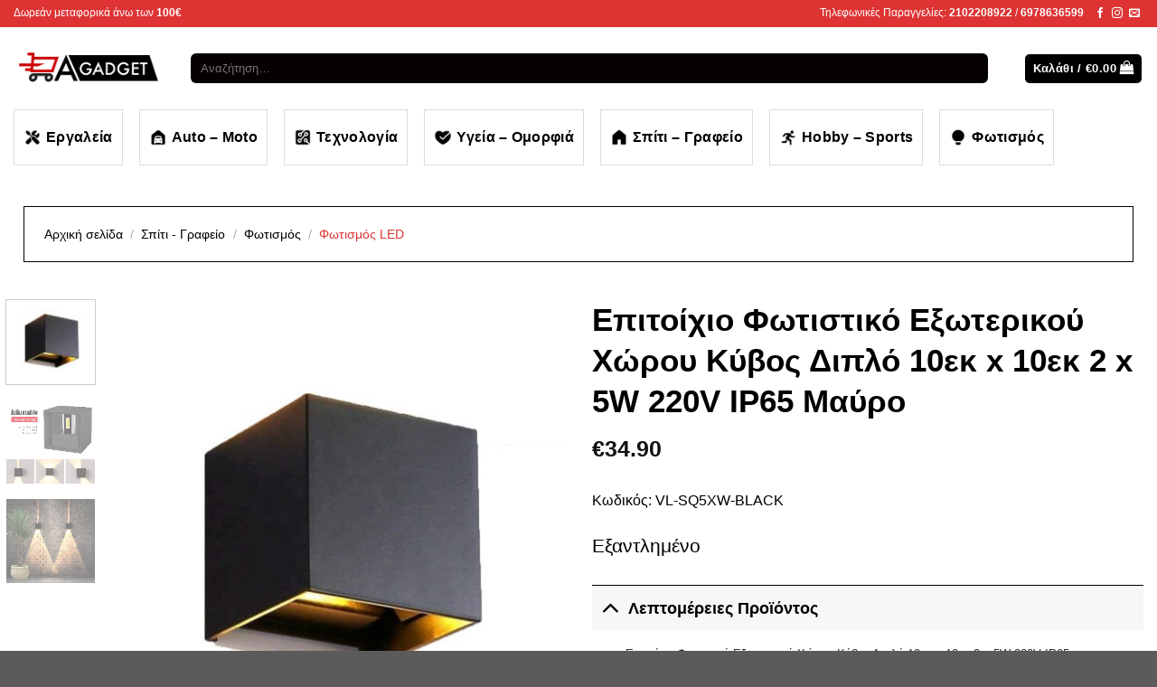

--- FILE ---
content_type: text/html; charset=UTF-8
request_url: https://www.agadget.gr/product/%CE%B5%CF%80%CE%B9%CF%84%CE%BF%CE%AF%CF%87%CE%B9%CE%BF-%CF%86%CF%89%CF%84%CE%B9%CF%83%CF%84%CE%B9%CE%BA%CF%8C-%CE%B5%CE%BE%CF%89%CF%84%CE%B5%CF%81%CE%B9%CE%BA%CE%BF%CF%8D-%CF%87%CF%8E%CF%81%CE%BF/
body_size: 68351
content:

<!DOCTYPE html>
<html lang="el" class="loading-site no-js">
<head>
	<meta charset="UTF-8" />
	<link rel="profile" href="https://gmpg.org/xfn/11" />
	<link rel="pingback" href="https://www.agadget.gr/xmlrpc.php" />

					<script>document.documentElement.className = document.documentElement.className + ' yes-js js_active js'</script>
				<script>(function(html){html.className = html.className.replace(/\bno-js\b/,'js')})(document.documentElement);</script>
<meta name='robots' content='index, follow, max-image-preview:large, max-snippet:-1, max-video-preview:-1' />
<meta name="viewport" content="width=device-width, initial-scale=1, maximum-scale=1" />
	<!-- This site is optimized with the Yoast SEO plugin v19.14 - https://yoast.com/wordpress/plugins/seo/ -->
	<title>Επιτοίχιο Φωτιστικό Εξωτερικού Χώρου Κύβος Διπλό 10εκ x 10εκ 2 x 5W 220V IP65 Μαύρο - AGadget.gr</title>
	<link rel="canonical" href="https://www.agadget.gr/product/επιτοίχιο-φωτιστικό-εξωτερικού-χώρο/" />
	<meta property="og:locale" content="el_GR" />
	<meta property="og:type" content="article" />
	<meta property="og:title" content="Επιτοίχιο Φωτιστικό Εξωτερικού Χώρου Κύβος Διπλό 10εκ x 10εκ 2 x 5W 220V IP65 Μαύρο - AGadget.gr" />
	<meta property="og:description" content="Επιτοίχιο Φωτιστικό Εξωτερικού Χώρου Κύβος Διπλό 10εκ x 10εκ 2 x 5W 220V IP65 Μαύρο με ρυθμιζόμενη γωνία φωτισμού  &nbsp;  Διαστάσεις: 10εκ x 10εκ .  &nbsp;  Αδιαβροχοποίηση/Στεγανότητα: IP65  Διάρκεια Ζωής : 50000 ώρες  Ισχύς: 2 χ 5W  Τάση: 220V  Χρώμα: Μαύρο  &nbsp;  &nbsp;" />
	<meta property="og:url" content="https://www.agadget.gr/product/επιτοίχιο-φωτιστικό-εξωτερικού-χώρο/" />
	<meta property="og:site_name" content="AGadget.gr" />
	<meta property="article:modified_time" content="2024-11-13T11:16:34+00:00" />
	<meta property="og:image" content="https://www.agadget.gr/wp-content/uploads/2022/05/H13d94aa34aeb45989387de1be8f67d4eH.jpg" />
	<meta property="og:image:width" content="1000" />
	<meta property="og:image:height" content="1000" />
	<meta property="og:image:type" content="image/jpeg" />
	<meta name="twitter:card" content="summary_large_image" />
	<script type="application/ld+json" class="yoast-schema-graph">{"@context":"https://schema.org","@graph":[{"@type":"WebPage","@id":"https://www.agadget.gr/product/%ce%b5%cf%80%ce%b9%cf%84%ce%bf%ce%af%cf%87%ce%b9%ce%bf-%cf%86%cf%89%cf%84%ce%b9%cf%83%cf%84%ce%b9%ce%ba%cf%8c-%ce%b5%ce%be%cf%89%cf%84%ce%b5%cf%81%ce%b9%ce%ba%ce%bf%cf%8d-%cf%87%cf%8e%cf%81%ce%bf/","url":"https://www.agadget.gr/product/%ce%b5%cf%80%ce%b9%cf%84%ce%bf%ce%af%cf%87%ce%b9%ce%bf-%cf%86%cf%89%cf%84%ce%b9%cf%83%cf%84%ce%b9%ce%ba%cf%8c-%ce%b5%ce%be%cf%89%cf%84%ce%b5%cf%81%ce%b9%ce%ba%ce%bf%cf%8d-%cf%87%cf%8e%cf%81%ce%bf/","name":"Επιτοίχιο Φωτιστικό Εξωτερικού Χώρου Κύβος Διπλό 10εκ x 10εκ 2 x 5W 220V IP65 Μαύρο - AGadget.gr","isPartOf":{"@id":"https://www.agadget.gr/#website"},"primaryImageOfPage":{"@id":"https://www.agadget.gr/product/%ce%b5%cf%80%ce%b9%cf%84%ce%bf%ce%af%cf%87%ce%b9%ce%bf-%cf%86%cf%89%cf%84%ce%b9%cf%83%cf%84%ce%b9%ce%ba%cf%8c-%ce%b5%ce%be%cf%89%cf%84%ce%b5%cf%81%ce%b9%ce%ba%ce%bf%cf%8d-%cf%87%cf%8e%cf%81%ce%bf/#primaryimage"},"image":{"@id":"https://www.agadget.gr/product/%ce%b5%cf%80%ce%b9%cf%84%ce%bf%ce%af%cf%87%ce%b9%ce%bf-%cf%86%cf%89%cf%84%ce%b9%cf%83%cf%84%ce%b9%ce%ba%cf%8c-%ce%b5%ce%be%cf%89%cf%84%ce%b5%cf%81%ce%b9%ce%ba%ce%bf%cf%8d-%cf%87%cf%8e%cf%81%ce%bf/#primaryimage"},"thumbnailUrl":"https://www.agadget.gr/wp-content/uploads/2022/05/H13d94aa34aeb45989387de1be8f67d4eH.jpg","datePublished":"2022-05-26T09:57:13+00:00","dateModified":"2024-11-13T11:16:34+00:00","breadcrumb":{"@id":"https://www.agadget.gr/product/%ce%b5%cf%80%ce%b9%cf%84%ce%bf%ce%af%cf%87%ce%b9%ce%bf-%cf%86%cf%89%cf%84%ce%b9%cf%83%cf%84%ce%b9%ce%ba%cf%8c-%ce%b5%ce%be%cf%89%cf%84%ce%b5%cf%81%ce%b9%ce%ba%ce%bf%cf%8d-%cf%87%cf%8e%cf%81%ce%bf/#breadcrumb"},"inLanguage":"el","potentialAction":[{"@type":"ReadAction","target":["https://www.agadget.gr/product/%ce%b5%cf%80%ce%b9%cf%84%ce%bf%ce%af%cf%87%ce%b9%ce%bf-%cf%86%cf%89%cf%84%ce%b9%cf%83%cf%84%ce%b9%ce%ba%cf%8c-%ce%b5%ce%be%cf%89%cf%84%ce%b5%cf%81%ce%b9%ce%ba%ce%bf%cf%8d-%cf%87%cf%8e%cf%81%ce%bf/"]}]},{"@type":"ImageObject","inLanguage":"el","@id":"https://www.agadget.gr/product/%ce%b5%cf%80%ce%b9%cf%84%ce%bf%ce%af%cf%87%ce%b9%ce%bf-%cf%86%cf%89%cf%84%ce%b9%cf%83%cf%84%ce%b9%ce%ba%cf%8c-%ce%b5%ce%be%cf%89%cf%84%ce%b5%cf%81%ce%b9%ce%ba%ce%bf%cf%8d-%cf%87%cf%8e%cf%81%ce%bf/#primaryimage","url":"https://www.agadget.gr/wp-content/uploads/2022/05/H13d94aa34aeb45989387de1be8f67d4eH.jpg","contentUrl":"https://www.agadget.gr/wp-content/uploads/2022/05/H13d94aa34aeb45989387de1be8f67d4eH.jpg","width":1000,"height":1000},{"@type":"BreadcrumbList","@id":"https://www.agadget.gr/product/%ce%b5%cf%80%ce%b9%cf%84%ce%bf%ce%af%cf%87%ce%b9%ce%bf-%cf%86%cf%89%cf%84%ce%b9%cf%83%cf%84%ce%b9%ce%ba%cf%8c-%ce%b5%ce%be%cf%89%cf%84%ce%b5%cf%81%ce%b9%ce%ba%ce%bf%cf%8d-%cf%87%cf%8e%cf%81%ce%bf/#breadcrumb","itemListElement":[{"@type":"ListItem","position":1,"name":"Αρχική","item":"https://www.agadget.gr/"},{"@type":"ListItem","position":2,"name":"Όλα τα Προϊόντα","item":"https://www.agadget.gr/shop/"},{"@type":"ListItem","position":3,"name":"Επιτοίχιο Φωτιστικό Εξωτερικού Χώρου Κύβος Διπλό 10εκ x 10εκ 2 x 5W 220V IP65 Μαύρο"}]},{"@type":"WebSite","@id":"https://www.agadget.gr/#website","url":"https://www.agadget.gr/","name":"AGadget.gr","description":"","publisher":{"@id":"https://www.agadget.gr/#organization"},"potentialAction":[{"@type":"SearchAction","target":{"@type":"EntryPoint","urlTemplate":"https://www.agadget.gr/?s={search_term_string}"},"query-input":"required name=search_term_string"}],"inLanguage":"el"},{"@type":"Organization","@id":"https://www.agadget.gr/#organization","name":"AGadget.gr","url":"https://www.agadget.gr/","logo":{"@type":"ImageObject","inLanguage":"el","@id":"https://www.agadget.gr/#/schema/logo/image/","url":"https://www.agadget.gr/wp-content/uploads/2019/12/agadget-logo.png","contentUrl":"https://www.agadget.gr/wp-content/uploads/2019/12/agadget-logo.png","width":372,"height":104,"caption":"AGadget.gr"},"image":{"@id":"https://www.agadget.gr/#/schema/logo/image/"}}]}</script>
	<!-- / Yoast SEO plugin. -->


<link rel='dns-prefetch' href='//cdn.jsdelivr.net' />
<link rel='prefetch' href='https://www.agadget.gr/wp-content/themes/flatsome/assets/js/chunk.countup.js?ver=3.16.1' />
<link rel='prefetch' href='https://www.agadget.gr/wp-content/themes/flatsome/assets/js/chunk.sticky-sidebar.js?ver=3.16.1' />
<link rel='prefetch' href='https://www.agadget.gr/wp-content/themes/flatsome/assets/js/chunk.tooltips.js?ver=3.16.1' />
<link rel='prefetch' href='https://www.agadget.gr/wp-content/themes/flatsome/assets/js/chunk.vendors-popups.js?ver=3.16.1' />
<link rel='prefetch' href='https://www.agadget.gr/wp-content/themes/flatsome/assets/js/chunk.vendors-slider.js?ver=3.16.1' />
<link rel="alternate" type="application/rss+xml" title="Ροή RSS &raquo; AGadget.gr" href="https://www.agadget.gr/feed/" />
<link rel="alternate" type="application/rss+xml" title="Ροή Σχολίων &raquo; AGadget.gr" href="https://www.agadget.gr/comments/feed/" />
<script type="text/javascript">
window._wpemojiSettings = {"baseUrl":"https:\/\/s.w.org\/images\/core\/emoji\/14.0.0\/72x72\/","ext":".png","svgUrl":"https:\/\/s.w.org\/images\/core\/emoji\/14.0.0\/svg\/","svgExt":".svg","source":{"concatemoji":"https:\/\/www.agadget.gr\/wp-includes\/js\/wp-emoji-release.min.js?ver=6.1.1"}};
/*! This file is auto-generated */
!function(e,a,t){var n,r,o,i=a.createElement("canvas"),p=i.getContext&&i.getContext("2d");function s(e,t){var a=String.fromCharCode,e=(p.clearRect(0,0,i.width,i.height),p.fillText(a.apply(this,e),0,0),i.toDataURL());return p.clearRect(0,0,i.width,i.height),p.fillText(a.apply(this,t),0,0),e===i.toDataURL()}function c(e){var t=a.createElement("script");t.src=e,t.defer=t.type="text/javascript",a.getElementsByTagName("head")[0].appendChild(t)}for(o=Array("flag","emoji"),t.supports={everything:!0,everythingExceptFlag:!0},r=0;r<o.length;r++)t.supports[o[r]]=function(e){if(p&&p.fillText)switch(p.textBaseline="top",p.font="600 32px Arial",e){case"flag":return s([127987,65039,8205,9895,65039],[127987,65039,8203,9895,65039])?!1:!s([55356,56826,55356,56819],[55356,56826,8203,55356,56819])&&!s([55356,57332,56128,56423,56128,56418,56128,56421,56128,56430,56128,56423,56128,56447],[55356,57332,8203,56128,56423,8203,56128,56418,8203,56128,56421,8203,56128,56430,8203,56128,56423,8203,56128,56447]);case"emoji":return!s([129777,127995,8205,129778,127999],[129777,127995,8203,129778,127999])}return!1}(o[r]),t.supports.everything=t.supports.everything&&t.supports[o[r]],"flag"!==o[r]&&(t.supports.everythingExceptFlag=t.supports.everythingExceptFlag&&t.supports[o[r]]);t.supports.everythingExceptFlag=t.supports.everythingExceptFlag&&!t.supports.flag,t.DOMReady=!1,t.readyCallback=function(){t.DOMReady=!0},t.supports.everything||(n=function(){t.readyCallback()},a.addEventListener?(a.addEventListener("DOMContentLoaded",n,!1),e.addEventListener("load",n,!1)):(e.attachEvent("onload",n),a.attachEvent("onreadystatechange",function(){"complete"===a.readyState&&t.readyCallback()})),(e=t.source||{}).concatemoji?c(e.concatemoji):e.wpemoji&&e.twemoji&&(c(e.twemoji),c(e.wpemoji)))}(window,document,window._wpemojiSettings);
</script>
<style type="text/css">
img.wp-smiley,
img.emoji {
	display: inline !important;
	border: none !important;
	box-shadow: none !important;
	height: 1em !important;
	width: 1em !important;
	margin: 0 0.07em !important;
	vertical-align: -0.1em !important;
	background: none !important;
	padding: 0 !important;
}
</style>
	<style id='wp-block-library-inline-css' type='text/css'>
:root{--wp-admin-theme-color:#007cba;--wp-admin-theme-color--rgb:0,124,186;--wp-admin-theme-color-darker-10:#006ba1;--wp-admin-theme-color-darker-10--rgb:0,107,161;--wp-admin-theme-color-darker-20:#005a87;--wp-admin-theme-color-darker-20--rgb:0,90,135;--wp-admin-border-width-focus:2px}@media (-webkit-min-device-pixel-ratio:2),(min-resolution:192dpi){:root{--wp-admin-border-width-focus:1.5px}}.wp-element-button{cursor:pointer}:root{--wp--preset--font-size--normal:16px;--wp--preset--font-size--huge:42px}:root .has-very-light-gray-background-color{background-color:#eee}:root .has-very-dark-gray-background-color{background-color:#313131}:root .has-very-light-gray-color{color:#eee}:root .has-very-dark-gray-color{color:#313131}:root .has-vivid-green-cyan-to-vivid-cyan-blue-gradient-background{background:linear-gradient(135deg,#00d084,#0693e3)}:root .has-purple-crush-gradient-background{background:linear-gradient(135deg,#34e2e4,#4721fb 50%,#ab1dfe)}:root .has-hazy-dawn-gradient-background{background:linear-gradient(135deg,#faaca8,#dad0ec)}:root .has-subdued-olive-gradient-background{background:linear-gradient(135deg,#fafae1,#67a671)}:root .has-atomic-cream-gradient-background{background:linear-gradient(135deg,#fdd79a,#004a59)}:root .has-nightshade-gradient-background{background:linear-gradient(135deg,#330968,#31cdcf)}:root .has-midnight-gradient-background{background:linear-gradient(135deg,#020381,#2874fc)}.has-regular-font-size{font-size:1em}.has-larger-font-size{font-size:2.625em}.has-normal-font-size{font-size:var(--wp--preset--font-size--normal)}.has-huge-font-size{font-size:var(--wp--preset--font-size--huge)}.has-text-align-center{text-align:center}.has-text-align-left{text-align:left}.has-text-align-right{text-align:right}#end-resizable-editor-section{display:none}.aligncenter{clear:both}.items-justified-left{justify-content:flex-start}.items-justified-center{justify-content:center}.items-justified-right{justify-content:flex-end}.items-justified-space-between{justify-content:space-between}.screen-reader-text{border:0;clip:rect(1px,1px,1px,1px);clip-path:inset(50%);height:1px;margin:-1px;overflow:hidden;padding:0;position:absolute;width:1px;word-wrap:normal!important}.screen-reader-text:focus{background-color:#ddd;clip:auto!important;clip-path:none;color:#444;display:block;font-size:1em;height:auto;left:5px;line-height:normal;padding:15px 23px 14px;text-decoration:none;top:5px;width:auto;z-index:100000}html :where(.has-border-color){border-style:solid}html :where([style*=border-top-color]){border-top-style:solid}html :where([style*=border-right-color]){border-right-style:solid}html :where([style*=border-bottom-color]){border-bottom-style:solid}html :where([style*=border-left-color]){border-left-style:solid}html :where([style*=border-width]){border-style:solid}html :where([style*=border-top-width]){border-top-style:solid}html :where([style*=border-right-width]){border-right-style:solid}html :where([style*=border-bottom-width]){border-bottom-style:solid}html :where([style*=border-left-width]){border-left-style:solid}html :where(img[class*=wp-image-]){height:auto;max-width:100%}figure{margin:0 0 1em}
</style>
<link rel='stylesheet' id='classic-theme-styles-css' href='https://www.agadget.gr/wp-includes/css/classic-themes.min.css?ver=1' type='text/css' media='all' />
<link rel='stylesheet' id='contact-form-7-css' href='https://www.agadget.gr/wp-content/plugins/contact-form-7/includes/css/styles.css?ver=5.7.2' type='text/css' media='all' />
<link rel='stylesheet' id='wpa-css-css' href='https://www.agadget.gr/wp-content/plugins/honeypot/includes/css/wpa.css?ver=2.1.3' type='text/css' media='all' />
<link rel='stylesheet' id='photoswipe-css' href='https://www.agadget.gr/wp-content/plugins/woocommerce/assets/css/photoswipe/photoswipe.min.css?ver=7.3.0' type='text/css' media='all' />
<link rel='stylesheet' id='photoswipe-default-skin-css' href='https://www.agadget.gr/wp-content/plugins/woocommerce/assets/css/photoswipe/default-skin/default-skin.min.css?ver=7.3.0' type='text/css' media='all' />
<style id='woocommerce-inline-inline-css' type='text/css'>
.woocommerce form .form-row .required { visibility: visible; }
</style>
<link rel='stylesheet' id='brands-styles-css' href='https://www.agadget.gr/wp-content/plugins/woocommerce-brands/assets/css/style.css?ver=6.1.1' type='text/css' media='all' />
<link rel='stylesheet' id='flatsome-woocommerce-wishlist-css' href='https://www.agadget.gr/wp-content/themes/flatsome/inc/integrations/wc-yith-wishlist/wishlist.css?ver=3.10.2' type='text/css' media='all' />
<link rel='stylesheet' id='flatsome-swatches-frontend-css' href='https://www.agadget.gr/wp-content/themes/flatsome/assets/css/extensions/flatsome-swatches-frontend.css?ver=3.16.1' type='text/css' media='all' />
<link rel='stylesheet' id='flatsome-main-css' href='https://www.agadget.gr/wp-content/themes/flatsome/assets/css/flatsome.css?ver=3.16.1' type='text/css' media='all' />
<style id='flatsome-main-inline-css' type='text/css'>
@font-face {
				font-family: "fl-icons";
				font-display: block;
				src: url(https://www.agadget.gr/wp-content/themes/flatsome/assets/css/icons/fl-icons.eot?v=3.16.1);
				src:
					url(https://www.agadget.gr/wp-content/themes/flatsome/assets/css/icons/fl-icons.eot#iefix?v=3.16.1) format("embedded-opentype"),
					url(https://www.agadget.gr/wp-content/themes/flatsome/assets/css/icons/fl-icons.woff2?v=3.16.1) format("woff2"),
					url(https://www.agadget.gr/wp-content/themes/flatsome/assets/css/icons/fl-icons.ttf?v=3.16.1) format("truetype"),
					url(https://www.agadget.gr/wp-content/themes/flatsome/assets/css/icons/fl-icons.woff?v=3.16.1) format("woff"),
					url(https://www.agadget.gr/wp-content/themes/flatsome/assets/css/icons/fl-icons.svg?v=3.16.1#fl-icons) format("svg");
			}
</style>
<link rel='stylesheet' id='flatsome-shop-css' href='https://www.agadget.gr/wp-content/themes/flatsome/assets/css/flatsome-shop.css?ver=3.16.1' type='text/css' media='all' />
<link rel='stylesheet' id='flatsome-style-css' href='https://www.agadget.gr/wp-content/themes/flatsome-child/style.css?ver=3.0' type='text/css' media='all' />
<link rel='stylesheet' id='prdctfltr-css' href='https://www.agadget.gr/wp-content/plugins/prdctfltr/includes/css/styles.css?ver=8.3.0' type='text/css' media='all' />
<script type='text/javascript' src='https://www.agadget.gr/wp-includes/js/jquery/jquery.min.js?ver=3.6.1' id='jquery-core-js'></script>
<script type='text/javascript' src='https://www.agadget.gr/wp-includes/js/jquery/jquery-migrate.min.js?ver=3.3.2' id='jquery-migrate-js'></script>
<script type='text/javascript' src='https://www.googletagmanager.com/gtag/js?id=G-H0ZTWGDF0Q' id='google-tag-manager-js'></script>
<script type='text/javascript' id='google-tag-manager-js-after'>
	window.dataLayer = window.dataLayer || [];
	function gtag(){dataLayer.push(arguments);}
	gtag('js', new Date());
	gtag('config', 'G-H0ZTWGDF0Q', { 'send_page_view': false });
</script>
<script type='text/javascript' id='woo-conditional-payments-js-js-extra'>
/* <![CDATA[ */
var conditional_payments_settings = {"name_address_fields":[]};
/* ]]> */
</script>
<script type='text/javascript' src='https://www.agadget.gr/wp-content/plugins/conditional-payments-for-woocommerce/includes/frontend/../../frontend/js/woo-conditional-payments.js?ver=2.3.2' id='woo-conditional-payments-js-js'></script>
<link rel="https://api.w.org/" href="https://www.agadget.gr/wp-json/" /><link rel="alternate" type="application/json" href="https://www.agadget.gr/wp-json/wp/v2/product/19721" /><link rel="EditURI" type="application/rsd+xml" title="RSD" href="https://www.agadget.gr/xmlrpc.php?rsd" />
<link rel="wlwmanifest" type="application/wlwmanifest+xml" href="https://www.agadget.gr/wp-includes/wlwmanifest.xml" />
<meta name="generator" content="WordPress 6.1.1" />
<meta name="generator" content="WooCommerce 7.3.0" />
<link rel='shortlink' href='https://www.agadget.gr/?p=19721' />
<link rel="alternate" type="application/json+oembed" href="https://www.agadget.gr/wp-json/oembed/1.0/embed?url=https%3A%2F%2Fwww.agadget.gr%2Fproduct%2F%25ce%25b5%25cf%2580%25ce%25b9%25cf%2584%25ce%25bf%25ce%25af%25cf%2587%25ce%25b9%25ce%25bf-%25cf%2586%25cf%2589%25cf%2584%25ce%25b9%25cf%2583%25cf%2584%25ce%25b9%25ce%25ba%25cf%258c-%25ce%25b5%25ce%25be%25cf%2589%25cf%2584%25ce%25b5%25cf%2581%25ce%25b9%25ce%25ba%25ce%25bf%25cf%258d-%25cf%2587%25cf%258e%25cf%2581%25ce%25bf%2F" />
<link rel="alternate" type="text/xml+oembed" href="https://www.agadget.gr/wp-json/oembed/1.0/embed?url=https%3A%2F%2Fwww.agadget.gr%2Fproduct%2F%25ce%25b5%25cf%2580%25ce%25b9%25cf%2584%25ce%25bf%25ce%25af%25cf%2587%25ce%25b9%25ce%25bf-%25cf%2586%25cf%2589%25cf%2584%25ce%25b9%25cf%2583%25cf%2584%25ce%25b9%25ce%25ba%25cf%258c-%25ce%25b5%25ce%25be%25cf%2589%25cf%2584%25ce%25b5%25cf%2581%25ce%25b9%25ce%25ba%25ce%25bf%25cf%258d-%25cf%2587%25cf%258e%25cf%2581%25ce%25bf%2F&#038;format=xml" />
<script> var awd_admin_ajax_url = 'https://www.agadget.gr/wp-admin/admin-ajax.php'; </script>
<!-- This website runs the Product Feed PRO for WooCommerce by AdTribes.io plugin - version 11.8.7 -->

	<script>
		!function (w, d, t) {
		  w.TiktokAnalyticsObject=t;var ttq=w[t]=w[t]||[];ttq.methods=["page","track","identify","instances","debug","on","off","once","ready","alias","group","enableCookie","disableCookie"],ttq.setAndDefer=function(t,e){t[e]=function(){t.push([e].concat(Array.prototype.slice.call(arguments,0)))}};for(var i=0;i<ttq.methods.length;i++)ttq.setAndDefer(ttq,ttq.methods[i]);ttq.instance=function(t){for(var e=ttq._i[t]||[],n=0;n<ttq.methods.length;n++
)ttq.setAndDefer(e,ttq.methods[n]);return e},ttq.load=function(e,n){var i="https://analytics.tiktok.com/i18n/pixel/events.js";ttq._i=ttq._i||{},ttq._i[e]=[],ttq._i[e]._u=i,ttq._t=ttq._t||{},ttq._t[e]=+new Date,ttq._o=ttq._o||{},ttq._o[e]=n||{};n=document.createElement("script");n.type="text/javascript",n.async=!0,n.src=i+"?sdkid="+e+"&lib="+t;e=document.getElementsByTagName("script")[0];e.parentNode.insertBefore(n,e)};
		
		  ttq.load('CBQGVLRC77U6QAIGS7LG');
		  ttq.page();
		}(window, document, 'ttq');
	</script>
	
	<!-- Google tag (gtag.js) -->
<script async src="https://www.googletagmanager.com/gtag/js?id=AW-649307655"></script>
<script>
  window.dataLayer = window.dataLayer || [];
  function gtag(){dataLayer.push(arguments);}
  gtag('js', new Date());

  gtag('config', 'AW-649307655');
</script>

<style>.bg{opacity: 0; transition: opacity 1s; -webkit-transition: opacity 1s;} .bg-loaded{opacity: 1;}</style>	<noscript><style>.woocommerce-product-gallery{ opacity: 1 !important; }</style></noscript>
				<script  type="text/javascript">
				!function(f,b,e,v,n,t,s){if(f.fbq)return;n=f.fbq=function(){n.callMethod?
					n.callMethod.apply(n,arguments):n.queue.push(arguments)};if(!f._fbq)f._fbq=n;
					n.push=n;n.loaded=!0;n.version='2.0';n.queue=[];t=b.createElement(e);t.async=!0;
					t.src=v;s=b.getElementsByTagName(e)[0];s.parentNode.insertBefore(t,s)}(window,
					document,'script','https://connect.facebook.net/en_US/fbevents.js');
			</script>
			<!-- WooCommerce Facebook Integration Begin -->
			<script  type="text/javascript">

				fbq('init', '2403438126620511', {}, {
    "agent": "woocommerce-7.3.0-2.3.0"
});

				fbq( 'track', 'PageView', {
    "source": "woocommerce",
    "version": "7.3.0",
    "pluginVersion": "2.3.0"
} );

				document.addEventListener( 'DOMContentLoaded', function() {
					jQuery && jQuery( function( $ ) {
						// insert placeholder for events injected when a product is added to the cart through AJAX
						$( document.body ).append( '<div class=\"wc-facebook-pixel-event-placeholder\"></div>' );
					} );
				}, false );

			</script>
			<!-- WooCommerce Facebook Integration End -->
			<link rel="icon" href="https://www.agadget.gr/wp-content/uploads/2019/12/cropped-agadget-logo-1-32x32.png" sizes="32x32" />
<link rel="icon" href="https://www.agadget.gr/wp-content/uploads/2019/12/cropped-agadget-logo-1-192x192.png" sizes="192x192" />
<link rel="apple-touch-icon" href="https://www.agadget.gr/wp-content/uploads/2019/12/cropped-agadget-logo-1-180x180.png" />
<meta name="msapplication-TileImage" content="https://www.agadget.gr/wp-content/uploads/2019/12/cropped-agadget-logo-1-270x270.png" />
<meta name="generator" content="XforWooCommerce.com - Product Filter for WooCommerce"/><style id="custom-css" type="text/css">:root {--primary-color: #000000;}.container-width, .full-width .ubermenu-nav, .container, .row{max-width: 1410px}.row.row-collapse{max-width: 1380px}.row.row-small{max-width: 1402.5px}.row.row-large{max-width: 1440px}.header-main{height: 91px}#logo img{max-height: 91px}#logo{width:166px;}#logo img{padding:16px 0;}.header-bottom{min-height: 52px}.header-top{min-height: 30px}.transparent .header-main{height: 30px}.transparent #logo img{max-height: 30px}.has-transparent + .page-title:first-of-type,.has-transparent + #main > .page-title,.has-transparent + #main > div > .page-title,.has-transparent + #main .page-header-wrapper:first-of-type .page-title{padding-top: 110px;}.header.show-on-scroll,.stuck .header-main{height:70px!important}.stuck #logo img{max-height: 70px!important}.search-form{ width: 96%;}.header-bg-color {background-color: rgba(255,255,255,0.9)}.header-bottom {background-color: #ffffff}.header-main .nav > li > a{line-height: 41px }.stuck .header-main .nav > li > a{line-height: 50px }.header-bottom-nav > li > a{line-height: 16px }@media (max-width: 549px) {.header-main{height: 70px}#logo img{max-height: 70px}}.nav-dropdown-has-arrow.nav-dropdown-has-border li.has-dropdown:before{border-bottom-color: #dd3333;}.nav .nav-dropdown{border-color: #dd3333 }.nav-dropdown{font-size:100%}.header-top{background-color:#dd3333!important;}/* Color */.accordion-title.active, .has-icon-bg .icon .icon-inner,.logo a, .primary.is-underline, .primary.is-link, .badge-outline .badge-inner, .nav-outline > li.active> a,.nav-outline >li.active > a, .cart-icon strong,[data-color='primary'], .is-outline.primary{color: #000000;}/* Color !important */[data-text-color="primary"]{color: #000000!important;}/* Background Color */[data-text-bg="primary"]{background-color: #000000;}/* Background */.scroll-to-bullets a,.featured-title, .label-new.menu-item > a:after, .nav-pagination > li > .current,.nav-pagination > li > span:hover,.nav-pagination > li > a:hover,.has-hover:hover .badge-outline .badge-inner,button[type="submit"], .button.wc-forward:not(.checkout):not(.checkout-button), .button.submit-button, .button.primary:not(.is-outline),.featured-table .title,.is-outline:hover, .has-icon:hover .icon-label,.nav-dropdown-bold .nav-column li > a:hover, .nav-dropdown.nav-dropdown-bold > li > a:hover, .nav-dropdown-bold.dark .nav-column li > a:hover, .nav-dropdown.nav-dropdown-bold.dark > li > a:hover, .header-vertical-menu__opener ,.is-outline:hover, .tagcloud a:hover,.grid-tools a, input[type='submit']:not(.is-form), .box-badge:hover .box-text, input.button.alt,.nav-box > li > a:hover,.nav-box > li.active > a,.nav-pills > li.active > a ,.current-dropdown .cart-icon strong, .cart-icon:hover strong, .nav-line-bottom > li > a:before, .nav-line-grow > li > a:before, .nav-line > li > a:before,.banner, .header-top, .slider-nav-circle .flickity-prev-next-button:hover svg, .slider-nav-circle .flickity-prev-next-button:hover .arrow, .primary.is-outline:hover, .button.primary:not(.is-outline), input[type='submit'].primary, input[type='submit'].primary, input[type='reset'].button, input[type='button'].primary, .badge-inner{background-color: #000000;}/* Border */.nav-vertical.nav-tabs > li.active > a,.scroll-to-bullets a.active,.nav-pagination > li > .current,.nav-pagination > li > span:hover,.nav-pagination > li > a:hover,.has-hover:hover .badge-outline .badge-inner,.accordion-title.active,.featured-table,.is-outline:hover, .tagcloud a:hover,blockquote, .has-border, .cart-icon strong:after,.cart-icon strong,.blockUI:before, .processing:before,.loading-spin, .slider-nav-circle .flickity-prev-next-button:hover svg, .slider-nav-circle .flickity-prev-next-button:hover .arrow, .primary.is-outline:hover{border-color: #000000}.nav-tabs > li.active > a{border-top-color: #000000}.widget_shopping_cart_content .blockUI.blockOverlay:before { border-left-color: #000000 }.woocommerce-checkout-review-order .blockUI.blockOverlay:before { border-left-color: #000000 }/* Fill */.slider .flickity-prev-next-button:hover svg,.slider .flickity-prev-next-button:hover .arrow{fill: #000000;}/* Focus */.primary:focus-visible, .submit-button:focus-visible, button[type="submit"]:focus-visible { outline-color: #000000!important; }/* Background Color */[data-icon-label]:after, .secondary.is-underline:hover,.secondary.is-outline:hover,.icon-label,.button.secondary:not(.is-outline),.button.alt:not(.is-outline), .badge-inner.on-sale, .button.checkout, .single_add_to_cart_button, .current .breadcrumb-step{ background-color:#dd3333; }[data-text-bg="secondary"]{background-color: #dd3333;}/* Color */.secondary.is-underline,.secondary.is-link, .secondary.is-outline,.stars a.active, .star-rating:before, .woocommerce-page .star-rating:before,.star-rating span:before, .color-secondary{color: #dd3333}/* Color !important */[data-text-color="secondary"]{color: #dd3333!important;}/* Border */.secondary.is-outline:hover{border-color:#dd3333}/* Focus */.secondary:focus-visible, .alt:focus-visible { outline-color: #dd3333!important; }.success.is-underline:hover,.success.is-outline:hover,.success{background-color: #81d742}.success-color, .success.is-link, .success.is-outline{color: #81d742;}.success-border{border-color: #81d742!important;}/* Color !important */[data-text-color="success"]{color: #81d742!important;}/* Background Color */[data-text-bg="success"]{background-color: #81d742;}body{color: #000000}h1,h2,h3,h4,h5,h6,.heading-font{color: #000000;}.breadcrumbs{text-transform: none;}button,.button{text-transform: none;}.nav > li > a, .links > li > a{text-transform: none;}.section-title span{text-transform: none;}h3.widget-title,span.widget-title{text-transform: none;}.header:not(.transparent) .header-bottom-nav.nav > li > a{color: #000000;}.header:not(.transparent) .header-bottom-nav.nav > li > a:hover,.header:not(.transparent) .header-bottom-nav.nav > li.active > a,.header:not(.transparent) .header-bottom-nav.nav > li.current > a,.header:not(.transparent) .header-bottom-nav.nav > li > a.active,.header:not(.transparent) .header-bottom-nav.nav > li > a.current{color: #dd3333;}.header-bottom-nav.nav-line-bottom > li > a:before,.header-bottom-nav.nav-line-grow > li > a:before,.header-bottom-nav.nav-line > li > a:before,.header-bottom-nav.nav-box > li > a:hover,.header-bottom-nav.nav-box > li.active > a,.header-bottom-nav.nav-pills > li > a:hover,.header-bottom-nav.nav-pills > li.active > a{color:#FFF!important;background-color: #dd3333;}a{color: #000000;}a:hover{color: #000000;}.tagcloud a:hover{border-color: #000000;background-color: #000000;}.current .breadcrumb-step, [data-icon-label]:after, .button#place_order,.button.checkout,.checkout-button,.single_add_to_cart_button.button{background-color: #dd3333!important }.has-equal-box-heights .box-image {padding-top: 100%;}ins .woocommerce-Price-amount { color: #dd3333; }@media screen and (min-width: 550px){.products .box-vertical .box-image{min-width: 247px!important;width: 247px!important;}}.page-title-small + main .product-container > .row{padding-top:0;}.nav-vertical-fly-out > li + li {border-top-width: 1px; border-top-style: solid;}.label-new.menu-item > a:after{content:"New";}.label-hot.menu-item > a:after{content:"Hot";}.label-sale.menu-item > a:after{content:"Sale";}.label-popular.menu-item > a:after{content:"Popular";}</style>		<style type="text/css" id="wp-custom-css">
			.product-short-description
{
	font-size: 13px;
color: rgba(0, 0, 0, 0.82);
}
.product-breadcrumb-container.is-normal
{
	margin-top: 10px;
}
span.pr-availability-product
{
	    background: #1cb71c;
    padding: 10px;
    color: white;
    border-radius: 4px;
    margin-bottom: 20px;
    font-weight: bold;
    display: flex;
    width: 254px;
}
p.in-stock
{
	    color: #1cb71d;
}
span.divider{
	    color: black!important;
}
.breadcrumbs a
{
	    color: black!important;
}
.breadcrumbs a:last-child
{
	color: #dd3333!important;
}
li.wc_payment_method
{
	margin: 11px!important;
    padding: 9px;
    border-radius: 3px;
    background: #e4e4e4;
    box-shadow: 0px 0px 2px 2px #cccccc;
}
button#place_order
{
	    width: 100%;
    font-size: 23px;
}
.shop_table tfoot th
{
	color:black;
}
.product-breadcrumb-container.is-normal{
	background:white!important;
	
}
.breadcrumbs{
	    border: 1px solid black!important;
    padding: 22px;
}
select.orderby
{
	-webkit-appearance: none;
    -moz-appearance: none;
    background-color: #fff;
    background-image: url(data:image/svg+xml;charset=utf8, %3Csvg xmlns= 'http://www.w3.org/2000/svg' width='24' height='24' viewBox='0 0 24 24' fill='none' stroke='%23333' stroke-width='2' stroke-linecap='round' stroke-linejoin='round' class='feather feather-chevron-down'%3E%3Cpolyline points='6 9 12 15 18 9'%3E%3C/polyline%3E%3C/svg%3E);
    background-position: right 0.45em top 50%;
    background-repeat: no-repeat;
    background-size: auto 16px;
    border-radius: 0;
    box-shadow: none!important;
    display: block;
    padding-right: 1.4em;
    border: 1px solid black;
    background: black;
    color: white;
    background-image: url(data:image/svg+xml;charset=utf8, %3Csvg xmlns= 'http://www.w3.org/2000/svg' width='24' height='24' viewBox='0 0 24 24' fill='none' stroke='%23333' stroke-width='2' stroke-linecap='round' stroke-linejoin='round' class='feather feather-chevron-down'%3E%3Cpolyline points='6 9 12 15 18 9'%3E%3C/polyline%3E%3C/svg%3E);
    border: none;
    border-radius: 9px;
    width: auto;
    max-width: 216px;
}
.title-wrapper {
   margin-bottom: 10px;
  //  max-height: 50px;
    overflow: hidden;
}

.product-small.box {
    padding: 13px;
}

.price-wrapper {
    width: 100%;
    text-align: center;
    font-size: 20px;
    float: left;
}

a.woocommerce-LoopProduct-link.woocommerce-loop-product__link {
    text-align: center;
    font-weight: bold;
}
a.nav-top-link {
    /* border: 1px solid black; */
    /* padding: 10px; */
}
@media only screen and (min-width: 600px) {
li.menu-item.has-icon-left {
    border: 1px solid gainsboro;
    padding: 10px;
}
}
.form-flat input:not([type=submit]), .form-flat select, .form-flat textarea
{
	       background-color: rgb(6 0 0);
    border-color: rgba(0,0,0,.09);
    border-radius: 6px;
    box-shadow: none;
    color: white!important;
}
p.category.uppercase.is-smaller.no-text-overflow.product-cat.op-7 {text-align: center;}

a.woocommerce-LoopProduct-link.woocommerce-loop-product__link {
    text-align: center;
    width: 100%;
}

.product-breadcrumb-container.is-normal {
    background: black;
    color: white;
    padding: 11px;
    font-size: 14px;
    border-radius: 8px;
    margin-top: 34px;
}

a {}

.breadcrumbs a {
    color: white;
    /* margin-top: 20px; */
}

span.divider {color: white;}

p.price.product-page-price {
    text-align: left;
    font-size: 25px;
}
span.prdctfltr_title_selected
{
	    background-color: black;
    color: white;
}
.prdctfltr-delete:before{
	    content: "\f002";
    color: white;
}
.agadget-sticky-bar
{
	display:none;
}
.prdctfltr_sub label span, .prdctfltr_checkboxes label span
{
	    //background: black;
   // color: white;
   // padding: 6px;
   // border-radius: 8px;
	width: 100%;
	display:flex;
	//border:1px solid #00003443;
}
.prdctfltr_sub label span.prdctfltr_count, .prdctfltr_checkboxes label span.prdctfltr_count
{
	display:none;
}
.front-fotismos .title-wrapper {
    max-height: 75px;
    overflow: hidden;
}		</style>
		<style id="flatsome-swatches-css" type="text/css">.variations th,.variations td {display: block;}.variations .label {display: flex;align-items: center;}.variations .label label {margin: .5em 0;}.ux-swatch-selected-value {font-weight: normal;font-size: .9em;}</style><style id="kirki-inline-styles"></style><!-- WooCommerce Google Analytics Integration -->
		<script type='text/javascript'>
			var gaProperty = 'G-H0ZTWGDF0Q';
			var disableStr = 'ga-disable-' + gaProperty;
			if ( document.cookie.indexOf( disableStr + '=true' ) > -1 ) {
				window[disableStr] = true;
			}
			function gaOptout() {
				document.cookie = disableStr + '=true; expires=Thu, 31 Dec 2099 23:59:59 UTC; path=/';
				window[disableStr] = true;
			}
		</script><script async src="https://www.googletagmanager.com/gtag/js?id=G-H0ZTWGDF0Q"></script>
		<script>
		window.dataLayer = window.dataLayer || [];
		function gtag(){dataLayer.push(arguments);}
		gtag('js', new Date());
		gtag('set', 'developer_id.dOGY3NW', true);

		gtag('config', 'G-H0ZTWGDF0Q', {
			'allow_google_signals': true,
			'link_attribution': true,
			'anonymize_ip': true,
			'linker':{
				'domains': [],
				'allow_incoming': false,
			},
			'custom_map': {
				'dimension1': 'logged_in'
			},
			'logged_in': 'no'
		} );

		
		</script>
		
		<!-- /WooCommerce Google Analytics Integration --></head>

<body class="product-template-default single single-product postid-19721 theme-flatsome woocommerce woocommerce-page woocommerce-no-js lightbox nav-dropdown-has-arrow nav-dropdown-has-shadow nav-dropdown-has-border">

<svg xmlns="http://www.w3.org/2000/svg" viewBox="0 0 0 0" width="0" height="0" focusable="false" role="none" style="visibility: hidden; position: absolute; left: -9999px; overflow: hidden;" ><defs><filter id="wp-duotone-dark-grayscale"><feColorMatrix color-interpolation-filters="sRGB" type="matrix" values=" .299 .587 .114 0 0 .299 .587 .114 0 0 .299 .587 .114 0 0 .299 .587 .114 0 0 " /><feComponentTransfer color-interpolation-filters="sRGB" ><feFuncR type="table" tableValues="0 0.49803921568627" /><feFuncG type="table" tableValues="0 0.49803921568627" /><feFuncB type="table" tableValues="0 0.49803921568627" /><feFuncA type="table" tableValues="1 1" /></feComponentTransfer><feComposite in2="SourceGraphic" operator="in" /></filter></defs></svg><svg xmlns="http://www.w3.org/2000/svg" viewBox="0 0 0 0" width="0" height="0" focusable="false" role="none" style="visibility: hidden; position: absolute; left: -9999px; overflow: hidden;" ><defs><filter id="wp-duotone-grayscale"><feColorMatrix color-interpolation-filters="sRGB" type="matrix" values=" .299 .587 .114 0 0 .299 .587 .114 0 0 .299 .587 .114 0 0 .299 .587 .114 0 0 " /><feComponentTransfer color-interpolation-filters="sRGB" ><feFuncR type="table" tableValues="0 1" /><feFuncG type="table" tableValues="0 1" /><feFuncB type="table" tableValues="0 1" /><feFuncA type="table" tableValues="1 1" /></feComponentTransfer><feComposite in2="SourceGraphic" operator="in" /></filter></defs></svg><svg xmlns="http://www.w3.org/2000/svg" viewBox="0 0 0 0" width="0" height="0" focusable="false" role="none" style="visibility: hidden; position: absolute; left: -9999px; overflow: hidden;" ><defs><filter id="wp-duotone-purple-yellow"><feColorMatrix color-interpolation-filters="sRGB" type="matrix" values=" .299 .587 .114 0 0 .299 .587 .114 0 0 .299 .587 .114 0 0 .299 .587 .114 0 0 " /><feComponentTransfer color-interpolation-filters="sRGB" ><feFuncR type="table" tableValues="0.54901960784314 0.98823529411765" /><feFuncG type="table" tableValues="0 1" /><feFuncB type="table" tableValues="0.71764705882353 0.25490196078431" /><feFuncA type="table" tableValues="1 1" /></feComponentTransfer><feComposite in2="SourceGraphic" operator="in" /></filter></defs></svg><svg xmlns="http://www.w3.org/2000/svg" viewBox="0 0 0 0" width="0" height="0" focusable="false" role="none" style="visibility: hidden; position: absolute; left: -9999px; overflow: hidden;" ><defs><filter id="wp-duotone-blue-red"><feColorMatrix color-interpolation-filters="sRGB" type="matrix" values=" .299 .587 .114 0 0 .299 .587 .114 0 0 .299 .587 .114 0 0 .299 .587 .114 0 0 " /><feComponentTransfer color-interpolation-filters="sRGB" ><feFuncR type="table" tableValues="0 1" /><feFuncG type="table" tableValues="0 0.27843137254902" /><feFuncB type="table" tableValues="0.5921568627451 0.27843137254902" /><feFuncA type="table" tableValues="1 1" /></feComponentTransfer><feComposite in2="SourceGraphic" operator="in" /></filter></defs></svg><svg xmlns="http://www.w3.org/2000/svg" viewBox="0 0 0 0" width="0" height="0" focusable="false" role="none" style="visibility: hidden; position: absolute; left: -9999px; overflow: hidden;" ><defs><filter id="wp-duotone-midnight"><feColorMatrix color-interpolation-filters="sRGB" type="matrix" values=" .299 .587 .114 0 0 .299 .587 .114 0 0 .299 .587 .114 0 0 .299 .587 .114 0 0 " /><feComponentTransfer color-interpolation-filters="sRGB" ><feFuncR type="table" tableValues="0 0" /><feFuncG type="table" tableValues="0 0.64705882352941" /><feFuncB type="table" tableValues="0 1" /><feFuncA type="table" tableValues="1 1" /></feComponentTransfer><feComposite in2="SourceGraphic" operator="in" /></filter></defs></svg><svg xmlns="http://www.w3.org/2000/svg" viewBox="0 0 0 0" width="0" height="0" focusable="false" role="none" style="visibility: hidden; position: absolute; left: -9999px; overflow: hidden;" ><defs><filter id="wp-duotone-magenta-yellow"><feColorMatrix color-interpolation-filters="sRGB" type="matrix" values=" .299 .587 .114 0 0 .299 .587 .114 0 0 .299 .587 .114 0 0 .299 .587 .114 0 0 " /><feComponentTransfer color-interpolation-filters="sRGB" ><feFuncR type="table" tableValues="0.78039215686275 1" /><feFuncG type="table" tableValues="0 0.94901960784314" /><feFuncB type="table" tableValues="0.35294117647059 0.47058823529412" /><feFuncA type="table" tableValues="1 1" /></feComponentTransfer><feComposite in2="SourceGraphic" operator="in" /></filter></defs></svg><svg xmlns="http://www.w3.org/2000/svg" viewBox="0 0 0 0" width="0" height="0" focusable="false" role="none" style="visibility: hidden; position: absolute; left: -9999px; overflow: hidden;" ><defs><filter id="wp-duotone-purple-green"><feColorMatrix color-interpolation-filters="sRGB" type="matrix" values=" .299 .587 .114 0 0 .299 .587 .114 0 0 .299 .587 .114 0 0 .299 .587 .114 0 0 " /><feComponentTransfer color-interpolation-filters="sRGB" ><feFuncR type="table" tableValues="0.65098039215686 0.40392156862745" /><feFuncG type="table" tableValues="0 1" /><feFuncB type="table" tableValues="0.44705882352941 0.4" /><feFuncA type="table" tableValues="1 1" /></feComponentTransfer><feComposite in2="SourceGraphic" operator="in" /></filter></defs></svg><svg xmlns="http://www.w3.org/2000/svg" viewBox="0 0 0 0" width="0" height="0" focusable="false" role="none" style="visibility: hidden; position: absolute; left: -9999px; overflow: hidden;" ><defs><filter id="wp-duotone-blue-orange"><feColorMatrix color-interpolation-filters="sRGB" type="matrix" values=" .299 .587 .114 0 0 .299 .587 .114 0 0 .299 .587 .114 0 0 .299 .587 .114 0 0 " /><feComponentTransfer color-interpolation-filters="sRGB" ><feFuncR type="table" tableValues="0.098039215686275 1" /><feFuncG type="table" tableValues="0 0.66274509803922" /><feFuncB type="table" tableValues="0.84705882352941 0.41960784313725" /><feFuncA type="table" tableValues="1 1" /></feComponentTransfer><feComposite in2="SourceGraphic" operator="in" /></filter></defs></svg>
<a class="skip-link screen-reader-text" href="#main">Skip to content</a>

<div id="wrapper">

	
	<header id="header" class="header ">
		<div class="header-wrapper">
			<div id="top-bar" class="header-top hide-for-sticky nav-dark">
    <div class="flex-row container">
      <div class="flex-col hide-for-medium flex-left">
          <ul class="nav nav-left medium-nav-center nav-small  nav-divided">
              <li class="html custom html_topbar_left"><span class="icon fa fa-truck "></span> Δωρεάν μεταφορικά άνω των <strong>100€</strong></li>          </ul>
      </div>

      <div class="flex-col hide-for-medium flex-center">
          <ul class="nav nav-center nav-small  nav-divided">
                        </ul>
      </div>

      <div class="flex-col hide-for-medium flex-right">
         <ul class="nav top-bar-nav nav-right nav-small  nav-divided">
              <li class="html custom html_topbar_right"><div class="phone_orders" style="justify-content: flex-end;flex: 1;"><span class="icon fa fa-phone "></span>&nbsp;Τηλεφωνικές Παραγγελίες: <strong><a style="color:white;" href="tel:2102208922">2102208922</a></strong> / <strong><a style="color:white;" href="tel:6978636599">6978636599</a></strong></div></li><li class="html header-social-icons ml-0">
	<div class="social-icons follow-icons" ><a href="https://www.facebook.com/agadget.gr/" target="_blank" data-label="Facebook" rel="noopener noreferrer nofollow" class="icon plain facebook tooltip" title="Follow on Facebook" aria-label="Follow on Facebook"><i class="icon-facebook" ></i></a><a href="https://www.instagram.com/agadget.gr/?hl=en" target="_blank" rel="noopener noreferrer nofollow" data-label="Instagram" class="icon plain  instagram tooltip" title="Follow on Instagram" aria-label="Follow on Instagram"><i class="icon-instagram" ></i></a><a href="/cdn-cgi/l/email-protection#82ebece4edc2e3e5e3e6e5e7f6ace5f0" data-label="E-mail" rel="nofollow" class="icon plain  email tooltip" title="Send us an email" aria-label="Send us an email"><i class="icon-envelop" ></i></a></div></li>
          </ul>
      </div>

            <div class="flex-col show-for-medium flex-grow">
          <ul class="nav nav-center nav-small mobile-nav  nav-divided">
              <li class="html custom html_topbar_left"><span class="icon fa fa-truck "></span> Δωρεάν μεταφορικά άνω των <strong>100€</strong></li>          </ul>
      </div>
      
    </div>
</div>
<div id="masthead" class="header-main hide-for-sticky">
      <div class="header-inner flex-row container logo-left medium-logo-center" role="navigation">

          <!-- Logo -->
          <div id="logo" class="flex-col logo">
            
<!-- Header logo -->
<a href="https://www.agadget.gr/" title="AGadget.gr" rel="home">
		<img width="372" height="104" src="https://www.agadget.gr/wp-content/uploads/2019/12/agadget-logo.png" class="header_logo header-logo" alt="AGadget.gr"/><img  width="372" height="104" src="https://www.agadget.gr/wp-content/uploads/2019/12/agadget-logo.png" class="header-logo-dark" alt="AGadget.gr"/></a>
          </div>

          <!-- Mobile Left Elements -->
          <div class="flex-col show-for-medium flex-left">
            <ul class="mobile-nav nav nav-left ">
              <li class="nav-icon has-icon">
  		<a href="#" data-open="#main-menu" data-pos="left" data-bg="main-menu-overlay" data-color="dark" class="is-small" aria-label="Menu" aria-controls="main-menu" aria-expanded="false">

		  <i class="icon-menu" ></i>
		  		</a>
	</li>
            </ul>
          </div>

          <!-- Left Elements -->
          <div class="flex-col hide-for-medium flex-left
            flex-grow">
            <ul class="header-nav header-nav-main nav nav-left  nav-uppercase" >
              <li class="header-search-form search-form html relative has-icon">
	<div class="header-search-form-wrapper">
		<div class="searchform-wrapper ux-search-box relative form-flat is-normal"><form role="search" method="get" class="searchform" action="https://www.agadget.gr/">
	<div class="flex-row relative">
						<div class="flex-col flex-grow">
			<label class="screen-reader-text" for="woocommerce-product-search-field-0">Αναζήτηση για:</label>
			<input type="search" id="woocommerce-product-search-field-0" class="search-field mb-0" placeholder="Αναζήτηση&hellip;" value="" name="s" />
			<input type="hidden" name="post_type" value="product" />
					</div>
		<div class="flex-col">
			<button type="submit" value="Αναζήτηση" class="ux-search-submit submit-button secondary button icon mb-0" aria-label="Submit">
				<i class="icon-search" ></i>			</button>
		</div>
	</div>
	<div class="live-search-results text-left z-top"></div>
</form>
</div>	</div>
</li>
            </ul>
          </div>

          <!-- Right Elements -->
          <div class="flex-col hide-for-medium flex-right">
            <ul class="header-nav header-nav-main nav nav-right  nav-uppercase">
              <li class="cart-item has-icon">
<div class="header-button">
	<a href="https://www.agadget.gr/cart/" class="header-cart-link off-canvas-toggle nav-top-link icon primary button round is-small" data-open="#cart-popup" data-class="off-canvas-cart" title="Καλάθι" data-pos="right">

<span class="header-cart-title">
   Καλάθι   /      <span class="cart-price"><span class="woocommerce-Price-amount amount"><bdi><span class="woocommerce-Price-currencySymbol">&euro;</span>0.00</bdi></span></span>
  </span>

    <i class="icon-shopping-bag"
    data-icon-label="0">
  </i>
  </a>
</div>


  <!-- Cart Sidebar Popup -->
  <div id="cart-popup" class="mfp-hide widget_shopping_cart">
  <div class="cart-popup-inner inner-padding">
      <div class="cart-popup-title text-center">
          <h4 class="uppercase">Καλάθι</h4>
          <div class="is-divider"></div>
      </div>
      <div class="widget_shopping_cart_content">
          

	<p class="woocommerce-mini-cart__empty-message">Κανένα προϊόν στο καλάθι σας.</p>


      </div>
            <div class="cart-sidebar-content relative"></div>  </div>
  </div>

</li>
            </ul>
          </div>

          <!-- Mobile Right Elements -->
          <div class="flex-col show-for-medium flex-right">
            <ul class="mobile-nav nav nav-right ">
              <li class="cart-item has-icon">

<div class="header-button">      <a href="https://www.agadget.gr/cart/" class="header-cart-link off-canvas-toggle nav-top-link icon primary button round is-small" data-open="#cart-popup" data-class="off-canvas-cart" title="Καλάθι" data-pos="right">
  
    <i class="icon-shopping-bag"
    data-icon-label="0">
  </i>
  </a>
</div>
</li>
            </ul>
          </div>

      </div>

      </div>
<div id="wide-nav" class="header-bottom wide-nav hide-for-sticky hide-for-medium">
    <div class="flex-row container">

                        <div class="flex-col hide-for-medium flex-left">
                <ul class="nav header-nav header-bottom-nav nav-left  nav-line-bottom nav-size-large nav-spacing-medium nav-uppercase">
                    <li id="menu-item-8457" class="menu-item menu-item-type-taxonomy menu-item-object-product_cat menu-item-8457 menu-item-design-default has-icon-left"><a href="https://www.agadget.gr/product-category/%ce%b5%cf%81%ce%b3%ce%b1%ce%bb%ce%b5%ce%af%ce%b1/" class="nav-top-link"><img class="ux-menu-icon" width="20" height="20" src="https://www.agadget.gr/wp-content/uploads/2022/10/icons8-tools-48.png" alt="" />Εργαλεία</a></li>
<li id="menu-item-53381" class="menu-item menu-item-type-taxonomy menu-item-object-product_cat menu-item-53381 menu-item-design-default has-icon-left"><a href="https://www.agadget.gr/product-category/auto-moto/" class="nav-top-link"><img class="ux-menu-icon" width="20" height="20" src="https://www.agadget.gr/wp-content/uploads/2022/10/icons8-garage-48.png" alt="" />Auto &#8211; Moto</a></li>
<li id="menu-item-53382" class="menu-item menu-item-type-taxonomy menu-item-object-product_cat menu-item-53382 menu-item-design-default has-icon-left"><a href="https://www.agadget.gr/product-category/%cf%84%ce%b5%cf%87%ce%bd%ce%bf%ce%bb%ce%bf%ce%b3%ce%af%ce%b1/" class="nav-top-link"><img class="ux-menu-icon" width="20" height="20" src="https://www.agadget.gr/wp-content/uploads/2022/10/icons8-circuit-48.png" alt="" />Τεχνολογία</a></li>
<li id="menu-item-53383" class="menu-item menu-item-type-taxonomy menu-item-object-product_cat menu-item-53383 menu-item-design-default has-icon-left"><a href="https://www.agadget.gr/product-category/%cf%80%cf%81%ce%bf%cf%83%cf%89%cf%80%ce%b9%ce%ba%ce%ae-%cf%86%cf%81%ce%bf%ce%bd%cf%84%ce%af%ce%b4%ce%b1/" class="nav-top-link"><img class="ux-menu-icon" width="20" height="20" src="https://www.agadget.gr/wp-content/uploads/2022/10/icons8-heart-health-48.png" alt="" />Υγεία &#8211; Ομορφιά</a></li>
<li id="menu-item-53384" class="menu-item menu-item-type-taxonomy menu-item-object-product_cat current-product-ancestor menu-item-53384 menu-item-design-default has-icon-left"><a href="https://www.agadget.gr/product-category/%cf%83%cf%80%ce%af%cf%84%ce%b9/" class="nav-top-link"><img class="ux-menu-icon" width="20" height="20" src="https://www.agadget.gr/wp-content/uploads/2022/10/icons8-home-48.png" alt="" />Σπίτι &#8211; Γραφείο</a></li>
<li id="menu-item-53385" class="menu-item menu-item-type-taxonomy menu-item-object-product_cat menu-item-53385 menu-item-design-default has-icon-left"><a href="https://www.agadget.gr/product-category/hobby-sports/" class="nav-top-link"><img class="ux-menu-icon" width="20" height="20" src="https://www.agadget.gr/wp-content/uploads/2022/10/icons8-running-48.png" alt="" />Hobby &#8211; Sports</a></li>
<li id="menu-item-53471" class="menu-item menu-item-type-taxonomy menu-item-object-product_cat menu-item-53471 menu-item-design-default has-icon-left"><a href="https://www.agadget.gr/product-category/lighting/" class="nav-top-link"><img class="ux-menu-icon" width="20" height="20" src="https://www.agadget.gr/wp-content/uploads/2022/10/icons8-light-48.png" alt="" />Φωτισμός</a></li>
                </ul>
            </div>
            
            
                        <div class="flex-col hide-for-medium flex-right flex-grow">
              <ul class="nav header-nav header-bottom-nav nav-right  nav-line-bottom nav-size-large nav-spacing-medium nav-uppercase">
                                 </ul>
            </div>
            
            
    </div>
</div>

<div class="header-bg-container fill"><div class="header-bg-image fill"></div><div class="header-bg-color fill"></div></div>		</div>
	</header>

	
	<main id="main" class="">

	<div class="shop-container">

		
			<div class="container">
	<div class="woocommerce-notices-wrapper"></div></div>
<div id="product-19721" class="product type-product post-19721 status-publish first outofstock product_cat--led has-post-thumbnail taxable shipping-taxable purchasable product-type-simple">

	<div class="custom-product-page ux-layout-53432 ux-layout-scope-global">

		<div class="row"  id="row-343289713">


	<div id="col-1652242755" class="col small-12 large-12 small-col-first"  >
				<div class="col-inner text-left"  >
			
			

<p><div class="product-breadcrumb-container is-normal"><nav class="woocommerce-breadcrumb breadcrumbs uppercase"><a href="https://www.agadget.gr">Αρχική σελίδα</a> <span class="divider">&#47;</span> <a href="https://www.agadget.gr/product-category/%cf%83%cf%80%ce%af%cf%84%ce%b9/">Σπίτι - Γραφείο</a> <span class="divider">&#47;</span> <a href="https://www.agadget.gr/product-category/%cf%83%cf%80%ce%af%cf%84%ce%b9/%cf%86%cf%89%cf%84%ce%b9%cf%83%ce%bc%cf%8c%cf%82/">Φωτισμός</a> <span class="divider">&#47;</span> <a href="https://www.agadget.gr/product-category/%cf%83%cf%80%ce%af%cf%84%ce%b9/%cf%86%cf%89%cf%84%ce%b9%cf%83%ce%bc%cf%8c%cf%82/%cf%86%cf%89%cf%84%ce%b9%cf%83%ce%bc%cf%8c%cf%82-led/">Φωτισμός LED</a></nav></div></p>

		</div>
				
<style>
#col-1652242755 > .col-inner {
  margin: 10px 1px 1pxx 0px;
}
</style>
	</div>

	

</div>
<div class="row"  id="row-1921772367">


	<div id="col-14824119" class="col medium-6 small-12 large-6"  >
				<div class="col-inner"  >
			
			

<p><div class="row row-small">
<div class="col large-10">

<div class="woocommerce-product-gallery woocommerce-product-gallery--with-images woocommerce-product-gallery--columns-4 images relative mb-half has-hover" data-columns="4">

  <div class="badge-container is-larger absolute left top z-1">

</div>

  <div class="image-tools absolute top show-on-hover right z-3">
    		<div class="wishlist-icon">
			<button class="wishlist-button button is-outline circle icon" aria-label="Wishlist">
				<i class="icon-heart" ></i>			</button>
			<div class="wishlist-popup dark">
				
<div
	class="yith-wcwl-add-to-wishlist add-to-wishlist-19721  no-icon wishlist-fragment on-first-load"
	data-fragment-ref="19721"
	data-fragment-options="{&quot;base_url&quot;:&quot;&quot;,&quot;in_default_wishlist&quot;:false,&quot;is_single&quot;:true,&quot;show_exists&quot;:false,&quot;product_id&quot;:19721,&quot;parent_product_id&quot;:19721,&quot;product_type&quot;:&quot;simple&quot;,&quot;show_view&quot;:true,&quot;browse_wishlist_text&quot;:&quot;Browse wishlist&quot;,&quot;already_in_wishslist_text&quot;:&quot;The product is already in the wishlist!&quot;,&quot;product_added_text&quot;:&quot;Product added!&quot;,&quot;heading_icon&quot;:&quot;&quot;,&quot;available_multi_wishlist&quot;:false,&quot;disable_wishlist&quot;:false,&quot;show_count&quot;:false,&quot;ajax_loading&quot;:false,&quot;loop_position&quot;:&quot;after_add_to_cart&quot;,&quot;item&quot;:&quot;add_to_wishlist&quot;}"
>
			
			<!-- ADD TO WISHLIST -->
			
<div class="yith-wcwl-add-button">
		<a
		href="?add_to_wishlist=19721&#038;_wpnonce=0c3184c682"
		class="add_to_wishlist single_add_to_wishlist"
		data-product-id="19721"
		data-product-type="simple"
		data-original-product-id="19721"
		data-title="Add to wishlist"
		rel="nofollow"
	>
				<span>Add to wishlist</span>
	</a>
</div>

			<!-- COUNT TEXT -->
			
			</div>
			</div>
		</div>
		  </div>

  <figure class="woocommerce-product-gallery__wrapper product-gallery-slider slider slider-nav-small mb-0"
        data-flickity-options='{
                "cellAlign": "center",
                "wrapAround": true,
                "autoPlay": false,
                "prevNextButtons":true,
                "adaptiveHeight": true,
                "imagesLoaded": true,
                "lazyLoad": 1,
                "dragThreshold" : 15,
                "pageDots": false,
                "rightToLeft": false       }'>
    <div data-thumb="https://www.agadget.gr/wp-content/uploads/2022/05/H13d94aa34aeb45989387de1be8f67d4eH-100x100.jpg" data-thumb-alt="" class="woocommerce-product-gallery__image slide first"><a href="https://www.agadget.gr/wp-content/uploads/2022/05/H13d94aa34aeb45989387de1be8f67d4eH.jpg"><img width="510" height="510" src="https://www.agadget.gr/wp-content/uploads/2022/05/H13d94aa34aeb45989387de1be8f67d4eH-510x510.jpg" class="wp-post-image skip-lazy" alt="" decoding="async" loading="lazy" title="H13d94aa34aeb45989387de1be8f67d4eH" data-caption="" data-src="https://www.agadget.gr/wp-content/uploads/2022/05/H13d94aa34aeb45989387de1be8f67d4eH.jpg" data-large_image="https://www.agadget.gr/wp-content/uploads/2022/05/H13d94aa34aeb45989387de1be8f67d4eH.jpg" data-large_image_width="1000" data-large_image_height="1000" srcset="https://www.agadget.gr/wp-content/uploads/2022/05/H13d94aa34aeb45989387de1be8f67d4eH-510x510.jpg 510w, https://www.agadget.gr/wp-content/uploads/2022/05/H13d94aa34aeb45989387de1be8f67d4eH-300x300.jpg 300w, https://www.agadget.gr/wp-content/uploads/2022/05/H13d94aa34aeb45989387de1be8f67d4eH-150x150.jpg 150w, https://www.agadget.gr/wp-content/uploads/2022/05/H13d94aa34aeb45989387de1be8f67d4eH-768x768.jpg 768w, https://www.agadget.gr/wp-content/uploads/2022/05/H13d94aa34aeb45989387de1be8f67d4eH-100x100.jpg 100w, https://www.agadget.gr/wp-content/uploads/2022/05/H13d94aa34aeb45989387de1be8f67d4eH.jpg 1000w" sizes="(max-width: 510px) 100vw, 510px" /></a></div><div data-thumb="https://www.agadget.gr/wp-content/uploads/2022/05/H1b9735e995034a87ad6690477b9a97916.jpg.webp" data-thumb-alt="" class="woocommerce-product-gallery__image slide"><a href="https://www.agadget.gr/wp-content/uploads/2022/05/H1b9735e995034a87ad6690477b9a97916.jpg.webp"><img width="510" height="510" src="https://www.agadget.gr/wp-content/uploads/2022/05/H1b9735e995034a87ad6690477b9a97916.jpg.webp" class="skip-lazy" alt="" decoding="async" loading="lazy" title="H1b9735e995034a87ad6690477b9a97916.jpg" data-caption="" data-src="https://www.agadget.gr/wp-content/uploads/2022/05/H1b9735e995034a87ad6690477b9a97916.jpg.webp" data-large_image="https://www.agadget.gr/wp-content/uploads/2022/05/H1b9735e995034a87ad6690477b9a97916.jpg.webp" data-large_image_width="1000" data-large_image_height="1000" /></a></div><div data-thumb="https://www.agadget.gr/wp-content/uploads/2022/05/Hea60cf213ed64002a3e8ae968bc635095.jpg.webp" data-thumb-alt="" class="woocommerce-product-gallery__image slide"><a href="https://www.agadget.gr/wp-content/uploads/2022/05/Hea60cf213ed64002a3e8ae968bc635095.jpg.webp"><img width="510" height="510" src="https://www.agadget.gr/wp-content/uploads/2022/05/Hea60cf213ed64002a3e8ae968bc635095.jpg.webp" class="skip-lazy" alt="" decoding="async" loading="lazy" title="Hea60cf213ed64002a3e8ae968bc635095.jpg" data-caption="" data-src="https://www.agadget.gr/wp-content/uploads/2022/05/Hea60cf213ed64002a3e8ae968bc635095.jpg.webp" data-large_image="https://www.agadget.gr/wp-content/uploads/2022/05/Hea60cf213ed64002a3e8ae968bc635095.jpg.webp" data-large_image_width="1000" data-large_image_height="1000" /></a></div>  </figure>

  <div class="image-tools absolute bottom left z-3">
        <a href="#product-zoom" class="zoom-button button is-outline circle icon tooltip hide-for-small" title="Zoom">
      <i class="icon-expand" ></i>    </a>
   </div>
</div>
</div>

    <div class="col large-2 large-col-first vertical-thumbnails pb-0">

    <div class="product-thumbnails thumbnails slider-no-arrows slider row row-small row-slider slider-nav-small small-columns-4"
      data-flickity-options='{
                "cellAlign": "left",
                "wrapAround": false,
                "autoPlay": false,
                "prevNextButtons": false,
                "asNavFor": ".product-gallery-slider",
                "percentPosition": true,
                "imagesLoaded": true,
                "pageDots": false,
                "rightToLeft": false,
                "contain":  true
            }'
      >        <div class="col is-nav-selected first">
          <a>
            <img src="https://www.agadget.gr/wp-content/uploads/2022/05/H13d94aa34aeb45989387de1be8f67d4eH-100x100.jpg" alt="" width="100" height="100" class="attachment-woocommerce_thumbnail" />          </a>
        </div>
      <div class="col"><a><img src="https://www.agadget.gr/wp-content/uploads/2022/05/H1b9735e995034a87ad6690477b9a97916.jpg.webp" alt="" width="100" height="100"  class="attachment-woocommerce_thumbnail" /></a></div><div class="col"><a><img src="https://www.agadget.gr/wp-content/uploads/2022/05/Hea60cf213ed64002a3e8ae968bc635095.jpg.webp" alt="" width="100" height="100"  class="attachment-woocommerce_thumbnail" /></a></div>    </div>
    </div>
</div>
</p>

		</div>
					</div>

	

	<div id="col-1782769925" class="col product-right-custom medium-6 small-12 large-6"  >
		<div class="is-sticky-column"><div class="is-sticky-column__inner">		<div class="col-inner text-left"  >
			
			

<p><div class="product-title-container is-larger"><h1 class="product-title product_title entry-title">
	Επιτοίχιο Φωτιστικό Εξωτερικού Χώρου Κύβος  Διπλό  10εκ x 10εκ 2 x 5W 220V IP65 Μαύρο</h1>

</div></p>
<p><div class="product-price-container is-xxlarge"><div class="price-wrapper">
	<p class="price product-page-price price-not-in-stock">
  <span class="woocommerce-Price-amount amount"><bdi><span class="woocommerce-Price-currencySymbol">&euro;</span>34.90</bdi></span></p>
</div>
</div></p>
<p><span>Κωδικός: VL-SQ5XW-BLACK</span><br/><span class="kaliptei"></span></p>
<p><div class="add-to-cart-container form-minimal is-larger"><p class="stock out-of-stock">Εξαντλημένο</p>
</div></p>
<div class="accordion">

<div id="accordion-697285136" class="accordion-item"><a id="accordion-697285136-label" href="#" class="accordion-title plain active" aria-expanded="true" aria-controls="accordion-697285136-content"><button class="toggle" aria-label="Toggle"><i class="icon-angle-down"></i></button><span>Λεπτομέρειες Προϊόντος</span></a><div id="accordion-697285136-content" class="accordion-inner" style="display: block;" aria-labelledby="accordion-697285136-label">

<div class="row row-full-width"  id="row-836952597">


	<div id="col-1559204487" class="col small-12 large-12"  >
				<div class="col-inner"  >
			
			

<p><div class="product-short-description">
	<p>Επιτοίχιο Φωτιστικό Εξωτερικού Χώρου Κύβος Διπλό 10εκ x 10εκ 2 x 5W 220V IP65 Μαύρο με ρυθμιζόμενη γωνία φωτισμού</p>
<p>&nbsp;</p>
<p><strong>Διαστάσεις</strong>: 10εκ x 10εκ .</p>
<p>&nbsp;</p>
<p><strong>Αδιαβροχοποίηση/</strong><b>Στεγανότητα</b>: IP65</p>
<p><b>Διάρκεια Ζωής : 50000 ώρες</b></p>
<p><strong>Ισχύς</strong>: 2 χ 5W</p>
<p><strong>Τάση</strong>: 220V</p>
<p><strong>Χρώμα</strong>: Μαύρο</p>
<p>&nbsp;</p>
<p>&nbsp;</p>
</div>
</p>

		</div>
					</div>

	

</div>

</div></div>
<div id="accordion-3170857310" class="accordion-item"><a id="accordion-3170857310-label" href="#" class="accordion-title plain" aria-expanded="false" aria-controls="accordion-3170857310-content"><button class="toggle" aria-label="Toggle"><i class="icon-angle-down"></i></button><span>Τρόποι Πληρωμής και Αποστολής</span></a><div id="accordion-3170857310-content" class="accordion-inner" aria-labelledby="accordion-3170857310-label">

<div class="row row-full-width"  id="row-2068830115">


	<div id="col-842899579" class="col small-12 large-12"  >
				<div class="col-inner"  >
			
			

<div><strong>Δωρεάν Μεταφορικά άνω των 100€</strong></div>
<div></div>
<div>1) Αντικαταβολή</div>
<div>2) Κατάθεση σε Τραπεζικό Λογαριασμό</div>
<div>3) Μέσω Πιστωτικής και Χρεωστικής Κάρτας</div>
<div></div>
<div>Παράδοση από 1 έως 3 Ημέρες</div>
<div></div>
<div><strong>Οι Αποστολές Γίνονται σε Όλη  την Ελλάδα </strong></div>
<div></div>
<div>Τηλέφωνο Επικοινωνίας: <strong>210 2208922</strong></div>

		</div>
					</div>

	

</div>

</div></div>

</div>


		</div>
		</div></div>			</div>

	

</div>
<p>
	<div class="related related-products-wrapper product-section">

					<h3 class="product-section-title container-width product-section-title-related pt-half pb-half uppercase">
				Σχετικά προϊόντα			</h3>
		

	
  
    <div class="row has-equal-box-heights equalize-box large-columns-4 medium-columns-3 small-columns-2 row-small">
  
		<div class="product-small col has-hover product type-product post-12852 status-publish instock product_cat--led has-post-thumbnail sale taxable shipping-taxable purchasable product-type-simple">
	<div class="col-inner">
	
<div class="badge-container absolute left top z-1">
<div class="callout badge badge-circle"><div class="badge-inner secondary on-sale"><span class="onsale">-68%</span></div></div>
</div>
	<div class="product-small box ">
		<div class="box-image">
			<div class="image-none">
				<a href="https://www.agadget.gr/product/%ce%bb%ce%ac%ce%bc%cf%80%ce%b1-ddx-light66-e27-2700%ce%ba-%ce%b8%ce%b5%cf%81%ce%bc%cf%8c-%ce%bb%ce%b5%cf%85%ce%ba%cf%8c-40w-%ce%bf%ce%b2%ce%ac%ce%bb/" aria-label="Λάμπα DDX-LIGHT66 E27 2700Κ Θερμό Λευκό 4W Οβάλ">
					<img width="247" height="296" src="https://www.agadget.gr/wp-content/uploads/2021/01/DSCN0647-e1612006961840-247x296.jpg" class="attachment-woocommerce_thumbnail size-woocommerce_thumbnail" alt="" decoding="async" loading="lazy" />				</a>
			</div>
			<div class="image-tools is-small top right show-on-hover">
						<div class="wishlist-icon">
			<button class="wishlist-button button is-outline circle icon" aria-label="Wishlist">
				<i class="icon-heart" ></i>			</button>
			<div class="wishlist-popup dark">
				
<div
	class="yith-wcwl-add-to-wishlist add-to-wishlist-12852  wishlist-fragment on-first-load"
	data-fragment-ref="12852"
	data-fragment-options="{&quot;base_url&quot;:&quot;&quot;,&quot;in_default_wishlist&quot;:false,&quot;is_single&quot;:false,&quot;show_exists&quot;:false,&quot;product_id&quot;:12852,&quot;parent_product_id&quot;:12852,&quot;product_type&quot;:&quot;simple&quot;,&quot;show_view&quot;:false,&quot;browse_wishlist_text&quot;:&quot;Browse wishlist&quot;,&quot;already_in_wishslist_text&quot;:&quot;The product is already in the wishlist!&quot;,&quot;product_added_text&quot;:&quot;Product added!&quot;,&quot;heading_icon&quot;:&quot;&quot;,&quot;available_multi_wishlist&quot;:false,&quot;disable_wishlist&quot;:false,&quot;show_count&quot;:false,&quot;ajax_loading&quot;:false,&quot;loop_position&quot;:&quot;after_add_to_cart&quot;,&quot;item&quot;:&quot;add_to_wishlist&quot;}"
>
			
			<!-- ADD TO WISHLIST -->
			
<div class="yith-wcwl-add-button">
		<a
		href="?add_to_wishlist=12852&#038;_wpnonce=0c3184c682"
		class="add_to_wishlist single_add_to_wishlist"
		data-product-id="12852"
		data-product-type="simple"
		data-original-product-id="12852"
		data-title="Add to wishlist"
		rel="nofollow"
	>
				<span>Add to wishlist</span>
	</a>
</div>

			<!-- COUNT TEXT -->
			
			</div>
			</div>
		</div>
					</div>
			<div class="image-tools is-small hide-for-small bottom left show-on-hover">
							</div>
			<div class="image-tools grid-tools text-center hide-for-small bottom hover-slide-in show-on-hover">
							</div>
					</div>

		<div class="box-text box-text-products">
			<div class="title-wrapper">		<p class="category uppercase is-smaller no-text-overflow product-cat op-7">
			Φωτισμός LED		</p>
	<p class="name product-title woocommerce-loop-product__title"><a href="https://www.agadget.gr/product/%ce%bb%ce%ac%ce%bc%cf%80%ce%b1-ddx-light66-e27-2700%ce%ba-%ce%b8%ce%b5%cf%81%ce%bc%cf%8c-%ce%bb%ce%b5%cf%85%ce%ba%cf%8c-40w-%ce%bf%ce%b2%ce%ac%ce%bb/" class="woocommerce-LoopProduct-link woocommerce-loop-product__link">Λάμπα DDX-LIGHT66 E27 2700Κ Θερμό Λευκό 4W Οβάλ</a></p></div><div class="price-wrapper">
	<span class="price"><del aria-hidden="true"><span class="woocommerce-Price-amount amount"><bdi><span class="woocommerce-Price-currencySymbol">&euro;</span>5.90</bdi></span></del> <ins><span class="woocommerce-Price-amount amount"><bdi><span class="woocommerce-Price-currencySymbol">&euro;</span>1.90</bdi></span></ins></span>
</div>		</div>
	</div>
		</div>
</div><div class="product-small col has-hover product type-product post-19588 status-publish onbackorder product_cat--led has-post-thumbnail taxable shipping-taxable purchasable product-type-simple">
	<div class="col-inner">
	
<div class="badge-container absolute left top z-1">

</div>
	<div class="product-small box ">
		<div class="box-image">
			<div class="image-none">
				<a href="https://www.agadget.gr/product/%cf%86%cf%89%cf%84%ce%b9%cf%83%cf%84%ce%b9%ce%ba%cf%8c-%cf%83%ce%ba%ce%ac%ce%bb%ce%b1%cf%82-%cf%87%cf%89%ce%bd%ce%b5%cf%85%cf%84%cf%8c-8-6%ce%b5%ce%ba-x-8-6-%ce%b5%ce%ba-3w-220v-ip65-%ce%bc%ce%b1-2/" aria-label="Φωτιστικό Σκάλας Χωνευτό 8.6εκ x 8.6 εκ 3W 220V IP65 Μαύρο">
					<img width="247" height="296" src="https://www.agadget.gr/wp-content/uploads/2021/07/H26779f5d4d2d4473b2189fe6938d8735s-247x296.jpg" class="attachment-woocommerce_thumbnail size-woocommerce_thumbnail" alt="" decoding="async" loading="lazy" />				</a>
			</div>
			<div class="image-tools is-small top right show-on-hover">
						<div class="wishlist-icon">
			<button class="wishlist-button button is-outline circle icon" aria-label="Wishlist">
				<i class="icon-heart" ></i>			</button>
			<div class="wishlist-popup dark">
				
<div
	class="yith-wcwl-add-to-wishlist add-to-wishlist-19588  wishlist-fragment on-first-load"
	data-fragment-ref="19588"
	data-fragment-options="{&quot;base_url&quot;:&quot;&quot;,&quot;in_default_wishlist&quot;:false,&quot;is_single&quot;:false,&quot;show_exists&quot;:false,&quot;product_id&quot;:19588,&quot;parent_product_id&quot;:19588,&quot;product_type&quot;:&quot;simple&quot;,&quot;show_view&quot;:false,&quot;browse_wishlist_text&quot;:&quot;Browse wishlist&quot;,&quot;already_in_wishslist_text&quot;:&quot;The product is already in the wishlist!&quot;,&quot;product_added_text&quot;:&quot;Product added!&quot;,&quot;heading_icon&quot;:&quot;&quot;,&quot;available_multi_wishlist&quot;:false,&quot;disable_wishlist&quot;:false,&quot;show_count&quot;:false,&quot;ajax_loading&quot;:false,&quot;loop_position&quot;:&quot;after_add_to_cart&quot;,&quot;item&quot;:&quot;add_to_wishlist&quot;}"
>
			
			<!-- ADD TO WISHLIST -->
			
<div class="yith-wcwl-add-button">
		<a
		href="?add_to_wishlist=19588&#038;_wpnonce=0c3184c682"
		class="add_to_wishlist single_add_to_wishlist"
		data-product-id="19588"
		data-product-type="simple"
		data-original-product-id="19588"
		data-title="Add to wishlist"
		rel="nofollow"
	>
				<span>Add to wishlist</span>
	</a>
</div>

			<!-- COUNT TEXT -->
			
			</div>
			</div>
		</div>
					</div>
			<div class="image-tools is-small hide-for-small bottom left show-on-hover">
							</div>
			<div class="image-tools grid-tools text-center hide-for-small bottom hover-slide-in show-on-hover">
							</div>
					</div>

		<div class="box-text box-text-products">
			<div class="title-wrapper">		<p class="category uppercase is-smaller no-text-overflow product-cat op-7">
			Φωτισμός LED		</p>
	<p class="name product-title woocommerce-loop-product__title"><a href="https://www.agadget.gr/product/%cf%86%cf%89%cf%84%ce%b9%cf%83%cf%84%ce%b9%ce%ba%cf%8c-%cf%83%ce%ba%ce%ac%ce%bb%ce%b1%cf%82-%cf%87%cf%89%ce%bd%ce%b5%cf%85%cf%84%cf%8c-8-6%ce%b5%ce%ba-x-8-6-%ce%b5%ce%ba-3w-220v-ip65-%ce%bc%ce%b1-2/" class="woocommerce-LoopProduct-link woocommerce-loop-product__link">Φωτιστικό Σκάλας Χωνευτό 8.6εκ x 8.6 εκ 3W 220V IP65 Μαύρο</a></p></div><div class="price-wrapper">
	<span class="price"><span class="woocommerce-Price-amount amount"><bdi><span class="woocommerce-Price-currencySymbol">&euro;</span>24.90</bdi></span></span>
</div>		</div>
	</div>
		</div>
</div><div class="product-small col has-hover product type-product post-12851 status-publish last instock product_cat--led has-post-thumbnail sale taxable shipping-taxable purchasable product-type-simple">
	<div class="col-inner">
	
<div class="badge-container absolute left top z-1">
<div class="callout badge badge-circle"><div class="badge-inner secondary on-sale"><span class="onsale">-43%</span></div></div>
</div>
	<div class="product-small box ">
		<div class="box-image">
			<div class="image-none">
				<a href="https://www.agadget.gr/product/%ce%bb%ce%ac%ce%bc%cf%80%ce%b1-led-ddx-led65-e27-2700%ce%ba-%ce%b8%ce%b5%cf%81%ce%bc%cf%8c-%ce%bb%ce%b5%cf%85%ce%ba%cf%8c-4w-%ce%bf%ce%b2%ce%ac%ce%bb/" aria-label="Λάμπα Led DDX-LED65 E27 2700Κ Θερμό Λευκό 4W Οβάλ">
					<img width="247" height="296" src="https://www.agadget.gr/wp-content/uploads/2021/01/DSCN0653-e1612006739282-247x296.jpg" class="attachment-woocommerce_thumbnail size-woocommerce_thumbnail" alt="" decoding="async" loading="lazy" />				</a>
			</div>
			<div class="image-tools is-small top right show-on-hover">
						<div class="wishlist-icon">
			<button class="wishlist-button button is-outline circle icon" aria-label="Wishlist">
				<i class="icon-heart" ></i>			</button>
			<div class="wishlist-popup dark">
				
<div
	class="yith-wcwl-add-to-wishlist add-to-wishlist-12851  wishlist-fragment on-first-load"
	data-fragment-ref="12851"
	data-fragment-options="{&quot;base_url&quot;:&quot;&quot;,&quot;in_default_wishlist&quot;:false,&quot;is_single&quot;:false,&quot;show_exists&quot;:false,&quot;product_id&quot;:12851,&quot;parent_product_id&quot;:12851,&quot;product_type&quot;:&quot;simple&quot;,&quot;show_view&quot;:false,&quot;browse_wishlist_text&quot;:&quot;Browse wishlist&quot;,&quot;already_in_wishslist_text&quot;:&quot;The product is already in the wishlist!&quot;,&quot;product_added_text&quot;:&quot;Product added!&quot;,&quot;heading_icon&quot;:&quot;&quot;,&quot;available_multi_wishlist&quot;:false,&quot;disable_wishlist&quot;:false,&quot;show_count&quot;:false,&quot;ajax_loading&quot;:false,&quot;loop_position&quot;:&quot;after_add_to_cart&quot;,&quot;item&quot;:&quot;add_to_wishlist&quot;}"
>
			
			<!-- ADD TO WISHLIST -->
			
<div class="yith-wcwl-add-button">
		<a
		href="?add_to_wishlist=12851&#038;_wpnonce=0c3184c682"
		class="add_to_wishlist single_add_to_wishlist"
		data-product-id="12851"
		data-product-type="simple"
		data-original-product-id="12851"
		data-title="Add to wishlist"
		rel="nofollow"
	>
				<span>Add to wishlist</span>
	</a>
</div>

			<!-- COUNT TEXT -->
			
			</div>
			</div>
		</div>
					</div>
			<div class="image-tools is-small hide-for-small bottom left show-on-hover">
							</div>
			<div class="image-tools grid-tools text-center hide-for-small bottom hover-slide-in show-on-hover">
							</div>
					</div>

		<div class="box-text box-text-products">
			<div class="title-wrapper">		<p class="category uppercase is-smaller no-text-overflow product-cat op-7">
			Φωτισμός LED		</p>
	<p class="name product-title woocommerce-loop-product__title"><a href="https://www.agadget.gr/product/%ce%bb%ce%ac%ce%bc%cf%80%ce%b1-led-ddx-led65-e27-2700%ce%ba-%ce%b8%ce%b5%cf%81%ce%bc%cf%8c-%ce%bb%ce%b5%cf%85%ce%ba%cf%8c-4w-%ce%bf%ce%b2%ce%ac%ce%bb/" class="woocommerce-LoopProduct-link woocommerce-loop-product__link">Λάμπα Led DDX-LED65 E27 2700Κ Θερμό Λευκό 4W Οβάλ</a></p></div><div class="price-wrapper">
	<span class="price"><del aria-hidden="true"><span class="woocommerce-Price-amount amount"><bdi><span class="woocommerce-Price-currencySymbol">&euro;</span>6.90</bdi></span></del> <ins><span class="woocommerce-Price-amount amount"><bdi><span class="woocommerce-Price-currencySymbol">&euro;</span>3.90</bdi></span></ins></span>
</div>		</div>
	</div>
		</div>
</div><div class="product-small col has-hover product type-product post-11661 status-publish first instock product_cat--led has-post-thumbnail taxable shipping-taxable purchasable product-type-simple">
	<div class="col-inner">
	
<div class="badge-container absolute left top z-1">

</div>
	<div class="product-small box ">
		<div class="box-image">
			<div class="image-none">
				<a href="https://www.agadget.gr/product/led-rgbw-bulb-e27-%ce%bc%ce%b5-%cf%87%ce%b5%ce%b9%cf%81%ce%b9%cf%83%cf%84%ce%ae%cf%81%ce%b9%ce%bf-220v/" aria-label="LED RGBW BULB E27 με Χειριστήριο 220V">
					<img width="247" height="296" src="https://www.agadget.gr/wp-content/uploads/2020/12/Lampa-led-me-xrwmmata-E27-247x296.jpg" class="attachment-woocommerce_thumbnail size-woocommerce_thumbnail" alt="" decoding="async" loading="lazy" />				</a>
			</div>
			<div class="image-tools is-small top right show-on-hover">
						<div class="wishlist-icon">
			<button class="wishlist-button button is-outline circle icon" aria-label="Wishlist">
				<i class="icon-heart" ></i>			</button>
			<div class="wishlist-popup dark">
				
<div
	class="yith-wcwl-add-to-wishlist add-to-wishlist-11661  wishlist-fragment on-first-load"
	data-fragment-ref="11661"
	data-fragment-options="{&quot;base_url&quot;:&quot;&quot;,&quot;in_default_wishlist&quot;:false,&quot;is_single&quot;:false,&quot;show_exists&quot;:false,&quot;product_id&quot;:11661,&quot;parent_product_id&quot;:11661,&quot;product_type&quot;:&quot;simple&quot;,&quot;show_view&quot;:false,&quot;browse_wishlist_text&quot;:&quot;Browse wishlist&quot;,&quot;already_in_wishslist_text&quot;:&quot;The product is already in the wishlist!&quot;,&quot;product_added_text&quot;:&quot;Product added!&quot;,&quot;heading_icon&quot;:&quot;&quot;,&quot;available_multi_wishlist&quot;:false,&quot;disable_wishlist&quot;:false,&quot;show_count&quot;:false,&quot;ajax_loading&quot;:false,&quot;loop_position&quot;:&quot;after_add_to_cart&quot;,&quot;item&quot;:&quot;add_to_wishlist&quot;}"
>
			
			<!-- ADD TO WISHLIST -->
			
<div class="yith-wcwl-add-button">
		<a
		href="?add_to_wishlist=11661&#038;_wpnonce=0c3184c682"
		class="add_to_wishlist single_add_to_wishlist"
		data-product-id="11661"
		data-product-type="simple"
		data-original-product-id="11661"
		data-title="Add to wishlist"
		rel="nofollow"
	>
				<span>Add to wishlist</span>
	</a>
</div>

			<!-- COUNT TEXT -->
			
			</div>
			</div>
		</div>
					</div>
			<div class="image-tools is-small hide-for-small bottom left show-on-hover">
							</div>
			<div class="image-tools grid-tools text-center hide-for-small bottom hover-slide-in show-on-hover">
							</div>
					</div>

		<div class="box-text box-text-products">
			<div class="title-wrapper">		<p class="category uppercase is-smaller no-text-overflow product-cat op-7">
			Φωτισμός LED		</p>
	<p class="name product-title woocommerce-loop-product__title"><a href="https://www.agadget.gr/product/led-rgbw-bulb-e27-%ce%bc%ce%b5-%cf%87%ce%b5%ce%b9%cf%81%ce%b9%cf%83%cf%84%ce%ae%cf%81%ce%b9%ce%bf-220v/" class="woocommerce-LoopProduct-link woocommerce-loop-product__link">LED RGBW BULB E27 με Χειριστήριο 220V</a></p></div><div class="price-wrapper">
	<span class="price"><span class="woocommerce-Price-amount amount"><bdi><span class="woocommerce-Price-currencySymbol">&euro;</span>8.76</bdi></span></span>
</div>		</div>
	</div>
		</div>
</div><div class="product-small col has-hover product type-product post-74583 status-publish instock product_cat--led has-post-thumbnail taxable shipping-taxable purchasable product-type-simple">
	<div class="col-inner">
	
<div class="badge-container absolute left top z-1">

</div>
	<div class="product-small box ">
		<div class="box-image">
			<div class="image-none">
				<a href="https://www.agadget.gr/product/%ce%b1%cf%85%cf%84%cf%8c%ce%bd%ce%bf%ce%bc%ce%bf%cf%82-%ce%b7%ce%bb%ce%b9%ce%b1%ce%ba%cf%8c%cf%82-%cf%86%cf%89%cf%84%ce%bf%ce%b2%ce%bf%ce%bb%cf%84%ce%b1%cf%8a%ce%ba%cf%8c%cf%82-%cf%80%cf%81%ce%bf/" aria-label="Αυτόνομος Ηλιακός Φωτοβολταϊκός Προβολέας LED 100W 6000lm με Ενσωματωμένη Μπαταρία 13000mAh - Φωτοβολταϊκό Πάνελ με Αισθητήρα Ημέρας-Νύχτας και Ασύρματο Χειριστήριο RF 2.4Ghz Αδιάβροχος IP66 Ψυχρό Λευκό 6000Κ">
					<img width="247" height="296" src="https://www.agadget.gr/wp-content/uploads/2023/10/44af33_90203_0-247x296.jpg" class="attachment-woocommerce_thumbnail size-woocommerce_thumbnail" alt="" decoding="async" loading="lazy" />				</a>
			</div>
			<div class="image-tools is-small top right show-on-hover">
						<div class="wishlist-icon">
			<button class="wishlist-button button is-outline circle icon" aria-label="Wishlist">
				<i class="icon-heart" ></i>			</button>
			<div class="wishlist-popup dark">
				
<div
	class="yith-wcwl-add-to-wishlist add-to-wishlist-74583  wishlist-fragment on-first-load"
	data-fragment-ref="74583"
	data-fragment-options="{&quot;base_url&quot;:&quot;&quot;,&quot;in_default_wishlist&quot;:false,&quot;is_single&quot;:false,&quot;show_exists&quot;:false,&quot;product_id&quot;:74583,&quot;parent_product_id&quot;:74583,&quot;product_type&quot;:&quot;simple&quot;,&quot;show_view&quot;:false,&quot;browse_wishlist_text&quot;:&quot;Browse wishlist&quot;,&quot;already_in_wishslist_text&quot;:&quot;The product is already in the wishlist!&quot;,&quot;product_added_text&quot;:&quot;Product added!&quot;,&quot;heading_icon&quot;:&quot;&quot;,&quot;available_multi_wishlist&quot;:false,&quot;disable_wishlist&quot;:false,&quot;show_count&quot;:false,&quot;ajax_loading&quot;:false,&quot;loop_position&quot;:&quot;after_add_to_cart&quot;,&quot;item&quot;:&quot;add_to_wishlist&quot;}"
>
			
			<!-- ADD TO WISHLIST -->
			
<div class="yith-wcwl-add-button">
		<a
		href="?add_to_wishlist=74583&#038;_wpnonce=0c3184c682"
		class="add_to_wishlist single_add_to_wishlist"
		data-product-id="74583"
		data-product-type="simple"
		data-original-product-id="74583"
		data-title="Add to wishlist"
		rel="nofollow"
	>
				<span>Add to wishlist</span>
	</a>
</div>

			<!-- COUNT TEXT -->
			
			</div>
			</div>
		</div>
					</div>
			<div class="image-tools is-small hide-for-small bottom left show-on-hover">
							</div>
			<div class="image-tools grid-tools text-center hide-for-small bottom hover-slide-in show-on-hover">
							</div>
					</div>

		<div class="box-text box-text-products">
			<div class="title-wrapper">		<p class="category uppercase is-smaller no-text-overflow product-cat op-7">
			Φωτισμός LED		</p>
	<p class="name product-title woocommerce-loop-product__title"><a href="https://www.agadget.gr/product/%ce%b1%cf%85%cf%84%cf%8c%ce%bd%ce%bf%ce%bc%ce%bf%cf%82-%ce%b7%ce%bb%ce%b9%ce%b1%ce%ba%cf%8c%cf%82-%cf%86%cf%89%cf%84%ce%bf%ce%b2%ce%bf%ce%bb%cf%84%ce%b1%cf%8a%ce%ba%cf%8c%cf%82-%cf%80%cf%81%ce%bf/" class="woocommerce-LoopProduct-link woocommerce-loop-product__link">Αυτόνομος Ηλιακός Φωτοβολταϊκός Προβολέας LED 100W 6000lm με Ενσωματωμένη Μπαταρία 13000mAh &#8211; Φωτοβολταϊκό Πάνελ με Αισθητήρα Ημέρας-Νύχτας και Ασύρματο Χειριστήριο RF 2.4Ghz Αδιάβροχος IP66 Ψυχρό Λευκό 6000Κ</a></p></div><div class="price-wrapper">
	<span class="price"><span class="woocommerce-Price-amount amount"><bdi><span class="woocommerce-Price-currencySymbol">&euro;</span>64.97</bdi></span></span>
</div>		</div>
	</div>
		</div>
</div><div class="product-small col has-hover product type-product post-20267 status-publish instock product_cat-534 product_cat--led product_cat-377 has-post-thumbnail sale taxable shipping-taxable purchasable product-type-simple">
	<div class="col-inner">
	
<div class="badge-container absolute left top z-1">
<div class="callout badge badge-circle"><div class="badge-inner secondary on-sale"><span class="onsale">-19%</span></div></div>
</div>
	<div class="product-small box ">
		<div class="box-image">
			<div class="image-none">
				<a href="https://www.agadget.gr/product/%ce%b7%ce%bb%ce%b9%ce%b1%ce%ba%cf%8c-%cf%86%cf%89%cf%84%ce%b9%cf%83%cf%84%ce%b9%ce%ba%cf%8c-%ce%b5%cf%80%ce%b9%cf%84%ce%bf%ce%af%cf%87%ce%b9%ce%bf-%ce%bc%ce%b5-%ce%b1%ce%b9%cf%83%ce%b8%ce%b7%cf%84/" aria-label="Ηλιακό Φωτιστικό Επιτοίχιο με Αισθητήρα Ανίχνευσης SH-8010B">
					<img width="247" height="296" src="https://www.agadget.gr/wp-content/uploads/2022/08/DDX-HS-8010C-247x296.jpeg" class="attachment-woocommerce_thumbnail size-woocommerce_thumbnail" alt="" decoding="async" loading="lazy" />				</a>
			</div>
			<div class="image-tools is-small top right show-on-hover">
						<div class="wishlist-icon">
			<button class="wishlist-button button is-outline circle icon" aria-label="Wishlist">
				<i class="icon-heart" ></i>			</button>
			<div class="wishlist-popup dark">
				
<div
	class="yith-wcwl-add-to-wishlist add-to-wishlist-20267  wishlist-fragment on-first-load"
	data-fragment-ref="20267"
	data-fragment-options="{&quot;base_url&quot;:&quot;&quot;,&quot;in_default_wishlist&quot;:false,&quot;is_single&quot;:false,&quot;show_exists&quot;:false,&quot;product_id&quot;:20267,&quot;parent_product_id&quot;:20267,&quot;product_type&quot;:&quot;simple&quot;,&quot;show_view&quot;:false,&quot;browse_wishlist_text&quot;:&quot;Browse wishlist&quot;,&quot;already_in_wishslist_text&quot;:&quot;The product is already in the wishlist!&quot;,&quot;product_added_text&quot;:&quot;Product added!&quot;,&quot;heading_icon&quot;:&quot;&quot;,&quot;available_multi_wishlist&quot;:false,&quot;disable_wishlist&quot;:false,&quot;show_count&quot;:false,&quot;ajax_loading&quot;:false,&quot;loop_position&quot;:&quot;after_add_to_cart&quot;,&quot;item&quot;:&quot;add_to_wishlist&quot;}"
>
			
			<!-- ADD TO WISHLIST -->
			
<div class="yith-wcwl-add-button">
		<a
		href="?add_to_wishlist=20267&#038;_wpnonce=0c3184c682"
		class="add_to_wishlist single_add_to_wishlist"
		data-product-id="20267"
		data-product-type="simple"
		data-original-product-id="20267"
		data-title="Add to wishlist"
		rel="nofollow"
	>
				<span>Add to wishlist</span>
	</a>
</div>

			<!-- COUNT TEXT -->
			
			</div>
			</div>
		</div>
					</div>
			<div class="image-tools is-small hide-for-small bottom left show-on-hover">
							</div>
			<div class="image-tools grid-tools text-center hide-for-small bottom hover-slide-in show-on-hover">
							</div>
					</div>

		<div class="box-text box-text-products">
			<div class="title-wrapper">		<p class="category uppercase is-smaller no-text-overflow product-cat op-7">
			Εργαλεία Κήπου		</p>
	<p class="name product-title woocommerce-loop-product__title"><a href="https://www.agadget.gr/product/%ce%b7%ce%bb%ce%b9%ce%b1%ce%ba%cf%8c-%cf%86%cf%89%cf%84%ce%b9%cf%83%cf%84%ce%b9%ce%ba%cf%8c-%ce%b5%cf%80%ce%b9%cf%84%ce%bf%ce%af%cf%87%ce%b9%ce%bf-%ce%bc%ce%b5-%ce%b1%ce%b9%cf%83%ce%b8%ce%b7%cf%84/" class="woocommerce-LoopProduct-link woocommerce-loop-product__link">Ηλιακό Φωτιστικό Επιτοίχιο με Αισθητήρα Ανίχνευσης SH-8010B</a></p></div><div class="price-wrapper">
	<span class="price"><del aria-hidden="true"><span class="woocommerce-Price-amount amount"><bdi><span class="woocommerce-Price-currencySymbol">&euro;</span>15.40</bdi></span></del> <ins><span class="woocommerce-Price-amount amount"><bdi><span class="woocommerce-Price-currencySymbol">&euro;</span>12.40</bdi></span></ins></span>
</div>		</div>
	</div>
		</div>
</div><div class="product-small col has-hover product type-product post-20264 status-publish last instock product_cat-534 product_cat--led product_cat-377 has-post-thumbnail sale taxable shipping-taxable purchasable product-type-simple">
	<div class="col-inner">
	
<div class="badge-container absolute left top z-1">
<div class="callout badge badge-circle"><div class="badge-inner secondary on-sale"><span class="onsale">-13%</span></div></div>
</div>
	<div class="product-small box ">
		<div class="box-image">
			<div class="image-none">
				<a href="https://www.agadget.gr/product/%ce%b1%ce%b4%ce%b9%ce%ac%ce%b2%cf%81%ce%bf%cf%87%ce%bf%cf%82-%ce%b7%ce%bb%ce%b9%ce%b1%ce%ba%cf%8c%cf%82-%ce%b5%cf%80%ce%b9%cf%84%ce%bf%ce%af%cf%87%ce%b9%ce%bf%cf%82-%cf%80%cf%81%ce%bf%ce%b2%ce%bf/" aria-label="Αδιάβροχος Ηλιακός Επιτοίχιος Προβολέας με Αισθητήρα Κίνησης  SH-056">
					<img width="247" height="296" src="https://www.agadget.gr/wp-content/uploads/2022/08/Ηλιακος-Προβολέας-247x296.jpeg" class="attachment-woocommerce_thumbnail size-woocommerce_thumbnail" alt="" decoding="async" loading="lazy" />				</a>
			</div>
			<div class="image-tools is-small top right show-on-hover">
						<div class="wishlist-icon">
			<button class="wishlist-button button is-outline circle icon" aria-label="Wishlist">
				<i class="icon-heart" ></i>			</button>
			<div class="wishlist-popup dark">
				
<div
	class="yith-wcwl-add-to-wishlist add-to-wishlist-20264  wishlist-fragment on-first-load"
	data-fragment-ref="20264"
	data-fragment-options="{&quot;base_url&quot;:&quot;&quot;,&quot;in_default_wishlist&quot;:false,&quot;is_single&quot;:false,&quot;show_exists&quot;:false,&quot;product_id&quot;:20264,&quot;parent_product_id&quot;:20264,&quot;product_type&quot;:&quot;simple&quot;,&quot;show_view&quot;:false,&quot;browse_wishlist_text&quot;:&quot;Browse wishlist&quot;,&quot;already_in_wishslist_text&quot;:&quot;The product is already in the wishlist!&quot;,&quot;product_added_text&quot;:&quot;Product added!&quot;,&quot;heading_icon&quot;:&quot;&quot;,&quot;available_multi_wishlist&quot;:false,&quot;disable_wishlist&quot;:false,&quot;show_count&quot;:false,&quot;ajax_loading&quot;:false,&quot;loop_position&quot;:&quot;after_add_to_cart&quot;,&quot;item&quot;:&quot;add_to_wishlist&quot;}"
>
			
			<!-- ADD TO WISHLIST -->
			
<div class="yith-wcwl-add-button">
		<a
		href="?add_to_wishlist=20264&#038;_wpnonce=0c3184c682"
		class="add_to_wishlist single_add_to_wishlist"
		data-product-id="20264"
		data-product-type="simple"
		data-original-product-id="20264"
		data-title="Add to wishlist"
		rel="nofollow"
	>
				<span>Add to wishlist</span>
	</a>
</div>

			<!-- COUNT TEXT -->
			
			</div>
			</div>
		</div>
					</div>
			<div class="image-tools is-small hide-for-small bottom left show-on-hover">
							</div>
			<div class="image-tools grid-tools text-center hide-for-small bottom hover-slide-in show-on-hover">
							</div>
					</div>

		<div class="box-text box-text-products">
			<div class="title-wrapper">		<p class="category uppercase is-smaller no-text-overflow product-cat op-7">
			Εργαλεία Κήπου		</p>
	<p class="name product-title woocommerce-loop-product__title"><a href="https://www.agadget.gr/product/%ce%b1%ce%b4%ce%b9%ce%ac%ce%b2%cf%81%ce%bf%cf%87%ce%bf%cf%82-%ce%b7%ce%bb%ce%b9%ce%b1%ce%ba%cf%8c%cf%82-%ce%b5%cf%80%ce%b9%cf%84%ce%bf%ce%af%cf%87%ce%b9%ce%bf%cf%82-%cf%80%cf%81%ce%bf%ce%b2%ce%bf/" class="woocommerce-LoopProduct-link woocommerce-loop-product__link">Αδιάβροχος Ηλιακός Επιτοίχιος Προβολέας με Αισθητήρα Κίνησης  SH-056</a></p></div><div class="price-wrapper">
	<span class="price"><del aria-hidden="true"><span class="woocommerce-Price-amount amount"><bdi><span class="woocommerce-Price-currencySymbol">&euro;</span>19.90</bdi></span></del> <ins><span class="woocommerce-Price-amount amount"><bdi><span class="woocommerce-Price-currencySymbol">&euro;</span>17.30</bdi></span></ins></span>
</div>		</div>
	</div>
		</div>
</div><div class="product-small col has-hover product type-product post-12842 status-publish first instock product_cat--led has-post-thumbnail sale taxable shipping-taxable purchasable product-type-simple">
	<div class="col-inner">
	
<div class="badge-container absolute left top z-1">
<div class="callout badge badge-circle"><div class="badge-inner secondary on-sale"><span class="onsale">-43%</span></div></div>
</div>
	<div class="product-small box ">
		<div class="box-image">
			<div class="image-none">
				<a href="https://www.agadget.gr/product/%ce%bb%ce%ac%ce%bc%cf%80%ce%b1-led-st64-e27-2700%ce%ba-%ce%b8%ce%b5%cf%81%ce%bc%cf%8c-%ce%bb%ce%b5%cf%85%ce%ba%cf%8c-4w/" aria-label="Λάμπα Led ST64 E27 2700Κ Θερμό Λευκό 4W">
					<img width="247" height="296" src="https://www.agadget.gr/wp-content/uploads/2021/01/DSCN0658-247x296.jpg" class="attachment-woocommerce_thumbnail size-woocommerce_thumbnail" alt="" decoding="async" loading="lazy" />				</a>
			</div>
			<div class="image-tools is-small top right show-on-hover">
						<div class="wishlist-icon">
			<button class="wishlist-button button is-outline circle icon" aria-label="Wishlist">
				<i class="icon-heart" ></i>			</button>
			<div class="wishlist-popup dark">
				
<div
	class="yith-wcwl-add-to-wishlist add-to-wishlist-12842  wishlist-fragment on-first-load"
	data-fragment-ref="12842"
	data-fragment-options="{&quot;base_url&quot;:&quot;&quot;,&quot;in_default_wishlist&quot;:false,&quot;is_single&quot;:false,&quot;show_exists&quot;:false,&quot;product_id&quot;:12842,&quot;parent_product_id&quot;:12842,&quot;product_type&quot;:&quot;simple&quot;,&quot;show_view&quot;:false,&quot;browse_wishlist_text&quot;:&quot;Browse wishlist&quot;,&quot;already_in_wishslist_text&quot;:&quot;The product is already in the wishlist!&quot;,&quot;product_added_text&quot;:&quot;Product added!&quot;,&quot;heading_icon&quot;:&quot;&quot;,&quot;available_multi_wishlist&quot;:false,&quot;disable_wishlist&quot;:false,&quot;show_count&quot;:false,&quot;ajax_loading&quot;:false,&quot;loop_position&quot;:&quot;after_add_to_cart&quot;,&quot;item&quot;:&quot;add_to_wishlist&quot;}"
>
			
			<!-- ADD TO WISHLIST -->
			
<div class="yith-wcwl-add-button">
		<a
		href="?add_to_wishlist=12842&#038;_wpnonce=0c3184c682"
		class="add_to_wishlist single_add_to_wishlist"
		data-product-id="12842"
		data-product-type="simple"
		data-original-product-id="12842"
		data-title="Add to wishlist"
		rel="nofollow"
	>
				<span>Add to wishlist</span>
	</a>
</div>

			<!-- COUNT TEXT -->
			
			</div>
			</div>
		</div>
					</div>
			<div class="image-tools is-small hide-for-small bottom left show-on-hover">
							</div>
			<div class="image-tools grid-tools text-center hide-for-small bottom hover-slide-in show-on-hover">
							</div>
					</div>

		<div class="box-text box-text-products">
			<div class="title-wrapper">		<p class="category uppercase is-smaller no-text-overflow product-cat op-7">
			Φωτισμός LED		</p>
	<p class="name product-title woocommerce-loop-product__title"><a href="https://www.agadget.gr/product/%ce%bb%ce%ac%ce%bc%cf%80%ce%b1-led-st64-e27-2700%ce%ba-%ce%b8%ce%b5%cf%81%ce%bc%cf%8c-%ce%bb%ce%b5%cf%85%ce%ba%cf%8c-4w/" class="woocommerce-LoopProduct-link woocommerce-loop-product__link">Λάμπα Led ST64 E27 2700Κ Θερμό Λευκό 4W</a></p></div><div class="price-wrapper">
	<span class="price"><del aria-hidden="true"><span class="woocommerce-Price-amount amount"><bdi><span class="woocommerce-Price-currencySymbol">&euro;</span>6.90</bdi></span></del> <ins><span class="woocommerce-Price-amount amount"><bdi><span class="woocommerce-Price-currencySymbol">&euro;</span>3.90</bdi></span></ins></span>
</div>		</div>
	</div>
		</div>
</div>
		</div>
	</div>

	</p>
<p>&nbsp;</p>			<div id="product-sidebar" class="mfp-hide">
				<div class="sidebar-inner">
					<aside id="prdctfltr-3" class="widget prdctfltr-widget">




<div class="prdctfltr_wc prdctfltr_woocommerce woocommerce prdctfltr_wc_widget pf_default prdctfltr_always_visible prdctfltr_click_filter prdctfltr_disable_bar prdctfltr_square prdctfltr_search_fields prdctfltr_hierarchy_circle  prdctfltr_adoptive_reorder   pf_mod_multirow prdctfltr_scroll_default prdctfltr_custom_scroll" data-page="1" data-loader="css-spinner-full-01" data-mobile="640" data-id="prdctfltr-693d0657ec19e">

				<div class="prdctfltr_add_inputs">
						</div>
		
	<form  action="https://www.agadget.gr/shop/" class="prdctfltr_woocommerce_ordering" method="get">

		
		<div class="prdctfltr_filter_wrapper prdctfltr_columns_1" data-columns="1">

			<div class="prdctfltr_filter_inner">

							<div class="prdctfltr_filter prdctfltr_rng_price prdctfltr_range pf_rngstyle_flat" data-filter="rng_price">
							<input name="rng_min_price" type="hidden">
				<input name="rng_max_price" type="hidden">
			<div class="pf-help-title"><span class="widget-title shop-sidebar"><span class="prdctfltr_widget_title">Έυρος Τιμών			<i class="prdctfltr-down"></i>
		</span></span><div class="is-divider small"></div></div>			<div class="prdctfltr_add_scroll">
				<div class="prdctfltr_checkboxes">
			<input id="prdctfltr_rng_0" class="pf_rng_price" data-filter="price" />						</div>
					</div>
							</div>
							<div class="prdctfltr_filter prdctfltr_pa_for-model prdctfltr_attributes prdctfltr_multi pf_adptv_default prdctfltr_adoptive prdctfltr_text" data-filter="pa_for-model">
						<input name="pa_for-model" type="hidden" />
		<div class="pf-help-title"><span class="widget-title shop-sidebar"><span class="prdctfltr_widget_title">Για Μοντέλο			<i class="prdctfltr-down"></i>
		</span></span><div class="is-divider small"></div></div>			<div class="prdctfltr_add_scroll">
				<div class="prdctfltr_checkboxes">
			<label class=" prdctfltr_ft_11-pro-max"><input type="checkbox" value="11-pro-max" /><span>11 Pro Max <span class="prdctfltr_count"><span class="pf-recount">6</span></span></span></label><label class=" prdctfltr_ft_a10"><input type="checkbox" value="a10" /><span>A10 <span class="prdctfltr_count"><span class="pf-recount">7</span></span></span></label><label class=" prdctfltr_ft_a20"><input type="checkbox" value="a20" /><span>A20 <span class="prdctfltr_count"><span class="pf-recount">1</span></span></span></label><label class=" prdctfltr_ft_a40"><input type="checkbox" value="a40" /><span>A40 <span class="prdctfltr_count"><span class="pf-recount">7</span></span></span></label><label class=" prdctfltr_ft_a5"><input type="checkbox" value="a5" /><span>A5 <span class="prdctfltr_count"><span class="pf-recount">2</span></span></span></label><label class=" prdctfltr_ft_a51"><input type="checkbox" value="a51" /><span>A51 <span class="prdctfltr_count"><span class="pf-recount">5</span></span></span></label><label class=" prdctfltr_ft_a6"><input type="checkbox" value="a6" /><span>A6 <span class="prdctfltr_count"><span class="pf-recount">2</span></span></span></label><label class=" prdctfltr_ft_a70"><input type="checkbox" value="a70" /><span>A70 <span class="prdctfltr_count"><span class="pf-recount">15</span></span></span></label><label class=" prdctfltr_ft_a750"><input type="checkbox" value="a750" /><span>A750 <span class="prdctfltr_count"><span class="pf-recount">11</span></span></span></label><label class=" prdctfltr_ft_a8-plus"><input type="checkbox" value="a8-plus" /><span>A8 Plus <span class="prdctfltr_count"><span class="pf-recount">2</span></span></span></label><label class=" prdctfltr_ft_a9-star"><input type="checkbox" value="a9-star" /><span>A9 Star <span class="prdctfltr_count"><span class="pf-recount">1</span></span></span></label><label class=" prdctfltr_ft_a9-star-lite"><input type="checkbox" value="a9-star-lite" /><span>A9 Star Lite <span class="prdctfltr_count"><span class="pf-recount">2</span></span></span></label><label class=" prdctfltr_ft_audi"><input type="checkbox" value="audi" /><span>Audi <span class="prdctfltr_count"><span class="pf-recount">12</span></span></span></label><label class=" prdctfltr_ft_bmw"><input type="checkbox" value="bmw" /><span>BMW <span class="prdctfltr_count"><span class="pf-recount">1</span></span></span></label><label class=" prdctfltr_ft_brabus"><input type="checkbox" value="brabus" /><span>Brabus <span class="prdctfltr_count"><span class="pf-recount">5</span></span></span></label><label class=" prdctfltr_ft_citroen"><input type="checkbox" value="citroen" /><span>Citroen <span class="prdctfltr_count"><span class="pf-recount">3</span></span></span></label><label class=" prdctfltr_ft_fiat"><input type="checkbox" value="fiat" /><span>Fiat <span class="prdctfltr_count"><span class="pf-recount">4</span></span></span></label><label class=" prdctfltr_ft_ford"><input type="checkbox" value="ford" /><span>FORD <span class="prdctfltr_count"><span class="pf-recount">16</span></span></span></label><label class=" prdctfltr_ft_g6"><input type="checkbox" value="g6" /><span>G6 <span class="prdctfltr_count"><span class="pf-recount">2</span></span></span></label><label class=" prdctfltr_ft_g6-play"><input type="checkbox" value="g6-play" /><span>G6 Play <span class="prdctfltr_count"><span class="pf-recount">2</span></span></span></label><label class=" prdctfltr_ft_g6-plus"><input type="checkbox" value="g6-plus" /><span>G6 PLUS <span class="prdctfltr_count"><span class="pf-recount">2</span></span></span></label><label class=" prdctfltr_ft_g7-pro"><input type="checkbox" value="g7-pro" /><span>G7 Pro <span class="prdctfltr_count"><span class="pf-recount">2</span></span></span></label><label class=" prdctfltr_ft_galaxy-a20-a30"><input type="checkbox" value="galaxy-a20-a30" /><span>Galaxy A20/A30 <span class="prdctfltr_count"><span class="pf-recount">5</span></span></span></label><label class=" prdctfltr_ft_galaxy-a50"><input type="checkbox" value="galaxy-a50" /><span>Galaxy A50 <span class="prdctfltr_count"><span class="pf-recount">4</span></span></span></label><label class=" prdctfltr_ft_galaxy-a7-2018"><input type="checkbox" value="galaxy-a7-2018" /><span>Galaxy A7 2018 <span class="prdctfltr_count"><span class="pf-recount">8</span></span></span></label><label class=" prdctfltr_ft_galaxy-a71"><input type="checkbox" value="galaxy-a71" /><span>Galaxy A71 <span class="prdctfltr_count"><span class="pf-recount">4</span></span></span></label><label class=" prdctfltr_ft_galaxy-s20"><input type="checkbox" value="galaxy-s20" /><span>Galaxy S20 <span class="prdctfltr_count"><span class="pf-recount">0</span></span></span></label><label class=" prdctfltr_ft_galaxy-s20plus"><input type="checkbox" value="galaxy-s20plus" /><span>Galaxy S20Plus <span class="prdctfltr_count"><span class="pf-recount">0</span></span></span></label><label class=" prdctfltr_ft_honda"><input type="checkbox" value="honda" /><span>Honda <span class="prdctfltr_count"><span class="pf-recount">7</span></span></span></label><label class=" prdctfltr_ft_hyundai"><input type="checkbox" value="hyundai" /><span>Hyundai <span class="prdctfltr_count"><span class="pf-recount">2</span></span></span></label><label class=" prdctfltr_ft_iphone-11"><input type="checkbox" value="iphone-11" /><span>iPhone 11 <span class="prdctfltr_count"><span class="pf-recount">11</span></span></span></label><label class=" prdctfltr_ft_iphone-11-pro"><input type="checkbox" value="iphone-11-pro" /><span>iPhone 11 Pro <span class="prdctfltr_count"><span class="pf-recount">8</span></span></span></label><label class=" prdctfltr_ft_iphone-11-pro-max"><input type="checkbox" value="iphone-11-pro-max" /><span>iPhone 11 Pro Max <span class="prdctfltr_count"><span class="pf-recount">3</span></span></span></label><label class=" prdctfltr_ft_iphone-12-mini"><input type="checkbox" value="iphone-12-mini" /><span>iPhone 12 mini <span class="prdctfltr_count"><span class="pf-recount">2</span></span></span></label><label class=" prdctfltr_ft_iphone-12-pro-max"><input type="checkbox" value="iphone-12-pro-max" /><span>iPhone 12 Pro Max <span class="prdctfltr_count"><span class="pf-recount">2</span></span></span></label><label class=" prdctfltr_ft_iphone-12-12-pro"><input type="checkbox" value="iphone-12-12-pro" /><span>iPhone 12/12 Pro <span class="prdctfltr_count"><span class="pf-recount">2</span></span></span></label><label class=" prdctfltr_ft_iphone-6"><input type="checkbox" value="iphone-6" /><span>iPhone 6 <span class="prdctfltr_count"><span class="pf-recount">6</span></span></span></label><label class=" prdctfltr_ft_iphone-6-plus"><input type="checkbox" value="iphone-6-plus" /><span>iPhone 6 Plus <span class="prdctfltr_count"><span class="pf-recount">4</span></span></span></label><label class=" prdctfltr_ft_iphone-6s"><input type="checkbox" value="iphone-6s" /><span>iPhone 6S <span class="prdctfltr_count"><span class="pf-recount">2</span></span></span></label><label class=" prdctfltr_ft_iphone-6s-plus"><input type="checkbox" value="iphone-6s-plus" /><span>iPhone 6S Plus <span class="prdctfltr_count"><span class="pf-recount">2</span></span></span></label><label class=" prdctfltr_ft_iphone-7"><input type="checkbox" value="iphone-7" /><span>iPhone 7 <span class="prdctfltr_count"><span class="pf-recount">20</span></span></span></label><label class=" prdctfltr_ft_iphone-7-plus"><input type="checkbox" value="iphone-7-plus" /><span>iPhone 7 Plus <span class="prdctfltr_count"><span class="pf-recount">14</span></span></span></label><label class=" prdctfltr_ft_iphone-8"><input type="checkbox" value="iphone-8" /><span>iPhone 8 <span class="prdctfltr_count"><span class="pf-recount">20</span></span></span></label><label class=" prdctfltr_ft_iphone-8-plus"><input type="checkbox" value="iphone-8-plus" /><span>iPhone 8 Plus <span class="prdctfltr_count"><span class="pf-recount">14</span></span></span></label><label class=" prdctfltr_ft_iphone-se-2020"><input type="checkbox" value="iphone-se-2020" /><span>iPhone SE 2020 <span class="prdctfltr_count"><span class="pf-recount">11</span></span></span></label><label class=" prdctfltr_ft_iphone-x"><input type="checkbox" value="iphone-x" /><span>iPhone X <span class="prdctfltr_count"><span class="pf-recount">14</span></span></span></label><label class=" prdctfltr_ft_iphone-x-max"><input type="checkbox" value="iphone-x-max" /><span>iPhone X Max <span class="prdctfltr_count"><span class="pf-recount">1</span></span></span></label><label class=" prdctfltr_ft_iphone-xr"><input type="checkbox" value="iphone-xr" /><span>iPhone XR <span class="prdctfltr_count"><span class="pf-recount">11</span></span></span></label><label class=" prdctfltr_ft_iphone-xs"><input type="checkbox" value="iphone-xs" /><span>iPhone XS <span class="prdctfltr_count"><span class="pf-recount">14</span></span></span></label><label class=" prdctfltr_ft_iphone-xs-max"><input type="checkbox" value="iphone-xs-max" /><span>iPhone XS Max <span class="prdctfltr_count"><span class="pf-recount">6</span></span></span></label><label class=" prdctfltr_ft_j4-2018"><input type="checkbox" value="j4-2018" /><span>J4 (2018) <span class="prdctfltr_count"><span class="pf-recount">1</span></span></span></label><label class=" prdctfltr_ft_j6-2018"><input type="checkbox" value="j6-2018" /><span>J6 (2018) <span class="prdctfltr_count"><span class="pf-recount">2</span></span></span></label><label class=" prdctfltr_ft_j8-2018"><input type="checkbox" value="j8-2018" /><span>J8 (2018) <span class="prdctfltr_count"><span class="pf-recount">2</span></span></span></label><label class=" prdctfltr_ft_jeep"><input type="checkbox" value="jeep" /><span>Jeep <span class="prdctfltr_count"><span class="pf-recount">4</span></span></span></label><label class=" prdctfltr_ft_kia"><input type="checkbox" value="kia" /><span>KIA <span class="prdctfltr_count"><span class="pf-recount">2</span></span></span></label><label class=" prdctfltr_ft_land-rover"><input type="checkbox" value="land-rover" /><span>Land Rover <span class="prdctfltr_count"><span class="pf-recount">1</span></span></span></label><label class=" prdctfltr_ft_mate-20"><input type="checkbox" value="mate-20" /><span>MATE 20 <span class="prdctfltr_count"><span class="pf-recount">2</span></span></span></label><label class=" prdctfltr_ft_mazda"><input type="checkbox" value="mazda" /><span>MAZDA <span class="prdctfltr_count"><span class="pf-recount">2</span></span></span></label><label class=" prdctfltr_ft_mercedes"><input type="checkbox" value="mercedes" /><span>Mercedes <span class="prdctfltr_count"><span class="pf-recount">31</span></span></span></label><label class=" prdctfltr_ft_mini"><input type="checkbox" value="mini" /><span>Mini <span class="prdctfltr_count"><span class="pf-recount">0</span></span></span></label><label class=" prdctfltr_ft_mitsubishi"><input type="checkbox" value="mitsubishi" /><span>Mitsubishi <span class="prdctfltr_count"><span class="pf-recount">2</span></span></span></label><label class=" prdctfltr_ft_nissan"><input type="checkbox" value="nissan" /><span>Nissan <span class="prdctfltr_count"><span class="pf-recount">8</span></span></span></label><label class=" prdctfltr_ft_note-10"><input type="checkbox" value="note-10" /><span>NOTE 10 <span class="prdctfltr_count"><span class="pf-recount">1</span></span></span></label><label class=" prdctfltr_ft_note-8"><input type="checkbox" value="note-8" /><span>NOTE 8 <span class="prdctfltr_count"><span class="pf-recount">2</span></span></span></label><label class=" prdctfltr_ft_note-9"><input type="checkbox" value="note-9" /><span>NOTE 9 <span class="prdctfltr_count"><span class="pf-recount">2</span></span></span></label><label class=" prdctfltr_ft_note8"><input type="checkbox" value="note8" /><span>NOTE8 <span class="prdctfltr_count"><span class="pf-recount">0</span></span></span></label><label class=" prdctfltr_ft_opel"><input type="checkbox" value="opel" /><span>Opel <span class="prdctfltr_count"><span class="pf-recount">4</span></span></span></label><label class=" prdctfltr_ft_p30"><input type="checkbox" value="p30" /><span>P30 <span class="prdctfltr_count"><span class="pf-recount">1</span></span></span></label><label class=" prdctfltr_ft_p30-lite"><input type="checkbox" value="p30-lite" /><span>P30 Lite <span class="prdctfltr_count"><span class="pf-recount">1</span></span></span></label><label class=" prdctfltr_ft_peugeot"><input type="checkbox" value="peugeot" /><span>Peugeot <span class="prdctfltr_count"><span class="pf-recount">2</span></span></span></label><label class=" prdctfltr_ft_pocophone-f1"><input type="checkbox" value="pocophone-f1" /><span>Pocophone F1 <span class="prdctfltr_count"><span class="pf-recount">2</span></span></span></label><label class=" prdctfltr_ft_porsche"><input type="checkbox" value="porsche" /><span>Porsche <span class="prdctfltr_count"><span class="pf-recount">6</span></span></span></label><label class=" prdctfltr_ft_range-rover"><input type="checkbox" value="range-rover" /><span>Range Rover <span class="prdctfltr_count"><span class="pf-recount">1</span></span></span></label><label class=" prdctfltr_ft_re"><input type="checkbox" value="re" /><span>rE <span class="prdctfltr_count"><span class="pf-recount">0</span></span></span></label><label class=" prdctfltr_ft_redmi-5-black"><input type="checkbox" value="redmi-5-black" /><span>Redmi 5 Black <span class="prdctfltr_count"><span class="pf-recount">1</span></span></span></label><label class=" prdctfltr_ft_redmi-5-plus"><input type="checkbox" value="redmi-5-plus" /><span>Redmi 5 Plus <span class="prdctfltr_count"><span class="pf-recount">1</span></span></span></label><label class=" prdctfltr_ft_redmi-6"><input type="checkbox" value="redmi-6" /><span>Redmi 6 <span class="prdctfltr_count"><span class="pf-recount">2</span></span></span></label><label class=" prdctfltr_ft_redmi-6-pro"><input type="checkbox" value="redmi-6-pro" /><span>Redmi 6 Pro <span class="prdctfltr_count"><span class="pf-recount">3</span></span></span></label><label class=" prdctfltr_ft_redmi-7"><input type="checkbox" value="redmi-7" /><span>Redmi 7 <span class="prdctfltr_count"><span class="pf-recount">1</span></span></span></label><label class=" prdctfltr_ft_redmi-7a"><input type="checkbox" value="redmi-7a" /><span>Redmi 7A <span class="prdctfltr_count"><span class="pf-recount">1</span></span></span></label><label class=" prdctfltr_ft_redmi-8"><input type="checkbox" value="redmi-8" /><span>Redmi 8 <span class="prdctfltr_count"><span class="pf-recount">1</span></span></span></label><label class=" prdctfltr_ft_redmi-8a"><input type="checkbox" value="redmi-8a" /><span>Redmi 8A <span class="prdctfltr_count"><span class="pf-recount">1</span></span></span></label><label class=" prdctfltr_ft_redmi-k20"><input type="checkbox" value="redmi-k20" /><span>Redmi K20 <span class="prdctfltr_count"><span class="pf-recount">1</span></span></span></label><label class=" prdctfltr_ft_redmi-k20-pro"><input type="checkbox" value="redmi-k20-pro" /><span>Redmi K20 Pro <span class="prdctfltr_count"><span class="pf-recount">2</span></span></span></label><label class=" prdctfltr_ft_redmi-k30"><input type="checkbox" value="redmi-k30" /><span>Redmi K30 <span class="prdctfltr_count"><span class="pf-recount">1</span></span></span></label><label class=" prdctfltr_ft_redmi-k30-pro"><input type="checkbox" value="redmi-k30-pro" /><span>Redmi K30 Pro <span class="prdctfltr_count"><span class="pf-recount">1</span></span></span></label><label class=" prdctfltr_ft_redmi-note-5"><input type="checkbox" value="redmi-note-5" /><span>Redmi Note 5 <span class="prdctfltr_count"><span class="pf-recount">1</span></span></span></label><label class=" prdctfltr_ft_redmi-note-7"><input type="checkbox" value="redmi-note-7" /><span>Redmi Note 7 <span class="prdctfltr_count"><span class="pf-recount">2</span></span></span></label><label class=" prdctfltr_ft_redmi-note-7-pro"><input type="checkbox" value="redmi-note-7-pro" /><span>Redmi Note 7 Pro <span class="prdctfltr_count"><span class="pf-recount">5</span></span></span></label><label class=" prdctfltr_ft_redmi-note-8"><input type="checkbox" value="redmi-note-8" /><span>Redmi Note 8 <span class="prdctfltr_count"><span class="pf-recount">7</span></span></span></label><label class=" prdctfltr_ft_redmi-note-8-pro"><input type="checkbox" value="redmi-note-8-pro" /><span>Redmi Note 8 Pro <span class="prdctfltr_count"><span class="pf-recount">7</span></span></span></label><label class=" prdctfltr_ft_redmi-s2"><input type="checkbox" value="redmi-s2" /><span>Redmi S2 <span class="prdctfltr_count"><span class="pf-recount">2</span></span></span></label><label class=" prdctfltr_ft_renault"><input type="checkbox" value="renault" /><span>Renault <span class="prdctfltr_count"><span class="pf-recount">4</span></span></span></label><label class=" prdctfltr_ft_s10"><input type="checkbox" value="s10" /><span>S10 <span class="prdctfltr_count"><span class="pf-recount">9</span></span></span></label><label class=" prdctfltr_ft_s10-lite"><input type="checkbox" value="s10-lite" /><span>S10 LITE <span class="prdctfltr_count"><span class="pf-recount">3</span></span></span></label><label class=" prdctfltr_ft_s10-plus"><input type="checkbox" value="s10-plus" /><span>S10 PLUS <span class="prdctfltr_count"><span class="pf-recount">8</span></span></span></label><label class=" prdctfltr_ft_s11"><input type="checkbox" value="s11" /><span>S11 <span class="prdctfltr_count"><span class="pf-recount">1</span></span></span></label><label class=" prdctfltr_ft_s11-plus"><input type="checkbox" value="s11-plus" /><span>S11 PLUS <span class="prdctfltr_count"><span class="pf-recount">1</span></span></span></label><label class=" prdctfltr_ft_s8"><input type="checkbox" value="s8" /><span>S8 <span class="prdctfltr_count"><span class="pf-recount">1</span></span></span></label><label class=" prdctfltr_ft_s8-plus"><input type="checkbox" value="s8-plus" /><span>S8 PLUS <span class="prdctfltr_count"><span class="pf-recount">2</span></span></span></label><label class=" prdctfltr_ft_s9"><input type="checkbox" value="s9" /><span>S9 <span class="prdctfltr_count"><span class="pf-recount">8</span></span></span></label><label class=" prdctfltr_ft_s9-plus"><input type="checkbox" value="s9-plus" /><span>S9 PLUS <span class="prdctfltr_count"><span class="pf-recount">7</span></span></span></label><label class=" prdctfltr_ft_saab"><input type="checkbox" value="saab" /><span>Saab <span class="prdctfltr_count"><span class="pf-recount">1</span></span></span></label><label class=" prdctfltr_ft_samsung-galaxy-s10"><input type="checkbox" value="samsung-galaxy-s10" /><span>Samsung Galaxy S10 <span class="prdctfltr_count"><span class="pf-recount">1</span></span></span></label><label class=" prdctfltr_ft_samsung-s20-plus"><input type="checkbox" value="samsung-s20-plus" /><span>Samsung S20 Plus <span class="prdctfltr_count"><span class="pf-recount">1</span></span></span></label><label class=" prdctfltr_ft_seat"><input type="checkbox" value="seat" /><span>SEAT <span class="prdctfltr_count"><span class="pf-recount">2</span></span></span></label><label class=" prdctfltr_ft_skoda"><input type="checkbox" value="skoda" /><span>Skoda <span class="prdctfltr_count"><span class="pf-recount">7</span></span></span></label><label class=" prdctfltr_ft_suzuki"><input type="checkbox" value="suzuki" /><span>Suzuki <span class="prdctfltr_count"><span class="pf-recount">3</span></span></span></label><label class=" prdctfltr_ft_toyota"><input type="checkbox" value="toyota" /><span>Toyota <span class="prdctfltr_count"><span class="pf-recount">6</span></span></span></label><label class=" prdctfltr_ft_volvo"><input type="checkbox" value="volvo" /><span>Volvo <span class="prdctfltr_count"><span class="pf-recount">1</span></span></span></label><label class=" prdctfltr_ft_vw"><input type="checkbox" value="vw" /><span>VW <span class="prdctfltr_count"><span class="pf-recount">24</span></span></span></label><label class=" prdctfltr_ft_xiaomi-mi-10"><input type="checkbox" value="xiaomi-mi-10" /><span>Xiaomi Mi 10 <span class="prdctfltr_count"><span class="pf-recount">8</span></span></span></label><label class=" prdctfltr_ft_xiaomi-redmi-note-8t"><input type="checkbox" value="xiaomi-redmi-note-8t" /><span>Xiaomi Redmi Note 8t <span class="prdctfltr_count"><span class="pf-recount">1</span></span></span></label><label class=" prdctfltr_ft_%ce%b18"><input type="checkbox" value="%ce%b18" /><span>Α8 <span class="prdctfltr_count"><span class="pf-recount">2</span></span></span></label><label class=" prdctfltr_ft_%ce%b4%ce%b9%ce%ac%cf%86%ce%bf%cf%81%ce%b1"><input type="checkbox" value="%ce%b4%ce%b9%ce%ac%cf%86%ce%bf%cf%81%ce%b1" /><span>Διάφορα <span class="prdctfltr_count"><span class="pf-recount">3</span></span></span></label>						</div>
					</div>
							</div>
							<div class="prdctfltr_filter prdctfltr_pa_for-device prdctfltr_attributes prdctfltr_multi pf_adptv_default prdctfltr_adoptive prdctfltr_hierarchy prdctfltr_text" data-filter="pa_for-device">
						<input name="pa_for-device" type="hidden" />
		<div class="pf-help-title"><span class="widget-title shop-sidebar"><span class="prdctfltr_widget_title">Για Συσκευές			<i class="prdctfltr-down"></i>
		</span></span><div class="is-divider small"></div></div>			<div class="prdctfltr_add_scroll">
				<div class="prdctfltr_checkboxes">
			<label class=" prdctfltr_ft_huawei"><input type="checkbox" value="huawei" /><span>Huawei <span class="prdctfltr_count"><span class="pf-recount">5</span></span></span></label><label class=" prdctfltr_ft_motorola"><input type="checkbox" value="motorola" /><span>Motorola <span class="prdctfltr_count"><span class="pf-recount">6</span></span></span></label><label class=" prdctfltr_ft_xiaomi"><input type="checkbox" value="xiaomi" /><span>Xiaomi <span class="prdctfltr_count"><span class="pf-recount">52</span></span></span></label><label class=" prdctfltr_ft_apple"><input type="checkbox" value="apple" /><span>Apple <span class="prdctfltr_count"><span class="pf-recount">84</span></span></span></label><label class=" prdctfltr_ft_samsung"><input type="checkbox" value="samsung" /><span>Samsung <span class="prdctfltr_count"><span class="pf-recount">120</span></span></span></label>						</div>
					</div>
							</div>
							<div class="prdctfltr_filter prdctfltr_product_cat prdctfltr_attributes prdctfltr_multi pf_adptv_default prdctfltr_adoptive prdctfltr_hierarchy prdctfltr_subonlyback prdctfltr_text" data-filter="product_cat">
						<input name="product_cat" type="hidden" />
		<div class="pf-help-title"><span class="widget-title shop-sidebar"><span class="prdctfltr_widget_title">Υποκατηγορίες			<i class="prdctfltr-down"></i>
		</span></span><div class="is-divider small"></div></div>			<div class="prdctfltr_add_scroll">
				<div class="prdctfltr_checkboxes">
			<label class=" prdctfltr_ft_auto-moto pfw--has-childeren"><input type="checkbox" value="auto-moto" /><span>Auto - Moto<i class="prdctfltr-plus"></i></span></label><div class="prdctfltr_sub" data-sub="auto-moto"><label class=" prdctfltr_ft_%cf%86%cf%8e%cf%84%ce%b1 pfw--has-childeren"><input type="checkbox" value="%cf%86%cf%8e%cf%84%ce%b1" data-parent="auto-moto" /><span>Φώτα<i class="prdctfltr-plus"></i></span></label><div class="prdctfltr_sub" data-sub="%cf%86%cf%8e%cf%84%ce%b1"><label class=" prdctfltr_ft_xenon-kit pfw--has-childeren"><input type="checkbox" value="xenon-kit" data-parent="%cf%86%cf%8e%cf%84%ce%b1" /><span>Xenon Kit<i class="prdctfltr-plus"></i></span></label><div class="prdctfltr_sub" data-sub="xenon-kit"><label class=" prdctfltr_ft_h-l"><input type="checkbox" value="h-l" data-parent="xenon-kit" /><span>H/L</span></label><label class=" prdctfltr_ft_h1"><input type="checkbox" value="h1" data-parent="xenon-kit" /><span>H1</span></label><label class=" prdctfltr_ft_h11"><input type="checkbox" value="h11" data-parent="xenon-kit" /><span>H11</span></label><label class=" prdctfltr_ft_h3"><input type="checkbox" value="h3" data-parent="xenon-kit" /><span>H3</span></label><label class=" prdctfltr_ft_h4"><input type="checkbox" value="h4" data-parent="xenon-kit" /><span>H4</span></label><label class=" prdctfltr_ft_h7"><input type="checkbox" value="h7" data-parent="xenon-kit" /><span>H7</span></label><label class=" prdctfltr_ft_h8"><input type="checkbox" value="h8" data-parent="xenon-kit" /><span>H8</span></label><label class=" prdctfltr_ft_h9"><input type="checkbox" value="h9" data-parent="xenon-kit" /><span>H9</span></label></div><label class=" prdctfltr_ft_led pfw--has-childeren"><input type="checkbox" value="led" data-parent="%cf%86%cf%8e%cf%84%ce%b1" /><span>LED<i class="prdctfltr-plus"></i></span></label><div class="prdctfltr_sub" data-sub="led"><label class=" prdctfltr_ft_9005"><input type="checkbox" value="9005" data-parent="led" /><span>9005</span></label><label class=" prdctfltr_ft_9006-hb4"><input type="checkbox" value="9006-hb4" data-parent="led" /><span>9006/HB4</span></label><label class=" prdctfltr_ft_9012"><input type="checkbox" value="9012" data-parent="led" /><span>9012</span></label><label class=" prdctfltr_ft_h-l-led"><input type="checkbox" value="h-l-led" data-parent="led" /><span>H/L</span></label><label class=" prdctfltr_ft_h10"><input type="checkbox" value="h10" data-parent="led" /><span>H10</span></label><label class=" prdctfltr_ft_h8-led"><input type="checkbox" value="h8-led" data-parent="led" /><span>H8</span></label><label class=" prdctfltr_ft_h9-led"><input type="checkbox" value="h9-led" data-parent="led" /><span>H9</span></label><label class=" prdctfltr_ft_hb3"><input type="checkbox" value="hb3" data-parent="led" /><span>HB3</span></label><label class=" prdctfltr_ft_%ce%b71"><input type="checkbox" value="%ce%b71" data-parent="led" /><span>Η1</span></label><label class=" prdctfltr_ft_%ce%b711"><input type="checkbox" value="%ce%b711" data-parent="led" /><span>Η11</span></label><label class=" prdctfltr_ft_%ce%b74"><input type="checkbox" value="%ce%b74" data-parent="led" /><span>Η4</span></label><label class=" prdctfltr_ft_%ce%b77"><input type="checkbox" value="%ce%b77" data-parent="led" /><span>Η7</span></label><label class=" prdctfltr_ft_%ce%bc%cf%80%ce%ac%cf%81%ce%b5%cf%82-led"><input type="checkbox" value="%ce%bc%cf%80%ce%ac%cf%81%ce%b5%cf%82-led" data-parent="led" /><span>Μπάρες LED</span></label><label class=" prdctfltr_ft_%cf%80%cf%81%ce%bf%ce%b2%ce%bf%ce%bb%ce%b5%ce%af%cf%82-led"><input type="checkbox" value="%cf%80%cf%81%ce%bf%ce%b2%ce%bf%ce%bb%ce%b5%ce%af%cf%82-led" data-parent="led" /><span>Προβολείς LED</span></label><label class=" prdctfltr_ft_%cf%8410"><input type="checkbox" value="%cf%8410" data-parent="led" /><span>Τ10</span></label><label class=" prdctfltr_ft_%cf%86%ce%b1%ce%bd%ce%ac%cf%81%ce%b9%ce%b1"><input type="checkbox" value="%cf%86%ce%b1%ce%bd%ce%ac%cf%81%ce%b9%ce%b1" data-parent="led" /><span>Φανάρια</span></label></div></div><label class=" prdctfltr_ft_%ce%b1%cf%85%cf%84%ce%bf%ce%ba%ce%af%ce%bd%ce%b7%cf%84%ce%bf pfw--has-childeren"><input type="checkbox" value="%ce%b1%cf%85%cf%84%ce%bf%ce%ba%ce%af%ce%bd%ce%b7%cf%84%ce%bf" data-parent="auto-moto" /><span>Αυτοκίνητο<i class="prdctfltr-plus"></i></span></label><div class="prdctfltr_sub" data-sub="%ce%b1%cf%85%cf%84%ce%bf%ce%ba%ce%af%ce%bd%ce%b7%cf%84%ce%bf"><label class=" prdctfltr_ft_%ce%b1%ce%bd%cf%84%ce%b1%ce%bb%ce%bb%ce%b1%ce%ba%cf%84%ce%b9%ce%ba%ce%ac-%ce%b1%cf%85%cf%84%ce%bf%ce%ba%ce%b9%ce%bd%ce%ae%cf%84%ce%bf%cf%85 pfw--has-childeren"><input type="checkbox" value="%ce%b1%ce%bd%cf%84%ce%b1%ce%bb%ce%bb%ce%b1%ce%ba%cf%84%ce%b9%ce%ba%ce%ac-%ce%b1%cf%85%cf%84%ce%bf%ce%ba%ce%b9%ce%bd%ce%ae%cf%84%ce%bf%cf%85" data-parent="%ce%b1%cf%85%cf%84%ce%bf%ce%ba%ce%af%ce%bd%ce%b7%cf%84%ce%bf" /><span>Ανταλλακτικά Αυτοκινήτου<i class="prdctfltr-plus"></i></span></label><div class="prdctfltr_sub" data-sub="%ce%b1%ce%bd%cf%84%ce%b1%ce%bb%ce%bb%ce%b1%ce%ba%cf%84%ce%b9%ce%ba%ce%ac-%ce%b1%cf%85%cf%84%ce%bf%ce%ba%ce%b9%ce%bd%ce%ae%cf%84%ce%bf%cf%85"><label class=" prdctfltr_ft_%ce%b2%ce%af%ce%b4%ce%b5%cf%82-%ce%ba%ce%bb%ce%af%cf%80%cf%82"><input type="checkbox" value="%ce%b2%ce%af%ce%b4%ce%b5%cf%82-%ce%ba%ce%bb%ce%af%cf%80%cf%82" data-parent="%ce%b1%ce%bd%cf%84%ce%b1%ce%bb%ce%bb%ce%b1%ce%ba%cf%84%ce%b9%ce%ba%ce%ac-%ce%b1%cf%85%cf%84%ce%bf%ce%ba%ce%b9%ce%bd%ce%ae%cf%84%ce%bf%cf%85" /><span>Βίδες - Κλίπς</span></label><label class=" prdctfltr_ft_%ce%b4%ce%b9%ce%b1%ce%ba%cf%8c%cf%80%cf%84%ce%b5%cf%82"><input type="checkbox" value="%ce%b4%ce%b9%ce%b1%ce%ba%cf%8c%cf%80%cf%84%ce%b5%cf%82" data-parent="%ce%b1%ce%bd%cf%84%ce%b1%ce%bb%ce%bb%ce%b1%ce%ba%cf%84%ce%b9%ce%ba%ce%ac-%ce%b1%cf%85%cf%84%ce%bf%ce%ba%ce%b9%ce%bd%ce%ae%cf%84%ce%bf%cf%85" /><span>Διακόπτες</span></label><label class=" prdctfltr_ft_%ce%ba%ce%bb%ce%b5%ce%b9%ce%b4%ce%b1%cf%81%ce%b9%ce%ad%cf%82"><input type="checkbox" value="%ce%ba%ce%bb%ce%b5%ce%b9%ce%b4%ce%b1%cf%81%ce%b9%ce%ad%cf%82" data-parent="%ce%b1%ce%bd%cf%84%ce%b1%ce%bb%ce%bb%ce%b1%ce%ba%cf%84%ce%b9%ce%ba%ce%ac-%ce%b1%cf%85%cf%84%ce%bf%ce%ba%ce%b9%ce%bd%ce%ae%cf%84%ce%bf%cf%85" /><span>Κλειδαριές</span></label></div><label class=" prdctfltr_ft_%ce%b1%ce%be%ce%b5%cf%83%ce%bf%cf%85%ce%ac%cf%81-%ce%b1%cf%85%cf%84%ce%bf%ce%ba%ce%b9%ce%bd%ce%ae%cf%84%ce%bf%cf%85 pfw--has-childeren"><input type="checkbox" value="%ce%b1%ce%be%ce%b5%cf%83%ce%bf%cf%85%ce%ac%cf%81-%ce%b1%cf%85%cf%84%ce%bf%ce%ba%ce%b9%ce%bd%ce%ae%cf%84%ce%bf%cf%85" data-parent="%ce%b1%cf%85%cf%84%ce%bf%ce%ba%ce%af%ce%bd%ce%b7%cf%84%ce%bf" /><span>Αξεσουάρ Αυτοκινήτου<i class="prdctfltr-plus"></i></span></label><div class="prdctfltr_sub" data-sub="%ce%b1%ce%be%ce%b5%cf%83%ce%bf%cf%85%ce%ac%cf%81-%ce%b1%cf%85%cf%84%ce%bf%ce%ba%ce%b9%ce%bd%ce%ae%cf%84%ce%bf%cf%85"><label class=" prdctfltr_ft_%cf%86%ce%bf%cf%81%cf%84%ce%b9%cf%83%cf%84%ce%ad%cf%82-%ce%b1%cf%85%cf%84%ce%bf%ce%ba%ce%b9%ce%bd%ce%ae%cf%84%ce%bf%cf%85"><input type="checkbox" value="%cf%86%ce%bf%cf%81%cf%84%ce%b9%cf%83%cf%84%ce%ad%cf%82-%ce%b1%cf%85%cf%84%ce%bf%ce%ba%ce%b9%ce%bd%ce%ae%cf%84%ce%bf%cf%85" data-parent="%ce%b1%ce%be%ce%b5%cf%83%ce%bf%cf%85%ce%ac%cf%81-%ce%b1%cf%85%cf%84%ce%bf%ce%ba%ce%b9%ce%bd%ce%ae%cf%84%ce%bf%cf%85" /><span>Φορτιστές Αυτοκινήτου</span></label><label class=" prdctfltr_ft_fm-trasmitters"><input type="checkbox" value="fm-trasmitters" data-parent="%ce%b1%ce%be%ce%b5%cf%83%ce%bf%cf%85%ce%ac%cf%81-%ce%b1%cf%85%cf%84%ce%bf%ce%ba%ce%b9%ce%bd%ce%ae%cf%84%ce%bf%cf%85" /><span>FM Trasmitters</span></label><label class=" prdctfltr_ft_%ce%b2%ce%ac%cf%83%ce%b7-%cf%83%cf%84%ce%ae%cf%81%ce%b9%ce%be%ce%b7%cf%82-%ce%ba%ce%b9%ce%bd%ce%b7%cf%84%ce%bf%cf%8d-tablet"><input type="checkbox" value="%ce%b2%ce%ac%cf%83%ce%b7-%cf%83%cf%84%ce%ae%cf%81%ce%b9%ce%be%ce%b7%cf%82-%ce%ba%ce%b9%ce%bd%ce%b7%cf%84%ce%bf%cf%8d-tablet" data-parent="%ce%b1%ce%be%ce%b5%cf%83%ce%bf%cf%85%ce%ac%cf%81-%ce%b1%cf%85%cf%84%ce%bf%ce%ba%ce%b9%ce%bd%ce%ae%cf%84%ce%bf%cf%85" /><span>Βάση Στήριξης Κινητού / Tablet</span></label><label class=" prdctfltr_ft_%ce%b4%ce%b9%ce%b1%cf%86%ce%bf%cf%81%ce%b1-%ce%b1%ce%be%ce%b5%cf%83%ce%bf%cf%85%ce%b1%cf%81-%ce%b1%cf%85%cf%84%ce%bf%ce%ba%ce%b9%ce%bd%ce%b7%cf%84%ce%bf%cf%85"><input type="checkbox" value="%ce%b4%ce%b9%ce%b1%cf%86%ce%bf%cf%81%ce%b1-%ce%b1%ce%be%ce%b5%cf%83%ce%bf%cf%85%ce%b1%cf%81-%ce%b1%cf%85%cf%84%ce%bf%ce%ba%ce%b9%ce%bd%ce%b7%cf%84%ce%bf%cf%85" data-parent="%ce%b1%ce%be%ce%b5%cf%83%ce%bf%cf%85%ce%ac%cf%81-%ce%b1%cf%85%cf%84%ce%bf%ce%ba%ce%b9%ce%bd%ce%ae%cf%84%ce%bf%cf%85" /><span>Διάφορα Αξεσουάρ</span></label><label class=" prdctfltr_ft_%cf%80%cf%81%ce%bf%cf%83%cf%84%ce%b1%cf%84%ce%b5%cf%85%cf%84%ce%b9%ce%ba%ce%ad%cf%82-%ce%b8%ce%ae%ce%ba%ce%b5%cf%82-%ce%ba%ce%bb%ce%b5%ce%b9%ce%b4%ce%b9%cf%8e%ce%bd-%ce%b1%cf%85%cf%84%ce%bf%ce%ba"><input type="checkbox" value="%cf%80%cf%81%ce%bf%cf%83%cf%84%ce%b1%cf%84%ce%b5%cf%85%cf%84%ce%b9%ce%ba%ce%ad%cf%82-%ce%b8%ce%ae%ce%ba%ce%b5%cf%82-%ce%ba%ce%bb%ce%b5%ce%b9%ce%b4%ce%b9%cf%8e%ce%bd-%ce%b1%cf%85%cf%84%ce%bf%ce%ba" data-parent="%ce%b1%ce%be%ce%b5%cf%83%ce%bf%cf%85%ce%ac%cf%81-%ce%b1%cf%85%cf%84%ce%bf%ce%ba%ce%b9%ce%bd%ce%ae%cf%84%ce%bf%cf%85" /><span>Προστατευτικές Θήκες Κλειδιών Αυτοκινήτου</span></label><label class=" prdctfltr_ft_%cf%84%cf%81%cf%8c%ce%bc%cf%80%ce%b5%cf%82"><input type="checkbox" value="%cf%84%cf%81%cf%8c%ce%bc%cf%80%ce%b5%cf%82" data-parent="%ce%b1%ce%be%ce%b5%cf%83%ce%bf%cf%85%ce%ac%cf%81-%ce%b1%cf%85%cf%84%ce%bf%ce%ba%ce%b9%ce%bd%ce%ae%cf%84%ce%bf%cf%85" /><span>Τρόμπες</span></label></div><label class=" prdctfltr_ft_%ce%b4%ce%b9%ce%b1%ce%ba%cf%8c%cf%83%ce%bc%ce%b7%cf%83%ce%b7-%ce%b1%cf%85%cf%84%ce%bf%ce%ba%ce%af%ce%bd%ce%b7%cf%84%ce%bf pfw--has-childeren"><input type="checkbox" value="%ce%b4%ce%b9%ce%b1%ce%ba%cf%8c%cf%83%ce%bc%ce%b7%cf%83%ce%b7-%ce%b1%cf%85%cf%84%ce%bf%ce%ba%ce%af%ce%bd%ce%b7%cf%84%ce%bf" data-parent="%ce%b1%cf%85%cf%84%ce%bf%ce%ba%ce%af%ce%bd%ce%b7%cf%84%ce%bf" /><span>Διακόσμηση<i class="prdctfltr-plus"></i></span></label><div class="prdctfltr_sub" data-sub="%ce%b4%ce%b9%ce%b1%ce%ba%cf%8c%cf%83%ce%bc%ce%b7%cf%83%ce%b7-%ce%b1%cf%85%cf%84%ce%bf%ce%ba%ce%af%ce%bd%ce%b7%cf%84%ce%bf"><label class=" prdctfltr_ft_%ce%ba%ce%b1%cf%80%ce%ac%ce%ba%ce%b9%ce%b1-%ce%b6%ce%b1%ce%bd%cf%84%cf%8e%ce%bd-%cf%84%ce%ac%cf%80%ce%b5%cf%82"><input type="checkbox" value="%ce%ba%ce%b1%cf%80%ce%ac%ce%ba%ce%b9%ce%b1-%ce%b6%ce%b1%ce%bd%cf%84%cf%8e%ce%bd-%cf%84%ce%ac%cf%80%ce%b5%cf%82" data-parent="%ce%b4%ce%b9%ce%b1%ce%ba%cf%8c%cf%83%ce%bc%ce%b7%cf%83%ce%b7-%ce%b1%cf%85%cf%84%ce%bf%ce%ba%ce%af%ce%bd%ce%b7%cf%84%ce%bf" /><span>Καπάκια Ζαντών (Τάπες)</span></label><label class=" prdctfltr_ft_%cf%83%ce%ae%ce%bc%ce%b1%cf%84%ce%b1-%ce%b1%cf%85%cf%84%ce%bf%ce%ba%ce%b9%ce%bd%ce%ae%cf%84%cf%89%ce%bd-%ce%b4%ce%b9%ce%b1%ce%ba%ce%bf%cf%83%ce%bc%ce%b7%cf%84%ce%b9%ce%ba%ce%ac"><input type="checkbox" value="%cf%83%ce%ae%ce%bc%ce%b1%cf%84%ce%b1-%ce%b1%cf%85%cf%84%ce%bf%ce%ba%ce%b9%ce%bd%ce%ae%cf%84%cf%89%ce%bd-%ce%b4%ce%b9%ce%b1%ce%ba%ce%bf%cf%83%ce%bc%ce%b7%cf%84%ce%b9%ce%ba%ce%ac" data-parent="%ce%b4%ce%b9%ce%b1%ce%ba%cf%8c%cf%83%ce%bc%ce%b7%cf%83%ce%b7-%ce%b1%cf%85%cf%84%ce%bf%ce%ba%ce%af%ce%bd%ce%b7%cf%84%ce%bf" /><span>Σήματα Αυτοκινήτων</span></label><label class=" prdctfltr_ft_%cf%83%ce%ae%ce%bc%ce%b1%cf%84%ce%b1-%ce%ba%ce%b1%cf%80%cf%8c-%cf%80%ce%bf%cf%81%cf%84-%ce%bc%cf%80%ce%b1%ce%b3%ce%ac%ce%b6"><input type="checkbox" value="%cf%83%ce%ae%ce%bc%ce%b1%cf%84%ce%b1-%ce%ba%ce%b1%cf%80%cf%8c-%cf%80%ce%bf%cf%81%cf%84-%ce%bc%cf%80%ce%b1%ce%b3%ce%ac%ce%b6" data-parent="%ce%b4%ce%b9%ce%b1%ce%ba%cf%8c%cf%83%ce%bc%ce%b7%cf%83%ce%b7-%ce%b1%cf%85%cf%84%ce%bf%ce%ba%ce%af%ce%bd%ce%b7%cf%84%ce%bf" /><span>Σήματα Καπό - Πορτ Μπαγάζ</span></label></div><label class=" prdctfltr_ft_%ce%b5%cf%81%ce%b3%ce%b1%ce%bb%ce%b5%ce%af%ce%b1-%ce%b1%cf%85%cf%84%ce%bf%ce%ba%ce%b9%ce%bd%ce%ae%cf%84%ce%bf%cf%85"><input type="checkbox" value="%ce%b5%cf%81%ce%b3%ce%b1%ce%bb%ce%b5%ce%af%ce%b1-%ce%b1%cf%85%cf%84%ce%bf%ce%ba%ce%b9%ce%bd%ce%ae%cf%84%ce%bf%cf%85" data-parent="%ce%b1%cf%85%cf%84%ce%bf%ce%ba%ce%af%ce%bd%ce%b7%cf%84%ce%bf" /><span>Εργαλεία Αυτοκινήτου</span></label><label class=" prdctfltr_ft_%ce%b7%ce%bb%ce%b5%ce%ba%cf%84%cf%81%ce%bf%ce%bd%ce%b9%ce%ba%ce%ac pfw--has-childeren"><input type="checkbox" value="%ce%b7%ce%bb%ce%b5%ce%ba%cf%84%cf%81%ce%bf%ce%bd%ce%b9%ce%ba%ce%ac" data-parent="%ce%b1%cf%85%cf%84%ce%bf%ce%ba%ce%af%ce%bd%ce%b7%cf%84%ce%bf" /><span>Ηλεκτρονικά<i class="prdctfltr-plus"></i></span></label><div class="prdctfltr_sub" data-sub="%ce%b7%ce%bb%ce%b5%ce%ba%cf%84%cf%81%ce%bf%ce%bd%ce%b9%ce%ba%ce%ac"><label class=" prdctfltr_ft_%ce%b4%ce%b9%ce%b1%ce%b3%ce%bd%cf%89%cf%83%cf%84%ce%b9%ce%ba%ce%ac-obd"><input type="checkbox" value="%ce%b4%ce%b9%ce%b1%ce%b3%ce%bd%cf%89%cf%83%cf%84%ce%b9%ce%ba%ce%ac-obd" data-parent="%ce%b7%ce%bb%ce%b5%ce%ba%cf%84%cf%81%ce%bf%ce%bd%ce%b9%ce%ba%ce%ac" /><span>Διαγνωστικά OBD</span></label><label class=" prdctfltr_ft_%cf%83%cf%85%ce%bd%ce%b1%ce%b3%ce%b5%cf%81%ce%bc%ce%bf%ce%af"><input type="checkbox" value="%cf%83%cf%85%ce%bd%ce%b1%ce%b3%ce%b5%cf%81%ce%bc%ce%bf%ce%af" data-parent="%ce%b7%ce%bb%ce%b5%ce%ba%cf%84%cf%81%ce%bf%ce%bd%ce%b9%ce%ba%ce%ac" /><span>Συναγερμοί Αυτοκινήτου</span></label><label class=" prdctfltr_ft_%ce%b1%ce%b9%cf%83%ce%b8%ce%b7%cf%84%ce%ae%cf%81%ce%b5%cf%82-%cf%80%ce%b1%cf%81%ce%ba%ce%b1%cf%81%ce%af%cf%83%ce%bc%ce%b1%cf%84%ce%bf%cf%82"><input type="checkbox" value="%ce%b1%ce%b9%cf%83%ce%b8%ce%b7%cf%84%ce%ae%cf%81%ce%b5%cf%82-%cf%80%ce%b1%cf%81%ce%ba%ce%b1%cf%81%ce%af%cf%83%ce%bc%ce%b1%cf%84%ce%bf%cf%82" data-parent="%ce%b7%ce%bb%ce%b5%ce%ba%cf%84%cf%81%ce%bf%ce%bd%ce%b9%ce%ba%ce%ac" /><span>Αισθητήρες Παρκαρίσματος</span></label><label class=" prdctfltr_ft_%ce%b4%ce%b9%ce%ac%cf%86%ce%bf%cf%81%ce%b1-%ce%b7%ce%bb%ce%b5%ce%ba%cf%84%cf%81%ce%bf%ce%bd%ce%b9%ce%ba%ce%ac"><input type="checkbox" value="%ce%b4%ce%b9%ce%ac%cf%86%ce%bf%cf%81%ce%b1-%ce%b7%ce%bb%ce%b5%ce%ba%cf%84%cf%81%ce%bf%ce%bd%ce%b9%ce%ba%ce%ac" data-parent="%ce%b7%ce%bb%ce%b5%ce%ba%cf%84%cf%81%ce%bf%ce%bd%ce%b9%ce%ba%ce%ac" /><span>Διάφορα Ηλεκτρονικά</span></label><label class=" prdctfltr_ft_%ce%ba%ce%ac%ce%bc%ce%b5%cf%81%ce%b5%cf%82-%ce%bf%cf%80%ce%b9%cf%83%ce%b8%ce%bf%cf%80%ce%bf%cf%81%ce%b5%ce%af%ce%b1%cf%82"><input type="checkbox" value="%ce%ba%ce%ac%ce%bc%ce%b5%cf%81%ce%b5%cf%82-%ce%bf%cf%80%ce%b9%cf%83%ce%b8%ce%bf%cf%80%ce%bf%cf%81%ce%b5%ce%af%ce%b1%cf%82" data-parent="%ce%b7%ce%bb%ce%b5%ce%ba%cf%84%cf%81%ce%bf%ce%bd%ce%b9%ce%ba%ce%ac" /><span>Κάμερες Οπισθοπορείας</span></label><label class=" prdctfltr_ft_%ce%bf%ce%b8%cf%8c%ce%bd%ce%b7"><input type="checkbox" value="%ce%bf%ce%b8%cf%8c%ce%bd%ce%b7" data-parent="%ce%b7%ce%bb%ce%b5%ce%ba%cf%84%cf%81%ce%bf%ce%bd%ce%b9%ce%ba%ce%ac" /><span>Οθόνη</span></label></div></div><label class=" prdctfltr_ft_%ce%b4%ce%b9%ce%ac%cf%86%ce%bf%cf%81%ce%b1-auto-moto pfw--has-childeren"><input type="checkbox" value="%ce%b4%ce%b9%ce%ac%cf%86%ce%bf%cf%81%ce%b1-auto-moto" data-parent="auto-moto" /><span>Διάφορα Auto - Moto<i class="prdctfltr-plus"></i></span></label><div class="prdctfltr_sub" data-sub="%ce%b4%ce%b9%ce%ac%cf%86%ce%bf%cf%81%ce%b1-auto-moto"><label class=" prdctfltr_ft_%ce%b5%ce%af%ce%b4%ce%b7-%ce%ad%ce%ba%cf%84%ce%b1%ce%ba%cf%84%ce%b7%cf%82-%ce%b1%ce%bd%ce%ac%ce%b3%ce%ba%ce%b7%cf%82"><input type="checkbox" value="%ce%b5%ce%af%ce%b4%ce%b7-%ce%ad%ce%ba%cf%84%ce%b1%ce%ba%cf%84%ce%b7%cf%82-%ce%b1%ce%bd%ce%ac%ce%b3%ce%ba%ce%b7%cf%82" data-parent="%ce%b4%ce%b9%ce%ac%cf%86%ce%bf%cf%81%ce%b1-auto-moto" /><span>Είδη Έκτακτης Ανάγκης</span></label><label class=" prdctfltr_ft_%ce%bc%cf%80%cf%81%ce%b5%ce%bb%cf%8c%ce%ba"><input type="checkbox" value="%ce%bc%cf%80%cf%81%ce%b5%ce%bb%cf%8c%ce%ba" data-parent="%ce%b4%ce%b9%ce%ac%cf%86%ce%bf%cf%81%ce%b1-auto-moto" /><span>Μπρελόκ</span></label><label class=" prdctfltr_ft_%cf%80%ce%b5%cf%81%ce%b9%cf%80%ce%bf%ce%af%ce%b7%cf%83%ce%b7"><input type="checkbox" value="%cf%80%ce%b5%cf%81%ce%b9%cf%80%ce%bf%ce%af%ce%b7%cf%83%ce%b7" data-parent="%ce%b4%ce%b9%ce%ac%cf%86%ce%bf%cf%81%ce%b1-auto-moto" /><span>Περιποίηση</span></label></div><label class=" prdctfltr_ft_%ce%bc%ce%b7%cf%87%ce%b1%ce%bd%ce%ae pfw--has-childeren"><input type="checkbox" value="%ce%bc%ce%b7%cf%87%ce%b1%ce%bd%ce%ae" data-parent="auto-moto" /><span>Μηχανή<i class="prdctfltr-plus"></i></span></label><div class="prdctfltr_sub" data-sub="%ce%bc%ce%b7%cf%87%ce%b1%ce%bd%ce%ae"><label class=" prdctfltr_ft_%ce%b1%ce%be%ce%b5%cf%83%ce%bf%cf%85%ce%ac%cf%81-%ce%bc%ce%b7%cf%87%ce%b1%ce%bd%ce%ae%cf%82"><input type="checkbox" value="%ce%b1%ce%be%ce%b5%cf%83%ce%bf%cf%85%ce%ac%cf%81-%ce%bc%ce%b7%cf%87%ce%b1%ce%bd%ce%ae%cf%82" data-parent="%ce%bc%ce%b7%cf%87%ce%b1%ce%bd%ce%ae" /><span>Αξεσουάρ Μηχανής</span></label><label class=" prdctfltr_ft_%ce%b5%ce%be%ce%bf%cf%80%ce%bb%ce%b9%cf%83%ce%bc%cf%8c%cf%82-%ce%b1%ce%bd%ce%b1%ce%b2%ce%ac%cf%84%ce%b7"><input type="checkbox" value="%ce%b5%ce%be%ce%bf%cf%80%ce%bb%ce%b9%cf%83%ce%bc%cf%8c%cf%82-%ce%b1%ce%bd%ce%b1%ce%b2%ce%ac%cf%84%ce%b7" data-parent="%ce%bc%ce%b7%cf%87%ce%b1%ce%bd%ce%ae" /><span>Εξοπλισμός Αναβάτη</span></label></div></div><label class=" prdctfltr_ft_%ce%ba%ce%b9%ce%bd%ce%b7%cf%84%ce%ae-%cf%84%ce%b7%ce%bb%ce%b5%cf%86%cf%89%ce%bd%ce%af%ce%b1 pfw--has-childeren"><input type="checkbox" value="%ce%ba%ce%b9%ce%bd%ce%b7%cf%84%ce%ae-%cf%84%ce%b7%ce%bb%ce%b5%cf%86%cf%89%ce%bd%ce%af%ce%b1" /><span>Κινητή Τηλεφωνία<i class="prdctfltr-plus"></i></span></label><div class="prdctfltr_sub" data-sub="%ce%ba%ce%b9%ce%bd%ce%b7%cf%84%ce%ae-%cf%84%ce%b7%ce%bb%ce%b5%cf%86%cf%89%ce%bd%ce%af%ce%b1"><label class=" prdctfltr_ft_%ce%b1%ce%be%ce%b5%cf%83%ce%bf%cf%85%ce%ac%cf%81-%ce%ba%ce%b9%ce%bd%ce%b7%cf%84%ce%ae%cf%82 pfw--has-childeren"><input type="checkbox" value="%ce%b1%ce%be%ce%b5%cf%83%ce%bf%cf%85%ce%ac%cf%81-%ce%ba%ce%b9%ce%bd%ce%b7%cf%84%ce%ae%cf%82" data-parent="%ce%ba%ce%b9%ce%bd%ce%b7%cf%84%ce%ae-%cf%84%ce%b7%ce%bb%ce%b5%cf%86%cf%89%ce%bd%ce%af%ce%b1" /><span>Αξεσουάρ Κινητής<i class="prdctfltr-plus"></i></span></label><div class="prdctfltr_sub" data-sub="%ce%b1%ce%be%ce%b5%cf%83%ce%bf%cf%85%ce%ac%cf%81-%ce%ba%ce%b9%ce%bd%ce%b7%cf%84%ce%ae%cf%82"><label class=" prdctfltr_ft_%ce%b7%cf%87%ce%b5%ce%af%ce%b1-bluetooth"><input type="checkbox" value="%ce%b7%cf%87%ce%b5%ce%af%ce%b1-bluetooth" data-parent="%ce%b1%ce%be%ce%b5%cf%83%ce%bf%cf%85%ce%ac%cf%81-%ce%ba%ce%b9%ce%bd%ce%b7%cf%84%ce%ae%cf%82" /><span>Ηχεία Bluetooth</span></label><label class=" prdctfltr_ft_%ce%b8%ce%ae%ce%ba%ce%b5%cf%82-%ce%ba%ce%b9%ce%bd%ce%b7%cf%84%cf%8e%ce%bd pfw--has-childeren"><input type="checkbox" value="%ce%b8%ce%ae%ce%ba%ce%b5%cf%82-%ce%ba%ce%b9%ce%bd%ce%b7%cf%84%cf%8e%ce%bd" data-parent="%ce%b1%ce%be%ce%b5%cf%83%ce%bf%cf%85%ce%ac%cf%81-%ce%ba%ce%b9%ce%bd%ce%b7%cf%84%ce%ae%cf%82" /><span>Θήκες Κινητών<i class="prdctfltr-plus"></i></span></label><div class="prdctfltr_sub" data-sub="%ce%b8%ce%ae%ce%ba%ce%b5%cf%82-%ce%ba%ce%b9%ce%bd%ce%b7%cf%84%cf%8e%ce%bd"><label class=" prdctfltr_ft_apple-%ce%b8%ce%ae%ce%ba%ce%b5%cf%82-%ce%ba%ce%b9%ce%bd%ce%b7%cf%84%cf%8e%ce%bd pfw--has-childeren"><input type="checkbox" value="apple-%ce%b8%ce%ae%ce%ba%ce%b5%cf%82-%ce%ba%ce%b9%ce%bd%ce%b7%cf%84%cf%8e%ce%bd" data-parent="%ce%b8%ce%ae%ce%ba%ce%b5%cf%82-%ce%ba%ce%b9%ce%bd%ce%b7%cf%84%cf%8e%ce%bd" /><span>Apple<i class="prdctfltr-plus"></i></span></label><div class="prdctfltr_sub" data-sub="apple-%ce%b8%ce%ae%ce%ba%ce%b5%cf%82-%ce%ba%ce%b9%ce%bd%ce%b7%cf%84%cf%8e%ce%bd"><label class=" prdctfltr_ft_iphone-11"><input type="checkbox" value="iphone-11" data-parent="apple-%ce%b8%ce%ae%ce%ba%ce%b5%cf%82-%ce%ba%ce%b9%ce%bd%ce%b7%cf%84%cf%8e%ce%bd" /><span>iPhone 11</span></label><label class=" prdctfltr_ft_iphone-11-pro"><input type="checkbox" value="iphone-11-pro" data-parent="apple-%ce%b8%ce%ae%ce%ba%ce%b5%cf%82-%ce%ba%ce%b9%ce%bd%ce%b7%cf%84%cf%8e%ce%bd" /><span>iPhone 11 Pro</span></label><label class=" prdctfltr_ft_iphone-11-pro-max"><input type="checkbox" value="iphone-11-pro-max" data-parent="apple-%ce%b8%ce%ae%ce%ba%ce%b5%cf%82-%ce%ba%ce%b9%ce%bd%ce%b7%cf%84%cf%8e%ce%bd" /><span>iPhone 11 Pro Max</span></label><label class=" prdctfltr_ft_iphone-12"><input type="checkbox" value="iphone-12" data-parent="apple-%ce%b8%ce%ae%ce%ba%ce%b5%cf%82-%ce%ba%ce%b9%ce%bd%ce%b7%cf%84%cf%8e%ce%bd" /><span>iPhone 12</span></label><label class=" prdctfltr_ft_iphone-12-pro-max"><input type="checkbox" value="iphone-12-pro-max" data-parent="apple-%ce%b8%ce%ae%ce%ba%ce%b5%cf%82-%ce%ba%ce%b9%ce%bd%ce%b7%cf%84%cf%8e%ce%bd" /><span>iPhone 12 Pro Max</span></label><label class=" prdctfltr_ft_iphone-12-pro-12-max"><input type="checkbox" value="iphone-12-pro-12-max" data-parent="apple-%ce%b8%ce%ae%ce%ba%ce%b5%cf%82-%ce%ba%ce%b9%ce%bd%ce%b7%cf%84%cf%8e%ce%bd" /><span>iPhone 12 Pro/ 12 Max</span></label><label class=" prdctfltr_ft_iphone-6-plus"><input type="checkbox" value="iphone-6-plus" data-parent="apple-%ce%b8%ce%ae%ce%ba%ce%b5%cf%82-%ce%ba%ce%b9%ce%bd%ce%b7%cf%84%cf%8e%ce%bd" /><span>iPhone 6 Plus</span></label><label class=" prdctfltr_ft_iphone-7-plus-8-plus"><input type="checkbox" value="iphone-7-plus-8-plus" data-parent="apple-%ce%b8%ce%ae%ce%ba%ce%b5%cf%82-%ce%ba%ce%b9%ce%bd%ce%b7%cf%84%cf%8e%ce%bd" /><span>iPhone 7 Plus / 8 Plus</span></label><label class=" prdctfltr_ft_iphone-7-8"><input type="checkbox" value="iphone-7-8" data-parent="apple-%ce%b8%ce%ae%ce%ba%ce%b5%cf%82-%ce%ba%ce%b9%ce%bd%ce%b7%cf%84%cf%8e%ce%bd" /><span>iPhone 7/8</span></label><label class=" prdctfltr_ft_iphone-x-max-xs-max"><input type="checkbox" value="iphone-x-max-xs-max" data-parent="apple-%ce%b8%ce%ae%ce%ba%ce%b5%cf%82-%ce%ba%ce%b9%ce%bd%ce%b7%cf%84%cf%8e%ce%bd" /><span>iPhone X Max/ XS Max</span></label><label class=" prdctfltr_ft_iphone-x-xs"><input type="checkbox" value="iphone-x-xs" data-parent="apple-%ce%b8%ce%ae%ce%ba%ce%b5%cf%82-%ce%ba%ce%b9%ce%bd%ce%b7%cf%84%cf%8e%ce%bd" /><span>iPhone X/XS</span></label><label class=" prdctfltr_ft_iphone-xr"><input type="checkbox" value="iphone-xr" data-parent="apple-%ce%b8%ce%ae%ce%ba%ce%b5%cf%82-%ce%ba%ce%b9%ce%bd%ce%b7%cf%84%cf%8e%ce%bd" /><span>iPhone XR</span></label></div><label class=" prdctfltr_ft_huawei-%ce%b8%ce%ae%ce%ba%ce%b5%cf%82-%ce%ba%ce%b9%ce%bd%ce%b7%cf%84%cf%8e%ce%bd pfw--has-childeren"><input type="checkbox" value="huawei-%ce%b8%ce%ae%ce%ba%ce%b5%cf%82-%ce%ba%ce%b9%ce%bd%ce%b7%cf%84%cf%8e%ce%bd" data-parent="%ce%b8%ce%ae%ce%ba%ce%b5%cf%82-%ce%ba%ce%b9%ce%bd%ce%b7%cf%84%cf%8e%ce%bd" /><span>Huawei<i class="prdctfltr-plus"></i></span></label><div class="prdctfltr_sub" data-sub="huawei-%ce%b8%ce%ae%ce%ba%ce%b5%cf%82-%ce%ba%ce%b9%ce%bd%ce%b7%cf%84%cf%8e%ce%bd"><label class=" prdctfltr_ft_mate-20"><input type="checkbox" value="mate-20" data-parent="huawei-%ce%b8%ce%ae%ce%ba%ce%b5%cf%82-%ce%ba%ce%b9%ce%bd%ce%b7%cf%84%cf%8e%ce%bd" /><span>Mate 20</span></label><label class=" prdctfltr_ft_p30-lite"><input type="checkbox" value="p30-lite" data-parent="huawei-%ce%b8%ce%ae%ce%ba%ce%b5%cf%82-%ce%ba%ce%b9%ce%bd%ce%b7%cf%84%cf%8e%ce%bd" /><span>P30 Lite</span></label></div><label class=" prdctfltr_ft_samsung-%ce%b8%ce%ae%ce%ba%ce%b5%cf%82-%ce%ba%ce%b9%ce%bd%ce%b7%cf%84%cf%8e%ce%bd pfw--has-childeren"><input type="checkbox" value="samsung-%ce%b8%ce%ae%ce%ba%ce%b5%cf%82-%ce%ba%ce%b9%ce%bd%ce%b7%cf%84%cf%8e%ce%bd" data-parent="%ce%b8%ce%ae%ce%ba%ce%b5%cf%82-%ce%ba%ce%b9%ce%bd%ce%b7%cf%84%cf%8e%ce%bd" /><span>Samsung<i class="prdctfltr-plus"></i></span></label><div class="prdctfltr_sub" data-sub="samsung-%ce%b8%ce%ae%ce%ba%ce%b5%cf%82-%ce%ba%ce%b9%ce%bd%ce%b7%cf%84%cf%8e%ce%bd"><label class=" prdctfltr_ft_a2-core"><input type="checkbox" value="a2-core" data-parent="samsung-%ce%b8%ce%ae%ce%ba%ce%b5%cf%82-%ce%ba%ce%b9%ce%bd%ce%b7%cf%84%cf%8e%ce%bd" /><span>A2 Core</span></label><label class=" prdctfltr_ft_a750"><input type="checkbox" value="a750" data-parent="samsung-%ce%b8%ce%ae%ce%ba%ce%b5%cf%82-%ce%ba%ce%b9%ce%bd%ce%b7%cf%84%cf%8e%ce%bd" /><span>A750</span></label><label class=" prdctfltr_ft_a8-plus"><input type="checkbox" value="a8-plus" data-parent="samsung-%ce%b8%ce%ae%ce%ba%ce%b5%cf%82-%ce%ba%ce%b9%ce%bd%ce%b7%cf%84%cf%8e%ce%bd" /><span>A8 Plus</span></label><label class=" prdctfltr_ft_a9-2018-a9-star-pro-2018"><input type="checkbox" value="a9-2018-a9-star-pro-2018" data-parent="samsung-%ce%b8%ce%ae%ce%ba%ce%b5%cf%82-%ce%ba%ce%b9%ce%bd%ce%b7%cf%84%cf%8e%ce%bd" /><span>A9 2018/ A9 Star Pro 2018</span></label><label class=" prdctfltr_ft_galaxy-a10"><input type="checkbox" value="galaxy-a10" data-parent="samsung-%ce%b8%ce%ae%ce%ba%ce%b5%cf%82-%ce%ba%ce%b9%ce%bd%ce%b7%cf%84%cf%8e%ce%bd" /><span>Galaxy A10</span></label><label class=" prdctfltr_ft_galaxy-a20-a30"><input type="checkbox" value="galaxy-a20-a30" data-parent="samsung-%ce%b8%ce%ae%ce%ba%ce%b5%cf%82-%ce%ba%ce%b9%ce%bd%ce%b7%cf%84%cf%8e%ce%bd" /><span>Galaxy A20/A30</span></label><label class=" prdctfltr_ft_galaxy-a20e"><input type="checkbox" value="galaxy-a20e" data-parent="samsung-%ce%b8%ce%ae%ce%ba%ce%b5%cf%82-%ce%ba%ce%b9%ce%bd%ce%b7%cf%84%cf%8e%ce%bd" /><span>Galaxy A20E</span></label><label class=" prdctfltr_ft_galaxy-a40"><input type="checkbox" value="galaxy-a40" data-parent="samsung-%ce%b8%ce%ae%ce%ba%ce%b5%cf%82-%ce%ba%ce%b9%ce%bd%ce%b7%cf%84%cf%8e%ce%bd" /><span>Galaxy A40</span></label><label class=" prdctfltr_ft_galaxy-a50"><input type="checkbox" value="galaxy-a50" data-parent="samsung-%ce%b8%ce%ae%ce%ba%ce%b5%cf%82-%ce%ba%ce%b9%ce%bd%ce%b7%cf%84%cf%8e%ce%bd" /><span>Galaxy A50</span></label><label class=" prdctfltr_ft_galaxy-a7-2018"><input type="checkbox" value="galaxy-a7-2018" data-parent="samsung-%ce%b8%ce%ae%ce%ba%ce%b5%cf%82-%ce%ba%ce%b9%ce%bd%ce%b7%cf%84%cf%8e%ce%bd" /><span>Galaxy A7 2018 / A750</span></label><label class=" prdctfltr_ft_galaxy-a70"><input type="checkbox" value="galaxy-a70" data-parent="samsung-%ce%b8%ce%ae%ce%ba%ce%b5%cf%82-%ce%ba%ce%b9%ce%bd%ce%b7%cf%84%cf%8e%ce%bd" /><span>Galaxy A70</span></label><label class=" prdctfltr_ft_galaxy-a71"><input type="checkbox" value="galaxy-a71" data-parent="samsung-%ce%b8%ce%ae%ce%ba%ce%b5%cf%82-%ce%ba%ce%b9%ce%bd%ce%b7%cf%84%cf%8e%ce%bd" /><span>Galaxy A71</span></label><label class=" prdctfltr_ft_galaxy-s10"><input type="checkbox" value="galaxy-s10" data-parent="samsung-%ce%b8%ce%ae%ce%ba%ce%b5%cf%82-%ce%ba%ce%b9%ce%bd%ce%b7%cf%84%cf%8e%ce%bd" /><span>Galaxy S10</span></label><label class=" prdctfltr_ft_galaxy-s10-lite"><input type="checkbox" value="galaxy-s10-lite" data-parent="samsung-%ce%b8%ce%ae%ce%ba%ce%b5%cf%82-%ce%ba%ce%b9%ce%bd%ce%b7%cf%84%cf%8e%ce%bd" /><span>Galaxy S10 Lite</span></label><label class=" prdctfltr_ft_galaxy-s10-plus"><input type="checkbox" value="galaxy-s10-plus" data-parent="samsung-%ce%b8%ce%ae%ce%ba%ce%b5%cf%82-%ce%ba%ce%b9%ce%bd%ce%b7%cf%84%cf%8e%ce%bd" /><span>Galaxy S10 Plus</span></label><label class=" prdctfltr_ft_galaxy-s8"><input type="checkbox" value="galaxy-s8" data-parent="samsung-%ce%b8%ce%ae%ce%ba%ce%b5%cf%82-%ce%ba%ce%b9%ce%bd%ce%b7%cf%84%cf%8e%ce%bd" /><span>Galaxy S8</span></label><label class=" prdctfltr_ft_galaxy-s8-plus"><input type="checkbox" value="galaxy-s8-plus" data-parent="samsung-%ce%b8%ce%ae%ce%ba%ce%b5%cf%82-%ce%ba%ce%b9%ce%bd%ce%b7%cf%84%cf%8e%ce%bd" /><span>Galaxy S8 Plus</span></label><label class=" prdctfltr_ft_galaxy-s9"><input type="checkbox" value="galaxy-s9" data-parent="samsung-%ce%b8%ce%ae%ce%ba%ce%b5%cf%82-%ce%ba%ce%b9%ce%bd%ce%b7%cf%84%cf%8e%ce%bd" /><span>Galaxy S9</span></label><label class=" prdctfltr_ft_galaxy-s9-plus"><input type="checkbox" value="galaxy-s9-plus" data-parent="samsung-%ce%b8%ce%ae%ce%ba%ce%b5%cf%82-%ce%ba%ce%b9%ce%bd%ce%b7%cf%84%cf%8e%ce%bd" /><span>Galaxy S9 Plus</span></label><label class=" prdctfltr_ft_samsung-galaxy-%ce%b151"><input type="checkbox" value="samsung-galaxy-%ce%b151" data-parent="samsung-%ce%b8%ce%ae%ce%ba%ce%b5%cf%82-%ce%ba%ce%b9%ce%bd%ce%b7%cf%84%cf%8e%ce%bd" /><span>Samsung Galaxy Α51</span></label></div><label class=" prdctfltr_ft_xiaomi-%ce%b8%ce%ae%ce%ba%ce%b5%cf%82-%ce%ba%ce%b9%ce%bd%ce%b7%cf%84%cf%8e%ce%bd pfw--has-childeren"><input type="checkbox" value="xiaomi-%ce%b8%ce%ae%ce%ba%ce%b5%cf%82-%ce%ba%ce%b9%ce%bd%ce%b7%cf%84%cf%8e%ce%bd" data-parent="%ce%b8%ce%ae%ce%ba%ce%b5%cf%82-%ce%ba%ce%b9%ce%bd%ce%b7%cf%84%cf%8e%ce%bd" /><span>Xiaomi<i class="prdctfltr-plus"></i></span></label><div class="prdctfltr_sub" data-sub="xiaomi-%ce%b8%ce%ae%ce%ba%ce%b5%cf%82-%ce%ba%ce%b9%ce%bd%ce%b7%cf%84%cf%8e%ce%bd"><label class=" prdctfltr_ft_mi-10"><input type="checkbox" value="mi-10" data-parent="xiaomi-%ce%b8%ce%ae%ce%ba%ce%b5%cf%82-%ce%ba%ce%b9%ce%bd%ce%b7%cf%84%cf%8e%ce%bd" /><span>Mi 10</span></label><label class=" prdctfltr_ft_mi9-lite"><input type="checkbox" value="mi9-lite" data-parent="xiaomi-%ce%b8%ce%ae%ce%ba%ce%b5%cf%82-%ce%ba%ce%b9%ce%bd%ce%b7%cf%84%cf%8e%ce%bd" /><span>Mi9 lite</span></label><label class=" prdctfltr_ft_pocophone-f1"><input type="checkbox" value="pocophone-f1" data-parent="xiaomi-%ce%b8%ce%ae%ce%ba%ce%b5%cf%82-%ce%ba%ce%b9%ce%bd%ce%b7%cf%84%cf%8e%ce%bd" /><span>Pocophone F1</span></label><label class=" prdctfltr_ft_redmi-k20-pro"><input type="checkbox" value="redmi-k20-pro" data-parent="xiaomi-%ce%b8%ce%ae%ce%ba%ce%b5%cf%82-%ce%ba%ce%b9%ce%bd%ce%b7%cf%84%cf%8e%ce%bd" /><span>Redmi K20 Pro</span></label><label class=" prdctfltr_ft_redmi-note-7"><input type="checkbox" value="redmi-note-7" data-parent="xiaomi-%ce%b8%ce%ae%ce%ba%ce%b5%cf%82-%ce%ba%ce%b9%ce%bd%ce%b7%cf%84%cf%8e%ce%bd" /><span>Redmi Note 7</span></label><label class=" prdctfltr_ft_redmi-note-7-pro"><input type="checkbox" value="redmi-note-7-pro" data-parent="xiaomi-%ce%b8%ce%ae%ce%ba%ce%b5%cf%82-%ce%ba%ce%b9%ce%bd%ce%b7%cf%84%cf%8e%ce%bd" /><span>Redmi Note 7 Pro</span></label><label class=" prdctfltr_ft_redmi-note-8"><input type="checkbox" value="redmi-note-8" data-parent="xiaomi-%ce%b8%ce%ae%ce%ba%ce%b5%cf%82-%ce%ba%ce%b9%ce%bd%ce%b7%cf%84%cf%8e%ce%bd" /><span>Redmi Note 8</span></label><label class=" prdctfltr_ft_redmi-note-8-pro"><input type="checkbox" value="redmi-note-8-pro" data-parent="xiaomi-%ce%b8%ce%ae%ce%ba%ce%b5%cf%82-%ce%ba%ce%b9%ce%bd%ce%b7%cf%84%cf%8e%ce%bd" /><span>Redmi Note 8 Pro</span></label><label class=" prdctfltr_ft_redmi-note-8t"><input type="checkbox" value="redmi-note-8t" data-parent="xiaomi-%ce%b8%ce%ae%ce%ba%ce%b5%cf%82-%ce%ba%ce%b9%ce%bd%ce%b7%cf%84%cf%8e%ce%bd" /><span>Redmi Note 8T</span></label></div></div><label class=" prdctfltr_ft_%ce%ba%ce%b1%ce%bb%cf%8e%ce%b4%ce%b9%ce%b1-%cf%86%cf%8c%cf%81%cf%84%ce%b9%cf%83%ce%b7%cf%82"><input type="checkbox" value="%ce%ba%ce%b1%ce%bb%cf%8e%ce%b4%ce%b9%ce%b1-%cf%86%cf%8c%cf%81%cf%84%ce%b9%cf%83%ce%b7%cf%82" data-parent="%ce%b1%ce%be%ce%b5%cf%83%ce%bf%cf%85%ce%ac%cf%81-%ce%ba%ce%b9%ce%bd%ce%b7%cf%84%ce%ae%cf%82" /><span>Καλώδια Φόρτισης</span></label><label class=" prdctfltr_ft_%cf%86%ce%bf%cf%81%cf%84%ce%b9%cf%83%cf%84%ce%ad%cf%82"><input type="checkbox" value="%cf%86%ce%bf%cf%81%cf%84%ce%b9%cf%83%cf%84%ce%ad%cf%82" data-parent="%ce%b1%ce%be%ce%b5%cf%83%ce%bf%cf%85%ce%ac%cf%81-%ce%ba%ce%b9%ce%bd%ce%b7%cf%84%ce%ae%cf%82" /><span>Φορτιστές</span></label><label class=" prdctfltr_ft_power-banks"><input type="checkbox" value="power-banks" data-parent="%ce%b1%ce%be%ce%b5%cf%83%ce%bf%cf%85%ce%ac%cf%81-%ce%ba%ce%b9%ce%bd%ce%b7%cf%84%ce%ae%cf%82" /><span>Power Banks</span></label><label class=" prdctfltr_ft_selfie-sticks"><input type="checkbox" value="selfie-sticks" data-parent="%ce%b1%ce%be%ce%b5%cf%83%ce%bf%cf%85%ce%ac%cf%81-%ce%ba%ce%b9%ce%bd%ce%b7%cf%84%ce%ae%cf%82" /><span>Selfie Sticks</span></label><label class=" prdctfltr_ft_smart-watches"><input type="checkbox" value="smart-watches" data-parent="%ce%b1%ce%be%ce%b5%cf%83%ce%bf%cf%85%ce%ac%cf%81-%ce%ba%ce%b9%ce%bd%ce%b7%cf%84%ce%ae%cf%82" /><span>Smart Watches</span></label><label class=" prdctfltr_ft_tempered-glasses"><input type="checkbox" value="tempered-glasses" data-parent="%ce%b1%ce%be%ce%b5%cf%83%ce%bf%cf%85%ce%ac%cf%81-%ce%ba%ce%b9%ce%bd%ce%b7%cf%84%ce%ae%cf%82" /><span>Tempered Glasses</span></label><label class=" prdctfltr_ft_%ce%b1%ce%be%ce%b5%cf%83%ce%bf%cf%85%ce%ac%cf%81-airpods"><input type="checkbox" value="%ce%b1%ce%be%ce%b5%cf%83%ce%bf%cf%85%ce%ac%cf%81-airpods" data-parent="%ce%b1%ce%be%ce%b5%cf%83%ce%bf%cf%85%ce%ac%cf%81-%ce%ba%ce%b9%ce%bd%ce%b7%cf%84%ce%ae%cf%82" /><span>Αξεσουάρ AirPods</span></label><label class=" prdctfltr_ft_%ce%b2%ce%ac%cf%83%ce%b7-%cf%83%cf%84%ce%ae%cf%81%ce%b9%ce%be%ce%b7%cf%82-%ce%b1%cf%85%cf%84%ce%bf%ce%ba%ce%b9%ce%bd%ce%ae%cf%84%ce%bf%cf%85"><input type="checkbox" value="%ce%b2%ce%ac%cf%83%ce%b7-%cf%83%cf%84%ce%ae%cf%81%ce%b9%ce%be%ce%b7%cf%82-%ce%b1%cf%85%cf%84%ce%bf%ce%ba%ce%b9%ce%bd%ce%ae%cf%84%ce%bf%cf%85" data-parent="%ce%b1%ce%be%ce%b5%cf%83%ce%bf%cf%85%ce%ac%cf%81-%ce%ba%ce%b9%ce%bd%ce%b7%cf%84%ce%ae%cf%82" /><span>Βάση Στήριξης Αυτοκινήτου</span></label><label class=" prdctfltr_ft_%ce%b4%ce%b9%ce%ac%cf%86%ce%bf%cf%81%ce%b1"><input type="checkbox" value="%ce%b4%ce%b9%ce%ac%cf%86%ce%bf%cf%81%ce%b1" data-parent="%ce%b1%ce%be%ce%b5%cf%83%ce%bf%cf%85%ce%ac%cf%81-%ce%ba%ce%b9%ce%bd%ce%b7%cf%84%ce%ae%cf%82" /><span>Διάφορα Κινητής</span></label></div><label class=" prdctfltr_ft_%cf%83%cf%85%cf%83%ce%ba%ce%b5%cf%85%ce%ad%cf%82 pfw--has-childeren"><input type="checkbox" value="%cf%83%cf%85%cf%83%ce%ba%ce%b5%cf%85%ce%ad%cf%82" data-parent="%ce%ba%ce%b9%ce%bd%ce%b7%cf%84%ce%ae-%cf%84%ce%b7%ce%bb%ce%b5%cf%86%cf%89%ce%bd%ce%af%ce%b1" /><span>Συσκευές<i class="prdctfltr-plus"></i></span></label><div class="prdctfltr_sub" data-sub="%cf%83%cf%85%cf%83%ce%ba%ce%b5%cf%85%ce%ad%cf%82"><label class=" prdctfltr_ft_xiaomi"><input type="checkbox" value="xiaomi" data-parent="%cf%83%cf%85%cf%83%ce%ba%ce%b5%cf%85%ce%ad%cf%82" /><span>Xiaomi</span></label><label class=" prdctfltr_ft_apple"><input type="checkbox" value="apple" data-parent="%cf%83%cf%85%cf%83%ce%ba%ce%b5%cf%85%ce%ad%cf%82" /><span>Apple</span></label><label class=" prdctfltr_ft_huawei"><input type="checkbox" value="huawei" data-parent="%cf%83%cf%85%cf%83%ce%ba%ce%b5%cf%85%ce%ad%cf%82" /><span>Huawei</span></label><label class=" prdctfltr_ft_lg"><input type="checkbox" value="lg" data-parent="%cf%83%cf%85%cf%83%ce%ba%ce%b5%cf%85%ce%ad%cf%82" /><span>LG</span></label><label class=" prdctfltr_ft_motorola"><input type="checkbox" value="motorola" data-parent="%cf%83%cf%85%cf%83%ce%ba%ce%b5%cf%85%ce%ad%cf%82" /><span>Motorola</span></label><label class=" prdctfltr_ft_nokia"><input type="checkbox" value="nokia" data-parent="%cf%83%cf%85%cf%83%ce%ba%ce%b5%cf%85%ce%ad%cf%82" /><span>Nokia</span></label><label class=" prdctfltr_ft_oneplus"><input type="checkbox" value="oneplus" data-parent="%cf%83%cf%85%cf%83%ce%ba%ce%b5%cf%85%ce%ad%cf%82" /><span>OnePlus</span></label><label class=" prdctfltr_ft_oppo"><input type="checkbox" value="oppo" data-parent="%cf%83%cf%85%cf%83%ce%ba%ce%b5%cf%85%ce%ad%cf%82" /><span>Oppo</span></label><label class=" prdctfltr_ft_realme"><input type="checkbox" value="realme" data-parent="%cf%83%cf%85%cf%83%ce%ba%ce%b5%cf%85%ce%ad%cf%82" /><span>Realme</span></label><label class=" prdctfltr_ft_samsung"><input type="checkbox" value="samsung" data-parent="%cf%83%cf%85%cf%83%ce%ba%ce%b5%cf%85%ce%ad%cf%82" /><span>Samsung</span></label><label class=" prdctfltr_ft_sony"><input type="checkbox" value="sony" data-parent="%cf%83%cf%85%cf%83%ce%ba%ce%b5%cf%85%ce%ad%cf%82" /><span>Sony</span></label></div><label class=" prdctfltr_ft_bluetooth-handsfree pfw--has-childeren"><input type="checkbox" value="bluetooth-handsfree" data-parent="%ce%ba%ce%b9%ce%bd%ce%b7%cf%84%ce%ae-%cf%84%ce%b7%ce%bb%ce%b5%cf%86%cf%89%ce%bd%ce%af%ce%b1" /><span>Bluetooth / HandsFree<i class="prdctfltr-plus"></i></span></label><div class="prdctfltr_sub" data-sub="bluetooth-handsfree"><label class=" prdctfltr_ft_bluetooth"><input type="checkbox" value="bluetooth" data-parent="bluetooth-handsfree" /><span>Bluetooth</span></label><label class=" prdctfltr_ft_handsfree"><input type="checkbox" value="handsfree" data-parent="bluetooth-handsfree" /><span>HandsFree</span></label><label class=" prdctfltr_ft_%ce%b1%ce%ba%ce%bf%cf%85%cf%83%cf%84%ce%b9%ce%ba%ce%ac-%ce%ba%ce%b5%cf%86%ce%b1%ce%bb%ce%ae%cf%82"><input type="checkbox" value="%ce%b1%ce%ba%ce%bf%cf%85%cf%83%cf%84%ce%b9%ce%ba%ce%ac-%ce%ba%ce%b5%cf%86%ce%b1%ce%bb%ce%ae%cf%82" data-parent="bluetooth-handsfree" /><span>Ακουστικά Κεφαλής</span></label></div></div><label class=" prdctfltr_ft_%cf%84%ce%b5%cf%87%ce%bd%ce%bf%ce%bb%ce%bf%ce%b3%ce%af%ce%b1 pfw--has-childeren"><input type="checkbox" value="%cf%84%ce%b5%cf%87%ce%bd%ce%bf%ce%bb%ce%bf%ce%b3%ce%af%ce%b1" /><span>Τεχνολογία<i class="prdctfltr-plus"></i></span></label><div class="prdctfltr_sub" data-sub="%cf%84%ce%b5%cf%87%ce%bd%ce%bf%ce%bb%ce%bf%ce%b3%ce%af%ce%b1"><label class=" prdctfltr_ft_%cf%84%ce%b7%ce%bb%ce%b5%cf%8c%cf%81%ce%b1%cf%83%ce%b7 pfw--has-childeren"><input type="checkbox" value="%cf%84%ce%b7%ce%bb%ce%b5%cf%8c%cf%81%ce%b1%cf%83%ce%b7" data-parent="%cf%84%ce%b5%cf%87%ce%bd%ce%bf%ce%bb%ce%bf%ce%b3%ce%af%ce%b1" /><span>Τηλεόραση<i class="prdctfltr-plus"></i></span></label><div class="prdctfltr_sub" data-sub="%cf%84%ce%b7%ce%bb%ce%b5%cf%8c%cf%81%ce%b1%cf%83%ce%b7"><label class=" prdctfltr_ft_%ce%b4%ce%b9%ce%ac%cf%86%ce%bf%cf%81%ce%b1-%ce%b1%ce%be%ce%b5%cf%83%ce%bf%cf%85%ce%ac%cf%81"><input type="checkbox" value="%ce%b4%ce%b9%ce%ac%cf%86%ce%bf%cf%81%ce%b1-%ce%b1%ce%be%ce%b5%cf%83%ce%bf%cf%85%ce%ac%cf%81" data-parent="%cf%84%ce%b7%ce%bb%ce%b5%cf%8c%cf%81%ce%b1%cf%83%ce%b7" /><span>Διάφορα Αξεσουάρ</span></label><label class=" prdctfltr_ft_%cf%84%ce%b7%ce%bb%ce%b5%ce%ba%ce%bf%ce%bd%cf%84%cf%81%cf%8c%ce%bb"><input type="checkbox" value="%cf%84%ce%b7%ce%bb%ce%b5%ce%ba%ce%bf%ce%bd%cf%84%cf%81%cf%8c%ce%bb" data-parent="%cf%84%ce%b7%ce%bb%ce%b5%cf%8c%cf%81%ce%b1%cf%83%ce%b7" /><span>Τηλεκοντρόλ</span></label></div><label class=" prdctfltr_ft_gaming pfw--has-childeren"><input type="checkbox" value="gaming" data-parent="%cf%84%ce%b5%cf%87%ce%bd%ce%bf%ce%bb%ce%bf%ce%b3%ce%af%ce%b1" /><span>Gaming<i class="prdctfltr-plus"></i></span></label><div class="prdctfltr_sub" data-sub="gaming"><label class=" prdctfltr_ft_%cf%87%ce%b5%ce%b9%cf%81%ce%b9%cf%83%cf%84%ce%ae%cf%81%ce%b9%ce%b1"><input type="checkbox" value="%cf%87%ce%b5%ce%b9%cf%81%ce%b9%cf%83%cf%84%ce%ae%cf%81%ce%b9%ce%b1" data-parent="gaming" /><span>Χειριστήρια</span></label></div><label class=" prdctfltr_ft_tablet"><input type="checkbox" value="tablet" data-parent="%cf%84%ce%b5%cf%87%ce%bd%ce%bf%ce%bb%ce%bf%ce%b3%ce%af%ce%b1" /><span>Tablet</span></label><label class=" prdctfltr_ft_%ce%b4%ce%b9%ce%ac%cf%86%ce%bf%cf%81%ce%b1-%ce%ba%ce%b1%ce%bb%cf%8e%ce%b4%ce%b9%ce%b1"><input type="checkbox" value="%ce%b4%ce%b9%ce%ac%cf%86%ce%bf%cf%81%ce%b1-%ce%ba%ce%b1%ce%bb%cf%8e%ce%b4%ce%b9%ce%b1" data-parent="%cf%84%ce%b5%cf%87%ce%bd%ce%bf%ce%bb%ce%bf%ce%b3%ce%af%ce%b1" /><span>Διάφορα Καλώδια</span></label><label class=" prdctfltr_ft_%ce%b4%ce%b9%ce%ac%cf%86%ce%bf%cf%81%ce%b1-%cf%84%ce%b5%cf%87%ce%bd%ce%bf%ce%bb%ce%bf%ce%b3%ce%af%ce%b1"><input type="checkbox" value="%ce%b4%ce%b9%ce%ac%cf%86%ce%bf%cf%81%ce%b1-%cf%84%ce%b5%cf%87%ce%bd%ce%bf%ce%bb%ce%bf%ce%b3%ce%af%ce%b1" data-parent="%cf%84%ce%b5%cf%87%ce%bd%ce%bf%ce%bb%ce%bf%ce%b3%ce%af%ce%b1" /><span>Διάφορα Τεχνολογίας</span></label><label class=" prdctfltr_ft_%ce%ba%ce%b1%ce%bb%cf%8e%ce%b4%ce%b9%ce%b1-video"><input type="checkbox" value="%ce%ba%ce%b1%ce%bb%cf%8e%ce%b4%ce%b9%ce%b1-video" data-parent="%cf%84%ce%b5%cf%87%ce%bd%ce%bf%ce%bb%ce%bf%ce%b3%ce%af%ce%b1" /><span>Καλώδια Video</span></label><label class=" prdctfltr_ft_%ce%ba%ce%b1%ce%bb%cf%8e%ce%b4%ce%b9%ce%b1-%ce%ae%cf%87%ce%bf%cf%85"><input type="checkbox" value="%ce%ba%ce%b1%ce%bb%cf%8e%ce%b4%ce%b9%ce%b1-%ce%ae%cf%87%ce%bf%cf%85" data-parent="%cf%84%ce%b5%cf%87%ce%bd%ce%bf%ce%bb%ce%bf%ce%b3%ce%af%ce%b1" /><span>Καλώδια Ήχου</span></label><label class=" prdctfltr_ft_%ce%ba%ce%b1%ce%bb%cf%8e%ce%b4%ce%b9%ce%b1-%cf%81%ce%b5%cf%8d%ce%bc%ce%b1%cf%84%ce%bf%cf%82"><input type="checkbox" value="%ce%ba%ce%b1%ce%bb%cf%8e%ce%b4%ce%b9%ce%b1-%cf%81%ce%b5%cf%8d%ce%bc%ce%b1%cf%84%ce%bf%cf%82" data-parent="%cf%84%ce%b5%cf%87%ce%bd%ce%bf%ce%bb%ce%bf%ce%b3%ce%af%ce%b1" /><span>Καλώδια Ρεύματος</span></label><label class=" prdctfltr_ft_%ce%ba%ce%b1%ce%bb%cf%8e%ce%b4%ce%b9%ce%b1-%cf%86%cf%8c%cf%81%cf%84%ce%b9%cf%83%ce%b7%cf%82-%cf%84%ce%b5%cf%87%ce%bd%ce%bf%ce%bb%ce%bf%ce%b3%ce%af%ce%b1"><input type="checkbox" value="%ce%ba%ce%b1%ce%bb%cf%8e%ce%b4%ce%b9%ce%b1-%cf%86%cf%8c%cf%81%cf%84%ce%b9%cf%83%ce%b7%cf%82-%cf%84%ce%b5%cf%87%ce%bd%ce%bf%ce%bb%ce%bf%ce%b3%ce%af%ce%b1" data-parent="%cf%84%ce%b5%cf%87%ce%bd%ce%bf%ce%bb%ce%bf%ce%b3%ce%af%ce%b1" /><span>Καλώδια Φόρτισης</span></label><label class=" prdctfltr_ft_%cf%85%cf%80%ce%bf%ce%bb%ce%bf%ce%b3%ce%b9%cf%83%cf%84%ce%ad%cf%82 pfw--has-childeren"><input type="checkbox" value="%cf%85%cf%80%ce%bf%ce%bb%ce%bf%ce%b3%ce%b9%cf%83%cf%84%ce%ad%cf%82" data-parent="%cf%84%ce%b5%cf%87%ce%bd%ce%bf%ce%bb%ce%bf%ce%b3%ce%af%ce%b1" /><span>Υπολογιστές<i class="prdctfltr-plus"></i></span></label><div class="prdctfltr_sub" data-sub="%cf%85%cf%80%ce%bf%ce%bb%ce%bf%ce%b3%ce%b9%cf%83%cf%84%ce%ad%cf%82"><label class=" prdctfltr_ft_%ce%b1%ce%be%ce%b5%cf%83%ce%bf%cf%85%ce%ac%cf%81-laptop pfw--has-childeren"><input type="checkbox" value="%ce%b1%ce%be%ce%b5%cf%83%ce%bf%cf%85%ce%ac%cf%81-laptop" data-parent="%cf%85%cf%80%ce%bf%ce%bb%ce%bf%ce%b3%ce%b9%cf%83%cf%84%ce%ad%cf%82" /><span>Αξεσουάρ Laptop<i class="prdctfltr-plus"></i></span></label><div class="prdctfltr_sub" data-sub="%ce%b1%ce%be%ce%b5%cf%83%ce%bf%cf%85%ce%ac%cf%81-laptop"><label class=" prdctfltr_ft_%cf%86%ce%bf%cf%81%cf%84%ce%b9%cf%83%cf%84%ce%ad%cf%82-%ce%b1%ce%be%ce%b5%cf%83%ce%bf%cf%85%ce%ac%cf%81-laptop"><input type="checkbox" value="%cf%86%ce%bf%cf%81%cf%84%ce%b9%cf%83%cf%84%ce%ad%cf%82-%ce%b1%ce%be%ce%b5%cf%83%ce%bf%cf%85%ce%ac%cf%81-laptop" data-parent="%ce%b1%ce%be%ce%b5%cf%83%ce%bf%cf%85%ce%ac%cf%81-laptop" /><span>Φορτιστές</span></label></div><label class=" prdctfltr_ft_%ce%ba%ce%b5%cf%81%ce%b1%ce%af%ce%b5%cf%82-wifi"><input type="checkbox" value="%ce%ba%ce%b5%cf%81%ce%b1%ce%af%ce%b5%cf%82-wifi" data-parent="%cf%85%cf%80%ce%bf%ce%bb%ce%bf%ce%b3%ce%b9%cf%83%cf%84%ce%ad%cf%82" /><span>Κεραίες WiFi</span></label><label class=" prdctfltr_ft_%cf%80%ce%b5%cf%81%ce%b9%cf%86%ce%b5%cf%81%ce%b5%ce%b9%ce%b1%ce%ba%ce%ac pfw--has-childeren"><input type="checkbox" value="%cf%80%ce%b5%cf%81%ce%b9%cf%86%ce%b5%cf%81%ce%b5%ce%b9%ce%b1%ce%ba%ce%ac" data-parent="%cf%85%cf%80%ce%bf%ce%bb%ce%bf%ce%b3%ce%b9%cf%83%cf%84%ce%ad%cf%82" /><span>Περιφερειακά<i class="prdctfltr-plus"></i></span></label><div class="prdctfltr_sub" data-sub="%cf%80%ce%b5%cf%81%ce%b9%cf%86%ce%b5%cf%81%ce%b5%ce%b9%ce%b1%ce%ba%ce%ac"><label class=" prdctfltr_ft_usb-hub"><input type="checkbox" value="usb-hub" data-parent="%cf%80%ce%b5%cf%81%ce%b9%cf%86%ce%b5%cf%81%ce%b5%ce%b9%ce%b1%ce%ba%ce%ac" /><span>USB Hub</span></label><label class=" prdctfltr_ft_%ce%b1%ce%ba%ce%bf%cf%85%cf%83%cf%84%ce%b9%ce%ba%ce%ac-%ce%ba%ce%b5%cf%86%ce%b1%ce%bb%ce%ae%cf%82-%cf%80%ce%b5%cf%81%ce%b9%cf%86%ce%b5%cf%81%ce%b5%ce%b9%ce%b1%ce%ba%ce%ac"><input type="checkbox" value="%ce%b1%ce%ba%ce%bf%cf%85%cf%83%cf%84%ce%b9%ce%ba%ce%ac-%ce%ba%ce%b5%cf%86%ce%b1%ce%bb%ce%ae%cf%82-%cf%80%ce%b5%cf%81%ce%b9%cf%86%ce%b5%cf%81%ce%b5%ce%b9%ce%b1%ce%ba%ce%ac" data-parent="%cf%80%ce%b5%cf%81%ce%b9%cf%86%ce%b5%cf%81%ce%b5%ce%b9%ce%b1%ce%ba%ce%ac" /><span>Ακουστικά Κεφαλής</span></label></div><label class=" prdctfltr_ft_%cf%84%cf%83%ce%ac%ce%bd%cf%84%ce%b5%cf%82-laptop"><input type="checkbox" value="%cf%84%cf%83%ce%ac%ce%bd%cf%84%ce%b5%cf%82-laptop" data-parent="%cf%85%cf%80%ce%bf%ce%bb%ce%bf%ce%b3%ce%b9%cf%83%cf%84%ce%ad%cf%82" /><span>Τσάντες Laptop</span></label></div><label class=" prdctfltr_ft_%cf%86%cf%89%cf%84%ce%bf%ce%b3%cf%81%ce%b1%cf%86%ce%af%ce%b1-%ce%b2%ce%af%ce%bd%cf%84%ce%b5%ce%bf pfw--has-childeren"><input type="checkbox" value="%cf%86%cf%89%cf%84%ce%bf%ce%b3%cf%81%ce%b1%cf%86%ce%af%ce%b1-%ce%b2%ce%af%ce%bd%cf%84%ce%b5%ce%bf" data-parent="%cf%84%ce%b5%cf%87%ce%bd%ce%bf%ce%bb%ce%bf%ce%b3%ce%af%ce%b1" /><span>Φωτογραφία - Βίντεο<i class="prdctfltr-plus"></i></span></label><div class="prdctfltr_sub" data-sub="%cf%86%cf%89%cf%84%ce%bf%ce%b3%cf%81%ce%b1%cf%86%ce%af%ce%b1-%ce%b2%ce%af%ce%bd%cf%84%ce%b5%ce%bf"><label class=" prdctfltr_ft_action-%ce%ba%ce%ac%ce%bc%ce%b5%cf%81%ce%b5%cf%82"><input type="checkbox" value="action-%ce%ba%ce%ac%ce%bc%ce%b5%cf%81%ce%b5%cf%82" data-parent="%cf%86%cf%89%cf%84%ce%bf%ce%b3%cf%81%ce%b1%cf%86%ce%af%ce%b1-%ce%b2%ce%af%ce%bd%cf%84%ce%b5%ce%bf" /><span>Action Κάμερες</span></label><label class=" prdctfltr_ft_%ce%b1%ce%be%ce%b5%cf%83%ce%bf%cf%85%ce%ac%cf%81-studio"><input type="checkbox" value="%ce%b1%ce%be%ce%b5%cf%83%ce%bf%cf%85%ce%ac%cf%81-studio" data-parent="%cf%86%cf%89%cf%84%ce%bf%ce%b3%cf%81%ce%b1%cf%86%ce%af%ce%b1-%ce%b2%ce%af%ce%bd%cf%84%ce%b5%ce%bf" /><span>Αξεσουάρ Studio</span></label></div></div><label class=" prdctfltr_ft_0"><input type="checkbox" value="0" /><span>0</span></label><label class=" prdctfltr_ft_hobby-sports pfw--has-childeren"><input type="checkbox" value="hobby-sports" /><span>Hobby - Sports<i class="prdctfltr-plus"></i></span></label><div class="prdctfltr_sub" data-sub="hobby-sports"><label class=" prdctfltr_ft_camping"><input type="checkbox" value="camping" data-parent="hobby-sports" /><span>Camping</span></label><label class=" prdctfltr_ft_%ce%b1%ce%b8%ce%bb%ce%b7%cf%84%ce%b9%cf%83%ce%bc%cf%8c%cf%82 pfw--has-childeren"><input type="checkbox" value="%ce%b1%ce%b8%ce%bb%ce%b7%cf%84%ce%b9%cf%83%ce%bc%cf%8c%cf%82" data-parent="hobby-sports" /><span>Αθλητισμός<i class="prdctfltr-plus"></i></span></label><div class="prdctfltr_sub" data-sub="%ce%b1%ce%b8%ce%bb%ce%b7%cf%84%ce%b9%cf%83%ce%bc%cf%8c%cf%82"><label class=" prdctfltr_ft_%ce%b1%ce%be%ce%b5%cf%83%ce%bf%cf%85%ce%ac%cf%81-scooter"><input type="checkbox" value="%ce%b1%ce%be%ce%b5%cf%83%ce%bf%cf%85%ce%ac%cf%81-scooter" data-parent="%ce%b1%ce%b8%ce%bb%ce%b7%cf%84%ce%b9%cf%83%ce%bc%cf%8c%cf%82" /><span>Αξεσουάρ Scooter</span></label><label class=" prdctfltr_ft_%ce%b1%ce%be%ce%b5%cf%83%ce%bf%cf%85%ce%ac%cf%81-%ce%b1%ce%b8%ce%bb%ce%b7%cf%84%ce%ae"><input type="checkbox" value="%ce%b1%ce%be%ce%b5%cf%83%ce%bf%cf%85%ce%ac%cf%81-%ce%b1%ce%b8%ce%bb%ce%b7%cf%84%ce%ae" data-parent="%ce%b1%ce%b8%ce%bb%ce%b7%cf%84%ce%b9%cf%83%ce%bc%cf%8c%cf%82" /><span>Αξεσουάρ Αθλητή</span></label><label class=" prdctfltr_ft_%ce%b1%ce%be%ce%b5%cf%83%ce%bf%cf%85%ce%ac%cf%81-%cf%80%ce%bf%ce%b4%ce%b7%ce%bb%ce%ac%cf%84%ce%bf%cf%85"><input type="checkbox" value="%ce%b1%ce%be%ce%b5%cf%83%ce%bf%cf%85%ce%ac%cf%81-%cf%80%ce%bf%ce%b4%ce%b7%ce%bb%ce%ac%cf%84%ce%bf%cf%85" data-parent="%ce%b1%ce%b8%ce%bb%ce%b7%cf%84%ce%b9%cf%83%ce%bc%cf%8c%cf%82" /><span>Αξεσουάρ Ποδηλάτου</span></label></div><label class=" prdctfltr_ft_%ce%b1%ce%be%ce%b5%cf%83%ce%bf%cf%85%ce%ac%cf%81-%cf%80%ce%bf%ce%bc%cf%80%ce%bf%ce%b4%ce%ad%ce%ba%cf%84%ce%b7"><input type="checkbox" value="%ce%b1%ce%be%ce%b5%cf%83%ce%bf%cf%85%ce%ac%cf%81-%cf%80%ce%bf%ce%bc%cf%80%ce%bf%ce%b4%ce%ad%ce%ba%cf%84%ce%b7" data-parent="hobby-sports" /><span>Αξεσουάρ Πομποδέκτη</span></label><label class=" prdctfltr_ft_%ce%b1%cf%83%cf%8d%cf%81%ce%bc%ce%b1%cf%84%ce%bf%ce%b9-%cf%80%ce%bf%ce%bc%cf%80%ce%bf%ce%b4%ce%ad%ce%ba%cf%84%ce%b5%cf%82"><input type="checkbox" value="%ce%b1%cf%83%cf%8d%cf%81%ce%bc%ce%b1%cf%84%ce%bf%ce%b9-%cf%80%ce%bf%ce%bc%cf%80%ce%bf%ce%b4%ce%ad%ce%ba%cf%84%ce%b5%cf%82" data-parent="hobby-sports" /><span>Ασύρματοι Πομποδέκτες</span></label><label class=" prdctfltr_ft_%ce%b5%ce%af%ce%b4%ce%b7-%cf%84%ce%b1%ce%be%ce%b9%ce%b4%ce%af%ce%bf%cf%85"><input type="checkbox" value="%ce%b5%ce%af%ce%b4%ce%b7-%cf%84%ce%b1%ce%be%ce%b9%ce%b4%ce%af%ce%bf%cf%85" data-parent="hobby-sports" /><span>Είδη Ταξιδίου</span></label><label class=" prdctfltr_ft_%cf%80%ce%b1%ce%b9%ce%b4%ce%b9%ce%ba%ce%ac"><input type="checkbox" value="%cf%80%ce%b1%ce%b9%ce%b4%ce%b9%ce%ba%ce%ac" data-parent="hobby-sports" /><span>Παιδικά</span></label></div><label class=" prdctfltr_ft_led-2 pfw--has-childeren"><input type="checkbox" value="led-2" /><span>LED<i class="prdctfltr-plus"></i></span></label><div class="prdctfltr_sub" data-sub="led-2"><label class=" prdctfltr_ft_led-%cf%80%ce%ac%ce%bd%ce%b5%ce%bb pfw--has-childeren"><input type="checkbox" value="led-%cf%80%ce%ac%ce%bd%ce%b5%ce%bb" data-parent="led-2" /><span>LED Πάνελ<i class="prdctfltr-plus"></i></span></label><div class="prdctfltr_sub" data-sub="led-%cf%80%ce%ac%ce%bd%ce%b5%ce%bb"><label class=" prdctfltr_ft_controllers-driver-%ce%b3%ce%b9%ce%b1-%cf%80%ce%ac%ce%bd%ce%b5%ce%bb"><input type="checkbox" value="controllers-driver-%ce%b3%ce%b9%ce%b1-%cf%80%ce%ac%ce%bd%ce%b5%ce%bb" data-parent="led-%cf%80%ce%ac%ce%bd%ce%b5%ce%bb" /><span>Controllers - Driver Για Πάνελ</span></label><label class=" prdctfltr_ft_led-%cf%80%ce%ac%ce%bd%ce%b5%ce%bb-120x30"><input type="checkbox" value="led-%cf%80%ce%ac%ce%bd%ce%b5%ce%bb-120x30" data-parent="led-%cf%80%ce%ac%ce%bd%ce%b5%ce%bb" /><span>Led Πάνελ 120x30</span></label><label class=" prdctfltr_ft_led-%cf%80%ce%ac%ce%bd%ce%b5%ce%bb-60x30"><input type="checkbox" value="led-%cf%80%ce%ac%ce%bd%ce%b5%ce%bb-60x30" data-parent="led-%cf%80%ce%ac%ce%bd%ce%b5%ce%bb" /><span>Led Πάνελ 60x30</span></label><label class=" prdctfltr_ft_led-%cf%80%ce%ac%ce%bd%ce%b5%ce%bb-60x60"><input type="checkbox" value="led-%cf%80%ce%ac%ce%bd%ce%b5%ce%bb-60x60" data-parent="led-%cf%80%ce%ac%ce%bd%ce%b5%ce%bb" /><span>Led Πάνελ 60x60</span></label><label class=" prdctfltr_ft_led-%cf%80%ce%ac%ce%bd%ce%b5%ce%bb-%cf%80%ce%b1%cf%81%ce%b1%ce%bb%ce%bb%ce%b7%ce%bb%cf%8c%ce%b3%cf%81%ce%b1%ce%bc%ce%bc%ce%b1"><input type="checkbox" value="led-%cf%80%ce%ac%ce%bd%ce%b5%ce%bb-%cf%80%ce%b1%cf%81%ce%b1%ce%bb%ce%bb%ce%b7%ce%bb%cf%8c%ce%b3%cf%81%ce%b1%ce%bc%ce%bc%ce%b1" data-parent="led-%cf%80%ce%ac%ce%bd%ce%b5%ce%bb" /><span>Led Πάνελ Παραλληλόγραμμα</span></label><label class=" prdctfltr_ft_led-%cf%80%ce%ac%ce%bd%ce%b5%ce%bb-%cf%83%cf%84%cf%81%ce%bf%ce%b3%ce%b3%cf%85%ce%bb%ce%ac"><input type="checkbox" value="led-%cf%80%ce%ac%ce%bd%ce%b5%ce%bb-%cf%83%cf%84%cf%81%ce%bf%ce%b3%ce%b3%cf%85%ce%bb%ce%ac" data-parent="led-%cf%80%ce%ac%ce%bd%ce%b5%ce%bb" /><span>Led Πάνελ Στρογγυλά</span></label><label class=" prdctfltr_ft_led-%cf%80%ce%ac%ce%bd%ce%b5%ce%bb-%cf%84%ce%b5%cf%84%cf%81%ce%ac%ce%b3%cf%89%ce%bd%ce%b1"><input type="checkbox" value="led-%cf%80%ce%ac%ce%bd%ce%b5%ce%bb-%cf%84%ce%b5%cf%84%cf%81%ce%ac%ce%b3%cf%89%ce%bd%ce%b1" data-parent="led-%cf%80%ce%ac%ce%bd%ce%b5%ce%bb" /><span>Led Πάνελ Τετράγωνα</span></label><label class=" prdctfltr_ft_%ce%b2%ce%ac%cf%83%ce%b5%ce%b9%cf%82-%ce%b1%ce%bd%ce%b1%cf%81%cf%84%ce%ae%cf%83%ce%b5%ce%b9%cf%82-%ce%b3%ce%b9%ce%b1-%cf%80%ce%ac%ce%bd%ce%b5%ce%bb"><input type="checkbox" value="%ce%b2%ce%ac%cf%83%ce%b5%ce%b9%cf%82-%ce%b1%ce%bd%ce%b1%cf%81%cf%84%ce%ae%cf%83%ce%b5%ce%b9%cf%82-%ce%b3%ce%b9%ce%b1-%cf%80%ce%ac%ce%bd%ce%b5%ce%bb" data-parent="led-%cf%80%ce%ac%ce%bd%ce%b5%ce%bb" /><span>Βάσεις &amp; Αναρτήσεις Για Πάνελ</span></label><label class=" prdctfltr_ft_%ce%b2%ce%ac%cf%83%ce%b5%ce%b9%cf%82-%ce%b3%ce%b9%ce%b1-%cf%80%ce%ac%ce%bd%ce%b5%ce%bb"><input type="checkbox" value="%ce%b2%ce%ac%cf%83%ce%b5%ce%b9%cf%82-%ce%b3%ce%b9%ce%b1-%cf%80%ce%ac%ce%bd%ce%b5%ce%bb" data-parent="led-%cf%80%ce%ac%ce%bd%ce%b5%ce%bb" /><span>Βάσεις Για Πάνελ</span></label></div><label class=" prdctfltr_ft_%ce%b3%cf%81%ce%b1%ce%bc%ce%bc%ce%b9%ce%ba%ce%ac-%cf%86%cf%89%cf%84%ce%b9%cf%83%cf%84%ce%b9%ce%ba%ce%ac pfw--has-childeren"><input type="checkbox" value="%ce%b3%cf%81%ce%b1%ce%bc%ce%bc%ce%b9%ce%ba%ce%ac-%cf%86%cf%89%cf%84%ce%b9%cf%83%cf%84%ce%b9%ce%ba%ce%ac" data-parent="led-2" /><span>Γραμμικά Φωτιστικά<i class="prdctfltr-plus"></i></span></label><div class="prdctfltr_sub" data-sub="%ce%b3%cf%81%ce%b1%ce%bc%ce%bc%ce%b9%ce%ba%ce%ac-%cf%86%cf%89%cf%84%ce%b9%cf%83%cf%84%ce%b9%ce%ba%ce%ac"><label class=" prdctfltr_ft_%ce%b3%cf%81%ce%b1%ce%bc%ce%bc%ce%b9%ce%ba%ce%ac-%cf%86%cf%89%cf%84%ce%b9%cf%83%cf%84%ce%b9%ce%ba%ce%ac-%ce%bf%cf%81%ce%bf%cf%86%ce%ae%cf%82-%ce%ae-%ce%ba%cf%81%ce%b5%ce%bc%ce%b1%cf%83%cf%84%ce%ac"><input type="checkbox" value="%ce%b3%cf%81%ce%b1%ce%bc%ce%bc%ce%b9%ce%ba%ce%ac-%cf%86%cf%89%cf%84%ce%b9%cf%83%cf%84%ce%b9%ce%ba%ce%ac-%ce%bf%cf%81%ce%bf%cf%86%ce%ae%cf%82-%ce%ae-%ce%ba%cf%81%ce%b5%ce%bc%ce%b1%cf%83%cf%84%ce%ac" data-parent="%ce%b3%cf%81%ce%b1%ce%bc%ce%bc%ce%b9%ce%ba%ce%ac-%cf%86%cf%89%cf%84%ce%b9%cf%83%cf%84%ce%b9%ce%ba%ce%ac" /><span>Γραμμικά Φωτιστικά Οροφής ή Κρεμαστά</span></label><label class=" prdctfltr_ft_%ce%b3%cf%81%ce%b1%ce%bc%ce%bc%ce%b9%ce%ba%ce%ac-%cf%86%cf%89%cf%84%ce%b9%cf%83%cf%84%ce%b9%ce%ba%ce%ac-%cf%87%cf%89%ce%bd%ce%b5%cf%85%cf%84%ce%ac-trimless"><input type="checkbox" value="%ce%b3%cf%81%ce%b1%ce%bc%ce%bc%ce%b9%ce%ba%ce%ac-%cf%86%cf%89%cf%84%ce%b9%cf%83%cf%84%ce%b9%ce%ba%ce%ac-%cf%87%cf%89%ce%bd%ce%b5%cf%85%cf%84%ce%ac-trimless" data-parent="%ce%b3%cf%81%ce%b1%ce%bc%ce%bc%ce%b9%ce%ba%ce%ac-%cf%86%cf%89%cf%84%ce%b9%cf%83%cf%84%ce%b9%ce%ba%ce%ac" /><span>Γραμμικά Φωτιστικά Χωνευτά - Trimless</span></label><label class=" prdctfltr_ft_%ce%b5%ce%be%ce%b1%cf%81%cf%84%ce%ae%ce%bc%ce%b1%cf%84%ce%b1-%ce%b3%cf%81%ce%b1%ce%bc%ce%bc%ce%b9%ce%ba%cf%8e%ce%bd-%cf%86%cf%89%cf%84%ce%b9%cf%83%cf%84%ce%b9%ce%ba%cf%8e%ce%bd"><input type="checkbox" value="%ce%b5%ce%be%ce%b1%cf%81%cf%84%ce%ae%ce%bc%ce%b1%cf%84%ce%b1-%ce%b3%cf%81%ce%b1%ce%bc%ce%bc%ce%b9%ce%ba%cf%8e%ce%bd-%cf%86%cf%89%cf%84%ce%b9%cf%83%cf%84%ce%b9%ce%ba%cf%8e%ce%bd" data-parent="%ce%b3%cf%81%ce%b1%ce%bc%ce%bc%ce%b9%ce%ba%ce%ac-%cf%86%cf%89%cf%84%ce%b9%cf%83%cf%84%ce%b9%ce%ba%ce%ac" /><span>Εξαρτήματα Γραμμικών Φωτιστικών</span></label><label class=" prdctfltr_ft_%ce%bf%cf%81%ce%bf%cf%86%ce%ae%cf%82-%ce%ae-%ce%ba%cf%81%ce%b5%ce%bc%ce%b1%cf%83%cf%84%ce%ac"><input type="checkbox" value="%ce%bf%cf%81%ce%bf%cf%86%ce%ae%cf%82-%ce%ae-%ce%ba%cf%81%ce%b5%ce%bc%ce%b1%cf%83%cf%84%ce%ac" data-parent="%ce%b3%cf%81%ce%b1%ce%bc%ce%bc%ce%b9%ce%ba%ce%ac-%cf%86%cf%89%cf%84%ce%b9%cf%83%cf%84%ce%b9%ce%ba%ce%ac" /><span>Οροφής ή Κρεμαστά</span></label></div><label class=" prdctfltr_ft_%ce%b3%cf%8d%cf%88%ce%b9%ce%bd%ce%b1-%cf%86%cf%89%cf%84%ce%b9%cf%83%cf%84%ce%b9%ce%ba%ce%ac pfw--has-childeren"><input type="checkbox" value="%ce%b3%cf%8d%cf%88%ce%b9%ce%bd%ce%b1-%cf%86%cf%89%cf%84%ce%b9%cf%83%cf%84%ce%b9%ce%ba%ce%ac" data-parent="led-2" /><span>Γύψινα Φωτιστικά<i class="prdctfltr-plus"></i></span></label><div class="prdctfltr_sub" data-sub="%ce%b3%cf%8d%cf%88%ce%b9%ce%bd%ce%b1-%cf%86%cf%89%cf%84%ce%b9%cf%83%cf%84%ce%b9%ce%ba%ce%ac"><label class=" prdctfltr_ft_%ce%b5%cf%80%ce%af%cf%84%ce%bf%ce%b9%cf%87%ce%b1"><input type="checkbox" value="%ce%b5%cf%80%ce%af%cf%84%ce%bf%ce%b9%cf%87%ce%b1" data-parent="%ce%b3%cf%8d%cf%88%ce%b9%ce%bd%ce%b1-%cf%86%cf%89%cf%84%ce%b9%cf%83%cf%84%ce%b9%ce%ba%ce%ac" /><span>Επίτοιχα</span></label><label class=" prdctfltr_ft_%ce%bf%cf%81%ce%bf%cf%86%ce%ae%cf%82"><input type="checkbox" value="%ce%bf%cf%81%ce%bf%cf%86%ce%ae%cf%82" data-parent="%ce%b3%cf%8d%cf%88%ce%b9%ce%bd%ce%b1-%cf%86%cf%89%cf%84%ce%b9%cf%83%cf%84%ce%b9%ce%ba%ce%ac" /><span>Οροφής</span></label><label class=" prdctfltr_ft_%cf%87%cf%89%ce%bd%ce%b5%cf%85%cf%84%ce%ac-%cf%83%cf%80%ce%bf%cf%84-%ce%bf%cf%81%ce%bf%cf%86%ce%ae%cf%82-%ce%b3%cf%8d%cf%88%ce%b9%ce%bd%ce%b1-%cf%86%cf%89%cf%84%ce%b9%cf%83%cf%84%ce%b9%ce%ba%ce%ac"><input type="checkbox" value="%cf%87%cf%89%ce%bd%ce%b5%cf%85%cf%84%ce%ac-%cf%83%cf%80%ce%bf%cf%84-%ce%bf%cf%81%ce%bf%cf%86%ce%ae%cf%82-%ce%b3%cf%8d%cf%88%ce%b9%ce%bd%ce%b1-%cf%86%cf%89%cf%84%ce%b9%cf%83%cf%84%ce%b9%ce%ba%ce%ac" data-parent="%ce%b3%cf%8d%cf%88%ce%b9%ce%bd%ce%b1-%cf%86%cf%89%cf%84%ce%b9%cf%83%cf%84%ce%b9%ce%ba%ce%ac" /><span>Χωνευτά Σποτ Οροφής</span></label></div><label class=" prdctfltr_ft_%ce%b5%cf%80%ce%b9%ce%b4%ce%b1%cf%80%ce%ad%ce%b4%ce%b9%ce%b1-%ce%b5%cf%80%ce%b9%cf%84%cf%81%ce%b1%cf%80%ce%ad%ce%b6%ce%b9%ce%b1 pfw--has-childeren"><input type="checkbox" value="%ce%b5%cf%80%ce%b9%ce%b4%ce%b1%cf%80%ce%ad%ce%b4%ce%b9%ce%b1-%ce%b5%cf%80%ce%b9%cf%84%cf%81%ce%b1%cf%80%ce%ad%ce%b6%ce%b9%ce%b1" data-parent="led-2" /><span>Επιδαπέδια &amp; Επιτραπέζια<i class="prdctfltr-plus"></i></span></label><div class="prdctfltr_sub" data-sub="%ce%b5%cf%80%ce%b9%ce%b4%ce%b1%cf%80%ce%ad%ce%b4%ce%b9%ce%b1-%ce%b5%cf%80%ce%b9%cf%84%cf%81%ce%b1%cf%80%ce%ad%ce%b6%ce%b9%ce%b1"><label class=" prdctfltr_ft_%ce%b5%cf%80%ce%b9%cf%84%cf%81%ce%b1%cf%80%ce%ad%ce%b6%ce%b9%ce%b1"><input type="checkbox" value="%ce%b5%cf%80%ce%b9%cf%84%cf%81%ce%b1%cf%80%ce%ad%ce%b6%ce%b9%ce%b1" data-parent="%ce%b5%cf%80%ce%b9%ce%b4%ce%b1%cf%80%ce%ad%ce%b4%ce%b9%ce%b1-%ce%b5%cf%80%ce%b9%cf%84%cf%81%ce%b1%cf%80%ce%ad%ce%b6%ce%b9%ce%b1" /><span>Επιτραπέζια</span></label><label class=" prdctfltr_ft_%ce%b5%cf%80%ce%b9%cf%84%cf%81%ce%b1%cf%80%ce%ad%ce%b6%ce%b9%ce%b1-%ce%b3%ce%b9%ce%b1-%ce%be%ce%b5%ce%bd%ce%bf%ce%b4%ce%bf%cf%87%ce%b5%ce%af%ce%b1"><input type="checkbox" value="%ce%b5%cf%80%ce%b9%cf%84%cf%81%ce%b1%cf%80%ce%ad%ce%b6%ce%b9%ce%b1-%ce%b3%ce%b9%ce%b1-%ce%be%ce%b5%ce%bd%ce%bf%ce%b4%ce%bf%cf%87%ce%b5%ce%af%ce%b1" data-parent="%ce%b5%cf%80%ce%b9%ce%b4%ce%b1%cf%80%ce%ad%ce%b4%ce%b9%ce%b1-%ce%b5%cf%80%ce%b9%cf%84%cf%81%ce%b1%cf%80%ce%ad%ce%b6%ce%b9%ce%b1" /><span>Επιτραπέζια Για Ξενοδοχεία</span></label><label class=" prdctfltr_ft_%ce%b5%cf%80%ce%b9%cf%84%cf%81%ce%b1%cf%80%ce%ad%ce%b6%ce%b9%ce%b1-%ce%ba%ce%b5%cf%81%ce%b1%ce%bc%ce%b9%ce%ba%ce%ac"><input type="checkbox" value="%ce%b5%cf%80%ce%b9%cf%84%cf%81%ce%b1%cf%80%ce%ad%ce%b6%ce%b9%ce%b1-%ce%ba%ce%b5%cf%81%ce%b1%ce%bc%ce%b9%ce%ba%ce%ac" data-parent="%ce%b5%cf%80%ce%b9%ce%b4%ce%b1%cf%80%ce%ad%ce%b4%ce%b9%ce%b1-%ce%b5%cf%80%ce%b9%cf%84%cf%81%ce%b1%cf%80%ce%ad%ce%b6%ce%b9%ce%b1" /><span>Επιτραπέζια Κεραμικά</span></label><label class=" prdctfltr_ft_%ce%ba%ce%b1%cf%80%ce%ad%ce%bb%ce%b1"><input type="checkbox" value="%ce%ba%ce%b1%cf%80%ce%ad%ce%bb%ce%b1" data-parent="%ce%b5%cf%80%ce%b9%ce%b4%ce%b1%cf%80%ce%ad%ce%b4%ce%b9%ce%b1-%ce%b5%cf%80%ce%b9%cf%84%cf%81%ce%b1%cf%80%ce%ad%ce%b6%ce%b9%ce%b1" /><span>Καπέλα</span></label><label class=" prdctfltr_ft_%cf%80%ce%bf%cf%81%cf%84%ce%b1%cf%84%ce%b9%cf%86-%ce%b3%cf%81%ce%b1%cf%86%ce%b5%ce%b9%ce%bf%cf%85-led"><input type="checkbox" value="%cf%80%ce%bf%cf%81%cf%84%ce%b1%cf%84%ce%b9%cf%86-%ce%b3%cf%81%ce%b1%cf%86%ce%b5%ce%b9%ce%bf%cf%85-led" data-parent="%ce%b5%cf%80%ce%b9%ce%b4%ce%b1%cf%80%ce%ad%ce%b4%ce%b9%ce%b1-%ce%b5%cf%80%ce%b9%cf%84%cf%81%ce%b1%cf%80%ce%ad%ce%b6%ce%b9%ce%b1" /><span>Πορτατιφ Γραφειου Led</span></label><label class=" prdctfltr_ft_%cf%80%ce%bf%cf%81%cf%84%ce%b1%cf%84%ce%af%cf%86-%ce%b3%cf%81%ce%b1%cf%86%ce%b5%ce%af%ce%bf%cf%85-%ce%b3%ce%b9%ce%b1-%ce%bb%ce%ac%ce%bc%cf%80%ce%b5%cf%82-led"><input type="checkbox" value="%cf%80%ce%bf%cf%81%cf%84%ce%b1%cf%84%ce%af%cf%86-%ce%b3%cf%81%ce%b1%cf%86%ce%b5%ce%af%ce%bf%cf%85-%ce%b3%ce%b9%ce%b1-%ce%bb%ce%ac%ce%bc%cf%80%ce%b5%cf%82-led" data-parent="%ce%b5%cf%80%ce%b9%ce%b4%ce%b1%cf%80%ce%ad%ce%b4%ce%b9%ce%b1-%ce%b5%cf%80%ce%b9%cf%84%cf%81%ce%b1%cf%80%ce%ad%ce%b6%ce%b9%ce%b1" /><span>Πορτατίφ Γραφείου Για Λάμπες Led</span></label></div><label class=" prdctfltr_ft_%ce%b5%cf%80%ce%af%cf%84%ce%bf%ce%b9%cf%87%ce%b1-%cf%86%cf%89%cf%84%ce%b9%cf%83%cf%84%ce%b9%ce%ba%ce%ac pfw--has-childeren"><input type="checkbox" value="%ce%b5%cf%80%ce%af%cf%84%ce%bf%ce%b9%cf%87%ce%b1-%cf%86%cf%89%cf%84%ce%b9%cf%83%cf%84%ce%b9%ce%ba%ce%ac" data-parent="led-2" /><span>Επίτοιχα Φωτιστικά<i class="prdctfltr-plus"></i></span></label><div class="prdctfltr_sub" data-sub="%ce%b5%cf%80%ce%af%cf%84%ce%bf%ce%b9%cf%87%ce%b1-%cf%86%cf%89%cf%84%ce%b9%cf%83%cf%84%ce%b9%ce%ba%ce%ac"><label class=" prdctfltr_ft_reading-lights"><input type="checkbox" value="reading-lights" data-parent="%ce%b5%cf%80%ce%af%cf%84%ce%bf%ce%b9%cf%87%ce%b1-%cf%86%cf%89%cf%84%ce%b9%cf%83%cf%84%ce%b9%ce%ba%ce%ac" /><span>Reading Lights</span></label><label class=" prdctfltr_ft_%ce%b1%cf%80%ce%bb%ce%af%ce%ba%ce%b5%cf%82-%cf%84%ce%bf%ce%af%cf%87%ce%bf%cf%85-led"><input type="checkbox" value="%ce%b1%cf%80%ce%bb%ce%af%ce%ba%ce%b5%cf%82-%cf%84%ce%bf%ce%af%cf%87%ce%bf%cf%85-led" data-parent="%ce%b5%cf%80%ce%af%cf%84%ce%bf%ce%b9%cf%87%ce%b1-%cf%86%cf%89%cf%84%ce%b9%cf%83%cf%84%ce%b9%ce%ba%ce%ac" /><span>Απλίκες Τοίχου Led</span></label><label class=" prdctfltr_ft_%ce%b1%cf%80%ce%bb%ce%af%ce%ba%ce%b5%cf%82-%cf%84%ce%bf%ce%af%cf%87%ce%bf%cf%85-%ce%b3%ce%b9%ce%b1-%ce%bb%ce%ac%ce%bc%cf%80%ce%b5%cf%82-led"><input type="checkbox" value="%ce%b1%cf%80%ce%bb%ce%af%ce%ba%ce%b5%cf%82-%cf%84%ce%bf%ce%af%cf%87%ce%bf%cf%85-%ce%b3%ce%b9%ce%b1-%ce%bb%ce%ac%ce%bc%cf%80%ce%b5%cf%82-led" data-parent="%ce%b5%cf%80%ce%af%cf%84%ce%bf%ce%b9%cf%87%ce%b1-%cf%86%cf%89%cf%84%ce%b9%cf%83%cf%84%ce%b9%ce%ba%ce%ac" /><span>Απλίκες Τοίχου Για Λάμπες Led</span></label><label class=" prdctfltr_ft_%ce%b4%ce%b9%ce%b1%ce%ba%ce%bf%cf%83%ce%bc%ce%b7%cf%84%ce%b9%ce%ba%ce%ac-%cf%84%ce%bf%ce%af%cf%87%ce%bf%cf%85"><input type="checkbox" value="%ce%b4%ce%b9%ce%b1%ce%ba%ce%bf%cf%83%ce%bc%ce%b7%cf%84%ce%b9%ce%ba%ce%ac-%cf%84%ce%bf%ce%af%cf%87%ce%bf%cf%85" data-parent="%ce%b5%cf%80%ce%af%cf%84%ce%bf%ce%b9%cf%87%ce%b1-%cf%86%cf%89%cf%84%ce%b9%cf%83%cf%84%ce%b9%ce%ba%ce%ac" /><span>Διακοσμητικά Τοίχου</span></label><label class=" prdctfltr_ft_%ce%b4%ce%b9%ce%b1%ce%ba%ce%bf%cf%83%ce%bc%ce%b7%cf%84%ce%b9%ce%ba%ce%ac-%cf%84%ce%bf%ce%af%cf%87%ce%bf%cf%85-led"><input type="checkbox" value="%ce%b4%ce%b9%ce%b1%ce%ba%ce%bf%cf%83%ce%bc%ce%b7%cf%84%ce%b9%ce%ba%ce%ac-%cf%84%ce%bf%ce%af%cf%87%ce%bf%cf%85-led" data-parent="%ce%b5%cf%80%ce%af%cf%84%ce%bf%ce%b9%cf%87%ce%b1-%cf%86%cf%89%cf%84%ce%b9%cf%83%cf%84%ce%b9%ce%ba%ce%ac" /><span>Διακοσμητικά Τοίχου Led</span></label><label class=" prdctfltr_ft_%cf%83%cf%80%ce%bf%cf%84-%ce%bf%cf%81%ce%bf%cf%86%ce%ae%cf%82-led"><input type="checkbox" value="%cf%83%cf%80%ce%bf%cf%84-%ce%bf%cf%81%ce%bf%cf%86%ce%ae%cf%82-led" data-parent="%ce%b5%cf%80%ce%af%cf%84%ce%bf%ce%b9%cf%87%ce%b1-%cf%86%cf%89%cf%84%ce%b9%cf%83%cf%84%ce%b9%ce%ba%ce%ac" /><span>Σποτ Οροφής Led</span></label></div><label class=" prdctfltr_ft_%ce%ba%cf%81%ce%b5%ce%bc%ce%b1%cf%83%cf%84%ce%ac-%cf%86%cf%89%cf%84%ce%b9%cf%83%cf%84%ce%b9%ce%ba%ce%ac pfw--has-childeren"><input type="checkbox" value="%ce%ba%cf%81%ce%b5%ce%bc%ce%b1%cf%83%cf%84%ce%ac-%cf%86%cf%89%cf%84%ce%b9%cf%83%cf%84%ce%b9%ce%ba%ce%ac" data-parent="led-2" /><span>Κρεμαστά Φωτιστικά<i class="prdctfltr-plus"></i></span></label><div class="prdctfltr_sub" data-sub="%ce%ba%cf%81%ce%b5%ce%bc%ce%b1%cf%83%cf%84%ce%ac-%cf%86%cf%89%cf%84%ce%b9%cf%83%cf%84%ce%b9%ce%ba%ce%ac"><label class=" prdctfltr_ft_home-%ce%ba%cf%81%ce%b5%ce%bc%ce%b1%cf%83%cf%84%ce%ac-%cf%86%cf%89%cf%84%ce%b9%cf%83%cf%84%ce%b9%ce%ba%ce%ac"><input type="checkbox" value="home-%ce%ba%cf%81%ce%b5%ce%bc%ce%b1%cf%83%cf%84%ce%ac-%cf%86%cf%89%cf%84%ce%b9%cf%83%cf%84%ce%b9%ce%ba%ce%ac" data-parent="%ce%ba%cf%81%ce%b5%ce%bc%ce%b1%cf%83%cf%84%ce%ac-%cf%86%cf%89%cf%84%ce%b9%cf%83%cf%84%ce%b9%ce%ba%ce%ac" /><span>Home</span></label><label class=" prdctfltr_ft_%ce%b1%ce%bd%ce%b1%cf%81%cf%84%ce%ae%cf%83%ce%b5%ce%b9%cf%82-%cf%81%ce%bf%ce%b6%ce%ad%cf%84%ce%b5%cf%82"><input type="checkbox" value="%ce%b1%ce%bd%ce%b1%cf%81%cf%84%ce%ae%cf%83%ce%b5%ce%b9%cf%82-%cf%81%ce%bf%ce%b6%ce%ad%cf%84%ce%b5%cf%82" data-parent="%ce%ba%cf%81%ce%b5%ce%bc%ce%b1%cf%83%cf%84%ce%ac-%cf%86%cf%89%cf%84%ce%b9%cf%83%cf%84%ce%b9%ce%ba%ce%ac" /><span>Αναρτήσεις &amp; Ροζέτες</span></label><label class=" prdctfltr_ft_%ce%b4%ce%b9%ce%b1%ce%ba%ce%bf%cf%83%ce%bc%ce%b7%cf%84%ce%b9%ce%ba%ce%ac-%cf%86%cf%89%cf%84%ce%b9%cf%83%cf%84%ce%b9%ce%ba%ce%ac"><input type="checkbox" value="%ce%b4%ce%b9%ce%b1%ce%ba%ce%bf%cf%83%ce%bc%ce%b7%cf%84%ce%b9%ce%ba%ce%ac-%cf%86%cf%89%cf%84%ce%b9%cf%83%cf%84%ce%b9%ce%ba%ce%ac" data-parent="%ce%ba%cf%81%ce%b5%ce%bc%ce%b1%cf%83%cf%84%ce%ac-%cf%86%cf%89%cf%84%ce%b9%cf%83%cf%84%ce%b9%ce%ba%ce%ac" /><span>Διακοσμητικά Φωτιστικά</span></label><label class=" prdctfltr_ft_%ce%ba%ce%b1%ce%bc%cf%80%ce%ac%ce%bd%ce%b1-%ce%b3%cf%85%ce%b1%ce%bb%ce%af-%ce%ba%ce%bb%ce%bf%cf%85%ce%b2%ce%af-%ce%b3%ce%b9%ce%b1-%ce%bc%ce%bf%ce%bd%cf%8c%cf%86%cf%89%cf%84%ce%b1"><input type="checkbox" value="%ce%ba%ce%b1%ce%bc%cf%80%ce%ac%ce%bd%ce%b1-%ce%b3%cf%85%ce%b1%ce%bb%ce%af-%ce%ba%ce%bb%ce%bf%cf%85%ce%b2%ce%af-%ce%b3%ce%b9%ce%b1-%ce%bc%ce%bf%ce%bd%cf%8c%cf%86%cf%89%cf%84%ce%b1" data-parent="%ce%ba%cf%81%ce%b5%ce%bc%ce%b1%cf%83%cf%84%ce%ac-%cf%86%cf%89%cf%84%ce%b9%cf%83%cf%84%ce%b9%ce%ba%ce%ac" /><span>Καμπάνα - Γυαλί - Κλουβί για Μονόφωτα</span></label><label class=" prdctfltr_ft_%ce%ba%ce%bb%ce%bf%cf%85%ce%b2%ce%b9%ce%ac"><input type="checkbox" value="%ce%ba%ce%bb%ce%bf%cf%85%ce%b2%ce%b9%ce%ac" data-parent="%ce%ba%cf%81%ce%b5%ce%bc%ce%b1%cf%83%cf%84%ce%ac-%cf%86%cf%89%cf%84%ce%b9%cf%83%cf%84%ce%b9%ce%ba%ce%ac" /><span>Κλουβιά</span></label><label class=" prdctfltr_ft_%ce%ba%cf%81%ce%b5%ce%bc%ce%b1%cf%83%cf%84%ce%ac-%cf%86%cf%89%cf%84%ce%b9%cf%83%cf%84%ce%b9%ce%ba%ce%ac-led"><input type="checkbox" value="%ce%ba%cf%81%ce%b5%ce%bc%ce%b1%cf%83%cf%84%ce%ac-%cf%86%cf%89%cf%84%ce%b9%cf%83%cf%84%ce%b9%ce%ba%ce%ac-led" data-parent="%ce%ba%cf%81%ce%b5%ce%bc%ce%b1%cf%83%cf%84%ce%ac-%cf%86%cf%89%cf%84%ce%b9%cf%83%cf%84%ce%b9%ce%ba%ce%ac" /><span>Κρεμαστά Φωτιστικά Led</span></label><label class=" prdctfltr_ft_%ce%ba%cf%81%ce%b5%ce%bc%ce%b1%cf%83%cf%84%ce%ac-%cf%86%cf%89%cf%84%ce%b9%cf%83%cf%84%ce%b9%ce%ba%ce%ac-%ce%b3%ce%b9%ce%b1-%ce%bb%ce%ac%ce%bc%cf%80%ce%b5%cf%82-led"><input type="checkbox" value="%ce%ba%cf%81%ce%b5%ce%bc%ce%b1%cf%83%cf%84%ce%ac-%cf%86%cf%89%cf%84%ce%b9%cf%83%cf%84%ce%b9%ce%ba%ce%ac-%ce%b3%ce%b9%ce%b1-%ce%bb%ce%ac%ce%bc%cf%80%ce%b5%cf%82-led" data-parent="%ce%ba%cf%81%ce%b5%ce%bc%ce%b1%cf%83%cf%84%ce%ac-%cf%86%cf%89%cf%84%ce%b9%cf%83%cf%84%ce%b9%ce%ba%ce%ac" /><span>Κρεμαστά Φωτιστικά Για Λάμπες Led</span></label></div><label class=" prdctfltr_ft_%ce%bc%cf%80%ce%ac%ce%bd%ce%b9%ce%bf%cf%85 pfw--has-childeren"><input type="checkbox" value="%ce%bc%cf%80%ce%ac%ce%bd%ce%b9%ce%bf%cf%85" data-parent="led-2" /><span>Μπάνιου<i class="prdctfltr-plus"></i></span></label><div class="prdctfltr_sub" data-sub="%ce%bc%cf%80%ce%ac%ce%bd%ce%b9%ce%bf%cf%85"><label class=" prdctfltr_ft_%cf%87%cf%89%ce%bd%ce%b5%cf%85%cf%84%ce%ac-%cf%83%cf%80%ce%bf%cf%84-%ce%bf%cf%81%ce%bf%cf%86%ce%ae%cf%82-%ce%bc%cf%80%ce%ac%ce%bd%ce%b9%ce%bf%cf%85"><input type="checkbox" value="%cf%87%cf%89%ce%bd%ce%b5%cf%85%cf%84%ce%ac-%cf%83%cf%80%ce%bf%cf%84-%ce%bf%cf%81%ce%bf%cf%86%ce%ae%cf%82-%ce%bc%cf%80%ce%ac%ce%bd%ce%b9%ce%bf%cf%85" data-parent="%ce%bc%cf%80%ce%ac%ce%bd%ce%b9%ce%bf%cf%85" /><span>Χωνευτά Σποτ Οροφής</span></label><label class=" prdctfltr_ft_%cf%87%cf%89%ce%bd%ce%b5%cf%85%cf%84%ce%ac-%cf%83%cf%80%ce%bf%cf%84-%ce%bf%cf%81%ce%bf%cf%86%ce%ae%cf%82-%cf%83%cf%84%ce%b5%ce%b3%ce%b1%ce%bd%ce%ac-%ce%bc%cf%80%ce%ac%ce%bd%ce%b9%ce%bf%cf%85"><input type="checkbox" value="%cf%87%cf%89%ce%bd%ce%b5%cf%85%cf%84%ce%ac-%cf%83%cf%80%ce%bf%cf%84-%ce%bf%cf%81%ce%bf%cf%86%ce%ae%cf%82-%cf%83%cf%84%ce%b5%ce%b3%ce%b1%ce%bd%ce%ac-%ce%bc%cf%80%ce%ac%ce%bd%ce%b9%ce%bf%cf%85" data-parent="%ce%bc%cf%80%ce%ac%ce%bd%ce%b9%ce%bf%cf%85" /><span>Χωνευτά Σποτ Οροφής Στεγανά Μπάνιου</span></label></div><label class=" prdctfltr_ft_%cf%81%ce%b5%cf%84%cf%81%cf%8c pfw--has-childeren"><input type="checkbox" value="%cf%81%ce%b5%cf%84%cf%81%cf%8c" data-parent="led-2" /><span>Ρετρό<i class="prdctfltr-plus"></i></span></label><div class="prdctfltr_sub" data-sub="%cf%81%ce%b5%cf%84%cf%81%cf%8c"><label class=" prdctfltr_ft_retro"><input type="checkbox" value="retro" data-parent="%cf%81%ce%b5%cf%84%cf%81%cf%8c" /><span>Retro</span></label><label class=" prdctfltr_ft_%ce%b1%cf%80%ce%bb%ce%af%ce%ba%ce%b5%cf%82-%cf%84%ce%bf%ce%af%cf%87%ce%bf%cf%85-%ce%b3%ce%b9%ce%b1-%ce%bb%ce%ac%ce%bc%cf%80%ce%b5%cf%82-led-%cf%81%ce%b5%cf%84%cf%81%cf%8c"><input type="checkbox" value="%ce%b1%cf%80%ce%bb%ce%af%ce%ba%ce%b5%cf%82-%cf%84%ce%bf%ce%af%cf%87%ce%bf%cf%85-%ce%b3%ce%b9%ce%b1-%ce%bb%ce%ac%ce%bc%cf%80%ce%b5%cf%82-led-%cf%81%ce%b5%cf%84%cf%81%cf%8c" data-parent="%cf%81%ce%b5%cf%84%cf%81%cf%8c" /><span>Απλίκες Τοίχου Για Λάμπες Led</span></label><label class=" prdctfltr_ft_%ce%b5%cf%80%ce%af%cf%84%ce%bf%ce%b9%cf%87%ce%b1-%cf%86%cf%89%cf%84%ce%b9%cf%83%cf%84%ce%b9%ce%ba%ce%ac-%cf%81%ce%b5%cf%84%cf%81%cf%8c"><input type="checkbox" value="%ce%b5%cf%80%ce%af%cf%84%ce%bf%ce%b9%cf%87%ce%b1-%cf%86%cf%89%cf%84%ce%b9%cf%83%cf%84%ce%b9%ce%ba%ce%ac-%cf%81%ce%b5%cf%84%cf%81%cf%8c" data-parent="%cf%81%ce%b5%cf%84%cf%81%cf%8c" /><span>Επίτοιχα Φωτιστικά</span></label><label class=" prdctfltr_ft_%ce%ba%cf%81%ce%b5%ce%bc%ce%b1%cf%83%cf%84%ce%ac-%cf%86%cf%89%cf%84%ce%b9%cf%83%cf%84%ce%b9%ce%ba%ce%ac-%cf%81%ce%b5%cf%84%cf%81%cf%8c"><input type="checkbox" value="%ce%ba%cf%81%ce%b5%ce%bc%ce%b1%cf%83%cf%84%ce%ac-%cf%86%cf%89%cf%84%ce%b9%cf%83%cf%84%ce%b9%ce%ba%ce%ac-%cf%81%ce%b5%cf%84%cf%81%cf%8c" data-parent="%cf%81%ce%b5%cf%84%cf%81%cf%8c" /><span>Κρεμαστά Φωτιστικά</span></label><label class=" prdctfltr_ft_%ce%ba%cf%81%ce%b5%ce%bc%ce%b1%cf%83%cf%84%ce%ac-%cf%86%cf%89%cf%84%ce%b9%cf%83%cf%84%ce%b9%ce%ba%ce%ac-%ce%b3%ce%b9%ce%b1-%ce%bb%ce%ac%ce%bc%cf%80%ce%b5%cf%82-led-%cf%81%ce%b5%cf%84%cf%81%cf%8c"><input type="checkbox" value="%ce%ba%cf%81%ce%b5%ce%bc%ce%b1%cf%83%cf%84%ce%ac-%cf%86%cf%89%cf%84%ce%b9%cf%83%cf%84%ce%b9%ce%ba%ce%ac-%ce%b3%ce%b9%ce%b1-%ce%bb%ce%ac%ce%bc%cf%80%ce%b5%cf%82-led-%cf%81%ce%b5%cf%84%cf%81%cf%8c" data-parent="%cf%81%ce%b5%cf%84%cf%81%cf%8c" /><span>Κρεμαστά Φωτιστικά Για Λάμπες Led</span></label><label class=" prdctfltr_ft_%ce%bb%ce%ac%ce%bc%cf%80%ce%b5%cf%82-%cf%80%cf%85%cf%81%ce%ac%ce%ba%cf%84%cf%89%cf%83%ce%b7%cf%82"><input type="checkbox" value="%ce%bb%ce%ac%ce%bc%cf%80%ce%b5%cf%82-%cf%80%cf%85%cf%81%ce%ac%ce%ba%cf%84%cf%89%cf%83%ce%b7%cf%82" data-parent="%cf%81%ce%b5%cf%84%cf%81%cf%8c" /><span>Λάμπες Πυράκτωσης</span></label></div><label class=" prdctfltr_ft_%cf%83%cf%89%ce%bb%ce%b7%ce%bd%cf%89%cf%84%ce%b1-%ce%b3%cf%81%ce%b1%ce%bc%ce%bc%ce%b9%ce%ba%ce%ac-led pfw--has-childeren"><input type="checkbox" value="%cf%83%cf%89%ce%bb%ce%b7%ce%bd%cf%89%cf%84%ce%b1-%ce%b3%cf%81%ce%b1%ce%bc%ce%bc%ce%b9%ce%ba%ce%ac-led" data-parent="led-2" /><span>Σωληνωτα - Γραμμικά Led<i class="prdctfltr-plus"></i></span></label><div class="prdctfltr_sub" data-sub="%cf%83%cf%89%ce%bb%ce%b7%ce%bd%cf%89%cf%84%ce%b1-%ce%b3%cf%81%ce%b1%ce%bc%ce%bc%ce%b9%ce%ba%ce%ac-led"><label class=" prdctfltr_ft_%cf%83%ce%ba%ce%b1%cf%86%ce%ac%ce%ba%ce%b9%ce%b1"><input type="checkbox" value="%cf%83%ce%ba%ce%b1%cf%86%ce%ac%ce%ba%ce%b9%ce%b1" data-parent="%cf%83%cf%89%ce%bb%ce%b7%ce%bd%cf%89%cf%84%ce%b1-%ce%b3%cf%81%ce%b1%ce%bc%ce%bc%ce%b9%ce%ba%ce%ac-led" /><span>Σκαφάκια</span></label><label class=" prdctfltr_ft_%cf%83%ce%ba%ce%b1%cf%86%ce%ac%ce%ba%ce%b9%ce%b1-%cf%84%cf%8d%cf%80%ce%bf%cf%85-%cf%86%ce%b8%ce%bf%cf%81%ce%af%ce%bf%cf%85-%cf%848-%ce%b3%ce%b9%ce%b1-%ce%bb%ce%ac%ce%bc%cf%80%ce%b5%cf%82-led"><input type="checkbox" value="%cf%83%ce%ba%ce%b1%cf%86%ce%ac%ce%ba%ce%b9%ce%b1-%cf%84%cf%8d%cf%80%ce%bf%cf%85-%cf%86%ce%b8%ce%bf%cf%81%ce%af%ce%bf%cf%85-%cf%848-%ce%b3%ce%b9%ce%b1-%ce%bb%ce%ac%ce%bc%cf%80%ce%b5%cf%82-led" data-parent="%cf%83%cf%89%ce%bb%ce%b7%ce%bd%cf%89%cf%84%ce%b1-%ce%b3%cf%81%ce%b1%ce%bc%ce%bc%ce%b9%ce%ba%ce%ac-led" /><span>Σκαφάκια Τύπου Φθορίου Τ8 Για Λάμπες Led</span></label><label class=" prdctfltr_ft_%cf%83%cf%89%ce%bb%ce%b7%ce%bd%cf%89%cf%84%ce%b1-%ce%b3%cf%81%ce%b1%ce%bc%ce%bc%ce%b9%ce%ba%ce%ac-%cf%86%cf%89%cf%84%ce%b9%cf%83%cf%84%ce%b9%ce%ba%ce%ac-led"><input type="checkbox" value="%cf%83%cf%89%ce%bb%ce%b7%ce%bd%cf%89%cf%84%ce%b1-%ce%b3%cf%81%ce%b1%ce%bc%ce%bc%ce%b9%ce%ba%ce%ac-%cf%86%cf%89%cf%84%ce%b9%cf%83%cf%84%ce%b9%ce%ba%ce%ac-led" data-parent="%cf%83%cf%89%ce%bb%ce%b7%ce%bd%cf%89%cf%84%ce%b1-%ce%b3%cf%81%ce%b1%ce%bc%ce%bc%ce%b9%ce%ba%ce%ac-led" /><span>Σωληνωτα - Γραμμικά Φωτιστικά Led</span></label></div><label class=" prdctfltr_ft_%cf%84%ce%b1%ce%b9%ce%bd%ce%af%ce%b5%cf%82-led-drivers-%cf%80%cf%81%ce%bf%cf%86%ce%af%ce%bb pfw--has-childeren"><input type="checkbox" value="%cf%84%ce%b1%ce%b9%ce%bd%ce%af%ce%b5%cf%82-led-drivers-%cf%80%cf%81%ce%bf%cf%86%ce%af%ce%bb" data-parent="led-2" /><span>Ταινίες Led, Drivers &amp; Προφίλ<i class="prdctfltr-plus"></i></span></label><div class="prdctfltr_sub" data-sub="%cf%84%ce%b1%ce%b9%ce%bd%ce%af%ce%b5%cf%82-led-drivers-%cf%80%cf%81%ce%bf%cf%86%ce%af%ce%bb"><label class=" prdctfltr_ft_%ce%ba%ce%b1%ce%bb%cf%8d%ce%bc%ce%bc%ce%b1%cf%84%ce%b1-%ce%b3%ce%b9%ce%b1-%cf%80%cf%81%ce%bf%cf%86%ce%af%ce%bb-%ce%b1%ce%bb%ce%bf%cf%85%ce%bc%ce%b9%ce%bd%ce%af%ce%bf%cf%85"><input type="checkbox" value="%ce%ba%ce%b1%ce%bb%cf%8d%ce%bc%ce%bc%ce%b1%cf%84%ce%b1-%ce%b3%ce%b9%ce%b1-%cf%80%cf%81%ce%bf%cf%86%ce%af%ce%bb-%ce%b1%ce%bb%ce%bf%cf%85%ce%bc%ce%b9%ce%bd%ce%af%ce%bf%cf%85" data-parent="%cf%84%ce%b1%ce%b9%ce%bd%ce%af%ce%b5%cf%82-led-drivers-%cf%80%cf%81%ce%bf%cf%86%ce%af%ce%bb" /><span>Καλύμματα Για Προφίλ Αλουμινίου</span></label><label class=" prdctfltr_ft_%cf%80%cf%81%ce%bf%cf%86%ce%af%ce%bb-%ce%b1%ce%bb%ce%bf%cf%85%ce%bc%ce%b9%ce%bd%ce%af%ce%bf%cf%85"><input type="checkbox" value="%cf%80%cf%81%ce%bf%cf%86%ce%af%ce%bb-%ce%b1%ce%bb%ce%bf%cf%85%ce%bc%ce%b9%ce%bd%ce%af%ce%bf%cf%85" data-parent="%cf%84%ce%b1%ce%b9%ce%bd%ce%af%ce%b5%cf%82-led-drivers-%cf%80%cf%81%ce%bf%cf%86%ce%af%ce%bb" /><span>Προφίλ Αλουμινίου</span></label><label class=" prdctfltr_ft_%cf%80%cf%81%ce%bf%cf%86%ce%af%ce%bb-%ce%b1%ce%bb%ce%bf%cf%85%ce%bc%ce%b9%ce%bd%ce%af%ce%bf%cf%85-%ce%b5%cf%80%ce%af%cf%84%ce%bf%ce%b9%cf%87%ce%b1"><input type="checkbox" value="%cf%80%cf%81%ce%bf%cf%86%ce%af%ce%bb-%ce%b1%ce%bb%ce%bf%cf%85%ce%bc%ce%b9%ce%bd%ce%af%ce%bf%cf%85-%ce%b5%cf%80%ce%af%cf%84%ce%bf%ce%b9%cf%87%ce%b1" data-parent="%cf%84%ce%b1%ce%b9%ce%bd%ce%af%ce%b5%cf%82-led-drivers-%cf%80%cf%81%ce%bf%cf%86%ce%af%ce%bb" /><span>Προφίλ Αλουμινίου Επίτοιχα</span></label><label class=" prdctfltr_ft_%cf%80%cf%81%ce%bf%cf%86%ce%af%ce%bb-%ce%b1%ce%bb%ce%bf%cf%85%ce%bc%ce%b9%ce%bd%ce%af%ce%bf%cf%85-%cf%87%cf%89%ce%bd%ce%b5%cf%85%cf%84%ce%ac"><input type="checkbox" value="%cf%80%cf%81%ce%bf%cf%86%ce%af%ce%bb-%ce%b1%ce%bb%ce%bf%cf%85%ce%bc%ce%b9%ce%bd%ce%af%ce%bf%cf%85-%cf%87%cf%89%ce%bd%ce%b5%cf%85%cf%84%ce%ac" data-parent="%cf%84%ce%b1%ce%b9%ce%bd%ce%af%ce%b5%cf%82-led-drivers-%cf%80%cf%81%ce%bf%cf%86%ce%af%ce%bb" /><span>Προφίλ Αλουμινίου Χωνευτά</span></label><label class=" prdctfltr_ft_%cf%80%cf%81%ce%bf%cf%86%ce%af%ce%bb-%ce%b1%ce%bb%ce%bf%cf%85%ce%bc%ce%b9%ce%bd%ce%af%ce%bf%cf%85-%cf%87%cf%89%ce%bd%ce%b5%cf%85%cf%84%ce%ac-trimless"><input type="checkbox" value="%cf%80%cf%81%ce%bf%cf%86%ce%af%ce%bb-%ce%b1%ce%bb%ce%bf%cf%85%ce%bc%ce%b9%ce%bd%ce%af%ce%bf%cf%85-%cf%87%cf%89%ce%bd%ce%b5%cf%85%cf%84%ce%ac-trimless" data-parent="%cf%84%ce%b1%ce%b9%ce%bd%ce%af%ce%b5%cf%82-led-drivers-%cf%80%cf%81%ce%bf%cf%86%ce%af%ce%bb" /><span>Προφίλ Αλουμινίου Χωνευτά Trimless</span></label><label class=" prdctfltr_ft_%cf%84%ce%b1%ce%b9%ce%bd%ce%af%ce%b5%cf%82-led-%cf%84%ce%b1%ce%b9%ce%bd%ce%af%ce%b5%cf%82-led-drivers-%cf%80%cf%81%ce%bf%cf%86%ce%af%ce%bb"><input type="checkbox" value="%cf%84%ce%b1%ce%b9%ce%bd%ce%af%ce%b5%cf%82-led-%cf%84%ce%b1%ce%b9%ce%bd%ce%af%ce%b5%cf%82-led-drivers-%cf%80%cf%81%ce%bf%cf%86%ce%af%ce%bb" data-parent="%cf%84%ce%b1%ce%b9%ce%bd%ce%af%ce%b5%cf%82-led-drivers-%cf%80%cf%81%ce%bf%cf%86%ce%af%ce%bb" /><span>Ταινίες Led</span></label><label class=" prdctfltr_ft_%cf%84%ce%b1%ce%b9%ce%bd%ce%af%ce%b5%cf%82-led-multicolor-rgb"><input type="checkbox" value="%cf%84%ce%b1%ce%b9%ce%bd%ce%af%ce%b5%cf%82-led-multicolor-rgb" data-parent="%cf%84%ce%b1%ce%b9%ce%bd%ce%af%ce%b5%cf%82-led-drivers-%cf%80%cf%81%ce%bf%cf%86%ce%af%ce%bb" /><span>Ταινίες Led Multicolor - RGB</span></label><label class=" prdctfltr_ft_%cf%84%ce%b1%ce%b9%ce%bd%ce%af%ce%b5%cf%82-led-%ce%b5%ce%be%cf%89%cf%84%ce%b5%cf%81%ce%b9%ce%ba%ce%bf%cf%8d-%cf%87%cf%8e%cf%81%ce%bf%cf%85-ip55-12v-24v"><input type="checkbox" value="%cf%84%ce%b1%ce%b9%ce%bd%ce%af%ce%b5%cf%82-led-%ce%b5%ce%be%cf%89%cf%84%ce%b5%cf%81%ce%b9%ce%ba%ce%bf%cf%8d-%cf%87%cf%8e%cf%81%ce%bf%cf%85-ip55-12v-24v" data-parent="%cf%84%ce%b1%ce%b9%ce%bd%ce%af%ce%b5%cf%82-led-drivers-%cf%80%cf%81%ce%bf%cf%86%ce%af%ce%bb" /><span>Ταινίες Led Εξωτερικού χώρου (IP55) 12V-24V</span></label><label class=" prdctfltr_ft_%cf%84%cf%81%ce%bf%cf%86%ce%bf%ce%b4%ce%bf%cf%84%ce%b9%ce%ba%ce%ac-drivers"><input type="checkbox" value="%cf%84%cf%81%ce%bf%cf%86%ce%bf%ce%b4%ce%bf%cf%84%ce%b9%ce%ba%ce%ac-drivers" data-parent="%cf%84%ce%b1%ce%b9%ce%bd%ce%af%ce%b5%cf%82-led-drivers-%cf%80%cf%81%ce%bf%cf%86%ce%af%ce%bb" /><span>Τροφοδοτικά (Drivers)</span></label><label class=" prdctfltr_ft_%cf%84%cf%81%ce%bf%cf%86%ce%bf%ce%b4%ce%bf%cf%84%ce%b9%ce%ba%ce%ac-dimmable"><input type="checkbox" value="%cf%84%cf%81%ce%bf%cf%86%ce%bf%ce%b4%ce%bf%cf%84%ce%b9%ce%ba%ce%ac-dimmable" data-parent="%cf%84%ce%b1%ce%b9%ce%bd%ce%af%ce%b5%cf%82-led-drivers-%cf%80%cf%81%ce%bf%cf%86%ce%af%ce%bb" /><span>Τροφοδοτικά Dimmable</span></label><label class=" prdctfltr_ft_%cf%84%cf%81%ce%bf%cf%86%ce%bf%ce%b4%ce%bf%cf%84%ce%b9%ce%ba%ce%ac-meanwell"><input type="checkbox" value="%cf%84%cf%81%ce%bf%cf%86%ce%bf%ce%b4%ce%bf%cf%84%ce%b9%ce%ba%ce%ac-meanwell" data-parent="%cf%84%ce%b1%ce%b9%ce%bd%ce%af%ce%b5%cf%82-led-drivers-%cf%80%cf%81%ce%bf%cf%86%ce%af%ce%bb" /><span>Τροφοδοτικά Meanwell</span></label><label class=" prdctfltr_ft_%cf%84%cf%81%ce%bf%cf%86%ce%bf%ce%b4%ce%bf%cf%84%ce%b9%ce%ba%ce%ac-%ce%b5%cf%83%cf%89%cf%84%ce%b5%cf%81%ce%b9%ce%ba%ce%bf%cf%8d-%cf%87%cf%8e%cf%81%ce%bf%cf%85-ip20-12v-24v"><input type="checkbox" value="%cf%84%cf%81%ce%bf%cf%86%ce%bf%ce%b4%ce%bf%cf%84%ce%b9%ce%ba%ce%ac-%ce%b5%cf%83%cf%89%cf%84%ce%b5%cf%81%ce%b9%ce%ba%ce%bf%cf%8d-%cf%87%cf%8e%cf%81%ce%bf%cf%85-ip20-12v-24v" data-parent="%cf%84%ce%b1%ce%b9%ce%bd%ce%af%ce%b5%cf%82-led-drivers-%cf%80%cf%81%ce%bf%cf%86%ce%af%ce%bb" /><span>Τροφοδοτικά Εσωτερικού Χώρου IP20 12V-24V</span></label></div><label class=" prdctfltr_ft_%cf%86%cf%89%cf%84%ce%b9%cf%83%ce%bc%cf%8c%cf%82-%ce%b5%ce%be%cf%89%cf%84%ce%b5%cf%81%ce%b9%ce%ba%ce%bf%cf%8d-%cf%87%cf%8e%cf%81%ce%bf%cf%85 pfw--has-childeren"><input type="checkbox" value="%cf%86%cf%89%cf%84%ce%b9%cf%83%ce%bc%cf%8c%cf%82-%ce%b5%ce%be%cf%89%cf%84%ce%b5%cf%81%ce%b9%ce%ba%ce%bf%cf%8d-%cf%87%cf%8e%cf%81%ce%bf%cf%85" data-parent="led-2" /><span>Φωτισμός Εξωτερικού Χώρου<i class="prdctfltr-plus"></i></span></label><div class="prdctfltr_sub" data-sub="%cf%86%cf%89%cf%84%ce%b9%cf%83%ce%bc%cf%8c%cf%82-%ce%b5%ce%be%cf%89%cf%84%ce%b5%cf%81%ce%b9%ce%ba%ce%bf%cf%8d-%cf%87%cf%8e%cf%81%ce%bf%cf%85"><label class=" prdctfltr_ft_home"><input type="checkbox" value="home" data-parent="%cf%86%cf%89%cf%84%ce%b9%cf%83%ce%bc%cf%8c%cf%82-%ce%b5%ce%be%cf%89%cf%84%ce%b5%cf%81%ce%b9%ce%ba%ce%bf%cf%8d-%cf%87%cf%8e%cf%81%ce%bf%cf%85" /><span>Home</span></label><label class=" prdctfltr_ft_%ce%b5%ce%b4%ce%ac%cf%86%ce%bf%cf%85%cf%82-%cf%87%cf%89%ce%bd%ce%b5%cf%85%cf%84%ce%ac"><input type="checkbox" value="%ce%b5%ce%b4%ce%ac%cf%86%ce%bf%cf%85%cf%82-%cf%87%cf%89%ce%bd%ce%b5%cf%85%cf%84%ce%ac" data-parent="%cf%86%cf%89%cf%84%ce%b9%cf%83%ce%bc%cf%8c%cf%82-%ce%b5%ce%be%cf%89%cf%84%ce%b5%cf%81%ce%b9%ce%ba%ce%bf%cf%8d-%cf%87%cf%8e%cf%81%ce%bf%cf%85" /><span>Εδάφους Χωνευτά</span></label><label class=" prdctfltr_ft_%ce%b5%ce%be%cf%89%cf%84%ce%b5%cf%81%ce%b9%ce%ba%ce%bf%cf%8d-%cf%87%cf%8e%cf%81%ce%bf%cf%85-led"><input type="checkbox" value="%ce%b5%ce%be%cf%89%cf%84%ce%b5%cf%81%ce%b9%ce%ba%ce%bf%cf%8d-%cf%87%cf%8e%cf%81%ce%bf%cf%85-led" data-parent="%cf%86%cf%89%cf%84%ce%b9%cf%83%ce%bc%cf%8c%cf%82-%ce%b5%ce%be%cf%89%cf%84%ce%b5%cf%81%ce%b9%ce%ba%ce%bf%cf%8d-%cf%87%cf%8e%cf%81%ce%bf%cf%85" /><span>Εξωτερικού Χώρου Led</span></label><label class=" prdctfltr_ft_%ce%b5%ce%be%cf%89%cf%84%ce%b5%cf%81%ce%b9%ce%ba%ce%bf%cf%8d-%cf%87%cf%8e%cf%81%ce%bf%cf%85-%ce%b3%ce%b9%ce%b1-%ce%bb%ce%ac%ce%bc%cf%80%ce%b5%cf%82-led"><input type="checkbox" value="%ce%b5%ce%be%cf%89%cf%84%ce%b5%cf%81%ce%b9%ce%ba%ce%bf%cf%8d-%cf%87%cf%8e%cf%81%ce%bf%cf%85-%ce%b3%ce%b9%ce%b1-%ce%bb%ce%ac%ce%bc%cf%80%ce%b5%cf%82-led" data-parent="%cf%86%cf%89%cf%84%ce%b9%cf%83%ce%bc%cf%8c%cf%82-%ce%b5%ce%be%cf%89%cf%84%ce%b5%cf%81%ce%b9%ce%ba%ce%bf%cf%8d-%cf%87%cf%8e%cf%81%ce%bf%cf%85" /><span>Εξωτερικού Χώρου Για Λάμπες Led</span></label><label class=" prdctfltr_ft_%ce%b5%cf%80%ce%b9%cf%84%cf%81%ce%b1%cf%80%ce%ad%ce%b6%ce%b9%ce%b1-%ce%b4%ce%b9%ce%b1%ce%ba%ce%bf%cf%83%ce%bc%ce%b7%cf%84%ce%b9%ce%ba%ce%ac-led-%ce%b5%cf%80%ce%b1%ce%bd%ce%b1%cf%86%ce%bf%cf%81%cf%84"><input type="checkbox" value="%ce%b5%cf%80%ce%b9%cf%84%cf%81%ce%b1%cf%80%ce%ad%ce%b6%ce%b9%ce%b1-%ce%b4%ce%b9%ce%b1%ce%ba%ce%bf%cf%83%ce%bc%ce%b7%cf%84%ce%b9%ce%ba%ce%ac-led-%ce%b5%cf%80%ce%b1%ce%bd%ce%b1%cf%86%ce%bf%cf%81%cf%84" data-parent="%cf%86%cf%89%cf%84%ce%b9%cf%83%ce%bc%cf%8c%cf%82-%ce%b5%ce%be%cf%89%cf%84%ce%b5%cf%81%ce%b9%ce%ba%ce%bf%cf%8d-%cf%87%cf%8e%cf%81%ce%bf%cf%85" /><span>Επιτραπέζια Διακοσμητικά Led Επαναφορτιζόμενα</span></label><label class=" prdctfltr_ft_%ce%b7%ce%bb%ce%b9%ce%b1%ce%ba%ce%ac-%cf%86%cf%89%cf%84%ce%b9%cf%83%cf%84%ce%b9%ce%ba%ce%ac-%ce%b4%cf%81%cf%8c%ce%bc%ce%bf%cf%85-led"><input type="checkbox" value="%ce%b7%ce%bb%ce%b9%ce%b1%ce%ba%ce%ac-%cf%86%cf%89%cf%84%ce%b9%cf%83%cf%84%ce%b9%ce%ba%ce%ac-%ce%b4%cf%81%cf%8c%ce%bc%ce%bf%cf%85-led" data-parent="%cf%86%cf%89%cf%84%ce%b9%cf%83%ce%bc%cf%8c%cf%82-%ce%b5%ce%be%cf%89%cf%84%ce%b5%cf%81%ce%b9%ce%ba%ce%bf%cf%8d-%cf%87%cf%8e%cf%81%ce%bf%cf%85" /><span>Ηλιακά Φωτιστικά Δρόμου LED</span></label><label class=" prdctfltr_ft_%ce%ba%ce%b1%cf%81%cf%86%cf%89%cf%84%ce%ac"><input type="checkbox" value="%ce%ba%ce%b1%cf%81%cf%86%cf%89%cf%84%ce%ac" data-parent="%cf%86%cf%89%cf%84%ce%b9%cf%83%ce%bc%cf%8c%cf%82-%ce%b5%ce%be%cf%89%cf%84%ce%b5%cf%81%ce%b9%ce%ba%ce%bf%cf%8d-%cf%87%cf%8e%cf%81%ce%bf%cf%85" /><span>Καρφωτά</span></label><label class=" prdctfltr_ft_%ce%ba%ce%bf%ce%bb%cf%89%ce%bd%ce%ac%ce%ba%ce%b9%ce%b1"><input type="checkbox" value="%ce%ba%ce%bf%ce%bb%cf%89%ce%bd%ce%ac%ce%ba%ce%b9%ce%b1" data-parent="%cf%86%cf%89%cf%84%ce%b9%cf%83%ce%bc%cf%8c%cf%82-%ce%b5%ce%be%cf%89%cf%84%ce%b5%cf%81%ce%b9%ce%ba%ce%bf%cf%8d-%cf%87%cf%8e%cf%81%ce%bf%cf%85" /><span>Κολωνάκια</span></label><label class=" prdctfltr_ft_%ce%ba%cf%81%ce%b5%ce%bc%ce%b1%cf%83%cf%84%ce%ac"><input type="checkbox" value="%ce%ba%cf%81%ce%b5%ce%bc%ce%b1%cf%83%cf%84%ce%ac" data-parent="%cf%86%cf%89%cf%84%ce%b9%cf%83%ce%bc%cf%8c%cf%82-%ce%b5%ce%be%cf%89%cf%84%ce%b5%cf%81%ce%b9%ce%ba%ce%bf%cf%8d-%cf%87%cf%8e%cf%81%ce%bf%cf%85" /><span>Κρεμαστά</span></label><label class=" prdctfltr_ft_%ce%bf%cf%81%ce%bf%cf%86%ce%ae%cf%82-%cf%86%cf%89%cf%84%ce%b9%cf%83%ce%bc%cf%8c%cf%82-%ce%b5%ce%be%cf%89%cf%84%ce%b5%cf%81%ce%b9%ce%ba%ce%bf%cf%8d-%cf%87%cf%8e%cf%81%ce%bf%cf%85"><input type="checkbox" value="%ce%bf%cf%81%ce%bf%cf%86%ce%ae%cf%82-%cf%86%cf%89%cf%84%ce%b9%cf%83%ce%bc%cf%8c%cf%82-%ce%b5%ce%be%cf%89%cf%84%ce%b5%cf%81%ce%b9%ce%ba%ce%bf%cf%8d-%cf%87%cf%8e%cf%81%ce%bf%cf%85" data-parent="%cf%86%cf%89%cf%84%ce%b9%cf%83%ce%bc%cf%8c%cf%82-%ce%b5%ce%be%cf%89%cf%84%ce%b5%cf%81%ce%b9%ce%ba%ce%bf%cf%8d-%cf%87%cf%8e%cf%81%ce%bf%cf%85" /><span>Οροφής</span></label><label class=" prdctfltr_ft_%cf%80%cf%81%ce%bf%ce%b2%ce%bf%ce%bb%ce%b5%ce%af%cf%82-led-%cf%86%cf%89%cf%84%ce%b9%cf%83%ce%bc%cf%8c%cf%82-%ce%b5%ce%be%cf%89%cf%84%ce%b5%cf%81%ce%b9%ce%ba%ce%bf%cf%8d-%cf%87%cf%8e%cf%81%ce%bf%cf%85"><input type="checkbox" value="%cf%80%cf%81%ce%bf%ce%b2%ce%bf%ce%bb%ce%b5%ce%af%cf%82-led-%cf%86%cf%89%cf%84%ce%b9%cf%83%ce%bc%cf%8c%cf%82-%ce%b5%ce%be%cf%89%cf%84%ce%b5%cf%81%ce%b9%ce%ba%ce%bf%cf%8d-%cf%87%cf%8e%cf%81%ce%bf%cf%85" data-parent="%cf%86%cf%89%cf%84%ce%b9%cf%83%ce%bc%cf%8c%cf%82-%ce%b5%ce%be%cf%89%cf%84%ce%b5%cf%81%ce%b9%ce%ba%ce%bf%cf%8d-%cf%87%cf%8e%cf%81%ce%bf%cf%85" /><span>Προβολείς Led</span></label><label class=" prdctfltr_ft_%cf%83%cf%84%ce%b5%ce%b3%ce%b1%ce%bd%ce%ad%cf%82-ip65-ip68"><input type="checkbox" value="%cf%83%cf%84%ce%b5%ce%b3%ce%b1%ce%bd%ce%ad%cf%82-ip65-ip68" data-parent="%cf%86%cf%89%cf%84%ce%b9%cf%83%ce%bc%cf%8c%cf%82-%ce%b5%ce%be%cf%89%cf%84%ce%b5%cf%81%ce%b9%ce%ba%ce%bf%cf%8d-%cf%87%cf%8e%cf%81%ce%bf%cf%85" /><span>Στεγανές IP65-IP68</span></label><label class=" prdctfltr_ft_%cf%84%ce%bf%ce%af%cf%87%ce%bf%cf%85"><input type="checkbox" value="%cf%84%ce%bf%ce%af%cf%87%ce%bf%cf%85" data-parent="%cf%86%cf%89%cf%84%ce%b9%cf%83%ce%bc%cf%8c%cf%82-%ce%b5%ce%be%cf%89%cf%84%ce%b5%cf%81%ce%b9%ce%ba%ce%bf%cf%8d-%cf%87%cf%8e%cf%81%ce%bf%cf%85" /><span>Τοίχου</span></label><label class=" prdctfltr_ft_%cf%84%ce%bf%ce%af%cf%87%ce%bf%cf%85-led"><input type="checkbox" value="%cf%84%ce%bf%ce%af%cf%87%ce%bf%cf%85-led" data-parent="%cf%86%cf%89%cf%84%ce%b9%cf%83%ce%bc%cf%8c%cf%82-%ce%b5%ce%be%cf%89%cf%84%ce%b5%cf%81%ce%b9%ce%ba%ce%bf%cf%8d-%cf%87%cf%8e%cf%81%ce%bf%cf%85" /><span>Τοίχου Led</span></label><label class=" prdctfltr_ft_%cf%86%cf%89%cf%84%ce%b9%cf%83%ce%bc%cf%8c%cf%82-%ce%b1%ce%bd%ce%ac%ce%b4%ce%b5%ce%b9%ce%be%ce%b7%cf%82"><input type="checkbox" value="%cf%86%cf%89%cf%84%ce%b9%cf%83%ce%bc%cf%8c%cf%82-%ce%b1%ce%bd%ce%ac%ce%b4%ce%b5%ce%b9%ce%be%ce%b7%cf%82" data-parent="%cf%86%cf%89%cf%84%ce%b9%cf%83%ce%bc%cf%8c%cf%82-%ce%b5%ce%be%cf%89%cf%84%ce%b5%cf%81%ce%b9%ce%ba%ce%bf%cf%8d-%cf%87%cf%8e%cf%81%ce%bf%cf%85" /><span>Φωτισμός Ανάδειξης</span></label><label class=" prdctfltr_ft_%cf%86%cf%89%cf%84%ce%b9%cf%83%cf%84%ce%b9%ce%ba%ce%ac-%cf%80%ce%b9%cf%83%ce%af%ce%bd%ce%b1%cf%82-led"><input type="checkbox" value="%cf%86%cf%89%cf%84%ce%b9%cf%83%cf%84%ce%b9%ce%ba%ce%ac-%cf%80%ce%b9%cf%83%ce%af%ce%bd%ce%b1%cf%82-led" data-parent="%cf%86%cf%89%cf%84%ce%b9%cf%83%ce%bc%cf%8c%cf%82-%ce%b5%ce%be%cf%89%cf%84%ce%b5%cf%81%ce%b9%ce%ba%ce%bf%cf%8d-%cf%87%cf%8e%cf%81%ce%bf%cf%85" /><span>Φωτιστικά Πισίνας Led</span></label></div><label class=" prdctfltr_ft_%cf%86%cf%89%cf%84%ce%b9%cf%83%cf%84%ce%b9%ce%ba%ce%ac-%ce%bc%cf%80%ce%ac%ce%bd%ce%b9%ce%bf%cf%85"><input type="checkbox" value="%cf%86%cf%89%cf%84%ce%b9%cf%83%cf%84%ce%b9%ce%ba%ce%ac-%ce%bc%cf%80%ce%ac%ce%bd%ce%b9%ce%bf%cf%85" data-parent="led-2" /><span>Φωτιστικά Μπάνιου</span></label><label class=" prdctfltr_ft_%cf%86%cf%89%cf%84%ce%b9%cf%83%cf%84%ce%b9%ce%ba%ce%ac-%ce%bf%cf%81%ce%bf%cf%86%ce%ae%cf%82 pfw--has-childeren"><input type="checkbox" value="%cf%86%cf%89%cf%84%ce%b9%cf%83%cf%84%ce%b9%ce%ba%ce%ac-%ce%bf%cf%81%ce%bf%cf%86%ce%ae%cf%82" data-parent="led-2" /><span>Φωτιστικά Οροφής<i class="prdctfltr-plus"></i></span></label><div class="prdctfltr_sub" data-sub="%cf%86%cf%89%cf%84%ce%b9%cf%83%cf%84%ce%b9%ce%ba%ce%ac-%ce%bf%cf%81%ce%bf%cf%86%ce%ae%cf%82"><label class=" prdctfltr_ft_home-%cf%86%cf%89%cf%84%ce%b9%cf%83%cf%84%ce%b9%ce%ba%ce%ac-%ce%bf%cf%81%ce%bf%cf%86%ce%ae%cf%82"><input type="checkbox" value="home-%cf%86%cf%89%cf%84%ce%b9%cf%83%cf%84%ce%b9%ce%ba%ce%ac-%ce%bf%cf%81%ce%bf%cf%86%ce%ae%cf%82" data-parent="%cf%86%cf%89%cf%84%ce%b9%cf%83%cf%84%ce%b9%ce%ba%ce%ac-%ce%bf%cf%81%ce%bf%cf%86%ce%ae%cf%82" /><span>Home</span></label><label class=" prdctfltr_ft_%cf%80%ce%bb%ce%b1%cf%86%ce%bf%ce%bd%ce%b9%ce%ad%cf%81%ce%b5%cf%82-%ce%bf%cf%81%ce%bf%cf%86%ce%ae%cf%82"><input type="checkbox" value="%cf%80%ce%bb%ce%b1%cf%86%ce%bf%ce%bd%ce%b9%ce%ad%cf%81%ce%b5%cf%82-%ce%bf%cf%81%ce%bf%cf%86%ce%ae%cf%82" data-parent="%cf%86%cf%89%cf%84%ce%b9%cf%83%cf%84%ce%b9%ce%ba%ce%ac-%ce%bf%cf%81%ce%bf%cf%86%ce%ae%cf%82" /><span>Πλαφονιέρες Οροφής</span></label><label class=" prdctfltr_ft_%cf%80%ce%bb%ce%b1%cf%86%ce%bf%ce%bd%ce%b9%ce%ad%cf%81%ce%b5%cf%82-%ce%bf%cf%81%ce%bf%cf%86%ce%ae%cf%82-led"><input type="checkbox" value="%cf%80%ce%bb%ce%b1%cf%86%ce%bf%ce%bd%ce%b9%ce%ad%cf%81%ce%b5%cf%82-%ce%bf%cf%81%ce%bf%cf%86%ce%ae%cf%82-led" data-parent="%cf%86%cf%89%cf%84%ce%b9%cf%83%cf%84%ce%b9%ce%ba%ce%ac-%ce%bf%cf%81%ce%bf%cf%86%ce%ae%cf%82" /><span>Πλαφονιέρες Οροφής Led</span></label><label class=" prdctfltr_ft_%cf%80%ce%bb%ce%b1%cf%86%ce%bf%ce%bd%ce%b9%ce%ad%cf%81%ce%b5%cf%82-%ce%bf%cf%81%ce%bf%cf%86%ce%ae%cf%82-%ce%b3%ce%b9%ce%b1-%ce%bb%ce%ac%ce%bc%cf%80%ce%b5%cf%82-led"><input type="checkbox" value="%cf%80%ce%bb%ce%b1%cf%86%ce%bf%ce%bd%ce%b9%ce%ad%cf%81%ce%b5%cf%82-%ce%bf%cf%81%ce%bf%cf%86%ce%ae%cf%82-%ce%b3%ce%b9%ce%b1-%ce%bb%ce%ac%ce%bc%cf%80%ce%b5%cf%82-led" data-parent="%cf%86%cf%89%cf%84%ce%b9%cf%83%cf%84%ce%b9%ce%ba%ce%ac-%ce%bf%cf%81%ce%bf%cf%86%ce%ae%cf%82" /><span>Πλαφονιέρες Οροφής Για Λάμπες Led</span></label><label class=" prdctfltr_ft_%cf%83%cf%80%ce%bf%cf%84-%ce%bf%cf%81%ce%bf%cf%86%ce%ae%cf%82"><input type="checkbox" value="%cf%83%cf%80%ce%bf%cf%84-%ce%bf%cf%81%ce%bf%cf%86%ce%ae%cf%82" data-parent="%cf%86%cf%89%cf%84%ce%b9%cf%83%cf%84%ce%b9%ce%ba%ce%ac-%ce%bf%cf%81%ce%bf%cf%86%ce%ae%cf%82" /><span>Σποτ Οροφής</span></label><label class=" prdctfltr_ft_%cf%83%cf%80%ce%bf%cf%84-%ce%bf%cf%81%ce%bf%cf%86%ce%ae%cf%82-%ce%b3%ce%b9%ce%b1-%ce%bb%ce%ac%ce%bc%cf%80%ce%b5%cf%82-led"><input type="checkbox" value="%cf%83%cf%80%ce%bf%cf%84-%ce%bf%cf%81%ce%bf%cf%86%ce%ae%cf%82-%ce%b3%ce%b9%ce%b1-%ce%bb%ce%ac%ce%bc%cf%80%ce%b5%cf%82-led" data-parent="%cf%86%cf%89%cf%84%ce%b9%cf%83%cf%84%ce%b9%ce%ba%ce%ac-%ce%bf%cf%81%ce%bf%cf%86%ce%ae%cf%82" /><span>Σποτ Οροφής Για Λάμπες Led</span></label></div><label class=" prdctfltr_ft_%cf%86%cf%89%cf%84%ce%b9%cf%83%cf%84%ce%b9%ce%ba%ce%ac-%cf%81%ce%ac%ce%b3%ce%b1%cf%82-%ce%b5%ce%be%ce%b1%cf%81%cf%84%ce%ae%ce%bc%ce%b1%cf%84%ce%b1 pfw--has-childeren"><input type="checkbox" value="%cf%86%cf%89%cf%84%ce%b9%cf%83%cf%84%ce%b9%ce%ba%ce%ac-%cf%81%ce%ac%ce%b3%ce%b1%cf%82-%ce%b5%ce%be%ce%b1%cf%81%cf%84%ce%ae%ce%bc%ce%b1%cf%84%ce%b1" data-parent="led-2" /><span>Φωτιστικά Ράγας &amp; Εξαρτήματα<i class="prdctfltr-plus"></i></span></label><div class="prdctfltr_sub" data-sub="%cf%86%cf%89%cf%84%ce%b9%cf%83%cf%84%ce%b9%ce%ba%ce%ac-%cf%81%ce%ac%ce%b3%ce%b1%cf%82-%ce%b5%ce%be%ce%b1%cf%81%cf%84%ce%ae%ce%bc%ce%b1%cf%84%ce%b1"><label class=" prdctfltr_ft_%ce%b5%ce%be%ce%b1%cf%81%cf%84%ce%ae%ce%bc%ce%b1%cf%84%ce%b1-%cf%81%ce%ac%ce%b3%ce%b1%cf%82"><input type="checkbox" value="%ce%b5%ce%be%ce%b1%cf%81%cf%84%ce%ae%ce%bc%ce%b1%cf%84%ce%b1-%cf%81%ce%ac%ce%b3%ce%b1%cf%82" data-parent="%cf%86%cf%89%cf%84%ce%b9%cf%83%cf%84%ce%b9%ce%ba%ce%ac-%cf%81%ce%ac%ce%b3%ce%b1%cf%82-%ce%b5%ce%be%ce%b1%cf%81%cf%84%ce%ae%ce%bc%ce%b1%cf%84%ce%b1" /><span>Εξαρτήματα Ράγας</span></label><label class=" prdctfltr_ft_%cf%81%ce%ac%ce%b3%ce%b5%cf%82"><input type="checkbox" value="%cf%81%ce%ac%ce%b3%ce%b5%cf%82" data-parent="%cf%86%cf%89%cf%84%ce%b9%cf%83%cf%84%ce%b9%ce%ba%ce%ac-%cf%81%ce%ac%ce%b3%ce%b1%cf%82-%ce%b5%ce%be%ce%b1%cf%81%cf%84%ce%ae%ce%bc%ce%b1%cf%84%ce%b1" /><span>Ράγες</span></label><label class=" prdctfltr_ft_%cf%86%cf%89%cf%84%ce%b9%cf%83%cf%84%ce%b9%ce%ba%ce%ac-%cf%81%ce%ac%ce%b3%ce%b1%cf%82"><input type="checkbox" value="%cf%86%cf%89%cf%84%ce%b9%cf%83%cf%84%ce%b9%ce%ba%ce%ac-%cf%81%ce%ac%ce%b3%ce%b1%cf%82" data-parent="%cf%86%cf%89%cf%84%ce%b9%cf%83%cf%84%ce%b9%ce%ba%ce%ac-%cf%81%ce%ac%ce%b3%ce%b1%cf%82-%ce%b5%ce%be%ce%b1%cf%81%cf%84%ce%ae%ce%bc%ce%b1%cf%84%ce%b1" /><span>Φωτιστικά Ράγας</span></label><label class=" prdctfltr_ft_%cf%86%cf%89%cf%84%ce%b9%cf%83%cf%84%ce%b9%ce%ba%ce%ac-%cf%81%ce%ac%ce%b3%ce%b1%cf%82-%ce%b3%ce%b9%ce%b1-%ce%bb%ce%ac%ce%bc%cf%80%ce%b5%cf%82-led"><input type="checkbox" value="%cf%86%cf%89%cf%84%ce%b9%cf%83%cf%84%ce%b9%ce%ba%ce%ac-%cf%81%ce%ac%ce%b3%ce%b1%cf%82-%ce%b3%ce%b9%ce%b1-%ce%bb%ce%ac%ce%bc%cf%80%ce%b5%cf%82-led" data-parent="%cf%86%cf%89%cf%84%ce%b9%cf%83%cf%84%ce%b9%ce%ba%ce%ac-%cf%81%ce%ac%ce%b3%ce%b1%cf%82-%ce%b5%ce%be%ce%b1%cf%81%cf%84%ce%ae%ce%bc%ce%b1%cf%84%ce%b1" /><span>Φωτιστικά Ράγας Για Λάμπες Led</span></label></div><label class=" prdctfltr_ft_%cf%87%cf%89%ce%bd%ce%b5%cf%85%cf%84%ce%ac-led-%ce%bf%cf%81%ce%bf%cf%86%ce%ae%cf%82-downlight"><input type="checkbox" value="%cf%87%cf%89%ce%bd%ce%b5%cf%85%cf%84%ce%ac-led-%ce%bf%cf%81%ce%bf%cf%86%ce%ae%cf%82-downlight" data-parent="led-2" /><span>Χωνευτά Led Οροφής Downlight</span></label><label class=" prdctfltr_ft_%cf%87%cf%89%ce%bd%ce%b5%cf%85%cf%84%ce%ac-%cf%83%cf%80%ce%bf%cf%84-%ce%bf%cf%81%ce%bf%cf%86%ce%ae%cf%82 pfw--has-childeren"><input type="checkbox" value="%cf%87%cf%89%ce%bd%ce%b5%cf%85%cf%84%ce%ac-%cf%83%cf%80%ce%bf%cf%84-%ce%bf%cf%81%ce%bf%cf%86%ce%ae%cf%82" data-parent="led-2" /><span>Χωνευτά Σποτ Οροφής<i class="prdctfltr-plus"></i></span></label><div class="prdctfltr_sub" data-sub="%cf%87%cf%89%ce%bd%ce%b5%cf%85%cf%84%ce%ac-%cf%83%cf%80%ce%bf%cf%84-%ce%bf%cf%81%ce%bf%cf%86%ce%ae%cf%82"><label class=" prdctfltr_ft_home-%cf%87%cf%89%ce%bd%ce%b5%cf%85%cf%84%ce%ac-%cf%83%cf%80%ce%bf%cf%84-%ce%bf%cf%81%ce%bf%cf%86%ce%ae%cf%82"><input type="checkbox" value="home-%cf%87%cf%89%ce%bd%ce%b5%cf%85%cf%84%ce%ac-%cf%83%cf%80%ce%bf%cf%84-%ce%bf%cf%81%ce%bf%cf%86%ce%ae%cf%82" data-parent="%cf%87%cf%89%ce%bd%ce%b5%cf%85%cf%84%ce%ac-%cf%83%cf%80%ce%bf%cf%84-%ce%bf%cf%81%ce%bf%cf%86%ce%ae%cf%82" /><span>Home</span></label><label class=" prdctfltr_ft_%ce%b3%cf%8d%cf%88%ce%b9%ce%bd%ce%b1-%cf%86%cf%89%cf%84%ce%b9%cf%83%cf%84%ce%b9%ce%ba%ce%ac-%cf%87%cf%89%ce%bd%ce%b5%cf%85%cf%84%ce%ac-%cf%83%cf%80%ce%bf%cf%84-%ce%bf%cf%81%ce%bf%cf%86%ce%ae%cf%82"><input type="checkbox" value="%ce%b3%cf%8d%cf%88%ce%b9%ce%bd%ce%b1-%cf%86%cf%89%cf%84%ce%b9%cf%83%cf%84%ce%b9%ce%ba%ce%ac-%cf%87%cf%89%ce%bd%ce%b5%cf%85%cf%84%ce%ac-%cf%83%cf%80%ce%bf%cf%84-%ce%bf%cf%81%ce%bf%cf%86%ce%ae%cf%82" data-parent="%cf%87%cf%89%ce%bd%ce%b5%cf%85%cf%84%ce%ac-%cf%83%cf%80%ce%bf%cf%84-%ce%bf%cf%81%ce%bf%cf%86%ce%ae%cf%82" /><span>Γύψινα Φωτιστικά</span></label><label class=" prdctfltr_ft_%cf%87%cf%89%ce%bd%ce%b5%cf%85%cf%84%ce%ac-%cf%83%cf%80%ce%bf%cf%84-%ce%bf%cf%81%ce%bf%cf%86%ce%ae%cf%82-led"><input type="checkbox" value="%cf%87%cf%89%ce%bd%ce%b5%cf%85%cf%84%ce%ac-%cf%83%cf%80%ce%bf%cf%84-%ce%bf%cf%81%ce%bf%cf%86%ce%ae%cf%82-led" data-parent="%cf%87%cf%89%ce%bd%ce%b5%cf%85%cf%84%ce%ac-%cf%83%cf%80%ce%bf%cf%84-%ce%bf%cf%81%ce%bf%cf%86%ce%ae%cf%82" /><span>Χωνευτά Σποτ Οροφής Led</span></label><label class=" prdctfltr_ft_%cf%87%cf%89%ce%bd%ce%b5%cf%85%cf%84%ce%ac-%cf%83%cf%80%ce%bf%cf%84-%ce%bf%cf%81%ce%bf%cf%86%ce%ae%cf%82-led-%ce%ba%ce%b9%ce%bd%ce%b7%cf%84%ce%ac"><input type="checkbox" value="%cf%87%cf%89%ce%bd%ce%b5%cf%85%cf%84%ce%ac-%cf%83%cf%80%ce%bf%cf%84-%ce%bf%cf%81%ce%bf%cf%86%ce%ae%cf%82-led-%ce%ba%ce%b9%ce%bd%ce%b7%cf%84%ce%ac" data-parent="%cf%87%cf%89%ce%bd%ce%b5%cf%85%cf%84%ce%ac-%cf%83%cf%80%ce%bf%cf%84-%ce%bf%cf%81%ce%bf%cf%86%ce%ae%cf%82" /><span>Χωνευτά Σποτ Οροφής Led Κινητά</span></label><label class=" prdctfltr_ft_%cf%87%cf%89%ce%bd%ce%b5%cf%85%cf%84%ce%ac-%cf%83%cf%80%ce%bf%cf%84-%ce%bf%cf%81%ce%bf%cf%86%ce%ae%cf%82-%ce%b5%cf%83%cf%89%cf%84%ce%b5%cf%81%ce%b9%ce%ba%ce%bf%cf%8d-%cf%87%cf%8e%cf%81%ce%bf%cf%85-r11"><input type="checkbox" value="%cf%87%cf%89%ce%bd%ce%b5%cf%85%cf%84%ce%ac-%cf%83%cf%80%ce%bf%cf%84-%ce%bf%cf%81%ce%bf%cf%86%ce%ae%cf%82-%ce%b5%cf%83%cf%89%cf%84%ce%b5%cf%81%ce%b9%ce%ba%ce%bf%cf%8d-%cf%87%cf%8e%cf%81%ce%bf%cf%85-r11" data-parent="%cf%87%cf%89%ce%bd%ce%b5%cf%85%cf%84%ce%ac-%cf%83%cf%80%ce%bf%cf%84-%ce%bf%cf%81%ce%bf%cf%86%ce%ae%cf%82" /><span>Χωνευτά Σποτ Οροφής Εσωτερικού Χώρου R111</span></label><label class=" prdctfltr_ft_%cf%87%cf%89%ce%bd%ce%b5%cf%85%cf%84%ce%ac-%cf%83%cf%80%ce%bf%cf%84-%ce%bf%cf%81%ce%bf%cf%86%ce%ae%cf%82-%ce%b5%cf%83%cf%89%cf%84%ce%b5%cf%81%ce%b9%ce%ba%ce%bf%cf%8d-%cf%87%cf%8e%cf%81%ce%bf%cf%85"><input type="checkbox" value="%cf%87%cf%89%ce%bd%ce%b5%cf%85%cf%84%ce%ac-%cf%83%cf%80%ce%bf%cf%84-%ce%bf%cf%81%ce%bf%cf%86%ce%ae%cf%82-%ce%b5%cf%83%cf%89%cf%84%ce%b5%cf%81%ce%b9%ce%ba%ce%bf%cf%8d-%cf%87%cf%8e%cf%81%ce%bf%cf%85" data-parent="%cf%87%cf%89%ce%bd%ce%b5%cf%85%cf%84%ce%ac-%cf%83%cf%80%ce%bf%cf%84-%ce%bf%cf%81%ce%bf%cf%86%ce%ae%cf%82" /><span>Χωνευτά Σποτ Οροφής Εσωτερικού Χώρου Κινητά</span></label></div></div><label class=" prdctfltr_ft_%ce%b5%ce%af%ce%b4%ce%b7-%ce%b4%cf%8e%cf%81%cf%89%ce%bd"><input type="checkbox" value="%ce%b5%ce%af%ce%b4%ce%b7-%ce%b4%cf%8e%cf%81%cf%89%ce%bd" /><span>Είδη Δώρων</span></label><label class=" prdctfltr_ft_%ce%b5%cf%81%ce%b3%ce%b1%ce%bb%ce%b5%ce%af%ce%b1"><input type="checkbox" value="%ce%b5%cf%81%ce%b3%ce%b1%ce%bb%ce%b5%ce%af%ce%b1" /><span>Εργαλεία</span></label><label class=" prdctfltr_ft_%ce%b8%ce%ae%ce%ba%ce%b5%cf%82"><input type="checkbox" value="%ce%b8%ce%ae%ce%ba%ce%b5%cf%82" /><span>Θήκες</span></label><label class=" prdctfltr_ft_%cf%80%ce%b1%ce%b9%cf%87%ce%bd%ce%af%ce%b4%ce%b9%ce%b1 pfw--has-childeren"><input type="checkbox" value="%cf%80%ce%b1%ce%b9%cf%87%ce%bd%ce%af%ce%b4%ce%b9%ce%b1" /><span>Παιχνίδια<i class="prdctfltr-plus"></i></span></label><div class="prdctfltr_sub" data-sub="%cf%80%ce%b1%ce%b9%cf%87%ce%bd%ce%af%ce%b4%ce%b9%ce%b1"><label class=" prdctfltr_ft_lego pfw--has-childeren"><input type="checkbox" value="lego" data-parent="%cf%80%ce%b1%ce%b9%cf%87%ce%bd%ce%af%ce%b4%ce%b9%ce%b1" /><span>LEGO®<i class="prdctfltr-plus"></i></span></label><div class="prdctfltr_sub" data-sub="lego"><label class=" prdctfltr_ft_lego-city"><input type="checkbox" value="lego-city" data-parent="lego" /><span>LEGO® City</span></label><label class=" prdctfltr_ft_lego-friends"><input type="checkbox" value="lego-friends" data-parent="lego" /><span>LEGO® Friends</span></label></div><label class=" prdctfltr_ft_%cf%80%ce%bf%ce%b4%ce%b7%ce%bb%ce%b1%cf%84%ce%ac%ce%ba%ce%b9%ce%b1"><input type="checkbox" value="%cf%80%ce%bf%ce%b4%ce%b7%ce%bb%ce%b1%cf%84%ce%ac%ce%ba%ce%b9%ce%b1" data-parent="%cf%80%ce%b1%ce%b9%cf%87%ce%bd%ce%af%ce%b4%ce%b9%ce%b1" /><span>Ποδηλατάκια</span></label></div><label class=" prdctfltr_ft_%cf%83%cf%80%ce%af%cf%84%ce%b9 pfw--has-childeren"><input type="checkbox" value="%cf%83%cf%80%ce%af%cf%84%ce%b9" /><span>Σπίτι - Γραφείο<i class="prdctfltr-plus"></i></span></label><div class="prdctfltr_sub" data-sub="%cf%83%cf%80%ce%af%cf%84%ce%b9"><label class=" prdctfltr_ft_%ce%b1%cf%83%cf%86%ce%ac%ce%bb%ce%b5%ce%b9%ce%b1 pfw--has-childeren"><input type="checkbox" value="%ce%b1%cf%83%cf%86%ce%ac%ce%bb%ce%b5%ce%b9%ce%b1" data-parent="%cf%83%cf%80%ce%af%cf%84%ce%b9" /><span>Ασφάλεια<i class="prdctfltr-plus"></i></span></label><div class="prdctfltr_sub" data-sub="%ce%b1%cf%83%cf%86%ce%ac%ce%bb%ce%b5%ce%b9%ce%b1"><label class=" prdctfltr_ft_kit-%cf%83%cf%85%cf%83%cf%84%ce%ae%ce%bc%ce%b1%cf%84%ce%bf%cf%82-cctv"><input type="checkbox" value="kit-%cf%83%cf%85%cf%83%cf%84%ce%ae%ce%bc%ce%b1%cf%84%ce%bf%cf%82-cctv" data-parent="%ce%b1%cf%83%cf%86%ce%ac%ce%bb%ce%b5%ce%b9%ce%b1" /><span>Kit Συστήματος CCTV</span></label><label class=" prdctfltr_ft_%ce%b8%cf%85%cf%81%ce%bf%cf%84%ce%b7%ce%bb%ce%ad%cf%86%cf%89%ce%bd%ce%b1-%ce%b8%cf%85%cf%81%ce%bf%cf%84%ce%b7%ce%bb%ce%b5%ce%bf%cf%81%ce%ac%cf%83%ce%b5%ce%b9%cf%82"><input type="checkbox" value="%ce%b8%cf%85%cf%81%ce%bf%cf%84%ce%b7%ce%bb%ce%ad%cf%86%cf%89%ce%bd%ce%b1-%ce%b8%cf%85%cf%81%ce%bf%cf%84%ce%b7%ce%bb%ce%b5%ce%bf%cf%81%ce%ac%cf%83%ce%b5%ce%b9%cf%82" data-parent="%ce%b1%cf%83%cf%86%ce%ac%ce%bb%ce%b5%ce%b9%ce%b1" /><span>Θυροτηλέφωνα &amp; Θυροτηλεοράσεις</span></label><label class=" prdctfltr_ft_%ce%ba%ce%ac%ce%bc%ce%b5%cf%81%ce%b5%cf%82-cctv"><input type="checkbox" value="%ce%ba%ce%ac%ce%bc%ce%b5%cf%81%ce%b5%cf%82-cctv" data-parent="%ce%b1%cf%83%cf%86%ce%ac%ce%bb%ce%b5%ce%b9%ce%b1" /><span>Κάμερες CCTV</span></label><label class=" prdctfltr_ft_%ce%ba%ce%ac%ce%bc%ce%b5%cf%81%ce%b5%cf%82-wifi"><input type="checkbox" value="%ce%ba%ce%ac%ce%bc%ce%b5%cf%81%ce%b5%cf%82-wifi" data-parent="%ce%b1%cf%83%cf%86%ce%ac%ce%bb%ce%b5%ce%b9%ce%b1" /><span>Κάμερες WiFi</span></label><label class=" prdctfltr_ft_%ce%ba%ce%b1%cf%84%ce%b1%ce%b3%cf%81%ce%b1%cf%86%ce%b9%ce%ba%ce%ac"><input type="checkbox" value="%ce%ba%ce%b1%cf%84%ce%b1%ce%b3%cf%81%ce%b1%cf%86%ce%b9%ce%ba%ce%ac" data-parent="%ce%b1%cf%83%cf%86%ce%ac%ce%bb%ce%b5%ce%b9%ce%b1" /><span>Καταγραφικά</span></label><label class=" prdctfltr_ft_%cf%83%cf%85%ce%bd%ce%b1%ce%b3%ce%b5%cf%81%ce%bc%ce%bf%ce%af-%ce%b1%cf%83%cf%86%ce%ac%ce%bb%ce%b5%ce%b9%ce%b1"><input type="checkbox" value="%cf%83%cf%85%ce%bd%ce%b1%ce%b3%ce%b5%cf%81%ce%bc%ce%bf%ce%af-%ce%b1%cf%83%cf%86%ce%ac%ce%bb%ce%b5%ce%b9%ce%b1" data-parent="%ce%b1%cf%83%cf%86%ce%ac%ce%bb%ce%b5%ce%b9%ce%b1" /><span>Συναγερμοί</span></label></div><label class=" prdctfltr_ft_%ce%b3%cf%81%ce%b1%cf%86%ce%b5%ce%b9%ce%bf pfw--has-childeren"><input type="checkbox" value="%ce%b3%cf%81%ce%b1%cf%86%ce%b5%ce%b9%ce%bf" data-parent="%cf%83%cf%80%ce%af%cf%84%ce%b9" /><span>Γραφείο<i class="prdctfltr-plus"></i></span></label><div class="prdctfltr_sub" data-sub="%ce%b3%cf%81%ce%b1%cf%86%ce%b5%ce%b9%ce%bf"><label class=" prdctfltr_ft_%ce%b1%ce%bd%ce%b1%ce%bb%cf%8e%cf%83%ce%b9%ce%bc%ce%b1"><input type="checkbox" value="%ce%b1%ce%bd%ce%b1%ce%bb%cf%8e%cf%83%ce%b9%ce%bc%ce%b1" data-parent="%ce%b3%cf%81%ce%b1%cf%86%ce%b5%ce%b9%ce%bf" /><span>Αναλώσιμα</span></label><label class=" prdctfltr_ft_%ce%b1%cf%81%ce%b9%ce%b8%ce%bc%ce%bf%ce%bc%ce%b7%cf%87%ce%b1%ce%bd%ce%ad%cf%82"><input type="checkbox" value="%ce%b1%cf%81%ce%b9%ce%b8%ce%bc%ce%bf%ce%bc%ce%b7%cf%87%ce%b1%ce%bd%ce%ad%cf%82" data-parent="%ce%b3%cf%81%ce%b1%cf%86%ce%b5%ce%b9%ce%bf" /><span>Αριθμομηχανές</span></label><label class=" prdctfltr_ft_%ce%bf%cf%81%ce%b3%ce%ac%ce%bd%cf%89%cf%83%ce%b7-%ce%b3%cf%81%ce%b1%cf%86%ce%b5%ce%af%ce%bf%cf%85"><input type="checkbox" value="%ce%bf%cf%81%ce%b3%ce%ac%ce%bd%cf%89%cf%83%ce%b7-%ce%b3%cf%81%ce%b1%cf%86%ce%b5%ce%af%ce%bf%cf%85" data-parent="%ce%b3%cf%81%ce%b1%cf%86%ce%b5%ce%b9%ce%bf" /><span>Οργάνωση Γραφείου</span></label></div><label class=" prdctfltr_ft_%ce%b4%ce%b9%ce%b1%ce%ba%cf%8c%cf%83%ce%bc%ce%b7%cf%83%ce%b7 pfw--has-childeren"><input type="checkbox" value="%ce%b4%ce%b9%ce%b1%ce%ba%cf%8c%cf%83%ce%bc%ce%b7%cf%83%ce%b7" data-parent="%cf%83%cf%80%ce%af%cf%84%ce%b9" /><span>Διακόσμηση<i class="prdctfltr-plus"></i></span></label><div class="prdctfltr_sub" data-sub="%ce%b4%ce%b9%ce%b1%ce%ba%cf%8c%cf%83%ce%bc%ce%b7%cf%83%ce%b7"><label class=" prdctfltr_ft_%ce%b1%cf%85%cf%84%ce%bf%ce%ba%cf%8c%ce%bb%ce%bb%ce%b7%cf%84%ce%b1"><input type="checkbox" value="%ce%b1%cf%85%cf%84%ce%bf%ce%ba%cf%8c%ce%bb%ce%bb%ce%b7%cf%84%ce%b1" data-parent="%ce%b4%ce%b9%ce%b1%ce%ba%cf%8c%cf%83%ce%bc%ce%b7%cf%83%ce%b7" /><span>Αυτοκόλλητα</span></label><label class=" prdctfltr_ft_%ce%b1%cf%85%cf%84%ce%bf%ce%ba%cf%8c%ce%bb%ce%bb%ce%b7%cf%84%ce%b1-%cf%84%ce%bf%ce%af%cf%87%ce%bf%cf%85"><input type="checkbox" value="%ce%b1%cf%85%cf%84%ce%bf%ce%ba%cf%8c%ce%bb%ce%bb%ce%b7%cf%84%ce%b1-%cf%84%ce%bf%ce%af%cf%87%ce%bf%cf%85" data-parent="%ce%b4%ce%b9%ce%b1%ce%ba%cf%8c%cf%83%ce%bc%ce%b7%cf%83%ce%b7" /><span>Αυτοκόλλητα Τοίχου</span></label><label class=" prdctfltr_ft_%ce%b4%ce%b9%ce%b1%ce%ba%ce%bf%cf%83%ce%bc%ce%b7%cf%84%ce%b9%ce%ba%ce%ad%cf%82-%ce%bc%ce%b9%ce%bd%ce%b9%ce%b1%cf%84%ce%bf%cf%8d%cf%81%ce%b5%cf%82"><input type="checkbox" value="%ce%b4%ce%b9%ce%b1%ce%ba%ce%bf%cf%83%ce%bc%ce%b7%cf%84%ce%b9%ce%ba%ce%ad%cf%82-%ce%bc%ce%b9%ce%bd%ce%b9%ce%b1%cf%84%ce%bf%cf%8d%cf%81%ce%b5%cf%82" data-parent="%ce%b4%ce%b9%ce%b1%ce%ba%cf%8c%cf%83%ce%bc%ce%b7%cf%83%ce%b7" /><span>Διακοσμητικές Μινιατούρες</span></label><label class=" prdctfltr_ft_%ce%b5%cf%80%ce%b9%cf%84%cf%81%ce%b1%cf%80%ce%ad%ce%b6%ce%b9%ce%b1-%ce%b4%ce%b9%ce%b1%ce%ba%ce%bf%cf%83%ce%bc%ce%b7%cf%84%ce%b9%ce%ba%ce%ac"><input type="checkbox" value="%ce%b5%cf%80%ce%b9%cf%84%cf%81%ce%b1%cf%80%ce%ad%ce%b6%ce%b9%ce%b1-%ce%b4%ce%b9%ce%b1%ce%ba%ce%bf%cf%83%ce%bc%ce%b7%cf%84%ce%b9%ce%ba%ce%ac" data-parent="%ce%b4%ce%b9%ce%b1%ce%ba%cf%8c%cf%83%ce%bc%ce%b7%cf%83%ce%b7" /><span>Επιτραπέζια Διακοσμητικά</span></label></div><label class=" prdctfltr_ft_%ce%b4%ce%b9%ce%ac%cf%86%ce%bf%cf%81%ce%b1-%ce%b1%ce%be%ce%b5%cf%83%ce%bf%cf%85%ce%ac%cf%81-%cf%83%cf%80%ce%af%cf%84%ce%b9"><input type="checkbox" value="%ce%b4%ce%b9%ce%ac%cf%86%ce%bf%cf%81%ce%b1-%ce%b1%ce%be%ce%b5%cf%83%ce%bf%cf%85%ce%ac%cf%81-%cf%83%cf%80%ce%af%cf%84%ce%b9" data-parent="%cf%83%cf%80%ce%af%cf%84%ce%b9" /><span>Διάφορα Αξεσουάρ</span></label><label class=" prdctfltr_ft_%ce%b5%cf%80%ce%b9%cf%80%ce%bb%ce%b1-%ce%bf%cf%81%ce%b3%ce%ac%ce%bd%cf%89%cf%83%ce%b7%cf%82 pfw--has-childeren"><input type="checkbox" value="%ce%b5%cf%80%ce%b9%cf%80%ce%bb%ce%b1-%ce%bf%cf%81%ce%b3%ce%ac%ce%bd%cf%89%cf%83%ce%b7%cf%82" data-parent="%cf%83%cf%80%ce%af%cf%84%ce%b9" /><span>Επιπλα Οργάνωσης<i class="prdctfltr-plus"></i></span></label><div class="prdctfltr_sub" data-sub="%ce%b5%cf%80%ce%b9%cf%80%ce%bb%ce%b1-%ce%bf%cf%81%ce%b3%ce%ac%ce%bd%cf%89%cf%83%ce%b7%cf%82"><label class=" prdctfltr_ft_%ce%b1%ce%be%ce%b5%cf%83%ce%bf%cf%85%ce%ac%cf%81-%ce%bf%cf%81%ce%b3%ce%ac%ce%bd%cf%89%cf%83%ce%b7%cf%82"><input type="checkbox" value="%ce%b1%ce%be%ce%b5%cf%83%ce%bf%cf%85%ce%ac%cf%81-%ce%bf%cf%81%ce%b3%ce%ac%ce%bd%cf%89%cf%83%ce%b7%cf%82" data-parent="%ce%b5%cf%80%ce%b9%cf%80%ce%bb%ce%b1-%ce%bf%cf%81%ce%b3%ce%ac%ce%bd%cf%89%cf%83%ce%b7%cf%82" /><span>Αξεσουάρ Οργάνωσης</span></label><label class=" prdctfltr_ft_%ce%ad%cf%80%ce%b9%cf%80%ce%bb%ce%b1-%ce%bc%cf%80%ce%ac%ce%bd%ce%b9%ce%bf%cf%85"><input type="checkbox" value="%ce%ad%cf%80%ce%b9%cf%80%ce%bb%ce%b1-%ce%bc%cf%80%ce%ac%ce%bd%ce%b9%ce%bf%cf%85" data-parent="%ce%b5%cf%80%ce%b9%cf%80%ce%bb%ce%b1-%ce%bf%cf%81%ce%b3%ce%ac%ce%bd%cf%89%cf%83%ce%b7%cf%82" /><span>Έπιπλα Μπάνιου</span></label><label class=" prdctfltr_ft_%ce%ad%cf%80%ce%b9%cf%80%ce%bb%ce%b1-%ce%bf%cf%81%ce%b3%ce%ac%ce%bd%cf%89%cf%83%ce%b7%cf%82"><input type="checkbox" value="%ce%ad%cf%80%ce%b9%cf%80%ce%bb%ce%b1-%ce%bf%cf%81%ce%b3%ce%ac%ce%bd%cf%89%cf%83%ce%b7%cf%82" data-parent="%ce%b5%cf%80%ce%b9%cf%80%ce%bb%ce%b1-%ce%bf%cf%81%ce%b3%ce%ac%ce%bd%cf%89%cf%83%ce%b7%cf%82" /><span>Έπιπλα Οργάνωσης</span></label><label class=" prdctfltr_ft_%cf%80%ce%b1%cf%80%ce%bf%cf%85%cf%84%cf%83%ce%bf%ce%b8%ce%ae%ce%ba%ce%b5%cf%82"><input type="checkbox" value="%cf%80%ce%b1%cf%80%ce%bf%cf%85%cf%84%cf%83%ce%bf%ce%b8%ce%ae%ce%ba%ce%b5%cf%82" data-parent="%ce%b5%cf%80%ce%b9%cf%80%ce%bb%ce%b1-%ce%bf%cf%81%ce%b3%ce%ac%ce%bd%cf%89%cf%83%ce%b7%cf%82" /><span>Παπουτσοθήκες</span></label></div><label class=" prdctfltr_ft_%ce%ba%ce%ae%cf%80%ce%bf%cf%82 pfw--has-childeren"><input type="checkbox" value="%ce%ba%ce%ae%cf%80%ce%bf%cf%82" data-parent="%cf%83%cf%80%ce%af%cf%84%ce%b9" /><span>Κήπος<i class="prdctfltr-plus"></i></span></label><div class="prdctfltr_sub" data-sub="%ce%ba%ce%ae%cf%80%ce%bf%cf%82"><label class=" prdctfltr_ft_bbq pfw--has-childeren"><input type="checkbox" value="bbq" data-parent="%ce%ba%ce%ae%cf%80%ce%bf%cf%82" /><span>BBQ<i class="prdctfltr-plus"></i></span></label><div class="prdctfltr_sub" data-sub="bbq"><label class=" prdctfltr_ft_%ce%b5%cf%81%ce%b3%ce%b1%ce%bb%ce%b5%ce%af%ce%b1-%cf%88%ce%b7%cf%83%ce%af%ce%bc%ce%b1%cf%84%ce%bf%cf%82"><input type="checkbox" value="%ce%b5%cf%81%ce%b3%ce%b1%ce%bb%ce%b5%ce%af%ce%b1-%cf%88%ce%b7%cf%83%ce%af%ce%bc%ce%b1%cf%84%ce%bf%cf%82" data-parent="bbq" /><span>Εργαλεία Ψησίματος</span></label><label class=" prdctfltr_ft_%cf%88%ce%b7%cf%83%cf%84%ce%b1%cf%81%ce%b9%ce%ad%cf%82"><input type="checkbox" value="%cf%88%ce%b7%cf%83%cf%84%ce%b1%cf%81%ce%b9%ce%ad%cf%82" data-parent="bbq" /><span>Ψησταριές</span></label></div><label class=" prdctfltr_ft_%ce%b4%ce%af%cf%87%cf%84%cf%85%ce%b1-%cf%83%ce%ba%ce%af%ce%b1%cf%83%ce%b7"><input type="checkbox" value="%ce%b4%ce%af%cf%87%cf%84%cf%85%ce%b1-%cf%83%ce%ba%ce%af%ce%b1%cf%83%ce%b7" data-parent="%ce%ba%ce%ae%cf%80%ce%bf%cf%82" /><span>Δίχτυα-Σκίαση</span></label><label class=" prdctfltr_ft_%ce%b5%cf%81%ce%b3%ce%b1%ce%bb%ce%b5%ce%af%ce%b1-%ce%ba%ce%ae%cf%80%ce%bf%cf%85"><input type="checkbox" value="%ce%b5%cf%81%ce%b3%ce%b1%ce%bb%ce%b5%ce%af%ce%b1-%ce%ba%ce%ae%cf%80%ce%bf%cf%85" data-parent="%ce%ba%ce%ae%cf%80%ce%bf%cf%82" /><span>Εργαλεία Κήπου</span></label><label class=" prdctfltr_ft_%cf%87%ce%b5%ce%b9%cf%81%ce%b9%cf%83%cf%84%ce%ae%cf%81%ce%b9%ce%b1-%ce%b3%ce%ba%ce%b1%cf%81%ce%b1%ce%b6%cf%8c%cf%80%ce%bf%cf%81%cf%84%ce%b1%cf%82"><input type="checkbox" value="%cf%87%ce%b5%ce%b9%cf%81%ce%b9%cf%83%cf%84%ce%ae%cf%81%ce%b9%ce%b1-%ce%b3%ce%ba%ce%b1%cf%81%ce%b1%ce%b6%cf%8c%cf%80%ce%bf%cf%81%cf%84%ce%b1%cf%82" data-parent="%ce%ba%ce%ae%cf%80%ce%bf%cf%82" /><span>Χειριστήρια Γκαραζόπορτας</span></label></div><label class=" prdctfltr_ft_%ce%ba%ce%bf%cf%85%ce%b6%ce%af%ce%bd%ce%b1 pfw--has-childeren"><input type="checkbox" value="%ce%ba%ce%bf%cf%85%ce%b6%ce%af%ce%bd%ce%b1" data-parent="%cf%83%cf%80%ce%af%cf%84%ce%b9" /><span>Κουζίνα<i class="prdctfltr-plus"></i></span></label><div class="prdctfltr_sub" data-sub="%ce%ba%ce%bf%cf%85%ce%b6%ce%af%ce%bd%ce%b1"><label class=" prdctfltr_ft_%ce%b1%ce%be%ce%b5%cf%83%ce%bf%cf%85%ce%ac%cf%81-%cf%86%ce%b1%ce%b3%ce%b7%cf%84%ce%bf%cf%8d-%ce%ba%ce%bf%cf%85%ce%b6%ce%af%ce%bd%ce%b1"><input type="checkbox" value="%ce%b1%ce%be%ce%b5%cf%83%ce%bf%cf%85%ce%ac%cf%81-%cf%86%ce%b1%ce%b3%ce%b7%cf%84%ce%bf%cf%8d-%ce%ba%ce%bf%cf%85%ce%b6%ce%af%ce%bd%ce%b1" data-parent="%ce%ba%ce%bf%cf%85%ce%b6%ce%af%ce%bd%ce%b1" /><span>Αξεσουάρ Φαγητού</span></label><label class=" prdctfltr_ft_%ce%b5%cf%81%ce%b3%ce%b1%ce%bb%ce%b5%ce%af%ce%b1-%ce%ba%ce%bf%cf%85%ce%b6%ce%af%ce%bd%ce%b1%cf%82 pfw--has-childeren"><input type="checkbox" value="%ce%b5%cf%81%ce%b3%ce%b1%ce%bb%ce%b5%ce%af%ce%b1-%ce%ba%ce%bf%cf%85%ce%b6%ce%af%ce%bd%ce%b1%cf%82" data-parent="%ce%ba%ce%bf%cf%85%ce%b6%ce%af%ce%bd%ce%b1" /><span>Εργαλεία Κουζίνας<i class="prdctfltr-plus"></i></span></label><div class="prdctfltr_sub" data-sub="%ce%b5%cf%81%ce%b3%ce%b1%ce%bb%ce%b5%ce%af%ce%b1-%ce%ba%ce%bf%cf%85%ce%b6%ce%af%ce%bd%ce%b1%cf%82"><label class=" prdctfltr_ft_%cf%83%ce%bf%cf%85%cf%81%cf%89%cf%84%ce%ae%cf%81%ce%b9%ce%b1"><input type="checkbox" value="%cf%83%ce%bf%cf%85%cf%81%cf%89%cf%84%ce%ae%cf%81%ce%b9%ce%b1" data-parent="%ce%b5%cf%81%ce%b3%ce%b1%ce%bb%ce%b5%ce%af%ce%b1-%ce%ba%ce%bf%cf%85%ce%b6%ce%af%ce%bd%ce%b1%cf%82" /><span>Σουρωτήρια</span></label></div><label class=" prdctfltr_ft_%ce%bf%cf%81%ce%b3%ce%ac%ce%bd%cf%89%cf%83%ce%b7-%ce%ba%ce%bf%cf%85%ce%b6%ce%af%ce%bd%ce%b1%cf%82"><input type="checkbox" value="%ce%bf%cf%81%ce%b3%ce%ac%ce%bd%cf%89%cf%83%ce%b7-%ce%ba%ce%bf%cf%85%ce%b6%ce%af%ce%bd%ce%b1%cf%82" data-parent="%ce%ba%ce%bf%cf%85%ce%b6%ce%af%ce%bd%ce%b1" /><span>Οργάνωση Κουζίνας</span></label></div><label class=" prdctfltr_ft_%ce%bc%ce%b9%ce%ba%cf%81%ce%bf%cf%83%cf%85%cf%83%ce%ba%ce%b5%cf%85%ce%ae"><input type="checkbox" value="%ce%bc%ce%b9%ce%ba%cf%81%ce%bf%cf%83%cf%85%cf%83%ce%ba%ce%b5%cf%85%ce%ae" data-parent="%cf%83%cf%80%ce%af%cf%84%ce%b9" /><span>Μικροσυσκευή</span></label><label class=" prdctfltr_ft_%ce%bc%cf%80%ce%ac%ce%bd%ce%b9%ce%bf pfw--has-childeren"><input type="checkbox" value="%ce%bc%cf%80%ce%ac%ce%bd%ce%b9%ce%bf" data-parent="%cf%83%cf%80%ce%af%cf%84%ce%b9" /><span>Μπάνιο<i class="prdctfltr-plus"></i></span></label><div class="prdctfltr_sub" data-sub="%ce%bc%cf%80%ce%ac%ce%bd%ce%b9%ce%bf"><label class=" prdctfltr_ft_%ce%b1%ce%be%ce%b5%cf%83%ce%bf%cf%85%ce%ac%cf%81-%ce%bc%cf%80%ce%ac%ce%bd%ce%b9%ce%bf%cf%85"><input type="checkbox" value="%ce%b1%ce%be%ce%b5%cf%83%ce%bf%cf%85%ce%ac%cf%81-%ce%bc%cf%80%ce%ac%ce%bd%ce%b9%ce%bf%cf%85" data-parent="%ce%bc%cf%80%ce%ac%ce%bd%ce%b9%ce%bf" /><span>Αξεσουάρ Μπάνιου</span></label><label class=" prdctfltr_ft_%ce%ad%cf%80%ce%b9%cf%80%ce%bb%ce%b1-%ce%bc%cf%80%ce%ac%ce%bd%ce%b9%ce%bf%cf%85-%ce%bc%cf%80%ce%ac%ce%bd%ce%b9%ce%bf"><input type="checkbox" value="%ce%ad%cf%80%ce%b9%cf%80%ce%bb%ce%b1-%ce%bc%cf%80%ce%ac%ce%bd%ce%b9%ce%bf%cf%85-%ce%bc%cf%80%ce%ac%ce%bd%ce%b9%ce%bf" data-parent="%ce%bc%cf%80%ce%ac%ce%bd%ce%b9%ce%bf" /><span>Έπιπλα Μπάνιου</span></label><label class=" prdctfltr_ft_%ce%bf%cf%81%ce%b3%ce%ac%ce%bd%cf%89%cf%83%ce%b7-%ce%bc%cf%80%ce%ac%ce%bd%ce%b9%ce%bf%cf%85"><input type="checkbox" value="%ce%bf%cf%81%ce%b3%ce%ac%ce%bd%cf%89%cf%83%ce%b7-%ce%bc%cf%80%ce%ac%ce%bd%ce%b9%ce%bf%cf%85" data-parent="%ce%bc%cf%80%ce%ac%ce%bd%ce%b9%ce%bf" /><span>Οργάνωση Μπάνιου</span></label></div><label class=" prdctfltr_ft_%cf%86%cf%89%cf%84%ce%b9%cf%83%ce%bc%cf%8c%cf%82 pfw--has-childeren"><input type="checkbox" value="%cf%86%cf%89%cf%84%ce%b9%cf%83%ce%bc%cf%8c%cf%82" data-parent="%cf%83%cf%80%ce%af%cf%84%ce%b9" /><span>Φωτισμός<i class="prdctfltr-plus"></i></span></label><div class="prdctfltr_sub" data-sub="%cf%86%cf%89%cf%84%ce%b9%cf%83%ce%bc%cf%8c%cf%82"><label class=" prdctfltr_ft_%ce%bc%ce%b5%cf%84%ce%b1%cf%83%cf%87%ce%b7%ce%bc%ce%b1%cf%84%ce%b9%cf%83%cf%84%ce%ad%cf%82-led"><input type="checkbox" value="%ce%bc%ce%b5%cf%84%ce%b1%cf%83%cf%87%ce%b7%ce%bc%ce%b1%cf%84%ce%b9%cf%83%cf%84%ce%ad%cf%82-led" data-parent="%cf%86%cf%89%cf%84%ce%b9%cf%83%ce%bc%cf%8c%cf%82" /><span>Μετασχηματιστές LED</span></label><label class=" prdctfltr_ft_%cf%84%ce%b1%ce%b9%ce%bd%ce%af%ce%b5%cf%82-led"><input type="checkbox" value="%cf%84%ce%b1%ce%b9%ce%bd%ce%af%ce%b5%cf%82-led" data-parent="%cf%86%cf%89%cf%84%ce%b9%cf%83%ce%bc%cf%8c%cf%82" /><span>Ταινίες LED</span></label><label class=" prdctfltr_ft_%cf%86%cf%89%cf%84%ce%b9%cf%83%ce%bc%cf%8c%cf%82-led"><input type="checkbox" value="%cf%86%cf%89%cf%84%ce%b9%cf%83%ce%bc%cf%8c%cf%82-led" data-parent="%cf%86%cf%89%cf%84%ce%b9%cf%83%ce%bc%cf%8c%cf%82" /><span>Φωτισμός LED</span></label><label class=" prdctfltr_ft_%cf%86%cf%89%cf%84%ce%b9%cf%83%cf%84%ce%b9%ce%ba%ce%ac"><input type="checkbox" value="%cf%86%cf%89%cf%84%ce%b9%cf%83%cf%84%ce%b9%ce%ba%ce%ac" data-parent="%cf%86%cf%89%cf%84%ce%b9%cf%83%ce%bc%cf%8c%cf%82" /><span>Φωτιστικά</span></label></div></div><label class=" prdctfltr_ft_%cf%80%cf%81%ce%bf%cf%83%cf%89%cf%80%ce%b9%ce%ba%ce%ae-%cf%86%cf%81%ce%bf%ce%bd%cf%84%ce%af%ce%b4%ce%b1 pfw--has-childeren"><input type="checkbox" value="%cf%80%cf%81%ce%bf%cf%83%cf%89%cf%80%ce%b9%ce%ba%ce%ae-%cf%86%cf%81%ce%bf%ce%bd%cf%84%ce%af%ce%b4%ce%b1" /><span>Υγεία - Ομορφιά<i class="prdctfltr-plus"></i></span></label><div class="prdctfltr_sub" data-sub="%cf%80%cf%81%ce%bf%cf%83%cf%89%cf%80%ce%b9%ce%ba%ce%ae-%cf%86%cf%81%ce%bf%ce%bd%cf%84%ce%af%ce%b4%ce%b1"><label class=" prdctfltr_ft_%ce%ac%ce%bd%ce%b4%cf%81%ce%b1%cf%82 pfw--has-childeren"><input type="checkbox" value="%ce%ac%ce%bd%ce%b4%cf%81%ce%b1%cf%82" data-parent="%cf%80%cf%81%ce%bf%cf%83%cf%89%cf%80%ce%b9%ce%ba%ce%ae-%cf%86%cf%81%ce%bf%ce%bd%cf%84%ce%af%ce%b4%ce%b1" /><span>Άνδρας<i class="prdctfltr-plus"></i></span></label><div class="prdctfltr_sub" data-sub="%ce%ac%ce%bd%ce%b4%cf%81%ce%b1%cf%82"><label class=" prdctfltr_ft_%ce%b1%ce%be%ce%b5%cf%83%ce%bf%cf%85%ce%ac%cf%81"><input type="checkbox" value="%ce%b1%ce%be%ce%b5%cf%83%ce%bf%cf%85%ce%ac%cf%81" data-parent="%ce%ac%ce%bd%ce%b4%cf%81%ce%b1%cf%82" /><span>Αξεσουάρ</span></label><label class=" prdctfltr_ft_%cf%83%ce%b5%cf%84-%cf%80%ce%b5%cf%81%ce%b9%cf%80%ce%bf%ce%af%ce%b7%cf%83%ce%b7%cf%82-%ce%ac%ce%bd%ce%b4%cf%81%ce%b1%cf%82"><input type="checkbox" value="%cf%83%ce%b5%cf%84-%cf%80%ce%b5%cf%81%ce%b9%cf%80%ce%bf%ce%af%ce%b7%cf%83%ce%b7%cf%82-%ce%ac%ce%bd%ce%b4%cf%81%ce%b1%cf%82" data-parent="%ce%ac%ce%bd%ce%b4%cf%81%ce%b1%cf%82" /><span>Σετ Περιποίησης</span></label><label class=" prdctfltr_ft_%cf%83%cf%85%cf%83%ce%ba%ce%b5%cf%85%ce%ad%cf%82-%cf%80%ce%b5%cf%81%ce%b9%cf%80%ce%bf%ce%af%ce%b7%cf%83%ce%b7%cf%82-%ce%ac%ce%bd%ce%b4%cf%81%ce%b1%cf%82"><input type="checkbox" value="%cf%83%cf%85%cf%83%ce%ba%ce%b5%cf%85%ce%ad%cf%82-%cf%80%ce%b5%cf%81%ce%b9%cf%80%ce%bf%ce%af%ce%b7%cf%83%ce%b7%cf%82-%ce%ac%ce%bd%ce%b4%cf%81%ce%b1%cf%82" data-parent="%ce%ac%ce%bd%ce%b4%cf%81%ce%b1%cf%82" /><span>Συσκευές Περιποίησης</span></label></div><label class=" prdctfltr_ft_%ce%b2%cf%81%ce%b5%cf%86%ce%b9%ce%ba%ce%ac pfw--has-childeren"><input type="checkbox" value="%ce%b2%cf%81%ce%b5%cf%86%ce%b9%ce%ba%ce%ac" data-parent="%cf%80%cf%81%ce%bf%cf%83%cf%89%cf%80%ce%b9%ce%ba%ce%ae-%cf%86%cf%81%ce%bf%ce%bd%cf%84%ce%af%ce%b4%ce%b1" /><span>Βρεφικά<i class="prdctfltr-plus"></i></span></label><div class="prdctfltr_sub" data-sub="%ce%b2%cf%81%ce%b5%cf%86%ce%b9%ce%ba%ce%ac"><label class=" prdctfltr_ft_%ce%b1%ce%be%ce%b5%cf%83%ce%bf%cf%85%ce%ac%cf%81-%cf%86%ce%b1%ce%b3%ce%b7%cf%84%ce%bf%cf%8d"><input type="checkbox" value="%ce%b1%ce%be%ce%b5%cf%83%ce%bf%cf%85%ce%ac%cf%81-%cf%86%ce%b1%ce%b3%ce%b7%cf%84%ce%bf%cf%8d" data-parent="%ce%b2%cf%81%ce%b5%cf%86%ce%b9%ce%ba%ce%ac" /><span>Αξεσουάρ Φαγητού</span></label><label class=" prdctfltr_ft_%ce%b5%ce%be%ce%bf%cf%80%ce%bb%ce%b9%cf%83%ce%bc%cf%8c%cf%82"><input type="checkbox" value="%ce%b5%ce%be%ce%bf%cf%80%ce%bb%ce%b9%cf%83%ce%bc%cf%8c%cf%82" data-parent="%ce%b2%cf%81%ce%b5%cf%86%ce%b9%ce%ba%ce%ac" /><span>Εξοπλισμός</span></label><label class=" prdctfltr_ft_%cf%86%cf%81%ce%bf%ce%bd%cf%84%ce%af%ce%b4%ce%b1-%ce%bc%cf%89%cf%81%ce%bf%cf%8d"><input type="checkbox" value="%cf%86%cf%81%ce%bf%ce%bd%cf%84%ce%af%ce%b4%ce%b1-%ce%bc%cf%89%cf%81%ce%bf%cf%8d" data-parent="%ce%b2%cf%81%ce%b5%cf%86%ce%b9%ce%ba%ce%ac" /><span>Φροντίδα Μωρού</span></label></div><label class=" prdctfltr_ft_%ce%b3%cf%85%ce%bd%ce%b1%ce%af%ce%ba%ce%b1 pfw--has-childeren"><input type="checkbox" value="%ce%b3%cf%85%ce%bd%ce%b1%ce%af%ce%ba%ce%b1" data-parent="%cf%80%cf%81%ce%bf%cf%83%cf%89%cf%80%ce%b9%ce%ba%ce%ae-%cf%86%cf%81%ce%bf%ce%bd%cf%84%ce%af%ce%b4%ce%b1" /><span>Γυναίκα<i class="prdctfltr-plus"></i></span></label><div class="prdctfltr_sub" data-sub="%ce%b3%cf%85%ce%bd%ce%b1%ce%af%ce%ba%ce%b1"><label class=" prdctfltr_ft_%ce%bf%cf%81%ce%b3%ce%ac%ce%bd%cf%89%cf%83%ce%b7-%ce%b3%cf%85%ce%bd%ce%b1%ce%af%ce%ba%ce%b1"><input type="checkbox" value="%ce%bf%cf%81%ce%b3%ce%ac%ce%bd%cf%89%cf%83%ce%b7-%ce%b3%cf%85%ce%bd%ce%b1%ce%af%ce%ba%ce%b1" data-parent="%ce%b3%cf%85%ce%bd%ce%b1%ce%af%ce%ba%ce%b1" /><span>Οργάνωση</span></label><label class=" prdctfltr_ft_%cf%83%ce%b5%cf%84-%cf%80%ce%b5%cf%81%ce%b9%cf%80%ce%bf%ce%af%ce%b7%cf%83%ce%b7%cf%82"><input type="checkbox" value="%cf%83%ce%b5%cf%84-%cf%80%ce%b5%cf%81%ce%b9%cf%80%ce%bf%ce%af%ce%b7%cf%83%ce%b7%cf%82" data-parent="%ce%b3%cf%85%ce%bd%ce%b1%ce%af%ce%ba%ce%b1" /><span>Σετ Περιποίησης</span></label><label class=" prdctfltr_ft_%cf%83%cf%85%cf%83%ce%ba%ce%b5%cf%85%ce%ad%cf%82-%cf%80%ce%b5%cf%81%ce%b9%cf%80%ce%bf%ce%af%ce%b7%cf%83%ce%b7%cf%82 pfw--has-childeren"><input type="checkbox" value="%cf%83%cf%85%cf%83%ce%ba%ce%b5%cf%85%ce%ad%cf%82-%cf%80%ce%b5%cf%81%ce%b9%cf%80%ce%bf%ce%af%ce%b7%cf%83%ce%b7%cf%82" data-parent="%ce%b3%cf%85%ce%bd%ce%b1%ce%af%ce%ba%ce%b1" /><span>Συσκευές Περιποίησης<i class="prdctfltr-plus"></i></span></label><div class="prdctfltr_sub" data-sub="%cf%83%cf%85%cf%83%ce%ba%ce%b5%cf%85%ce%ad%cf%82-%cf%80%ce%b5%cf%81%ce%b9%cf%80%ce%bf%ce%af%ce%b7%cf%83%ce%b7%cf%82"><label class=" prdctfltr_ft_%ce%b9%cf%83%ce%b9%cf%89%cf%84%ce%b9%ce%ba%ce%ad%cf%82"><input type="checkbox" value="%ce%b9%cf%83%ce%b9%cf%89%cf%84%ce%b9%ce%ba%ce%ad%cf%82" data-parent="%cf%83%cf%85%cf%83%ce%ba%ce%b5%cf%85%ce%ad%cf%82-%cf%80%ce%b5%cf%81%ce%b9%cf%80%ce%bf%ce%af%ce%b7%cf%83%ce%b7%cf%82" /><span>Ισιωτικές</span></label></div></div><label class=" prdctfltr_ft_%ce%b5%cf%80%ce%b1%ce%b3%ce%b3%ce%b5%ce%bb%ce%bc%ce%b1%cf%84%ce%b9%ce%ba%cf%8c%cf%82-%ce%b5%ce%be%ce%bf%cf%80%ce%bb%ce%b9%cf%83%ce%bc%cf%8c%cf%82 pfw--has-childeren"><input type="checkbox" value="%ce%b5%cf%80%ce%b1%ce%b3%ce%b3%ce%b5%ce%bb%ce%bc%ce%b1%cf%84%ce%b9%ce%ba%cf%8c%cf%82-%ce%b5%ce%be%ce%bf%cf%80%ce%bb%ce%b9%cf%83%ce%bc%cf%8c%cf%82" data-parent="%cf%80%cf%81%ce%bf%cf%83%cf%89%cf%80%ce%b9%ce%ba%ce%ae-%cf%86%cf%81%ce%bf%ce%bd%cf%84%ce%af%ce%b4%ce%b1" /><span>Επαγγελματικός Εξοπλισμός<i class="prdctfltr-plus"></i></span></label><div class="prdctfltr_sub" data-sub="%ce%b5%cf%80%ce%b1%ce%b3%ce%b3%ce%b5%ce%bb%ce%bc%ce%b1%cf%84%ce%b9%ce%ba%cf%8c%cf%82-%ce%b5%ce%be%ce%bf%cf%80%ce%bb%ce%b9%cf%83%ce%bc%cf%8c%cf%82"><label class=" prdctfltr_ft_%ce%b1%ce%be%ce%b5%cf%83%ce%bf%cf%85%ce%ac%cf%81-%ce%ba%ce%bf%ce%bc%ce%bc%cf%89%cf%84%ce%b7%cf%81%ce%af%ce%bf%cf%85"><input type="checkbox" value="%ce%b1%ce%be%ce%b5%cf%83%ce%bf%cf%85%ce%ac%cf%81-%ce%ba%ce%bf%ce%bc%ce%bc%cf%89%cf%84%ce%b7%cf%81%ce%af%ce%bf%cf%85" data-parent="%ce%b5%cf%80%ce%b1%ce%b3%ce%b3%ce%b5%ce%bb%ce%bc%ce%b1%cf%84%ce%b9%ce%ba%cf%8c%cf%82-%ce%b5%ce%be%ce%bf%cf%80%ce%bb%ce%b9%cf%83%ce%bc%cf%8c%cf%82" /><span>Αξεσουάρ Κομμωτηρίου</span></label><label class=" prdctfltr_ft_%ce%bf%cf%81%ce%b3%ce%ac%ce%bd%cf%89%cf%83%ce%b7"><input type="checkbox" value="%ce%bf%cf%81%ce%b3%ce%ac%ce%bd%cf%89%cf%83%ce%b7" data-parent="%ce%b5%cf%80%ce%b1%ce%b3%ce%b3%ce%b5%ce%bb%ce%bc%ce%b1%cf%84%ce%b9%ce%ba%cf%8c%cf%82-%ce%b5%ce%be%ce%bf%cf%80%ce%bb%ce%b9%cf%83%ce%bc%cf%8c%cf%82" /><span>Οργάνωση</span></label><label class=" prdctfltr_ft_%cf%83%cf%85%cf%83%ce%ba%ce%b5%cf%85%ce%ad%cf%82-%ce%bc%ce%b1%ce%bd%ce%b9%ce%ba%ce%b9%ce%bf%cf%8d%cf%81-%cf%80%ce%b5%ce%bd%cf%84%ce%b9%ce%ba%ce%b9%ce%bf%cf%8d%cf%81"><input type="checkbox" value="%cf%83%cf%85%cf%83%ce%ba%ce%b5%cf%85%ce%ad%cf%82-%ce%bc%ce%b1%ce%bd%ce%b9%ce%ba%ce%b9%ce%bf%cf%8d%cf%81-%cf%80%ce%b5%ce%bd%cf%84%ce%b9%ce%ba%ce%b9%ce%bf%cf%8d%cf%81" data-parent="%ce%b5%cf%80%ce%b1%ce%b3%ce%b3%ce%b5%ce%bb%ce%bc%ce%b1%cf%84%ce%b9%ce%ba%cf%8c%cf%82-%ce%b5%ce%be%ce%bf%cf%80%ce%bb%ce%b9%cf%83%ce%bc%cf%8c%cf%82" /><span>Συσκευές Μανικιούρ - Πεντικιούρ</span></label></div><label class=" prdctfltr_ft_%ce%bc%cf%80%cf%81%ce%b5%ce%bb%cf%8c%ce%ba-%cf%80%cf%81%ce%bf%cf%83%cf%89%cf%80%ce%b9%ce%ba%ce%ae-%cf%86%cf%81%ce%bf%ce%bd%cf%84%ce%af%ce%b4%ce%b1"><input type="checkbox" value="%ce%bc%cf%80%cf%81%ce%b5%ce%bb%cf%8c%ce%ba-%cf%80%cf%81%ce%bf%cf%83%cf%89%cf%80%ce%b9%ce%ba%ce%ae-%cf%86%cf%81%ce%bf%ce%bd%cf%84%ce%af%ce%b4%ce%b1" data-parent="%cf%80%cf%81%ce%bf%cf%83%cf%89%cf%80%ce%b9%ce%ba%ce%ae-%cf%86%cf%81%ce%bf%ce%bd%cf%84%ce%af%ce%b4%ce%b1" /><span>Μπρελόκ</span></label></div><label class=" prdctfltr_ft_lighting pfw--has-childeren"><input type="checkbox" value="lighting" /><span>Φωτισμός<i class="prdctfltr-plus"></i></span></label><div class="prdctfltr_sub" data-sub="lighting"><label class=" prdctfltr_ft_alien-design pfw--has-childeren"><input type="checkbox" value="alien-design" data-parent="lighting" /><span>ALIEN® Design<i class="prdctfltr-plus"></i></span></label><div class="prdctfltr_sub" data-sub="alien-design"><label class=" prdctfltr_ft_alien-design-diva pfw--has-childeren"><input type="checkbox" value="alien-design-diva" data-parent="alien-design" /><span>ALIEN® Design DIVA<i class="prdctfltr-plus"></i></span></label><div class="prdctfltr_sub" data-sub="alien-design-diva"><label class=" prdctfltr_ft_alien-design-diva-50-cm"><input type="checkbox" value="alien-design-diva-50-cm" data-parent="alien-design-diva" /><span>ALIEN® Design DIVA 50 cm</span></label></div></div><label class=" prdctfltr_ft_architectural pfw--has-childeren"><input type="checkbox" value="architectural" data-parent="lighting" /><span>ARCHITECTURAL<i class="prdctfltr-plus"></i></span></label><div class="prdctfltr_sub" data-sub="architectural"><label class=" prdctfltr_ft_led-spot-downlight-archi pfw--has-childeren"><input type="checkbox" value="led-spot-downlight-archi" data-parent="architectural" /><span>LED Spot Downlight ARCHI®<i class="prdctfltr-plus"></i></span></label><div class="prdctfltr_sub" data-sub="led-spot-downlight-archi"><label class=" prdctfltr_ft_led-spot-%ce%b5%ce%be%cf%89%cf%84%ce%b5%cf%81%ce%b9%ce%ba%ce%bf%cf%8d-%cf%87%cf%8e%cf%81%ce%bf%cf%85-archi"><input type="checkbox" value="led-spot-%ce%b5%ce%be%cf%89%cf%84%ce%b5%cf%81%ce%b9%ce%ba%ce%bf%cf%8d-%cf%87%cf%8e%cf%81%ce%bf%cf%85-archi" data-parent="led-spot-downlight-archi" /><span>LED Spot Εξωτερικού Χώρου ARCHI®</span></label><label class=" prdctfltr_ft_led-spot-%ce%b5%cf%83%cf%89%cf%84%ce%b5%cf%81%ce%b9%ce%ba%ce%bf%cf%8d-%cf%87%cf%8e%cf%81%ce%bf%cf%85-archi pfw--has-childeren"><input type="checkbox" value="led-spot-%ce%b5%cf%83%cf%89%cf%84%ce%b5%cf%81%ce%b9%ce%ba%ce%bf%cf%8d-%cf%87%cf%8e%cf%81%ce%bf%cf%85-archi" data-parent="led-spot-downlight-archi" /><span>LED Spot Εσωτερικού Χώρου ARCHI®<i class="prdctfltr-plus"></i></span></label><div class="prdctfltr_sub" data-sub="led-spot-%ce%b5%cf%83%cf%89%cf%84%ce%b5%cf%81%ce%b9%ce%ba%ce%bf%cf%8d-%cf%87%cf%8e%cf%81%ce%bf%cf%85-archi"><label class=" prdctfltr_ft_led-spot-%ce%b3%cf%81%ce%b1%ce%bc%ce%bc%ce%b9%ce%ba%ce%ac-%cf%87%cf%89%ce%bd%ce%b5%cf%85%cf%84%ce%ac-archi"><input type="checkbox" value="led-spot-%ce%b3%cf%81%ce%b1%ce%bc%ce%bc%ce%b9%ce%ba%ce%ac-%cf%87%cf%89%ce%bd%ce%b5%cf%85%cf%84%ce%ac-archi" data-parent="led-spot-%ce%b5%cf%83%cf%89%cf%84%ce%b5%cf%81%ce%b9%ce%ba%ce%bf%cf%8d-%cf%87%cf%8e%cf%81%ce%bf%cf%85-archi" /><span>LED Spot Γραμμικά Χωνευτά ARCHI®</span></label><label class=" prdctfltr_ft_led-spot-%ce%b5%cf%80%ce%b9%cf%86%ce%b1%ce%bd%ce%b5%ce%b9%ce%b1%ce%ba%ce%ac-archi"><input type="checkbox" value="led-spot-%ce%b5%cf%80%ce%b9%cf%86%ce%b1%ce%bd%ce%b5%ce%b9%ce%b1%ce%ba%ce%ac-archi" data-parent="led-spot-%ce%b5%cf%83%cf%89%cf%84%ce%b5%cf%81%ce%b9%ce%ba%ce%bf%cf%8d-%cf%87%cf%8e%cf%81%ce%bf%cf%85-archi" /><span>LED Spot Επιφανειακά ARCHI®</span></label><label class=" prdctfltr_ft_led-spot-%ce%ba%ce%b9%ce%bd%ce%bf%cf%8d%ce%bc%ce%b5%ce%bd%ce%b1-%ce%bc%ce%b5-%ce%ac%cf%81%ce%b8%cf%81%cf%89%cf%83%ce%b7-archi"><input type="checkbox" value="led-spot-%ce%ba%ce%b9%ce%bd%ce%bf%cf%8d%ce%bc%ce%b5%ce%bd%ce%b1-%ce%bc%ce%b5-%ce%ac%cf%81%ce%b8%cf%81%cf%89%cf%83%ce%b7-archi" data-parent="led-spot-%ce%b5%cf%83%cf%89%cf%84%ce%b5%cf%81%ce%b9%ce%ba%ce%bf%cf%8d-%cf%87%cf%8e%cf%81%ce%bf%cf%85-archi" /><span>LED Spot Κινούμενα με Άρθρωση ARCHI®</span></label><label class=" prdctfltr_ft_led-spot-%cf%87%cf%89%ce%bd%ce%b5%cf%85%cf%84%ce%ac-archi"><input type="checkbox" value="led-spot-%cf%87%cf%89%ce%bd%ce%b5%cf%85%cf%84%ce%ac-archi" data-parent="led-spot-%ce%b5%cf%83%cf%89%cf%84%ce%b5%cf%81%ce%b9%ce%ba%ce%bf%cf%8d-%cf%87%cf%8e%cf%81%ce%bf%cf%85-archi" /><span>LED Spot Χωνευτά ARCHI®</span></label></div><label class=" prdctfltr_ft_led-spot-%ce%bc%cf%80%ce%ac%ce%bd%ce%b9%ce%bf%cf%85-ip-series-archi"><input type="checkbox" value="led-spot-%ce%bc%cf%80%ce%ac%ce%bd%ce%b9%ce%bf%cf%85-ip-series-archi" data-parent="led-spot-downlight-archi" /><span>LED Spot Μπάνιου IP Series ARCHI®</span></label></div><label class=" prdctfltr_ft_led-%ce%b1%cf%80%ce%bb%ce%af%ce%ba%ce%b5%cf%82-archi pfw--has-childeren"><input type="checkbox" value="led-%ce%b1%cf%80%ce%bb%ce%af%ce%ba%ce%b5%cf%82-archi" data-parent="architectural" /><span>LED Απλίκες ARCHI®<i class="prdctfltr-plus"></i></span></label><div class="prdctfltr_sub" data-sub="led-%ce%b1%cf%80%ce%bb%ce%af%ce%ba%ce%b5%cf%82-archi"><label class=" prdctfltr_ft_led-%ce%b1%cf%80%ce%bb%ce%af%ce%ba%ce%b5%cf%82-%ce%b5%ce%be%cf%89%cf%84%ce%b5%cf%81%ce%b9%ce%ba%ce%bf%cf%8d-%cf%87%cf%8e%cf%81%ce%bf%cf%85-archi"><input type="checkbox" value="led-%ce%b1%cf%80%ce%bb%ce%af%ce%ba%ce%b5%cf%82-%ce%b5%ce%be%cf%89%cf%84%ce%b5%cf%81%ce%b9%ce%ba%ce%bf%cf%8d-%cf%87%cf%8e%cf%81%ce%bf%cf%85-archi" data-parent="led-%ce%b1%cf%80%ce%bb%ce%af%ce%ba%ce%b5%cf%82-archi" /><span>LED Απλίκες Εξωτερικού Χώρου ARCHI®</span></label><label class=" prdctfltr_ft_led-%ce%b1%cf%80%ce%bb%ce%af%ce%ba%ce%b5%cf%82-%ce%b5%cf%83%cf%89%cf%84%ce%b5%cf%81%ce%b9%ce%ba%ce%bf%cf%8d-%cf%87%cf%8e%cf%81%ce%bf%cf%85-archi"><input type="checkbox" value="led-%ce%b1%cf%80%ce%bb%ce%af%ce%ba%ce%b5%cf%82-%ce%b5%cf%83%cf%89%cf%84%ce%b5%cf%81%ce%b9%ce%ba%ce%bf%cf%8d-%cf%87%cf%8e%cf%81%ce%bf%cf%85-archi" data-parent="led-%ce%b1%cf%80%ce%bb%ce%af%ce%ba%ce%b5%cf%82-archi" /><span>LED Απλίκες Εσωτερικού Χώρου ARCHI®</span></label><label class=" prdctfltr_ft_led-%ce%b1%cf%80%ce%bb%ce%af%ce%ba%ce%b5%cf%82-%ce%bc%cf%80%ce%ac%ce%bd%ce%b9%ce%bf%cf%85-%ce%ba%ce%b1%ce%b8%cf%81%ce%ad%cf%80%cf%84%ce%b7-archi"><input type="checkbox" value="led-%ce%b1%cf%80%ce%bb%ce%af%ce%ba%ce%b5%cf%82-%ce%bc%cf%80%ce%ac%ce%bd%ce%b9%ce%bf%cf%85-%ce%ba%ce%b1%ce%b8%cf%81%ce%ad%cf%80%cf%84%ce%b7-archi" data-parent="led-%ce%b1%cf%80%ce%bb%ce%af%ce%ba%ce%b5%cf%82-archi" /><span>LED Απλίκες Μπάνιου - Καθρέπτη ARCHI®</span></label><label class=" prdctfltr_ft_led-%ce%b1%cf%80%ce%bb%ce%af%ce%ba%ce%b5%cf%82-%ce%be%ce%b5%ce%bd%ce%bf%ce%b4%ce%bf%cf%87%ce%b5%ce%af%ce%bf%cf%85-archi"><input type="checkbox" value="led-%ce%b1%cf%80%ce%bb%ce%af%ce%ba%ce%b5%cf%82-%ce%be%ce%b5%ce%bd%ce%bf%ce%b4%ce%bf%cf%87%ce%b5%ce%af%ce%bf%cf%85-archi" data-parent="led-%ce%b1%cf%80%ce%bb%ce%af%ce%ba%ce%b5%cf%82-archi" /><span>LED Απλίκες Ξενοδοχείου ARCHI®</span></label></div><label class=" prdctfltr_ft_led-%ce%b5%cf%80%ce%b9%cf%84%cf%81%ce%b1%cf%80%ce%ad%ce%b6%ce%b9%ce%b1-%cf%86%cf%89%cf%84%ce%b9%cf%83%cf%84%ce%b9%ce%ba%ce%ac-archi"><input type="checkbox" value="led-%ce%b5%cf%80%ce%b9%cf%84%cf%81%ce%b1%cf%80%ce%ad%ce%b6%ce%b9%ce%b1-%cf%86%cf%89%cf%84%ce%b9%cf%83%cf%84%ce%b9%ce%ba%ce%ac-archi" data-parent="architectural" /><span>LED Επιτραπέζια Φωτιστικά ARCHI®</span></label><label class=" prdctfltr_ft_led-%ce%ba%cf%81%ce%b5%ce%bc%ce%b1%cf%83%cf%84%ce%ac-%cf%86%cf%89%cf%84%ce%b9%cf%83%cf%84%ce%b9%ce%ba%ce%ac-archi pfw--has-childeren"><input type="checkbox" value="led-%ce%ba%cf%81%ce%b5%ce%bc%ce%b1%cf%83%cf%84%ce%ac-%cf%86%cf%89%cf%84%ce%b9%cf%83%cf%84%ce%b9%ce%ba%ce%ac-archi" data-parent="architectural" /><span>LED Κρεμαστά Φωτιστικά ARCHI®<i class="prdctfltr-plus"></i></span></label><div class="prdctfltr_sub" data-sub="led-%ce%ba%cf%81%ce%b5%ce%bc%ce%b1%cf%83%cf%84%ce%ac-%cf%86%cf%89%cf%84%ce%b9%cf%83%cf%84%ce%b9%ce%ba%ce%ac-archi"><label class=" prdctfltr_ft_led-design-fixtures-archi-led-%ce%ba%cf%81%ce%b5%ce%bc%ce%b1%cf%83%cf%84%ce%ac-%cf%86%cf%89%cf%84%ce%b9%cf%83%cf%84%ce%b9%ce%ba%ce%ac-archi-architectural"><input type="checkbox" value="led-design-fixtures-archi-led-%ce%ba%cf%81%ce%b5%ce%bc%ce%b1%cf%83%cf%84%ce%ac-%cf%86%cf%89%cf%84%ce%b9%cf%83%cf%84%ce%b9%ce%ba%ce%ac-archi-architectural" data-parent="led-%ce%ba%cf%81%ce%b5%ce%bc%ce%b1%cf%83%cf%84%ce%ac-%cf%86%cf%89%cf%84%ce%b9%cf%83%cf%84%ce%b9%ce%ba%ce%ac-archi" /><span>LED Design Fixtures ARCHI®</span></label><label class=" prdctfltr_ft_led-%ce%b3%cf%81%ce%b1%ce%bc%ce%bc%ce%b9%ce%ba%ce%ac-archi-led-%ce%ba%cf%81%ce%b5%ce%bc%ce%b1%cf%83%cf%84%ce%ac-%cf%86%cf%89%cf%84%ce%b9%cf%83%cf%84%ce%b9%ce%ba%ce%ac-archi-architectural"><input type="checkbox" value="led-%ce%b3%cf%81%ce%b1%ce%bc%ce%bc%ce%b9%ce%ba%ce%ac-archi-led-%ce%ba%cf%81%ce%b5%ce%bc%ce%b1%cf%83%cf%84%ce%ac-%cf%86%cf%89%cf%84%ce%b9%cf%83%cf%84%ce%b9%ce%ba%ce%ac-archi-architectural" data-parent="led-%ce%ba%cf%81%ce%b5%ce%bc%ce%b1%cf%83%cf%84%ce%ac-%cf%86%cf%89%cf%84%ce%b9%cf%83%cf%84%ce%b9%ce%ba%ce%ac-archi" /><span>LED Γραμμικά ARCHI®</span></label><label class=" prdctfltr_ft_led-%ce%ba%cf%8d%ce%ba%ce%bb%ce%bf%ce%b9-archi-led-%ce%ba%cf%81%ce%b5%ce%bc%ce%b1%cf%83%cf%84%ce%ac-%cf%86%cf%89%cf%84%ce%b9%cf%83%cf%84%ce%b9%ce%ba%ce%ac-archi-architectural"><input type="checkbox" value="led-%ce%ba%cf%8d%ce%ba%ce%bb%ce%bf%ce%b9-archi-led-%ce%ba%cf%81%ce%b5%ce%bc%ce%b1%cf%83%cf%84%ce%ac-%cf%86%cf%89%cf%84%ce%b9%cf%83%cf%84%ce%b9%ce%ba%ce%ac-archi-architectural" data-parent="led-%ce%ba%cf%81%ce%b5%ce%bc%ce%b1%cf%83%cf%84%ce%ac-%cf%86%cf%89%cf%84%ce%b9%cf%83%cf%84%ce%b9%ce%ba%ce%ac-archi" /><span>LED Κύκλοι ARCHI®</span></label><label class=" prdctfltr_ft_led-%cf%80%ce%bb%ce%b1%cf%86%ce%bf%ce%bd%ce%b9%ce%ad%cf%81%ce%b5%cf%82-archi-led-%ce%ba%cf%81%ce%b5%ce%bc%ce%b1%cf%83%cf%84%ce%ac-%cf%86%cf%89%cf%84%ce%b9%cf%83%cf%84%ce%b9%ce%ba%ce%ac-archi"><input type="checkbox" value="led-%cf%80%ce%bb%ce%b1%cf%86%ce%bf%ce%bd%ce%b9%ce%ad%cf%81%ce%b5%cf%82-archi-led-%ce%ba%cf%81%ce%b5%ce%bc%ce%b1%cf%83%cf%84%ce%ac-%cf%86%cf%89%cf%84%ce%b9%cf%83%cf%84%ce%b9%ce%ba%ce%ac-archi" data-parent="led-%ce%ba%cf%81%ce%b5%ce%bc%ce%b1%cf%83%cf%84%ce%ac-%cf%86%cf%89%cf%84%ce%b9%cf%83%cf%84%ce%b9%ce%ba%ce%ac-archi" /><span>LED Πλαφονιέρες ARCHI®</span></label></div><label class=" prdctfltr_ft_led-%cf%80%ce%bb%ce%b1%cf%86%ce%bf%ce%bd%ce%b9%ce%ad%cf%81%ce%b5%cf%82-archi pfw--has-childeren"><input type="checkbox" value="led-%cf%80%ce%bb%ce%b1%cf%86%ce%bf%ce%bd%ce%b9%ce%ad%cf%81%ce%b5%cf%82-archi" data-parent="architectural" /><span>LED Πλαφονιέρες ARCHI®<i class="prdctfltr-plus"></i></span></label><div class="prdctfltr_sub" data-sub="led-%cf%80%ce%bb%ce%b1%cf%86%ce%bf%ce%bd%ce%b9%ce%ad%cf%81%ce%b5%cf%82-archi"><label class=" prdctfltr_ft_led-design-fixtures-archi"><input type="checkbox" value="led-design-fixtures-archi" data-parent="led-%cf%80%ce%bb%ce%b1%cf%86%ce%bf%ce%bd%ce%b9%ce%ad%cf%81%ce%b5%cf%82-archi" /><span>LED Design Fixtures ARCHI®</span></label><label class=" prdctfltr_ft_led-spot-archi"><input type="checkbox" value="led-spot-archi" data-parent="led-%cf%80%ce%bb%ce%b1%cf%86%ce%bf%ce%bd%ce%b9%ce%ad%cf%81%ce%b5%cf%82-archi" /><span>LED Spot ARCHI®</span></label><label class=" prdctfltr_ft_led-%ce%b3%cf%81%ce%b1%ce%bc%ce%bc%ce%b9%ce%ba%ce%ac-archi"><input type="checkbox" value="led-%ce%b3%cf%81%ce%b1%ce%bc%ce%bc%ce%b9%ce%ba%ce%ac-archi" data-parent="led-%cf%80%ce%bb%ce%b1%cf%86%ce%bf%ce%bd%ce%b9%ce%ad%cf%81%ce%b5%cf%82-archi" /><span>LED Γραμμικά ARCHI®</span></label><label class=" prdctfltr_ft_led-%ce%ba%cf%8d%ce%ba%ce%bb%ce%bf%ce%b9-archi"><input type="checkbox" value="led-%ce%ba%cf%8d%ce%ba%ce%bb%ce%bf%ce%b9-archi" data-parent="led-%cf%80%ce%bb%ce%b1%cf%86%ce%bf%ce%bd%ce%b9%ce%ad%cf%81%ce%b5%cf%82-archi" /><span>LED Κύκλοι ARCHI®</span></label><label class=" prdctfltr_ft_led-%cf%80%ce%bb%ce%b1%cf%86%ce%bf%ce%bd%ce%b9%ce%ad%cf%81%ce%b5%cf%82-archi-led-%cf%80%ce%bb%ce%b1%cf%86%ce%bf%ce%bd%ce%b9%ce%ad%cf%81%ce%b5%cf%82-archi-architectural"><input type="checkbox" value="led-%cf%80%ce%bb%ce%b1%cf%86%ce%bf%ce%bd%ce%b9%ce%ad%cf%81%ce%b5%cf%82-archi-led-%cf%80%ce%bb%ce%b1%cf%86%ce%bf%ce%bd%ce%b9%ce%ad%cf%81%ce%b5%cf%82-archi-architectural" data-parent="led-%cf%80%ce%bb%ce%b1%cf%86%ce%bf%ce%bd%ce%b9%ce%ad%cf%81%ce%b5%cf%82-archi" /><span>LED Πλαφονιέρες ARCHI®</span></label><label class=" prdctfltr_ft_led-%cf%80%ce%bb%ce%b1%cf%86%ce%bf%ce%bd%ce%b9%ce%ad%cf%81%ce%b5%cf%82-%ce%b5%ce%be%cf%89%cf%84%ce%b5%cf%81%ce%b9%ce%ba%ce%bf%cf%8d-%cf%87%cf%8e%cf%81%ce%bf%cf%85-archi"><input type="checkbox" value="led-%cf%80%ce%bb%ce%b1%cf%86%ce%bf%ce%bd%ce%b9%ce%ad%cf%81%ce%b5%cf%82-%ce%b5%ce%be%cf%89%cf%84%ce%b5%cf%81%ce%b9%ce%ba%ce%bf%cf%8d-%cf%87%cf%8e%cf%81%ce%bf%cf%85-archi" data-parent="led-%cf%80%ce%bb%ce%b1%cf%86%ce%bf%ce%bd%ce%b9%ce%ad%cf%81%ce%b5%cf%82-archi" /><span>LED Πλαφονιέρες Εξωτερικού Χώρου ARCHI®</span></label></div><label class=" prdctfltr_ft_led-%cf%86%cf%89%cf%84%ce%b9%cf%83%cf%84%ce%b9%ce%ba%ce%ac-%ce%b4%ce%b1%cf%80%ce%ad%ce%b4%ce%bf%cf%85-archi"><input type="checkbox" value="led-%cf%86%cf%89%cf%84%ce%b9%cf%83%cf%84%ce%b9%ce%ba%ce%ac-%ce%b4%ce%b1%cf%80%ce%ad%ce%b4%ce%bf%cf%85-archi" data-parent="architectural" /><span>LED Φωτιστικά Δαπέδου ARCHI®</span></label><label class=" prdctfltr_ft_%cf%86%cf%89%cf%84%ce%b9%cf%83%cf%84%ce%b9%ce%ba%ce%ac-%cf%83%cf%8e%ce%bc%ce%b1%cf%84%ce%b1-spot-archi pfw--has-childeren"><input type="checkbox" value="%cf%86%cf%89%cf%84%ce%b9%cf%83%cf%84%ce%b9%ce%ba%ce%ac-%cf%83%cf%8e%ce%bc%ce%b1%cf%84%ce%b1-spot-archi" data-parent="architectural" /><span>Φωτιστικά Σώματα Spot ARCHI®<i class="prdctfltr-plus"></i></span></label><div class="prdctfltr_sub" data-sub="%cf%86%cf%89%cf%84%ce%b9%cf%83%cf%84%ce%b9%ce%ba%ce%ac-%cf%83%cf%8e%ce%bc%ce%b1%cf%84%ce%b1-spot-archi"><label class=" prdctfltr_ft_spot-%cf%81%ce%ac%ce%b3%ce%b1%cf%82-gu10-archi"><input type="checkbox" value="spot-%cf%81%ce%ac%ce%b3%ce%b1%cf%82-gu10-archi" data-parent="%cf%86%cf%89%cf%84%ce%b9%cf%83%cf%84%ce%b9%ce%ba%ce%ac-%cf%83%cf%8e%ce%bc%ce%b1%cf%84%ce%b1-spot-archi" /><span>Spot Ράγας GU10 ARCHI®</span></label><label class=" prdctfltr_ft_%ce%b5%cf%80%ce%b9%cf%86%ce%b1%ce%bd%ce%b5%ce%b9%ce%b1%ce%ba%ce%ad%cf%82-%ce%b2%ce%ac%cf%83%ce%b5%ce%b9%cf%82-spot-gu10-archi"><input type="checkbox" value="%ce%b5%cf%80%ce%b9%cf%86%ce%b1%ce%bd%ce%b5%ce%b9%ce%b1%ce%ba%ce%ad%cf%82-%ce%b2%ce%ac%cf%83%ce%b5%ce%b9%cf%82-spot-gu10-archi" data-parent="%cf%86%cf%89%cf%84%ce%b9%cf%83%cf%84%ce%b9%ce%ba%ce%ac-%cf%83%cf%8e%ce%bc%ce%b1%cf%84%ce%b1-spot-archi" /><span>Επιφανειακές Βάσεις Spot GU10 ARCHI®</span></label><label class=" prdctfltr_ft_%cf%87%cf%89%ce%bd%ce%b5%cf%85%cf%84%ce%ac-%cf%83%cf%84%ce%b5%ce%b3%ce%b1%ce%bd%ce%ac-spot-%ce%b4%ce%b1%cf%80%ce%ad%ce%b4%ce%bf%cf%85-gu10-archi"><input type="checkbox" value="%cf%87%cf%89%ce%bd%ce%b5%cf%85%cf%84%ce%ac-%cf%83%cf%84%ce%b5%ce%b3%ce%b1%ce%bd%ce%ac-spot-%ce%b4%ce%b1%cf%80%ce%ad%ce%b4%ce%bf%cf%85-gu10-archi" data-parent="%cf%86%cf%89%cf%84%ce%b9%cf%83%cf%84%ce%b9%ce%ba%ce%ac-%cf%83%cf%8e%ce%bc%ce%b1%cf%84%ce%b1-spot-archi" /><span>Χωνευτά Στεγανά Spot Δαπέδου GU10 ARCHI®</span></label><label class=" prdctfltr_ft_%cf%87%cf%89%ce%bd%ce%b5%cf%85%cf%84%ce%ad%cf%82-%ce%b2%ce%ac%cf%83%ce%b5%ce%b9%cf%82-spot-archi"><input type="checkbox" value="%cf%87%cf%89%ce%bd%ce%b5%cf%85%cf%84%ce%ad%cf%82-%ce%b2%ce%ac%cf%83%ce%b5%ce%b9%cf%82-spot-archi" data-parent="%cf%86%cf%89%cf%84%ce%b9%cf%83%cf%84%ce%b9%ce%ba%ce%ac-%cf%83%cf%8e%ce%bc%ce%b1%cf%84%ce%b1-spot-archi" /><span>Χωνευτές Βάσεις Spot ARCHI®</span></label></div></div><label class=" prdctfltr_ft_controllers-dimmers pfw--has-childeren"><input type="checkbox" value="controllers-dimmers" data-parent="lighting" /><span>CONTROLLERS &amp; DIMMERS<i class="prdctfltr-plus"></i></span></label><div class="prdctfltr_sub" data-sub="controllers-dimmers"><label class=" prdctfltr_ft_controllers-led-dmx-rgb"><input type="checkbox" value="controllers-led-dmx-rgb" data-parent="controllers-dimmers" /><span>Controllers LED DMX RGB</span></label><label class=" prdctfltr_ft_controllers-led-rgb"><input type="checkbox" value="controllers-led-rgb" data-parent="controllers-dimmers" /><span>Controllers LED RGB</span></label><label class=" prdctfltr_ft_controllers-led-ttl-dmx-output"><input type="checkbox" value="controllers-led-ttl-dmx-output" data-parent="controllers-dimmers" /><span>Controllers LED TTL - DMX OUTPUT</span></label><label class=" prdctfltr_ft_controllers-rgb-24v-rgbwww"><input type="checkbox" value="controllers-rgb-24v-rgbwww" data-parent="controllers-dimmers" /><span>Controllers RGB 24V RGBW+WW</span></label><label class=" prdctfltr_ft_digital-pixel-controllers"><input type="checkbox" value="digital-pixel-controllers" data-parent="controllers-dimmers" /><span>Digital Pixel Controllers</span></label><label class=" prdctfltr_ft_dimmer-%ce%b3%ce%b9%ce%b1-led-12-24-volt"><input type="checkbox" value="dimmer-%ce%b3%ce%b9%ce%b1-led-12-24-volt" data-parent="controllers-dimmers" /><span>Dimmer για LED 12-24 Volt</span></label><label class=" prdctfltr_ft_dimmer-%ce%b3%ce%b9%ce%b1-led-230-volt"><input type="checkbox" value="dimmer-%ce%b3%ce%b9%ce%b1-led-230-volt" data-parent="controllers-dimmers" /><span>Dimmer για LED 230 Volt</span></label><label class=" prdctfltr_ft_smart-home"><input type="checkbox" value="smart-home" data-parent="controllers-dimmers" /><span>Smart Home</span></label><label class=" prdctfltr_ft_%ce%b1%cf%80%ce%bf%ce%ba%ce%bb%ce%b5%ce%b9%cf%83%cf%84%ce%b9%ce%ba%ce%ac-dimmers-globostar"><input type="checkbox" value="%ce%b1%cf%80%ce%bf%ce%ba%ce%bb%ce%b5%ce%b9%cf%83%cf%84%ce%b9%ce%ba%ce%ac-dimmers-globostar" data-parent="controllers-dimmers" /><span>Αποκλειστικά Dimmers Globostar</span></label><label class=" prdctfltr_ft_%ce%b5%ce%bd%ce%b9%cf%83%cf%87%cf%85%cf%84%ce%ad%cf%82-%cf%83%ce%ae%ce%bc%ce%b1%cf%84%ce%bf%cf%82-rgb"><input type="checkbox" value="%ce%b5%ce%bd%ce%b9%cf%83%cf%87%cf%85%cf%84%ce%ad%cf%82-%cf%83%ce%ae%ce%bc%ce%b1%cf%84%ce%bf%cf%82-rgb" data-parent="controllers-dimmers" /><span>Ενισχυτές Σήματος RGB</span></label></div><label class=" prdctfltr_ft_joyroom pfw--has-childeren"><input type="checkbox" value="joyroom" data-parent="lighting" /><span>JOYROOM®<i class="prdctfltr-plus"></i></span></label><div class="prdctfltr_sub" data-sub="joyroom"><label class=" prdctfltr_ft_bluetooth-speakers-microphones"><input type="checkbox" value="bluetooth-speakers-microphones" data-parent="joyroom" /><span>Bluetooth Speakers - Microphones</span></label><label class=" prdctfltr_ft_cases-glass-%ce%b8%ce%ae%ce%ba%ce%b5%cf%82-%cf%84%ce%b6%ce%ac%ce%bc%ce%b9%ce%b1"><input type="checkbox" value="cases-glass-%ce%b8%ce%ae%ce%ba%ce%b5%cf%82-%cf%84%ce%b6%ce%ac%ce%bc%ce%b9%ce%b1" data-parent="joyroom" /><span>Cases &amp; Glass - Θήκες &amp; Τζάμια</span></label><label class=" prdctfltr_ft_data-cables-%ce%ba%ce%b1%ce%bb%cf%8e%ce%b4%ce%b9%ce%b1-%ce%b4%ce%b5%ce%b4%ce%bf%ce%bc%ce%ad%ce%bd%cf%89%ce%bd"><input type="checkbox" value="data-cables-%ce%ba%ce%b1%ce%bb%cf%8e%ce%b4%ce%b9%ce%b1-%ce%b4%ce%b5%ce%b4%ce%bf%ce%bc%ce%ad%ce%bd%cf%89%ce%bd" data-parent="joyroom" /><span>Data Cables - Καλώδια Δεδομένων</span></label><label class=" prdctfltr_ft_earphones-%ce%b1%ce%ba%ce%bf%cf%85%cf%83%cf%84%ce%b9%ce%ba%ce%ac"><input type="checkbox" value="earphones-%ce%b1%ce%ba%ce%bf%cf%85%cf%83%cf%84%ce%b9%ce%ba%ce%ac" data-parent="joyroom" /><span>Earphones - Ακουστικά</span></label><label class=" prdctfltr_ft_massage-systems-%cf%83%cf%85%cf%83%ce%ba%ce%b5%cf%85%ce%ad%cf%82-%ce%bc%ce%b1%cf%83%ce%ac%ce%b6"><input type="checkbox" value="massage-systems-%cf%83%cf%85%cf%83%ce%ba%ce%b5%cf%85%ce%ad%cf%82-%ce%bc%ce%b1%cf%83%ce%ac%ce%b6" data-parent="joyroom" /><span>Massage Systems - Συσκευές Μασάζ</span></label><label class=" prdctfltr_ft_phone-holders-%ce%b2%ce%ac%cf%83%ce%b5%ce%b9%cf%82-%cf%84%ce%b7%ce%bb%ce%b5%cf%86%cf%8e%ce%bd%ce%bf%cf%85"><input type="checkbox" value="phone-holders-%ce%b2%ce%ac%cf%83%ce%b5%ce%b9%cf%82-%cf%84%ce%b7%ce%bb%ce%b5%cf%86%cf%8e%ce%bd%ce%bf%cf%85" data-parent="joyroom" /><span>Phone Holders - Βάσεις Τηλεφώνου</span></label><label class=" prdctfltr_ft_power-banks-supercharge"><input type="checkbox" value="power-banks-supercharge" data-parent="joyroom" /><span>Power Banks - SuperCharge</span></label><label class=" prdctfltr_ft_ring-light-led-bt-selfie-stick-tripods"><input type="checkbox" value="ring-light-led-bt-selfie-stick-tripods" data-parent="joyroom" /><span>Ring Light LED - BT Selfie Stick Tripods</span></label><label class=" prdctfltr_ft_smart-watch"><input type="checkbox" value="smart-watch" data-parent="joyroom" /><span>Smart Watch</span></label><label class=" prdctfltr_ft_usb-car-chargers-%cf%86%ce%bf%cf%81%cf%84%ce%b9%cf%83%cf%84%ce%ad%cf%82-usb"><input type="checkbox" value="usb-car-chargers-%cf%86%ce%bf%cf%81%cf%84%ce%b9%cf%83%cf%84%ce%ad%cf%82-usb" data-parent="joyroom" /><span>USB Car Chargers - Φορτιστές USB</span></label><label class=" prdctfltr_ft_usb-wall-chargers-%cf%86%ce%bf%cf%81%cf%84%ce%b9%cf%83%cf%84%ce%ad%cf%82-usb"><input type="checkbox" value="usb-wall-chargers-%cf%86%ce%bf%cf%81%cf%84%ce%b9%cf%83%cf%84%ce%ad%cf%82-usb" data-parent="joyroom" /><span>USB Wall Chargers - Φορτιστές USB</span></label><label class=" prdctfltr_ft_wireless-chargers-%ce%b1%cf%83%cf%8d%cf%81%ce%bc%ce%b1%cf%84%ce%bf%ce%b9-%cf%86%ce%bf%cf%81%cf%84%ce%b9%cf%83%cf%84%ce%ad%cf%82"><input type="checkbox" value="wireless-chargers-%ce%b1%cf%83%cf%8d%cf%81%ce%bc%ce%b1%cf%84%ce%bf%ce%b9-%cf%86%ce%bf%cf%81%cf%84%ce%b9%cf%83%cf%84%ce%ad%cf%82" data-parent="joyroom" /><span>Wireless Chargers - Ασύρματοι Φορτιστές</span></label></div><label class=" prdctfltr_ft_led-auto-%ce%b1%ce%be%ce%b5%cf%83%ce%bf%cf%85%ce%b1%cf%81 pfw--has-childeren"><input type="checkbox" value="led-auto-%ce%b1%ce%be%ce%b5%cf%83%ce%bf%cf%85%ce%b1%cf%81" data-parent="lighting" /><span>LED AUTO ΑΞΕΣΟΥΑΡ<i class="prdctfltr-plus"></i></span></label><div class="prdctfltr_sub" data-sub="led-auto-%ce%b1%ce%be%ce%b5%cf%83%ce%bf%cf%85%ce%b1%cf%81"><label class=" prdctfltr_ft_drl-%cf%86%cf%8e%cf%84%ce%b1-%ce%b7%ce%bc%ce%ad%cf%81%ce%b1%cf%82-led"><input type="checkbox" value="drl-%cf%86%cf%8e%cf%84%ce%b1-%ce%b7%ce%bc%ce%ad%cf%81%ce%b1%cf%82-led" data-parent="led-auto-%ce%b1%ce%be%ce%b5%cf%83%ce%bf%cf%85%ce%b1%cf%81" /><span>DRL Φώτα Ημέρας LED</span></label><label class=" prdctfltr_ft_inverters-24v-%cf%83%ce%b5-230v"><input type="checkbox" value="inverters-24v-%cf%83%ce%b5-230v" data-parent="led-auto-%ce%b1%ce%be%ce%b5%cf%83%ce%bf%cf%85%ce%b1%cf%81" /><span>Inverters 24v σε 230v</span></label><label class=" prdctfltr_ft_led-logo-shadow-projector"><input type="checkbox" value="led-logo-shadow-projector" data-parent="led-auto-%ce%b1%ce%be%ce%b5%cf%83%ce%bf%cf%85%ce%b1%cf%81" /><span>LED Logo Shadow Projector</span></label><label class=" prdctfltr_ft_led-%cf%84%ce%b1%ce%b9%ce%bd%ce%af%ce%b5%cf%82-%ce%b3%ce%b9%ce%b1-%cf%86%cf%81%cf%85%ce%b4%ce%ac%ce%ba%ce%b9%ce%b1"><input type="checkbox" value="led-%cf%84%ce%b1%ce%b9%ce%bd%ce%af%ce%b5%cf%82-%ce%b3%ce%b9%ce%b1-%cf%86%cf%81%cf%85%ce%b4%ce%ac%ce%ba%ce%b9%ce%b1" data-parent="led-auto-%ce%b1%ce%be%ce%b5%cf%83%ce%bf%cf%85%ce%b1%cf%81" /><span>LED Ταινίες για Φρυδάκια</span></label><label class=" prdctfltr_ft_led-%cf%86%cf%89%cf%84%ce%b9%cf%83%ce%bc%cf%8c%cf%82-%cf%80%ce%b9%ce%bd%ce%b1%ce%ba%ce%af%ce%b4%ce%b1%cf%82"><input type="checkbox" value="led-%cf%86%cf%89%cf%84%ce%b9%cf%83%ce%bc%cf%8c%cf%82-%cf%80%ce%b9%ce%bd%ce%b1%ce%ba%ce%af%ce%b4%ce%b1%cf%82" data-parent="led-auto-%ce%b1%ce%be%ce%b5%cf%83%ce%bf%cf%85%ce%b1%cf%81" /><span>LED Φωτισμός Πινακίδας</span></label><label class=" prdctfltr_ft_%ce%b1%ce%b9%cf%83%ce%b8%ce%b7%cf%84%ce%ae%cf%81%ce%b5%cf%82-%cf%80%ce%b1%cf%81%ce%ba%ce%b1%cf%81%ce%af%cf%83%ce%bc%ce%b1%cf%84%ce%bf%cf%82-led-auto-%ce%b1%ce%be%ce%b5%cf%83%ce%bf%cf%85%ce%b1%cf%81"><input type="checkbox" value="%ce%b1%ce%b9%cf%83%ce%b8%ce%b7%cf%84%ce%ae%cf%81%ce%b5%cf%82-%cf%80%ce%b1%cf%81%ce%ba%ce%b1%cf%81%ce%af%cf%83%ce%bc%ce%b1%cf%84%ce%bf%cf%82-led-auto-%ce%b1%ce%be%ce%b5%cf%83%ce%bf%cf%85%ce%b1%cf%81" data-parent="led-auto-%ce%b1%ce%be%ce%b5%cf%83%ce%bf%cf%85%ce%b1%cf%81" /><span>Αισθητήρες Παρκαρίσματος</span></label><label class=" prdctfltr_ft_%ce%b1%ce%bd%ce%b1%cf%80%cf%84%ce%ae%cf%81%ce%b5%cf%82-%ce%b1%cf%85%cf%84%ce%bf%ce%ba%ce%b9%ce%bd%ce%ae%cf%84%ce%bf%cf%85"><input type="checkbox" value="%ce%b1%ce%bd%ce%b1%cf%80%cf%84%ce%ae%cf%81%ce%b5%cf%82-%ce%b1%cf%85%cf%84%ce%bf%ce%ba%ce%b9%ce%bd%ce%ae%cf%84%ce%bf%cf%85" data-parent="led-auto-%ce%b1%ce%be%ce%b5%cf%83%ce%bf%cf%85%ce%b1%cf%81" /><span>Αναπτήρες Αυτοκινήτου</span></label><label class=" prdctfltr_ft_%ce%b2%ce%ac%cf%83%ce%b5%ce%b9%cf%82-%ce%bb%ce%b1%ce%bc%cf%80%cf%84%ce%ae%cf%81%cf%89%ce%bd"><input type="checkbox" value="%ce%b2%ce%ac%cf%83%ce%b5%ce%b9%cf%82-%ce%bb%ce%b1%ce%bc%cf%80%cf%84%ce%ae%cf%81%cf%89%ce%bd" data-parent="led-auto-%ce%b1%ce%be%ce%b5%cf%83%ce%bf%cf%85%ce%b1%cf%81" /><span>Βάσεις Λαμπτήρων</span></label><label class=" prdctfltr_ft_%ce%b2%ce%b1%cf%84%ce%b9%ce%ba%ce%ad%cf%82-%ce%b1%ce%bd%cf%84%ce%b9%cf%83%cf%84%ce%ac%cf%83%ce%b5%ce%b9%cf%82"><input type="checkbox" value="%ce%b2%ce%b1%cf%84%ce%b9%ce%ba%ce%ad%cf%82-%ce%b1%ce%bd%cf%84%ce%b9%cf%83%cf%84%ce%ac%cf%83%ce%b5%ce%b9%cf%82" data-parent="led-auto-%ce%b1%ce%be%ce%b5%cf%83%ce%bf%cf%85%ce%b1%cf%81" /><span>Βατικές Αντιστάσεις</span></label><label class=" prdctfltr_ft_%ce%b5%ce%be%cf%89%cf%84%ce%b5%cf%81%ce%b9%ce%ba%cf%8c-%ce%ba%ce%b9%cf%84-rgb"><input type="checkbox" value="%ce%b5%ce%be%cf%89%cf%84%ce%b5%cf%81%ce%b9%ce%ba%cf%8c-%ce%ba%ce%b9%cf%84-rgb" data-parent="led-auto-%ce%b1%ce%be%ce%b5%cf%83%ce%bf%cf%85%ce%b1%cf%81" /><span>Εξωτερικό ΚΙΤ RGB</span></label><label class=" prdctfltr_ft_%ce%ba%ce%ac%ce%bc%ce%b5%cf%81%ce%b5%cf%82-%ce%bf%cf%80%ce%b9%cf%83%ce%b8%ce%bf%cf%80%ce%bf%cf%81%ce%b5%ce%af%ce%b1%cf%82-led-auto-%ce%b1%ce%be%ce%b5%cf%83%ce%bf%cf%85%ce%b1%cf%81-lighting"><input type="checkbox" value="%ce%ba%ce%ac%ce%bc%ce%b5%cf%81%ce%b5%cf%82-%ce%bf%cf%80%ce%b9%cf%83%ce%b8%ce%bf%cf%80%ce%bf%cf%81%ce%b5%ce%af%ce%b1%cf%82-led-auto-%ce%b1%ce%be%ce%b5%cf%83%ce%bf%cf%85%ce%b1%cf%81-lighting" data-parent="led-auto-%ce%b1%ce%be%ce%b5%cf%83%ce%bf%cf%85%ce%b1%cf%81" /><span>Κάμερες Οπισθοπορείας</span></label><label class=" prdctfltr_ft_%cf%81%ce%b5%ce%bb%ce%ad-%ce%b3%ce%b9%ce%b1-%cf%86%ce%bb%ce%b1%cf%82-2-3-4-5-pin"><input type="checkbox" value="%cf%81%ce%b5%ce%bb%ce%ad-%ce%b3%ce%b9%ce%b1-%cf%86%ce%bb%ce%b1%cf%82-2-3-4-5-pin" data-parent="led-auto-%ce%b1%ce%be%ce%b5%cf%83%ce%bf%cf%85%ce%b1%cf%81" /><span>Ρελέ για Φλας 2-3-4-5 Pin</span></label><label class=" prdctfltr_ft_%cf%84%ce%ac%cf%80%ce%b5%cf%82-%ce%b2%ce%b1%ce%bb%ce%b2%ce%af%ce%b4%ce%b1%cf%82-led"><input type="checkbox" value="%cf%84%ce%ac%cf%80%ce%b5%cf%82-%ce%b2%ce%b1%ce%bb%ce%b2%ce%af%ce%b4%ce%b1%cf%82-led" data-parent="led-auto-%ce%b1%ce%be%ce%b5%cf%83%ce%bf%cf%85%ce%b1%cf%81" /><span>Τάπες Βαλβίδας LED</span></label><label class=" prdctfltr_ft_%cf%84%ce%b7%ce%bb%ce%b5%ce%b2%cf%8c%ce%b5%cf%82-%cf%83%ce%b5%ce%b9%cf%81%ce%ae%ce%bd%ce%b5%cf%82"><input type="checkbox" value="%cf%84%ce%b7%ce%bb%ce%b5%ce%b2%cf%8c%ce%b5%cf%82-%cf%83%ce%b5%ce%b9%cf%81%ce%ae%ce%bd%ce%b5%cf%82" data-parent="led-auto-%ce%b1%ce%be%ce%b5%cf%83%ce%bf%cf%85%ce%b1%cf%81" /><span>Τηλεβόες - Σειρήνες</span></label><label class=" prdctfltr_ft_%cf%86%ce%bb%ce%b1%cf%82-%ce%bc%ce%bf%cf%84%ce%bf%cf%83%cf%85%ce%ba%ce%bb%ce%b5%cf%84%cf%8e%ce%bd-led"><input type="checkbox" value="%cf%86%ce%bb%ce%b1%cf%82-%ce%bc%ce%bf%cf%84%ce%bf%cf%83%cf%85%ce%ba%ce%bb%ce%b5%cf%84%cf%8e%ce%bd-led" data-parent="led-auto-%ce%b1%ce%be%ce%b5%cf%83%ce%bf%cf%85%ce%b1%cf%81" /><span>Φλας Μοτοσυκλετών LED</span></label><label class=" prdctfltr_ft_%cf%86%ce%bf%cf%81%cf%84%ce%b9%cf%83%cf%84%ce%ad%cf%82-%ce%b1%ce%bd%ce%b1%cf%80%cf%84%ce%ae%cf%81%ce%b1-usb"><input type="checkbox" value="%cf%86%ce%bf%cf%81%cf%84%ce%b9%cf%83%cf%84%ce%ad%cf%82-%ce%b1%ce%bd%ce%b1%cf%80%cf%84%ce%ae%cf%81%ce%b1-usb" data-parent="led-auto-%ce%b1%ce%be%ce%b5%cf%83%ce%bf%cf%85%ce%b1%cf%81" /><span>Φορτιστές Αναπτήρα USB</span></label><label class=" prdctfltr_ft_%cf%86%cf%8e%cf%84%ce%b1-led-%ce%bf%ce%b4%ce%b9%ce%ba%ce%ae%cf%82-%cf%83%ce%ae%ce%bc%ce%b1%ce%bd%cf%83%ce%b7%cf%82"><input type="checkbox" value="%cf%86%cf%8e%cf%84%ce%b1-led-%ce%bf%ce%b4%ce%b9%ce%ba%ce%ae%cf%82-%cf%83%ce%ae%ce%bc%ce%b1%ce%bd%cf%83%ce%b7%cf%82" data-parent="led-auto-%ce%b1%ce%be%ce%b5%cf%83%ce%bf%cf%85%ce%b1%cf%81" /><span>Φώτα LED Οδικής Σήμανσης</span></label><label class=" prdctfltr_ft_%cf%86%cf%8e%cf%84%ce%b1-%cf%8c%ce%b3%ce%ba%ce%bf%cf%85-led"><input type="checkbox" value="%cf%86%cf%8e%cf%84%ce%b1-%cf%8c%ce%b3%ce%ba%ce%bf%cf%85-led" data-parent="led-auto-%ce%b1%ce%be%ce%b5%cf%83%ce%bf%cf%85%ce%b1%cf%81" /><span>Φώτα Όγκου LED</span></label><label class=" prdctfltr_ft_%cf%86%cf%89%cf%84%ce%b9%cf%83%ce%bc%cf%8c%cf%82-%ce%b1%cf%85%cf%84%ce%bf%ce%ba%ce%b9%ce%bd%ce%ae%cf%84%ce%bf%cf%85-neon"><input type="checkbox" value="%cf%86%cf%89%cf%84%ce%b9%cf%83%ce%bc%cf%8c%cf%82-%ce%b1%cf%85%cf%84%ce%bf%ce%ba%ce%b9%ce%bd%ce%ae%cf%84%ce%bf%cf%85-neon" data-parent="led-auto-%ce%b1%ce%be%ce%b5%cf%83%ce%bf%cf%85%ce%b1%cf%81" /><span>Φωτισμός Αυτοκινήτου Neon</span></label></div><label class=" prdctfltr_ft_led-grow-lights pfw--has-childeren"><input type="checkbox" value="led-grow-lights" data-parent="lighting" /><span>LED GROW LIGHTS<i class="prdctfltr-plus"></i></span></label><div class="prdctfltr_sub" data-sub="led-grow-lights"><label class=" prdctfltr_ft_led-grow-light-box"><input type="checkbox" value="led-grow-light-box" data-parent="led-grow-lights" /><span>LED Grow Light Box</span></label><label class=" prdctfltr_ft_led-grow-light-spot-e27"><input type="checkbox" value="led-grow-light-spot-e27" data-parent="led-grow-lights" /><span>LED Grow Light Spot E27</span></label><label class=" prdctfltr_ft_led-grow-light-%ce%b3%cf%81%ce%b1%ce%bc%ce%bc%ce%b9%ce%ba%ce%ac-t5"><input type="checkbox" value="led-grow-light-%ce%b3%cf%81%ce%b1%ce%bc%ce%bc%ce%b9%ce%ba%ce%ac-t5" data-parent="led-grow-lights" /><span>LED Grow Light Γραμμικά T5</span></label><label class=" prdctfltr_ft_led-grow-light-%ce%b3%cf%81%ce%b1%ce%bc%ce%bc%ce%b9%ce%ba%ce%ac-t8"><input type="checkbox" value="led-grow-light-%ce%b3%cf%81%ce%b1%ce%bc%ce%bc%ce%b9%ce%ba%ce%ac-t8" data-parent="led-grow-lights" /><span>LED Grow Light Γραμμικά T8</span></label><label class=" prdctfltr_ft_led-grow-light-%ce%bc%cf%80%ce%ac%cf%81%ce%b5%cf%82-%ce%b3%ce%bb%ce%ac%cf%83%cf%84%cf%81%ce%b1%cf%82"><input type="checkbox" value="led-grow-light-%ce%bc%cf%80%ce%ac%cf%81%ce%b5%cf%82-%ce%b3%ce%bb%ce%ac%cf%83%cf%84%cf%81%ce%b1%cf%82" data-parent="led-grow-lights" /><span>LED Grow Light Μπάρες - Γλάστρας</span></label><label class=" prdctfltr_ft_led-grow-light-%cf%80%ce%ac%ce%bd%ce%b5%ce%bb"><input type="checkbox" value="led-grow-light-%cf%80%ce%ac%ce%bd%ce%b5%ce%bb" data-parent="led-grow-lights" /><span>LED Grow Light Πάνελ</span></label></div><label class=" prdctfltr_ft_led-modules pfw--has-childeren"><input type="checkbox" value="led-modules" data-parent="lighting" /><span>LED MODULES<i class="prdctfltr-plus"></i></span></label><div class="prdctfltr_sub" data-sub="led-modules"><label class=" prdctfltr_ft_digital-led-modules"><input type="checkbox" value="digital-led-modules" data-parent="led-modules" /><span>Digital LED Modules</span></label><label class=" prdctfltr_ft_modules-led-%ce%bc%ce%b5-5050-smd"><input type="checkbox" value="modules-led-%ce%bc%ce%b5-5050-smd" data-parent="led-modules" /><span>Modules LED με 5050 SMD</span></label><label class=" prdctfltr_ft_modules-led-%ce%bc%ce%b5-5730-samsung-chip"><input type="checkbox" value="modules-led-%ce%bc%ce%b5-5730-samsung-chip" data-parent="led-modules" /><span>Modules LED με 5730 Samsung Chip</span></label><label class=" prdctfltr_ft_modules-led-%ce%bc%ce%b5-cree-led"><input type="checkbox" value="modules-led-%ce%bc%ce%b5-cree-led" data-parent="led-modules" /><span>Modules LED με CREE LED</span></label><label class=" prdctfltr_ft_modules-led-%ce%bc%ce%b5-smd-3030-lumileds"><input type="checkbox" value="modules-led-%ce%bc%ce%b5-smd-3030-lumileds" data-parent="led-modules" /><span>Modules LED με SMD 3030 LUMILEDS</span></label><label class=" prdctfltr_ft_rgb-led-modules"><input type="checkbox" value="rgb-led-modules" data-parent="led-modules" /><span>RGB LED Modules</span></label></div><label class=" prdctfltr_ft_led-panel-downlight-%cf%80%ce%bb%ce%b1%cf%86%ce%bf%ce%bd%ce%b9%ce%b5%cf%81%ce%b5%cf%83 pfw--has-childeren"><input type="checkbox" value="led-panel-downlight-%cf%80%ce%bb%ce%b1%cf%86%ce%bf%ce%bd%ce%b9%ce%b5%cf%81%ce%b5%cf%83" data-parent="lighting" /><span>LED PANEL-DOWNLIGHT-ΠΛΑΦΟΝΙΕΡΕΣ<i class="prdctfltr-plus"></i></span></label><div class="prdctfltr_sub" data-sub="led-panel-downlight-%cf%80%ce%bb%ce%b1%cf%86%ce%bf%ce%bd%ce%b9%ce%b5%cf%81%ce%b5%cf%83"><label class=" prdctfltr_ft_panel-led-%cf%83%cf%84%cf%81%cf%8c%ce%b3%ce%b3%cf%85%ce%bb%ce%b1-%ce%b5%ce%be%cf%89%cf%84%ce%b5%cf%81%ce%b9%ce%ba%ce%ac-20-watt"><input type="checkbox" value="panel-led-%cf%83%cf%84%cf%81%cf%8c%ce%b3%ce%b3%cf%85%ce%bb%ce%b1-%ce%b5%ce%be%cf%89%cf%84%ce%b5%cf%81%ce%b9%ce%ba%ce%ac-20-watt" data-parent="led-panel-downlight-%cf%80%ce%bb%ce%b1%cf%86%ce%bf%ce%bd%ce%b9%ce%b5%cf%81%ce%b5%cf%83" /><span>Panel LED Στρόγγυλα Εξωτερικά 20 Watt</span></label><label class=" prdctfltr_ft_panel-led-%cf%83%cf%84%cf%81%cf%8c%ce%b3%ce%b3%cf%85%ce%bb%ce%b1-%cf%87%cf%89%ce%bd%ce%b5%cf%85%cf%84%ce%ac"><input type="checkbox" value="panel-led-%cf%83%cf%84%cf%81%cf%8c%ce%b3%ce%b3%cf%85%ce%bb%ce%b1-%cf%87%cf%89%ce%bd%ce%b5%cf%85%cf%84%ce%ac" data-parent="led-panel-downlight-%cf%80%ce%bb%ce%b1%cf%86%ce%bf%ce%bd%ce%b9%ce%b5%cf%81%ce%b5%cf%83" /><span>Panel LED Στρόγγυλα Χωνευτά</span></label><label class=" prdctfltr_ft_panel-led-%cf%83%cf%84%cf%81%cf%8c%ce%b3%ce%b3%cf%85%ce%bb%ce%b1-%cf%87%cf%89%ce%bd%ce%b5%cf%85%cf%84%ce%ac-5-watt"><input type="checkbox" value="panel-led-%cf%83%cf%84%cf%81%cf%8c%ce%b3%ce%b3%cf%85%ce%bb%ce%b1-%cf%87%cf%89%ce%bd%ce%b5%cf%85%cf%84%ce%ac-5-watt" data-parent="led-panel-downlight-%cf%80%ce%bb%ce%b1%cf%86%ce%bf%ce%bd%ce%b9%ce%b5%cf%81%ce%b5%cf%83" /><span>Panel LED Στρόγγυλα Χωνευτά 5 Watt</span></label><label class=" prdctfltr_ft_panel-led-%cf%84%ce%b5%cf%84%cf%81%ce%ac%ce%b3%cf%89%ce%bd%ce%b1-%ce%b5%ce%be%cf%89%cf%84%ce%b5%cf%81%ce%b9%ce%ba%ce%ac-20-watt"><input type="checkbox" value="panel-led-%cf%84%ce%b5%cf%84%cf%81%ce%ac%ce%b3%cf%89%ce%bd%ce%b1-%ce%b5%ce%be%cf%89%cf%84%ce%b5%cf%81%ce%b9%ce%ba%ce%ac-20-watt" data-parent="led-panel-downlight-%cf%80%ce%bb%ce%b1%cf%86%ce%bf%ce%bd%ce%b9%ce%b5%cf%81%ce%b5%cf%83" /><span>Panel LED Τετράγωνα Εξωτερικά 20 Watt</span></label><label class=" prdctfltr_ft_panel-led-%cf%84%ce%b5%cf%84%cf%81%ce%ac%ce%b3%cf%89%ce%bd%ce%b1-%cf%87%cf%89%ce%bd%ce%b5%cf%85%cf%84%ce%ac-20-watt"><input type="checkbox" value="panel-led-%cf%84%ce%b5%cf%84%cf%81%ce%ac%ce%b3%cf%89%ce%bd%ce%b1-%cf%87%cf%89%ce%bd%ce%b5%cf%85%cf%84%ce%ac-20-watt" data-parent="led-panel-downlight-%cf%80%ce%bb%ce%b1%cf%86%ce%bf%ce%bd%ce%b9%ce%b5%cf%81%ce%b5%cf%83" /><span>Panel LED Τετράγωνα Χωνευτά 20 Watt</span></label><label class=" prdctfltr_ft_panel-%ce%bf%cf%81%ce%bf%cf%86%ce%ae%cf%82-led-120x30cm-48w-milky"><input type="checkbox" value="panel-%ce%bf%cf%81%ce%bf%cf%86%ce%ae%cf%82-led-120x30cm-48w-milky" data-parent="led-panel-downlight-%cf%80%ce%bb%ce%b1%cf%86%ce%bf%ce%bd%ce%b9%ce%b5%cf%81%ce%b5%cf%83" /><span>Panel Οροφής LED 120x30cm 48W Milky</span></label><label class=" prdctfltr_ft_panel-%ce%bf%cf%81%ce%bf%cf%86%ce%ae%cf%82-led-60x60cm-40w-milky"><input type="checkbox" value="panel-%ce%bf%cf%81%ce%bf%cf%86%ce%ae%cf%82-led-60x60cm-40w-milky" data-parent="led-panel-downlight-%cf%80%ce%bb%ce%b1%cf%86%ce%bf%ce%bd%ce%b9%ce%b5%cf%81%ce%b5%cf%83" /><span>Panel Οροφής LED 60x60cm 40W Milky</span></label><label class=" prdctfltr_ft_panel-%ce%bf%cf%81%ce%bf%cf%86%ce%ae%cf%82-led-60x60cm-44w-clear"><input type="checkbox" value="panel-%ce%bf%cf%81%ce%bf%cf%86%ce%ae%cf%82-led-60x60cm-44w-clear" data-parent="led-panel-downlight-%cf%80%ce%bb%ce%b1%cf%86%ce%bf%ce%bd%ce%b9%ce%b5%cf%81%ce%b5%cf%83" /><span>Panel Οροφής LED 60x60cm 44W Clear</span></label><label class=" prdctfltr_ft_panel-%ce%bf%cf%81%ce%bf%cf%86%ce%ae%cf%82-led-60x60cm-48w-milky"><input type="checkbox" value="panel-%ce%bf%cf%81%ce%bf%cf%86%ce%ae%cf%82-led-60x60cm-48w-milky" data-parent="led-panel-downlight-%cf%80%ce%bb%ce%b1%cf%86%ce%bf%ce%bd%ce%b9%ce%b5%cf%81%ce%b5%cf%83" /><span>Panel Οροφής LED 60x60cm 48W Milky</span></label><label class=" prdctfltr_ft_%ce%b1%ce%be%ce%b5%cf%83%ce%bf%cf%85%ce%ac%cf%81-%ce%b3%ce%b9%ce%b1-led-panel"><input type="checkbox" value="%ce%b1%ce%be%ce%b5%cf%83%ce%bf%cf%85%ce%ac%cf%81-%ce%b3%ce%b9%ce%b1-led-panel" data-parent="led-panel-downlight-%cf%80%ce%bb%ce%b1%cf%86%ce%bf%ce%bd%ce%b9%ce%b5%cf%81%ce%b5%cf%83" /><span>Αξεσουάρ για LED Panel</span></label><label class=" prdctfltr_ft_%ce%b5%ce%be%cf%89%cf%84%ce%b5%cf%81%ce%b9%ce%ba%ce%ac-led-down-lights-15-watt-led-panel-downlight-%cf%80%ce%bb%ce%b1%cf%86%ce%bf%ce%bd%ce%b9%ce%b5%cf%81%ce%b5%cf%83-lighting"><input type="checkbox" value="%ce%b5%ce%be%cf%89%cf%84%ce%b5%cf%81%ce%b9%ce%ba%ce%ac-led-down-lights-15-watt-led-panel-downlight-%cf%80%ce%bb%ce%b1%cf%86%ce%bf%ce%bd%ce%b9%ce%b5%cf%81%ce%b5%cf%83-lighting" data-parent="led-panel-downlight-%cf%80%ce%bb%ce%b1%cf%86%ce%bf%ce%bd%ce%b9%ce%b5%cf%81%ce%b5%cf%83" /><span>Εξωτερικά LED Down Lights 15 Watt</span></label><label class=" prdctfltr_ft_%ce%b5%ce%be%cf%89%cf%84%ce%b5%cf%81%ce%b9%ce%ba%ce%ac-led-down-lights-30-watt-led-panel-downlight-%cf%80%ce%bb%ce%b1%cf%86%ce%bf%ce%bd%ce%b9%ce%b5%cf%81%ce%b5%cf%83-lighting"><input type="checkbox" value="%ce%b5%ce%be%cf%89%cf%84%ce%b5%cf%81%ce%b9%ce%ba%ce%ac-led-down-lights-30-watt-led-panel-downlight-%cf%80%ce%bb%ce%b1%cf%86%ce%bf%ce%bd%ce%b9%ce%b5%cf%81%ce%b5%cf%83-lighting" data-parent="led-panel-downlight-%cf%80%ce%bb%ce%b1%cf%86%ce%bf%ce%bd%ce%b9%ce%b5%cf%81%ce%b5%cf%83" /><span>Εξωτερικά LED Down Lights 30 Watt</span></label><label class=" prdctfltr_ft_%ce%b5%ce%be%cf%89%cf%84%ce%b5%cf%81%ce%b9%ce%ba%ce%ac-led-spot-%ce%ba%ce%b9%ce%bd%ce%bf%cf%8d%ce%bc%ce%b5%ce%bd%ce%b1-10-watt"><input type="checkbox" value="%ce%b5%ce%be%cf%89%cf%84%ce%b5%cf%81%ce%b9%ce%ba%ce%ac-led-spot-%ce%ba%ce%b9%ce%bd%ce%bf%cf%8d%ce%bc%ce%b5%ce%bd%ce%b1-10-watt" data-parent="led-panel-downlight-%cf%80%ce%bb%ce%b1%cf%86%ce%bf%ce%bd%ce%b9%ce%b5%cf%81%ce%b5%cf%83" /><span>Εξωτερικά LED Spot Κινούμενα 10 Watt</span></label><label class=" prdctfltr_ft_%cf%80%ce%bb%ce%b1%cf%86%ce%bf%ce%bd%ce%b9%ce%ad%cf%81%ce%b5%cf%82-led-%ce%b1%ce%b4%ce%b9%ce%ac%ce%b2%cf%81%ce%bf%cf%87%ce%b5%cf%82-ip54-2"><input type="checkbox" value="%cf%80%ce%bb%ce%b1%cf%86%ce%bf%ce%bd%ce%b9%ce%ad%cf%81%ce%b5%cf%82-led-%ce%b1%ce%b4%ce%b9%ce%ac%ce%b2%cf%81%ce%bf%cf%87%ce%b5%cf%82-ip54-2" data-parent="led-panel-downlight-%cf%80%ce%bb%ce%b1%cf%86%ce%bf%ce%bd%ce%b9%ce%b5%cf%81%ce%b5%cf%83" /><span>Πλαφονιέρες LED Αδιάβροχες IP54</span></label></div><label class=" prdctfltr_ft_led-%ce%b3%ce%b9%ce%b1-%ce%b5%cf%80%ce%b9%ce%b3%cf%81%ce%b1%cf%86%ce%bf%cf%80%ce%bf%ce%b9%ce%bf%cf%85%cf%83 pfw--has-childeren"><input type="checkbox" value="led-%ce%b3%ce%b9%ce%b1-%ce%b5%cf%80%ce%b9%ce%b3%cf%81%ce%b1%cf%86%ce%bf%cf%80%ce%bf%ce%b9%ce%bf%cf%85%cf%83" data-parent="lighting" /><span>LED ΓΙΑ ΕΠΙΓΡΑΦΟΠΟΙΟΥΣ<i class="prdctfltr-plus"></i></span></label><div class="prdctfltr_sub" data-sub="led-%ce%b3%ce%b9%ce%b1-%ce%b5%cf%80%ce%b9%ce%b3%cf%81%ce%b1%cf%86%ce%bf%cf%80%ce%bf%ce%b9%ce%bf%cf%85%cf%83"><label class=" prdctfltr_ft_led-modules-led-%ce%b3%ce%b9%ce%b1-%ce%b5%cf%80%ce%b9%ce%b3%cf%81%ce%b1%cf%86%ce%bf%cf%80%ce%bf%ce%b9%ce%bf%cf%85%cf%83"><input type="checkbox" value="led-modules-led-%ce%b3%ce%b9%ce%b1-%ce%b5%cf%80%ce%b9%ce%b3%cf%81%ce%b1%cf%86%ce%bf%cf%80%ce%bf%ce%b9%ce%bf%cf%85%cf%83" data-parent="led-%ce%b3%ce%b9%ce%b1-%ce%b5%cf%80%ce%b9%ce%b3%cf%81%ce%b1%cf%86%ce%bf%cf%80%ce%bf%ce%b9%ce%bf%cf%85%cf%83" /><span>LED Modules</span></label><label class=" prdctfltr_ft_led-neon-flex-ip66-230v"><input type="checkbox" value="led-neon-flex-ip66-230v" data-parent="led-%ce%b3%ce%b9%ce%b1-%ce%b5%cf%80%ce%b9%ce%b3%cf%81%ce%b1%cf%86%ce%bf%cf%80%ce%bf%ce%b9%ce%bf%cf%85%cf%83" /><span>LED Neon Flex IP66 230v</span></label><label class=" prdctfltr_ft_%ce%bb%ce%ac%ce%bc%cf%80%ce%b5%cf%82-led-%cf%84%cf%8d%cf%80%ce%bf%cf%85-%cf%86%ce%b8%ce%bf%cf%81%ce%af%ce%bf%cf%85-%ce%b1%ce%bb%ce%bf%cf%85%ce%bc%ce%b9%ce%bd%ce%af%ce%bf%cf%85"><input type="checkbox" value="%ce%bb%ce%ac%ce%bc%cf%80%ce%b5%cf%82-led-%cf%84%cf%8d%cf%80%ce%bf%cf%85-%cf%86%ce%b8%ce%bf%cf%81%ce%af%ce%bf%cf%85-%ce%b1%ce%bb%ce%bf%cf%85%ce%bc%ce%b9%ce%bd%ce%af%ce%bf%cf%85" data-parent="led-%ce%b3%ce%b9%ce%b1-%ce%b5%cf%80%ce%b9%ce%b3%cf%81%ce%b1%cf%86%ce%bf%cf%80%ce%bf%ce%b9%ce%bf%cf%85%cf%83" /><span>Λάμπες LED Τύπου Φθορίου Αλουμινίου</span></label><label class=" prdctfltr_ft_%ce%bb%ce%ac%ce%bc%cf%80%ce%b5%cf%82-led-%cf%84%cf%8d%cf%80%ce%bf%cf%85-%cf%86%ce%b8%ce%bf%cf%81%ce%af%ce%bf%cf%85-%ce%b3%cf%85%ce%ac%ce%bb%ce%b9%ce%bd%ce%b5%cf%82"><input type="checkbox" value="%ce%bb%ce%ac%ce%bc%cf%80%ce%b5%cf%82-led-%cf%84%cf%8d%cf%80%ce%bf%cf%85-%cf%86%ce%b8%ce%bf%cf%81%ce%af%ce%bf%cf%85-%ce%b3%cf%85%ce%ac%ce%bb%ce%b9%ce%bd%ce%b5%cf%82" data-parent="led-%ce%b3%ce%b9%ce%b1-%ce%b5%cf%80%ce%b9%ce%b3%cf%81%ce%b1%cf%86%ce%bf%cf%80%ce%bf%ce%b9%ce%bf%cf%85%cf%83" /><span>Λάμπες LED Τύπου Φθορίου Γυάλινες</span></label><label class=" prdctfltr_ft_%cf%83%ce%ba%ce%b1%cf%86%ce%ac%ce%ba%ce%b9%ce%b1-%ce%b1%ce%b4%ce%b9%ce%ac%ce%b2%cf%81%ce%bf%cf%87%ce%b1-%ce%b3%ce%b9%ce%b1-%cf%86%ce%b8%ce%bf%cf%81%ce%af%ce%bf%cf%85-ip65"><input type="checkbox" value="%cf%83%ce%ba%ce%b1%cf%86%ce%ac%ce%ba%ce%b9%ce%b1-%ce%b1%ce%b4%ce%b9%ce%ac%ce%b2%cf%81%ce%bf%cf%87%ce%b1-%ce%b3%ce%b9%ce%b1-%cf%86%ce%b8%ce%bf%cf%81%ce%af%ce%bf%cf%85-ip65" data-parent="led-%ce%b3%ce%b9%ce%b1-%ce%b5%cf%80%ce%b9%ce%b3%cf%81%ce%b1%cf%86%ce%bf%cf%80%ce%bf%ce%b9%ce%bf%cf%85%cf%83" /><span>Σκαφάκια Αδιάβροχα για Φθορίου IP65</span></label><label class=" prdctfltr_ft_%cf%83%ce%ba%ce%b1%cf%86%ce%ac%ce%ba%ce%b9%ce%b1-%ce%b3%ce%b9%ce%b1-%cf%86%ce%b8%ce%bf%cf%81%ce%af%ce%bf%cf%85-ip20"><input type="checkbox" value="%cf%83%ce%ba%ce%b1%cf%86%ce%ac%ce%ba%ce%b9%ce%b1-%ce%b3%ce%b9%ce%b1-%cf%86%ce%b8%ce%bf%cf%81%ce%af%ce%bf%cf%85-ip20" data-parent="led-%ce%b3%ce%b9%ce%b1-%ce%b5%cf%80%ce%b9%ce%b3%cf%81%ce%b1%cf%86%ce%bf%cf%80%ce%bf%ce%b9%ce%bf%cf%85%cf%83" /><span>Σκαφάκια για Φθορίου IP20</span></label><label class=" prdctfltr_ft_%cf%84%ce%b1%ce%b9%ce%bd%ce%af%ce%b5%cf%82-led-%ce%b5%ce%be%cf%89%cf%84%ce%b5%cf%81%ce%b9%ce%ba%ce%bf%cf%8d-%cf%87%cf%8e%cf%81%ce%bf%cf%85-ip65"><input type="checkbox" value="%cf%84%ce%b1%ce%b9%ce%bd%ce%af%ce%b5%cf%82-led-%ce%b5%ce%be%cf%89%cf%84%ce%b5%cf%81%ce%b9%ce%ba%ce%bf%cf%8d-%cf%87%cf%8e%cf%81%ce%bf%cf%85-ip65" data-parent="led-%ce%b3%ce%b9%ce%b1-%ce%b5%cf%80%ce%b9%ce%b3%cf%81%ce%b1%cf%86%ce%bf%cf%80%ce%bf%ce%b9%ce%bf%cf%85%cf%83" /><span>Ταινίες LED Εξωτερικού Χώρου IP65</span></label><label class=" prdctfltr_ft_%cf%84%ce%b1%ce%b9%ce%bd%ce%af%ce%b5%cf%82-led-%ce%b5%cf%83%cf%89%cf%84%ce%b5%cf%81%ce%b9%ce%ba%ce%bf%cf%8d-%cf%87%cf%8e%cf%81%ce%bf%cf%85-ip20"><input type="checkbox" value="%cf%84%ce%b1%ce%b9%ce%bd%ce%af%ce%b5%cf%82-led-%ce%b5%cf%83%cf%89%cf%84%ce%b5%cf%81%ce%b9%ce%ba%ce%bf%cf%8d-%cf%87%cf%8e%cf%81%ce%bf%cf%85-ip20" data-parent="led-%ce%b3%ce%b9%ce%b1-%ce%b5%cf%80%ce%b9%ce%b3%cf%81%ce%b1%cf%86%ce%bf%cf%80%ce%bf%ce%b9%ce%bf%cf%85%cf%83" /><span>Ταινίες LED Εσωτερικού Χώρου IP20</span></label><label class=" prdctfltr_ft_%cf%85%cf%88%ce%b7%ce%bb%ce%ae%cf%82-%ce%b9%cf%83%cf%87%cf%8d%ce%bf%cf%82-led-star-3-2-volt"><input type="checkbox" value="%cf%85%cf%88%ce%b7%ce%bb%ce%ae%cf%82-%ce%b9%cf%83%cf%87%cf%8d%ce%bf%cf%82-led-star-3-2-volt" data-parent="led-%ce%b3%ce%b9%ce%b1-%ce%b5%cf%80%ce%b9%ce%b3%cf%81%ce%b1%cf%86%ce%bf%cf%80%ce%bf%ce%b9%ce%bf%cf%85%cf%83" /><span>Υψηλής Ισχύος LED Star 3.2 Volt</span></label><label class=" prdctfltr_ft_%cf%85%cf%88%ce%b7%ce%bb%ce%ae%cf%82-%ce%b9%cf%83%cf%87%cf%8d%ce%bf%cf%82-led-%ce%b3%ce%b9%ce%b1-%cf%80%cf%81%ce%bf%ce%b2%ce%bf%ce%bb%ce%b5%ce%af%cf%82"><input type="checkbox" value="%cf%85%cf%88%ce%b7%ce%bb%ce%ae%cf%82-%ce%b9%cf%83%cf%87%cf%8d%ce%bf%cf%82-led-%ce%b3%ce%b9%ce%b1-%cf%80%cf%81%ce%bf%ce%b2%ce%bf%ce%bb%ce%b5%ce%af%cf%82" data-parent="led-%ce%b3%ce%b9%ce%b1-%ce%b5%cf%80%ce%b9%ce%b3%cf%81%ce%b1%cf%86%ce%bf%cf%80%ce%bf%ce%b9%ce%bf%cf%85%cf%83" /><span>Υψηλής Ισχύος LED για Προβολείς</span></label><label class=" prdctfltr_ft_%cf%86%cf%89%cf%84%ce%bf%cf%83%cf%89%ce%bb%ce%ae%ce%bd%ce%b5%cf%82-led-ip68-led-%ce%b3%ce%b9%ce%b1-%ce%b5%cf%80%ce%b9%ce%b3%cf%81%ce%b1%cf%86%ce%bf%cf%80%ce%bf%ce%b9%ce%bf%cf%85%cf%83"><input type="checkbox" value="%cf%86%cf%89%cf%84%ce%bf%cf%83%cf%89%ce%bb%ce%ae%ce%bd%ce%b5%cf%82-led-ip68-led-%ce%b3%ce%b9%ce%b1-%ce%b5%cf%80%ce%b9%ce%b3%cf%81%ce%b1%cf%86%ce%bf%cf%80%ce%bf%ce%b9%ce%bf%cf%85%cf%83" data-parent="led-%ce%b3%ce%b9%ce%b1-%ce%b5%cf%80%ce%b9%ce%b3%cf%81%ce%b1%cf%86%ce%bf%cf%80%ce%bf%ce%b9%ce%bf%cf%85%cf%83" /><span>Φωτοσωλήνες LED IP68</span></label><label class=" prdctfltr_ft_%cf%87%ce%b1%ce%bc%ce%b7%ce%bb%ce%ae%cf%82-%ce%b9%cf%83%cf%87%cf%8d%ce%bf%cf%82-5mm-12-volt"><input type="checkbox" value="%cf%87%ce%b1%ce%bc%ce%b7%ce%bb%ce%ae%cf%82-%ce%b9%cf%83%cf%87%cf%8d%ce%bf%cf%82-5mm-12-volt" data-parent="led-%ce%b3%ce%b9%ce%b1-%ce%b5%cf%80%ce%b9%ce%b3%cf%81%ce%b1%cf%86%ce%bf%cf%80%ce%bf%ce%b9%ce%bf%cf%85%cf%83" /><span>Χαμηλής Ισχύος 5mm 12 Volt</span></label></div><label class=" prdctfltr_ft_led-%ce%bb%ce%b1%ce%bc%cf%80%ce%b5%cf%83-g4-g9 pfw--has-childeren"><input type="checkbox" value="led-%ce%bb%ce%b1%ce%bc%cf%80%ce%b5%cf%83-g4-g9" data-parent="lighting" /><span>LED ΛΑΜΠΕΣ G4 - G9<i class="prdctfltr-plus"></i></span></label><div class="prdctfltr_sub" data-sub="led-%ce%bb%ce%b1%ce%bc%cf%80%ce%b5%cf%83-g4-g9"><label class=" prdctfltr_ft_g4-led-filament-cob-4w-ac-230v-%ce%b3%cf%85%ce%ac%ce%bb%ce%b9%ce%bd%ce%b5%cf%82-led-%ce%bb%ce%b1%ce%bc%cf%80%ce%b5%cf%83-g4-g9"><input type="checkbox" value="g4-led-filament-cob-4w-ac-230v-%ce%b3%cf%85%ce%ac%ce%bb%ce%b9%ce%bd%ce%b5%cf%82-led-%ce%bb%ce%b1%ce%bc%cf%80%ce%b5%cf%83-g4-g9" data-parent="led-%ce%bb%ce%b1%ce%bc%cf%80%ce%b5%cf%83-g4-g9" /><span>G4 LED Filament COB 4W AC 230V Γυάλινες</span></label><label class=" prdctfltr_ft_g4-led-filament-cob-4w-dc-12v-%ce%b3%cf%85%ce%ac%ce%bb%ce%b9%ce%bd%ce%b5%cf%82-led-%ce%bb%ce%b1%ce%bc%cf%80%ce%b5%cf%83-g4-g9"><input type="checkbox" value="g4-led-filament-cob-4w-dc-12v-%ce%b3%cf%85%ce%ac%ce%bb%ce%b9%ce%bd%ce%b5%cf%82-led-%ce%bb%ce%b1%ce%bc%cf%80%ce%b5%cf%83-g4-g9" data-parent="led-%ce%bb%ce%b1%ce%bc%cf%80%ce%b5%cf%83-g4-g9" /><span>G4 LED Filament COB 4W DC 12V Γυάλινες</span></label><label class=" prdctfltr_ft_g9-led-cob-4w-6w-ac-230v-%ce%b3%cf%85%ce%ac%ce%bb%ce%b9%ce%bd%ce%b5%cf%82"><input type="checkbox" value="g9-led-cob-4w-6w-ac-230v-%ce%b3%cf%85%ce%ac%ce%bb%ce%b9%ce%bd%ce%b5%cf%82" data-parent="led-%ce%bb%ce%b1%ce%bc%cf%80%ce%b5%cf%83-g4-g9" /><span>G9 LED COB 4W &amp; 6W AC 230V Γυάλινες</span></label><label class=" prdctfltr_ft_%ce%bb%ce%ac%ce%bc%cf%80%ce%b5%cf%82-g4-led-back-pin"><input type="checkbox" value="%ce%bb%ce%ac%ce%bc%cf%80%ce%b5%cf%82-g4-led-back-pin" data-parent="led-%ce%bb%ce%b1%ce%bc%cf%80%ce%b5%cf%83-g4-g9" /><span>Λάμπες G4 LED Back Pin</span></label><label class=" prdctfltr_ft_%ce%bb%ce%ac%ce%bc%cf%80%ce%b5%cf%82-g4-led-side-pin"><input type="checkbox" value="%ce%bb%ce%ac%ce%bc%cf%80%ce%b5%cf%82-g4-led-side-pin" data-parent="led-%ce%bb%ce%b1%ce%bc%cf%80%ce%b5%cf%83-g4-g9" /><span>Λάμπες G4 LED Side Pin</span></label><label class=" prdctfltr_ft_%ce%bb%ce%ac%ce%bc%cf%80%ce%b5%cf%82-g4-led-ufo-cob-back-pin"><input type="checkbox" value="%ce%bb%ce%ac%ce%bc%cf%80%ce%b5%cf%82-g4-led-ufo-cob-back-pin" data-parent="led-%ce%bb%ce%b1%ce%bc%cf%80%ce%b5%cf%83-g4-g9" /><span>Λάμπες G4 LED UFO COB Back Pin</span></label><label class=" prdctfltr_ft_%ce%bb%ce%ac%ce%bc%cf%80%ce%b5%cf%82-led-g4-%ce%ba%cf%85%ce%bb%ce%b9%ce%bd%ce%b4%cf%81%ce%b9%ce%ba%ce%ad%cf%82-back-pin"><input type="checkbox" value="%ce%bb%ce%ac%ce%bc%cf%80%ce%b5%cf%82-led-g4-%ce%ba%cf%85%ce%bb%ce%b9%ce%bd%ce%b4%cf%81%ce%b9%ce%ba%ce%ad%cf%82-back-pin" data-parent="led-%ce%bb%ce%b1%ce%bc%cf%80%ce%b5%cf%83-g4-g9" /><span>Λάμπες LED G4 Κυλινδρικές Back Pin</span></label><label class=" prdctfltr_ft_%ce%bb%ce%ac%ce%bc%cf%80%ce%b5%cf%82-led-g9-%cf%80%ce%bb%ce%b1%cf%83%cf%84%ce%b9%ce%ba%ce%ad%cf%82"><input type="checkbox" value="%ce%bb%ce%ac%ce%bc%cf%80%ce%b5%cf%82-led-g9-%cf%80%ce%bb%ce%b1%cf%83%cf%84%ce%b9%ce%ba%ce%ad%cf%82" data-parent="led-%ce%bb%ce%b1%ce%bc%cf%80%ce%b5%cf%83-g4-g9" /><span>Λάμπες LED G9 Πλαστικές</span></label><label class=" prdctfltr_ft_%ce%bb%ce%ac%ce%bc%cf%80%ce%b5%cf%82-led-g9-%cf%83%ce%b9%ce%bb%ce%b9%ce%ba%cf%8c%ce%bd%ce%b7%cf%82"><input type="checkbox" value="%ce%bb%ce%ac%ce%bc%cf%80%ce%b5%cf%82-led-g9-%cf%83%ce%b9%ce%bb%ce%b9%ce%ba%cf%8c%ce%bd%ce%b7%cf%82" data-parent="led-%ce%bb%ce%b1%ce%bc%cf%80%ce%b5%cf%83-g4-g9" /><span>Λάμπες LED G9 Σιλικόνης</span></label><label class=" prdctfltr_ft_%cf%83%ce%b9%ce%bb%ce%b9%ce%ba%cf%8c%ce%bd%ce%b7%cf%82-led-g4-2-watt-12-volt-dc"><input type="checkbox" value="%cf%83%ce%b9%ce%bb%ce%b9%ce%ba%cf%8c%ce%bd%ce%b7%cf%82-led-g4-2-watt-12-volt-dc" data-parent="led-%ce%bb%ce%b1%ce%bc%cf%80%ce%b5%cf%83-g4-g9" /><span>Σιλικόνης LED G4 2 Watt 12 Volt DC</span></label></div><label class=" prdctfltr_ft_led-%ce%bb%ce%b1%ce%bc%cf%80%ce%b5%cf%83-retro-filament-edison pfw--has-childeren"><input type="checkbox" value="led-%ce%bb%ce%b1%ce%bc%cf%80%ce%b5%cf%83-retro-filament-edison" data-parent="lighting" /><span>LED ΛΑΜΠΕΣ RETRO FILAMENT EDISON<i class="prdctfltr-plus"></i></span></label><div class="prdctfltr_sub" data-sub="led-%ce%bb%ce%b1%ce%bc%cf%80%ce%b5%cf%83-retro-filament-edison"><label class=" prdctfltr_ft_g4-led-filament-cob-4w-ac-230v-%ce%b3%cf%85%ce%ac%ce%bb%ce%b9%ce%bd%ce%b5%cf%82"><input type="checkbox" value="g4-led-filament-cob-4w-ac-230v-%ce%b3%cf%85%ce%ac%ce%bb%ce%b9%ce%bd%ce%b5%cf%82" data-parent="led-%ce%bb%ce%b1%ce%bc%cf%80%ce%b5%cf%83-retro-filament-edison" /><span>G4 LED Filament COB 4W AC 230V Γυάλινες</span></label><label class=" prdctfltr_ft_g4-led-filament-cob-4w-dc-12v-%ce%b3%cf%85%ce%ac%ce%bb%ce%b9%ce%bd%ce%b5%cf%82"><input type="checkbox" value="g4-led-filament-cob-4w-dc-12v-%ce%b3%cf%85%ce%ac%ce%bb%ce%b9%ce%bd%ce%b5%cf%82" data-parent="led-%ce%bb%ce%b1%ce%bc%cf%80%ce%b5%cf%83-retro-filament-edison" /><span>G4 LED Filament COB 4W DC 12V Γυάλινες</span></label><label class=" prdctfltr_ft_g9-led-filament-cob-4w-6w-ac-230v-%ce%b3%cf%85%ce%ac%ce%bb%ce%b9%ce%bd%ce%b5%cf%82"><input type="checkbox" value="g9-led-filament-cob-4w-6w-ac-230v-%ce%b3%cf%85%ce%ac%ce%bb%ce%b9%ce%bd%ce%b5%cf%82" data-parent="led-%ce%bb%ce%b1%ce%bc%cf%80%ce%b5%cf%83-retro-filament-edison" /><span>G9 LED Filament COB 4W &amp; 6W AC 230V Γυάλινες</span></label><label class=" prdctfltr_ft_stand-%ce%b4%ce%b5%ce%b9%ce%b3%ce%bc%ce%b1%cf%84%ce%b9%cf%83%ce%bc%ce%bf%cf%8d-%ce%bb%ce%b1%ce%bc%cf%80%cf%84%ce%ae%cf%81%cf%89%ce%bd"><input type="checkbox" value="stand-%ce%b4%ce%b5%ce%b9%ce%b3%ce%bc%ce%b1%cf%84%ce%b9%cf%83%ce%bc%ce%bf%cf%8d-%ce%bb%ce%b1%ce%bc%cf%80%cf%84%ce%ae%cf%81%cf%89%ce%bd" data-parent="led-%ce%bb%ce%b1%ce%bc%cf%80%ce%b5%cf%83-retro-filament-edison" /><span>Stand Δειγματισμού Λαμπτήρων</span></label><label class=" prdctfltr_ft_%ce%bb%ce%ac%ce%bc%cf%80%ce%b5%cf%82-led-deco-copper-wire"><input type="checkbox" value="%ce%bb%ce%ac%ce%bc%cf%80%ce%b5%cf%82-led-deco-copper-wire" data-parent="led-%ce%bb%ce%b1%ce%bc%cf%80%ce%b5%cf%83-retro-filament-edison" /><span>Λάμπες LED Deco Copper Wire</span></label><label class=" prdctfltr_ft_%ce%bb%ce%ac%ce%bc%cf%80%ce%b5%cf%82-led-deco-mtx-design"><input type="checkbox" value="%ce%bb%ce%ac%ce%bc%cf%80%ce%b5%cf%82-led-deco-mtx-design" data-parent="led-%ce%bb%ce%b1%ce%bc%cf%80%ce%b5%cf%83-retro-filament-edison" /><span>Λάμπες LED Deco MTX Design</span></label><label class=" prdctfltr_ft_%ce%bb%ce%ac%ce%bc%cf%80%ce%b5%cf%82-led-filament-deco-3d"><input type="checkbox" value="%ce%bb%ce%ac%ce%bc%cf%80%ce%b5%cf%82-led-filament-deco-3d" data-parent="led-%ce%bb%ce%b1%ce%bc%cf%80%ce%b5%cf%83-retro-filament-edison" /><span>Λάμπες LED Filament Deco 3D</span></label><label class=" prdctfltr_ft_%ce%bb%ce%ac%ce%bc%cf%80%ce%b5%cf%82-led-filament-deco-giant"><input type="checkbox" value="%ce%bb%ce%ac%ce%bc%cf%80%ce%b5%cf%82-led-filament-deco-giant" data-parent="led-%ce%bb%ce%b1%ce%bc%cf%80%ce%b5%cf%83-retro-filament-edison" /><span>Λάμπες LED Filament Deco Giant</span></label><label class=" prdctfltr_ft_%ce%bb%ce%ac%ce%bc%cf%80%ce%b5%cf%82-led-filament-deco-letters"><input type="checkbox" value="%ce%bb%ce%ac%ce%bc%cf%80%ce%b5%cf%82-led-filament-deco-letters" data-parent="led-%ce%bb%ce%b1%ce%bc%cf%80%ce%b5%cf%83-retro-filament-edison" /><span>Λάμπες LED Filament Deco Letters</span></label><label class=" prdctfltr_ft_%ce%bb%ce%ac%ce%bc%cf%80%ce%b5%cf%82-led-filament-special"><input type="checkbox" value="%ce%bb%ce%ac%ce%bc%cf%80%ce%b5%cf%82-led-filament-special" data-parent="led-%ce%bb%ce%b1%ce%bc%cf%80%ce%b5%cf%83-retro-filament-edison" /><span>Λάμπες LED Filament Special</span></label><label class=" prdctfltr_ft_%ce%bb%ce%ac%ce%bc%cf%80%ce%b5%cf%82-led-filament-%ce%b4%ce%b9%ce%ac%cf%86%ce%b1%ce%bd%ce%b5%cf%82"><input type="checkbox" value="%ce%bb%ce%ac%ce%bc%cf%80%ce%b5%cf%82-led-filament-%ce%b4%ce%b9%ce%ac%cf%86%ce%b1%ce%bd%ce%b5%cf%82" data-parent="led-%ce%bb%ce%b1%ce%bc%cf%80%ce%b5%cf%83-retro-filament-edison" /><span>Λάμπες LED Filament Διάφανες</span></label><label class=" prdctfltr_ft_%ce%bb%ce%ac%ce%bc%cf%80%ce%b5%cf%82-led-filament-%ce%bc%ce%b5%ce%bb%ce%af"><input type="checkbox" value="%ce%bb%ce%ac%ce%bc%cf%80%ce%b5%cf%82-led-filament-%ce%bc%ce%b5%ce%bb%ce%af" data-parent="led-%ce%bb%ce%b1%ce%bc%cf%80%ce%b5%cf%83-retro-filament-edison" /><span>Λάμπες LED Filament Μελί</span></label><label class=" prdctfltr_ft_%ce%bb%ce%ac%ce%bc%cf%80%ce%b5%cf%82-led-filament-%cf%86%ce%b9%ce%bc%ce%ad"><input type="checkbox" value="%ce%bb%ce%ac%ce%bc%cf%80%ce%b5%cf%82-led-filament-%cf%86%ce%b9%ce%bc%ce%ad" data-parent="led-%ce%bb%ce%b1%ce%bc%cf%80%ce%b5%cf%83-retro-filament-edison" /><span>Λάμπες LED Filament Φιμέ</span></label></div><label class=" prdctfltr_ft_led-%ce%bb%ce%b1%ce%bc%cf%80%ce%b5%cf%83-%cf%86%ce%b8%ce%bf%cf%81%ce%b9%ce%bf%cf%85-t5-t8 pfw--has-childeren"><input type="checkbox" value="led-%ce%bb%ce%b1%ce%bc%cf%80%ce%b5%cf%83-%cf%86%ce%b8%ce%bf%cf%81%ce%b9%ce%bf%cf%85-t5-t8" data-parent="lighting" /><span>LED ΛΑΜΠΕΣ ΦΘΟΡΙΟΥ T5 - T8<i class="prdctfltr-plus"></i></span></label><div class="prdctfltr_sub" data-sub="led-%ce%bb%ce%b1%ce%bc%cf%80%ce%b5%cf%83-%cf%86%ce%b8%ce%bf%cf%81%ce%b9%ce%bf%cf%85-t5-t8"><label class=" prdctfltr_ft_led-%ce%bb%ce%ac%ce%bc%cf%80%ce%b5%cf%82-%cf%86%ce%b8%ce%bf%cf%81%ce%af%ce%bf%cf%85-t8-%ce%b1%ce%bb%ce%bf%cf%85%ce%bc%ce%b9%ce%bd%ce%af%ce%bf%cf%85"><input type="checkbox" value="led-%ce%bb%ce%ac%ce%bc%cf%80%ce%b5%cf%82-%cf%86%ce%b8%ce%bf%cf%81%ce%af%ce%bf%cf%85-t8-%ce%b1%ce%bb%ce%bf%cf%85%ce%bc%ce%b9%ce%bd%ce%af%ce%bf%cf%85" data-parent="led-%ce%bb%ce%b1%ce%bc%cf%80%ce%b5%cf%83-%cf%86%ce%b8%ce%bf%cf%81%ce%b9%ce%bf%cf%85-t5-t8" /><span>LED Λάμπες Φθορίου T8 Αλουμινίου</span></label><label class=" prdctfltr_ft_%ce%b5%ce%be%ce%b1%cf%81%cf%84%ce%ae%ce%bc%ce%b1%cf%84%ce%b1-%cf%83%cf%85%ce%bd%ce%b4%ce%b5%cf%83%ce%bc%ce%bf%ce%bb%ce%bf%ce%b3%ce%af%ce%b1%cf%82-%ce%b3%ce%b9%ce%b1-%cf%86%ce%b8%ce%bf%cf%81%ce%af"><input type="checkbox" value="%ce%b5%ce%be%ce%b1%cf%81%cf%84%ce%ae%ce%bc%ce%b1%cf%84%ce%b1-%cf%83%cf%85%ce%bd%ce%b4%ce%b5%cf%83%ce%bc%ce%bf%ce%bb%ce%bf%ce%b3%ce%af%ce%b1%cf%82-%ce%b3%ce%b9%ce%b1-%cf%86%ce%b8%ce%bf%cf%81%ce%af" data-parent="led-%ce%bb%ce%b1%ce%bc%cf%80%ce%b5%cf%83-%cf%86%ce%b8%ce%bf%cf%81%ce%b9%ce%bf%cf%85-t5-t8" /><span>Εξαρτήματα Συνδεσμολογίας για Φθορίου</span></label><label class=" prdctfltr_ft_%cf%83%ce%ba%ce%b1%cf%86%ce%ac%ce%ba%ce%b9%ce%b1-%ce%b3%ce%b9%ce%b1-%cf%86%ce%b8%ce%bf%cf%81%ce%af%ce%bf%cf%85-t8-ip20"><input type="checkbox" value="%cf%83%ce%ba%ce%b1%cf%86%ce%ac%ce%ba%ce%b9%ce%b1-%ce%b3%ce%b9%ce%b1-%cf%86%ce%b8%ce%bf%cf%81%ce%af%ce%bf%cf%85-t8-ip20" data-parent="led-%ce%bb%ce%b1%ce%bc%cf%80%ce%b5%cf%83-%cf%86%ce%b8%ce%bf%cf%81%ce%b9%ce%bf%cf%85-t5-t8" /><span>Σκαφάκια για Φθορίου T8 IP20</span></label><label class=" prdctfltr_ft_%cf%83%ce%ba%ce%b1%cf%86%ce%ac%ce%ba%ce%b9%ce%b1-%ce%b3%ce%b9%ce%b1-%cf%86%ce%b8%ce%bf%cf%81%ce%af%ce%bf%cf%85-t8-%ce%b1%ce%b4%ce%b9%ce%ac%ce%b2%cf%81%ce%bf%cf%87%ce%b1-ip65"><input type="checkbox" value="%cf%83%ce%ba%ce%b1%cf%86%ce%ac%ce%ba%ce%b9%ce%b1-%ce%b3%ce%b9%ce%b1-%cf%86%ce%b8%ce%bf%cf%81%ce%af%ce%bf%cf%85-t8-%ce%b1%ce%b4%ce%b9%ce%ac%ce%b2%cf%81%ce%bf%cf%87%ce%b1-ip65" data-parent="led-%ce%bb%ce%b1%ce%bc%cf%80%ce%b5%cf%83-%cf%86%ce%b8%ce%bf%cf%81%ce%b9%ce%bf%cf%85-t5-t8" /><span>Σκαφάκια για Φθορίου T8 Αδιάβροχα IP65</span></label><label class=" prdctfltr_ft_%cf%86%cf%89%cf%84%ce%b9%cf%83%cf%84%ce%b9%ce%ba%ce%ac-%ce%bd%cf%84%ce%bf%cf%85%ce%bb%ce%ac%cf%80%ce%b1%cf%82-cabinet-lights"><input type="checkbox" value="%cf%86%cf%89%cf%84%ce%b9%cf%83%cf%84%ce%b9%ce%ba%ce%ac-%ce%bd%cf%84%ce%bf%cf%85%ce%bb%ce%ac%cf%80%ce%b1%cf%82-cabinet-lights" data-parent="led-%ce%bb%ce%b1%ce%bc%cf%80%ce%b5%cf%83-%cf%86%ce%b8%ce%bf%cf%81%ce%b9%ce%bf%cf%85-t5-t8" /><span>Φωτιστικά Ντουλάπας Cabinet Lights</span></label></div><label class=" prdctfltr_ft_led-%ce%bf%cf%87%ce%b7%ce%bc%ce%b1%cf%84%cf%89%ce%bd-12v pfw--has-childeren"><input type="checkbox" value="led-%ce%bf%cf%87%ce%b7%ce%bc%ce%b1%cf%84%cf%89%ce%bd-12v" data-parent="lighting" /><span>LED ΟΧΗΜΑΤΩΝ 12V<i class="prdctfltr-plus"></i></span></label><div class="prdctfltr_sub" data-sub="led-%ce%bf%cf%87%ce%b7%ce%bc%ce%b1%cf%84%cf%89%ce%bd-12v"><label class=" prdctfltr_ft_working-lights-%cf%86%cf%8e%cf%84%ce%b1-%ce%b5%cf%81%ce%b3%ce%b1%cf%83%ce%af%ce%b1%cf%82"><input type="checkbox" value="working-lights-%cf%86%cf%8e%cf%84%ce%b1-%ce%b5%cf%81%ce%b3%ce%b1%cf%83%ce%af%ce%b1%cf%82" data-parent="led-%ce%bf%cf%87%ce%b7%ce%bc%ce%b1%cf%84%cf%89%ce%bd-12v" /><span>Working Lights Φώτα Εργασίας</span></label><label class=" prdctfltr_ft_%ce%b2%ce%b1%cf%83%ce%b9%ce%ba%cf%8c%cf%82-%cf%86%cf%89%cf%84%ce%b9%cf%83%ce%bc%cf%8c%cf%82-led-auto-moto"><input type="checkbox" value="%ce%b2%ce%b1%cf%83%ce%b9%ce%ba%cf%8c%cf%82-%cf%86%cf%89%cf%84%ce%b9%cf%83%ce%bc%cf%8c%cf%82-led-auto-moto" data-parent="led-%ce%bf%cf%87%ce%b7%ce%bc%ce%b1%cf%84%cf%89%ce%bd-12v" /><span>Βασικός Φωτισμός LED Auto Moto</span></label><label class=" prdctfltr_ft_%ce%b4%ce%b5%ce%b9%ce%b3%ce%bc%ce%b1%cf%84%ce%b9%cf%83%ce%bc%cf%8c%cf%82-%ce%bb%ce%b1%ce%bc%cf%80%cf%84%ce%ae%cf%81%cf%89%ce%bd-%ce%b1%cf%85%cf%84%ce%bf%ce%ba%ce%b9%ce%bd%ce%ae%cf%84%ce%bf%cf%85"><input type="checkbox" value="%ce%b4%ce%b5%ce%b9%ce%b3%ce%bc%ce%b1%cf%84%ce%b9%cf%83%ce%bc%cf%8c%cf%82-%ce%bb%ce%b1%ce%bc%cf%80%cf%84%ce%ae%cf%81%cf%89%ce%bd-%ce%b1%cf%85%cf%84%ce%bf%ce%ba%ce%b9%ce%bd%ce%ae%cf%84%ce%bf%cf%85" data-parent="led-%ce%bf%cf%87%ce%b7%ce%bc%ce%b1%cf%84%cf%89%ce%bd-12v" /><span>Δειγματισμός Λαμπτήρων Αυτοκινήτου</span></label><label class=" prdctfltr_ft_%ce%b4%ce%b9%ce%ac%cf%86%ce%bf%cf%81%ce%b1-%cf%80%cf%81%ce%bf%ce%b2%ce%bf%ce%bb%ce%ac%ce%ba%ce%b9%ce%b1"><input type="checkbox" value="%ce%b4%ce%b9%ce%ac%cf%86%ce%bf%cf%81%ce%b1-%cf%80%cf%81%ce%bf%ce%b2%ce%bf%ce%bb%ce%ac%ce%ba%ce%b9%ce%b1" data-parent="led-%ce%bf%cf%87%ce%b7%ce%bc%ce%b1%cf%84%cf%89%ce%bd-12v" /><span>Διάφορα Προβολάκια</span></label><label class=" prdctfltr_ft_%ce%bb%ce%ac%ce%bc%cf%80%ce%b5%cf%82-led-c5w-%cf%83%cf%89%ce%bb%ce%b7%ce%bd%cf%89%cf%84%ce%bf%ce%af"><input type="checkbox" value="%ce%bb%ce%ac%ce%bc%cf%80%ce%b5%cf%82-led-c5w-%cf%83%cf%89%ce%bb%ce%b7%ce%bd%cf%89%cf%84%ce%bf%ce%af" data-parent="led-%ce%bf%cf%87%ce%b7%ce%bc%ce%b1%cf%84%cf%89%ce%bd-12v" /><span>Λάμπες LED C5W Σωληνωτοί</span></label><label class=" prdctfltr_ft_%ce%bb%ce%ac%ce%bc%cf%80%ce%b5%cf%82-led-c5w-%cf%83%cf%89%ce%bb%ce%b7%ce%bd%cf%89%cf%84%ce%bf%ce%af-can-bus"><input type="checkbox" value="%ce%bb%ce%ac%ce%bc%cf%80%ce%b5%cf%82-led-c5w-%cf%83%cf%89%ce%bb%ce%b7%ce%bd%cf%89%cf%84%ce%bf%ce%af-can-bus" data-parent="led-%ce%bf%cf%87%ce%b7%ce%bc%ce%b1%cf%84%cf%89%ce%bd-12v" /><span>Λάμπες LED C5W Σωληνωτοί Can Bus</span></label><label class=" prdctfltr_ft_%ce%bb%ce%ac%ce%bc%cf%80%ce%b5%cf%82-led-p21-5w-1157"><input type="checkbox" value="%ce%bb%ce%ac%ce%bc%cf%80%ce%b5%cf%82-led-p21-5w-1157" data-parent="led-%ce%bf%cf%87%ce%b7%ce%bc%ce%b1%cf%84%cf%89%ce%bd-12v" /><span>Λάμπες LED P21/5W 1157</span></label><label class=" prdctfltr_ft_%ce%bb%ce%ac%ce%bc%cf%80%ce%b5%cf%82-led-p21-5w-1157-can-bus"><input type="checkbox" value="%ce%bb%ce%ac%ce%bc%cf%80%ce%b5%cf%82-led-p21-5w-1157-can-bus" data-parent="led-%ce%bf%cf%87%ce%b7%ce%bc%ce%b1%cf%84%cf%89%ce%bd-12v" /><span>Λάμπες LED P21/5W 1157 Can Bus</span></label><label class=" prdctfltr_ft_%ce%bb%ce%ac%ce%bc%cf%80%ce%b5%cf%82-led-p21w-1156"><input type="checkbox" value="%ce%bb%ce%ac%ce%bc%cf%80%ce%b5%cf%82-led-p21w-1156" data-parent="led-%ce%bf%cf%87%ce%b7%ce%bc%ce%b1%cf%84%cf%89%ce%bd-12v" /><span>Λάμπες LED P21W 1156</span></label><label class=" prdctfltr_ft_%ce%bb%ce%ac%ce%bc%cf%80%ce%b5%cf%82-led-p21w-1156-can-bus"><input type="checkbox" value="%ce%bb%ce%ac%ce%bc%cf%80%ce%b5%cf%82-led-p21w-1156-can-bus" data-parent="led-%ce%bf%cf%87%ce%b7%ce%bc%ce%b1%cf%84%cf%89%ce%bd-12v" /><span>Λάμπες LED P21W 1156 Can Bus</span></label><label class=" prdctfltr_ft_%ce%bb%ce%ac%ce%bc%cf%80%ce%b5%cf%82-led-pc74-t5"><input type="checkbox" value="%ce%bb%ce%ac%ce%bc%cf%80%ce%b5%cf%82-led-pc74-t5" data-parent="led-%ce%bf%cf%87%ce%b7%ce%bc%ce%b1%cf%84%cf%89%ce%bd-12v" /><span>Λάμπες LED PC74 T5</span></label><label class=" prdctfltr_ft_%ce%bb%ce%ac%ce%bc%cf%80%ce%b5%cf%82-led-pw24w-can-bus"><input type="checkbox" value="%ce%bb%ce%ac%ce%bc%cf%80%ce%b5%cf%82-led-pw24w-can-bus" data-parent="led-%ce%bf%cf%87%ce%b7%ce%bc%ce%b1%cf%84%cf%89%ce%bd-12v" /><span>Λάμπες LED PW24W Can Bus</span></label><label class=" prdctfltr_ft_%ce%bb%ce%ac%ce%bc%cf%80%ce%b5%cf%82-led-py21w-bau15s"><input type="checkbox" value="%ce%bb%ce%ac%ce%bc%cf%80%ce%b5%cf%82-led-py21w-bau15s" data-parent="led-%ce%bf%cf%87%ce%b7%ce%bc%ce%b1%cf%84%cf%89%ce%bd-12v" /><span>Λάμπες LED PY21W BAU15s</span></label><label class=" prdctfltr_ft_%ce%bb%ce%ac%ce%bc%cf%80%ce%b5%cf%82-led-py21w-bau15s-can-bus"><input type="checkbox" value="%ce%bb%ce%ac%ce%bc%cf%80%ce%b5%cf%82-led-py21w-bau15s-can-bus" data-parent="led-%ce%bf%cf%87%ce%b7%ce%bc%ce%b1%cf%84%cf%89%ce%bd-12v" /><span>Λάμπες LED PY21W BAU15s Can Bus</span></label><label class=" prdctfltr_ft_%ce%bb%ce%ac%ce%bc%cf%80%ce%b5%cf%82-led-t4w-ba9s"><input type="checkbox" value="%ce%bb%ce%ac%ce%bc%cf%80%ce%b5%cf%82-led-t4w-ba9s" data-parent="led-%ce%bf%cf%87%ce%b7%ce%bc%ce%b1%cf%84%cf%89%ce%bd-12v" /><span>Λάμπες LED T4W BA9S</span></label><label class=" prdctfltr_ft_%ce%bb%ce%ac%ce%bc%cf%80%ce%b5%cf%82-led-t4w-ba9s-can-bus"><input type="checkbox" value="%ce%bb%ce%ac%ce%bc%cf%80%ce%b5%cf%82-led-t4w-ba9s-can-bus" data-parent="led-%ce%bf%cf%87%ce%b7%ce%bc%ce%b1%cf%84%cf%89%ce%bd-12v" /><span>Λάμπες LED T4W BA9S Can Bus</span></label><label class=" prdctfltr_ft_%ce%bb%ce%ac%ce%bc%cf%80%ce%b5%cf%82-led-w5w-t10"><input type="checkbox" value="%ce%bb%ce%ac%ce%bc%cf%80%ce%b5%cf%82-led-w5w-t10" data-parent="led-%ce%bf%cf%87%ce%b7%ce%bc%ce%b1%cf%84%cf%89%ce%bd-12v" /><span>Λάμπες LED W5W T10</span></label><label class=" prdctfltr_ft_%ce%bb%ce%ac%ce%bc%cf%80%ce%b5%cf%82-led-w5w-t10-can-bus"><input type="checkbox" value="%ce%bb%ce%ac%ce%bc%cf%80%ce%b5%cf%82-led-w5w-t10-can-bus" data-parent="led-%ce%bf%cf%87%ce%b7%ce%bc%ce%b1%cf%84%cf%89%ce%bd-12v" /><span>Λάμπες LED W5W T10 Can Bus</span></label><label class=" prdctfltr_ft_%ce%bb%ce%ac%ce%bc%cf%80%ce%b5%cf%82-led-%ce%b3%ce%b9%ce%b1-%cf%80%cf%81%ce%bf%ce%b2%ce%bf%ce%bb%ce%ac%ce%ba%ce%b9%ce%b1"><input type="checkbox" value="%ce%bb%ce%ac%ce%bc%cf%80%ce%b5%cf%82-led-%ce%b3%ce%b9%ce%b1-%cf%80%cf%81%ce%bf%ce%b2%ce%bf%ce%bb%ce%ac%ce%ba%ce%b9%ce%b1" data-parent="led-%ce%bf%cf%87%ce%b7%ce%bc%ce%b1%cf%84%cf%89%ce%bd-12v" /><span>Λάμπες LED για Προβολάκια</span></label><label class=" prdctfltr_ft_%ce%bb%ce%ac%ce%bc%cf%80%ce%b5%cf%82-t3"><input type="checkbox" value="%ce%bb%ce%ac%ce%bc%cf%80%ce%b5%cf%82-t3" data-parent="led-%ce%bf%cf%87%ce%b7%ce%bc%ce%b1%cf%84%cf%89%ce%bd-12v" /><span>Λάμπες T3</span></label><label class=" prdctfltr_ft_%ce%bb%ce%ac%ce%bc%cf%80%ce%b5%cf%82-t4-2"><input type="checkbox" value="%ce%bb%ce%ac%ce%bc%cf%80%ce%b5%cf%82-t4-2" data-parent="led-%ce%bf%cf%87%ce%b7%ce%bc%ce%b1%cf%84%cf%89%ce%bd-12v" /><span>Λάμπες T4.2</span></label><label class=" prdctfltr_ft_%ce%bb%ce%ac%ce%bc%cf%80%ce%b5%cf%82-w21w-t20-7440-7443-canbus"><input type="checkbox" value="%ce%bb%ce%ac%ce%bc%cf%80%ce%b5%cf%82-w21w-t20-7440-7443-canbus" data-parent="led-%ce%bf%cf%87%ce%b7%ce%bc%ce%b1%cf%84%cf%89%ce%bd-12v" /><span>Λάμπες W21W T20 7440 &amp; 7443 CanBus</span></label><label class=" prdctfltr_ft_%ce%bc%cf%80%ce%ac%cf%81%ce%b5%cf%82-led-curved-%ce%ba%ce%b1%ce%bc%cf%80%cf%85%ce%bb%cf%89%cf%84%ce%ad%cf%82"><input type="checkbox" value="%ce%bc%cf%80%ce%ac%cf%81%ce%b5%cf%82-led-curved-%ce%ba%ce%b1%ce%bc%cf%80%cf%85%ce%bb%cf%89%cf%84%ce%ad%cf%82" data-parent="led-%ce%bf%cf%87%ce%b7%ce%bc%ce%b1%cf%84%cf%89%ce%bd-12v" /><span>Μπάρες LED Curved Καμπυλωτές</span></label><label class=" prdctfltr_ft_%ce%bc%cf%80%ce%ac%cf%81%ce%b5%cf%82-led-straight-%ce%af%cf%83%ce%b9%ce%b5%cf%82"><input type="checkbox" value="%ce%bc%cf%80%ce%ac%cf%81%ce%b5%cf%82-led-straight-%ce%af%cf%83%ce%b9%ce%b5%cf%82" data-parent="led-%ce%bf%cf%87%ce%b7%ce%bc%ce%b1%cf%84%cf%89%ce%bd-12v" /><span>Μπάρες LED Straight Ίσιες</span></label><label class=" prdctfltr_ft_%ce%bc%cf%80%ce%ac%cf%81%ce%b5%cf%82-led-tri-row-7d"><input type="checkbox" value="%ce%bc%cf%80%ce%ac%cf%81%ce%b5%cf%82-led-tri-row-7d" data-parent="led-%ce%bf%cf%87%ce%b7%ce%bc%ce%b1%cf%84%cf%89%ce%bd-12v" /><span>Μπάρες LED Tri-Row 7D</span></label><label class=" prdctfltr_ft_%cf%80%ce%bb%ce%b1%ce%ba%ce%ad%cf%84%ce%b5%cf%82-%cf%80%ce%bb%ce%b1%cf%86%ce%bf%ce%bd%ce%b9%ce%ad%cf%81%ce%b1%cf%82-pcb-led"><input type="checkbox" value="%cf%80%ce%bb%ce%b1%ce%ba%ce%ad%cf%84%ce%b5%cf%82-%cf%80%ce%bb%ce%b1%cf%86%ce%bf%ce%bd%ce%b9%ce%ad%cf%81%ce%b1%cf%82-pcb-led" data-parent="led-%ce%bf%cf%87%ce%b7%ce%bc%ce%b1%cf%84%cf%89%ce%bd-12v" /><span>Πλακέτες Πλαφονιέρας PCB LED</span></label><label class=" prdctfltr_ft_%cf%80%ce%bb%ce%b5%ce%be%ce%bf%cf%8d%ce%b4%ce%b1-%ce%b2%ce%ac%cf%83%ce%b5%ce%b9%cf%82-%ce%b3%ce%b9%ce%b1-%ce%bc%cf%80%ce%ac%cf%81%ce%b5%cf%82-led"><input type="checkbox" value="%cf%80%ce%bb%ce%b5%ce%be%ce%bf%cf%8d%ce%b4%ce%b1-%ce%b2%ce%ac%cf%83%ce%b5%ce%b9%cf%82-%ce%b3%ce%b9%ce%b1-%ce%bc%cf%80%ce%ac%cf%81%ce%b5%cf%82-led" data-parent="led-%ce%bf%cf%87%ce%b7%ce%bc%ce%b1%cf%84%cf%89%ce%bd-12v" /><span>Πλεξούδα - Βάσεις για Μπάρες LED</span></label></div><label class=" prdctfltr_ft_led-%cf%80%cf%81%ce%bf%ce%b2%ce%bf%ce%bb%ce%b5%ce%b9%cf%83 pfw--has-childeren"><input type="checkbox" value="led-%cf%80%cf%81%ce%bf%ce%b2%ce%bf%ce%bb%ce%b5%ce%b9%cf%83" data-parent="lighting" /><span>LED ΠΡΟΒΟΛΕΙΣ<i class="prdctfltr-plus"></i></span></label><div class="prdctfltr_sub" data-sub="led-%cf%80%cf%81%ce%bf%ce%b2%ce%bf%ce%bb%ce%b5%ce%b9%cf%83"><label class=" prdctfltr_ft_led-wallwasher-%ce%b1%cf%81%cf%87%ce%b9%cf%84%ce%b5%ce%ba%cf%84%ce%bf%ce%bd%ce%b9%ce%ba%ce%bf%cf%8d-%cf%86%cf%89%cf%84%ce%b9%cf%83%ce%bc%ce%bf%cf%8d"><input type="checkbox" value="led-wallwasher-%ce%b1%cf%81%cf%87%ce%b9%cf%84%ce%b5%ce%ba%cf%84%ce%bf%ce%bd%ce%b9%ce%ba%ce%bf%cf%8d-%cf%86%cf%89%cf%84%ce%b9%cf%83%ce%bc%ce%bf%cf%8d" data-parent="led-%cf%80%cf%81%ce%bf%ce%b2%ce%bf%ce%bb%ce%b5%ce%b9%cf%83" /><span>LED WallWasher Αρχιτεκτονικού Φωτισμού</span></label><label class=" prdctfltr_ft_led-%cf%80%cf%81%ce%bf%ce%b2%ce%bf%ce%bb%ce%b5%ce%af%cf%82-%ce%b1%cf%81%cf%87%ce%b9%cf%84%ce%b5%ce%ba%cf%84%ce%bf%ce%bd%ce%b9%ce%ba%ce%bf%cf%8d-%cf%86%cf%89%cf%84%ce%b9%cf%83%ce%bc%ce%bf%cf%8d"><input type="checkbox" value="led-%cf%80%cf%81%ce%bf%ce%b2%ce%bf%ce%bb%ce%b5%ce%af%cf%82-%ce%b1%cf%81%cf%87%ce%b9%cf%84%ce%b5%ce%ba%cf%84%ce%bf%ce%bd%ce%b9%ce%ba%ce%bf%cf%8d-%cf%86%cf%89%cf%84%ce%b9%cf%83%ce%bc%ce%bf%cf%8d" data-parent="led-%cf%80%cf%81%ce%bf%ce%b2%ce%bf%ce%bb%ce%b5%ce%b9%cf%83" /><span>LED Προβολείς Αρχιτεκτονικού Φωτισμού</span></label><label class=" prdctfltr_ft_wall-washer-led"><input type="checkbox" value="wall-washer-led" data-parent="led-%cf%80%cf%81%ce%bf%ce%b2%ce%bf%ce%bb%ce%b5%ce%b9%cf%83" /><span>Wall Washer LED</span></label><label class=" prdctfltr_ft_%ce%b1%ce%bd%cf%84%ce%b1%ce%bb%ce%bb%ce%b1%ce%ba%cf%84%ce%b9%ce%ba%ce%ac-%cf%80%cf%81%ce%bf%ce%b2%ce%bf%ce%bb%ce%ad%cf%89%ce%bd-%cf%84%cf%8d%cf%80%ce%bf%cf%85-cob"><input type="checkbox" value="%ce%b1%ce%bd%cf%84%ce%b1%ce%bb%ce%bb%ce%b1%ce%ba%cf%84%ce%b9%ce%ba%ce%ac-%cf%80%cf%81%ce%bf%ce%b2%ce%bf%ce%bb%ce%ad%cf%89%ce%bd-%cf%84%cf%8d%cf%80%ce%bf%cf%85-cob" data-parent="led-%cf%80%cf%81%ce%bf%ce%b2%ce%bf%ce%bb%ce%b5%ce%b9%cf%83" /><span>Ανταλλακτικά Προβολέων Τύπου COB</span></label><label class=" prdctfltr_ft_%ce%b4%ce%b9%ce%ac%cf%86%ce%bf%cf%81%ce%b1-%cf%80%cf%81%ce%bf%ce%b2%ce%bf%ce%bb%ce%ac%ce%ba%ce%b9%ce%b1-10-30-volt"><input type="checkbox" value="%ce%b4%ce%b9%ce%ac%cf%86%ce%bf%cf%81%ce%b1-%cf%80%cf%81%ce%bf%ce%b2%ce%bf%ce%bb%ce%ac%ce%ba%ce%b9%ce%b1-10-30-volt" data-parent="led-%cf%80%cf%81%ce%bf%ce%b2%ce%bf%ce%bb%ce%b5%ce%b9%cf%83" /><span>Διάφορα Προβολάκια 10-30 Volt</span></label><label class=" prdctfltr_ft_%ce%ba%ce%b1%ce%bc%cf%80%ce%ac%ce%bd%ce%b5%cf%82-high-bay-led"><input type="checkbox" value="%ce%ba%ce%b1%ce%bc%cf%80%ce%ac%ce%bd%ce%b5%cf%82-high-bay-led" data-parent="led-%cf%80%cf%81%ce%bf%ce%b2%ce%bf%ce%bb%ce%b5%ce%b9%cf%83" /><span>Καμπάνες High Bay LED</span></label><label class=" prdctfltr_ft_%ce%bc%cf%80%ce%ac%cf%81%ce%b5%cf%82-led-12-24-volt"><input type="checkbox" value="%ce%bc%cf%80%ce%ac%cf%81%ce%b5%cf%82-led-12-24-volt" data-parent="led-%cf%80%cf%81%ce%bf%ce%b2%ce%bf%ce%bb%ce%b5%ce%b9%cf%83" /><span>Μπάρες LED 12-24 Volt</span></label><label class=" prdctfltr_ft_%cf%80%cf%81%ce%bf%ce%b2%ce%bf%ce%bb%ce%ac%ce%ba%ce%b9%ce%b1-%ce%ba%ce%ae%cf%80%ce%bf%cf%85-led"><input type="checkbox" value="%cf%80%cf%81%ce%bf%ce%b2%ce%bf%ce%bb%ce%ac%ce%ba%ce%b9%ce%b1-%ce%ba%ce%ae%cf%80%ce%bf%cf%85-led" data-parent="led-%cf%80%cf%81%ce%bf%ce%b2%ce%bf%ce%bb%ce%b5%ce%b9%cf%83" /><span>Προβολάκια Κήπου LED</span></label><label class=" prdctfltr_ft_%cf%80%cf%81%ce%bf%ce%b2%ce%bf%ce%bb%ce%b5%ce%af%cf%82-led-230-volt"><input type="checkbox" value="%cf%80%cf%81%ce%bf%ce%b2%ce%bf%ce%bb%ce%b5%ce%af%cf%82-led-230-volt" data-parent="led-%cf%80%cf%81%ce%bf%ce%b2%ce%bf%ce%bb%ce%b5%ce%b9%cf%83" /><span>Προβολείς LED 230 Volt</span></label><label class=" prdctfltr_ft_%cf%80%cf%81%ce%bf%ce%b2%ce%bf%ce%bb%ce%b5%ce%af%cf%82-led-230-volt-rgb"><input type="checkbox" value="%cf%80%cf%81%ce%bf%ce%b2%ce%bf%ce%bb%ce%b5%ce%af%cf%82-led-230-volt-rgb" data-parent="led-%cf%80%cf%81%ce%bf%ce%b2%ce%bf%ce%bb%ce%b5%ce%b9%cf%83" /><span>Προβολείς LED 230 Volt RGB</span></label><label class=" prdctfltr_ft_%cf%80%cf%81%ce%bf%ce%b2%ce%bf%ce%bb%ce%b5%ce%af%cf%82-led-osiris-series"><input type="checkbox" value="%cf%80%cf%81%ce%bf%ce%b2%ce%bf%ce%bb%ce%b5%ce%af%cf%82-led-osiris-series" data-parent="led-%cf%80%cf%81%ce%bf%ce%b2%ce%bf%ce%bb%ce%b5%ce%b9%cf%83" /><span>Προβολείς LED OSIRIS Series</span></label><label class=" prdctfltr_ft_%cf%80%cf%81%ce%bf%ce%b2%ce%bf%ce%bb%ce%b5%ce%af%cf%82-led-phoenix-series"><input type="checkbox" value="%cf%80%cf%81%ce%bf%ce%b2%ce%bf%ce%bb%ce%b5%ce%af%cf%82-led-phoenix-series" data-parent="led-%cf%80%cf%81%ce%bf%ce%b2%ce%bf%ce%bb%ce%b5%ce%b9%cf%83" /><span>Προβολείς LED PHOENIX Series</span></label><label class=" prdctfltr_ft_%cf%80%cf%81%ce%bf%ce%b2%ce%bf%ce%bb%ce%b5%ce%af%cf%82-led-titan-series"><input type="checkbox" value="%cf%80%cf%81%ce%bf%ce%b2%ce%bf%ce%bb%ce%b5%ce%af%cf%82-led-titan-series" data-parent="led-%cf%80%cf%81%ce%bf%ce%b2%ce%bf%ce%bb%ce%b5%ce%b9%cf%83" /><span>Προβολείς LED TITAN Series</span></label><label class=" prdctfltr_ft_%cf%80%cf%81%ce%bf%ce%b2%ce%bf%ce%bb%ce%b5%ce%af%cf%82-%ce%b5%cf%81%ce%b3%ce%b1%cf%83%ce%af%ce%b1%cf%82-led-12-24-volt"><input type="checkbox" value="%cf%80%cf%81%ce%bf%ce%b2%ce%bf%ce%bb%ce%b5%ce%af%cf%82-%ce%b5%cf%81%ce%b3%ce%b1%cf%83%ce%af%ce%b1%cf%82-led-12-24-volt" data-parent="led-%cf%80%cf%81%ce%bf%ce%b2%ce%bf%ce%bb%ce%b5%ce%b9%cf%83" /><span>Προβολείς Εργασίας LED 12 &amp; 24 Volt</span></label><label class=" prdctfltr_ft_%cf%86%cf%89%cf%84%ce%b9%cf%83%ce%bc%cf%8c%cf%82-%ce%bf%cf%81%ce%bf%cf%86%ce%ae%cf%82-%ce%b3%ce%b9%ce%b1-%ce%b2%ce%b5%ce%bd%ce%b6%ce%b9%ce%bd%ce%ac%ce%b4%ce%b9%ce%ba%ce%b1"><input type="checkbox" value="%cf%86%cf%89%cf%84%ce%b9%cf%83%ce%bc%cf%8c%cf%82-%ce%bf%cf%81%ce%bf%cf%86%ce%ae%cf%82-%ce%b3%ce%b9%ce%b1-%ce%b2%ce%b5%ce%bd%ce%b6%ce%b9%ce%bd%ce%ac%ce%b4%ce%b9%ce%ba%ce%b1" data-parent="led-%cf%80%cf%81%ce%bf%ce%b2%ce%bf%ce%bb%ce%b5%ce%b9%cf%83" /><span>Φωτισμός Οροφής για Βενζινάδικα</span></label><label class=" prdctfltr_ft_%cf%86%cf%89%cf%84%ce%b9%cf%83%cf%84%ce%b9%ce%ba%ce%ac-%ce%b4%cf%81%cf%8c%ce%bc%ce%bf%cf%85"><input type="checkbox" value="%cf%86%cf%89%cf%84%ce%b9%cf%83%cf%84%ce%b9%ce%ba%ce%ac-%ce%b4%cf%81%cf%8c%ce%bc%ce%bf%cf%85" data-parent="led-%cf%80%cf%81%ce%bf%ce%b2%ce%bf%ce%bb%ce%b5%ce%b9%cf%83" /><span>Φωτιστικά Δρόμου</span></label><label class=" prdctfltr_ft_%cf%86%cf%89%cf%84%ce%bf%ce%b2%ce%bf%ce%bb%cf%84%ce%b1%cf%8a%ce%ba%ce%ac-led-%cf%80%cf%81%ce%bf%cf%8a%cf%8c%ce%bd%cf%84%ce%b1 pfw--has-childeren"><input type="checkbox" value="%cf%86%cf%89%cf%84%ce%bf%ce%b2%ce%bf%ce%bb%cf%84%ce%b1%cf%8a%ce%ba%ce%ac-led-%cf%80%cf%81%ce%bf%cf%8a%cf%8c%ce%bd%cf%84%ce%b1" data-parent="led-%cf%80%cf%81%ce%bf%ce%b2%ce%bf%ce%bb%ce%b5%ce%b9%cf%83" /><span>Φωτοβολταϊκά LED Προϊόντα<i class="prdctfltr-plus"></i></span></label><div class="prdctfltr_sub" data-sub="%cf%86%cf%89%cf%84%ce%bf%ce%b2%ce%bf%ce%bb%cf%84%ce%b1%cf%8a%ce%ba%ce%ac-led-%cf%80%cf%81%ce%bf%cf%8a%cf%8c%ce%bd%cf%84%ce%b1"><label class=" prdctfltr_ft_%cf%86%cf%89%cf%84%ce%bf%ce%b2%ce%bf%ce%bb%cf%84%ce%b1%cf%8a%ce%ba%ce%ac-street-light-led"><input type="checkbox" value="%cf%86%cf%89%cf%84%ce%bf%ce%b2%ce%bf%ce%bb%cf%84%ce%b1%cf%8a%ce%ba%ce%ac-street-light-led" data-parent="%cf%86%cf%89%cf%84%ce%bf%ce%b2%ce%bf%ce%bb%cf%84%ce%b1%cf%8a%ce%ba%ce%ac-led-%cf%80%cf%81%ce%bf%cf%8a%cf%8c%ce%bd%cf%84%ce%b1" /><span>Φωτοβολταϊκά Street Light LED</span></label><label class=" prdctfltr_ft_%cf%86%cf%89%cf%84%ce%bf%ce%b2%ce%bf%ce%bb%cf%84%ce%b1%cf%8a%ce%ba%ce%bf%ce%af-%cf%80%cf%81%ce%bf%ce%b2%ce%bf%ce%bb%ce%b5%ce%af%cf%82-led"><input type="checkbox" value="%cf%86%cf%89%cf%84%ce%bf%ce%b2%ce%bf%ce%bb%cf%84%ce%b1%cf%8a%ce%ba%ce%bf%ce%af-%cf%80%cf%81%ce%bf%ce%b2%ce%bf%ce%bb%ce%b5%ce%af%cf%82-led" data-parent="%cf%86%cf%89%cf%84%ce%bf%ce%b2%ce%bf%ce%bb%cf%84%ce%b1%cf%8a%ce%ba%ce%ac-led-%cf%80%cf%81%ce%bf%cf%8a%cf%8c%ce%bd%cf%84%ce%b1" /><span>Φωτοβολταϊκοί Προβολείς LED</span></label></div></div><label class=" prdctfltr_ft_led-%cf%83%ce%ba%ce%b1%cf%86%cf%89%ce%bd-10-30v pfw--has-childeren"><input type="checkbox" value="led-%cf%83%ce%ba%ce%b1%cf%86%cf%89%ce%bd-10-30v" data-parent="lighting" /><span>LED ΣΚΑΦΩΝ 10-30V<i class="prdctfltr-plus"></i></span></label><div class="prdctfltr_sub" data-sub="led-%cf%83%ce%ba%ce%b1%cf%86%cf%89%ce%bd-10-30v"><label class=" prdctfltr_ft_inverters-24v-%cf%83%ce%b5-230v-led-%cf%83%ce%ba%ce%b1%cf%86%cf%89%ce%bd-10-30v-lighting"><input type="checkbox" value="inverters-24v-%cf%83%ce%b5-230v-led-%cf%83%ce%ba%ce%b1%cf%86%cf%89%ce%bd-10-30v-lighting" data-parent="led-%cf%83%ce%ba%ce%b1%cf%86%cf%89%ce%bd-10-30v" /><span>Inverters 24v σε 230v</span></label><label class=" prdctfltr_ft_%ce%b5%cf%81%ce%b3%ce%b1%cf%83%ce%af%ce%b1%cf%82-%ce%bc%cf%80%ce%ac%cf%81%ce%b5%cf%82-led-10-30-volt"><input type="checkbox" value="%ce%b5%cf%81%ce%b3%ce%b1%cf%83%ce%af%ce%b1%cf%82-%ce%bc%cf%80%ce%ac%cf%81%ce%b5%cf%82-led-10-30-volt" data-parent="led-%cf%83%ce%ba%ce%b1%cf%86%cf%89%ce%bd-10-30v" /><span>Εργασίας - Μπάρες LED 10-30 Volt</span></label><label class=" prdctfltr_ft_%ce%bb%ce%ac%ce%bc%cf%80%ce%b5%cf%82-ba9s-led-10-30-volt"><input type="checkbox" value="%ce%bb%ce%ac%ce%bc%cf%80%ce%b5%cf%82-ba9s-led-10-30-volt" data-parent="led-%cf%83%ce%ba%ce%b1%cf%86%cf%89%ce%bd-10-30v" /><span>Λάμπες Ba9S LED 10-30 Volt</span></label><label class=" prdctfltr_ft_%ce%bb%ce%ac%ce%bc%cf%80%ce%b5%cf%82-t10-led-10-30-volt"><input type="checkbox" value="%ce%bb%ce%ac%ce%bc%cf%80%ce%b5%cf%82-t10-led-10-30-volt" data-parent="led-%cf%83%ce%ba%ce%b1%cf%86%cf%89%ce%bd-10-30v" /><span>Λάμπες T10 LED 10-30 Volt</span></label><label class=" prdctfltr_ft_%ce%bc%ce%b5%cf%84%ce%b1%ce%bb%ce%bb%ce%ac%ce%ba%cf%84%ce%b5%cf%82-%cf%84%cf%81%ce%bf%cf%86%ce%bf%ce%b4%ce%bf%cf%83%ce%af%ce%b1%cf%82-24-%cf%83%ce%b5-12-volt"><input type="checkbox" value="%ce%bc%ce%b5%cf%84%ce%b1%ce%bb%ce%bb%ce%ac%ce%ba%cf%84%ce%b5%cf%82-%cf%84%cf%81%ce%bf%cf%86%ce%bf%ce%b4%ce%bf%cf%83%ce%af%ce%b1%cf%82-24-%cf%83%ce%b5-12-volt" data-parent="led-%cf%83%ce%ba%ce%b1%cf%86%cf%89%ce%bd-10-30v" /><span>Μεταλλάκτες Τροφοδοσίας 24 σε 12 Volt</span></label><label class=" prdctfltr_ft_%cf%83%cf%89%ce%bb%ce%b7%ce%bd%cf%89%cf%84%ce%bf%ce%af-led-10-30-volt"><input type="checkbox" value="%cf%83%cf%89%ce%bb%ce%b7%ce%bd%cf%89%cf%84%ce%bf%ce%af-led-10-30-volt" data-parent="led-%cf%83%ce%ba%ce%b1%cf%86%cf%89%ce%bd-10-30v" /><span>Σωληνωτοί LED 10-30 Volt</span></label><label class=" prdctfltr_ft_%cf%86%ce%ac%cf%81%ce%bf%ce%b9-%ce%b3%ce%b9%ce%b1-%cf%83%ce%ba%ce%ac%cf%86%ce%bf%cf%82-led-10-30-volt"><input type="checkbox" value="%cf%86%ce%ac%cf%81%ce%bf%ce%b9-%ce%b3%ce%b9%ce%b1-%cf%83%ce%ba%ce%ac%cf%86%ce%bf%cf%82-led-10-30-volt" data-parent="led-%cf%83%ce%ba%ce%b1%cf%86%cf%89%ce%bd-10-30v" /><span>Φάροι για Σκάφος LED 10-30 Volt</span></label></div><label class=" prdctfltr_ft_led-%cf%83%cf%80%ce%bf%cf%84 pfw--has-childeren"><input type="checkbox" value="led-%cf%83%cf%80%ce%bf%cf%84" data-parent="lighting" /><span>LED ΣΠΟΤ<i class="prdctfltr-plus"></i></span></label><div class="prdctfltr_sub" data-sub="led-%cf%83%cf%80%ce%bf%cf%84"><label class=" prdctfltr_ft_led-%cf%83%cf%80%ce%bf%cf%84-ar111-dimmable"><input type="checkbox" value="led-%cf%83%cf%80%ce%bf%cf%84-ar111-dimmable" data-parent="led-%cf%83%cf%80%ce%bf%cf%84" /><span>LED Σποτ AR111 Dimmable</span></label><label class=" prdctfltr_ft_led-%cf%83%cf%80%ce%bf%cf%84-%ce%bc%ce%b5-%ce%b2%ce%ac%cf%83%ce%b7-e14-r50"><input type="checkbox" value="led-%cf%83%cf%80%ce%bf%cf%84-%ce%bc%ce%b5-%ce%b2%ce%ac%cf%83%ce%b7-e14-r50" data-parent="led-%cf%83%cf%80%ce%bf%cf%84" /><span>LED Σποτ με Βάση E14 R50</span></label><label class=" prdctfltr_ft_led-%cf%83%cf%80%ce%bf%cf%84-%ce%bc%ce%b5-%ce%b2%ce%ac%cf%83%ce%b7-e27-par20"><input type="checkbox" value="led-%cf%83%cf%80%ce%bf%cf%84-%ce%bc%ce%b5-%ce%b2%ce%ac%cf%83%ce%b7-e27-par20" data-parent="led-%cf%83%cf%80%ce%bf%cf%84" /><span>LED Σποτ με Βάση E27 PAR20</span></label><label class=" prdctfltr_ft_led-%cf%83%cf%80%ce%bf%cf%84-%ce%bc%ce%b5-%ce%b2%ce%ac%cf%83%ce%b7-e27-par30"><input type="checkbox" value="led-%cf%83%cf%80%ce%bf%cf%84-%ce%bc%ce%b5-%ce%b2%ce%ac%cf%83%ce%b7-e27-par30" data-parent="led-%cf%83%cf%80%ce%bf%cf%84" /><span>LED Σποτ με Βάση E27 PAR30</span></label><label class=" prdctfltr_ft_led-%cf%83%cf%80%ce%bf%cf%84-%ce%bc%ce%b5-%ce%b2%ce%ac%cf%83%ce%b7-e27-par30-dimmable"><input type="checkbox" value="led-%cf%83%cf%80%ce%bf%cf%84-%ce%bc%ce%b5-%ce%b2%ce%ac%cf%83%ce%b7-e27-par30-dimmable" data-parent="led-%cf%83%cf%80%ce%bf%cf%84" /><span>LED Σποτ με Βάση E27 PAR30 Dimmable</span></label><label class=" prdctfltr_ft_led-%cf%83%cf%80%ce%bf%cf%84-%ce%bc%ce%b5-%ce%b2%ce%ac%cf%83%ce%b7-e27-par38"><input type="checkbox" value="led-%cf%83%cf%80%ce%bf%cf%84-%ce%bc%ce%b5-%ce%b2%ce%ac%cf%83%ce%b7-e27-par38" data-parent="led-%cf%83%cf%80%ce%bf%cf%84" /><span>LED Σποτ με Βάση E27 PAR38</span></label><label class=" prdctfltr_ft_led-%cf%83%cf%80%ce%bf%cf%84-%ce%bc%ce%b5-%ce%b2%ce%ac%cf%83%ce%b7-e27-rgb"><input type="checkbox" value="led-%cf%83%cf%80%ce%bf%cf%84-%ce%bc%ce%b5-%ce%b2%ce%ac%cf%83%ce%b7-e27-rgb" data-parent="led-%cf%83%cf%80%ce%bf%cf%84" /><span>LED Σποτ με Βάση E27 RGB</span></label><label class=" prdctfltr_ft_led-%cf%83%cf%80%ce%bf%cf%84-%ce%bc%ce%b5-%ce%b2%ce%ac%cf%83%ce%b7-g53-ar111"><input type="checkbox" value="led-%cf%83%cf%80%ce%bf%cf%84-%ce%bc%ce%b5-%ce%b2%ce%ac%cf%83%ce%b7-g53-ar111" data-parent="led-%cf%83%cf%80%ce%bf%cf%84" /><span>LED Σποτ με Βάση G53 AR111</span></label><label class=" prdctfltr_ft_led-%cf%83%cf%80%ce%bf%cf%84-%ce%bc%ce%b5-%ce%b2%ce%ac%cf%83%ce%b7-gu10-230-volt"><input type="checkbox" value="led-%cf%83%cf%80%ce%bf%cf%84-%ce%bc%ce%b5-%ce%b2%ce%ac%cf%83%ce%b7-gu10-230-volt" data-parent="led-%cf%83%cf%80%ce%bf%cf%84" /><span>LED Σποτ με Βάση GU10 230 Volt</span></label><label class=" prdctfltr_ft_led-%cf%83%cf%80%ce%bf%cf%84-%ce%bc%ce%b5-%ce%b2%ce%ac%cf%83%ce%b7-gu10-230v-dimmable"><input type="checkbox" value="led-%cf%83%cf%80%ce%bf%cf%84-%ce%bc%ce%b5-%ce%b2%ce%ac%cf%83%ce%b7-gu10-230v-dimmable" data-parent="led-%cf%83%cf%80%ce%bf%cf%84" /><span>LED Σποτ με Βάση GU10 230V Dimmable</span></label><label class=" prdctfltr_ft_led-%cf%83%cf%80%ce%bf%cf%84-%ce%bc%ce%b5-%ce%b2%ce%ac%cf%83%ce%b7-gu10-ar111"><input type="checkbox" value="led-%cf%83%cf%80%ce%bf%cf%84-%ce%bc%ce%b5-%ce%b2%ce%ac%cf%83%ce%b7-gu10-ar111" data-parent="led-%cf%83%cf%80%ce%bf%cf%84" /><span>LED Σποτ με Βάση GU10 AR111</span></label><label class=" prdctfltr_ft_led-%cf%83%cf%80%ce%bf%cf%84-%ce%bc%ce%b5-%ce%b2%ce%ac%cf%83%ce%b7-gu10-m35-230-volt"><input type="checkbox" value="led-%cf%83%cf%80%ce%bf%cf%84-%ce%bc%ce%b5-%ce%b2%ce%ac%cf%83%ce%b7-gu10-m35-230-volt" data-parent="led-%cf%83%cf%80%ce%bf%cf%84" /><span>LED Σποτ με Βάση GU10 M35 230 Volt</span></label><label class=" prdctfltr_ft_led-%cf%83%cf%80%ce%bf%cf%84-%ce%bc%ce%b5-%ce%b2%ce%ac%cf%83%ce%b7-gu10-rgb"><input type="checkbox" value="led-%cf%83%cf%80%ce%bf%cf%84-%ce%bc%ce%b5-%ce%b2%ce%ac%cf%83%ce%b7-gu10-rgb" data-parent="led-%cf%83%cf%80%ce%bf%cf%84" /><span>LED Σποτ με Βάση GU10 RGB</span></label><label class=" prdctfltr_ft_led-%cf%83%cf%80%ce%bf%cf%84-%ce%bc%ce%b5-%ce%b2%ce%ac%cf%83%ce%b7-mr11-12-volt"><input type="checkbox" value="led-%cf%83%cf%80%ce%bf%cf%84-%ce%bc%ce%b5-%ce%b2%ce%ac%cf%83%ce%b7-mr11-12-volt" data-parent="led-%cf%83%cf%80%ce%bf%cf%84" /><span>LED Σποτ με Βάση MR11 12 Volt</span></label><label class=" prdctfltr_ft_led-%cf%83%cf%80%ce%bf%cf%84-%ce%bc%ce%b5-%ce%b2%ce%ac%cf%83%ce%b7-mr16-12-volt"><input type="checkbox" value="led-%cf%83%cf%80%ce%bf%cf%84-%ce%bc%ce%b5-%ce%b2%ce%ac%cf%83%ce%b7-mr16-12-volt" data-parent="led-%cf%83%cf%80%ce%bf%cf%84" /><span>LED Σποτ με Βάση MR16 12 Volt</span></label><label class=" prdctfltr_ft_led-%cf%83%cf%80%ce%bf%cf%84-%cf%81%ce%ac%ce%b3%ce%b1%cf%82-230-volt pfw--has-childeren"><input type="checkbox" value="led-%cf%83%cf%80%ce%bf%cf%84-%cf%81%ce%ac%ce%b3%ce%b1%cf%82-230-volt" data-parent="led-%cf%83%cf%80%ce%bf%cf%84" /><span>LED Σποτ Ράγας 230 Volt<i class="prdctfltr-plus"></i></span></label><div class="prdctfltr_sub" data-sub="led-%cf%83%cf%80%ce%bf%cf%84-%cf%81%ce%ac%ce%b3%ce%b1%cf%82-230-volt"><label class=" prdctfltr_ft_%ce%b4%ce%b9%cf%86%ce%b1%cf%83%ce%b9%ce%ba%ce%b1-led-spot-%cf%81%ce%b1%ce%b3%ce%b1%cf%83"><input type="checkbox" value="%ce%b4%ce%b9%cf%86%ce%b1%cf%83%ce%b9%ce%ba%ce%b1-led-spot-%cf%81%ce%b1%ce%b3%ce%b1%cf%83" data-parent="led-%cf%83%cf%80%ce%bf%cf%84-%cf%81%ce%ac%ce%b3%ce%b1%cf%82-230-volt" /><span>ΔΙΦΑΣΙΚΑ LED SPOT ΡΑΓΑΣ</span></label><label class=" prdctfltr_ft_%ce%bc%ce%bf%ce%bd%ce%bf%cf%86%ce%b1%cf%83%ce%b9%ce%ba%ce%b1-led-spot-%cf%81%ce%b1%ce%b3%ce%b1%cf%83"><input type="checkbox" value="%ce%bc%ce%bf%ce%bd%ce%bf%cf%86%ce%b1%cf%83%ce%b9%ce%ba%ce%b1-led-spot-%cf%81%ce%b1%ce%b3%ce%b1%cf%83" data-parent="led-%cf%83%cf%80%ce%bf%cf%84-%cf%81%ce%ac%ce%b3%ce%b1%cf%82-230-volt" /><span>ΜΟΝΟΦΑΣΙΚΑ LED SPOT ΡΑΓΑΣ</span></label></div><label class=" prdctfltr_ft_%ce%b2%ce%ac%cf%83%ce%b5%ce%b9%cf%82-%ce%b3%ce%b9%ce%b1-%cf%83%cf%80%ce%bf%cf%84-ar111"><input type="checkbox" value="%ce%b2%ce%ac%cf%83%ce%b5%ce%b9%cf%82-%ce%b3%ce%b9%ce%b1-%cf%83%cf%80%ce%bf%cf%84-ar111" data-parent="led-%cf%83%cf%80%ce%bf%cf%84" /><span>Βάσεις για Σποτ AR111</span></label><label class=" prdctfltr_ft_%ce%b2%ce%ac%cf%83%ce%b5%ce%b9%cf%82-%ce%b3%ce%b9%ce%b1-%cf%83%cf%80%ce%bf%cf%84-gu10-mr16"><input type="checkbox" value="%ce%b2%ce%ac%cf%83%ce%b5%ce%b9%cf%82-%ce%b3%ce%b9%ce%b1-%cf%83%cf%80%ce%bf%cf%84-gu10-mr16" data-parent="led-%cf%83%cf%80%ce%bf%cf%84" /><span>Βάσεις για Σποτ GU10-MR16</span></label><label class=" prdctfltr_ft_%ce%b2%ce%ac%cf%83%ce%b5%ce%b9%cf%82-%ce%b3%ce%b9%ce%b1-%cf%83%cf%80%ce%bf%cf%84-mr11-m35-led-%cf%83%cf%80%ce%bf%cf%84-lighting"><input type="checkbox" value="%ce%b2%ce%ac%cf%83%ce%b5%ce%b9%cf%82-%ce%b3%ce%b9%ce%b1-%cf%83%cf%80%ce%bf%cf%84-mr11-m35-led-%cf%83%cf%80%ce%bf%cf%84-lighting" data-parent="led-%cf%83%cf%80%ce%bf%cf%84" /><span>Βάσεις για Σποτ MR11-M35</span></label><label class=" prdctfltr_ft_%ce%b5%ce%be%cf%89%cf%84%ce%b5%cf%81%ce%b9%ce%ba%ce%ac-led-down-lights-15-watt"><input type="checkbox" value="%ce%b5%ce%be%cf%89%cf%84%ce%b5%cf%81%ce%b9%ce%ba%ce%ac-led-down-lights-15-watt" data-parent="led-%cf%83%cf%80%ce%bf%cf%84" /><span>Εξωτερικά LED Down Lights 15 Watt</span></label><label class=" prdctfltr_ft_%ce%b5%ce%be%cf%89%cf%84%ce%b5%cf%81%ce%b9%ce%ba%ce%ac-led-down-lights-30-watt"><input type="checkbox" value="%ce%b5%ce%be%cf%89%cf%84%ce%b5%cf%81%ce%b9%ce%ba%ce%ac-led-down-lights-30-watt" data-parent="led-%cf%83%cf%80%ce%bf%cf%84" /><span>Εξωτερικά LED Down Lights 30 Watt</span></label><label class=" prdctfltr_ft_%ce%b5%ce%be%cf%89%cf%84%ce%b5%cf%81%ce%b9%ce%ba%ce%ac-led-%cf%83%cf%80%ce%bf%cf%84-%ce%ba%ce%b9%ce%bd%ce%bf%cf%8d%ce%bc%ce%b5%ce%bd%ce%b1-10-watt"><input type="checkbox" value="%ce%b5%ce%be%cf%89%cf%84%ce%b5%cf%81%ce%b9%ce%ba%ce%ac-led-%cf%83%cf%80%ce%bf%cf%84-%ce%ba%ce%b9%ce%bd%ce%bf%cf%8d%ce%bc%ce%b5%ce%bd%ce%b1-10-watt" data-parent="led-%cf%83%cf%80%ce%bf%cf%84" /><span>Εξωτερικά LED Σποτ Κινούμενα 10 Watt</span></label><label class=" prdctfltr_ft_%cf%87%cf%89%ce%bd%ce%b5%cf%85%cf%84%ce%ac-laser-spots"><input type="checkbox" value="%cf%87%cf%89%ce%bd%ce%b5%cf%85%cf%84%ce%ac-laser-spots" data-parent="led-%cf%83%cf%80%ce%bf%cf%84" /><span>Χωνευτά Laser Spots</span></label></div><label class=" prdctfltr_ft_led-%cf%86%ce%b1%ce%ba%ce%bf%ce%b9 pfw--has-childeren"><input type="checkbox" value="led-%cf%86%ce%b1%ce%ba%ce%bf%ce%b9" data-parent="lighting" /><span>LED ΦΑΚΟΙ<i class="prdctfltr-plus"></i></span></label><div class="prdctfltr_sub" data-sub="led-%cf%86%ce%b1%ce%ba%ce%bf%ce%b9"><label class=" prdctfltr_ft_laser-pointers"><input type="checkbox" value="laser-pointers" data-parent="led-%cf%86%ce%b1%ce%ba%ce%bf%ce%b9" /><span>Laser Pointers</span></label><label class=" prdctfltr_ft_led-ring-lights"><input type="checkbox" value="led-ring-lights" data-parent="led-%cf%86%ce%b1%ce%ba%ce%bf%ce%b9" /><span>LED Ring Lights</span></label><label class=" prdctfltr_ft_%ce%b1%ce%b4%ce%b9%ce%ac%ce%b2%cf%81%ce%bf%cf%87%ce%bf%ce%b9-%cf%86%ce%b1%ce%ba%ce%bf%ce%af-led"><input type="checkbox" value="%ce%b1%ce%b4%ce%b9%ce%ac%ce%b2%cf%81%ce%bf%cf%87%ce%bf%ce%b9-%cf%86%ce%b1%ce%ba%ce%bf%ce%af-led" data-parent="led-%cf%86%ce%b1%ce%ba%ce%bf%ce%b9" /><span>Αδιάβροχοι Φακοί LED</span></label><label class=" prdctfltr_ft_%ce%b1%ce%be%ce%b5%cf%83%ce%bf%cf%85%ce%ac%cf%81-%ce%b3%ce%b9%ce%b1-%ce%b1%ce%b8%ce%bb%ce%b7%cf%84%ce%ad%cf%82"><input type="checkbox" value="%ce%b1%ce%be%ce%b5%cf%83%ce%bf%cf%85%ce%ac%cf%81-%ce%b3%ce%b9%ce%b1-%ce%b1%ce%b8%ce%bb%ce%b7%cf%84%ce%ad%cf%82" data-parent="led-%cf%86%ce%b1%ce%ba%ce%bf%ce%b9" /><span>Αξεσουάρ για Αθλητές</span></label><label class=" prdctfltr_ft_%ce%b4%ce%b9%ce%ac%cf%86%ce%bf%cf%81%ce%bf%ce%b9-%cf%86%ce%b1%ce%ba%ce%bf%ce%af-led"><input type="checkbox" value="%ce%b4%ce%b9%ce%ac%cf%86%ce%bf%cf%81%ce%bf%ce%b9-%cf%86%ce%b1%ce%ba%ce%bf%ce%af-led" data-parent="led-%cf%86%ce%b1%ce%ba%ce%bf%ce%b9" /><span>Διάφοροι Φακοί LED</span></label><label class=" prdctfltr_ft_%ce%ad%ce%be%cf%85%cf%80%ce%bd%ce%bf%ce%b9-%cf%86%ce%b1%ce%ba%ce%bf%ce%af-camping"><input type="checkbox" value="%ce%ad%ce%be%cf%85%cf%80%ce%bd%ce%bf%ce%b9-%cf%86%ce%b1%ce%ba%ce%bf%ce%af-camping" data-parent="led-%cf%86%ce%b1%ce%ba%ce%bf%ce%b9" /><span>Έξυπνοι Φακοί Camping</span></label><label class=" prdctfltr_ft_%ce%bc%cf%80%ce%b1%cf%84%ce%b1%cf%81%ce%af%ce%b5%cf%82-li-ion-18650"><input type="checkbox" value="%ce%bc%cf%80%ce%b1%cf%84%ce%b1%cf%81%ce%af%ce%b5%cf%82-li-ion-18650" data-parent="led-%cf%86%ce%b1%ce%ba%ce%bf%ce%b9" /><span>Μπαταρίες Li-ion 18650</span></label><label class=" prdctfltr_ft_%cf%86%ce%b1%ce%ba%ce%bf%ce%af-%ce%ba%ce%b5%cf%86%ce%b1%ce%bb%ce%ae%cf%82-led"><input type="checkbox" value="%cf%86%ce%b1%ce%ba%ce%bf%ce%af-%ce%ba%ce%b5%cf%86%ce%b1%ce%bb%ce%ae%cf%82-led" data-parent="led-%cf%86%ce%b1%ce%ba%ce%bf%ce%b9" /><span>Φακοί Κεφαλής LED</span></label><label class=" prdctfltr_ft_%cf%86%ce%b1%ce%ba%ce%bf%ce%af-%cf%80%ce%bf%ce%b4%ce%b7%ce%bb%ce%ac%cf%84%cf%89%ce%bd-led"><input type="checkbox" value="%cf%86%ce%b1%ce%ba%ce%bf%ce%af-%cf%80%ce%bf%ce%b4%ce%b7%ce%bb%ce%ac%cf%84%cf%89%ce%bd-led" data-parent="led-%cf%86%ce%b1%ce%ba%ce%bf%ce%b9" /><span>Φακοί Ποδηλάτων LED</span></label><label class=" prdctfltr_ft_%cf%86%ce%b1%ce%ba%ce%bf%ce%af-%cf%83%cf%85%ce%bd%ce%b5%cf%81%ce%b3%ce%b5%ce%af%ce%bf%cf%85-led"><input type="checkbox" value="%cf%86%ce%b1%ce%ba%ce%bf%ce%af-%cf%83%cf%85%ce%bd%ce%b5%cf%81%ce%b3%ce%b5%ce%af%ce%bf%cf%85-led" data-parent="led-%cf%86%ce%b1%ce%ba%ce%bf%ce%b9" /><span>Φακοί Συνεργείου LED</span></label><label class=" prdctfltr_ft_%cf%86%ce%b1%ce%ba%ce%bf%ce%af-%cf%87%ce%b5%ce%b9%cf%81%cf%8c%cf%82-led"><input type="checkbox" value="%cf%86%ce%b1%ce%ba%ce%bf%ce%af-%cf%87%ce%b5%ce%b9%cf%81%cf%8c%cf%82-led" data-parent="led-%cf%86%ce%b1%ce%ba%ce%bf%ce%b9" /><span>Φακοί Χειρός LED</span></label><label class=" prdctfltr_ft_%cf%86%cf%89%cf%84%ce%ac%ce%ba%ce%b9%ce%b1-%ce%bd%cf%85%cf%87%cf%84%cf%8c%cf%82-led"><input type="checkbox" value="%cf%86%cf%89%cf%84%ce%ac%ce%ba%ce%b9%ce%b1-%ce%bd%cf%85%cf%87%cf%84%cf%8c%cf%82-led" data-parent="led-%cf%86%ce%b1%ce%ba%ce%bf%ce%b9" /><span>Φωτάκια Νυχτός LED</span></label></div><label class=" prdctfltr_ft_led-%cf%86%ce%bf%cf%81%cf%84%ce%b7%ce%b3%cf%89%ce%bd-24v pfw--has-childeren"><input type="checkbox" value="led-%cf%86%ce%bf%cf%81%cf%84%ce%b7%ce%b3%cf%89%ce%bd-24v" data-parent="lighting" /><span>LED ΦΟΡΤΗΓΩΝ 24V<i class="prdctfltr-plus"></i></span></label><div class="prdctfltr_sub" data-sub="led-%cf%86%ce%bf%cf%81%cf%84%ce%b7%ce%b3%cf%89%ce%bd-24v"><label class=" prdctfltr_ft_inverters-24v-%cf%83%ce%b5-230v-led-%cf%86%ce%bf%cf%81%cf%84%ce%b7%ce%b3%cf%89%ce%bd-24v-lighting"><input type="checkbox" value="inverters-24v-%cf%83%ce%b5-230v-led-%cf%86%ce%bf%cf%81%cf%84%ce%b7%ce%b3%cf%89%ce%bd-24v-lighting" data-parent="led-%cf%86%ce%bf%cf%81%cf%84%ce%b7%ce%b3%cf%89%ce%bd-24v" /><span>Inverters 24v σε 230v</span></label><label class=" prdctfltr_ft_working-lights-%cf%86%cf%8e%cf%84%ce%b1-%ce%b5%cf%81%ce%b3%ce%b1%cf%83%ce%af%ce%b1%cf%82-led-%cf%86%ce%bf%cf%81%cf%84%ce%b7%ce%b3%cf%89%ce%bd-24v"><input type="checkbox" value="working-lights-%cf%86%cf%8e%cf%84%ce%b1-%ce%b5%cf%81%ce%b3%ce%b1%cf%83%ce%af%ce%b1%cf%82-led-%cf%86%ce%bf%cf%81%cf%84%ce%b7%ce%b3%cf%89%ce%bd-24v" data-parent="led-%cf%86%ce%bf%cf%81%cf%84%ce%b7%ce%b3%cf%89%ce%bd-24v" /><span>Working Lights Φώτα Εργασίας</span></label><label class=" prdctfltr_ft_%ce%b2%ce%b1%cf%83%ce%b9%ce%ba%cf%8c%cf%82-%cf%86%cf%89%cf%84%ce%b9%cf%83%ce%bc%cf%8c%cf%82-led-%cf%86%ce%bf%cf%81%cf%84%ce%b7%ce%b3%cf%8e%ce%bd"><input type="checkbox" value="%ce%b2%ce%b1%cf%83%ce%b9%ce%ba%cf%8c%cf%82-%cf%86%cf%89%cf%84%ce%b9%cf%83%ce%bc%cf%8c%cf%82-led-%cf%86%ce%bf%cf%81%cf%84%ce%b7%ce%b3%cf%8e%ce%bd" data-parent="led-%cf%86%ce%bf%cf%81%cf%84%ce%b7%ce%b3%cf%89%ce%bd-24v" /><span>Βασικός Φωτισμός LED Φορτηγών</span></label><label class=" prdctfltr_ft_%ce%b4%ce%b9%ce%ac%cf%86%ce%bf%cf%81%ce%b1-%cf%80%cf%81%ce%bf%ce%b2%ce%bf%ce%bb%ce%ac%ce%ba%ce%b9%ce%b1-24v"><input type="checkbox" value="%ce%b4%ce%b9%ce%ac%cf%86%ce%bf%cf%81%ce%b1-%cf%80%cf%81%ce%bf%ce%b2%ce%bf%ce%bb%ce%ac%ce%ba%ce%b9%ce%b1-24v" data-parent="led-%cf%86%ce%bf%cf%81%cf%84%ce%b7%ce%b3%cf%89%ce%bd-24v" /><span>Διάφορα Προβολάκια 24v</span></label><label class=" prdctfltr_ft_%ce%bb%ce%ac%ce%bc%cf%80%ce%b5%cf%82-led-1156-%ce%bc%ce%bf%ce%bd%ce%bf%cf%80%ce%bf%ce%bb%ce%b9%ce%ba%ce%ad%cf%82"><input type="checkbox" value="%ce%bb%ce%ac%ce%bc%cf%80%ce%b5%cf%82-led-1156-%ce%bc%ce%bf%ce%bd%ce%bf%cf%80%ce%bf%ce%bb%ce%b9%ce%ba%ce%ad%cf%82" data-parent="led-%cf%86%ce%bf%cf%81%cf%84%ce%b7%ce%b3%cf%89%ce%bd-24v" /><span>Λάμπες LED 1156 Μονοπολικές</span></label><label class=" prdctfltr_ft_%ce%bb%ce%ac%ce%bc%cf%80%ce%b5%cf%82-led-1157-%ce%b4%ce%b9%cf%80%ce%bf%ce%bb%ce%b9%ce%ba%ce%ad%cf%82"><input type="checkbox" value="%ce%bb%ce%ac%ce%bc%cf%80%ce%b5%cf%82-led-1157-%ce%b4%ce%b9%cf%80%ce%bf%ce%bb%ce%b9%ce%ba%ce%ad%cf%82" data-parent="led-%cf%86%ce%bf%cf%81%cf%84%ce%b7%ce%b3%cf%89%ce%bd-24v" /><span>Λάμπες LED 1157 Διπολικές</span></label><label class=" prdctfltr_ft_%ce%bb%ce%ac%ce%bc%cf%80%ce%b5%cf%82-led-ba9s"><input type="checkbox" value="%ce%bb%ce%ac%ce%bc%cf%80%ce%b5%cf%82-led-ba9s" data-parent="led-%cf%86%ce%bf%cf%81%cf%84%ce%b7%ce%b3%cf%89%ce%bd-24v" /><span>Λάμπες LED Ba9S</span></label><label class=" prdctfltr_ft_%ce%bb%ce%ac%ce%bc%cf%80%ce%b5%cf%82-led-bau15s-%ce%b3%ce%b9%ce%b1-%cf%86%ce%bb%ce%ac%cf%82"><input type="checkbox" value="%ce%bb%ce%ac%ce%bc%cf%80%ce%b5%cf%82-led-bau15s-%ce%b3%ce%b9%ce%b1-%cf%86%ce%bb%ce%ac%cf%82" data-parent="led-%cf%86%ce%bf%cf%81%cf%84%ce%b7%ce%b3%cf%89%ce%bd-24v" /><span>Λάμπες LED BAU15S για Φλάς</span></label><label class=" prdctfltr_ft_%ce%bb%ce%ac%ce%bc%cf%80%ce%b5%cf%82-led-t10"><input type="checkbox" value="%ce%bb%ce%ac%ce%bc%cf%80%ce%b5%cf%82-led-t10" data-parent="led-%cf%86%ce%bf%cf%81%cf%84%ce%b7%ce%b3%cf%89%ce%bd-24v" /><span>Λάμπες LED T10</span></label><label class=" prdctfltr_ft_%ce%bb%ce%ac%ce%bc%cf%80%ce%b5%cf%82-led-%cf%83%cf%89%ce%bb%ce%b7%ce%bd%cf%89%cf%84%ce%bf%ce%af"><input type="checkbox" value="%ce%bb%ce%ac%ce%bc%cf%80%ce%b5%cf%82-led-%cf%83%cf%89%ce%bb%ce%b7%ce%bd%cf%89%cf%84%ce%bf%ce%af" data-parent="led-%cf%86%ce%bf%cf%81%cf%84%ce%b7%ce%b3%cf%89%ce%bd-24v" /><span>Λάμπες LED Σωληνωτοί</span></label><label class=" prdctfltr_ft_%ce%bb%ce%ac%ce%bc%cf%80%ce%b5%cf%82-w21w-t20-7440-7443-canbus-led-%cf%86%ce%bf%cf%81%cf%84%ce%b7%ce%b3%cf%89%ce%bd-24v"><input type="checkbox" value="%ce%bb%ce%ac%ce%bc%cf%80%ce%b5%cf%82-w21w-t20-7440-7443-canbus-led-%cf%86%ce%bf%cf%81%cf%84%ce%b7%ce%b3%cf%89%ce%bd-24v" data-parent="led-%cf%86%ce%bf%cf%81%cf%84%ce%b7%ce%b3%cf%89%ce%bd-24v" /><span>Λάμπες W21W T20 7440 &amp; 7443 CanBus</span></label><label class=" prdctfltr_ft_%ce%bc%cf%80%ce%ac%cf%81%ce%b5%cf%82-led-curved-%ce%ba%ce%b1%ce%bc%cf%80%cf%85%ce%bb%cf%89%cf%84%ce%ad%cf%82-led-%cf%86%ce%bf%cf%81%cf%84%ce%b7%ce%b3%cf%89%ce%bd-24v"><input type="checkbox" value="%ce%bc%cf%80%ce%ac%cf%81%ce%b5%cf%82-led-curved-%ce%ba%ce%b1%ce%bc%cf%80%cf%85%ce%bb%cf%89%cf%84%ce%ad%cf%82-led-%cf%86%ce%bf%cf%81%cf%84%ce%b7%ce%b3%cf%89%ce%bd-24v" data-parent="led-%cf%86%ce%bf%cf%81%cf%84%ce%b7%ce%b3%cf%89%ce%bd-24v" /><span>Μπάρες LED Curved Καμπυλωτές</span></label><label class=" prdctfltr_ft_%ce%bc%cf%80%ce%ac%cf%81%ce%b5%cf%82-led-straight-%ce%af%cf%83%ce%b9%ce%b5%cf%82-led-%cf%86%ce%bf%cf%81%cf%84%ce%b7%ce%b3%cf%89%ce%bd-24v"><input type="checkbox" value="%ce%bc%cf%80%ce%ac%cf%81%ce%b5%cf%82-led-straight-%ce%af%cf%83%ce%b9%ce%b5%cf%82-led-%cf%86%ce%bf%cf%81%cf%84%ce%b7%ce%b3%cf%89%ce%bd-24v" data-parent="led-%cf%86%ce%bf%cf%81%cf%84%ce%b7%ce%b3%cf%89%ce%bd-24v" /><span>Μπάρες LED Straight Ίσιες</span></label><label class=" prdctfltr_ft_%cf%80%ce%bb%ce%b5%ce%be%ce%bf%cf%8d%ce%b4%ce%b1-%ce%b2%ce%ac%cf%83%ce%b5%ce%b9%cf%82-%ce%b3%ce%b9%ce%b1-%ce%bc%cf%80%ce%ac%cf%81%ce%b5%cf%82-led-2"><input type="checkbox" value="%cf%80%ce%bb%ce%b5%ce%be%ce%bf%cf%8d%ce%b4%ce%b1-%ce%b2%ce%ac%cf%83%ce%b5%ce%b9%cf%82-%ce%b3%ce%b9%ce%b1-%ce%bc%cf%80%ce%ac%cf%81%ce%b5%cf%82-led-2" data-parent="led-%cf%86%ce%bf%cf%81%cf%84%ce%b7%ce%b3%cf%89%ce%bd-24v" /><span>Πλεξούδα - Βάσεις για Μπάρες LED</span></label><label class=" prdctfltr_ft_%cf%86%ce%b1%ce%bd%ce%ac%cf%81%ce%b9%ce%b1-%ce%b3%ce%b9%ce%b1-%cf%84%cf%81%ce%ad%ce%b9%ce%bb%ce%b5%cf%81-led"><input type="checkbox" value="%cf%86%ce%b1%ce%bd%ce%ac%cf%81%ce%b9%ce%b1-%ce%b3%ce%b9%ce%b1-%cf%84%cf%81%ce%ad%ce%b9%ce%bb%ce%b5%cf%81-led" data-parent="led-%cf%86%ce%bf%cf%81%cf%84%ce%b7%ce%b3%cf%89%ce%bd-24v" /><span>Φανάρια για Τρέιλερ LED</span></label><label class=" prdctfltr_ft_%cf%86%ce%b1%ce%bd%ce%ac%cf%81%ce%b9%ce%b1-%cf%86%ce%bf%cf%81%cf%84%ce%b7%ce%b3%cf%8e%ce%bd-led"><input type="checkbox" value="%cf%86%ce%b1%ce%bd%ce%ac%cf%81%ce%b9%ce%b1-%cf%86%ce%bf%cf%81%cf%84%ce%b7%ce%b3%cf%8e%ce%bd-led" data-parent="led-%cf%86%ce%bf%cf%81%cf%84%ce%b7%ce%b3%cf%89%ce%bd-24v" /><span>Φανάρια Φορτηγών LED</span></label><label class=" prdctfltr_ft_%cf%86%cf%8e%cf%84%ce%b1-led-%ce%bf%ce%b4%ce%b9%ce%ba%ce%ae%cf%82-%cf%83%ce%ae%ce%bc%ce%b1%ce%bd%cf%83%ce%b7%cf%82-24v"><input type="checkbox" value="%cf%86%cf%8e%cf%84%ce%b1-led-%ce%bf%ce%b4%ce%b9%ce%ba%ce%ae%cf%82-%cf%83%ce%ae%ce%bc%ce%b1%ce%bd%cf%83%ce%b7%cf%82-24v" data-parent="led-%cf%86%ce%bf%cf%81%cf%84%ce%b7%ce%b3%cf%89%ce%bd-24v" /><span>Φώτα LED Οδικής Σήμανσης 24v</span></label><label class=" prdctfltr_ft_%cf%86%cf%8e%cf%84%ce%b1-%cf%8c%ce%b3%ce%ba%ce%bf%cf%85-bullet-led"><input type="checkbox" value="%cf%86%cf%8e%cf%84%ce%b1-%cf%8c%ce%b3%ce%ba%ce%bf%cf%85-bullet-led" data-parent="led-%cf%86%ce%bf%cf%81%cf%84%ce%b7%ce%b3%cf%89%ce%bd-24v" /><span>Φώτα Όγκου Bullet LED</span></label><label class=" prdctfltr_ft_%cf%86%cf%8e%cf%84%ce%b1-%cf%8c%ce%b3%ce%ba%ce%bf%cf%85-%ce%ba%ce%ad%cf%81%ce%b1%cf%84%ce%b1-led"><input type="checkbox" value="%cf%86%cf%8e%cf%84%ce%b1-%cf%8c%ce%b3%ce%ba%ce%bf%cf%85-%ce%ba%ce%ad%cf%81%ce%b1%cf%84%ce%b1-led" data-parent="led-%cf%86%ce%bf%cf%81%cf%84%ce%b7%ce%b3%cf%89%ce%bd-24v" /><span>Φώτα Όγκου Κέρατα LED</span></label><label class=" prdctfltr_ft_%cf%86%cf%8e%cf%84%ce%b1-%cf%8c%ce%b3%ce%ba%ce%bf%cf%85-%cf%80%ce%bb%ce%b5%cf%85%cf%81%ce%b9%ce%ba%ce%ac-led"><input type="checkbox" value="%cf%86%cf%8e%cf%84%ce%b1-%cf%8c%ce%b3%ce%ba%ce%bf%cf%85-%cf%80%ce%bb%ce%b5%cf%85%cf%81%ce%b9%ce%ba%ce%ac-led" data-parent="led-%cf%86%ce%bf%cf%81%cf%84%ce%b7%ce%b3%cf%89%ce%bd-24v" /><span>Φώτα Όγκου Πλευρικά LED</span></label></div><label class=" prdctfltr_ft_sonoff pfw--has-childeren"><input type="checkbox" value="sonoff" data-parent="lighting" /><span>SONOFF®<i class="prdctfltr-plus"></i></span></label><div class="prdctfltr_sub" data-sub="sonoff"><label class=" prdctfltr_ft_diy-smart-switches-%ce%ad%ce%be%cf%85%cf%80%ce%bd%ce%bf%ce%b9-%ce%b4%ce%b9%ce%b1%ce%ba%cf%8c%cf%80%cf%84%ce%b5%cf%82"><input type="checkbox" value="diy-smart-switches-%ce%ad%ce%be%cf%85%cf%80%ce%bd%ce%bf%ce%b9-%ce%b4%ce%b9%ce%b1%ce%ba%cf%8c%cf%80%cf%84%ce%b5%cf%82" data-parent="sonoff" /><span>DIY Smart Switches - Έξυπνοι Διακόπτες</span></label><label class=" prdctfltr_ft_smart-accessories-%ce%ad%ce%be%cf%85%cf%80%ce%bd%ce%b1-%ce%b1%ce%be%ce%b5%cf%83%ce%bf%cf%85%ce%ac%cf%81"><input type="checkbox" value="smart-accessories-%ce%ad%ce%be%cf%85%cf%80%ce%bd%ce%b1-%ce%b1%ce%be%ce%b5%cf%83%ce%bf%cf%85%ce%ac%cf%81" data-parent="sonoff" /><span>Smart Accessories - Έξυπνα Αξεσουάρ</span></label><label class=" prdctfltr_ft_smart-home-security-%ce%bf%ce%b9%ce%ba%ce%b9%ce%b1%ce%ba%ce%ae-%ce%b1%cf%83%cf%86%ce%ac%ce%bb%ce%b5%ce%b9%ce%b1"><input type="checkbox" value="smart-home-security-%ce%bf%ce%b9%ce%ba%ce%b9%ce%b1%ce%ba%ce%ae-%ce%b1%cf%83%cf%86%ce%ac%ce%bb%ce%b5%ce%b9%ce%b1" data-parent="sonoff" /><span>Smart Home Security - Οικιακή Ασφάλεια</span></label><label class=" prdctfltr_ft_smart-lighting-%ce%ad%ce%be%cf%85%cf%80%ce%bd%ce%bf%cf%82-%cf%86%cf%89%cf%84%ce%b9%cf%83%ce%bc%cf%8c%cf%82"><input type="checkbox" value="smart-lighting-%ce%ad%ce%be%cf%85%cf%80%ce%bd%ce%bf%cf%82-%cf%86%cf%89%cf%84%ce%b9%cf%83%ce%bc%cf%8c%cf%82" data-parent="sonoff" /><span>Smart Lighting - Έξυπνος Φωτισμός</span></label><label class=" prdctfltr_ft_smart-plugs-%ce%ad%ce%be%cf%85%cf%80%ce%bd%ce%b5%cf%82-%cf%80%cf%81%ce%af%ce%b6%ce%b5%cf%82"><input type="checkbox" value="smart-plugs-%ce%ad%ce%be%cf%85%cf%80%ce%bd%ce%b5%cf%82-%cf%80%cf%81%ce%af%ce%b6%ce%b5%cf%82" data-parent="sonoff" /><span>Smart Plugs - Έξυπνες Πρίζες</span></label><label class=" prdctfltr_ft_smart-wall-switches-%ce%b4%ce%b9%ce%b1%ce%ba%cf%8c%cf%80%cf%84%ce%b5%cf%82-%cf%84%ce%bf%ce%af%cf%87%ce%bf%cf%85"><input type="checkbox" value="smart-wall-switches-%ce%b4%ce%b9%ce%b1%ce%ba%cf%8c%cf%80%cf%84%ce%b5%cf%82-%cf%84%ce%bf%ce%af%cf%87%ce%bf%cf%85" data-parent="sonoff" /><span>Smart Wall Switches - Διακόπτες Τοίχου</span></label></div><label class=" prdctfltr_ft_%ce%b2%ce%b9%ce%bf%ce%bc%ce%b7%cf%87%ce%b1%ce%bd%ce%b9%ce%ba%ce%bf%cf%83-%cf%86%cf%89%cf%84%ce%b9%cf%83%ce%bc%ce%bf%cf%83-led pfw--has-childeren"><input type="checkbox" value="%ce%b2%ce%b9%ce%bf%ce%bc%ce%b7%cf%87%ce%b1%ce%bd%ce%b9%ce%ba%ce%bf%cf%83-%cf%86%cf%89%cf%84%ce%b9%cf%83%ce%bc%ce%bf%cf%83-led" data-parent="lighting" /><span>ΒΙΟΜΗΧΑΝΙΚΟΣ ΦΩΤΙΣΜΟΣ LED<i class="prdctfltr-plus"></i></span></label><div class="prdctfltr_sub" data-sub="%ce%b2%ce%b9%ce%bf%ce%bc%ce%b7%cf%87%ce%b1%ce%bd%ce%b9%ce%ba%ce%bf%cf%83-%cf%86%cf%89%cf%84%ce%b9%cf%83%ce%bc%ce%bf%cf%83-led"><label class=" prdctfltr_ft_wall-washers-led"><input type="checkbox" value="wall-washers-led" data-parent="%ce%b2%ce%b9%ce%bf%ce%bc%ce%b7%cf%87%ce%b1%ce%bd%ce%b9%ce%ba%ce%bf%cf%83-%cf%86%cf%89%cf%84%ce%b9%cf%83%ce%bc%ce%bf%cf%83-led" /><span>Wall Washers LED</span></label><label class=" prdctfltr_ft_%ce%b1%cf%81%cf%87%ce%b9%cf%84%ce%b5%ce%ba%cf%84%ce%bf%ce%bd%ce%b9%ce%ba%cf%8c%cf%82-%cf%86%cf%89%cf%84%ce%b9%cf%83%ce%bc%cf%8c%cf%82-%ce%ba%cf%84%ce%b9%cf%81%ce%af%cf%89%ce%bd-2"><input type="checkbox" value="%ce%b1%cf%81%cf%87%ce%b9%cf%84%ce%b5%ce%ba%cf%84%ce%bf%ce%bd%ce%b9%ce%ba%cf%8c%cf%82-%cf%86%cf%89%cf%84%ce%b9%cf%83%ce%bc%cf%8c%cf%82-%ce%ba%cf%84%ce%b9%cf%81%ce%af%cf%89%ce%bd-2" data-parent="%ce%b2%ce%b9%ce%bf%ce%bc%ce%b7%cf%87%ce%b1%ce%bd%ce%b9%ce%ba%ce%bf%cf%83-%cf%86%cf%89%cf%84%ce%b9%cf%83%ce%bc%ce%bf%cf%83-led" /><span>Αρχιτεκτονικός Φωτισμός Κτιρίων</span></label><label class=" prdctfltr_ft_%ce%b5%ce%be%cf%89%cf%84%ce%b5%cf%81%ce%b9%ce%ba%ce%bf%ce%af-%cf%80%cf%81%ce%bf%ce%b2%ce%bf%ce%bb%ce%b5%ce%af%cf%82-led"><input type="checkbox" value="%ce%b5%ce%be%cf%89%cf%84%ce%b5%cf%81%ce%b9%ce%ba%ce%bf%ce%af-%cf%80%cf%81%ce%bf%ce%b2%ce%bf%ce%bb%ce%b5%ce%af%cf%82-led" data-parent="%ce%b2%ce%b9%ce%bf%ce%bc%ce%b7%cf%87%ce%b1%ce%bd%ce%b9%ce%ba%ce%bf%cf%83-%cf%86%cf%89%cf%84%ce%b9%cf%83%ce%bc%ce%bf%cf%83-led" /><span>Εξωτερικοί Προβολείς LED</span></label><label class=" prdctfltr_ft_%ce%ba%ce%b1%ce%bc%cf%80%ce%ac%ce%bd%ce%b5%cf%82-high-bay-led-%ce%b2%ce%b9%ce%bf%ce%bc%ce%b7%cf%87%ce%b1%ce%bd%ce%b9%ce%ba%ce%bf%cf%83-%cf%86%cf%89%cf%84%ce%b9%cf%83%ce%bc%ce%bf%cf%83-led-lighting"><input type="checkbox" value="%ce%ba%ce%b1%ce%bc%cf%80%ce%ac%ce%bd%ce%b5%cf%82-high-bay-led-%ce%b2%ce%b9%ce%bf%ce%bc%ce%b7%cf%87%ce%b1%ce%bd%ce%b9%ce%ba%ce%bf%cf%83-%cf%86%cf%89%cf%84%ce%b9%cf%83%ce%bc%ce%bf%cf%83-led-lighting" data-parent="%ce%b2%ce%b9%ce%bf%ce%bc%ce%b7%cf%87%ce%b1%ce%bd%ce%b9%ce%ba%ce%bf%cf%83-%cf%86%cf%89%cf%84%ce%b9%cf%83%ce%bc%ce%bf%cf%83-led" /><span>Καμπάνες High Bay LED</span></label><label class=" prdctfltr_ft_%ce%bb%ce%ac%ce%bc%cf%80%ce%b5%cf%82-%ce%b3%ce%b9%ce%b1-%ce%ba%ce%b1%ce%bc%cf%80%ce%ac%ce%bd%ce%b5%cf%82-led"><input type="checkbox" value="%ce%bb%ce%ac%ce%bc%cf%80%ce%b5%cf%82-%ce%b3%ce%b9%ce%b1-%ce%ba%ce%b1%ce%bc%cf%80%ce%ac%ce%bd%ce%b5%cf%82-led" data-parent="%ce%b2%ce%b9%ce%bf%ce%bc%ce%b7%cf%87%ce%b1%ce%bd%ce%b9%ce%ba%ce%bf%cf%83-%cf%86%cf%89%cf%84%ce%b9%cf%83%ce%bc%ce%bf%cf%83-led" /><span>Λάμπες για Καμπάνες LED</span></label><label class=" prdctfltr_ft_%ce%bb%ce%ac%ce%bc%cf%80%ce%b5%cf%82-%cf%84%cf%8d%cf%80%ce%bf%cf%85-%cf%86%ce%b8%ce%bf%cf%81%ce%af%ce%bf%cf%85-led"><input type="checkbox" value="%ce%bb%ce%ac%ce%bc%cf%80%ce%b5%cf%82-%cf%84%cf%8d%cf%80%ce%bf%cf%85-%cf%86%ce%b8%ce%bf%cf%81%ce%af%ce%bf%cf%85-led" data-parent="%ce%b2%ce%b9%ce%bf%ce%bc%ce%b7%cf%87%ce%b1%ce%bd%ce%b9%ce%ba%ce%bf%cf%83-%cf%86%cf%89%cf%84%ce%b9%cf%83%ce%bc%ce%bf%cf%83-led" /><span>Λάμπες Τύπου Φθορίου LED</span></label><label class=" prdctfltr_ft_%ce%bc%cf%80%ce%ac%cf%81%ce%b5%cf%82-%cf%86%cf%89%cf%84%ce%b9%cf%83%ce%bc%ce%bf%cf%8d-led"><input type="checkbox" value="%ce%bc%cf%80%ce%ac%cf%81%ce%b5%cf%82-%cf%86%cf%89%cf%84%ce%b9%cf%83%ce%bc%ce%bf%cf%8d-led" data-parent="%ce%b2%ce%b9%ce%bf%ce%bc%ce%b7%cf%87%ce%b1%ce%bd%ce%b9%ce%ba%ce%bf%cf%83-%cf%86%cf%89%cf%84%ce%b9%cf%83%ce%bc%ce%bf%cf%83-led" /><span>Μπάρες Φωτισμού LED</span></label><label class=" prdctfltr_ft_%cf%80%cf%81%ce%bf%ce%b2%ce%bf%ce%bb%ce%b5%ce%af%cf%82-led-%ce%bc%ce%b5-%ce%b1%ce%b9%cf%83%ce%b8%ce%b7%cf%84%ce%ae%cf%81%ce%b1"><input type="checkbox" value="%cf%80%cf%81%ce%bf%ce%b2%ce%bf%ce%bb%ce%b5%ce%af%cf%82-led-%ce%bc%ce%b5-%ce%b1%ce%b9%cf%83%ce%b8%ce%b7%cf%84%ce%ae%cf%81%ce%b1" data-parent="%ce%b2%ce%b9%ce%bf%ce%bc%ce%b7%cf%87%ce%b1%ce%bd%ce%b9%ce%ba%ce%bf%cf%83-%cf%86%cf%89%cf%84%ce%b9%cf%83%ce%bc%ce%bf%cf%83-led" /><span>Προβολείς LED με Αισθητήρα</span></label><label class=" prdctfltr_ft_%cf%83%ce%ba%ce%b1%cf%86%ce%ac%ce%ba%ce%b9%ce%b1-%ce%b3%ce%b9%ce%b1-%cf%86%ce%b8%ce%bf%cf%81%ce%af%ce%bf%cf%85-led"><input type="checkbox" value="%cf%83%ce%ba%ce%b1%cf%86%ce%ac%ce%ba%ce%b9%ce%b1-%ce%b3%ce%b9%ce%b1-%cf%86%ce%b8%ce%bf%cf%81%ce%af%ce%bf%cf%85-led" data-parent="%ce%b2%ce%b9%ce%bf%ce%bc%ce%b7%cf%87%ce%b1%ce%bd%ce%b9%ce%ba%ce%bf%cf%83-%cf%86%cf%89%cf%84%ce%b9%cf%83%ce%bc%ce%bf%cf%83-led" /><span>Σκαφάκια για Φθορίου LED</span></label><label class=" prdctfltr_ft_%cf%86%cf%89%cf%84%ce%b9%cf%83%ce%bc%cf%8c%cf%82-%ce%b4%cf%81%cf%8c%ce%bc%ce%bf%cf%85-street-lights"><input type="checkbox" value="%cf%86%cf%89%cf%84%ce%b9%cf%83%ce%bc%cf%8c%cf%82-%ce%b4%cf%81%cf%8c%ce%bc%ce%bf%cf%85-street-lights" data-parent="%ce%b2%ce%b9%ce%bf%ce%bc%ce%b7%cf%87%ce%b1%ce%bd%ce%b9%ce%ba%ce%bf%cf%83-%cf%86%cf%89%cf%84%ce%b9%cf%83%ce%bc%ce%bf%cf%83-led" /><span>Φωτισμός Δρόμου Street Lights</span></label></div><label class=" prdctfltr_ft_%ce%b4%ce%b9%ce%b1%cf%86%ce%bf%cf%81%ce%b1-%cf%80%cf%81%ce%bf%cf%8a%ce%bf%ce%bd%cf%84%ce%b1 pfw--has-childeren"><input type="checkbox" value="%ce%b4%ce%b9%ce%b1%cf%86%ce%bf%cf%81%ce%b1-%cf%80%cf%81%ce%bf%cf%8a%ce%bf%ce%bd%cf%84%ce%b1" data-parent="lighting" /><span>ΔΙΑΦΟΡΑ ΠΡΟΪΟΝΤΑ<i class="prdctfltr-plus"></i></span></label><div class="prdctfltr_sub" data-sub="%ce%b4%ce%b9%ce%b1%cf%86%ce%bf%cf%81%ce%b1-%cf%80%cf%81%ce%bf%cf%8a%ce%bf%ce%bd%cf%84%ce%b1"><label class=" prdctfltr_ft_kit-%ce%bf%cf%80%cf%84%ce%b9%ce%ba%cf%8e%ce%bd-%ce%b9%ce%bd%cf%8e%ce%bd"><input type="checkbox" value="kit-%ce%bf%cf%80%cf%84%ce%b9%ce%ba%cf%8e%ce%bd-%ce%b9%ce%bd%cf%8e%ce%bd" data-parent="%ce%b4%ce%b9%ce%b1%cf%86%ce%bf%cf%81%ce%b1-%cf%80%cf%81%ce%bf%cf%8a%ce%bf%ce%bd%cf%84%ce%b1" /><span>Kit Οπτικών Ινών</span></label><label class=" prdctfltr_ft_led-%ce%b2%ce%ac%cf%83%ce%b5%ce%b9%cf%82-rgb"><input type="checkbox" value="led-%ce%b2%ce%ac%cf%83%ce%b5%ce%b9%cf%82-rgb" data-parent="%ce%b4%ce%b9%ce%b1%cf%86%ce%bf%cf%81%ce%b1-%cf%80%cf%81%ce%bf%cf%8a%ce%bf%ce%bd%cf%84%ce%b1" /><span>LED Βάσεις RGB</span></label><label class=" prdctfltr_ft_led-%cf%86%cf%89%cf%84%ce%b9%cf%83%ce%bc%cf%8c%cf%82-%ce%b5%ce%bd%cf%85%ce%b4%cf%81%ce%b5%ce%af%ce%bf%cf%85"><input type="checkbox" value="led-%cf%86%cf%89%cf%84%ce%b9%cf%83%ce%bc%cf%8c%cf%82-%ce%b5%ce%bd%cf%85%ce%b4%cf%81%ce%b5%ce%af%ce%bf%cf%85" data-parent="%ce%b4%ce%b9%ce%b1%cf%86%ce%bf%cf%81%ce%b1-%cf%80%cf%81%ce%bf%cf%8a%ce%bf%ce%bd%cf%84%ce%b1" /><span>LED Φωτισμός Ενυδρείου</span></label><label class=" prdctfltr_ft_%ce%b1%ce%bd%ce%b1%ce%ba%ce%bb%ce%b1%cf%83%cf%84%ce%ae%cf%81%ce%b5%cf%82-%ce%bf%ce%b4%ce%bf%cf%83%cf%84%cf%81%cf%8e%ce%bc%ce%b1%cf%84%ce%bf%cf%82-led"><input type="checkbox" value="%ce%b1%ce%bd%ce%b1%ce%ba%ce%bb%ce%b1%cf%83%cf%84%ce%ae%cf%81%ce%b5%cf%82-%ce%bf%ce%b4%ce%bf%cf%83%cf%84%cf%81%cf%8e%ce%bc%ce%b1%cf%84%ce%bf%cf%82-led" data-parent="%ce%b4%ce%b9%ce%b1%cf%86%ce%bf%cf%81%ce%b1-%cf%80%cf%81%ce%bf%cf%8a%ce%bf%ce%bd%cf%84%ce%b1" /><span>Ανακλαστήρες Οδοστρώματος LED</span></label><label class=" prdctfltr_ft_%ce%b1%ce%bd%ce%b9%cf%87%ce%bd%ce%b5%cf%85%cf%84%ce%ad%cf%82-%ce%b1%ce%b9%cf%83%ce%b8%ce%b7%cf%84%ce%ae%cf%81%ce%b5%cf%82-%cf%86%cf%89%cf%84%cf%8c%cf%82-%ce%ba%ce%af%ce%bd%ce%b7%cf%83%ce%b7%cf%82"><input type="checkbox" value="%ce%b1%ce%bd%ce%b9%cf%87%ce%bd%ce%b5%cf%85%cf%84%ce%ad%cf%82-%ce%b1%ce%b9%cf%83%ce%b8%ce%b7%cf%84%ce%ae%cf%81%ce%b5%cf%82-%cf%86%cf%89%cf%84%cf%8c%cf%82-%ce%ba%ce%af%ce%bd%ce%b7%cf%83%ce%b7%cf%82" data-parent="%ce%b4%ce%b9%ce%b1%cf%86%ce%bf%cf%81%ce%b1-%cf%80%cf%81%ce%bf%cf%8a%ce%bf%ce%bd%cf%84%ce%b1" /><span>Ανιχνευτές Αισθητήρες Φωτός Κίνησης</span></label><label class=" prdctfltr_ft_%ce%b1%cf%83%cf%86%ce%b1%ce%bb%ce%b5%ce%af%ce%b1%cf%82-%cf%83%ce%ae%ce%bc%ce%b1%ce%bd%cf%83%ce%b7%cf%82-led"><input type="checkbox" value="%ce%b1%cf%83%cf%86%ce%b1%ce%bb%ce%b5%ce%af%ce%b1%cf%82-%cf%83%ce%ae%ce%bc%ce%b1%ce%bd%cf%83%ce%b7%cf%82-led" data-parent="%ce%b4%ce%b9%ce%b1%cf%86%ce%bf%cf%81%ce%b1-%cf%80%cf%81%ce%bf%cf%8a%ce%bf%ce%bd%cf%84%ce%b1" /><span>Ασφαλείας Σήμανσης LED</span></label><label class=" prdctfltr_ft_%ce%b2%cf%8d%cf%83%ce%bc%ce%b1%cf%84%ce%b1-xlr-canon-speakon"><input type="checkbox" value="%ce%b2%cf%8d%cf%83%ce%bc%ce%b1%cf%84%ce%b1-xlr-canon-speakon" data-parent="%ce%b4%ce%b9%ce%b1%cf%86%ce%bf%cf%81%ce%b1-%cf%80%cf%81%ce%bf%cf%8a%ce%bf%ce%bd%cf%84%ce%b1" /><span>Βύσματα XLR - CANON - SPEAKON</span></label><label class=" prdctfltr_ft_%ce%b3%ce%b9%cf%81%ce%bb%ce%ac%ce%bd%cf%84%ce%b5%cf%82-led-%cf%87%ce%b1%ce%bb%ce%ba%cf%8c%cf%82-%cf%83%cf%8d%cf%81%ce%bc%ce%b1"><input type="checkbox" value="%ce%b3%ce%b9%cf%81%ce%bb%ce%ac%ce%bd%cf%84%ce%b5%cf%82-led-%cf%87%ce%b1%ce%bb%ce%ba%cf%8c%cf%82-%cf%83%cf%8d%cf%81%ce%bc%ce%b1" data-parent="%ce%b4%ce%b9%ce%b1%cf%86%ce%bf%cf%81%ce%b1-%cf%80%cf%81%ce%bf%cf%8a%ce%bf%ce%bd%cf%84%ce%b1" /><span>Γιρλάντες LED - Χαλκός/Σύρμα</span></label><label class=" prdctfltr_ft_%ce%b4%ce%b9%ce%b1%ce%ba%cf%8c%cf%80%cf%84%ce%b5%cf%82-on-off-led pfw--has-childeren"><input type="checkbox" value="%ce%b4%ce%b9%ce%b1%ce%ba%cf%8c%cf%80%cf%84%ce%b5%cf%82-on-off-led" data-parent="%ce%b4%ce%b9%ce%b1%cf%86%ce%bf%cf%81%ce%b1-%cf%80%cf%81%ce%bf%cf%8a%ce%bf%ce%bd%cf%84%ce%b1" /><span>Διακόπτες ON/OFF LED<i class="prdctfltr-plus"></i></span></label><div class="prdctfltr_sub" data-sub="%ce%b4%ce%b9%ce%b1%ce%ba%cf%8c%cf%80%cf%84%ce%b5%cf%82-on-off-led"><label class=" prdctfltr_ft_on-off-ac-220-240v"><input type="checkbox" value="on-off-ac-220-240v" data-parent="%ce%b4%ce%b9%ce%b1%ce%ba%cf%8c%cf%80%cf%84%ce%b5%cf%82-on-off-led" /><span>ON/OFF AC 220-240V</span></label><label class=" prdctfltr_ft_on-off-dc-12v"><input type="checkbox" value="on-off-dc-12v" data-parent="%ce%b4%ce%b9%ce%b1%ce%ba%cf%8c%cf%80%cf%84%ce%b5%cf%82-on-off-led" /><span>ON/OFF DC 12V</span></label><label class=" prdctfltr_ft_push-on-ac-220-240v"><input type="checkbox" value="push-on-ac-220-240v" data-parent="%ce%b4%ce%b9%ce%b1%ce%ba%cf%8c%cf%80%cf%84%ce%b5%cf%82-on-off-led" /><span>PUSH ON AC 220-240V</span></label><label class=" prdctfltr_ft_push-on-dc-12v"><input type="checkbox" value="push-on-dc-12v" data-parent="%ce%b4%ce%b9%ce%b1%ce%ba%cf%8c%cf%80%cf%84%ce%b5%cf%82-on-off-led" /><span>PUSH ON DC 12V</span></label></div><label class=" prdctfltr_ft_%ce%b4%ce%b9%ce%b1%ce%ba%ce%bf%cf%83%ce%bc%ce%b7%cf%84%ce%b9%ce%ba%ce%ac-%ce%ba%ce%b5%cf%81%ce%b9%ce%ac-led"><input type="checkbox" value="%ce%b4%ce%b9%ce%b1%ce%ba%ce%bf%cf%83%ce%bc%ce%b7%cf%84%ce%b9%ce%ba%ce%ac-%ce%ba%ce%b5%cf%81%ce%b9%ce%ac-led" data-parent="%ce%b4%ce%b9%ce%b1%cf%86%ce%bf%cf%81%ce%b1-%cf%80%cf%81%ce%bf%cf%8a%ce%bf%ce%bd%cf%84%ce%b1" /><span>Διακοσμητικά Κεριά LED</span></label><label class=" prdctfltr_ft_%ce%b5%cf%81%ce%b3%ce%b1%ce%bb%ce%b5%ce%af%ce%b1-%ce%b7%ce%bb%ce%b5%ce%ba%cf%84%cf%81%ce%bf%ce%bb%cf%8c%ce%b3%ce%bf%cf%85-%ce%b7%ce%bb%ce%b5%ce%ba%cf%84%cf%81%ce%bf%ce%bd%ce%b9%ce%ba%ce%bf%cf%8d"><input type="checkbox" value="%ce%b5%cf%81%ce%b3%ce%b1%ce%bb%ce%b5%ce%af%ce%b1-%ce%b7%ce%bb%ce%b5%ce%ba%cf%84%cf%81%ce%bf%ce%bb%cf%8c%ce%b3%ce%bf%cf%85-%ce%b7%ce%bb%ce%b5%ce%ba%cf%84%cf%81%ce%bf%ce%bd%ce%b9%ce%ba%ce%bf%cf%8d" data-parent="%ce%b4%ce%b9%ce%b1%cf%86%ce%bf%cf%81%ce%b1-%cf%80%cf%81%ce%bf%cf%8a%ce%bf%ce%bd%cf%84%ce%b1" /><span>Εργαλεία Ηλεκτρολόγου - Ηλεκτρονικού</span></label><label class=" prdctfltr_ft_%ce%b7%ce%bb%ce%b9%ce%b1%ce%ba%ce%ac-solar-%cf%86%cf%89%cf%84%ce%bf%ce%b2%ce%bf%ce%bb%cf%84%ce%b1%cf%8a%ce%ba%ce%ac"><input type="checkbox" value="%ce%b7%ce%bb%ce%b9%ce%b1%ce%ba%ce%ac-solar-%cf%86%cf%89%cf%84%ce%bf%ce%b2%ce%bf%ce%bb%cf%84%ce%b1%cf%8a%ce%ba%ce%ac" data-parent="%ce%b4%ce%b9%ce%b1%cf%86%ce%bf%cf%81%ce%b1-%cf%80%cf%81%ce%bf%cf%8a%ce%bf%ce%bd%cf%84%ce%b1" /><span>Ηλιακά Solar Φωτοβολταϊκά</span></label><label class=" prdctfltr_ft_%ce%ba%ce%bb%ce%ad%ce%bc%ce%b5%cf%82-%cf%80%ce%b1%cf%84%ce%b7%cf%84%ce%ad%cf%82"><input type="checkbox" value="%ce%ba%ce%bb%ce%ad%ce%bc%ce%b5%cf%82-%cf%80%ce%b1%cf%84%ce%b7%cf%84%ce%ad%cf%82" data-parent="%ce%b4%ce%b9%ce%b1%cf%86%ce%bf%cf%81%ce%b1-%cf%80%cf%81%ce%bf%cf%8a%ce%bf%ce%bd%cf%84%ce%b1" /><span>Κλέμες Πατητές</span></label><label class=" prdctfltr_ft_%ce%ba%cf%81%cf%85%cf%86%cf%8c%cf%82-%cf%86%cf%89%cf%84%ce%b9%cf%83%ce%bc%cf%8c%cf%82-%ce%b3%ce%b9%ce%b1-tv"><input type="checkbox" value="%ce%ba%cf%81%cf%85%cf%86%cf%8c%cf%82-%cf%86%cf%89%cf%84%ce%b9%cf%83%ce%bc%cf%8c%cf%82-%ce%b3%ce%b9%ce%b1-tv" data-parent="%ce%b4%ce%b9%ce%b1%cf%86%ce%bf%cf%81%ce%b1-%cf%80%cf%81%ce%bf%cf%8a%ce%bf%ce%bd%cf%84%ce%b1" /><span>Κρυφός Φωτισμός για TV</span></label><label class=" prdctfltr_ft_%ce%ba%cf%81%cf%85%cf%86%cf%8c%cf%82-%cf%86%cf%89%cf%84%ce%b9%cf%83%ce%bc%cf%8c%cf%82-%ce%ba%cf%81%ce%b5%ce%b2%ce%b1%cf%84%ce%b9%ce%bf%cf%8d"><input type="checkbox" value="%ce%ba%cf%81%cf%85%cf%86%cf%8c%cf%82-%cf%86%cf%89%cf%84%ce%b9%cf%83%ce%bc%cf%8c%cf%82-%ce%ba%cf%81%ce%b5%ce%b2%ce%b1%cf%84%ce%b9%ce%bf%cf%8d" data-parent="%ce%b4%ce%b9%ce%b1%cf%86%ce%bf%cf%81%ce%b1-%cf%80%cf%81%ce%bf%cf%8a%ce%bf%ce%bd%cf%84%ce%b1" /><span>Κρυφός Φωτισμός Κρεβατιού</span></label><label class=" prdctfltr_ft_%ce%bc%cf%80%ce%ac%cf%81%ce%b5%cf%82-led-uv-black-light"><input type="checkbox" value="%ce%bc%cf%80%ce%ac%cf%81%ce%b5%cf%82-led-uv-black-light" data-parent="%ce%b4%ce%b9%ce%b1%cf%86%ce%bf%cf%81%ce%b1-%cf%80%cf%81%ce%bf%cf%8a%ce%bf%ce%bd%cf%84%ce%b1" /><span>Μπάρες LED UV Black Light</span></label><label class=" prdctfltr_ft_%cf%80%ce%bf%ce%bb%cf%8d%cf%80%cf%81%ce%b9%ce%b6%ce%b1-%ce%b1%cf%83%cf%86%ce%b1%ce%bb%ce%b5%ce%af%ce%b1%cf%82"><input type="checkbox" value="%cf%80%ce%bf%ce%bb%cf%8d%cf%80%cf%81%ce%b9%ce%b6%ce%b1-%ce%b1%cf%83%cf%86%ce%b1%ce%bb%ce%b5%ce%af%ce%b1%cf%82" data-parent="%ce%b4%ce%b9%ce%b1%cf%86%ce%bf%cf%81%ce%b1-%cf%80%cf%81%ce%bf%cf%8a%ce%bf%ce%bd%cf%84%ce%b1" /><span>Πολύπριζα Ασφαλείας</span></label><label class=" prdctfltr_ft_%cf%80%cf%81%ce%bf%cf%8a%cf%8c%ce%bd%cf%84%ce%b1-%ce%b3%ce%b9%ce%b1-party-%ce%b4%ce%b5%ce%be%ce%b9%cf%8e%cf%83%ce%b5%ce%b9%cf%82-%ce%b3%ce%b9%ce%bf%cf%81%cf%84%ce%ad%cf%82"><input type="checkbox" value="%cf%80%cf%81%ce%bf%cf%8a%cf%8c%ce%bd%cf%84%ce%b1-%ce%b3%ce%b9%ce%b1-party-%ce%b4%ce%b5%ce%be%ce%b9%cf%8e%cf%83%ce%b5%ce%b9%cf%82-%ce%b3%ce%b9%ce%bf%cf%81%cf%84%ce%ad%cf%82" data-parent="%ce%b4%ce%b9%ce%b1%cf%86%ce%bf%cf%81%ce%b1-%cf%80%cf%81%ce%bf%cf%8a%ce%bf%ce%bd%cf%84%ce%b1" /><span>Προϊόντα για Party - Δεξιώσεις - Γιορτές</span></label><label class=" prdctfltr_ft_%cf%85%ce%bb%ce%b9%ce%ba%ce%ac-diy-%cf%86%cf%89%cf%84%ce%b9%cf%83%cf%84%ce%b9%ce%ba%cf%8e%ce%bd-%ce%b4%ce%b9%ce%b1%cf%86%ce%bf%cf%81%ce%b1-%cf%80%cf%81%ce%bf%cf%8a%ce%bf%ce%bd%cf%84%ce%b1"><input type="checkbox" value="%cf%85%ce%bb%ce%b9%ce%ba%ce%ac-diy-%cf%86%cf%89%cf%84%ce%b9%cf%83%cf%84%ce%b9%ce%ba%cf%8e%ce%bd-%ce%b4%ce%b9%ce%b1%cf%86%ce%bf%cf%81%ce%b1-%cf%80%cf%81%ce%bf%cf%8a%ce%bf%ce%bd%cf%84%ce%b1" data-parent="%ce%b4%ce%b9%ce%b1%cf%86%ce%bf%cf%81%ce%b1-%cf%80%cf%81%ce%bf%cf%8a%ce%bf%ce%bd%cf%84%ce%b1" /><span>Υλικά DIY Φωτιστικών</span></label><label class=" prdctfltr_ft_%cf%85%ce%bb%ce%b9%ce%ba%ce%ac-%cf%83%cf%85%cf%83%ce%ba%ce%b5%cf%85%ce%b1%cf%83%ce%af%ce%b1%cf%82"><input type="checkbox" value="%cf%85%ce%bb%ce%b9%ce%ba%ce%ac-%cf%83%cf%85%cf%83%ce%ba%ce%b5%cf%85%ce%b1%cf%83%ce%af%ce%b1%cf%82" data-parent="%ce%b4%ce%b9%ce%b1%cf%86%ce%bf%cf%81%ce%b1-%cf%80%cf%81%ce%bf%cf%8a%ce%bf%ce%bd%cf%84%ce%b1" /><span>Υλικά Συσκευασίας</span></label><label class=" prdctfltr_ft_%cf%86%ce%bf%cf%81%cf%84%ce%b9%cf%83%cf%84%ce%ad%cf%82-usb"><input type="checkbox" value="%cf%86%ce%bf%cf%81%cf%84%ce%b9%cf%83%cf%84%ce%ad%cf%82-usb" data-parent="%ce%b4%ce%b9%ce%b1%cf%86%ce%bf%cf%81%ce%b1-%cf%80%cf%81%ce%bf%cf%8a%ce%bf%ce%bd%cf%84%ce%b1" /><span>Φορτιστές USB</span></label><label class=" prdctfltr_ft_%cf%86%cf%89%cf%84%ce%b9%cf%83%cf%84%ce%b9%ce%ba%ce%ac-%ce%b5%cf%86%ce%ad-disco-%ce%bc%cf%80%ce%ac%ce%bb%ce%b5%cf%82"><input type="checkbox" value="%cf%86%cf%89%cf%84%ce%b9%cf%83%cf%84%ce%b9%ce%ba%ce%ac-%ce%b5%cf%86%ce%ad-disco-%ce%bc%cf%80%ce%ac%ce%bb%ce%b5%cf%82" data-parent="%ce%b4%ce%b9%ce%b1%cf%86%ce%bf%cf%81%ce%b1-%cf%80%cf%81%ce%bf%cf%8a%ce%bf%ce%bd%cf%84%ce%b1" /><span>Φωτιστικά Εφέ - Disco Μπάλες</span></label><label class=" prdctfltr_ft_%cf%86%cf%89%cf%84%ce%b9%cf%83%cf%84%ce%b9%ce%ba%ce%ac-%ce%bd%cf%84%ce%bf%cf%85%ce%bb%ce%ac%cf%80%ce%b1%cf%82"><input type="checkbox" value="%cf%86%cf%89%cf%84%ce%b9%cf%83%cf%84%ce%b9%ce%ba%ce%ac-%ce%bd%cf%84%ce%bf%cf%85%ce%bb%ce%ac%cf%80%ce%b1%cf%82" data-parent="%ce%b4%ce%b9%ce%b1%cf%86%ce%bf%cf%81%ce%b1-%cf%80%cf%81%ce%bf%cf%8a%ce%bf%ce%bd%cf%84%ce%b1" /><span>Φωτιστικά Ντουλάπας</span></label></div><label class=" prdctfltr_ft_%ce%b5%cf%80%ce%b1%ce%b3%ce%b3%ce%b5%ce%bb%ce%bc%ce%b1%cf%84%ce%b9%ce%ba%ce%bf%cf%83-%cf%86%cf%89%cf%84%ce%b9%cf%83%ce%bc%ce%bf%cf%83-led pfw--has-childeren"><input type="checkbox" value="%ce%b5%cf%80%ce%b1%ce%b3%ce%b3%ce%b5%ce%bb%ce%bc%ce%b1%cf%84%ce%b9%ce%ba%ce%bf%cf%83-%cf%86%cf%89%cf%84%ce%b9%cf%83%ce%bc%ce%bf%cf%83-led" data-parent="lighting" /><span>ΕΠΑΓΓΕΛΜΑΤΙΚΟΣ ΦΩΤΙΣΜΟΣ LED<i class="prdctfltr-plus"></i></span></label><div class="prdctfltr_sub" data-sub="%ce%b5%cf%80%ce%b1%ce%b3%ce%b3%ce%b5%ce%bb%ce%bc%ce%b1%cf%84%ce%b9%ce%ba%ce%bf%cf%83-%cf%86%cf%89%cf%84%ce%b9%cf%83%ce%bc%ce%bf%cf%83-led"><label class=" prdctfltr_ft_led-ceiling-lights-%cf%80%ce%bb%ce%b1%cf%86%ce%bf%ce%bd%ce%b9%ce%ad%cf%81%ce%b5%cf%82 pfw--has-childeren"><input type="checkbox" value="led-ceiling-lights-%cf%80%ce%bb%ce%b1%cf%86%ce%bf%ce%bd%ce%b9%ce%ad%cf%81%ce%b5%cf%82" data-parent="%ce%b5%cf%80%ce%b1%ce%b3%ce%b3%ce%b5%ce%bb%ce%bc%ce%b1%cf%84%ce%b9%ce%ba%ce%bf%cf%83-%cf%86%cf%89%cf%84%ce%b9%cf%83%ce%bc%ce%bf%cf%83-led" /><span>LED Ceiling Lights - Πλαφονιέρες<i class="prdctfltr-plus"></i></span></label><div class="prdctfltr_sub" data-sub="led-ceiling-lights-%cf%80%ce%bb%ce%b1%cf%86%ce%bf%ce%bd%ce%b9%ce%ad%cf%81%ce%b5%cf%82"><label class=" prdctfltr_ft_led-ceiling-lights-ovale-%cf%80%ce%bb%ce%b1%cf%86%ce%bf%ce%bd%ce%b9%ce%ad%cf%81%ce%b5%cf%82-%ce%bf%ce%b2%ce%b1%ce%bb"><input type="checkbox" value="led-ceiling-lights-ovale-%cf%80%ce%bb%ce%b1%cf%86%ce%bf%ce%bd%ce%b9%ce%ad%cf%81%ce%b5%cf%82-%ce%bf%ce%b2%ce%b1%ce%bb" data-parent="led-ceiling-lights-%cf%80%ce%bb%ce%b1%cf%86%ce%bf%ce%bd%ce%b9%ce%ad%cf%81%ce%b5%cf%82" /><span>LED Ceiling Lights OVALE - Πλαφονιέρες ΟΒΑΛ</span></label><label class=" prdctfltr_ft_led-ceiling-lights-round-%cf%80%ce%bb%ce%b1%cf%86%ce%bf%ce%bd%ce%b9%ce%ad%cf%81%ce%b5%cf%82-%cf%83%cf%84%cf%81%ce%bf%ce%b3%ce%b3%cf%85%ce%bb%ce%b5%cf%83"><input type="checkbox" value="led-ceiling-lights-round-%cf%80%ce%bb%ce%b1%cf%86%ce%bf%ce%bd%ce%b9%ce%ad%cf%81%ce%b5%cf%82-%cf%83%cf%84%cf%81%ce%bf%ce%b3%ce%b3%cf%85%ce%bb%ce%b5%cf%83" data-parent="led-ceiling-lights-%cf%80%ce%bb%ce%b1%cf%86%ce%bf%ce%bd%ce%b9%ce%ad%cf%81%ce%b5%cf%82" /><span>LED Ceiling Lights ROUND - Πλαφονιέρες ΣΤΡΟΓΓΥΛΕΣ</span></label><label class=" prdctfltr_ft_led-ceiling-lights-square-%cf%80%ce%bb%ce%b1%cf%86%ce%bf%ce%bd%ce%b9%ce%ad%cf%81%ce%b5%cf%82-%cf%84%ce%b5%cf%84%cf%81%ce%b1%ce%b3%cf%89%ce%bd%ce%b5%cf%83"><input type="checkbox" value="led-ceiling-lights-square-%cf%80%ce%bb%ce%b1%cf%86%ce%bf%ce%bd%ce%b9%ce%ad%cf%81%ce%b5%cf%82-%cf%84%ce%b5%cf%84%cf%81%ce%b1%ce%b3%cf%89%ce%bd%ce%b5%cf%83" data-parent="led-ceiling-lights-%cf%80%ce%bb%ce%b1%cf%86%ce%bf%ce%bd%ce%b9%ce%ad%cf%81%ce%b5%cf%82" /><span>LED Ceiling Lights SQUARE - Πλαφονιέρες ΤΕΤΡΑΓΩΝΕΣ</span></label><label class=" prdctfltr_ft_led-ceiling-lights-with-sensor-%cf%80%ce%bb%ce%b1%cf%86%ce%bf%ce%bd%ce%b9%ce%ad%cf%81%ce%b5%cf%82-%ce%bc%ce%b5-%ce%b1%ce%b9%cf%83%ce%b8%ce%b7%cf%84%ce%b7%cf%81%ce%b1-%ce%ba%ce%b9%ce%bd%ce%b7%cf%83"><input type="checkbox" value="led-ceiling-lights-with-sensor-%cf%80%ce%bb%ce%b1%cf%86%ce%bf%ce%bd%ce%b9%ce%ad%cf%81%ce%b5%cf%82-%ce%bc%ce%b5-%ce%b1%ce%b9%cf%83%ce%b8%ce%b7%cf%84%ce%b7%cf%81%ce%b1-%ce%ba%ce%b9%ce%bd%ce%b7%cf%83" data-parent="led-ceiling-lights-%cf%80%ce%bb%ce%b1%cf%86%ce%bf%ce%bd%ce%b9%ce%ad%cf%81%ce%b5%cf%82" /><span>LED Ceiling Lights with SENSOR - Πλαφονιέρες με ΑΙΣΘΗΤΗΡΑ ΚΙΝΗΣΗΣ</span></label><label class=" prdctfltr_ft_led-emergency-ceiling-lights-%cf%80%ce%bb%ce%b1%cf%86%ce%bf%ce%bd%ce%b9%ce%ad%cf%81%ce%b5%cf%82-%ce%b1%cf%83%cf%86%ce%b1%ce%bb%ce%b5%ce%b9%ce%b1%cf%83"><input type="checkbox" value="led-emergency-ceiling-lights-%cf%80%ce%bb%ce%b1%cf%86%ce%bf%ce%bd%ce%b9%ce%ad%cf%81%ce%b5%cf%82-%ce%b1%cf%83%cf%86%ce%b1%ce%bb%ce%b5%ce%b9%ce%b1%cf%83" data-parent="led-ceiling-lights-%cf%80%ce%bb%ce%b1%cf%86%ce%bf%ce%bd%ce%b9%ce%ad%cf%81%ce%b5%cf%82" /><span>LED EMERGENCY Ceiling Lights - Πλαφονιέρες ΑΣΦΑΛΕΙΑΣ</span></label></div><label class=" prdctfltr_ft_led-flood-lights-%cf%80%cf%81%ce%bf%ce%b2%ce%bf%ce%bb%ce%b5%ce%af%cf%82"><input type="checkbox" value="led-flood-lights-%cf%80%cf%81%ce%bf%ce%b2%ce%bf%ce%bb%ce%b5%ce%af%cf%82" data-parent="%ce%b5%cf%80%ce%b1%ce%b3%ce%b3%ce%b5%ce%bb%ce%bc%ce%b1%cf%84%ce%b9%ce%ba%ce%bf%cf%83-%cf%86%cf%89%cf%84%ce%b9%cf%83%ce%bc%ce%bf%cf%83-led" /><span>LED Flood Lights - Προβολείς</span></label><label class=" prdctfltr_ft_led-garden-lights-%cf%86%cf%89%cf%84%ce%b9%cf%83%cf%84%ce%b9%ce%ba%ce%ac-%ce%ba%ce%ae%cf%80%ce%bf%cf%85"><input type="checkbox" value="led-garden-lights-%cf%86%cf%89%cf%84%ce%b9%cf%83%cf%84%ce%b9%ce%ba%ce%ac-%ce%ba%ce%ae%cf%80%ce%bf%cf%85" data-parent="%ce%b5%cf%80%ce%b1%ce%b3%ce%b3%ce%b5%ce%bb%ce%bc%ce%b1%cf%84%ce%b9%ce%ba%ce%bf%cf%83-%cf%86%cf%89%cf%84%ce%b9%cf%83%ce%bc%ce%bf%cf%83-led" /><span>LED Garden Lights - Φωτιστικά Κήπου</span></label><label class=" prdctfltr_ft_led-gas-station-lights-%cf%86%cf%89%cf%84%ce%b9%cf%83%cf%84%ce%b9%ce%ba%ce%ac-%ce%b2%ce%b5%ce%bd%ce%b6%ce%b9%ce%bd%ce%ac%ce%b4%ce%b9%ce%ba%ce%bf%cf%85"><input type="checkbox" value="led-gas-station-lights-%cf%86%cf%89%cf%84%ce%b9%cf%83%cf%84%ce%b9%ce%ba%ce%ac-%ce%b2%ce%b5%ce%bd%ce%b6%ce%b9%ce%bd%ce%ac%ce%b4%ce%b9%ce%ba%ce%bf%cf%85" data-parent="%ce%b5%cf%80%ce%b1%ce%b3%ce%b3%ce%b5%ce%bb%ce%bc%ce%b1%cf%84%ce%b9%ce%ba%ce%bf%cf%83-%cf%86%cf%89%cf%84%ce%b9%cf%83%ce%bc%ce%bf%cf%83-led" /><span>LED Gas Station Lights - Φωτιστικά Βενζινάδικου</span></label><label class=" prdctfltr_ft_led-high-%ce%b2ay-lights-%cf%86%cf%89%cf%84%ce%b9%cf%83%cf%84%ce%b9%ce%ba%ce%ac-%ce%ba%ce%b1%ce%bc%cf%80%ce%ac%ce%bd%ce%b5%cf%82"><input type="checkbox" value="led-high-%ce%b2ay-lights-%cf%86%cf%89%cf%84%ce%b9%cf%83%cf%84%ce%b9%ce%ba%ce%ac-%ce%ba%ce%b1%ce%bc%cf%80%ce%ac%ce%bd%ce%b5%cf%82" data-parent="%ce%b5%cf%80%ce%b1%ce%b3%ce%b3%ce%b5%ce%bb%ce%bc%ce%b1%cf%84%ce%b9%ce%ba%ce%bf%cf%83-%cf%86%cf%89%cf%84%ce%b9%cf%83%ce%bc%ce%bf%cf%83-led" /><span>LED High Βay Lights - Φωτιστικά Καμπάνες</span></label><label class=" prdctfltr_ft_led-panel-lights-downlights pfw--has-childeren"><input type="checkbox" value="led-panel-lights-downlights" data-parent="%ce%b5%cf%80%ce%b1%ce%b3%ce%b3%ce%b5%ce%bb%ce%bc%ce%b1%cf%84%ce%b9%ce%ba%ce%bf%cf%83-%cf%86%cf%89%cf%84%ce%b9%cf%83%ce%bc%ce%bf%cf%83-led" /><span>LED Panel Lights - Downlights<i class="prdctfltr-plus"></i></span></label><div class="prdctfltr_sub" data-sub="led-panel-lights-downlights"><label class=" prdctfltr_ft_led-downlights"><input type="checkbox" value="led-downlights" data-parent="led-panel-lights-downlights" /><span>LED Downlights</span></label><label class=" prdctfltr_ft_led-panel-120-x-30cm"><input type="checkbox" value="led-panel-120-x-30cm" data-parent="led-panel-lights-downlights" /><span>LED Panel 120 x 30cm</span></label><label class=" prdctfltr_ft_led-panel-60-x-60cm"><input type="checkbox" value="led-panel-60-x-60cm" data-parent="led-panel-lights-downlights" /><span>LED Panel 60 x 60cm</span></label><label class=" prdctfltr_ft_led-panel-lights"><input type="checkbox" value="led-panel-lights" data-parent="led-panel-lights-downlights" /><span>LED Panel Lights</span></label><label class=" prdctfltr_ft_%ce%b5%ce%be%ce%b1%cf%81%cf%84%ce%ae%ce%bc%ce%b1%cf%84%ce%b1-%ce%b3%ce%b9%ce%b1-led-panel"><input type="checkbox" value="%ce%b5%ce%be%ce%b1%cf%81%cf%84%ce%ae%ce%bc%ce%b1%cf%84%ce%b1-%ce%b3%ce%b9%ce%b1-led-panel" data-parent="led-panel-lights-downlights" /><span>Εξαρτήματα για LED Panel</span></label></div><label class=" prdctfltr_ft_led-plaza-lights-%cf%86%cf%89%cf%84%ce%b9%cf%83%cf%84%ce%b9%ce%ba%ce%ac-%cf%80%ce%bb%ce%b1%cf%84%ce%b5%ce%af%ce%b1%cf%82-%cf%80%ce%ac%cf%81%ce%ba%ce%bf%cf%85"><input type="checkbox" value="led-plaza-lights-%cf%86%cf%89%cf%84%ce%b9%cf%83%cf%84%ce%b9%ce%ba%ce%ac-%cf%80%ce%bb%ce%b1%cf%84%ce%b5%ce%af%ce%b1%cf%82-%cf%80%ce%ac%cf%81%ce%ba%ce%bf%cf%85" data-parent="%ce%b5%cf%80%ce%b1%ce%b3%ce%b3%ce%b5%ce%bb%ce%bc%ce%b1%cf%84%ce%b9%ce%ba%ce%bf%cf%83-%cf%86%cf%89%cf%84%ce%b9%cf%83%ce%bc%ce%bf%cf%83-led" /><span>LED Plaza Lights - Φωτιστικά Πλατείας | Πάρκου</span></label><label class=" prdctfltr_ft_led-road-markers-%ce%b1%ce%bd%ce%b1%ce%ba%ce%bb%ce%b1%cf%83%cf%84%ce%ae%cf%81%ce%b5%cf%82-%ce%bf%ce%b4%ce%bf%cf%83%cf%84%cf%81%cf%8e%ce%bc%ce%b1%cf%84%ce%bf%cf%82"><input type="checkbox" value="led-road-markers-%ce%b1%ce%bd%ce%b1%ce%ba%ce%bb%ce%b1%cf%83%cf%84%ce%ae%cf%81%ce%b5%cf%82-%ce%bf%ce%b4%ce%bf%cf%83%cf%84%cf%81%cf%8e%ce%bc%ce%b1%cf%84%ce%bf%cf%82" data-parent="%ce%b5%cf%80%ce%b1%ce%b3%ce%b3%ce%b5%ce%bb%ce%bc%ce%b1%cf%84%ce%b9%ce%ba%ce%bf%cf%83-%cf%86%cf%89%cf%84%ce%b9%cf%83%ce%bc%ce%bf%cf%83-led" /><span>LED Road Markers - Ανακλαστήρες Οδοστρώματος</span></label><label class=" prdctfltr_ft_led-stadium-lights-%cf%80%cf%81%ce%bf%ce%b2%ce%bf%ce%bb%ce%b5%ce%af%cf%82-%ce%b3%ce%b7%cf%80%ce%ad%ce%b4%ce%bf%cf%85"><input type="checkbox" value="led-stadium-lights-%cf%80%cf%81%ce%bf%ce%b2%ce%bf%ce%bb%ce%b5%ce%af%cf%82-%ce%b3%ce%b7%cf%80%ce%ad%ce%b4%ce%bf%cf%85" data-parent="%ce%b5%cf%80%ce%b1%ce%b3%ce%b3%ce%b5%ce%bb%ce%bc%ce%b1%cf%84%ce%b9%ce%ba%ce%bf%cf%83-%cf%86%cf%89%cf%84%ce%b9%cf%83%ce%bc%ce%bf%cf%83-led" /><span>LED Stadium Lights - Προβολείς Γηπέδου</span></label><label class=" prdctfltr_ft_led-street-lights-%cf%86%cf%89%cf%84%ce%b9%cf%83%cf%84%ce%b9%ce%ba%ce%ac-%ce%b4%cf%81%cf%8c%ce%bc%ce%bf%cf%85"><input type="checkbox" value="led-street-lights-%cf%86%cf%89%cf%84%ce%b9%cf%83%cf%84%ce%b9%ce%ba%ce%ac-%ce%b4%cf%81%cf%8c%ce%bc%ce%bf%cf%85" data-parent="%ce%b5%cf%80%ce%b1%ce%b3%ce%b3%ce%b5%ce%bb%ce%bc%ce%b1%cf%84%ce%b9%ce%ba%ce%bf%cf%83-%cf%86%cf%89%cf%84%ce%b9%cf%83%ce%bc%ce%bf%cf%83-led" /><span>LED Street Lights - Φωτιστικά Δρόμου</span></label><label class=" prdctfltr_ft_led-t5-t8-tube-%cf%84%cf%8d%cf%80%ce%bf%cf%85-%cf%86%ce%b8%ce%bf%cf%81%ce%af%ce%bf%cf%85-%cf%83%ce%ba%ce%b1%cf%86%ce%ac%ce%ba%ce%b9%ce%b1 pfw--has-childeren"><input type="checkbox" value="led-t5-t8-tube-%cf%84%cf%8d%cf%80%ce%bf%cf%85-%cf%86%ce%b8%ce%bf%cf%81%ce%af%ce%bf%cf%85-%cf%83%ce%ba%ce%b1%cf%86%ce%ac%ce%ba%ce%b9%ce%b1" data-parent="%ce%b5%cf%80%ce%b1%ce%b3%ce%b3%ce%b5%ce%bb%ce%bc%ce%b1%cf%84%ce%b9%ce%ba%ce%bf%cf%83-%cf%86%cf%89%cf%84%ce%b9%cf%83%ce%bc%ce%bf%cf%83-led" /><span>LED T5 &amp; T8 Tube - Τύπου Φθορίου &amp; Σκαφάκια<i class="prdctfltr-plus"></i></span></label><div class="prdctfltr_sub" data-sub="led-t5-t8-tube-%cf%84%cf%8d%cf%80%ce%bf%cf%85-%cf%86%ce%b8%ce%bf%cf%81%ce%af%ce%bf%cf%85-%cf%83%ce%ba%ce%b1%cf%86%ce%ac%ce%ba%ce%b9%ce%b1"><label class=" prdctfltr_ft_ip20-%cf%83%ce%ba%ce%b1%cf%86%ce%ac%ce%ba%ce%b9%ce%b1-%ce%b3%ce%b9%ce%b1-%cf%848-tube-%cf%84%cf%8d%cf%80%ce%bf%cf%85-%cf%86%ce%b8%ce%bf%cf%81%ce%af%ce%bf%cf%85"><input type="checkbox" value="ip20-%cf%83%ce%ba%ce%b1%cf%86%ce%ac%ce%ba%ce%b9%ce%b1-%ce%b3%ce%b9%ce%b1-%cf%848-tube-%cf%84%cf%8d%cf%80%ce%bf%cf%85-%cf%86%ce%b8%ce%bf%cf%81%ce%af%ce%bf%cf%85" data-parent="led-t5-t8-tube-%cf%84%cf%8d%cf%80%ce%bf%cf%85-%cf%86%ce%b8%ce%bf%cf%81%ce%af%ce%bf%cf%85-%cf%83%ce%ba%ce%b1%cf%86%ce%ac%ce%ba%ce%b9%ce%b1" /><span>IP20 Σκαφάκια για Τ8 Tube Τύπου Φθορίου</span></label><label class=" prdctfltr_ft_ip65-%cf%83%ce%ba%ce%b1%cf%86%ce%ac%ce%ba%ce%b9%ce%b1-%ce%b3%ce%b9%ce%b1-%cf%848-tube-%cf%84%cf%8d%cf%80%ce%bf%cf%85-%cf%86%ce%b8%ce%bf%cf%81%ce%af%ce%bf%cf%85"><input type="checkbox" value="ip65-%cf%83%ce%ba%ce%b1%cf%86%ce%ac%ce%ba%ce%b9%ce%b1-%ce%b3%ce%b9%ce%b1-%cf%848-tube-%cf%84%cf%8d%cf%80%ce%bf%cf%85-%cf%86%ce%b8%ce%bf%cf%81%ce%af%ce%bf%cf%85" data-parent="led-t5-t8-tube-%cf%84%cf%8d%cf%80%ce%bf%cf%85-%cf%86%ce%b8%ce%bf%cf%81%ce%af%ce%bf%cf%85-%cf%83%ce%ba%ce%b1%cf%86%ce%ac%ce%ba%ce%b9%ce%b1" /><span>IP65 Σκαφάκια για Τ8 Tube Τύπου Φθορίου</span></label><label class=" prdctfltr_ft_led-%ce%bb%ce%ac%ce%bc%cf%80%ce%b5%cf%82-%cf%848-tube-%cf%84%cf%8d%cf%80%ce%bf%cf%85-%cf%86%ce%b8%ce%bf%cf%81%ce%af%ce%bf%cf%85 pfw--has-childeren"><input type="checkbox" value="led-%ce%bb%ce%ac%ce%bc%cf%80%ce%b5%cf%82-%cf%848-tube-%cf%84%cf%8d%cf%80%ce%bf%cf%85-%cf%86%ce%b8%ce%bf%cf%81%ce%af%ce%bf%cf%85" data-parent="led-t5-t8-tube-%cf%84%cf%8d%cf%80%ce%bf%cf%85-%cf%86%ce%b8%ce%bf%cf%81%ce%af%ce%bf%cf%85-%cf%83%ce%ba%ce%b1%cf%86%ce%ac%ce%ba%ce%b9%ce%b1" /><span>LED Λάμπες Τ8 Tube Τύπου Φθορίου<i class="prdctfltr-plus"></i></span></label><div class="prdctfltr_sub" data-sub="led-%ce%bb%ce%ac%ce%bc%cf%80%ce%b5%cf%82-%cf%848-tube-%cf%84%cf%8d%cf%80%ce%bf%cf%85-%cf%86%ce%b8%ce%bf%cf%81%ce%af%ce%bf%cf%85"><label class=" prdctfltr_ft_led-%ce%bb%ce%ac%ce%bc%cf%80%ce%b5%cf%82-t8-tube-smart-2-4g-sensor-%cf%84%cf%8d%cf%80%ce%bf%cf%85-%cf%86%ce%b8%ce%bf%cf%81%ce%af%ce%bf%cf%85"><input type="checkbox" value="led-%ce%bb%ce%ac%ce%bc%cf%80%ce%b5%cf%82-t8-tube-smart-2-4g-sensor-%cf%84%cf%8d%cf%80%ce%bf%cf%85-%cf%86%ce%b8%ce%bf%cf%81%ce%af%ce%bf%cf%85" data-parent="led-%ce%bb%ce%ac%ce%bc%cf%80%ce%b5%cf%82-%cf%848-tube-%cf%84%cf%8d%cf%80%ce%bf%cf%85-%cf%86%ce%b8%ce%bf%cf%81%ce%af%ce%bf%cf%85" /><span>LED Λάμπες T8 Tube SMART 2.4G SENSOR Τύπου Φθορίου</span></label><label class=" prdctfltr_ft_led-%ce%bb%ce%ac%ce%bc%cf%80%ce%b5%cf%82-t8-tube-%ce%b1%ce%bb%ce%bf%cf%85%ce%bc%ce%b9%ce%bd%ce%af%ce%bf%cf%85-%cf%84%cf%8d%cf%80%ce%bf%cf%85-%cf%86%ce%b8%ce%bf%cf%81%ce%af%ce%bf%cf%85"><input type="checkbox" value="led-%ce%bb%ce%ac%ce%bc%cf%80%ce%b5%cf%82-t8-tube-%ce%b1%ce%bb%ce%bf%cf%85%ce%bc%ce%b9%ce%bd%ce%af%ce%bf%cf%85-%cf%84%cf%8d%cf%80%ce%bf%cf%85-%cf%86%ce%b8%ce%bf%cf%81%ce%af%ce%bf%cf%85" data-parent="led-%ce%bb%ce%ac%ce%bc%cf%80%ce%b5%cf%82-%cf%848-tube-%cf%84%cf%8d%cf%80%ce%bf%cf%85-%cf%86%ce%b8%ce%bf%cf%81%ce%af%ce%bf%cf%85" /><span>LED Λάμπες T8 Tube Αλουμινίου Τύπου Φθορίου</span></label><label class=" prdctfltr_ft_led-%ce%bb%ce%ac%ce%bc%cf%80%ce%b5%cf%82-t8-tube-%ce%b3%cf%85%ce%ac%ce%bb%ce%b9%ce%bd%ce%b5%cf%82-%ce%ba%cf%81%ce%b5%ce%bf%cf%80%cf%89%ce%bb%ce%b5%ce%af%ce%bf%cf%85-%cf%84%cf%8d%cf%80%ce%bf%cf%85"><input type="checkbox" value="led-%ce%bb%ce%ac%ce%bc%cf%80%ce%b5%cf%82-t8-tube-%ce%b3%cf%85%ce%ac%ce%bb%ce%b9%ce%bd%ce%b5%cf%82-%ce%ba%cf%81%ce%b5%ce%bf%cf%80%cf%89%ce%bb%ce%b5%ce%af%ce%bf%cf%85-%cf%84%cf%8d%cf%80%ce%bf%cf%85" data-parent="led-%ce%bb%ce%ac%ce%bc%cf%80%ce%b5%cf%82-%cf%848-tube-%cf%84%cf%8d%cf%80%ce%bf%cf%85-%cf%86%ce%b8%ce%bf%cf%81%ce%af%ce%bf%cf%85" /><span>LED Λάμπες T8 Tube Γυάλινες Κρεοπωλείου Τύπου Φθορίου</span></label><label class=" prdctfltr_ft_led-%ce%bb%ce%ac%ce%bc%cf%80%ce%b5%cf%82-t8-tube-%ce%b3%cf%85%ce%ac%ce%bb%ce%b9%ce%bd%ce%b5%cf%82-%cf%84%cf%8d%cf%80%ce%bf%cf%85-%cf%86%ce%b8%ce%bf%cf%81%ce%af%ce%bf%cf%85"><input type="checkbox" value="led-%ce%bb%ce%ac%ce%bc%cf%80%ce%b5%cf%82-t8-tube-%ce%b3%cf%85%ce%ac%ce%bb%ce%b9%ce%bd%ce%b5%cf%82-%cf%84%cf%8d%cf%80%ce%bf%cf%85-%cf%86%ce%b8%ce%bf%cf%81%ce%af%ce%bf%cf%85" data-parent="led-%ce%bb%ce%ac%ce%bc%cf%80%ce%b5%cf%82-%cf%848-tube-%cf%84%cf%8d%cf%80%ce%bf%cf%85-%cf%86%ce%b8%ce%bf%cf%81%ce%af%ce%bf%cf%85" /><span>LED Λάμπες T8 Tube Γυάλινες Τύπου Φθορίου</span></label><label class=" prdctfltr_ft_led-%ce%bb%ce%ac%ce%bc%cf%80%ce%b5%cf%82-t8-tube-%ce%b3%cf%85%ce%ac%ce%bb%ce%b9%ce%bd%ce%b5%cf%82-%cf%87%cf%81%cf%89%ce%bc%ce%b1%cf%84%ce%b9%cf%83%cf%84%ce%ad%cf%82-%cf%84%cf%8d%cf%80%ce%bf%cf%85"><input type="checkbox" value="led-%ce%bb%ce%ac%ce%bc%cf%80%ce%b5%cf%82-t8-tube-%ce%b3%cf%85%ce%ac%ce%bb%ce%b9%ce%bd%ce%b5%cf%82-%cf%87%cf%81%cf%89%ce%bc%ce%b1%cf%84%ce%b9%cf%83%cf%84%ce%ad%cf%82-%cf%84%cf%8d%cf%80%ce%bf%cf%85" data-parent="led-%ce%bb%ce%ac%ce%bc%cf%80%ce%b5%cf%82-%cf%848-tube-%cf%84%cf%8d%cf%80%ce%bf%cf%85-%cf%86%ce%b8%ce%bf%cf%81%ce%af%ce%bf%cf%85" /><span>LED Λάμπες T8 Tube Γυάλινες Χρωματιστές Τύπου Φθορίου</span></label></div><label class=" prdctfltr_ft_led-%cf%86%cf%89%cf%84%ce%b9%cf%83%cf%84%ce%b9%ce%ba%ce%ac-t5-%ce%b3%cf%81%ce%b1%ce%bc%ce%bc%ce%b9%ce%ba%ce%ac"><input type="checkbox" value="led-%cf%86%cf%89%cf%84%ce%b9%cf%83%cf%84%ce%b9%ce%ba%ce%ac-t5-%ce%b3%cf%81%ce%b1%ce%bc%ce%bc%ce%b9%ce%ba%ce%ac" data-parent="led-t5-t8-tube-%cf%84%cf%8d%cf%80%ce%bf%cf%85-%cf%86%ce%b8%ce%bf%cf%81%ce%af%ce%bf%cf%85-%cf%83%ce%ba%ce%b1%cf%86%ce%ac%ce%ba%ce%b9%ce%b1" /><span>LED Φωτιστικά T5 Γραμμικά</span></label><label class=" prdctfltr_ft_%ce%b5%ce%be%ce%b1%cf%81%cf%84%ce%ae%ce%bc%ce%b1%cf%84%ce%b1-%ce%b3%ce%b9%ce%b1-t8-tube-%cf%84%cf%8d%cf%80%ce%bf%cf%85-%cf%86%ce%b8%ce%bf%cf%81%ce%af%ce%bf%cf%85"><input type="checkbox" value="%ce%b5%ce%be%ce%b1%cf%81%cf%84%ce%ae%ce%bc%ce%b1%cf%84%ce%b1-%ce%b3%ce%b9%ce%b1-t8-tube-%cf%84%cf%8d%cf%80%ce%bf%cf%85-%cf%86%ce%b8%ce%bf%cf%81%ce%af%ce%bf%cf%85" data-parent="led-t5-t8-tube-%cf%84%cf%8d%cf%80%ce%bf%cf%85-%cf%86%ce%b8%ce%bf%cf%81%ce%af%ce%bf%cf%85-%cf%83%ce%ba%ce%b1%cf%86%ce%ac%ce%ba%ce%b9%ce%b1" /><span>Εξαρτήματα για T8 Tube Τύπου Φθορίου</span></label></div><label class=" prdctfltr_ft_led-track-lights-%cf%86%cf%89%cf%84%ce%b9%cf%83%cf%84%ce%b9%ce%ba%ce%ac-%cf%81%ce%ac%ce%b3%ce%b1%cf%82"><input type="checkbox" value="led-track-lights-%cf%86%cf%89%cf%84%ce%b9%cf%83%cf%84%ce%b9%ce%ba%ce%ac-%cf%81%ce%ac%ce%b3%ce%b1%cf%82" data-parent="%ce%b5%cf%80%ce%b1%ce%b3%ce%b3%ce%b5%ce%bb%ce%bc%ce%b1%cf%84%ce%b9%ce%ba%ce%bf%cf%83-%cf%86%cf%89%cf%84%ce%b9%cf%83%ce%bc%ce%bf%cf%83-led" /><span>LED Track Lights - Φωτιστικά Ράγας</span></label><label class=" prdctfltr_ft_led-tri-proof-lights-%ce%b3%cf%81%ce%b1%ce%bc%ce%bc%ce%b9%ce%ba%ce%ac-%cf%86%cf%89%cf%84%ce%b9%cf%83%cf%84%ce%b9%ce%ba%ce%ac-ip65"><input type="checkbox" value="led-tri-proof-lights-%ce%b3%cf%81%ce%b1%ce%bc%ce%bc%ce%b9%ce%ba%ce%ac-%cf%86%cf%89%cf%84%ce%b9%cf%83%cf%84%ce%b9%ce%ba%ce%ac-ip65" data-parent="%ce%b5%cf%80%ce%b1%ce%b3%ce%b3%ce%b5%ce%bb%ce%bc%ce%b1%cf%84%ce%b9%ce%ba%ce%bf%cf%83-%cf%86%cf%89%cf%84%ce%b9%cf%83%ce%bc%ce%bf%cf%83-led" /><span>LED Tri-Proof Lights - Γραμμικά Φωτιστικά IP65</span></label><label class=" prdctfltr_ft_led-%ce%b1%cf%81%cf%87%ce%b9%cf%84%ce%b5%ce%ba%cf%84%ce%bf%ce%bd%ce%b9%ce%ba%cf%8c%cf%82-%cf%86%cf%89%cf%84%ce%b9%cf%83%ce%bc%cf%8c%cf%82-%ce%ba%cf%84%ce%b9%cf%81%ce%af%cf%89%ce%bd pfw--has-childeren"><input type="checkbox" value="led-%ce%b1%cf%81%cf%87%ce%b9%cf%84%ce%b5%ce%ba%cf%84%ce%bf%ce%bd%ce%b9%ce%ba%cf%8c%cf%82-%cf%86%cf%89%cf%84%ce%b9%cf%83%ce%bc%cf%8c%cf%82-%ce%ba%cf%84%ce%b9%cf%81%ce%af%cf%89%ce%bd" data-parent="%ce%b5%cf%80%ce%b1%ce%b3%ce%b3%ce%b5%ce%bb%ce%bc%ce%b1%cf%84%ce%b9%ce%ba%ce%bf%cf%83-%cf%86%cf%89%cf%84%ce%b9%cf%83%ce%bc%ce%bf%cf%83-led" /><span>LED Αρχιτεκτονικός Φωτισμός Κτιρίων<i class="prdctfltr-plus"></i></span></label><div class="prdctfltr_sub" data-sub="led-%ce%b1%cf%81%cf%87%ce%b9%cf%84%ce%b5%ce%ba%cf%84%ce%bf%ce%bd%ce%b9%ce%ba%cf%8c%cf%82-%cf%86%cf%89%cf%84%ce%b9%cf%83%ce%bc%cf%8c%cf%82-%ce%ba%cf%84%ce%b9%cf%81%ce%af%cf%89%ce%bd"><label class=" prdctfltr_ft_led-step-lights-%cf%86%cf%89%cf%84%ce%b9%cf%83%cf%84%ce%b9%ce%ba%ce%ac-%cf%83%ce%ba%ce%b1%ce%bb%ce%bf%cf%80%ce%b1%cf%84%ce%b9%ce%bf%cf%8d-%ce%b4%ce%b9%ce%b1%ce%b4%cf%81%cf%8c%ce%bc%ce%bf%cf%85"><input type="checkbox" value="led-step-lights-%cf%86%cf%89%cf%84%ce%b9%cf%83%cf%84%ce%b9%ce%ba%ce%ac-%cf%83%ce%ba%ce%b1%ce%bb%ce%bf%cf%80%ce%b1%cf%84%ce%b9%ce%bf%cf%8d-%ce%b4%ce%b9%ce%b1%ce%b4%cf%81%cf%8c%ce%bc%ce%bf%cf%85" data-parent="led-%ce%b1%cf%81%cf%87%ce%b9%cf%84%ce%b5%ce%ba%cf%84%ce%bf%ce%bd%ce%b9%ce%ba%cf%8c%cf%82-%cf%86%cf%89%cf%84%ce%b9%cf%83%ce%bc%cf%8c%cf%82-%ce%ba%cf%84%ce%b9%cf%81%ce%af%cf%89%ce%bd" /><span>LED Step Lights - Φωτιστικά Σκαλοπατιού / Διαδρόμου</span></label><label class=" prdctfltr_ft_led-underground-spots-%cf%87%cf%89%ce%bd%ce%b5%cf%85%cf%84%ce%ac-%cf%83%cf%80%ce%bf%cf%84-%ce%b4%ce%b1%cf%80%ce%ad%ce%b4%ce%bf%cf%85"><input type="checkbox" value="led-underground-spots-%cf%87%cf%89%ce%bd%ce%b5%cf%85%cf%84%ce%ac-%cf%83%cf%80%ce%bf%cf%84-%ce%b4%ce%b1%cf%80%ce%ad%ce%b4%ce%bf%cf%85" data-parent="led-%ce%b1%cf%81%cf%87%ce%b9%cf%84%ce%b5%ce%ba%cf%84%ce%bf%ce%bd%ce%b9%ce%ba%cf%8c%cf%82-%cf%86%cf%89%cf%84%ce%b9%cf%83%ce%bc%cf%8c%cf%82-%ce%ba%cf%84%ce%b9%cf%81%ce%af%cf%89%ce%bd" /><span>LED Underground Spots - Χωνευτά Σποτ Δαπέδου</span></label><label class=" prdctfltr_ft_led-underwater-fountain-spots-%cf%85%cf%80%ce%bf%ce%b2%cf%81%cf%8d%cf%87%ce%b9%ce%b1-%cf%86%cf%89%cf%84%ce%b9%cf%83%cf%84%ce%b9%ce%ba%ce%ac"><input type="checkbox" value="led-underwater-fountain-spots-%cf%85%cf%80%ce%bf%ce%b2%cf%81%cf%8d%cf%87%ce%b9%ce%b1-%cf%86%cf%89%cf%84%ce%b9%cf%83%cf%84%ce%b9%ce%ba%ce%ac" data-parent="led-%ce%b1%cf%81%cf%87%ce%b9%cf%84%ce%b5%ce%ba%cf%84%ce%bf%ce%bd%ce%b9%ce%ba%cf%8c%cf%82-%cf%86%cf%89%cf%84%ce%b9%cf%83%ce%bc%cf%8c%cf%82-%ce%ba%cf%84%ce%b9%cf%81%ce%af%cf%89%ce%bd" /><span>LED Underwater Fountain Spots - Υποβρύχια Φωτιστικά</span></label><label class=" prdctfltr_ft_led-wall-lights-%ce%b5%ce%be%cf%89%cf%84%ce%b5%cf%81%ce%b9%ce%ba%ce%ac-%cf%86%cf%89%cf%84%ce%b9%cf%83%cf%84%ce%b9%ce%ba%ce%ac-%cf%84%ce%bf%ce%af%cf%87%ce%bf%cf%85"><input type="checkbox" value="led-wall-lights-%ce%b5%ce%be%cf%89%cf%84%ce%b5%cf%81%ce%b9%ce%ba%ce%ac-%cf%86%cf%89%cf%84%ce%b9%cf%83%cf%84%ce%b9%ce%ba%ce%ac-%cf%84%ce%bf%ce%af%cf%87%ce%bf%cf%85" data-parent="led-%ce%b1%cf%81%cf%87%ce%b9%cf%84%ce%b5%ce%ba%cf%84%ce%bf%ce%bd%ce%b9%ce%ba%cf%8c%cf%82-%cf%86%cf%89%cf%84%ce%b9%cf%83%ce%bc%cf%8c%cf%82-%ce%ba%cf%84%ce%b9%cf%81%ce%af%cf%89%ce%bd" /><span>LED Wall Lights - Εξωτερικά Φωτιστικά Τοίχου</span></label><label class=" prdctfltr_ft_led-wall-washer-bars-%ce%bc%cf%80%ce%ac%cf%81%ce%b5%cf%82-%cf%86%cf%89%cf%84%ce%b9%cf%83%ce%bc%ce%bf%cf%8d-%ce%ba%cf%84%ce%b9%cf%81%ce%af%cf%89%ce%bd"><input type="checkbox" value="led-wall-washer-bars-%ce%bc%cf%80%ce%ac%cf%81%ce%b5%cf%82-%cf%86%cf%89%cf%84%ce%b9%cf%83%ce%bc%ce%bf%cf%8d-%ce%ba%cf%84%ce%b9%cf%81%ce%af%cf%89%ce%bd" data-parent="led-%ce%b1%cf%81%cf%87%ce%b9%cf%84%ce%b5%ce%ba%cf%84%ce%bf%ce%bd%ce%b9%ce%ba%cf%8c%cf%82-%cf%86%cf%89%cf%84%ce%b9%cf%83%ce%bc%cf%8c%cf%82-%ce%ba%cf%84%ce%b9%cf%81%ce%af%cf%89%ce%bd" /><span>LED Wall Washer Bars - Μπάρες Φωτισμού Κτιρίων</span></label><label class=" prdctfltr_ft_led-wall-washer-flood-%cf%80%cf%81%ce%bf%ce%b2%ce%bf%ce%bb%ce%b5%ce%af%cf%82-%cf%86%cf%89%cf%84%ce%b9%cf%83%ce%bc%ce%bf%cf%8d-%ce%ba%cf%84%ce%b9%cf%81%ce%af%cf%89%ce%bd"><input type="checkbox" value="led-wall-washer-flood-%cf%80%cf%81%ce%bf%ce%b2%ce%bf%ce%bb%ce%b5%ce%af%cf%82-%cf%86%cf%89%cf%84%ce%b9%cf%83%ce%bc%ce%bf%cf%8d-%ce%ba%cf%84%ce%b9%cf%81%ce%af%cf%89%ce%bd" data-parent="led-%ce%b1%cf%81%cf%87%ce%b9%cf%84%ce%b5%ce%ba%cf%84%ce%bf%ce%bd%ce%b9%ce%ba%cf%8c%cf%82-%cf%86%cf%89%cf%84%ce%b9%cf%83%ce%bc%cf%8c%cf%82-%ce%ba%cf%84%ce%b9%cf%81%ce%af%cf%89%ce%bd" /><span>LED Wall Washer Flood - Προβολείς Φωτισμού Κτιρίων</span></label><label class=" prdctfltr_ft_led-wall-washer-for-tree-%cf%83%cf%80%ce%bf%cf%84-%cf%86%cf%89%cf%84%ce%b9%cf%83%ce%bc%ce%bf%cf%8d-%ce%b4%ce%ad%ce%bd%cf%84%cf%81%cf%89%ce%bd"><input type="checkbox" value="led-wall-washer-for-tree-%cf%83%cf%80%ce%bf%cf%84-%cf%86%cf%89%cf%84%ce%b9%cf%83%ce%bc%ce%bf%cf%8d-%ce%b4%ce%ad%ce%bd%cf%84%cf%81%cf%89%ce%bd" data-parent="led-%ce%b1%cf%81%cf%87%ce%b9%cf%84%ce%b5%ce%ba%cf%84%ce%bf%ce%bd%ce%b9%ce%ba%cf%8c%cf%82-%cf%86%cf%89%cf%84%ce%b9%cf%83%ce%bc%cf%8c%cf%82-%ce%ba%cf%84%ce%b9%cf%81%ce%af%cf%89%ce%bd" /><span>LED Wall Washer for Tree - Σποτ Φωτισμού Δέντρων</span></label><label class=" prdctfltr_ft_led-wall-washer-spots-%cf%83%cf%80%ce%bf%cf%84-%cf%86%cf%89%cf%84%ce%b9%cf%83%ce%bc%ce%bf%cf%8d-%ce%ba%cf%84%ce%b9%cf%81%ce%af%cf%89%ce%bd"><input type="checkbox" value="led-wall-washer-spots-%cf%83%cf%80%ce%bf%cf%84-%cf%86%cf%89%cf%84%ce%b9%cf%83%ce%bc%ce%bf%cf%8d-%ce%ba%cf%84%ce%b9%cf%81%ce%af%cf%89%ce%bd" data-parent="led-%ce%b1%cf%81%cf%87%ce%b9%cf%84%ce%b5%ce%ba%cf%84%ce%bf%ce%bd%ce%b9%ce%ba%cf%8c%cf%82-%cf%86%cf%89%cf%84%ce%b9%cf%83%ce%bc%cf%8c%cf%82-%ce%ba%cf%84%ce%b9%cf%81%ce%af%cf%89%ce%bd" /><span>LED Wall Washer Spots - Σποτ Φωτισμού Κτιρίων</span></label></div></div><label class=" prdctfltr_ft_%ce%b5%cf%80%ce%b1%ce%b3%ce%b3%ce%b5%ce%bb%ce%bc%ce%b1%cf%84%ce%b9%ce%ba%ce%bf%cf%83-%cf%86%cf%89%cf%84%ce%b9%cf%83%ce%bc%ce%bf%cf%83-stage pfw--has-childeren"><input type="checkbox" value="%ce%b5%cf%80%ce%b1%ce%b3%ce%b3%ce%b5%ce%bb%ce%bc%ce%b1%cf%84%ce%b9%ce%ba%ce%bf%cf%83-%cf%86%cf%89%cf%84%ce%b9%cf%83%ce%bc%ce%bf%cf%83-stage" data-parent="lighting" /><span>ΕΠΑΓΓΕΛΜΑΤΙΚΟΣ ΦΩΤΙΣΜΟΣ STAGE<i class="prdctfltr-plus"></i></span></label><div class="prdctfltr_sub" data-sub="%ce%b5%cf%80%ce%b1%ce%b3%ce%b3%ce%b5%ce%bb%ce%bc%ce%b1%cf%84%ce%b9%ce%ba%ce%bf%cf%83-%cf%86%cf%89%cf%84%ce%b9%cf%83%ce%bc%ce%bf%cf%83-stage"><label class=" prdctfltr_ft_controllers-rgb-%ce%b3%ce%b9%ce%b1-led-%cf%80%cf%81%ce%bf%cf%8a%cf%8c%ce%bd%cf%84%ce%b1"><input type="checkbox" value="controllers-rgb-%ce%b3%ce%b9%ce%b1-led-%cf%80%cf%81%ce%bf%cf%8a%cf%8c%ce%bd%cf%84%ce%b1" data-parent="%ce%b5%cf%80%ce%b1%ce%b3%ce%b3%ce%b5%ce%bb%ce%bc%ce%b1%cf%84%ce%b9%ce%ba%ce%bf%cf%83-%cf%86%cf%89%cf%84%ce%b9%cf%83%ce%bc%ce%bf%cf%83-stage" /><span>Controllers RGB για LED Προϊόντα</span></label><label class=" prdctfltr_ft_dimmers-%ce%b3%ce%b9%ce%b1-led-%cf%80%cf%81%ce%bf%cf%8a%cf%8c%ce%bd%cf%84%ce%b1"><input type="checkbox" value="dimmers-%ce%b3%ce%b9%ce%b1-led-%cf%80%cf%81%ce%bf%cf%8a%cf%8c%ce%bd%cf%84%ce%b1" data-parent="%ce%b5%cf%80%ce%b1%ce%b3%ce%b3%ce%b5%ce%bb%ce%bc%ce%b1%cf%84%ce%b9%ce%ba%ce%bf%cf%83-%cf%86%cf%89%cf%84%ce%b9%cf%83%ce%bc%ce%bf%cf%83-stage" /><span>Dimmers για LED Προϊόντα</span></label><label class=" prdctfltr_ft_laser-machine-effects-led"><input type="checkbox" value="laser-machine-effects-led" data-parent="%ce%b5%cf%80%ce%b1%ce%b3%ce%b3%ce%b5%ce%bb%ce%bc%ce%b1%cf%84%ce%b9%ce%ba%ce%bf%cf%83-%cf%86%cf%89%cf%84%ce%b9%cf%83%ce%bc%ce%bf%cf%83-stage" /><span>Laser Machine Effects LED</span></label><label class=" prdctfltr_ft_usb-pc-software-%cf%86%cf%89%cf%84%ce%b9%cf%83%ce%bc%ce%bf%cf%8d-dmx512"><input type="checkbox" value="usb-pc-software-%cf%86%cf%89%cf%84%ce%b9%cf%83%ce%bc%ce%bf%cf%8d-dmx512" data-parent="%ce%b5%cf%80%ce%b1%ce%b3%ce%b3%ce%b5%ce%bb%ce%bc%ce%b1%cf%84%ce%b9%ce%ba%ce%bf%cf%83-%cf%86%cf%89%cf%84%ce%b9%cf%83%ce%bc%ce%bf%cf%83-stage" /><span>USB PC Software Φωτισμού DMX512</span></label><label class=" prdctfltr_ft_%ce%b2%cf%8d%cf%83%ce%bc%ce%b1%cf%84%ce%b1-xlr-canon-speakon-%ce%b5%cf%80%ce%b1%ce%b3%ce%b3%ce%b5%ce%bb%ce%bc%ce%b1%cf%84%ce%b9%ce%ba%ce%bf%cf%83-%cf%86%cf%89%cf%84%ce%b9%cf%83%ce%bc%ce%bf%cf%83-stage"><input type="checkbox" value="%ce%b2%cf%8d%cf%83%ce%bc%ce%b1%cf%84%ce%b1-xlr-canon-speakon-%ce%b5%cf%80%ce%b1%ce%b3%ce%b3%ce%b5%ce%bb%ce%bc%ce%b1%cf%84%ce%b9%ce%ba%ce%bf%cf%83-%cf%86%cf%89%cf%84%ce%b9%cf%83%ce%bc%ce%bf%cf%83-stage" data-parent="%ce%b5%cf%80%ce%b1%ce%b3%ce%b3%ce%b5%ce%bb%ce%bc%ce%b1%cf%84%ce%b9%ce%ba%ce%bf%cf%83-%cf%86%cf%89%cf%84%ce%b9%cf%83%ce%bc%ce%bf%cf%83-stage" /><span>Βύσματα XLR - CANON - SPEAKON</span></label><label class=" prdctfltr_ft_%ce%b5%cf%80%ce%b1%ce%b3%ce%b3%ce%b5%ce%bb%ce%bc%ce%b1%cf%84%ce%b9%ce%ba%ce%ac-flight-cases"><input type="checkbox" value="%ce%b5%cf%80%ce%b1%ce%b3%ce%b3%ce%b5%ce%bb%ce%bc%ce%b1%cf%84%ce%b9%ce%ba%ce%ac-flight-cases" data-parent="%ce%b5%cf%80%ce%b1%ce%b3%ce%b3%ce%b5%ce%bb%ce%bc%ce%b1%cf%84%ce%b9%ce%ba%ce%bf%cf%83-%cf%86%cf%89%cf%84%ce%b9%cf%83%ce%bc%ce%bf%cf%83-stage" /><span>Επαγγελματικά Flight Cases</span></label><label class=" prdctfltr_ft_%ce%ba%ce%b9%ce%bd%ce%bf%cf%8d%ce%bc%ce%b5%ce%bd%ce%b5%cf%82-%ce%ba%ce%b5%cf%86%ce%b1%ce%bb%ce%ad%cf%82-beam-led"><input type="checkbox" value="%ce%ba%ce%b9%ce%bd%ce%bf%cf%8d%ce%bc%ce%b5%ce%bd%ce%b5%cf%82-%ce%ba%ce%b5%cf%86%ce%b1%ce%bb%ce%ad%cf%82-beam-led" data-parent="%ce%b5%cf%80%ce%b1%ce%b3%ce%b3%ce%b5%ce%bb%ce%bc%ce%b1%cf%84%ce%b9%ce%ba%ce%bf%cf%83-%cf%86%cf%89%cf%84%ce%b9%cf%83%ce%bc%ce%bf%cf%83-stage" /><span>Κινούμενες Κεφαλές BEAM LED</span></label><label class=" prdctfltr_ft_%ce%ba%ce%b9%ce%bd%ce%bf%cf%8d%ce%bc%ce%b5%ce%bd%ce%b5%cf%82-%ce%ba%ce%b5%cf%86%ce%b1%ce%bb%ce%ad%cf%82-laser"><input type="checkbox" value="%ce%ba%ce%b9%ce%bd%ce%bf%cf%8d%ce%bc%ce%b5%ce%bd%ce%b5%cf%82-%ce%ba%ce%b5%cf%86%ce%b1%ce%bb%ce%ad%cf%82-laser" data-parent="%ce%b5%cf%80%ce%b1%ce%b3%ce%b3%ce%b5%ce%bb%ce%bc%ce%b1%cf%84%ce%b9%ce%ba%ce%bf%cf%83-%cf%86%cf%89%cf%84%ce%b9%cf%83%ce%bc%ce%bf%cf%83-stage" /><span>Κινούμενες Κεφαλές Laser</span></label><label class=" prdctfltr_ft_%ce%ba%ce%b9%ce%bd%ce%bf%cf%8d%ce%bc%ce%b5%ce%bd%ce%b5%cf%82-%ce%ba%ce%b5%cf%86%ce%b1%ce%bb%ce%ad%cf%82-wash-zoom-led"><input type="checkbox" value="%ce%ba%ce%b9%ce%bd%ce%bf%cf%8d%ce%bc%ce%b5%ce%bd%ce%b5%cf%82-%ce%ba%ce%b5%cf%86%ce%b1%ce%bb%ce%ad%cf%82-wash-zoom-led" data-parent="%ce%b5%cf%80%ce%b1%ce%b3%ce%b3%ce%b5%ce%bb%ce%bc%ce%b1%cf%84%ce%b9%ce%ba%ce%bf%cf%83-%cf%86%cf%89%cf%84%ce%b9%cf%83%ce%bc%ce%bf%cf%83-stage" /><span>Κινούμενες Κεφαλές WASH - ZOOM LED</span></label><label class=" prdctfltr_ft_%ce%ba%ce%b9%ce%bd%ce%bf%cf%8d%ce%bc%ce%b5%ce%bd%ce%b7-%ce%ba%ce%b5%cf%86%ce%b1%ce%bb%ce%ae-beam-osram-yodn7r"><input type="checkbox" value="%ce%ba%ce%b9%ce%bd%ce%bf%cf%8d%ce%bc%ce%b5%ce%bd%ce%b7-%ce%ba%ce%b5%cf%86%ce%b1%ce%bb%ce%ae-beam-osram-yodn7r" data-parent="%ce%b5%cf%80%ce%b1%ce%b3%ce%b3%ce%b5%ce%bb%ce%bc%ce%b1%cf%84%ce%b9%ce%ba%ce%bf%cf%83-%cf%86%cf%89%cf%84%ce%b9%cf%83%ce%bc%ce%bf%cf%83-stage" /><span>Κινούμενη Κεφαλή BEAM Osram YODN7R</span></label><label class=" prdctfltr_ft_%ce%ba%ce%b9%ce%bd%ce%bf%cf%8d%ce%bc%ce%b5%ce%bd%ce%b7-%ce%ba%ce%b5%cf%86%ce%b1%ce%bb%ce%ae-beam-philips-yodn17r"><input type="checkbox" value="%ce%ba%ce%b9%ce%bd%ce%bf%cf%8d%ce%bc%ce%b5%ce%bd%ce%b7-%ce%ba%ce%b5%cf%86%ce%b1%ce%bb%ce%ae-beam-philips-yodn17r" data-parent="%ce%b5%cf%80%ce%b1%ce%b3%ce%b3%ce%b5%ce%bb%ce%bc%ce%b1%cf%84%ce%b9%ce%ba%ce%bf%cf%83-%cf%86%cf%89%cf%84%ce%b9%cf%83%ce%bc%ce%bf%cf%83-stage" /><span>Κινούμενη Κεφαλή BEAM Philips YODN17R</span></label><label class=" prdctfltr_ft_%ce%ba%ce%b9%ce%bd%ce%bf%cf%8d%ce%bc%ce%b5%ce%bd%ce%b7-%ce%ba%ce%b5%cf%86%ce%b1%ce%bb%ce%ae-beam-philips-yodn9r"><input type="checkbox" value="%ce%ba%ce%b9%ce%bd%ce%bf%cf%8d%ce%bc%ce%b5%ce%bd%ce%b7-%ce%ba%ce%b5%cf%86%ce%b1%ce%bb%ce%ae-beam-philips-yodn9r" data-parent="%ce%b5%cf%80%ce%b1%ce%b3%ce%b3%ce%b5%ce%bb%ce%bc%ce%b1%cf%84%ce%b9%ce%ba%ce%bf%cf%83-%cf%86%cf%89%cf%84%ce%b9%cf%83%ce%bc%ce%bf%cf%83-stage" /><span>Κινούμενη Κεφαλή BEAM Philips YODN9R</span></label><label class=" prdctfltr_ft_%ce%ba%ce%bf%ce%bd%cf%83%cf%8c%ce%bb%ce%b5%cf%82-%cf%86%cf%89%cf%84%ce%b9%cf%83%ce%bc%ce%bf%cf%8d-dmx512"><input type="checkbox" value="%ce%ba%ce%bf%ce%bd%cf%83%cf%8c%ce%bb%ce%b5%cf%82-%cf%86%cf%89%cf%84%ce%b9%cf%83%ce%bc%ce%bf%cf%8d-dmx512" data-parent="%ce%b5%cf%80%ce%b1%ce%b3%ce%b3%ce%b5%ce%bb%ce%bc%ce%b1%cf%84%ce%b9%ce%ba%ce%bf%cf%83-%cf%86%cf%89%cf%84%ce%b9%cf%83%ce%bc%ce%bf%cf%83-stage" /><span>Κονσόλες Φωτισμού DMX512</span></label><label class=" prdctfltr_ft_%ce%bc%ce%b7%cf%87%ce%b1%ce%bd%ce%ad%cf%82-%ce%b5%ce%b9%ce%b4%ce%b9%ce%ba%cf%8e%ce%bd-%ce%b5%cf%86%ce%ad"><input type="checkbox" value="%ce%bc%ce%b7%cf%87%ce%b1%ce%bd%ce%ad%cf%82-%ce%b5%ce%b9%ce%b4%ce%b9%ce%ba%cf%8e%ce%bd-%ce%b5%cf%86%ce%ad" data-parent="%ce%b5%cf%80%ce%b1%ce%b3%ce%b3%ce%b5%ce%bb%ce%bc%ce%b1%cf%84%ce%b9%ce%ba%ce%bf%cf%83-%cf%86%cf%89%cf%84%ce%b9%cf%83%ce%bc%ce%bf%cf%83-stage" /><span>Μηχανές Ειδικών Εφέ</span></label><label class=" prdctfltr_ft_%ce%bc%cf%80%ce%ac%cf%81%ce%b5%cf%82-led-12-24-volt-%ce%b5%cf%80%ce%b1%ce%b3%ce%b3%ce%b5%ce%bb%ce%bc%ce%b1%cf%84%ce%b9%ce%ba%ce%bf%cf%83-%cf%86%cf%89%cf%84%ce%b9%cf%83%ce%bc%ce%bf%cf%83-stage-lighting"><input type="checkbox" value="%ce%bc%cf%80%ce%ac%cf%81%ce%b5%cf%82-led-12-24-volt-%ce%b5%cf%80%ce%b1%ce%b3%ce%b3%ce%b5%ce%bb%ce%bc%ce%b1%cf%84%ce%b9%ce%ba%ce%bf%cf%83-%cf%86%cf%89%cf%84%ce%b9%cf%83%ce%bc%ce%bf%cf%83-stage-lighting" data-parent="%ce%b5%cf%80%ce%b1%ce%b3%ce%b3%ce%b5%ce%bb%ce%bc%ce%b1%cf%84%ce%b9%ce%ba%ce%bf%cf%83-%cf%86%cf%89%cf%84%ce%b9%cf%83%ce%bc%ce%bf%cf%83-stage" /><span>Μπάρες LED 12 - 24 Volt</span></label><label class=" prdctfltr_ft_%ce%bc%cf%80%ce%ac%cf%81%ce%b5%cf%82-led-digital-rgbw-beam"><input type="checkbox" value="%ce%bc%cf%80%ce%ac%cf%81%ce%b5%cf%82-led-digital-rgbw-beam" data-parent="%ce%b5%cf%80%ce%b1%ce%b3%ce%b3%ce%b5%ce%bb%ce%bc%ce%b1%cf%84%ce%b9%ce%ba%ce%bf%cf%83-%cf%86%cf%89%cf%84%ce%b9%cf%83%ce%bc%ce%bf%cf%83-stage" /><span>Μπάρες LED Digital RGBW Beam</span></label><label class=" prdctfltr_ft_%ce%bc%cf%80%ce%ac%cf%81%ce%b5%cf%82-led-uv-black-light-%ce%b5%cf%80%ce%b1%ce%b3%ce%b3%ce%b5%ce%bb%ce%bc%ce%b1%cf%84%ce%b9%ce%ba%ce%bf%cf%83-%cf%86%cf%89%cf%84%ce%b9%cf%83%ce%bc%ce%bf%cf%83-stage"><input type="checkbox" value="%ce%bc%cf%80%ce%ac%cf%81%ce%b5%cf%82-led-uv-black-light-%ce%b5%cf%80%ce%b1%ce%b3%ce%b3%ce%b5%ce%bb%ce%bc%ce%b1%cf%84%ce%b9%ce%ba%ce%bf%cf%83-%cf%86%cf%89%cf%84%ce%b9%cf%83%ce%bc%ce%bf%cf%83-stage" data-parent="%ce%b5%cf%80%ce%b1%ce%b3%ce%b3%ce%b5%ce%bb%ce%bc%ce%b1%cf%84%ce%b9%ce%ba%ce%bf%cf%83-%cf%86%cf%89%cf%84%ce%b9%cf%83%ce%bc%ce%bf%cf%83-stage" /><span>Μπάρες LED UV Black Light</span></label><label class=" prdctfltr_ft_%ce%bc%cf%80%ce%ac%cf%81%ce%b5%cf%82-%cf%86%cf%89%cf%84%ce%b9%cf%83%ce%bc%ce%bf%cf%8d-led-wall-washer"><input type="checkbox" value="%ce%bc%cf%80%ce%ac%cf%81%ce%b5%cf%82-%cf%86%cf%89%cf%84%ce%b9%cf%83%ce%bc%ce%bf%cf%8d-led-wall-washer" data-parent="%ce%b5%cf%80%ce%b1%ce%b3%ce%b3%ce%b5%ce%bb%ce%bc%ce%b1%cf%84%ce%b9%ce%ba%ce%bf%cf%83-%cf%86%cf%89%cf%84%ce%b9%cf%83%ce%bc%ce%bf%cf%83-stage" /><span>Μπάρες Φωτισμού LED Wall Washer</span></label><label class=" prdctfltr_ft_%cf%80%cf%81%ce%bf%ce%b2%ce%bf%ce%bb%ce%b5%ce%af%cf%82-led-12-24-volt"><input type="checkbox" value="%cf%80%cf%81%ce%bf%ce%b2%ce%bf%ce%bb%ce%b5%ce%af%cf%82-led-12-24-volt" data-parent="%ce%b5%cf%80%ce%b1%ce%b3%ce%b3%ce%b5%ce%bb%ce%bc%ce%b1%cf%84%ce%b9%ce%ba%ce%bf%cf%83-%cf%86%cf%89%cf%84%ce%b9%cf%83%ce%bc%ce%bf%cf%83-stage" /><span>Προβολείς LED 12 - 24 Volt</span></label><label class=" prdctfltr_ft_%cf%80%cf%81%ce%bf%ce%b2%ce%bf%ce%bb%ce%b5%ce%af%cf%82-pars-led"><input type="checkbox" value="%cf%80%cf%81%ce%bf%ce%b2%ce%bf%ce%bb%ce%b5%ce%af%cf%82-pars-led" data-parent="%ce%b5%cf%80%ce%b1%ce%b3%ce%b3%ce%b5%ce%bb%ce%bc%ce%b1%cf%84%ce%b9%ce%ba%ce%bf%cf%83-%cf%86%cf%89%cf%84%ce%b9%cf%83%ce%bc%ce%bf%cf%83-stage" /><span>Προβολείς PARs LED</span></label><label class=" prdctfltr_ft_%cf%84%cf%81%ce%bf%cf%86%ce%bf%ce%b4%ce%bf%cf%84%ce%b9%ce%ba%ce%ac-%ce%b3%ce%b9%ce%b1-led-%cf%80%cf%81%ce%bf%cf%8a%cf%8c%ce%bd%cf%84%ce%b1"><input type="checkbox" value="%cf%84%cf%81%ce%bf%cf%86%ce%bf%ce%b4%ce%bf%cf%84%ce%b9%ce%ba%ce%ac-%ce%b3%ce%b9%ce%b1-led-%cf%80%cf%81%ce%bf%cf%8a%cf%8c%ce%bd%cf%84%ce%b1" data-parent="%ce%b5%cf%80%ce%b1%ce%b3%ce%b3%ce%b5%ce%bb%ce%bc%ce%b1%cf%84%ce%b9%ce%ba%ce%bf%cf%83-%cf%86%cf%89%cf%84%ce%b9%cf%83%ce%bc%ce%bf%cf%83-stage" /><span>Τροφοδοτικά για LED Προϊόντα</span></label><label class=" prdctfltr_ft_%cf%86%cf%89%cf%84%ce%b9%cf%83%cf%84%ce%b9%ce%ba%ce%ac-%ce%b5%cf%86%ce%ad-dmx512"><input type="checkbox" value="%cf%86%cf%89%cf%84%ce%b9%cf%83%cf%84%ce%b9%ce%ba%ce%ac-%ce%b5%cf%86%ce%ad-dmx512" data-parent="%ce%b5%cf%80%ce%b1%ce%b3%ce%b3%ce%b5%ce%bb%ce%bc%ce%b1%cf%84%ce%b9%ce%ba%ce%bf%cf%83-%cf%86%cf%89%cf%84%ce%b9%cf%83%ce%bc%ce%bf%cf%83-stage" /><span>Φωτιστικά Εφέ DMX512</span></label><label class=" prdctfltr_ft_%cf%87%cf%89%ce%bd%ce%b5%cf%85%cf%84%ce%ac-laser-spots-%ce%b5%cf%80%ce%b1%ce%b3%ce%b3%ce%b5%ce%bb%ce%bc%ce%b1%cf%84%ce%b9%ce%ba%ce%bf%cf%83-%cf%86%cf%89%cf%84%ce%b9%cf%83%ce%bc%ce%bf%cf%83-stage"><input type="checkbox" value="%cf%87%cf%89%ce%bd%ce%b5%cf%85%cf%84%ce%ac-laser-spots-%ce%b5%cf%80%ce%b1%ce%b3%ce%b3%ce%b5%ce%bb%ce%bc%ce%b1%cf%84%ce%b9%ce%ba%ce%bf%cf%83-%cf%86%cf%89%cf%84%ce%b9%cf%83%ce%bc%ce%bf%cf%83-stage" data-parent="%ce%b5%cf%80%ce%b1%ce%b3%ce%b3%ce%b5%ce%bb%ce%bc%ce%b1%cf%84%ce%b9%ce%ba%ce%bf%cf%83-%cf%86%cf%89%cf%84%ce%b9%cf%83%ce%bc%ce%bf%cf%83-stage" /><span>Χωνευτά Laser Spots</span></label></div><label class=" prdctfltr_ft_%ce%ba%cf%85%ce%bb%ce%b9%ce%bf%ce%bc%ce%b5%ce%bd%ce%b5%cf%83-%cf%80%ce%b9%ce%bd%ce%b1%ce%ba%ce%b9%ce%b4%ce%b5%cf%83-led pfw--has-childeren"><input type="checkbox" value="%ce%ba%cf%85%ce%bb%ce%b9%ce%bf%ce%bc%ce%b5%ce%bd%ce%b5%cf%83-%cf%80%ce%b9%ce%bd%ce%b1%ce%ba%ce%b9%ce%b4%ce%b5%cf%83-led" data-parent="lighting" /><span>ΚΥΛΙΟΜΕΝΕΣ ΠΙΝΑΚΙΔΕΣ LED<i class="prdctfltr-plus"></i></span></label><div class="prdctfltr_sub" data-sub="%ce%ba%cf%85%ce%bb%ce%b9%ce%bf%ce%bc%ce%b5%ce%bd%ce%b5%cf%83-%cf%80%ce%b9%ce%bd%ce%b1%ce%ba%ce%b9%ce%b4%ce%b5%cf%83-led"><label class=" prdctfltr_ft_%ce%b1%ce%bd%cf%84%ce%b1%ce%bb%ce%bb%ce%b1%ce%ba%cf%84%ce%b9%ce%ba%ce%ac-%ce%b5%ce%be%ce%b1%cf%81%cf%84%ce%ae%ce%bc%ce%b1%cf%84%ce%b1-%ce%b3%ce%b9%ce%b1-%cf%80%ce%b9%ce%bd%ce%b1%ce%ba%ce%af%ce%b4"><input type="checkbox" value="%ce%b1%ce%bd%cf%84%ce%b1%ce%bb%ce%bb%ce%b1%ce%ba%cf%84%ce%b9%ce%ba%ce%ac-%ce%b5%ce%be%ce%b1%cf%81%cf%84%ce%ae%ce%bc%ce%b1%cf%84%ce%b1-%ce%b3%ce%b9%ce%b1-%cf%80%ce%b9%ce%bd%ce%b1%ce%ba%ce%af%ce%b4" data-parent="%ce%ba%cf%85%ce%bb%ce%b9%ce%bf%ce%bc%ce%b5%ce%bd%ce%b5%cf%83-%cf%80%ce%b9%ce%bd%ce%b1%ce%ba%ce%b9%ce%b4%ce%b5%cf%83-led" /><span>Ανταλλακτικά Εξαρτήματα για Πινακίδες LED</span></label><label class=" prdctfltr_ft_%ce%b4%ce%b9%ce%b1%ce%ba%ce%bf%cf%83%ce%bc%ce%b7%cf%84%ce%b9%ce%ba%ce%ad%cf%82-%cf%80%ce%b9%ce%bd%ce%b1%ce%ba%ce%af%ce%b4%ce%b5%cf%82-led"><input type="checkbox" value="%ce%b4%ce%b9%ce%b1%ce%ba%ce%bf%cf%83%ce%bc%ce%b7%cf%84%ce%b9%ce%ba%ce%ad%cf%82-%cf%80%ce%b9%ce%bd%ce%b1%ce%ba%ce%af%ce%b4%ce%b5%cf%82-led" data-parent="%ce%ba%cf%85%ce%bb%ce%b9%ce%bf%ce%bc%ce%b5%ce%bd%ce%b5%cf%83-%cf%80%ce%b9%ce%bd%ce%b1%ce%ba%ce%b9%ce%b4%ce%b5%cf%83-led" /><span>Διακοσμητικές Πινακίδες LED</span></label><label class=" prdctfltr_ft_%cf%80%ce%b9%ce%bd%ce%b1%ce%ba%ce%af%ce%b4%ce%b5%cf%82-led-%ce%b4%ce%b9%cf%80%ce%bb%ce%ae%cf%82-%cf%8c%cf%88%ce%b7%cf%82"><input type="checkbox" value="%cf%80%ce%b9%ce%bd%ce%b1%ce%ba%ce%af%ce%b4%ce%b5%cf%82-led-%ce%b4%ce%b9%cf%80%ce%bb%ce%ae%cf%82-%cf%8c%cf%88%ce%b7%cf%82" data-parent="%ce%ba%cf%85%ce%bb%ce%b9%ce%bf%ce%bc%ce%b5%ce%bd%ce%b5%cf%83-%cf%80%ce%b9%ce%bd%ce%b1%ce%ba%ce%b9%ce%b4%ce%b5%cf%83-led" /><span>Πινακίδες LED Διπλής Όψης</span></label><label class=" prdctfltr_ft_%cf%80%ce%b9%ce%bd%ce%b1%ce%ba%ce%af%ce%b4%ce%b5%cf%82-led-%ce%bc%ce%bf%ce%bd%ce%ae%cf%82-%cf%8c%cf%88%ce%b7%cf%82"><input type="checkbox" value="%cf%80%ce%b9%ce%bd%ce%b1%ce%ba%ce%af%ce%b4%ce%b5%cf%82-led-%ce%bc%ce%bf%ce%bd%ce%ae%cf%82-%cf%8c%cf%88%ce%b7%cf%82" data-parent="%ce%ba%cf%85%ce%bb%ce%b9%ce%bf%ce%bc%ce%b5%ce%bd%ce%b5%cf%83-%cf%80%ce%b9%ce%bd%ce%b1%ce%ba%ce%b9%ce%b4%ce%b5%cf%83-led" /><span>Πινακίδες LED Μονής Όψης</span></label><label class=" prdctfltr_ft_%cf%80%ce%b9%ce%bd%ce%b1%ce%ba%ce%af%ce%b4%ce%b5%cf%82-led-%cf%86%ce%b1%cf%81%ce%bc%ce%b1%ce%ba%ce%b5%ce%af%cf%89%ce%bd"><input type="checkbox" value="%cf%80%ce%b9%ce%bd%ce%b1%ce%ba%ce%af%ce%b4%ce%b5%cf%82-led-%cf%86%ce%b1%cf%81%ce%bc%ce%b1%ce%ba%ce%b5%ce%af%cf%89%ce%bd" data-parent="%ce%ba%cf%85%ce%bb%ce%b9%ce%bf%ce%bc%ce%b5%ce%bd%ce%b5%cf%83-%cf%80%ce%b9%ce%bd%ce%b1%ce%ba%ce%b9%ce%b4%ce%b5%cf%83-led" /><span>Πινακίδες LED Φαρμακείων</span></label></div><label class=" prdctfltr_ft_%ce%bb%ce%b1%ce%bc%cf%80%ce%b5%cf%83-led pfw--has-childeren"><input type="checkbox" value="%ce%bb%ce%b1%ce%bc%cf%80%ce%b5%cf%83-led" data-parent="lighting" /><span>ΛΑΜΠΕΣ LED<i class="prdctfltr-plus"></i></span></label><div class="prdctfltr_sub" data-sub="%ce%bb%ce%b1%ce%bc%cf%80%ce%b5%cf%83-led"><label class=" prdctfltr_ft_led-light-bulbs-e14-led-%ce%bb%ce%ac%ce%bc%cf%80%ce%b5%cf%82-e14 pfw--has-childeren"><input type="checkbox" value="led-light-bulbs-e14-led-%ce%bb%ce%ac%ce%bc%cf%80%ce%b5%cf%82-e14" data-parent="%ce%bb%ce%b1%ce%bc%cf%80%ce%b5%cf%83-led" /><span>LED Light Bulbs E14 - LED Λάμπες E14<i class="prdctfltr-plus"></i></span></label><div class="prdctfltr_sub" data-sub="led-light-bulbs-e14-led-%ce%bb%ce%ac%ce%bc%cf%80%ce%b5%cf%82-e14"><label class=" prdctfltr_ft_led-bulb-e14-c37-%ce%bb%ce%ac%ce%bc%cf%80%ce%b1-led-e14-c37"><input type="checkbox" value="led-bulb-e14-c37-%ce%bb%ce%ac%ce%bc%cf%80%ce%b1-led-e14-c37" data-parent="led-light-bulbs-e14-led-%ce%bb%ce%ac%ce%bc%cf%80%ce%b5%cf%82-e14" /><span>LED Bulb E14 C37 - Λάμπα LED E14 C37</span></label><label class=" prdctfltr_ft_led-bulb-e14-g45-%ce%bb%ce%ac%ce%bc%cf%80%ce%b1-led-e14-g45"><input type="checkbox" value="led-bulb-e14-g45-%ce%bb%ce%ac%ce%bc%cf%80%ce%b1-led-e14-g45" data-parent="led-light-bulbs-e14-led-%ce%bb%ce%ac%ce%bc%cf%80%ce%b5%cf%82-e14" /><span>LED Bulb E14 G45 - Λάμπα LED E14 G45</span></label></div><label class=" prdctfltr_ft_led-light-bulbs-e27-led-%ce%bb%ce%ac%ce%bc%cf%80%ce%b5%cf%82-e27 pfw--has-childeren"><input type="checkbox" value="led-light-bulbs-e27-led-%ce%bb%ce%ac%ce%bc%cf%80%ce%b5%cf%82-e27" data-parent="%ce%bb%ce%b1%ce%bc%cf%80%ce%b5%cf%83-led" /><span>LED Light Bulbs E27 - LED Λάμπες E27<i class="prdctfltr-plus"></i></span></label><div class="prdctfltr_sub" data-sub="led-light-bulbs-e27-led-%ce%bb%ce%ac%ce%bc%cf%80%ce%b5%cf%82-e27"><label class=" prdctfltr_ft_led-bulb-e27-a60-%ce%bb%ce%ac%ce%bc%cf%80%ce%b1-led-e27-a60"><input type="checkbox" value="led-bulb-e27-a60-%ce%bb%ce%ac%ce%bc%cf%80%ce%b1-led-e27-a60" data-parent="led-light-bulbs-e27-led-%ce%bb%ce%ac%ce%bc%cf%80%ce%b5%cf%82-e27" /><span>LED Bulb E27 A60 - Λάμπα LED E27 A60</span></label><label class=" prdctfltr_ft_led-bulb-e27-fan-blade-%ce%bb%ce%ac%ce%bc%cf%80%ce%b1-led-e27-fan-blade"><input type="checkbox" value="led-bulb-e27-fan-blade-%ce%bb%ce%ac%ce%bc%cf%80%ce%b1-led-e27-fan-blade" data-parent="led-light-bulbs-e27-led-%ce%bb%ce%ac%ce%bc%cf%80%ce%b5%cf%82-e27" /><span>LED Bulb E27 FAN BLADE - Λάμπα LED E27 FAN BLADE</span></label><label class=" prdctfltr_ft_led-bulb-e27-g45-%ce%bb%ce%ac%ce%bc%cf%80%ce%b1-led-e27-g45"><input type="checkbox" value="led-bulb-e27-g45-%ce%bb%ce%ac%ce%bc%cf%80%ce%b1-led-e27-g45" data-parent="led-light-bulbs-e27-led-%ce%bb%ce%ac%ce%bc%cf%80%ce%b5%cf%82-e27" /><span>LED Bulb E27 G45 - Λάμπα LED E27 G45</span></label><label class=" prdctfltr_ft_led-bulb-e27-par30-%ce%bb%ce%ac%ce%bc%cf%80%ce%b1-led-e27-par30"><input type="checkbox" value="led-bulb-e27-par30-%ce%bb%ce%ac%ce%bc%cf%80%ce%b1-led-e27-par30" data-parent="led-light-bulbs-e27-led-%ce%bb%ce%ac%ce%bc%cf%80%ce%b5%cf%82-e27" /><span>LED Bulb E27 PAR30 - Λάμπα LED E27 PAR30</span></label><label class=" prdctfltr_ft_led-bulb-e27-par38-%ce%bb%ce%ac%ce%bc%cf%80%ce%b1-led-e27-par38-ip65"><input type="checkbox" value="led-bulb-e27-par38-%ce%bb%ce%ac%ce%bc%cf%80%ce%b1-led-e27-par38-ip65" data-parent="led-light-bulbs-e27-led-%ce%bb%ce%ac%ce%bc%cf%80%ce%b5%cf%82-e27" /><span>LED Bulb E27 PAR38 - Λάμπα LED E27 PAR38 IP65</span></label><label class=" prdctfltr_ft_led-bulb-e27-r63-%ce%bb%ce%ac%ce%bc%cf%80%ce%b1-led-e27-r63"><input type="checkbox" value="led-bulb-e27-r63-%ce%bb%ce%ac%ce%bc%cf%80%ce%b1-led-e27-r63" data-parent="led-light-bulbs-e27-led-%ce%bb%ce%ac%ce%bc%cf%80%ce%b5%cf%82-e27" /><span>LED Bulb E27 R63 - Λάμπα LED E27 R63</span></label><label class=" prdctfltr_ft_led-bulb-e27-stick-%ce%bb%ce%ac%ce%bc%cf%80%ce%b1-led-e27-%cf%81%ce%ac%ce%b2%ce%b4%ce%bf%cf%82-ip54"><input type="checkbox" value="led-bulb-e27-stick-%ce%bb%ce%ac%ce%bc%cf%80%ce%b1-led-e27-%cf%81%ce%ac%ce%b2%ce%b4%ce%bf%cf%82-ip54" data-parent="led-light-bulbs-e27-led-%ce%bb%ce%ac%ce%bc%cf%80%ce%b5%cf%82-e27" /><span>LED Bulb E27 Stick - Λάμπα LED E27 Ράβδος IP54</span></label></div><label class=" prdctfltr_ft_led-light-spots-gu10-led-%cf%83%cf%80%ce%bf%cf%84-gu10 pfw--has-childeren"><input type="checkbox" value="led-light-spots-gu10-led-%cf%83%cf%80%ce%bf%cf%84-gu10" data-parent="%ce%bb%ce%b1%ce%bc%cf%80%ce%b5%cf%83-led" /><span>LED Light Spots GU10 - LED Σποτ GU10<i class="prdctfltr-plus"></i></span></label><div class="prdctfltr_sub" data-sub="led-light-spots-gu10-led-%cf%83%cf%80%ce%bf%cf%84-gu10"><label class=" prdctfltr_ft_led-spot-gu10-ar111-%cf%83%cf%80%ce%bf%cf%84-led-gu10-ar111"><input type="checkbox" value="led-spot-gu10-ar111-%cf%83%cf%80%ce%bf%cf%84-led-gu10-ar111" data-parent="led-light-spots-gu10-led-%cf%83%cf%80%ce%bf%cf%84-gu10" /><span>LED Spot GU10 AR111 - Σποτ LED GU10 AR111</span></label><label class=" prdctfltr_ft_led-spot-gu10-mr16-%cf%83%cf%80%ce%bf%cf%84-led-gu10-mr16"><input type="checkbox" value="led-spot-gu10-mr16-%cf%83%cf%80%ce%bf%cf%84-led-gu10-mr16" data-parent="led-light-spots-gu10-led-%cf%83%cf%80%ce%bf%cf%84-gu10" /><span>LED Spot GU10 MR16 - Σποτ LED GU10 MR16</span></label></div><label class=" prdctfltr_ft_led-light-spots-gu5-3-led-%cf%83%cf%80%ce%bf%cf%84-gu5-3"><input type="checkbox" value="led-light-spots-gu5-3-led-%cf%83%cf%80%ce%bf%cf%84-gu5-3" data-parent="%ce%bb%ce%b1%ce%bc%cf%80%ce%b5%cf%83-led" /><span>LED Light Spots GU5.3 - LED Σποτ GU5.3</span></label><label class=" prdctfltr_ft_ufo-e27-led-f120-f220"><input type="checkbox" value="ufo-e27-led-f120-f220" data-parent="%ce%bb%ce%b1%ce%bc%cf%80%ce%b5%cf%83-led" /><span>UFO E27 LED F120 &amp; F220</span></label><label class=" prdctfltr_ft_%ce%b3%ce%bb%ce%bf%ce%bc%cf%80%ce%ac%ce%ba%ce%b9%ce%b1-e14-led"><input type="checkbox" value="%ce%b3%ce%bb%ce%bf%ce%bc%cf%80%ce%ac%ce%ba%ce%b9%ce%b1-e14-led" data-parent="%ce%bb%ce%b1%ce%bc%cf%80%ce%b5%cf%83-led" /><span>Γλομπάκια E14 LED</span></label><label class=" prdctfltr_ft_%ce%b3%ce%bb%ce%bf%ce%bc%cf%80%ce%ac%ce%ba%ce%b9%ce%b1-e27-led-g45"><input type="checkbox" value="%ce%b3%ce%bb%ce%bf%ce%bc%cf%80%ce%ac%ce%ba%ce%b9%ce%b1-e27-led-g45" data-parent="%ce%bb%ce%b1%ce%bc%cf%80%ce%b5%cf%83-led" /><span>Γλομπάκια E27 LED G45</span></label><label class=" prdctfltr_ft_%ce%b3%ce%bb%cf%8c%ce%bc%cf%80%ce%bf%ce%b9-b22-led-a60"><input type="checkbox" value="%ce%b3%ce%bb%cf%8c%ce%bc%cf%80%ce%bf%ce%b9-b22-led-a60" data-parent="%ce%bb%ce%b1%ce%bc%cf%80%ce%b5%cf%83-led" /><span>Γλόμποι B22 LED A60</span></label><label class=" prdctfltr_ft_%ce%b3%ce%bb%cf%8c%ce%bc%cf%80%ce%bf%ce%b9-e27-led-a60"><input type="checkbox" value="%ce%b3%ce%bb%cf%8c%ce%bc%cf%80%ce%bf%ce%b9-e27-led-a60" data-parent="%ce%bb%ce%b1%ce%bc%cf%80%ce%b5%cf%83-led" /><span>Γλόμποι E27 LED A60</span></label><label class=" prdctfltr_ft_%ce%b3%ce%bb%cf%8c%ce%bc%cf%80%ce%bf%ce%b9-e27-led-g125"><input type="checkbox" value="%ce%b3%ce%bb%cf%8c%ce%bc%cf%80%ce%bf%ce%b9-e27-led-g125" data-parent="%ce%bb%ce%b1%ce%bc%cf%80%ce%b5%cf%83-led" /><span>Γλόμποι E27 LED G125</span></label><label class=" prdctfltr_ft_%ce%b3%ce%bb%cf%8c%ce%bc%cf%80%ce%bf%ce%b9-e27-led-g95"><input type="checkbox" value="%ce%b3%ce%bb%cf%8c%ce%bc%cf%80%ce%bf%ce%b9-e27-led-g95" data-parent="%ce%bb%ce%b1%ce%bc%cf%80%ce%b5%cf%83-led" /><span>Γλόμποι E27 LED G95</span></label><label class=" prdctfltr_ft_%ce%b3%ce%bb%cf%8c%ce%bc%cf%80%ce%bf%ce%b9-e27-led-high-bay"><input type="checkbox" value="%ce%b3%ce%bb%cf%8c%ce%bc%cf%80%ce%bf%ce%b9-e27-led-high-bay" data-parent="%ce%bb%ce%b1%ce%bc%cf%80%ce%b5%cf%83-led" /><span>Γλόμποι E27 LED High Bay</span></label><label class=" prdctfltr_ft_%ce%b3%ce%bb%cf%8c%ce%bc%cf%80%ce%bf%ce%b9-e27-led-rgb"><input type="checkbox" value="%ce%b3%ce%bb%cf%8c%ce%bc%cf%80%ce%bf%ce%b9-e27-led-rgb" data-parent="%ce%bb%ce%b1%ce%bc%cf%80%ce%b5%cf%83-led" /><span>Γλόμποι E27 LED RGB</span></label><label class=" prdctfltr_ft_%ce%b3%ce%bb%cf%8c%ce%bc%cf%80%ce%bf%ce%b9-e27-led-%ce%bc%ce%b5-%ce%b1%ce%b9%cf%83%ce%b8%ce%b7%cf%84%ce%ae%cf%81%ce%b1"><input type="checkbox" value="%ce%b3%ce%bb%cf%8c%ce%bc%cf%80%ce%bf%ce%b9-e27-led-%ce%bc%ce%b5-%ce%b1%ce%b9%cf%83%ce%b8%ce%b7%cf%84%ce%ae%cf%81%ce%b1" data-parent="%ce%bb%ce%b1%ce%bc%cf%80%ce%b5%cf%83-led" /><span>Γλόμποι E27 LED με Αισθητήρα</span></label><label class=" prdctfltr_ft_%ce%ad%ce%be%cf%85%cf%80%ce%bd%ce%b5%cf%82-%ce%bb%ce%ac%ce%bc%cf%80%ce%b5%cf%82"><input type="checkbox" value="%ce%ad%ce%be%cf%85%cf%80%ce%bd%ce%b5%cf%82-%ce%bb%ce%ac%ce%bc%cf%80%ce%b5%cf%82" data-parent="%ce%bb%ce%b1%ce%bc%cf%80%ce%b5%cf%83-led" /><span>Έξυπνες Λάμπες</span></label><label class=" prdctfltr_ft_%ce%ba%ce%b5%cf%81%ce%ac%ce%ba%ce%b9%ce%b1-e14-led"><input type="checkbox" value="%ce%ba%ce%b5%cf%81%ce%ac%ce%ba%ce%b9%ce%b1-e14-led" data-parent="%ce%bb%ce%b1%ce%bc%cf%80%ce%b5%cf%83-led" /><span>Κεράκια E14 LED</span></label><label class=" prdctfltr_ft_%ce%ba%ce%b5%cf%81%ce%ac%ce%ba%ce%b9%ce%b1-e14-led-dimmable"><input type="checkbox" value="%ce%ba%ce%b5%cf%81%ce%ac%ce%ba%ce%b9%ce%b1-e14-led-dimmable" data-parent="%ce%bb%ce%b1%ce%bc%cf%80%ce%b5%cf%83-led" /><span>Κεράκια E14 LED Dimmable</span></label><label class=" prdctfltr_ft_%ce%bb%ce%ac%ce%bc%cf%80%ce%b5%cf%82-bluetooth-%ce%bc%ce%b5-%ce%b7%cf%87%ce%b5%ce%af%ce%bf-e27"><input type="checkbox" value="%ce%bb%ce%ac%ce%bc%cf%80%ce%b5%cf%82-bluetooth-%ce%bc%ce%b5-%ce%b7%cf%87%ce%b5%ce%af%ce%bf-e27" data-parent="%ce%bb%ce%b1%ce%bc%cf%80%ce%b5%cf%83-led" /><span>Λάμπες Bluetooth με Ηχείο E27</span></label><label class=" prdctfltr_ft_%ce%bb%ce%ac%ce%bc%cf%80%ce%b5%cf%82-led-e14-r50"><input type="checkbox" value="%ce%bb%ce%ac%ce%bc%cf%80%ce%b5%cf%82-led-e14-r50" data-parent="%ce%bb%ce%b1%ce%bc%cf%80%ce%b5%cf%83-led" /><span>Λάμπες LED E14 R50</span></label><label class=" prdctfltr_ft_%ce%bb%ce%ac%ce%bc%cf%80%ce%b5%cf%82-led-par-20-e27"><input type="checkbox" value="%ce%bb%ce%ac%ce%bc%cf%80%ce%b5%cf%82-led-par-20-e27" data-parent="%ce%bb%ce%b1%ce%bc%cf%80%ce%b5%cf%83-led" /><span>Λάμπες LED PAR 20 E27</span></label><label class=" prdctfltr_ft_%ce%bb%ce%ac%ce%bc%cf%80%ce%b5%cf%82-led-par-30-e27"><input type="checkbox" value="%ce%bb%ce%ac%ce%bc%cf%80%ce%b5%cf%82-led-par-30-e27" data-parent="%ce%bb%ce%b1%ce%bc%cf%80%ce%b5%cf%83-led" /><span>Λάμπες LED PAR 30 E27</span></label><label class=" prdctfltr_ft_%ce%bb%ce%ac%ce%bc%cf%80%ce%b5%cf%82-%cf%88%cf%85%ce%b3%ce%b5%ce%af%ce%bf%cf%85-e14-led"><input type="checkbox" value="%ce%bb%ce%ac%ce%bc%cf%80%ce%b5%cf%82-%cf%88%cf%85%ce%b3%ce%b5%ce%af%ce%bf%cf%85-e14-led" data-parent="%ce%bb%ce%b1%ce%bc%cf%80%ce%b5%cf%83-led" /><span>Λάμπες Ψυγείου E14 LED</span></label></div><label class=" prdctfltr_ft_%cf%83%cf%80%ce%b9%cf%84%ce%b9-%ce%ba%ce%b7%cf%80%ce%bf%cf%83 pfw--has-childeren"><input type="checkbox" value="%cf%83%cf%80%ce%b9%cf%84%ce%b9-%ce%ba%ce%b7%cf%80%ce%bf%cf%83" data-parent="lighting" /><span>ΣΠΙΤΙ - ΚΗΠΟΣ<i class="prdctfltr-plus"></i></span></label><div class="prdctfltr_sub" data-sub="%cf%83%cf%80%ce%b9%cf%84%ce%b9-%ce%ba%ce%b7%cf%80%ce%bf%cf%83"><label class=" prdctfltr_ft_macrame-%ce%bc%ce%b1%ce%ba%cf%81%ce%b1%ce%bc%ce%ad pfw--has-childeren"><input type="checkbox" value="macrame-%ce%bc%ce%b1%ce%ba%cf%81%ce%b1%ce%bc%ce%ad" data-parent="%cf%83%cf%80%ce%b9%cf%84%ce%b9-%ce%ba%ce%b7%cf%80%ce%bf%cf%83" /><span>Macrame - Μακραμέ<i class="prdctfltr-plus"></i></span></label><div class="prdctfltr_sub" data-sub="macrame-%ce%bc%ce%b1%ce%ba%cf%81%ce%b1%ce%bc%ce%ad"><label class=" prdctfltr_ft_%ce%bc%ce%b1%ce%ba%cf%81%ce%b1%ce%bc%ce%ad-%ce%b4%ce%b9%ce%b1%ce%ba%ce%bf%cf%83%ce%bc%ce%b7%cf%84%ce%b9%ce%ba%ce%ac"><input type="checkbox" value="%ce%bc%ce%b1%ce%ba%cf%81%ce%b1%ce%bc%ce%ad-%ce%b4%ce%b9%ce%b1%ce%ba%ce%bf%cf%83%ce%bc%ce%b7%cf%84%ce%b9%ce%ba%ce%ac" data-parent="macrame-%ce%bc%ce%b1%ce%ba%cf%81%ce%b1%ce%bc%ce%ad" /><span>Μακραμέ Διακοσμητικά</span></label><label class=" prdctfltr_ft_%ce%bc%ce%b1%ce%ba%cf%81%ce%b1%ce%bc%ce%ad-%ce%ba%ce%bf%cf%85%cf%81%cf%84%ce%af%ce%bd%ce%b5%cf%82"><input type="checkbox" value="%ce%bc%ce%b1%ce%ba%cf%81%ce%b1%ce%bc%ce%ad-%ce%ba%ce%bf%cf%85%cf%81%cf%84%ce%af%ce%bd%ce%b5%cf%82" data-parent="macrame-%ce%bc%ce%b1%ce%ba%cf%81%ce%b1%ce%bc%ce%ad" /><span>Μακραμέ Κουρτίνες</span></label><label class=" prdctfltr_ft_%ce%bc%ce%b1%ce%ba%cf%81%ce%b1%ce%bc%ce%ad-%cf%81%ce%ac%ce%bd%ce%b5%cf%81"><input type="checkbox" value="%ce%bc%ce%b1%ce%ba%cf%81%ce%b1%ce%bc%ce%ad-%cf%81%ce%ac%ce%bd%ce%b5%cf%81" data-parent="macrame-%ce%bc%ce%b1%ce%ba%cf%81%ce%b1%ce%bc%ce%ad" /><span>Μακραμέ Ράνερ</span></label><label class=" prdctfltr_ft_%ce%bc%ce%b1%ce%ba%cf%81%ce%b1%ce%bc%ce%ad-%cf%83%ce%bf%cf%85%ce%b2%ce%ad%cf%81-%cf%83%ce%bf%cf%85%cf%80%ce%bb%ce%ac"><input type="checkbox" value="%ce%bc%ce%b1%ce%ba%cf%81%ce%b1%ce%bc%ce%ad-%cf%83%ce%bf%cf%85%ce%b2%ce%ad%cf%81-%cf%83%ce%bf%cf%85%cf%80%ce%bb%ce%ac" data-parent="macrame-%ce%bc%ce%b1%ce%ba%cf%81%ce%b1%ce%bc%ce%ad" /><span>Μακραμέ Σουβέρ &amp; Σουπλά</span></label><label class=" prdctfltr_ft_%ce%bc%ce%b1%ce%ba%cf%81%ce%b1%ce%bc%ce%ad-%cf%86%cf%89%cf%84%ce%b9%cf%83%cf%84%ce%b9%ce%ba%ce%ac"><input type="checkbox" value="%ce%bc%ce%b1%ce%ba%cf%81%ce%b1%ce%bc%ce%ad-%cf%86%cf%89%cf%84%ce%b9%cf%83%cf%84%ce%b9%ce%ba%ce%ac" data-parent="macrame-%ce%bc%ce%b1%ce%ba%cf%81%ce%b1%ce%bc%ce%ad" /><span>Μακραμέ Φωτιστικά</span></label></div><label class=" prdctfltr_ft_%ce%b1%cf%80%ce%bf%ce%be%ce%b7%cf%81%ce%b1%ce%bc%ce%ad%ce%bd%ce%b1-%ce%bb%ce%bf%cf%85%ce%bb%ce%bf%cf%8d%ce%b4%ce%b9%ce%b1-%cf%86%cf%85%cf%84%ce%ac"><input type="checkbox" value="%ce%b1%cf%80%ce%bf%ce%be%ce%b7%cf%81%ce%b1%ce%bc%ce%ad%ce%bd%ce%b1-%ce%bb%ce%bf%cf%85%ce%bb%ce%bf%cf%8d%ce%b4%ce%b9%ce%b1-%cf%86%cf%85%cf%84%ce%ac" data-parent="%cf%83%cf%80%ce%b9%cf%84%ce%b9-%ce%ba%ce%b7%cf%80%ce%bf%cf%83" /><span>Αποξηραμένα Λουλούδια - Φυτά</span></label><label class=" prdctfltr_ft_%ce%b4%ce%b1%cf%87%cf%84%cf%85%ce%bb%ce%af%ce%b4%ce%b9%ce%b1-%cf%80%ce%b5%cf%84%cf%83%ce%ad%cf%84%ce%b1%cf%82"><input type="checkbox" value="%ce%b4%ce%b1%cf%87%cf%84%cf%85%ce%bb%ce%af%ce%b4%ce%b9%ce%b1-%cf%80%ce%b5%cf%84%cf%83%ce%ad%cf%84%ce%b1%cf%82" data-parent="%cf%83%cf%80%ce%b9%cf%84%ce%b9-%ce%ba%ce%b7%cf%80%ce%bf%cf%83" /><span>Δαχτυλίδια Πετσέτας</span></label><label class=" prdctfltr_ft_%ce%b4%ce%b9%ce%b1%ce%ba%ce%bf%cf%83%ce%bc%ce%b7%cf%84%ce%b9%ce%ba%ce%ac-%ce%b2%ce%ac%ce%b6%ce%b1"><input type="checkbox" value="%ce%b4%ce%b9%ce%b1%ce%ba%ce%bf%cf%83%ce%bc%ce%b7%cf%84%ce%b9%ce%ba%ce%ac-%ce%b2%ce%ac%ce%b6%ce%b1" data-parent="%cf%83%cf%80%ce%b9%cf%84%ce%b9-%ce%ba%ce%b7%cf%80%ce%bf%cf%83" /><span>Διακοσμητικά Βάζα</span></label><label class=" prdctfltr_ft_%ce%ba%ce%ac%ce%b8%ce%b5%cf%84%ce%bf%cf%82-%ce%ba%ce%ae%cf%80%ce%bf%cf%82-%cf%80%ce%ac%ce%bd%ce%b5%ce%bb-%ce%bb%ce%bf%cf%85%ce%bb%ce%bf%cf%85%ce%b4%ce%b9%cf%8e%ce%bd"><input type="checkbox" value="%ce%ba%ce%ac%ce%b8%ce%b5%cf%84%ce%bf%cf%82-%ce%ba%ce%ae%cf%80%ce%bf%cf%82-%cf%80%ce%ac%ce%bd%ce%b5%ce%bb-%ce%bb%ce%bf%cf%85%ce%bb%ce%bf%cf%85%ce%b4%ce%b9%cf%8e%ce%bd" data-parent="%cf%83%cf%80%ce%b9%cf%84%ce%b9-%ce%ba%ce%b7%cf%80%ce%bf%cf%83" /><span>Κάθετος Κήπος - Πάνελ Λουλουδιών</span></label><label class=" prdctfltr_ft_%ce%ba%ce%ac%ce%b8%ce%b5%cf%84%ce%bf%cf%82-%ce%ba%ce%ae%cf%80%ce%bf%cf%82-%cf%80%ce%ac%ce%bd%ce%b5%ce%bb-%cf%86%cf%85%ce%bb%ce%bb%cf%89%cf%83%ce%b9%ce%ac%cf%82"><input type="checkbox" value="%ce%ba%ce%ac%ce%b8%ce%b5%cf%84%ce%bf%cf%82-%ce%ba%ce%ae%cf%80%ce%bf%cf%82-%cf%80%ce%ac%ce%bd%ce%b5%ce%bb-%cf%86%cf%85%ce%bb%ce%bb%cf%89%cf%83%ce%b9%ce%ac%cf%82" data-parent="%cf%83%cf%80%ce%b9%cf%84%ce%b9-%ce%ba%ce%b7%cf%80%ce%bf%cf%83" /><span>Κάθετος Κήπος - Πάνελ Φυλλωσιάς</span></label><label class=" prdctfltr_ft_%ce%ba%ce%b1%cf%83%cf%80%cf%8e-%ce%b2%ce%ac%cf%83%ce%b5%ce%b9%cf%82-%cf%84%ce%b5%cf%87%ce%bd%ce%b7%cf%84%cf%8e%ce%bd-%cf%86%cf%85%cf%84%cf%8e%ce%bd"><input type="checkbox" value="%ce%ba%ce%b1%cf%83%cf%80%cf%8e-%ce%b2%ce%ac%cf%83%ce%b5%ce%b9%cf%82-%cf%84%ce%b5%cf%87%ce%bd%ce%b7%cf%84%cf%8e%ce%bd-%cf%86%cf%85%cf%84%cf%8e%ce%bd" data-parent="%cf%83%cf%80%ce%b9%cf%84%ce%b9-%ce%ba%ce%b7%cf%80%ce%bf%cf%83" /><span>Κασπώ - Βάσεις Τεχνητών Φυτών</span></label><label class=" prdctfltr_ft_%ce%ba%ce%b5%cf%81%ce%b9%ce%ac-%ce%ba%ce%b7%cf%81%ce%bf%cf%80%ce%ae%ce%b3%ce%b9%ce%b1 pfw--has-childeren"><input type="checkbox" value="%ce%ba%ce%b5%cf%81%ce%b9%ce%ac-%ce%ba%ce%b7%cf%81%ce%bf%cf%80%ce%ae%ce%b3%ce%b9%ce%b1" data-parent="%cf%83%cf%80%ce%b9%cf%84%ce%b9-%ce%ba%ce%b7%cf%80%ce%bf%cf%83" /><span>Κεριά &amp; Κηροπήγια<i class="prdctfltr-plus"></i></span></label><div class="prdctfltr_sub" data-sub="%ce%ba%ce%b5%cf%81%ce%b9%ce%ac-%ce%ba%ce%b7%cf%81%ce%bf%cf%80%ce%ae%ce%b3%ce%b9%ce%b1"><label class=" prdctfltr_ft_%ce%ba%ce%b5%cf%81%ce%b9%ce%ac"><input type="checkbox" value="%ce%ba%ce%b5%cf%81%ce%b9%ce%ac" data-parent="%ce%ba%ce%b5%cf%81%ce%b9%ce%ac-%ce%ba%ce%b7%cf%81%ce%bf%cf%80%ce%ae%ce%b3%ce%b9%ce%b1" /><span>Κεριά</span></label><label class=" prdctfltr_ft_%ce%ba%ce%b7%cf%81%ce%bf%cf%80%ce%ae%ce%b3%ce%b9%ce%b1"><input type="checkbox" value="%ce%ba%ce%b7%cf%81%ce%bf%cf%80%ce%ae%ce%b3%ce%b9%ce%b1" data-parent="%ce%ba%ce%b5%cf%81%ce%b9%ce%ac-%ce%ba%ce%b7%cf%81%ce%bf%cf%80%ce%ae%ce%b3%ce%b9%ce%b1" /><span>Κηροπήγια</span></label><label class=" prdctfltr_ft_%cf%81%ce%b5%cf%83%cf%8e"><input type="checkbox" value="%cf%81%ce%b5%cf%83%cf%8e" data-parent="%ce%ba%ce%b5%cf%81%ce%b9%ce%ac-%ce%ba%ce%b7%cf%81%ce%bf%cf%80%ce%ae%ce%b3%ce%b9%ce%b1" /><span>Ρεσώ</span></label><label class=" prdctfltr_ft_%cf%86%ce%b1%ce%bd%ce%b1%cf%81%ce%ac%ce%ba%ce%b9%ce%b1"><input type="checkbox" value="%cf%86%ce%b1%ce%bd%ce%b1%cf%81%ce%ac%ce%ba%ce%b9%ce%b1" data-parent="%ce%ba%ce%b5%cf%81%ce%b9%ce%ac-%ce%ba%ce%b7%cf%81%ce%bf%cf%80%ce%ae%ce%b3%ce%b9%ce%b1" /><span>Φαναράκια</span></label></div><label class=" prdctfltr_ft_%cf%84%ce%b5%cf%87%ce%bd%ce%b7%cf%84%ce%ac-%ce%bb%ce%bf%cf%85%ce%bb%ce%bf%cf%8d%ce%b4%ce%b9%ce%b1 pfw--has-childeren"><input type="checkbox" value="%cf%84%ce%b5%cf%87%ce%bd%ce%b7%cf%84%ce%ac-%ce%bb%ce%bf%cf%85%ce%bb%ce%bf%cf%8d%ce%b4%ce%b9%ce%b1" data-parent="%cf%83%cf%80%ce%b9%cf%84%ce%b9-%ce%ba%ce%b7%cf%80%ce%bf%cf%83" /><span>Τεχνητά Λουλούδια<i class="prdctfltr-plus"></i></span></label><div class="prdctfltr_sub" data-sub="%cf%84%ce%b5%cf%87%ce%bd%ce%b7%cf%84%ce%ac-%ce%bb%ce%bf%cf%85%ce%bb%ce%bf%cf%8d%ce%b4%ce%b9%ce%b1"><label class=" prdctfltr_ft_%ce%b4%ce%b1%ce%ba%ce%bf%cf%83%ce%bc%ce%b7%cf%84%ce%b9%ce%ba%ce%ac-%ce%bc%cf%80%ce%bf%cf%85%ce%ba%ce%ad%cf%84%ce%b1-%ce%bb%ce%bf%cf%85%ce%bb%ce%bf%cf%85%ce%b4%ce%b9%cf%8e%ce%bd"><input type="checkbox" value="%ce%b4%ce%b1%ce%ba%ce%bf%cf%83%ce%bc%ce%b7%cf%84%ce%b9%ce%ba%ce%ac-%ce%bc%cf%80%ce%bf%cf%85%ce%ba%ce%ad%cf%84%ce%b1-%ce%bb%ce%bf%cf%85%ce%bb%ce%bf%cf%85%ce%b4%ce%b9%cf%8e%ce%bd" data-parent="%cf%84%ce%b5%cf%87%ce%bd%ce%b7%cf%84%ce%ac-%ce%bb%ce%bf%cf%85%ce%bb%ce%bf%cf%8d%ce%b4%ce%b9%ce%b1" /><span>Δακοσμητικά Μπουκέτα Λουλουδιών</span></label><label class=" prdctfltr_ft_%ce%b4%ce%b9%ce%b1%ce%ba%ce%bf%cf%83%ce%bc%ce%b7%cf%84%ce%b9%ce%ba%ce%ac-%ce%ba%cf%81%ce%b5%ce%bc%ce%b1%cf%83%cf%84%ce%ac-%ce%bb%ce%bf%cf%85%ce%bb%ce%bf%cf%8d%ce%b4%ce%b9%ce%b1"><input type="checkbox" value="%ce%b4%ce%b9%ce%b1%ce%ba%ce%bf%cf%83%ce%bc%ce%b7%cf%84%ce%b9%ce%ba%ce%ac-%ce%ba%cf%81%ce%b5%ce%bc%ce%b1%cf%83%cf%84%ce%ac-%ce%bb%ce%bf%cf%85%ce%bb%ce%bf%cf%8d%ce%b4%ce%b9%ce%b1" data-parent="%cf%84%ce%b5%cf%87%ce%bd%ce%b7%cf%84%ce%ac-%ce%bb%ce%bf%cf%85%ce%bb%ce%bf%cf%8d%ce%b4%ce%b9%ce%b1" /><span>Διακοσμητικά Κρεμαστά Λουλούδια</span></label><label class=" prdctfltr_ft_%ce%b4%ce%b9%ce%b1%ce%ba%ce%bf%cf%83%ce%bc%ce%b7%cf%84%ce%b9%ce%ba%ce%ac-%ce%bb%ce%bf%cf%85%ce%bb%ce%bf%cf%8d%ce%b4%ce%b9%ce%b1"><input type="checkbox" value="%ce%b4%ce%b9%ce%b1%ce%ba%ce%bf%cf%83%ce%bc%ce%b7%cf%84%ce%b9%ce%ba%ce%ac-%ce%bb%ce%bf%cf%85%ce%bb%ce%bf%cf%8d%ce%b4%ce%b9%ce%b1" data-parent="%cf%84%ce%b5%cf%87%ce%bd%ce%b7%cf%84%ce%ac-%ce%bb%ce%bf%cf%85%ce%bb%ce%bf%cf%8d%ce%b4%ce%b9%ce%b1" /><span>Διακοσμητικά Λουλούδια</span></label><label class=" prdctfltr_ft_%ce%b4%ce%b9%ce%b1%ce%ba%ce%bf%cf%83%ce%bc%ce%b7%cf%84%ce%b9%ce%ba%ce%ad%cf%82-%ce%b3%ce%b9%cf%81%ce%bb%ce%ac%ce%bd%cf%84%ce%b5%cf%82-%ce%bb%ce%bf%cf%85%ce%bb%ce%bf%cf%85%ce%b4%ce%b9%cf%8e%ce%bd"><input type="checkbox" value="%ce%b4%ce%b9%ce%b1%ce%ba%ce%bf%cf%83%ce%bc%ce%b7%cf%84%ce%b9%ce%ba%ce%ad%cf%82-%ce%b3%ce%b9%cf%81%ce%bb%ce%ac%ce%bd%cf%84%ce%b5%cf%82-%ce%bb%ce%bf%cf%85%ce%bb%ce%bf%cf%85%ce%b4%ce%b9%cf%8e%ce%bd" data-parent="%cf%84%ce%b5%cf%87%ce%bd%ce%b7%cf%84%ce%ac-%ce%bb%ce%bf%cf%85%ce%bb%ce%bf%cf%8d%ce%b4%ce%b9%ce%b1" /><span>Διακοσμητικές Γιρλάντες Λουλουδιών με Φύλλωμα</span></label></div><label class=" prdctfltr_ft_%cf%84%ce%b5%cf%87%ce%bd%ce%b7%cf%84%ce%ac-%cf%86%cf%85%cf%84%ce%ac pfw--has-childeren"><input type="checkbox" value="%cf%84%ce%b5%cf%87%ce%bd%ce%b7%cf%84%ce%ac-%cf%86%cf%85%cf%84%ce%ac" data-parent="%cf%83%cf%80%ce%b9%cf%84%ce%b9-%ce%ba%ce%b7%cf%80%ce%bf%cf%83" /><span>Τεχνητά Φυτά<i class="prdctfltr-plus"></i></span></label><div class="prdctfltr_sub" data-sub="%cf%84%ce%b5%cf%87%ce%bd%ce%b7%cf%84%ce%ac-%cf%86%cf%85%cf%84%ce%ac"><label class=" prdctfltr_ft_%ce%b4%ce%b9%ce%b1%ce%ba%ce%bf%cf%83%ce%bc%ce%b7%cf%84%ce%b9%ce%ba%ce%ac-%ce%ba%cf%81%ce%b5%ce%bc%ce%b1%cf%83%cf%84%ce%ac-%cf%86%cf%85%cf%84%ce%ac"><input type="checkbox" value="%ce%b4%ce%b9%ce%b1%ce%ba%ce%bf%cf%83%ce%bc%ce%b7%cf%84%ce%b9%ce%ba%ce%ac-%ce%ba%cf%81%ce%b5%ce%bc%ce%b1%cf%83%cf%84%ce%ac-%cf%86%cf%85%cf%84%ce%ac" data-parent="%cf%84%ce%b5%cf%87%ce%bd%ce%b7%cf%84%ce%ac-%cf%86%cf%85%cf%84%ce%ac" /><span>Διακοσμητικά Κρεμαστά Φυτά</span></label><label class=" prdctfltr_ft_%ce%b4%ce%b9%ce%b1%ce%ba%ce%bf%cf%83%ce%bc%ce%b7%cf%84%ce%b9%ce%ba%ce%ac-%cf%86%cf%85%cf%84%ce%ac-%ce%ba%ce%bb%ce%b1%ce%b4%ce%b9%ce%ac-%ce%bc%ce%b5-%cf%86%cf%8d%ce%bb%ce%bb%cf%89%ce%bc%ce%b1"><input type="checkbox" value="%ce%b4%ce%b9%ce%b1%ce%ba%ce%bf%cf%83%ce%bc%ce%b7%cf%84%ce%b9%ce%ba%ce%ac-%cf%86%cf%85%cf%84%ce%ac-%ce%ba%ce%bb%ce%b1%ce%b4%ce%b9%ce%ac-%ce%bc%ce%b5-%cf%86%cf%8d%ce%bb%ce%bb%cf%89%ce%bc%ce%b1" data-parent="%cf%84%ce%b5%cf%87%ce%bd%ce%b7%cf%84%ce%ac-%cf%86%cf%85%cf%84%ce%ac" /><span>Διακοσμητικά Φυτά - Κλαδιά με Φύλλωμα</span></label><label class=" prdctfltr_ft_%ce%b4%ce%b9%ce%b1%ce%ba%ce%bf%cf%83%ce%bc%ce%b7%cf%84%ce%b9%ce%ba%ce%ac-%cf%86%cf%85%cf%84%ce%ac-%cf%80%cf%85%ce%be%ce%ac%cf%81%ce%b9%ce%b1"><input type="checkbox" value="%ce%b4%ce%b9%ce%b1%ce%ba%ce%bf%cf%83%ce%bc%ce%b7%cf%84%ce%b9%ce%ba%ce%ac-%cf%86%cf%85%cf%84%ce%ac-%cf%80%cf%85%ce%be%ce%ac%cf%81%ce%b9%ce%b1" data-parent="%cf%84%ce%b5%cf%87%ce%bd%ce%b7%cf%84%ce%ac-%cf%86%cf%85%cf%84%ce%ac" /><span>Διακοσμητικά Φυτά - Πυξάρια</span></label><label class=" prdctfltr_ft_%ce%b4%ce%b9%ce%b1%ce%ba%ce%bf%cf%83%ce%bc%ce%b7%cf%84%ce%b9%ce%ba%ce%ad%cf%82-%ce%b3%ce%b9%cf%81%ce%bb%ce%ac%ce%bd%cf%84%ce%b5%cf%82-%cf%86%cf%85%cf%84%cf%8e%ce%bd-%ce%bc%ce%b5-%cf%86%cf%8d%ce%bb"><input type="checkbox" value="%ce%b4%ce%b9%ce%b1%ce%ba%ce%bf%cf%83%ce%bc%ce%b7%cf%84%ce%b9%ce%ba%ce%ad%cf%82-%ce%b3%ce%b9%cf%81%ce%bb%ce%ac%ce%bd%cf%84%ce%b5%cf%82-%cf%86%cf%85%cf%84%cf%8e%ce%bd-%ce%bc%ce%b5-%cf%86%cf%8d%ce%bb" data-parent="%cf%84%ce%b5%cf%87%ce%bd%ce%b7%cf%84%ce%ac-%cf%86%cf%85%cf%84%ce%ac" /><span>Διακοσμητικές Γιρλάντες Φυτών με Φύλλωμα</span></label></div><label class=" prdctfltr_ft_%cf%87%cf%81%ce%b9%cf%83%cf%84%ce%bf%cf%85%ce%b3%ce%b5%ce%bd%ce%bd%ce%b9%ce%ac%cf%84%ce%b9%ce%ba%ce%b1-%ce%b4%ce%ad%ce%bd%cf%84%cf%81%ce%b1"><input type="checkbox" value="%cf%87%cf%81%ce%b9%cf%83%cf%84%ce%bf%cf%85%ce%b3%ce%b5%ce%bd%ce%bd%ce%b9%ce%ac%cf%84%ce%b9%ce%ba%ce%b1-%ce%b4%ce%ad%ce%bd%cf%84%cf%81%ce%b1" data-parent="%cf%83%cf%80%ce%b9%cf%84%ce%b9-%ce%ba%ce%b7%cf%80%ce%bf%cf%83" /><span>Χριστουγεννιάτικα Δέντρα</span></label></div><label class=" prdctfltr_ft_%cf%84%ce%b1%ce%b9%ce%bd%ce%b9%ce%b5%cf%83-led pfw--has-childeren"><input type="checkbox" value="%cf%84%ce%b1%ce%b9%ce%bd%ce%b9%ce%b5%cf%83-led" data-parent="lighting" /><span>ΤΑΙΝΙΕΣ LED<i class="prdctfltr-plus"></i></span></label><div class="prdctfltr_sub" data-sub="%cf%84%ce%b1%ce%b9%ce%bd%ce%b9%ce%b5%cf%83-led"><label class=" prdctfltr_ft_neon-flex-led-24v-ip66-digital-magic"><input type="checkbox" value="neon-flex-led-24v-ip66-digital-magic" data-parent="%cf%84%ce%b1%ce%b9%ce%bd%ce%b9%ce%b5%cf%83-led" /><span>Neon Flex LED 24v IP66 Digital Magic</span></label><label class=" prdctfltr_ft_neon-flex-led-epistar-ip68 pfw--has-childeren"><input type="checkbox" value="neon-flex-led-epistar-ip68" data-parent="%cf%84%ce%b1%ce%b9%ce%bd%ce%b9%ce%b5%cf%83-led" /><span>Neon Flex LED EPISTAR IP68<i class="prdctfltr-plus"></i></span></label><div class="prdctfltr_sub" data-sub="neon-flex-led-epistar-ip68"><label class=" prdctfltr_ft_ovale-120-neon-flex-led-dc-230v"><input type="checkbox" value="ovale-120-neon-flex-led-dc-230v" data-parent="neon-flex-led-epistar-ip68" /><span>OVALE 120° Neon Flex LED DC 230V</span></label><label class=" prdctfltr_ft_ovale-120-neon-flex-led-dc-24v"><input type="checkbox" value="ovale-120-neon-flex-led-dc-24v" data-parent="neon-flex-led-epistar-ip68" /><span>OVALE 120° Neon Flex LED DC 24V</span></label><label class=" prdctfltr_ft_tube-360-neon-flex-led-dc-230v"><input type="checkbox" value="tube-360-neon-flex-led-dc-230v" data-parent="neon-flex-led-epistar-ip68" /><span>TUBE 360° Neon Flex LED DC 230V</span></label><label class=" prdctfltr_ft_tube-360-neon-flex-led-dc-24v"><input type="checkbox" value="tube-360-neon-flex-led-dc-24v" data-parent="neon-flex-led-epistar-ip68" /><span>TUBE 360° Neon Flex LED DC 24V</span></label><label class=" prdctfltr_ft_%ce%b5%ce%be%ce%b1%cf%81%cf%84%ce%ae%ce%bc%ce%b1%cf%84%ce%b1-%cf%83%cf%85%ce%bd%ce%b4%ce%b5%cf%83%ce%bc%ce%bf%ce%bb%ce%bf%ce%b3%ce%af%ce%b1%cf%82-ovale-120-neon-flex"><input type="checkbox" value="%ce%b5%ce%be%ce%b1%cf%81%cf%84%ce%ae%ce%bc%ce%b1%cf%84%ce%b1-%cf%83%cf%85%ce%bd%ce%b4%ce%b5%cf%83%ce%bc%ce%bf%ce%bb%ce%bf%ce%b3%ce%af%ce%b1%cf%82-ovale-120-neon-flex" data-parent="neon-flex-led-epistar-ip68" /><span>Εξαρτήματα Συνδεσμολογίας OVALE 120° Neon Flex</span></label><label class=" prdctfltr_ft_%ce%b5%ce%be%ce%b1%cf%81%cf%84%ce%ae%ce%bc%ce%b1%cf%84%ce%b1-%cf%83%cf%85%ce%bd%ce%b4%ce%b5%cf%83%ce%bc%ce%bf%ce%bb%ce%bf%ce%b3%ce%af%ce%b1%cf%82-tube-360-neon-flex"><input type="checkbox" value="%ce%b5%ce%be%ce%b1%cf%81%cf%84%ce%ae%ce%bc%ce%b1%cf%84%ce%b1-%cf%83%cf%85%ce%bd%ce%b4%ce%b5%cf%83%ce%bc%ce%bf%ce%bb%ce%bf%ce%b3%ce%af%ce%b1%cf%82-tube-360-neon-flex" data-parent="neon-flex-led-epistar-ip68" /><span>Εξαρτήματα Συνδεσμολογίας TUBE 360° Neon Flex</span></label></div><label class=" prdctfltr_ft_%ce%b5%ce%be%ce%b1%cf%81%cf%84%ce%ae%ce%bc%ce%b1%cf%84%ce%b1-%ce%b3%ce%b9%ce%b1-%cf%86%cf%89%cf%84%ce%bf%cf%83%cf%89%ce%bb%ce%ae%ce%bd%ce%b5%cf%82-led"><input type="checkbox" value="%ce%b5%ce%be%ce%b1%cf%81%cf%84%ce%ae%ce%bc%ce%b1%cf%84%ce%b1-%ce%b3%ce%b9%ce%b1-%cf%86%cf%89%cf%84%ce%bf%cf%83%cf%89%ce%bb%ce%ae%ce%bd%ce%b5%cf%82-led" data-parent="%cf%84%ce%b1%ce%b9%ce%bd%ce%b9%ce%b5%cf%83-led" /><span>Εξαρτήματα για Φωτοσωλήνες LED</span></label><label class=" prdctfltr_ft_%ce%b5%ce%be%ce%b1%cf%81%cf%84%ce%ae%ce%bc%ce%b1%cf%84%ce%b1-%cf%83%cf%85%ce%bd%ce%b4%ce%b5%cf%83%ce%bc%ce%bf%ce%bb%ce%bf%ce%b3%ce%af%ce%b1%cf%82-%ce%b3%ce%b9%ce%b1-%cf%84%ce%b1%ce%b9%ce%bd%ce%af"><input type="checkbox" value="%ce%b5%ce%be%ce%b1%cf%81%cf%84%ce%ae%ce%bc%ce%b1%cf%84%ce%b1-%cf%83%cf%85%ce%bd%ce%b4%ce%b5%cf%83%ce%bc%ce%bf%ce%bb%ce%bf%ce%b3%ce%af%ce%b1%cf%82-%ce%b3%ce%b9%ce%b1-%cf%84%ce%b1%ce%b9%ce%bd%ce%af" data-parent="%cf%84%ce%b1%ce%b9%ce%bd%ce%b9%ce%b5%cf%83-led" /><span>Εξαρτήματα Συνδεσμολογίας για Ταινίες</span></label><label class=" prdctfltr_ft_%cf%80%cf%81%ce%bf%cf%86%ce%af%ce%bb-%ce%b1%ce%bb%ce%bf%cf%85%ce%bc%ce%b9%ce%bd%ce%af%ce%bf%cf%85-%ce%b3%ce%b9%ce%b1-%cf%84%ce%b1%ce%b9%ce%bd%ce%af%ce%b5%cf%82-led"><input type="checkbox" value="%cf%80%cf%81%ce%bf%cf%86%ce%af%ce%bb-%ce%b1%ce%bb%ce%bf%cf%85%ce%bc%ce%b9%ce%bd%ce%af%ce%bf%cf%85-%ce%b3%ce%b9%ce%b1-%cf%84%ce%b1%ce%b9%ce%bd%ce%af%ce%b5%cf%82-led" data-parent="%cf%84%ce%b1%ce%b9%ce%bd%ce%b9%ce%b5%cf%83-led" /><span>Προφίλ Αλουμινίου για Ταινίες LED</span></label><label class=" prdctfltr_ft_%cf%84%ce%b1%ce%b9%ce%bd%ce%af%ce%b1-20-4-watt-24v-rgbwww"><input type="checkbox" value="%cf%84%ce%b1%ce%b9%ce%bd%ce%af%ce%b1-20-4-watt-24v-rgbwww" data-parent="%cf%84%ce%b1%ce%b9%ce%bd%ce%b9%ce%b5%cf%83-led" /><span>Ταινία 20.4 Watt 24V RGBW+WW</span></label><label class=" prdctfltr_ft_%cf%84%ce%b1%ce%b9%ce%bd%ce%af%ce%b5%cf%82-12-watt-12-volt-ip20"><input type="checkbox" value="%cf%84%ce%b1%ce%b9%ce%bd%ce%af%ce%b5%cf%82-12-watt-12-volt-ip20" data-parent="%cf%84%ce%b1%ce%b9%ce%bd%ce%b9%ce%b5%cf%83-led" /><span>Ταινίες 12 Watt 12 Volt IP20</span></label><label class=" prdctfltr_ft_%cf%84%ce%b1%ce%b9%ce%bd%ce%af%ce%b5%cf%82-14-4-watt-12-volt-ip20"><input type="checkbox" value="%cf%84%ce%b1%ce%b9%ce%bd%ce%af%ce%b5%cf%82-14-4-watt-12-volt-ip20" data-parent="%cf%84%ce%b1%ce%b9%ce%bd%ce%b9%ce%b5%cf%83-led" /><span>Ταινίες 14.4 Watt 12 Volt IP20</span></label><label class=" prdctfltr_ft_%cf%84%ce%b1%ce%b9%ce%bd%ce%af%ce%b5%cf%82-14-4-watt-12-volt-ip65"><input type="checkbox" value="%cf%84%ce%b1%ce%b9%ce%bd%ce%af%ce%b5%cf%82-14-4-watt-12-volt-ip65" data-parent="%cf%84%ce%b1%ce%b9%ce%bd%ce%b9%ce%b5%cf%83-led" /><span>Ταινίες 14.4 Watt 12 Volt IP65</span></label><label class=" prdctfltr_ft_%cf%84%ce%b1%ce%b9%ce%bd%ce%af%ce%b5%cf%82-14-4-watt-24-volt-ip20"><input type="checkbox" value="%cf%84%ce%b1%ce%b9%ce%bd%ce%af%ce%b5%cf%82-14-4-watt-24-volt-ip20" data-parent="%cf%84%ce%b1%ce%b9%ce%bd%ce%b9%ce%b5%cf%83-led" /><span>Ταινίες 14.4 Watt 24 Volt IP20</span></label><label class=" prdctfltr_ft_%cf%84%ce%b1%ce%b9%ce%bd%ce%af%ce%b5%cf%82-14-4-watt-24-volt-ip65"><input type="checkbox" value="%cf%84%ce%b1%ce%b9%ce%bd%ce%af%ce%b5%cf%82-14-4-watt-24-volt-ip65" data-parent="%cf%84%ce%b1%ce%b9%ce%bd%ce%b9%ce%b5%cf%83-led" /><span>Ταινίες 14.4 Watt 24 Volt IP65</span></label><label class=" prdctfltr_ft_%cf%84%ce%b1%ce%b9%ce%bd%ce%af%ce%b5%cf%82-14-4-watt-uv-ultraviolet-ip20"><input type="checkbox" value="%cf%84%ce%b1%ce%b9%ce%bd%ce%af%ce%b5%cf%82-14-4-watt-uv-ultraviolet-ip20" data-parent="%cf%84%ce%b1%ce%b9%ce%bd%ce%b9%ce%b5%cf%83-led" /><span>Ταινίες 14.4 Watt UV Ultraviolet IP20</span></label><label class=" prdctfltr_ft_%cf%84%ce%b1%ce%b9%ce%bd%ce%af%ce%b5%cf%82-15-watt-12-volt-digital-ip20"><input type="checkbox" value="%cf%84%ce%b1%ce%b9%ce%bd%ce%af%ce%b5%cf%82-15-watt-12-volt-digital-ip20" data-parent="%cf%84%ce%b1%ce%b9%ce%bd%ce%b9%ce%b5%cf%83-led" /><span>Ταινίες 15 Watt 12 Volt Digital IP20</span></label><label class=" prdctfltr_ft_%cf%84%ce%b1%ce%b9%ce%bd%ce%af%ce%b5%cf%82-16-watt-24-volt-ip20"><input type="checkbox" value="%cf%84%ce%b1%ce%b9%ce%bd%ce%af%ce%b5%cf%82-16-watt-24-volt-ip20" data-parent="%cf%84%ce%b1%ce%b9%ce%bd%ce%b9%ce%b5%cf%83-led" /><span>Ταινίες 16 Watt 24 Volt IP20</span></label><label class=" prdctfltr_ft_%cf%84%ce%b1%ce%b9%ce%bd%ce%af%ce%b5%cf%82-19-5-watt-24-volt-ip20-rgb"><input type="checkbox" value="%cf%84%ce%b1%ce%b9%ce%bd%ce%af%ce%b5%cf%82-19-5-watt-24-volt-ip20-rgb" data-parent="%cf%84%ce%b1%ce%b9%ce%bd%ce%b9%ce%b5%cf%83-led" /><span>Ταινίες 19.5 Watt 24 Volt IP20 RGB</span></label><label class=" prdctfltr_ft_%cf%84%ce%b1%ce%b9%ce%bd%ce%af%ce%b5%cf%82-20-watt-12-volt-ip20"><input type="checkbox" value="%cf%84%ce%b1%ce%b9%ce%bd%ce%af%ce%b5%cf%82-20-watt-12-volt-ip20" data-parent="%cf%84%ce%b1%ce%b9%ce%bd%ce%b9%ce%b5%cf%83-led" /><span>Ταινίες 20 Watt 12 Volt IP20</span></label><label class=" prdctfltr_ft_%cf%84%ce%b1%ce%b9%ce%bd%ce%af%ce%b5%cf%82-20-watt-12-volt-ip65"><input type="checkbox" value="%cf%84%ce%b1%ce%b9%ce%bd%ce%af%ce%b5%cf%82-20-watt-12-volt-ip65" data-parent="%cf%84%ce%b1%ce%b9%ce%bd%ce%b9%ce%b5%cf%83-led" /><span>Ταινίες 20 Watt 12 Volt IP65</span></label><label class=" prdctfltr_ft_%cf%84%ce%b1%ce%b9%ce%bd%ce%af%ce%b5%cf%82-24-watt-24-volt-ip20"><input type="checkbox" value="%cf%84%ce%b1%ce%b9%ce%bd%ce%af%ce%b5%cf%82-24-watt-24-volt-ip20" data-parent="%cf%84%ce%b1%ce%b9%ce%bd%ce%b9%ce%b5%cf%83-led" /><span>Ταινίες 24 Watt 24 Volt IP20</span></label><label class=" prdctfltr_ft_%cf%84%ce%b1%ce%b9%ce%bd%ce%af%ce%b5%cf%82-30-watt-24-volt-ip20-rgb"><input type="checkbox" value="%cf%84%ce%b1%ce%b9%ce%bd%ce%af%ce%b5%cf%82-30-watt-24-volt-ip20-rgb" data-parent="%cf%84%ce%b1%ce%b9%ce%bd%ce%b9%ce%b5%cf%83-led" /><span>Ταινίες 30 Watt 24 Volt IP20 RGB</span></label><label class=" prdctfltr_ft_%cf%84%ce%b1%ce%b9%ce%bd%ce%af%ce%b5%cf%82-4-8-watt-12-volt-ip20"><input type="checkbox" value="%cf%84%ce%b1%ce%b9%ce%bd%ce%af%ce%b5%cf%82-4-8-watt-12-volt-ip20" data-parent="%cf%84%ce%b1%ce%b9%ce%bd%ce%b9%ce%b5%cf%83-led" /><span>Ταινίες 4.8 Watt 12 Volt IP20</span></label><label class=" prdctfltr_ft_%cf%84%ce%b1%ce%b9%ce%bd%ce%af%ce%b5%cf%82-4-8-watt-12-volt-ip65"><input type="checkbox" value="%cf%84%ce%b1%ce%b9%ce%bd%ce%af%ce%b5%cf%82-4-8-watt-12-volt-ip65" data-parent="%cf%84%ce%b1%ce%b9%ce%bd%ce%b9%ce%b5%cf%83-led" /><span>Ταινίες 4.8 Watt 12 Volt IP65</span></label><label class=" prdctfltr_ft_%cf%84%ce%b1%ce%b9%ce%bd%ce%af%ce%b5%cf%82-4-8-watt-ip20-12-volt-home-series"><input type="checkbox" value="%cf%84%ce%b1%ce%b9%ce%bd%ce%af%ce%b5%cf%82-4-8-watt-ip20-12-volt-home-series" data-parent="%cf%84%ce%b1%ce%b9%ce%bd%ce%b9%ce%b5%cf%83-led" /><span>Ταινίες 4.8 Watt IP20 12 Volt Home Series</span></label><label class=" prdctfltr_ft_%cf%84%ce%b1%ce%b9%ce%bd%ce%af%ce%b5%cf%82-6-watt-12-volt-%cf%84%cf%8d%cf%80%ce%bf%cf%85-s-ip20"><input type="checkbox" value="%cf%84%ce%b1%ce%b9%ce%bd%ce%af%ce%b5%cf%82-6-watt-12-volt-%cf%84%cf%8d%cf%80%ce%bf%cf%85-s-ip20" data-parent="%cf%84%ce%b1%ce%b9%ce%bd%ce%b9%ce%b5%cf%83-led" /><span>Ταινίες 6 Watt 12 Volt Τύπου S IP20</span></label><label class=" prdctfltr_ft_%cf%84%ce%b1%ce%b9%ce%bd%ce%af%ce%b5%cf%82-6-watt-ip20-12-volt"><input type="checkbox" value="%cf%84%ce%b1%ce%b9%ce%bd%ce%af%ce%b5%cf%82-6-watt-ip20-12-volt" data-parent="%cf%84%ce%b1%ce%b9%ce%bd%ce%b9%ce%b5%cf%83-led" /><span>Ταινίες 6 Watt IP20 12 Volt</span></label><label class=" prdctfltr_ft_%cf%84%ce%b1%ce%b9%ce%bd%ce%af%ce%b5%cf%82-7-2-watt-12-volt-ip20"><input type="checkbox" value="%cf%84%ce%b1%ce%b9%ce%bd%ce%af%ce%b5%cf%82-7-2-watt-12-volt-ip20" data-parent="%cf%84%ce%b1%ce%b9%ce%bd%ce%b9%ce%b5%cf%83-led" /><span>Ταινίες 7.2 Watt 12 Volt IP20</span></label><label class=" prdctfltr_ft_%cf%84%ce%b1%ce%b9%ce%bd%ce%af%ce%b5%cf%82-7-2-watt-12-volt-ip65"><input type="checkbox" value="%cf%84%ce%b1%ce%b9%ce%bd%ce%af%ce%b5%cf%82-7-2-watt-12-volt-ip65" data-parent="%cf%84%ce%b1%ce%b9%ce%bd%ce%b9%ce%b5%cf%83-led" /><span>Ταινίες 7.2 Watt 12 Volt IP65</span></label><label class=" prdctfltr_ft_%cf%84%ce%b1%ce%b9%ce%bd%ce%af%ce%b5%cf%82-8-watt-24-volt-ip20"><input type="checkbox" value="%cf%84%ce%b1%ce%b9%ce%bd%ce%af%ce%b5%cf%82-8-watt-24-volt-ip20" data-parent="%cf%84%ce%b1%ce%b9%ce%bd%ce%b9%ce%b5%cf%83-led" /><span>Ταινίες 8 Watt 24 Volt IP20</span></label><label class=" prdctfltr_ft_%cf%84%ce%b1%ce%b9%ce%bd%ce%af%ce%b5%cf%82-led-cct"><input type="checkbox" value="%cf%84%ce%b1%ce%b9%ce%bd%ce%af%ce%b5%cf%82-led-cct" data-parent="%cf%84%ce%b1%ce%b9%ce%bd%ce%b9%ce%b5%cf%83-led" /><span>Ταινίες LED CCT</span></label><label class=" prdctfltr_ft_%cf%84%ce%b1%ce%b9%ce%bd%ce%af%ce%b5%cf%82-led-epistar-dc-230v-ip68 pfw--has-childeren"><input type="checkbox" value="%cf%84%ce%b1%ce%b9%ce%bd%ce%af%ce%b5%cf%82-led-epistar-dc-230v-ip68" data-parent="%cf%84%ce%b1%ce%b9%ce%bd%ce%b9%ce%b5%cf%83-led" /><span>Ταινίες LED EPISTAR DC 230v IP68<i class="prdctfltr-plus"></i></span></label><div class="prdctfltr_sub" data-sub="%cf%84%ce%b1%ce%b9%ce%bd%ce%af%ce%b5%cf%82-led-epistar-dc-230v-ip68"><label class=" prdctfltr_ft_slim-%cf%84%ce%b1%ce%b9%ce%bd%ce%af%ce%b5%cf%82-led-%ce%bc%ce%bf%ce%bd%ce%ae%cf%82-%cf%83%ce%b5%ce%b9%cf%81%ce%ac%cf%82-dc-230v"><input type="checkbox" value="slim-%cf%84%ce%b1%ce%b9%ce%bd%ce%af%ce%b5%cf%82-led-%ce%bc%ce%bf%ce%bd%ce%ae%cf%82-%cf%83%ce%b5%ce%b9%cf%81%ce%ac%cf%82-dc-230v" data-parent="%cf%84%ce%b1%ce%b9%ce%bd%ce%af%ce%b5%cf%82-led-epistar-dc-230v-ip68" /><span>Slim Ταινίες LED Μονής Σειράς DC 230V</span></label><label class=" prdctfltr_ft_wide-%cf%84%ce%b1%ce%b9%ce%bd%ce%af%ce%b5%cf%82-led-%ce%b4%ce%b9%cf%80%ce%bb%ce%ae%cf%82-%cf%83%ce%b5%ce%b9%cf%81%ce%ac%cf%82-dc-230v"><input type="checkbox" value="wide-%cf%84%ce%b1%ce%b9%ce%bd%ce%af%ce%b5%cf%82-led-%ce%b4%ce%b9%cf%80%ce%bb%ce%ae%cf%82-%cf%83%ce%b5%ce%b9%cf%81%ce%ac%cf%82-dc-230v" data-parent="%cf%84%ce%b1%ce%b9%ce%bd%ce%af%ce%b5%cf%82-led-epistar-dc-230v-ip68" /><span>Wide Ταινίες LED Διπλής Σειράς DC 230V</span></label><label class=" prdctfltr_ft_%ce%b5%ce%be%ce%b1%cf%81%cf%84%ce%ae%ce%bc%ce%b1%cf%84%ce%b1-%cf%83%cf%85%ce%bd%ce%b4%ce%b5%cf%83%ce%bc%ce%bf%ce%bb%ce%bf%ce%b3%ce%af%ce%b1%cf%82-%ce%b4%ce%b9%cf%80%ce%bb%ce%ae%cf%82-%cf%83%ce%b5"><input type="checkbox" value="%ce%b5%ce%be%ce%b1%cf%81%cf%84%ce%ae%ce%bc%ce%b1%cf%84%ce%b1-%cf%83%cf%85%ce%bd%ce%b4%ce%b5%cf%83%ce%bc%ce%bf%ce%bb%ce%bf%ce%b3%ce%af%ce%b1%cf%82-%ce%b4%ce%b9%cf%80%ce%bb%ce%ae%cf%82-%cf%83%ce%b5" data-parent="%cf%84%ce%b1%ce%b9%ce%bd%ce%af%ce%b5%cf%82-led-epistar-dc-230v-ip68" /><span>Εξαρτήματα Συνδεσμολογίας Διπλής Σειράς Wide</span></label><label class=" prdctfltr_ft_%ce%b5%ce%be%ce%b1%cf%81%cf%84%ce%ae%ce%bc%ce%b1%cf%84%ce%b1-%cf%83%cf%85%ce%bd%ce%b4%ce%b5%cf%83%ce%bc%ce%bf%ce%bb%ce%bf%ce%b3%ce%af%ce%b1%cf%82-%ce%bc%ce%bf%ce%bd%ce%ae%cf%82-%cf%83%ce%b5%ce%b9"><input type="checkbox" value="%ce%b5%ce%be%ce%b1%cf%81%cf%84%ce%ae%ce%bc%ce%b1%cf%84%ce%b1-%cf%83%cf%85%ce%bd%ce%b4%ce%b5%cf%83%ce%bc%ce%bf%ce%bb%ce%bf%ce%b3%ce%af%ce%b1%cf%82-%ce%bc%ce%bf%ce%bd%ce%ae%cf%82-%cf%83%ce%b5%ce%b9" data-parent="%cf%84%ce%b1%ce%b9%ce%bd%ce%af%ce%b5%cf%82-led-epistar-dc-230v-ip68" /><span>Εξαρτήματα Συνδεσμολογίας Μονής Σειράς Slim</span></label></div><label class=" prdctfltr_ft_%cf%84%ce%b1%ce%b9%ce%bd%ce%af%ce%b5%cf%82-led-rgb"><input type="checkbox" value="%cf%84%ce%b1%ce%b9%ce%bd%ce%af%ce%b5%cf%82-led-rgb" data-parent="%cf%84%ce%b1%ce%b9%ce%bd%ce%b9%ce%b5%cf%83-led" /><span>Ταινίες LED RGB</span></label><label class=" prdctfltr_ft_%cf%86%cf%89%cf%84%ce%bf%cf%83%cf%89%ce%bb%ce%ae%ce%bd%ce%b5%cf%82-led-ip68"><input type="checkbox" value="%cf%86%cf%89%cf%84%ce%bf%cf%83%cf%89%ce%bb%ce%ae%ce%bd%ce%b5%cf%82-led-ip68" data-parent="%cf%84%ce%b1%ce%b9%ce%bd%ce%b9%ce%b5%cf%83-led" /><span>Φωτοσωλήνες LED IP68</span></label></div><label class=" prdctfltr_ft_%cf%84%cf%81%ce%bf%cf%86%ce%bf%ce%b4%ce%bf%cf%84%ce%b9%ce%ba%ce%b1-led pfw--has-childeren"><input type="checkbox" value="%cf%84%cf%81%ce%bf%cf%86%ce%bf%ce%b4%ce%bf%cf%84%ce%b9%ce%ba%ce%b1-led" data-parent="lighting" /><span>ΤΡΟΦΟΔΟΤΙΚΑ LED<i class="prdctfltr-plus"></i></span></label><div class="prdctfltr_sub" data-sub="%cf%84%cf%81%ce%bf%cf%86%ce%bf%ce%b4%ce%bf%cf%84%ce%b9%ce%ba%ce%b1-led"><label class=" prdctfltr_ft_inverters"><input type="checkbox" value="inverters" data-parent="%cf%84%cf%81%ce%bf%cf%86%ce%bf%ce%b4%ce%bf%cf%84%ce%b9%ce%ba%ce%b1-led" /><span>Inverters</span></label><label class=" prdctfltr_ft_%ce%b1%cf%83%cf%8d%cf%81%ce%bc%ce%b1%cf%84%ce%b1-%cf%84%cf%81%ce%bf%cf%86%ce%bf%ce%b4%ce%bf%cf%84%ce%b9%ce%ba%ce%ac-dimmable"><input type="checkbox" value="%ce%b1%cf%83%cf%8d%cf%81%ce%bc%ce%b1%cf%84%ce%b1-%cf%84%cf%81%ce%bf%cf%86%ce%bf%ce%b4%ce%bf%cf%84%ce%b9%ce%ba%ce%ac-dimmable" data-parent="%cf%84%cf%81%ce%bf%cf%86%ce%bf%ce%b4%ce%bf%cf%84%ce%b9%ce%ba%ce%b1-led" /><span>Ασύρματα Τροφοδοτικά Dimmable</span></label><label class=" prdctfltr_ft_%ce%bc%ce%b5%cf%84%ce%b1%ce%bb%ce%bb%ce%b1%ce%ba%cf%84%ce%b5%cf%82-%cf%84%cf%81%ce%bf%cf%86%ce%bf%ce%b4%ce%bf%cf%83%ce%af%ce%b1%cf%82-24-%cf%83%ce%b5-12-volt"><input type="checkbox" value="%ce%bc%ce%b5%cf%84%ce%b1%ce%bb%ce%bb%ce%b1%ce%ba%cf%84%ce%b5%cf%82-%cf%84%cf%81%ce%bf%cf%86%ce%bf%ce%b4%ce%bf%cf%83%ce%af%ce%b1%cf%82-24-%cf%83%ce%b5-12-volt" data-parent="%cf%84%cf%81%ce%bf%cf%86%ce%bf%ce%b4%ce%bf%cf%84%ce%b9%ce%ba%ce%b1-led" /><span>Μεταλλακτες Τροφοδοσίας 24 σε 12 Volt</span></label><label class=" prdctfltr_ft_%cf%84%cf%81%ce%bf%cf%86%ce%bf%ce%b4%ce%bf%cf%84%ce%b9%ce%ba%ce%ac-led-12-volt"><input type="checkbox" value="%cf%84%cf%81%ce%bf%cf%86%ce%bf%ce%b4%ce%bf%cf%84%ce%b9%ce%ba%ce%ac-led-12-volt" data-parent="%cf%84%cf%81%ce%bf%cf%86%ce%bf%ce%b4%ce%bf%cf%84%ce%b9%ce%ba%ce%b1-led" /><span>Τροφοδοτικά LED 12 Volt</span></label><label class=" prdctfltr_ft_%cf%84%cf%81%ce%bf%cf%86%ce%bf%ce%b4%ce%bf%cf%84%ce%b9%ce%ba%ce%ac-led-12-volt-ip68"><input type="checkbox" value="%cf%84%cf%81%ce%bf%cf%86%ce%bf%ce%b4%ce%bf%cf%84%ce%b9%ce%ba%ce%ac-led-12-volt-ip68" data-parent="%cf%84%cf%81%ce%bf%cf%86%ce%bf%ce%b4%ce%bf%cf%84%ce%b9%ce%ba%ce%b1-led" /><span>Τροφοδοτικά LED 12 Volt IP68</span></label><label class=" prdctfltr_ft_%cf%84%cf%81%ce%bf%cf%86%ce%bf%ce%b4%ce%bf%cf%84%ce%b9%ce%ba%ce%ac-led-12-volt-slim-series"><input type="checkbox" value="%cf%84%cf%81%ce%bf%cf%86%ce%bf%ce%b4%ce%bf%cf%84%ce%b9%ce%ba%ce%ac-led-12-volt-slim-series" data-parent="%cf%84%cf%81%ce%bf%cf%86%ce%bf%ce%b4%ce%bf%cf%84%ce%b9%ce%ba%ce%b1-led" /><span>Τροφοδοτικά LED 12 Volt Slim Series</span></label><label class=" prdctfltr_ft_%cf%84%cf%81%ce%bf%cf%86%ce%bf%ce%b4%ce%bf%cf%84%ce%b9%ce%ba%ce%ac-led-12-volt-ultra-slim-series"><input type="checkbox" value="%cf%84%cf%81%ce%bf%cf%86%ce%bf%ce%b4%ce%bf%cf%84%ce%b9%ce%ba%ce%ac-led-12-volt-ultra-slim-series" data-parent="%cf%84%cf%81%ce%bf%cf%86%ce%bf%ce%b4%ce%bf%cf%84%ce%b9%ce%ba%ce%b1-led" /><span>Τροφοδοτικά LED 12 Volt Ultra Slim Series</span></label><label class=" prdctfltr_ft_%cf%84%cf%81%ce%bf%cf%86%ce%bf%ce%b4%ce%bf%cf%84%ce%b9%ce%ba%ce%ac-led-24-volt"><input type="checkbox" value="%cf%84%cf%81%ce%bf%cf%86%ce%bf%ce%b4%ce%bf%cf%84%ce%b9%ce%ba%ce%ac-led-24-volt" data-parent="%cf%84%cf%81%ce%bf%cf%86%ce%bf%ce%b4%ce%bf%cf%84%ce%b9%ce%ba%ce%b1-led" /><span>Τροφοδοτικά LED 24 Volt</span></label><label class=" prdctfltr_ft_%cf%84%cf%81%ce%bf%cf%86%ce%bf%ce%b4%ce%bf%cf%84%ce%b9%ce%ba%ce%ac-led-24-volt-ip68"><input type="checkbox" value="%cf%84%cf%81%ce%bf%cf%86%ce%bf%ce%b4%ce%bf%cf%84%ce%b9%ce%ba%ce%ac-led-24-volt-ip68" data-parent="%cf%84%cf%81%ce%bf%cf%86%ce%bf%ce%b4%ce%bf%cf%84%ce%b9%ce%ba%ce%b1-led" /><span>Τροφοδοτικά LED 24 Volt IP68</span></label><label class=" prdctfltr_ft_%cf%84%cf%81%ce%bf%cf%86%ce%bf%ce%b4%ce%bf%cf%84%ce%b9%ce%ba%ce%ac-led-24-volt-ultra-slim-series"><input type="checkbox" value="%cf%84%cf%81%ce%bf%cf%86%ce%bf%ce%b4%ce%bf%cf%84%ce%b9%ce%ba%ce%ac-led-24-volt-ultra-slim-series" data-parent="%cf%84%cf%81%ce%bf%cf%86%ce%bf%ce%b4%ce%bf%cf%84%ce%b9%ce%ba%ce%b1-led" /><span>Τροφοδοτικά LED 24 Volt Ultra Slim Series</span></label><label class=" prdctfltr_ft_%cf%84%cf%81%ce%bf%cf%86%ce%bf%ce%b4%ce%bf%cf%84%ce%b9%ce%ba%ce%ac-led-5-volt"><input type="checkbox" value="%cf%84%cf%81%ce%bf%cf%86%ce%bf%ce%b4%ce%bf%cf%84%ce%b9%ce%ba%ce%ac-led-5-volt" data-parent="%cf%84%cf%81%ce%bf%cf%86%ce%bf%ce%b4%ce%bf%cf%84%ce%b9%ce%ba%ce%b1-led" /><span>Τροφοδοτικά LED 5 Volt</span></label><label class=" prdctfltr_ft_%cf%84%cf%81%ce%bf%cf%86%ce%bf%ce%b4%ce%bf%cf%84%ce%b9%ce%ba%ce%ac-triac-dimmable"><input type="checkbox" value="%cf%84%cf%81%ce%bf%cf%86%ce%bf%ce%b4%ce%bf%cf%84%ce%b9%ce%ba%ce%ac-triac-dimmable" data-parent="%cf%84%cf%81%ce%bf%cf%86%ce%bf%ce%b4%ce%bf%cf%84%ce%b9%ce%ba%ce%b1-led" /><span>Τροφοδοτικά Triac Dimmable</span></label><label class=" prdctfltr_ft_%cf%84%cf%81%ce%bf%cf%86%ce%bf%ce%b4%ce%bf%cf%84%ce%b9%ce%ba%ce%ac-%ce%b3%ce%b9%ce%b1-%cf%80%cf%81%ce%bf%ce%b2%ce%bf%ce%bb%ce%b5%ce%af%cf%82-led"><input type="checkbox" value="%cf%84%cf%81%ce%bf%cf%86%ce%bf%ce%b4%ce%bf%cf%84%ce%b9%ce%ba%ce%ac-%ce%b3%ce%b9%ce%b1-%cf%80%cf%81%ce%bf%ce%b2%ce%bf%ce%bb%ce%b5%ce%af%cf%82-led" data-parent="%cf%84%cf%81%ce%bf%cf%86%ce%bf%ce%b4%ce%bf%cf%84%ce%b9%ce%ba%ce%b1-led" /><span>Τροφοδοτικά για Προβολείς LED</span></label></div><label class=" prdctfltr_ft_%cf%86%cf%89%cf%84%ce%b9%cf%83%ce%bc%ce%bf%cf%83-xenon pfw--has-childeren"><input type="checkbox" value="%cf%86%cf%89%cf%84%ce%b9%cf%83%ce%bc%ce%bf%cf%83-xenon" data-parent="lighting" /><span>ΦΩΤΙΣΜΟΣ XENON<i class="prdctfltr-plus"></i></span></label><div class="prdctfltr_sub" data-sub="%cf%86%cf%89%cf%84%ce%b9%cf%83%ce%bc%ce%bf%cf%83-xenon"><label class=" prdctfltr_ft_%ce%bb%ce%ac%ce%bc%cf%80%ce%b5%cf%82-xenon-35-watt"><input type="checkbox" value="%ce%bb%ce%ac%ce%bc%cf%80%ce%b5%cf%82-xenon-35-watt" data-parent="%cf%86%cf%89%cf%84%ce%b9%cf%83%ce%bc%ce%bf%cf%83-xenon" /><span>Λάμπες Xenon 35 Watt</span></label><label class=" prdctfltr_ft_%ce%bb%ce%ac%ce%bc%cf%80%ce%b5%cf%82-xenon-%ce%b5%cf%81%ce%b3%ce%bf%cf%83%cf%84%ce%b1%cf%83%ce%b9%ce%b1%ce%ba%ce%ad%cf%82"><input type="checkbox" value="%ce%bb%ce%ac%ce%bc%cf%80%ce%b5%cf%82-xenon-%ce%b5%cf%81%ce%b3%ce%bf%cf%83%cf%84%ce%b1%cf%83%ce%b9%ce%b1%ce%ba%ce%ad%cf%82" data-parent="%cf%86%cf%89%cf%84%ce%b9%cf%83%ce%bc%ce%bf%cf%83-xenon" /><span>Λάμπες Xenon Εργοστασιακές</span></label><label class=" prdctfltr_ft_%ce%bc%ce%b5%cf%84%ce%b1%cf%83%cf%87%ce%b7%ce%bc%ce%b1%cf%84%ce%b9%cf%83%cf%84%ce%ad%cf%82-xenon-ballast"><input type="checkbox" value="%ce%bc%ce%b5%cf%84%ce%b1%cf%83%cf%87%ce%b7%ce%bc%ce%b1%cf%84%ce%b9%cf%83%cf%84%ce%ad%cf%82-xenon-ballast" data-parent="%cf%86%cf%89%cf%84%ce%b9%cf%83%ce%bc%ce%bf%cf%83-xenon" /><span>Μετασχηματιστές Xenon Ballast</span></label><label class=" prdctfltr_ft_%cf%83%ce%b5%cf%84-%cf%86%cf%89%cf%84%ce%b9%cf%83%ce%bc%ce%bf%cf%8d-xenon-35-watt-12v"><input type="checkbox" value="%cf%83%ce%b5%cf%84-%cf%86%cf%89%cf%84%ce%b9%cf%83%ce%bc%ce%bf%cf%8d-xenon-35-watt-12v" data-parent="%cf%86%cf%89%cf%84%ce%b9%cf%83%ce%bc%ce%bf%cf%83-xenon" /><span>Σετ Φωτισμού Xenon 35 Watt 12v</span></label><label class=" prdctfltr_ft_%cf%83%ce%b5%cf%84-%cf%86%cf%89%cf%84%ce%b9%cf%83%ce%bc%ce%bf%cf%8d-xenon-55-watt-can-bus-12v"><input type="checkbox" value="%cf%83%ce%b5%cf%84-%cf%86%cf%89%cf%84%ce%b9%cf%83%ce%bc%ce%bf%cf%8d-xenon-55-watt-can-bus-12v" data-parent="%cf%86%cf%89%cf%84%ce%b9%cf%83%ce%bc%ce%bf%cf%83-xenon" /><span>Σετ Φωτισμού Xenon 55 Watt Can Bus 12v</span></label><label class=" prdctfltr_ft_%cf%83%ce%b5%cf%84-%cf%86%cf%89%cf%84%ce%b9%cf%83%ce%bc%ce%bf%cf%8d-xenon-55-watt-can-bus-24v"><input type="checkbox" value="%cf%83%ce%b5%cf%84-%cf%86%cf%89%cf%84%ce%b9%cf%83%ce%bc%ce%bf%cf%8d-xenon-55-watt-can-bus-24v" data-parent="%cf%86%cf%89%cf%84%ce%b9%cf%83%ce%bc%ce%bf%cf%83-xenon" /><span>Σετ Φωτισμού Xenon 55 Watt Can Bus 24v</span></label></div><label class=" prdctfltr_ft_%cf%86%cf%89%cf%84%ce%b9%cf%83%cf%84%ce%b9%ce%ba%ce%b1 pfw--has-childeren"><input type="checkbox" value="%cf%86%cf%89%cf%84%ce%b9%cf%83%cf%84%ce%b9%ce%ba%ce%b1" data-parent="lighting" /><span>ΦΩΤΙΣΤΙΚΑ<i class="prdctfltr-plus"></i></span></label><div class="prdctfltr_sub" data-sub="%cf%86%cf%89%cf%84%ce%b9%cf%83%cf%84%ce%b9%ce%ba%ce%b1"><label class=" prdctfltr_ft_globostar-alien-design-m-i-g pfw--has-childeren"><input type="checkbox" value="globostar-alien-design-m-i-g" data-parent="%cf%86%cf%89%cf%84%ce%b9%cf%83%cf%84%ce%b9%ce%ba%ce%b1" /><span>GloboStar ALIEN Design M.I.G.<i class="prdctfltr-plus"></i></span></label><div class="prdctfltr_sub" data-sub="globostar-alien-design-m-i-g"><label class=" prdctfltr_ft_alien-design-m-i-g-100cm"><input type="checkbox" value="alien-design-m-i-g-100cm" data-parent="globostar-alien-design-m-i-g" /><span>ALIEN Design M.I.G. 100CM</span></label><label class=" prdctfltr_ft_alien-design-m-i-g-150cm"><input type="checkbox" value="alien-design-m-i-g-150cm" data-parent="globostar-alien-design-m-i-g" /><span>ALIEN Design M.I.G. 150CM</span></label><label class=" prdctfltr_ft_alien-design-m-i-g-200cm"><input type="checkbox" value="alien-design-m-i-g-200cm" data-parent="globostar-alien-design-m-i-g" /><span>ALIEN Design M.I.G. 200CM</span></label><label class=" prdctfltr_ft_alien-design-m-i-g-250cm"><input type="checkbox" value="alien-design-m-i-g-250cm" data-parent="globostar-alien-design-m-i-g" /><span>ALIEN Design M.I.G. 250CM</span></label><label class=" prdctfltr_ft_alien-design-m-i-g-50cm"><input type="checkbox" value="alien-design-m-i-g-50cm" data-parent="globostar-alien-design-m-i-g" /><span>ALIEN Design M.I.G. 50CM</span></label></div><label class=" prdctfltr_ft_led-moon-light"><input type="checkbox" value="led-moon-light" data-parent="%cf%86%cf%89%cf%84%ce%b9%cf%83%cf%84%ce%b9%ce%ba%ce%b1" /><span>Led Moon Light</span></label><label class=" prdctfltr_ft_%ce%b1%ce%bd%cf%84%ce%ac%cf%80%cf%84%ce%bf%cf%81%ce%b5%cf%82"><input type="checkbox" value="%ce%b1%ce%bd%cf%84%ce%ac%cf%80%cf%84%ce%bf%cf%81%ce%b5%cf%82" data-parent="%cf%86%cf%89%cf%84%ce%b9%cf%83%cf%84%ce%b9%ce%ba%ce%b1" /><span>Αντάπτορες</span></label><label class=" prdctfltr_ft_%ce%b1%cf%81%cf%87%ce%b9%cf%84%ce%b5%ce%ba%cf%84%ce%bf%ce%bd%ce%b9%ce%ba%cf%8c%cf%82-%cf%86%cf%89%cf%84%ce%b9%cf%83%ce%bc%cf%8c%cf%82"><input type="checkbox" value="%ce%b1%cf%81%cf%87%ce%b9%cf%84%ce%b5%ce%ba%cf%84%ce%bf%ce%bd%ce%b9%ce%ba%cf%8c%cf%82-%cf%86%cf%89%cf%84%ce%b9%cf%83%ce%bc%cf%8c%cf%82" data-parent="%cf%86%cf%89%cf%84%ce%b9%cf%83%cf%84%ce%b9%ce%ba%ce%b1" /><span>Αρχιτεκτονικός Φωτισμός</span></label><label class=" prdctfltr_ft_%ce%b1%cf%81%cf%87%ce%b9%cf%84%ce%b5%ce%ba%cf%84%ce%bf%ce%bd%ce%b9%ce%ba%cf%8c%cf%82-%cf%86%cf%89%cf%84%ce%b9%cf%83%ce%bc%cf%8c%cf%82-%ce%ba%cf%84%ce%b9%cf%81%ce%af%cf%89%ce%bd"><input type="checkbox" value="%ce%b1%cf%81%cf%87%ce%b9%cf%84%ce%b5%ce%ba%cf%84%ce%bf%ce%bd%ce%b9%ce%ba%cf%8c%cf%82-%cf%86%cf%89%cf%84%ce%b9%cf%83%ce%bc%cf%8c%cf%82-%ce%ba%cf%84%ce%b9%cf%81%ce%af%cf%89%ce%bd" data-parent="%cf%86%cf%89%cf%84%ce%b9%cf%83%cf%84%ce%b9%ce%ba%ce%b1" /><span>Αρχιτεκτονικός Φωτισμός Κτιρίων</span></label><label class=" prdctfltr_ft_%ce%b2%ce%ac%cf%83%ce%b5%ce%b9%cf%82-%ce%b3%ce%b9%ce%b1-ar111"><input type="checkbox" value="%ce%b2%ce%ac%cf%83%ce%b5%ce%b9%cf%82-%ce%b3%ce%b9%ce%b1-ar111" data-parent="%cf%86%cf%89%cf%84%ce%b9%cf%83%cf%84%ce%b9%ce%ba%ce%b1" /><span>Βάσεις για AR111</span></label><label class=" prdctfltr_ft_%ce%b2%ce%ac%cf%83%ce%b5%ce%b9%cf%82-%ce%b3%ce%b9%ce%b1-r50-e14"><input type="checkbox" value="%ce%b2%ce%ac%cf%83%ce%b5%ce%b9%cf%82-%ce%b3%ce%b9%ce%b1-r50-e14" data-parent="%cf%86%cf%89%cf%84%ce%b9%cf%83%cf%84%ce%b9%ce%ba%ce%b1" /><span>Βάσεις για R50 E14</span></label><label class=" prdctfltr_ft_%ce%b2%ce%ac%cf%83%ce%b5%ce%b9%cf%82-%ce%b3%ce%b9%ce%b1-r63-e27"><input type="checkbox" value="%ce%b2%ce%ac%cf%83%ce%b5%ce%b9%cf%82-%ce%b3%ce%b9%ce%b1-r63-e27" data-parent="%cf%86%cf%89%cf%84%ce%b9%cf%83%cf%84%ce%b9%ce%ba%ce%b1" /><span>Βάσεις για R63 E27</span></label><label class=" prdctfltr_ft_%ce%b2%ce%ac%cf%83%ce%b5%ce%b9%cf%82-%ce%b3%ce%b9%ce%b1-%cf%83%cf%80%ce%bf%cf%84-mr11-m35"><input type="checkbox" value="%ce%b2%ce%ac%cf%83%ce%b5%ce%b9%cf%82-%ce%b3%ce%b9%ce%b1-%cf%83%cf%80%ce%bf%cf%84-mr11-m35" data-parent="%cf%86%cf%89%cf%84%ce%b9%cf%83%cf%84%ce%b9%ce%ba%ce%b1" /><span>Βάσεις για Σποτ MR11/M35</span></label><label class=" prdctfltr_ft_%ce%b2%ce%ac%cf%83%ce%b5%ce%b9%cf%82-%ce%b3%ce%b9%ce%b1-%cf%83%cf%80%ce%bf%cf%84-mr16-gu10"><input type="checkbox" value="%ce%b2%ce%ac%cf%83%ce%b5%ce%b9%cf%82-%ce%b3%ce%b9%ce%b1-%cf%83%cf%80%ce%bf%cf%84-mr16-gu10" data-parent="%cf%86%cf%89%cf%84%ce%b9%cf%83%cf%84%ce%b9%ce%ba%ce%b1" /><span>Βάσεις για Σποτ MR16/GU10</span></label><label class=" prdctfltr_ft_%ce%b5%ce%be%cf%89%cf%84%ce%b5%cf%81%ce%b9%ce%ba%ce%bf%cf%8d-%cf%87%cf%8e%cf%81%ce%bf%cf%85-up-down"><input type="checkbox" value="%ce%b5%ce%be%cf%89%cf%84%ce%b5%cf%81%ce%b9%ce%ba%ce%bf%cf%8d-%cf%87%cf%8e%cf%81%ce%bf%cf%85-up-down" data-parent="%cf%86%cf%89%cf%84%ce%b9%cf%83%cf%84%ce%b9%ce%ba%ce%b1" /><span>Εξωτερικού Χώρου Up/Down</span></label><label class=" prdctfltr_ft_%ce%ba%ce%b1%ce%bb%cf%89%ce%b4%ce%b9%ce%bf%ce%b3%ce%b9%cf%81%ce%bb%ce%ac%ce%bd%cf%84%ce%b5%cf%82"><input type="checkbox" value="%ce%ba%ce%b1%ce%bb%cf%89%ce%b4%ce%b9%ce%bf%ce%b3%ce%b9%cf%81%ce%bb%ce%ac%ce%bd%cf%84%ce%b5%cf%82" data-parent="%cf%86%cf%89%cf%84%ce%b9%cf%83%cf%84%ce%b9%ce%ba%ce%b1" /><span>Καλωδιογιρλάντες</span></label><label class=" prdctfltr_ft_%ce%ba%ce%b1%cf%80%ce%ad%ce%bb%ce%b1-%cf%86%cf%89%cf%84%ce%b9%cf%83%cf%84%ce%b9%ce%ba%cf%8e%ce%bd"><input type="checkbox" value="%ce%ba%ce%b1%cf%80%ce%ad%ce%bb%ce%b1-%cf%86%cf%89%cf%84%ce%b9%cf%83%cf%84%ce%b9%ce%ba%cf%8e%ce%bd" data-parent="%cf%86%cf%89%cf%84%ce%b9%cf%83%cf%84%ce%b9%ce%ba%ce%b1" /><span>Καπέλα Φωτιστικών</span></label><label class=" prdctfltr_ft_%ce%ba%ce%bf%ce%bb%cf%89%ce%bd%ce%ac%ce%ba%ce%b9%ce%b1-%ce%ba%ce%ae%cf%80%ce%bf%cf%85-solar pfw--has-childeren"><input type="checkbox" value="%ce%ba%ce%bf%ce%bb%cf%89%ce%bd%ce%ac%ce%ba%ce%b9%ce%b1-%ce%ba%ce%ae%cf%80%ce%bf%cf%85-solar" data-parent="%cf%86%cf%89%cf%84%ce%b9%cf%83%cf%84%ce%b9%ce%ba%ce%b1" /><span>Κολωνάκια Κήπου &amp; Solar<i class="prdctfltr-plus"></i></span></label><div class="prdctfltr_sub" data-sub="%ce%ba%ce%bf%ce%bb%cf%89%ce%bd%ce%ac%ce%ba%ce%b9%ce%b1-%ce%ba%ce%ae%cf%80%ce%bf%cf%85-solar"><label class=" prdctfltr_ft_%ce%ba%ce%bf%ce%bb%cf%89%ce%bd%ce%ac%ce%ba%ce%b9%ce%b1-%ce%ba%ce%ae%cf%80%ce%bf%cf%85-230v"><input type="checkbox" value="%ce%ba%ce%bf%ce%bb%cf%89%ce%bd%ce%ac%ce%ba%ce%b9%ce%b1-%ce%ba%ce%ae%cf%80%ce%bf%cf%85-230v" data-parent="%ce%ba%ce%bf%ce%bb%cf%89%ce%bd%ce%ac%ce%ba%ce%b9%ce%b1-%ce%ba%ce%ae%cf%80%ce%bf%cf%85-solar" /><span>Κολωνάκια Κήπου 230v</span></label><label class=" prdctfltr_ft_%ce%ba%ce%bf%ce%bb%cf%89%ce%bd%ce%ac%ce%ba%ce%b9%ce%b1-%ce%ba%ce%ae%cf%80%ce%bf%cf%85-%cf%86%cf%89%cf%84%ce%bf%ce%b2%ce%bf%ce%bb%cf%84%ce%b1%cf%8a%ce%ba%ce%ac"><input type="checkbox" value="%ce%ba%ce%bf%ce%bb%cf%89%ce%bd%ce%ac%ce%ba%ce%b9%ce%b1-%ce%ba%ce%ae%cf%80%ce%bf%cf%85-%cf%86%cf%89%cf%84%ce%bf%ce%b2%ce%bf%ce%bb%cf%84%ce%b1%cf%8a%ce%ba%ce%ac" data-parent="%ce%ba%ce%bf%ce%bb%cf%89%ce%bd%ce%ac%ce%ba%ce%b9%ce%b1-%ce%ba%ce%ae%cf%80%ce%bf%cf%85-solar" /><span>Κολωνάκια Κήπου Φωτοβολταϊκά</span></label></div><label class=" prdctfltr_ft_%ce%ba%cf%81%ce%b5%ce%bc%ce%b1%cf%83%cf%84%ce%ac-%cf%86%cf%89%cf%84%ce%b9%cf%83%cf%84%ce%b9%ce%ba%ce%ac-%ce%bf%cf%81%ce%bf%cf%86%ce%ae%cf%82 pfw--has-childeren"><input type="checkbox" value="%ce%ba%cf%81%ce%b5%ce%bc%ce%b1%cf%83%cf%84%ce%ac-%cf%86%cf%89%cf%84%ce%b9%cf%83%cf%84%ce%b9%ce%ba%ce%ac-%ce%bf%cf%81%ce%bf%cf%86%ce%ae%cf%82" data-parent="%cf%86%cf%89%cf%84%ce%b9%cf%83%cf%84%ce%b9%ce%ba%ce%b1" /><span>Κρεμαστά Φωτιστικά Οροφής<i class="prdctfltr-plus"></i></span></label><div class="prdctfltr_sub" data-sub="%ce%ba%cf%81%ce%b5%ce%bc%ce%b1%cf%83%cf%84%ce%ac-%cf%86%cf%89%cf%84%ce%b9%cf%83%cf%84%ce%b9%ce%ba%ce%ac-%ce%bf%cf%81%ce%bf%cf%86%ce%ae%cf%82"><label class=" prdctfltr_ft_%cf%86%cf%89%cf%84%ce%b9%cf%83%cf%84%ce%b9%ce%ba%ce%ac-%ce%bc%ce%b5-%ce%b1%ce%bd%ce%ac%cf%81%cf%84%ce%b7%cf%83%ce%b7"><input type="checkbox" value="%cf%86%cf%89%cf%84%ce%b9%cf%83%cf%84%ce%b9%ce%ba%ce%ac-%ce%bc%ce%b5-%ce%b1%ce%bd%ce%ac%cf%81%cf%84%ce%b7%cf%83%ce%b7" data-parent="%ce%ba%cf%81%ce%b5%ce%bc%ce%b1%cf%83%cf%84%ce%ac-%cf%86%cf%89%cf%84%ce%b9%cf%83%cf%84%ce%b9%ce%ba%ce%ac-%ce%bf%cf%81%ce%bf%cf%86%ce%ae%cf%82" /><span>Φωτιστικά με Ανάρτηση</span></label></div><label class=" prdctfltr_ft_%ce%bd%cf%84%ce%bf%cf%85%ce%af"><input type="checkbox" value="%ce%bd%cf%84%ce%bf%cf%85%ce%af" data-parent="%cf%86%cf%89%cf%84%ce%b9%cf%83%cf%84%ce%b9%ce%ba%ce%b1" /><span>Ντουί</span></label><label class=" prdctfltr_ft_%cf%80%ce%bb%ce%b1%cf%86%ce%bf%ce%bd%ce%b9%ce%ad%cf%81%ce%b5%cf%82-led-%ce%b1%ce%b4%ce%b9%ce%ac%ce%b2%cf%81%ce%bf%cf%87%ce%b5%cf%82-ip54"><input type="checkbox" value="%cf%80%ce%bb%ce%b1%cf%86%ce%bf%ce%bd%ce%b9%ce%ad%cf%81%ce%b5%cf%82-led-%ce%b1%ce%b4%ce%b9%ce%ac%ce%b2%cf%81%ce%bf%cf%87%ce%b5%cf%82-ip54" data-parent="%cf%86%cf%89%cf%84%ce%b9%cf%83%cf%84%ce%b9%ce%ba%ce%b1" /><span>Πλαφονιέρες LED Αδιάβροχες IP54</span></label><label class=" prdctfltr_ft_%cf%81%ce%bf%ce%b6%ce%ad%cf%84%ce%b5%cf%82-%cf%83%cf%89%ce%bb%ce%ae%ce%bd%ce%b5%cf%82-%ce%b3%ce%b9%ce%b1-%cf%86%cf%89%cf%84%ce%b9%cf%83%cf%84%ce%b9%ce%ba%ce%ac-diy"><input type="checkbox" value="%cf%81%ce%bf%ce%b6%ce%ad%cf%84%ce%b5%cf%82-%cf%83%cf%89%ce%bb%ce%ae%ce%bd%ce%b5%cf%82-%ce%b3%ce%b9%ce%b1-%cf%86%cf%89%cf%84%ce%b9%cf%83%cf%84%ce%b9%ce%ba%ce%ac-diy" data-parent="%cf%86%cf%89%cf%84%ce%b9%cf%83%cf%84%ce%b9%ce%ba%ce%b1" /><span>Ροζέτες &amp; Σωλήνες για Φωτιστικά DIY</span></label><label class=" prdctfltr_ft_%cf%84%ce%b5%cf%87%ce%bd%ce%b7%cf%84%ce%ac-%ce%bb%ce%bf%cf%85%ce%bb%ce%bf%cf%8d%ce%b4%ce%b9%ce%b1-%cf%86%cf%85%cf%84%ce%ac"><input type="checkbox" value="%cf%84%ce%b5%cf%87%ce%bd%ce%b7%cf%84%ce%ac-%ce%bb%ce%bf%cf%85%ce%bb%ce%bf%cf%8d%ce%b4%ce%b9%ce%b1-%cf%86%cf%85%cf%84%ce%ac" data-parent="%cf%86%cf%89%cf%84%ce%b9%cf%83%cf%84%ce%b9%ce%ba%ce%b1" /><span>Τεχνητά Λουλούδια &amp; Φυτά</span></label><label class=" prdctfltr_ft_%cf%85%ce%bb%ce%b9%ce%ba%ce%ac-diy-%cf%86%cf%89%cf%84%ce%b9%cf%83%cf%84%ce%b9%ce%ba%cf%8e%ce%bd"><input type="checkbox" value="%cf%85%ce%bb%ce%b9%ce%ba%ce%ac-diy-%cf%86%cf%89%cf%84%ce%b9%cf%83%cf%84%ce%b9%ce%ba%cf%8e%ce%bd" data-parent="%cf%86%cf%89%cf%84%ce%b9%cf%83%cf%84%ce%b9%ce%ba%ce%b1" /><span>Υλικά DIY Φωτιστικών</span></label><label class=" prdctfltr_ft_%cf%85%cf%86%ce%b1%cf%83%ce%bc%ce%ac%cf%84%ce%b9%ce%bd%ce%b1-%ce%ba%ce%b1%ce%bb%cf%8e%ce%b4%ce%b9%ce%b1"><input type="checkbox" value="%cf%85%cf%86%ce%b1%cf%83%ce%bc%ce%ac%cf%84%ce%b9%ce%bd%ce%b1-%ce%ba%ce%b1%ce%bb%cf%8e%ce%b4%ce%b9%ce%b1" data-parent="%cf%86%cf%89%cf%84%ce%b9%cf%83%cf%84%ce%b9%ce%ba%ce%b1" /><span>Υφασμάτινα Καλώδια</span></label><label class=" prdctfltr_ft_%cf%86%cf%89%cf%84%ce%b9%cf%83%ce%bc%cf%8c%cf%82-%ce%ba%ce%ae%cf%80%ce%bf%cf%85-led-%ce%ba%ce%b1%ce%b9-%ce%b2%ce%ac%cf%83%ce%b5%ce%b9%cf%82"><input type="checkbox" value="%cf%86%cf%89%cf%84%ce%b9%cf%83%ce%bc%cf%8c%cf%82-%ce%ba%ce%ae%cf%80%ce%bf%cf%85-led-%ce%ba%ce%b1%ce%b9-%ce%b2%ce%ac%cf%83%ce%b5%ce%b9%cf%82" data-parent="%cf%86%cf%89%cf%84%ce%b9%cf%83%cf%84%ce%b9%ce%ba%ce%b1" /><span>Φωτισμός Κήπου LED και Βάσεις</span></label><label class=" prdctfltr_ft_%cf%86%cf%89%cf%84%ce%b9%cf%83%cf%84%ce%b9%ce%ba%ce%ac-whip-diy"><input type="checkbox" value="%cf%86%cf%89%cf%84%ce%b9%cf%83%cf%84%ce%b9%ce%ba%ce%ac-whip-diy" data-parent="%cf%86%cf%89%cf%84%ce%b9%cf%83%cf%84%ce%b9%ce%ba%ce%b1" /><span>Φωτιστικά Whip DIY</span></label><label class=" prdctfltr_ft_%cf%86%cf%89%cf%84%ce%b9%cf%83%cf%84%ce%b9%ce%ba%ce%ac-%ce%b5%cf%80%ce%b9%ce%b4%ce%b1%cf%80%ce%ad%ce%b4%ce%b9%ce%b1"><input type="checkbox" value="%cf%86%cf%89%cf%84%ce%b9%cf%83%cf%84%ce%b9%ce%ba%ce%ac-%ce%b5%cf%80%ce%b9%ce%b4%ce%b1%cf%80%ce%ad%ce%b4%ce%b9%ce%b1" data-parent="%cf%86%cf%89%cf%84%ce%b9%cf%83%cf%84%ce%b9%ce%ba%ce%b1" /><span>Φωτιστικά Επιδαπέδια</span></label><label class=" prdctfltr_ft_%cf%86%cf%89%cf%84%ce%b9%cf%83%cf%84%ce%b9%ce%ba%ce%ac-%ce%b5%cf%80%ce%b9%cf%84%ce%bf%ce%af%cf%87%ce%b9%ce%b1 pfw--has-childeren"><input type="checkbox" value="%cf%86%cf%89%cf%84%ce%b9%cf%83%cf%84%ce%b9%ce%ba%ce%ac-%ce%b5%cf%80%ce%b9%cf%84%ce%bf%ce%af%cf%87%ce%b9%ce%b1" data-parent="%cf%86%cf%89%cf%84%ce%b9%cf%83%cf%84%ce%b9%ce%ba%ce%b1" /><span>Φωτιστικά Επιτοίχια<i class="prdctfltr-plus"></i></span></label><div class="prdctfltr_sub" data-sub="%cf%86%cf%89%cf%84%ce%b9%cf%83%cf%84%ce%b9%ce%ba%ce%ac-%ce%b5%cf%80%ce%b9%cf%84%ce%bf%ce%af%cf%87%ce%b9%ce%b1"><label class=" prdctfltr_ft_reading-lights-%cf%86%cf%89%cf%84%ce%b9%cf%83%cf%84%ce%b9%ce%ba%ce%ac-%ce%b5%cf%80%ce%b9%cf%84%ce%bf%ce%af%cf%87%ce%b9%ce%b1"><input type="checkbox" value="reading-lights-%cf%86%cf%89%cf%84%ce%b9%cf%83%cf%84%ce%b9%ce%ba%ce%ac-%ce%b5%cf%80%ce%b9%cf%84%ce%bf%ce%af%cf%87%ce%b9%ce%b1" data-parent="%cf%86%cf%89%cf%84%ce%b9%cf%83%cf%84%ce%b9%ce%ba%ce%ac-%ce%b5%cf%80%ce%b9%cf%84%ce%bf%ce%af%cf%87%ce%b9%ce%b1" /><span>Reading Lights</span></label></div><label class=" prdctfltr_ft_%cf%86%cf%89%cf%84%ce%b9%cf%83%cf%84%ce%b9%ce%ba%ce%ac-%ce%b5%cf%80%ce%b9%cf%84%cf%81%ce%b1%cf%80%ce%ad%ce%b6%ce%b9%ce%b1-%cf%80%ce%bf%cf%81%cf%84%ce%b1%cf%84%ce%af%cf%86-%ce%bb%ce%b1%ce%bc%cf%80"><input type="checkbox" value="%cf%86%cf%89%cf%84%ce%b9%cf%83%cf%84%ce%b9%ce%ba%ce%ac-%ce%b5%cf%80%ce%b9%cf%84%cf%81%ce%b1%cf%80%ce%ad%ce%b6%ce%b9%ce%b1-%cf%80%ce%bf%cf%81%cf%84%ce%b1%cf%84%ce%af%cf%86-%ce%bb%ce%b1%ce%bc%cf%80" data-parent="%cf%86%cf%89%cf%84%ce%b9%cf%83%cf%84%ce%b9%ce%ba%ce%b1" /><span>Φωτιστικά Επιτραπέζια Πορτατίφ Λαμπατέρ</span></label><label class=" prdctfltr_ft_%cf%86%cf%89%cf%84%ce%b9%cf%83%cf%84%ce%b9%ce%ba%ce%ac-%ce%bc%cf%80%ce%ac%ce%bd%ce%b9%ce%bf%cf%85-%cf%86%cf%89%cf%84%ce%b9%cf%83%cf%84%ce%b9%ce%ba%ce%b1-lighting"><input type="checkbox" value="%cf%86%cf%89%cf%84%ce%b9%cf%83%cf%84%ce%b9%ce%ba%ce%ac-%ce%bc%cf%80%ce%ac%ce%bd%ce%b9%ce%bf%cf%85-%cf%86%cf%89%cf%84%ce%b9%cf%83%cf%84%ce%b9%ce%ba%ce%b1-lighting" data-parent="%cf%86%cf%89%cf%84%ce%b9%cf%83%cf%84%ce%b9%ce%ba%ce%b1" /><span>Φωτιστικά Μπάνιου</span></label><label class=" prdctfltr_ft_%cf%86%cf%89%cf%84%ce%b9%cf%83%cf%84%ce%b9%ce%ba%ce%ac-%ce%bf%cf%81%ce%bf%cf%86%ce%ae%cf%82-%cf%86%cf%89%cf%84%ce%b9%cf%83%cf%84%ce%b9%ce%ba%ce%b1"><input type="checkbox" value="%cf%86%cf%89%cf%84%ce%b9%cf%83%cf%84%ce%b9%ce%ba%ce%ac-%ce%bf%cf%81%ce%bf%cf%86%ce%ae%cf%82-%cf%86%cf%89%cf%84%ce%b9%cf%83%cf%84%ce%b9%ce%ba%ce%b1" data-parent="%cf%86%cf%89%cf%84%ce%b9%cf%83%cf%84%ce%b9%ce%ba%ce%b1" /><span>Φωτιστικά Οροφής</span></label><label class=" prdctfltr_ft_%cf%86%cf%89%cf%84%ce%b9%cf%83%cf%84%ce%b9%ce%ba%ce%ac-%cf%80%ce%bb%ce%b1%cf%84%ce%b5%ce%af%ce%b1%cf%82-solar pfw--has-childeren"><input type="checkbox" value="%cf%86%cf%89%cf%84%ce%b9%cf%83%cf%84%ce%b9%ce%ba%ce%ac-%cf%80%ce%bb%ce%b1%cf%84%ce%b5%ce%af%ce%b1%cf%82-solar" data-parent="%cf%86%cf%89%cf%84%ce%b9%cf%83%cf%84%ce%b9%ce%ba%ce%b1" /><span>Φωτιστικά Πλατείας &amp; Solar<i class="prdctfltr-plus"></i></span></label><div class="prdctfltr_sub" data-sub="%cf%86%cf%89%cf%84%ce%b9%cf%83%cf%84%ce%b9%ce%ba%ce%ac-%cf%80%ce%bb%ce%b1%cf%84%ce%b5%ce%af%ce%b1%cf%82-solar"><label class=" prdctfltr_ft_%cf%86%cf%89%cf%84%ce%b9%cf%83%cf%84%ce%b9%ce%ba%ce%ac-%cf%80%ce%bb%ce%b1%cf%84%ce%b5%ce%af%ce%b1%cf%82-230v"><input type="checkbox" value="%cf%86%cf%89%cf%84%ce%b9%cf%83%cf%84%ce%b9%ce%ba%ce%ac-%cf%80%ce%bb%ce%b1%cf%84%ce%b5%ce%af%ce%b1%cf%82-230v" data-parent="%cf%86%cf%89%cf%84%ce%b9%cf%83%cf%84%ce%b9%ce%ba%ce%ac-%cf%80%ce%bb%ce%b1%cf%84%ce%b5%ce%af%ce%b1%cf%82-solar" /><span>Φωτιστικά Πλατείας 230v</span></label><label class=" prdctfltr_ft_%cf%86%cf%89%cf%84%ce%b9%cf%83%cf%84%ce%b9%ce%ba%ce%ac-%cf%80%ce%bb%ce%b1%cf%84%ce%b5%ce%af%ce%b1%cf%82-%cf%86%cf%89%cf%84%ce%bf%ce%b2%ce%bf%ce%bb%cf%84%ce%b1%cf%8a%ce%ba%ce%ac"><input type="checkbox" value="%cf%86%cf%89%cf%84%ce%b9%cf%83%cf%84%ce%b9%ce%ba%ce%ac-%cf%80%ce%bb%ce%b1%cf%84%ce%b5%ce%af%ce%b1%cf%82-%cf%86%cf%89%cf%84%ce%bf%ce%b2%ce%bf%ce%bb%cf%84%ce%b1%cf%8a%ce%ba%ce%ac" data-parent="%cf%86%cf%89%cf%84%ce%b9%cf%83%cf%84%ce%b9%ce%ba%ce%ac-%cf%80%ce%bb%ce%b1%cf%84%ce%b5%ce%af%ce%b1%cf%82-solar" /><span>Φωτιστικά Πλατείας Φωτοβολταϊκά</span></label></div><label class=" prdctfltr_ft_%cf%86%cf%89%cf%84%ce%b9%cf%83%cf%84%ce%b9%ce%ba%ce%ac-%cf%83%ce%b9%ce%bb%ce%b9%ce%ba%cf%8c%ce%bd%ce%b7%cf%82-%ce%bc%ce%b5-%ce%bd%cf%84%ce%bf%cf%85%ce%af-e27"><input type="checkbox" value="%cf%86%cf%89%cf%84%ce%b9%cf%83%cf%84%ce%b9%ce%ba%ce%ac-%cf%83%ce%b9%ce%bb%ce%b9%ce%ba%cf%8c%ce%bd%ce%b7%cf%82-%ce%bc%ce%b5-%ce%bd%cf%84%ce%bf%cf%85%ce%af-e27" data-parent="%cf%86%cf%89%cf%84%ce%b9%cf%83%cf%84%ce%b9%ce%ba%ce%b1" /><span>Φωτιστικά Σιλικόνης με Ντουί E27</span></label></div></div>						</div>
					</div>
							</div>
			
			</div>

		</div>

					<div class="prdctfltr_add_inputs">
						</div>
					<div class="prdctfltr_buttons">
						</div>
		
	</form>

	
</div>






<div class="prdctfltr_wc prdctfltr_woocommerce woocommerce prdctfltr_wc_widget pf_default prdctfltr_slide prdctfltr_click_filter  prdctfltr_round prdctfltr_search_fields prdctfltr_hierarchy_circle     prdctfltr_mobile pf_mod_multirow prdctfltr_scroll_default" data-page="1" data-loader="css-spinner-full-01" data-id="prdctfltr-693d065830e6b">

				<div class="prdctfltr_add_inputs">
						</div>
					<span class="prdctfltr_filter_title">
							<a class="prdctfltr_woocommerce_filter pf_ajax_css-spinner-full-01" href="#"><i class="prdctfltr-bars css-spinner-full-01"></i></a>
				<span class="prdctfltr_woocommerce_filter_title">
			Filter products				</span>
						</span>
		
	<form  action="https://www.agadget.gr/shop/" class="prdctfltr_woocommerce_ordering" method="get">

		
		<div class="prdctfltr_filter_wrapper prdctfltr_columns_1" data-columns="1">

			<div class="prdctfltr_filter_inner">

							<div class="prdctfltr_filter prdctfltr_product_cat prdctfltr_attributes prdctfltr_single prdctfltr_hierarchy prdctfltr_text prdctfltr_add_search" data-filter="product_cat">
						<input name="product_cat" type="hidden" />
		<div class="pf-help-title"><span class="widget-title shop-sidebar"><span class="prdctfltr_widget_title">Κατηγορίες			<i class="prdctfltr-down"></i>
		</span></span><div class="is-divider small"></div></div>			<div class="prdctfltr_add_scroll">
				<div class="prdctfltr_checkboxes">
			<label class=" prdctfltr_ft_auto-moto pfw--has-childeren"><input type="checkbox" value="auto-moto" /><span>Auto - Moto<i class="prdctfltr-plus"></i></span></label><div class="prdctfltr_sub" data-sub="auto-moto"><label class=" prdctfltr_ft_%cf%86%cf%8e%cf%84%ce%b1 pfw--has-childeren"><input type="checkbox" value="%cf%86%cf%8e%cf%84%ce%b1" data-parent="auto-moto" /><span>Φώτα<i class="prdctfltr-plus"></i></span></label><div class="prdctfltr_sub" data-sub="%cf%86%cf%8e%cf%84%ce%b1"><label class=" prdctfltr_ft_xenon-kit pfw--has-childeren"><input type="checkbox" value="xenon-kit" data-parent="%cf%86%cf%8e%cf%84%ce%b1" /><span>Xenon Kit<i class="prdctfltr-plus"></i></span></label><div class="prdctfltr_sub" data-sub="xenon-kit"><label class=" prdctfltr_ft_h-l"><input type="checkbox" value="h-l" data-parent="xenon-kit" /><span>H/L</span></label><label class=" prdctfltr_ft_h1"><input type="checkbox" value="h1" data-parent="xenon-kit" /><span>H1</span></label><label class=" prdctfltr_ft_h11"><input type="checkbox" value="h11" data-parent="xenon-kit" /><span>H11</span></label><label class=" prdctfltr_ft_h3"><input type="checkbox" value="h3" data-parent="xenon-kit" /><span>H3</span></label><label class=" prdctfltr_ft_h4"><input type="checkbox" value="h4" data-parent="xenon-kit" /><span>H4</span></label><label class=" prdctfltr_ft_h7"><input type="checkbox" value="h7" data-parent="xenon-kit" /><span>H7</span></label><label class=" prdctfltr_ft_h8"><input type="checkbox" value="h8" data-parent="xenon-kit" /><span>H8</span></label><label class=" prdctfltr_ft_h9"><input type="checkbox" value="h9" data-parent="xenon-kit" /><span>H9</span></label></div><label class=" prdctfltr_ft_led pfw--has-childeren"><input type="checkbox" value="led" data-parent="%cf%86%cf%8e%cf%84%ce%b1" /><span>LED<i class="prdctfltr-plus"></i></span></label><div class="prdctfltr_sub" data-sub="led"><label class=" prdctfltr_ft_9005"><input type="checkbox" value="9005" data-parent="led" /><span>9005</span></label><label class=" prdctfltr_ft_9006-hb4"><input type="checkbox" value="9006-hb4" data-parent="led" /><span>9006/HB4</span></label><label class=" prdctfltr_ft_9012"><input type="checkbox" value="9012" data-parent="led" /><span>9012</span></label><label class=" prdctfltr_ft_h-l-led"><input type="checkbox" value="h-l-led" data-parent="led" /><span>H/L</span></label><label class=" prdctfltr_ft_h10"><input type="checkbox" value="h10" data-parent="led" /><span>H10</span></label><label class=" prdctfltr_ft_h8-led"><input type="checkbox" value="h8-led" data-parent="led" /><span>H8</span></label><label class=" prdctfltr_ft_h9-led"><input type="checkbox" value="h9-led" data-parent="led" /><span>H9</span></label><label class=" prdctfltr_ft_hb3"><input type="checkbox" value="hb3" data-parent="led" /><span>HB3</span></label><label class=" prdctfltr_ft_%ce%b71"><input type="checkbox" value="%ce%b71" data-parent="led" /><span>Η1</span></label><label class=" prdctfltr_ft_%ce%b711"><input type="checkbox" value="%ce%b711" data-parent="led" /><span>Η11</span></label><label class=" prdctfltr_ft_%ce%b74"><input type="checkbox" value="%ce%b74" data-parent="led" /><span>Η4</span></label><label class=" prdctfltr_ft_%ce%b77"><input type="checkbox" value="%ce%b77" data-parent="led" /><span>Η7</span></label><label class=" prdctfltr_ft_%ce%bc%cf%80%ce%ac%cf%81%ce%b5%cf%82-led"><input type="checkbox" value="%ce%bc%cf%80%ce%ac%cf%81%ce%b5%cf%82-led" data-parent="led" /><span>Μπάρες LED</span></label><label class=" prdctfltr_ft_%cf%80%cf%81%ce%bf%ce%b2%ce%bf%ce%bb%ce%b5%ce%af%cf%82-led"><input type="checkbox" value="%cf%80%cf%81%ce%bf%ce%b2%ce%bf%ce%bb%ce%b5%ce%af%cf%82-led" data-parent="led" /><span>Προβολείς LED</span></label><label class=" prdctfltr_ft_%cf%8410"><input type="checkbox" value="%cf%8410" data-parent="led" /><span>Τ10</span></label><label class=" prdctfltr_ft_%cf%86%ce%b1%ce%bd%ce%ac%cf%81%ce%b9%ce%b1"><input type="checkbox" value="%cf%86%ce%b1%ce%bd%ce%ac%cf%81%ce%b9%ce%b1" data-parent="led" /><span>Φανάρια</span></label></div></div><label class=" prdctfltr_ft_%ce%b1%cf%85%cf%84%ce%bf%ce%ba%ce%af%ce%bd%ce%b7%cf%84%ce%bf pfw--has-childeren"><input type="checkbox" value="%ce%b1%cf%85%cf%84%ce%bf%ce%ba%ce%af%ce%bd%ce%b7%cf%84%ce%bf" data-parent="auto-moto" /><span>Αυτοκίνητο<i class="prdctfltr-plus"></i></span></label><div class="prdctfltr_sub" data-sub="%ce%b1%cf%85%cf%84%ce%bf%ce%ba%ce%af%ce%bd%ce%b7%cf%84%ce%bf"><label class=" prdctfltr_ft_%ce%b1%ce%bd%cf%84%ce%b1%ce%bb%ce%bb%ce%b1%ce%ba%cf%84%ce%b9%ce%ba%ce%ac-%ce%b1%cf%85%cf%84%ce%bf%ce%ba%ce%b9%ce%bd%ce%ae%cf%84%ce%bf%cf%85 pfw--has-childeren"><input type="checkbox" value="%ce%b1%ce%bd%cf%84%ce%b1%ce%bb%ce%bb%ce%b1%ce%ba%cf%84%ce%b9%ce%ba%ce%ac-%ce%b1%cf%85%cf%84%ce%bf%ce%ba%ce%b9%ce%bd%ce%ae%cf%84%ce%bf%cf%85" data-parent="%ce%b1%cf%85%cf%84%ce%bf%ce%ba%ce%af%ce%bd%ce%b7%cf%84%ce%bf" /><span>Ανταλλακτικά Αυτοκινήτου<i class="prdctfltr-plus"></i></span></label><div class="prdctfltr_sub" data-sub="%ce%b1%ce%bd%cf%84%ce%b1%ce%bb%ce%bb%ce%b1%ce%ba%cf%84%ce%b9%ce%ba%ce%ac-%ce%b1%cf%85%cf%84%ce%bf%ce%ba%ce%b9%ce%bd%ce%ae%cf%84%ce%bf%cf%85"><label class=" prdctfltr_ft_%ce%b2%ce%af%ce%b4%ce%b5%cf%82-%ce%ba%ce%bb%ce%af%cf%80%cf%82"><input type="checkbox" value="%ce%b2%ce%af%ce%b4%ce%b5%cf%82-%ce%ba%ce%bb%ce%af%cf%80%cf%82" data-parent="%ce%b1%ce%bd%cf%84%ce%b1%ce%bb%ce%bb%ce%b1%ce%ba%cf%84%ce%b9%ce%ba%ce%ac-%ce%b1%cf%85%cf%84%ce%bf%ce%ba%ce%b9%ce%bd%ce%ae%cf%84%ce%bf%cf%85" /><span>Βίδες - Κλίπς</span></label><label class=" prdctfltr_ft_%ce%b4%ce%b9%ce%b1%ce%ba%cf%8c%cf%80%cf%84%ce%b5%cf%82"><input type="checkbox" value="%ce%b4%ce%b9%ce%b1%ce%ba%cf%8c%cf%80%cf%84%ce%b5%cf%82" data-parent="%ce%b1%ce%bd%cf%84%ce%b1%ce%bb%ce%bb%ce%b1%ce%ba%cf%84%ce%b9%ce%ba%ce%ac-%ce%b1%cf%85%cf%84%ce%bf%ce%ba%ce%b9%ce%bd%ce%ae%cf%84%ce%bf%cf%85" /><span>Διακόπτες</span></label><label class=" prdctfltr_ft_%ce%ba%ce%bb%ce%b5%ce%b9%ce%b4%ce%b1%cf%81%ce%b9%ce%ad%cf%82"><input type="checkbox" value="%ce%ba%ce%bb%ce%b5%ce%b9%ce%b4%ce%b1%cf%81%ce%b9%ce%ad%cf%82" data-parent="%ce%b1%ce%bd%cf%84%ce%b1%ce%bb%ce%bb%ce%b1%ce%ba%cf%84%ce%b9%ce%ba%ce%ac-%ce%b1%cf%85%cf%84%ce%bf%ce%ba%ce%b9%ce%bd%ce%ae%cf%84%ce%bf%cf%85" /><span>Κλειδαριές</span></label></div><label class=" prdctfltr_ft_%ce%b1%ce%be%ce%b5%cf%83%ce%bf%cf%85%ce%ac%cf%81-%ce%b1%cf%85%cf%84%ce%bf%ce%ba%ce%b9%ce%bd%ce%ae%cf%84%ce%bf%cf%85 pfw--has-childeren"><input type="checkbox" value="%ce%b1%ce%be%ce%b5%cf%83%ce%bf%cf%85%ce%ac%cf%81-%ce%b1%cf%85%cf%84%ce%bf%ce%ba%ce%b9%ce%bd%ce%ae%cf%84%ce%bf%cf%85" data-parent="%ce%b1%cf%85%cf%84%ce%bf%ce%ba%ce%af%ce%bd%ce%b7%cf%84%ce%bf" /><span>Αξεσουάρ Αυτοκινήτου<i class="prdctfltr-plus"></i></span></label><div class="prdctfltr_sub" data-sub="%ce%b1%ce%be%ce%b5%cf%83%ce%bf%cf%85%ce%ac%cf%81-%ce%b1%cf%85%cf%84%ce%bf%ce%ba%ce%b9%ce%bd%ce%ae%cf%84%ce%bf%cf%85"><label class=" prdctfltr_ft_%cf%86%ce%bf%cf%81%cf%84%ce%b9%cf%83%cf%84%ce%ad%cf%82-%ce%b1%cf%85%cf%84%ce%bf%ce%ba%ce%b9%ce%bd%ce%ae%cf%84%ce%bf%cf%85"><input type="checkbox" value="%cf%86%ce%bf%cf%81%cf%84%ce%b9%cf%83%cf%84%ce%ad%cf%82-%ce%b1%cf%85%cf%84%ce%bf%ce%ba%ce%b9%ce%bd%ce%ae%cf%84%ce%bf%cf%85" data-parent="%ce%b1%ce%be%ce%b5%cf%83%ce%bf%cf%85%ce%ac%cf%81-%ce%b1%cf%85%cf%84%ce%bf%ce%ba%ce%b9%ce%bd%ce%ae%cf%84%ce%bf%cf%85" /><span>Φορτιστές Αυτοκινήτου</span></label><label class=" prdctfltr_ft_fm-trasmitters"><input type="checkbox" value="fm-trasmitters" data-parent="%ce%b1%ce%be%ce%b5%cf%83%ce%bf%cf%85%ce%ac%cf%81-%ce%b1%cf%85%cf%84%ce%bf%ce%ba%ce%b9%ce%bd%ce%ae%cf%84%ce%bf%cf%85" /><span>FM Trasmitters</span></label><label class=" prdctfltr_ft_%ce%b2%ce%ac%cf%83%ce%b7-%cf%83%cf%84%ce%ae%cf%81%ce%b9%ce%be%ce%b7%cf%82-%ce%ba%ce%b9%ce%bd%ce%b7%cf%84%ce%bf%cf%8d-tablet"><input type="checkbox" value="%ce%b2%ce%ac%cf%83%ce%b7-%cf%83%cf%84%ce%ae%cf%81%ce%b9%ce%be%ce%b7%cf%82-%ce%ba%ce%b9%ce%bd%ce%b7%cf%84%ce%bf%cf%8d-tablet" data-parent="%ce%b1%ce%be%ce%b5%cf%83%ce%bf%cf%85%ce%ac%cf%81-%ce%b1%cf%85%cf%84%ce%bf%ce%ba%ce%b9%ce%bd%ce%ae%cf%84%ce%bf%cf%85" /><span>Βάση Στήριξης Κινητού / Tablet</span></label><label class=" prdctfltr_ft_%ce%b4%ce%b9%ce%b1%cf%86%ce%bf%cf%81%ce%b1-%ce%b1%ce%be%ce%b5%cf%83%ce%bf%cf%85%ce%b1%cf%81-%ce%b1%cf%85%cf%84%ce%bf%ce%ba%ce%b9%ce%bd%ce%b7%cf%84%ce%bf%cf%85"><input type="checkbox" value="%ce%b4%ce%b9%ce%b1%cf%86%ce%bf%cf%81%ce%b1-%ce%b1%ce%be%ce%b5%cf%83%ce%bf%cf%85%ce%b1%cf%81-%ce%b1%cf%85%cf%84%ce%bf%ce%ba%ce%b9%ce%bd%ce%b7%cf%84%ce%bf%cf%85" data-parent="%ce%b1%ce%be%ce%b5%cf%83%ce%bf%cf%85%ce%ac%cf%81-%ce%b1%cf%85%cf%84%ce%bf%ce%ba%ce%b9%ce%bd%ce%ae%cf%84%ce%bf%cf%85" /><span>Διάφορα Αξεσουάρ</span></label><label class=" prdctfltr_ft_%cf%80%cf%81%ce%bf%cf%83%cf%84%ce%b1%cf%84%ce%b5%cf%85%cf%84%ce%b9%ce%ba%ce%ad%cf%82-%ce%b8%ce%ae%ce%ba%ce%b5%cf%82-%ce%ba%ce%bb%ce%b5%ce%b9%ce%b4%ce%b9%cf%8e%ce%bd-%ce%b1%cf%85%cf%84%ce%bf%ce%ba"><input type="checkbox" value="%cf%80%cf%81%ce%bf%cf%83%cf%84%ce%b1%cf%84%ce%b5%cf%85%cf%84%ce%b9%ce%ba%ce%ad%cf%82-%ce%b8%ce%ae%ce%ba%ce%b5%cf%82-%ce%ba%ce%bb%ce%b5%ce%b9%ce%b4%ce%b9%cf%8e%ce%bd-%ce%b1%cf%85%cf%84%ce%bf%ce%ba" data-parent="%ce%b1%ce%be%ce%b5%cf%83%ce%bf%cf%85%ce%ac%cf%81-%ce%b1%cf%85%cf%84%ce%bf%ce%ba%ce%b9%ce%bd%ce%ae%cf%84%ce%bf%cf%85" /><span>Προστατευτικές Θήκες Κλειδιών Αυτοκινήτου</span></label><label class=" prdctfltr_ft_%cf%84%cf%81%cf%8c%ce%bc%cf%80%ce%b5%cf%82"><input type="checkbox" value="%cf%84%cf%81%cf%8c%ce%bc%cf%80%ce%b5%cf%82" data-parent="%ce%b1%ce%be%ce%b5%cf%83%ce%bf%cf%85%ce%ac%cf%81-%ce%b1%cf%85%cf%84%ce%bf%ce%ba%ce%b9%ce%bd%ce%ae%cf%84%ce%bf%cf%85" /><span>Τρόμπες</span></label></div><label class=" prdctfltr_ft_%ce%b4%ce%b9%ce%b1%ce%ba%cf%8c%cf%83%ce%bc%ce%b7%cf%83%ce%b7-%ce%b1%cf%85%cf%84%ce%bf%ce%ba%ce%af%ce%bd%ce%b7%cf%84%ce%bf pfw--has-childeren"><input type="checkbox" value="%ce%b4%ce%b9%ce%b1%ce%ba%cf%8c%cf%83%ce%bc%ce%b7%cf%83%ce%b7-%ce%b1%cf%85%cf%84%ce%bf%ce%ba%ce%af%ce%bd%ce%b7%cf%84%ce%bf" data-parent="%ce%b1%cf%85%cf%84%ce%bf%ce%ba%ce%af%ce%bd%ce%b7%cf%84%ce%bf" /><span>Διακόσμηση<i class="prdctfltr-plus"></i></span></label><div class="prdctfltr_sub" data-sub="%ce%b4%ce%b9%ce%b1%ce%ba%cf%8c%cf%83%ce%bc%ce%b7%cf%83%ce%b7-%ce%b1%cf%85%cf%84%ce%bf%ce%ba%ce%af%ce%bd%ce%b7%cf%84%ce%bf"><label class=" prdctfltr_ft_%ce%ba%ce%b1%cf%80%ce%ac%ce%ba%ce%b9%ce%b1-%ce%b6%ce%b1%ce%bd%cf%84%cf%8e%ce%bd-%cf%84%ce%ac%cf%80%ce%b5%cf%82"><input type="checkbox" value="%ce%ba%ce%b1%cf%80%ce%ac%ce%ba%ce%b9%ce%b1-%ce%b6%ce%b1%ce%bd%cf%84%cf%8e%ce%bd-%cf%84%ce%ac%cf%80%ce%b5%cf%82" data-parent="%ce%b4%ce%b9%ce%b1%ce%ba%cf%8c%cf%83%ce%bc%ce%b7%cf%83%ce%b7-%ce%b1%cf%85%cf%84%ce%bf%ce%ba%ce%af%ce%bd%ce%b7%cf%84%ce%bf" /><span>Καπάκια Ζαντών (Τάπες)</span></label><label class=" prdctfltr_ft_%cf%83%ce%ae%ce%bc%ce%b1%cf%84%ce%b1-%ce%b1%cf%85%cf%84%ce%bf%ce%ba%ce%b9%ce%bd%ce%ae%cf%84%cf%89%ce%bd-%ce%b4%ce%b9%ce%b1%ce%ba%ce%bf%cf%83%ce%bc%ce%b7%cf%84%ce%b9%ce%ba%ce%ac"><input type="checkbox" value="%cf%83%ce%ae%ce%bc%ce%b1%cf%84%ce%b1-%ce%b1%cf%85%cf%84%ce%bf%ce%ba%ce%b9%ce%bd%ce%ae%cf%84%cf%89%ce%bd-%ce%b4%ce%b9%ce%b1%ce%ba%ce%bf%cf%83%ce%bc%ce%b7%cf%84%ce%b9%ce%ba%ce%ac" data-parent="%ce%b4%ce%b9%ce%b1%ce%ba%cf%8c%cf%83%ce%bc%ce%b7%cf%83%ce%b7-%ce%b1%cf%85%cf%84%ce%bf%ce%ba%ce%af%ce%bd%ce%b7%cf%84%ce%bf" /><span>Σήματα Αυτοκινήτων</span></label><label class=" prdctfltr_ft_%cf%83%ce%ae%ce%bc%ce%b1%cf%84%ce%b1-%ce%ba%ce%b1%cf%80%cf%8c-%cf%80%ce%bf%cf%81%cf%84-%ce%bc%cf%80%ce%b1%ce%b3%ce%ac%ce%b6"><input type="checkbox" value="%cf%83%ce%ae%ce%bc%ce%b1%cf%84%ce%b1-%ce%ba%ce%b1%cf%80%cf%8c-%cf%80%ce%bf%cf%81%cf%84-%ce%bc%cf%80%ce%b1%ce%b3%ce%ac%ce%b6" data-parent="%ce%b4%ce%b9%ce%b1%ce%ba%cf%8c%cf%83%ce%bc%ce%b7%cf%83%ce%b7-%ce%b1%cf%85%cf%84%ce%bf%ce%ba%ce%af%ce%bd%ce%b7%cf%84%ce%bf" /><span>Σήματα Καπό - Πορτ Μπαγάζ</span></label></div><label class=" prdctfltr_ft_%ce%b5%cf%81%ce%b3%ce%b1%ce%bb%ce%b5%ce%af%ce%b1-%ce%b1%cf%85%cf%84%ce%bf%ce%ba%ce%b9%ce%bd%ce%ae%cf%84%ce%bf%cf%85"><input type="checkbox" value="%ce%b5%cf%81%ce%b3%ce%b1%ce%bb%ce%b5%ce%af%ce%b1-%ce%b1%cf%85%cf%84%ce%bf%ce%ba%ce%b9%ce%bd%ce%ae%cf%84%ce%bf%cf%85" data-parent="%ce%b1%cf%85%cf%84%ce%bf%ce%ba%ce%af%ce%bd%ce%b7%cf%84%ce%bf" /><span>Εργαλεία Αυτοκινήτου</span></label><label class=" prdctfltr_ft_%ce%b7%ce%bb%ce%b5%ce%ba%cf%84%cf%81%ce%bf%ce%bd%ce%b9%ce%ba%ce%ac pfw--has-childeren"><input type="checkbox" value="%ce%b7%ce%bb%ce%b5%ce%ba%cf%84%cf%81%ce%bf%ce%bd%ce%b9%ce%ba%ce%ac" data-parent="%ce%b1%cf%85%cf%84%ce%bf%ce%ba%ce%af%ce%bd%ce%b7%cf%84%ce%bf" /><span>Ηλεκτρονικά<i class="prdctfltr-plus"></i></span></label><div class="prdctfltr_sub" data-sub="%ce%b7%ce%bb%ce%b5%ce%ba%cf%84%cf%81%ce%bf%ce%bd%ce%b9%ce%ba%ce%ac"><label class=" prdctfltr_ft_%ce%b4%ce%b9%ce%b1%ce%b3%ce%bd%cf%89%cf%83%cf%84%ce%b9%ce%ba%ce%ac-obd"><input type="checkbox" value="%ce%b4%ce%b9%ce%b1%ce%b3%ce%bd%cf%89%cf%83%cf%84%ce%b9%ce%ba%ce%ac-obd" data-parent="%ce%b7%ce%bb%ce%b5%ce%ba%cf%84%cf%81%ce%bf%ce%bd%ce%b9%ce%ba%ce%ac" /><span>Διαγνωστικά OBD</span></label><label class=" prdctfltr_ft_%cf%83%cf%85%ce%bd%ce%b1%ce%b3%ce%b5%cf%81%ce%bc%ce%bf%ce%af"><input type="checkbox" value="%cf%83%cf%85%ce%bd%ce%b1%ce%b3%ce%b5%cf%81%ce%bc%ce%bf%ce%af" data-parent="%ce%b7%ce%bb%ce%b5%ce%ba%cf%84%cf%81%ce%bf%ce%bd%ce%b9%ce%ba%ce%ac" /><span>Συναγερμοί Αυτοκινήτου</span></label><label class=" prdctfltr_ft_%ce%b1%ce%b9%cf%83%ce%b8%ce%b7%cf%84%ce%ae%cf%81%ce%b5%cf%82-%cf%80%ce%b1%cf%81%ce%ba%ce%b1%cf%81%ce%af%cf%83%ce%bc%ce%b1%cf%84%ce%bf%cf%82"><input type="checkbox" value="%ce%b1%ce%b9%cf%83%ce%b8%ce%b7%cf%84%ce%ae%cf%81%ce%b5%cf%82-%cf%80%ce%b1%cf%81%ce%ba%ce%b1%cf%81%ce%af%cf%83%ce%bc%ce%b1%cf%84%ce%bf%cf%82" data-parent="%ce%b7%ce%bb%ce%b5%ce%ba%cf%84%cf%81%ce%bf%ce%bd%ce%b9%ce%ba%ce%ac" /><span>Αισθητήρες Παρκαρίσματος</span></label><label class=" prdctfltr_ft_%ce%b4%ce%b9%ce%ac%cf%86%ce%bf%cf%81%ce%b1-%ce%b7%ce%bb%ce%b5%ce%ba%cf%84%cf%81%ce%bf%ce%bd%ce%b9%ce%ba%ce%ac"><input type="checkbox" value="%ce%b4%ce%b9%ce%ac%cf%86%ce%bf%cf%81%ce%b1-%ce%b7%ce%bb%ce%b5%ce%ba%cf%84%cf%81%ce%bf%ce%bd%ce%b9%ce%ba%ce%ac" data-parent="%ce%b7%ce%bb%ce%b5%ce%ba%cf%84%cf%81%ce%bf%ce%bd%ce%b9%ce%ba%ce%ac" /><span>Διάφορα Ηλεκτρονικά</span></label><label class=" prdctfltr_ft_%ce%ba%ce%ac%ce%bc%ce%b5%cf%81%ce%b5%cf%82-%ce%bf%cf%80%ce%b9%cf%83%ce%b8%ce%bf%cf%80%ce%bf%cf%81%ce%b5%ce%af%ce%b1%cf%82"><input type="checkbox" value="%ce%ba%ce%ac%ce%bc%ce%b5%cf%81%ce%b5%cf%82-%ce%bf%cf%80%ce%b9%cf%83%ce%b8%ce%bf%cf%80%ce%bf%cf%81%ce%b5%ce%af%ce%b1%cf%82" data-parent="%ce%b7%ce%bb%ce%b5%ce%ba%cf%84%cf%81%ce%bf%ce%bd%ce%b9%ce%ba%ce%ac" /><span>Κάμερες Οπισθοπορείας</span></label><label class=" prdctfltr_ft_%ce%bf%ce%b8%cf%8c%ce%bd%ce%b7"><input type="checkbox" value="%ce%bf%ce%b8%cf%8c%ce%bd%ce%b7" data-parent="%ce%b7%ce%bb%ce%b5%ce%ba%cf%84%cf%81%ce%bf%ce%bd%ce%b9%ce%ba%ce%ac" /><span>Οθόνη</span></label></div></div><label class=" prdctfltr_ft_%ce%b4%ce%b9%ce%ac%cf%86%ce%bf%cf%81%ce%b1-auto-moto pfw--has-childeren"><input type="checkbox" value="%ce%b4%ce%b9%ce%ac%cf%86%ce%bf%cf%81%ce%b1-auto-moto" data-parent="auto-moto" /><span>Διάφορα Auto - Moto<i class="prdctfltr-plus"></i></span></label><div class="prdctfltr_sub" data-sub="%ce%b4%ce%b9%ce%ac%cf%86%ce%bf%cf%81%ce%b1-auto-moto"><label class=" prdctfltr_ft_%ce%b5%ce%af%ce%b4%ce%b7-%ce%ad%ce%ba%cf%84%ce%b1%ce%ba%cf%84%ce%b7%cf%82-%ce%b1%ce%bd%ce%ac%ce%b3%ce%ba%ce%b7%cf%82"><input type="checkbox" value="%ce%b5%ce%af%ce%b4%ce%b7-%ce%ad%ce%ba%cf%84%ce%b1%ce%ba%cf%84%ce%b7%cf%82-%ce%b1%ce%bd%ce%ac%ce%b3%ce%ba%ce%b7%cf%82" data-parent="%ce%b4%ce%b9%ce%ac%cf%86%ce%bf%cf%81%ce%b1-auto-moto" /><span>Είδη Έκτακτης Ανάγκης</span></label><label class=" prdctfltr_ft_%ce%bc%cf%80%cf%81%ce%b5%ce%bb%cf%8c%ce%ba"><input type="checkbox" value="%ce%bc%cf%80%cf%81%ce%b5%ce%bb%cf%8c%ce%ba" data-parent="%ce%b4%ce%b9%ce%ac%cf%86%ce%bf%cf%81%ce%b1-auto-moto" /><span>Μπρελόκ</span></label><label class=" prdctfltr_ft_%cf%80%ce%b5%cf%81%ce%b9%cf%80%ce%bf%ce%af%ce%b7%cf%83%ce%b7"><input type="checkbox" value="%cf%80%ce%b5%cf%81%ce%b9%cf%80%ce%bf%ce%af%ce%b7%cf%83%ce%b7" data-parent="%ce%b4%ce%b9%ce%ac%cf%86%ce%bf%cf%81%ce%b1-auto-moto" /><span>Περιποίηση</span></label></div><label class=" prdctfltr_ft_%ce%bc%ce%b7%cf%87%ce%b1%ce%bd%ce%ae pfw--has-childeren"><input type="checkbox" value="%ce%bc%ce%b7%cf%87%ce%b1%ce%bd%ce%ae" data-parent="auto-moto" /><span>Μηχανή<i class="prdctfltr-plus"></i></span></label><div class="prdctfltr_sub" data-sub="%ce%bc%ce%b7%cf%87%ce%b1%ce%bd%ce%ae"><label class=" prdctfltr_ft_%ce%b1%ce%be%ce%b5%cf%83%ce%bf%cf%85%ce%ac%cf%81-%ce%bc%ce%b7%cf%87%ce%b1%ce%bd%ce%ae%cf%82"><input type="checkbox" value="%ce%b1%ce%be%ce%b5%cf%83%ce%bf%cf%85%ce%ac%cf%81-%ce%bc%ce%b7%cf%87%ce%b1%ce%bd%ce%ae%cf%82" data-parent="%ce%bc%ce%b7%cf%87%ce%b1%ce%bd%ce%ae" /><span>Αξεσουάρ Μηχανής</span></label><label class=" prdctfltr_ft_%ce%b5%ce%be%ce%bf%cf%80%ce%bb%ce%b9%cf%83%ce%bc%cf%8c%cf%82-%ce%b1%ce%bd%ce%b1%ce%b2%ce%ac%cf%84%ce%b7"><input type="checkbox" value="%ce%b5%ce%be%ce%bf%cf%80%ce%bb%ce%b9%cf%83%ce%bc%cf%8c%cf%82-%ce%b1%ce%bd%ce%b1%ce%b2%ce%ac%cf%84%ce%b7" data-parent="%ce%bc%ce%b7%cf%87%ce%b1%ce%bd%ce%ae" /><span>Εξοπλισμός Αναβάτη</span></label></div></div><label class=" prdctfltr_ft_%ce%ba%ce%b9%ce%bd%ce%b7%cf%84%ce%ae-%cf%84%ce%b7%ce%bb%ce%b5%cf%86%cf%89%ce%bd%ce%af%ce%b1 pfw--has-childeren"><input type="checkbox" value="%ce%ba%ce%b9%ce%bd%ce%b7%cf%84%ce%ae-%cf%84%ce%b7%ce%bb%ce%b5%cf%86%cf%89%ce%bd%ce%af%ce%b1" /><span>Κινητή Τηλεφωνία<i class="prdctfltr-plus"></i></span></label><div class="prdctfltr_sub" data-sub="%ce%ba%ce%b9%ce%bd%ce%b7%cf%84%ce%ae-%cf%84%ce%b7%ce%bb%ce%b5%cf%86%cf%89%ce%bd%ce%af%ce%b1"><label class=" prdctfltr_ft_%ce%b1%ce%be%ce%b5%cf%83%ce%bf%cf%85%ce%ac%cf%81-%ce%ba%ce%b9%ce%bd%ce%b7%cf%84%ce%ae%cf%82 pfw--has-childeren"><input type="checkbox" value="%ce%b1%ce%be%ce%b5%cf%83%ce%bf%cf%85%ce%ac%cf%81-%ce%ba%ce%b9%ce%bd%ce%b7%cf%84%ce%ae%cf%82" data-parent="%ce%ba%ce%b9%ce%bd%ce%b7%cf%84%ce%ae-%cf%84%ce%b7%ce%bb%ce%b5%cf%86%cf%89%ce%bd%ce%af%ce%b1" /><span>Αξεσουάρ Κινητής<i class="prdctfltr-plus"></i></span></label><div class="prdctfltr_sub" data-sub="%ce%b1%ce%be%ce%b5%cf%83%ce%bf%cf%85%ce%ac%cf%81-%ce%ba%ce%b9%ce%bd%ce%b7%cf%84%ce%ae%cf%82"><label class=" prdctfltr_ft_%ce%b7%cf%87%ce%b5%ce%af%ce%b1-bluetooth"><input type="checkbox" value="%ce%b7%cf%87%ce%b5%ce%af%ce%b1-bluetooth" data-parent="%ce%b1%ce%be%ce%b5%cf%83%ce%bf%cf%85%ce%ac%cf%81-%ce%ba%ce%b9%ce%bd%ce%b7%cf%84%ce%ae%cf%82" /><span>Ηχεία Bluetooth</span></label><label class=" prdctfltr_ft_%ce%b8%ce%ae%ce%ba%ce%b5%cf%82-%ce%ba%ce%b9%ce%bd%ce%b7%cf%84%cf%8e%ce%bd pfw--has-childeren"><input type="checkbox" value="%ce%b8%ce%ae%ce%ba%ce%b5%cf%82-%ce%ba%ce%b9%ce%bd%ce%b7%cf%84%cf%8e%ce%bd" data-parent="%ce%b1%ce%be%ce%b5%cf%83%ce%bf%cf%85%ce%ac%cf%81-%ce%ba%ce%b9%ce%bd%ce%b7%cf%84%ce%ae%cf%82" /><span>Θήκες Κινητών<i class="prdctfltr-plus"></i></span></label><div class="prdctfltr_sub" data-sub="%ce%b8%ce%ae%ce%ba%ce%b5%cf%82-%ce%ba%ce%b9%ce%bd%ce%b7%cf%84%cf%8e%ce%bd"><label class=" prdctfltr_ft_apple-%ce%b8%ce%ae%ce%ba%ce%b5%cf%82-%ce%ba%ce%b9%ce%bd%ce%b7%cf%84%cf%8e%ce%bd pfw--has-childeren"><input type="checkbox" value="apple-%ce%b8%ce%ae%ce%ba%ce%b5%cf%82-%ce%ba%ce%b9%ce%bd%ce%b7%cf%84%cf%8e%ce%bd" data-parent="%ce%b8%ce%ae%ce%ba%ce%b5%cf%82-%ce%ba%ce%b9%ce%bd%ce%b7%cf%84%cf%8e%ce%bd" /><span>Apple<i class="prdctfltr-plus"></i></span></label><div class="prdctfltr_sub" data-sub="apple-%ce%b8%ce%ae%ce%ba%ce%b5%cf%82-%ce%ba%ce%b9%ce%bd%ce%b7%cf%84%cf%8e%ce%bd"><label class=" prdctfltr_ft_iphone-11"><input type="checkbox" value="iphone-11" data-parent="apple-%ce%b8%ce%ae%ce%ba%ce%b5%cf%82-%ce%ba%ce%b9%ce%bd%ce%b7%cf%84%cf%8e%ce%bd" /><span>iPhone 11</span></label><label class=" prdctfltr_ft_iphone-11-pro"><input type="checkbox" value="iphone-11-pro" data-parent="apple-%ce%b8%ce%ae%ce%ba%ce%b5%cf%82-%ce%ba%ce%b9%ce%bd%ce%b7%cf%84%cf%8e%ce%bd" /><span>iPhone 11 Pro</span></label><label class=" prdctfltr_ft_iphone-11-pro-max"><input type="checkbox" value="iphone-11-pro-max" data-parent="apple-%ce%b8%ce%ae%ce%ba%ce%b5%cf%82-%ce%ba%ce%b9%ce%bd%ce%b7%cf%84%cf%8e%ce%bd" /><span>iPhone 11 Pro Max</span></label><label class=" prdctfltr_ft_iphone-12"><input type="checkbox" value="iphone-12" data-parent="apple-%ce%b8%ce%ae%ce%ba%ce%b5%cf%82-%ce%ba%ce%b9%ce%bd%ce%b7%cf%84%cf%8e%ce%bd" /><span>iPhone 12</span></label><label class=" prdctfltr_ft_iphone-12-pro-max"><input type="checkbox" value="iphone-12-pro-max" data-parent="apple-%ce%b8%ce%ae%ce%ba%ce%b5%cf%82-%ce%ba%ce%b9%ce%bd%ce%b7%cf%84%cf%8e%ce%bd" /><span>iPhone 12 Pro Max</span></label><label class=" prdctfltr_ft_iphone-12-pro-12-max"><input type="checkbox" value="iphone-12-pro-12-max" data-parent="apple-%ce%b8%ce%ae%ce%ba%ce%b5%cf%82-%ce%ba%ce%b9%ce%bd%ce%b7%cf%84%cf%8e%ce%bd" /><span>iPhone 12 Pro/ 12 Max</span></label><label class=" prdctfltr_ft_iphone-6-plus"><input type="checkbox" value="iphone-6-plus" data-parent="apple-%ce%b8%ce%ae%ce%ba%ce%b5%cf%82-%ce%ba%ce%b9%ce%bd%ce%b7%cf%84%cf%8e%ce%bd" /><span>iPhone 6 Plus</span></label><label class=" prdctfltr_ft_iphone-7-plus-8-plus"><input type="checkbox" value="iphone-7-plus-8-plus" data-parent="apple-%ce%b8%ce%ae%ce%ba%ce%b5%cf%82-%ce%ba%ce%b9%ce%bd%ce%b7%cf%84%cf%8e%ce%bd" /><span>iPhone 7 Plus / 8 Plus</span></label><label class=" prdctfltr_ft_iphone-7-8"><input type="checkbox" value="iphone-7-8" data-parent="apple-%ce%b8%ce%ae%ce%ba%ce%b5%cf%82-%ce%ba%ce%b9%ce%bd%ce%b7%cf%84%cf%8e%ce%bd" /><span>iPhone 7/8</span></label><label class=" prdctfltr_ft_iphone-x-max-xs-max"><input type="checkbox" value="iphone-x-max-xs-max" data-parent="apple-%ce%b8%ce%ae%ce%ba%ce%b5%cf%82-%ce%ba%ce%b9%ce%bd%ce%b7%cf%84%cf%8e%ce%bd" /><span>iPhone X Max/ XS Max</span></label><label class=" prdctfltr_ft_iphone-x-xs"><input type="checkbox" value="iphone-x-xs" data-parent="apple-%ce%b8%ce%ae%ce%ba%ce%b5%cf%82-%ce%ba%ce%b9%ce%bd%ce%b7%cf%84%cf%8e%ce%bd" /><span>iPhone X/XS</span></label><label class=" prdctfltr_ft_iphone-xr"><input type="checkbox" value="iphone-xr" data-parent="apple-%ce%b8%ce%ae%ce%ba%ce%b5%cf%82-%ce%ba%ce%b9%ce%bd%ce%b7%cf%84%cf%8e%ce%bd" /><span>iPhone XR</span></label></div><label class=" prdctfltr_ft_huawei-%ce%b8%ce%ae%ce%ba%ce%b5%cf%82-%ce%ba%ce%b9%ce%bd%ce%b7%cf%84%cf%8e%ce%bd pfw--has-childeren"><input type="checkbox" value="huawei-%ce%b8%ce%ae%ce%ba%ce%b5%cf%82-%ce%ba%ce%b9%ce%bd%ce%b7%cf%84%cf%8e%ce%bd" data-parent="%ce%b8%ce%ae%ce%ba%ce%b5%cf%82-%ce%ba%ce%b9%ce%bd%ce%b7%cf%84%cf%8e%ce%bd" /><span>Huawei<i class="prdctfltr-plus"></i></span></label><div class="prdctfltr_sub" data-sub="huawei-%ce%b8%ce%ae%ce%ba%ce%b5%cf%82-%ce%ba%ce%b9%ce%bd%ce%b7%cf%84%cf%8e%ce%bd"><label class=" prdctfltr_ft_mate-20"><input type="checkbox" value="mate-20" data-parent="huawei-%ce%b8%ce%ae%ce%ba%ce%b5%cf%82-%ce%ba%ce%b9%ce%bd%ce%b7%cf%84%cf%8e%ce%bd" /><span>Mate 20</span></label><label class=" prdctfltr_ft_p30-lite"><input type="checkbox" value="p30-lite" data-parent="huawei-%ce%b8%ce%ae%ce%ba%ce%b5%cf%82-%ce%ba%ce%b9%ce%bd%ce%b7%cf%84%cf%8e%ce%bd" /><span>P30 Lite</span></label></div><label class=" prdctfltr_ft_samsung-%ce%b8%ce%ae%ce%ba%ce%b5%cf%82-%ce%ba%ce%b9%ce%bd%ce%b7%cf%84%cf%8e%ce%bd pfw--has-childeren"><input type="checkbox" value="samsung-%ce%b8%ce%ae%ce%ba%ce%b5%cf%82-%ce%ba%ce%b9%ce%bd%ce%b7%cf%84%cf%8e%ce%bd" data-parent="%ce%b8%ce%ae%ce%ba%ce%b5%cf%82-%ce%ba%ce%b9%ce%bd%ce%b7%cf%84%cf%8e%ce%bd" /><span>Samsung<i class="prdctfltr-plus"></i></span></label><div class="prdctfltr_sub" data-sub="samsung-%ce%b8%ce%ae%ce%ba%ce%b5%cf%82-%ce%ba%ce%b9%ce%bd%ce%b7%cf%84%cf%8e%ce%bd"><label class=" prdctfltr_ft_a2-core"><input type="checkbox" value="a2-core" data-parent="samsung-%ce%b8%ce%ae%ce%ba%ce%b5%cf%82-%ce%ba%ce%b9%ce%bd%ce%b7%cf%84%cf%8e%ce%bd" /><span>A2 Core</span></label><label class=" prdctfltr_ft_a750"><input type="checkbox" value="a750" data-parent="samsung-%ce%b8%ce%ae%ce%ba%ce%b5%cf%82-%ce%ba%ce%b9%ce%bd%ce%b7%cf%84%cf%8e%ce%bd" /><span>A750</span></label><label class=" prdctfltr_ft_a8-plus"><input type="checkbox" value="a8-plus" data-parent="samsung-%ce%b8%ce%ae%ce%ba%ce%b5%cf%82-%ce%ba%ce%b9%ce%bd%ce%b7%cf%84%cf%8e%ce%bd" /><span>A8 Plus</span></label><label class=" prdctfltr_ft_a9-2018-a9-star-pro-2018"><input type="checkbox" value="a9-2018-a9-star-pro-2018" data-parent="samsung-%ce%b8%ce%ae%ce%ba%ce%b5%cf%82-%ce%ba%ce%b9%ce%bd%ce%b7%cf%84%cf%8e%ce%bd" /><span>A9 2018/ A9 Star Pro 2018</span></label><label class=" prdctfltr_ft_galaxy-a10"><input type="checkbox" value="galaxy-a10" data-parent="samsung-%ce%b8%ce%ae%ce%ba%ce%b5%cf%82-%ce%ba%ce%b9%ce%bd%ce%b7%cf%84%cf%8e%ce%bd" /><span>Galaxy A10</span></label><label class=" prdctfltr_ft_galaxy-a20-a30"><input type="checkbox" value="galaxy-a20-a30" data-parent="samsung-%ce%b8%ce%ae%ce%ba%ce%b5%cf%82-%ce%ba%ce%b9%ce%bd%ce%b7%cf%84%cf%8e%ce%bd" /><span>Galaxy A20/A30</span></label><label class=" prdctfltr_ft_galaxy-a20e"><input type="checkbox" value="galaxy-a20e" data-parent="samsung-%ce%b8%ce%ae%ce%ba%ce%b5%cf%82-%ce%ba%ce%b9%ce%bd%ce%b7%cf%84%cf%8e%ce%bd" /><span>Galaxy A20E</span></label><label class=" prdctfltr_ft_galaxy-a40"><input type="checkbox" value="galaxy-a40" data-parent="samsung-%ce%b8%ce%ae%ce%ba%ce%b5%cf%82-%ce%ba%ce%b9%ce%bd%ce%b7%cf%84%cf%8e%ce%bd" /><span>Galaxy A40</span></label><label class=" prdctfltr_ft_galaxy-a50"><input type="checkbox" value="galaxy-a50" data-parent="samsung-%ce%b8%ce%ae%ce%ba%ce%b5%cf%82-%ce%ba%ce%b9%ce%bd%ce%b7%cf%84%cf%8e%ce%bd" /><span>Galaxy A50</span></label><label class=" prdctfltr_ft_galaxy-a7-2018"><input type="checkbox" value="galaxy-a7-2018" data-parent="samsung-%ce%b8%ce%ae%ce%ba%ce%b5%cf%82-%ce%ba%ce%b9%ce%bd%ce%b7%cf%84%cf%8e%ce%bd" /><span>Galaxy A7 2018 / A750</span></label><label class=" prdctfltr_ft_galaxy-a70"><input type="checkbox" value="galaxy-a70" data-parent="samsung-%ce%b8%ce%ae%ce%ba%ce%b5%cf%82-%ce%ba%ce%b9%ce%bd%ce%b7%cf%84%cf%8e%ce%bd" /><span>Galaxy A70</span></label><label class=" prdctfltr_ft_galaxy-a71"><input type="checkbox" value="galaxy-a71" data-parent="samsung-%ce%b8%ce%ae%ce%ba%ce%b5%cf%82-%ce%ba%ce%b9%ce%bd%ce%b7%cf%84%cf%8e%ce%bd" /><span>Galaxy A71</span></label><label class=" prdctfltr_ft_galaxy-s10"><input type="checkbox" value="galaxy-s10" data-parent="samsung-%ce%b8%ce%ae%ce%ba%ce%b5%cf%82-%ce%ba%ce%b9%ce%bd%ce%b7%cf%84%cf%8e%ce%bd" /><span>Galaxy S10</span></label><label class=" prdctfltr_ft_galaxy-s10-lite"><input type="checkbox" value="galaxy-s10-lite" data-parent="samsung-%ce%b8%ce%ae%ce%ba%ce%b5%cf%82-%ce%ba%ce%b9%ce%bd%ce%b7%cf%84%cf%8e%ce%bd" /><span>Galaxy S10 Lite</span></label><label class=" prdctfltr_ft_galaxy-s10-plus"><input type="checkbox" value="galaxy-s10-plus" data-parent="samsung-%ce%b8%ce%ae%ce%ba%ce%b5%cf%82-%ce%ba%ce%b9%ce%bd%ce%b7%cf%84%cf%8e%ce%bd" /><span>Galaxy S10 Plus</span></label><label class=" prdctfltr_ft_galaxy-s8"><input type="checkbox" value="galaxy-s8" data-parent="samsung-%ce%b8%ce%ae%ce%ba%ce%b5%cf%82-%ce%ba%ce%b9%ce%bd%ce%b7%cf%84%cf%8e%ce%bd" /><span>Galaxy S8</span></label><label class=" prdctfltr_ft_galaxy-s8-plus"><input type="checkbox" value="galaxy-s8-plus" data-parent="samsung-%ce%b8%ce%ae%ce%ba%ce%b5%cf%82-%ce%ba%ce%b9%ce%bd%ce%b7%cf%84%cf%8e%ce%bd" /><span>Galaxy S8 Plus</span></label><label class=" prdctfltr_ft_galaxy-s9"><input type="checkbox" value="galaxy-s9" data-parent="samsung-%ce%b8%ce%ae%ce%ba%ce%b5%cf%82-%ce%ba%ce%b9%ce%bd%ce%b7%cf%84%cf%8e%ce%bd" /><span>Galaxy S9</span></label><label class=" prdctfltr_ft_galaxy-s9-plus"><input type="checkbox" value="galaxy-s9-plus" data-parent="samsung-%ce%b8%ce%ae%ce%ba%ce%b5%cf%82-%ce%ba%ce%b9%ce%bd%ce%b7%cf%84%cf%8e%ce%bd" /><span>Galaxy S9 Plus</span></label><label class=" prdctfltr_ft_samsung-galaxy-%ce%b151"><input type="checkbox" value="samsung-galaxy-%ce%b151" data-parent="samsung-%ce%b8%ce%ae%ce%ba%ce%b5%cf%82-%ce%ba%ce%b9%ce%bd%ce%b7%cf%84%cf%8e%ce%bd" /><span>Samsung Galaxy Α51</span></label></div><label class=" prdctfltr_ft_xiaomi-%ce%b8%ce%ae%ce%ba%ce%b5%cf%82-%ce%ba%ce%b9%ce%bd%ce%b7%cf%84%cf%8e%ce%bd pfw--has-childeren"><input type="checkbox" value="xiaomi-%ce%b8%ce%ae%ce%ba%ce%b5%cf%82-%ce%ba%ce%b9%ce%bd%ce%b7%cf%84%cf%8e%ce%bd" data-parent="%ce%b8%ce%ae%ce%ba%ce%b5%cf%82-%ce%ba%ce%b9%ce%bd%ce%b7%cf%84%cf%8e%ce%bd" /><span>Xiaomi<i class="prdctfltr-plus"></i></span></label><div class="prdctfltr_sub" data-sub="xiaomi-%ce%b8%ce%ae%ce%ba%ce%b5%cf%82-%ce%ba%ce%b9%ce%bd%ce%b7%cf%84%cf%8e%ce%bd"><label class=" prdctfltr_ft_mi-10"><input type="checkbox" value="mi-10" data-parent="xiaomi-%ce%b8%ce%ae%ce%ba%ce%b5%cf%82-%ce%ba%ce%b9%ce%bd%ce%b7%cf%84%cf%8e%ce%bd" /><span>Mi 10</span></label><label class=" prdctfltr_ft_mi9-lite"><input type="checkbox" value="mi9-lite" data-parent="xiaomi-%ce%b8%ce%ae%ce%ba%ce%b5%cf%82-%ce%ba%ce%b9%ce%bd%ce%b7%cf%84%cf%8e%ce%bd" /><span>Mi9 lite</span></label><label class=" prdctfltr_ft_pocophone-f1"><input type="checkbox" value="pocophone-f1" data-parent="xiaomi-%ce%b8%ce%ae%ce%ba%ce%b5%cf%82-%ce%ba%ce%b9%ce%bd%ce%b7%cf%84%cf%8e%ce%bd" /><span>Pocophone F1</span></label><label class=" prdctfltr_ft_redmi-k20-pro"><input type="checkbox" value="redmi-k20-pro" data-parent="xiaomi-%ce%b8%ce%ae%ce%ba%ce%b5%cf%82-%ce%ba%ce%b9%ce%bd%ce%b7%cf%84%cf%8e%ce%bd" /><span>Redmi K20 Pro</span></label><label class=" prdctfltr_ft_redmi-note-7"><input type="checkbox" value="redmi-note-7" data-parent="xiaomi-%ce%b8%ce%ae%ce%ba%ce%b5%cf%82-%ce%ba%ce%b9%ce%bd%ce%b7%cf%84%cf%8e%ce%bd" /><span>Redmi Note 7</span></label><label class=" prdctfltr_ft_redmi-note-7-pro"><input type="checkbox" value="redmi-note-7-pro" data-parent="xiaomi-%ce%b8%ce%ae%ce%ba%ce%b5%cf%82-%ce%ba%ce%b9%ce%bd%ce%b7%cf%84%cf%8e%ce%bd" /><span>Redmi Note 7 Pro</span></label><label class=" prdctfltr_ft_redmi-note-8"><input type="checkbox" value="redmi-note-8" data-parent="xiaomi-%ce%b8%ce%ae%ce%ba%ce%b5%cf%82-%ce%ba%ce%b9%ce%bd%ce%b7%cf%84%cf%8e%ce%bd" /><span>Redmi Note 8</span></label><label class=" prdctfltr_ft_redmi-note-8-pro"><input type="checkbox" value="redmi-note-8-pro" data-parent="xiaomi-%ce%b8%ce%ae%ce%ba%ce%b5%cf%82-%ce%ba%ce%b9%ce%bd%ce%b7%cf%84%cf%8e%ce%bd" /><span>Redmi Note 8 Pro</span></label><label class=" prdctfltr_ft_redmi-note-8t"><input type="checkbox" value="redmi-note-8t" data-parent="xiaomi-%ce%b8%ce%ae%ce%ba%ce%b5%cf%82-%ce%ba%ce%b9%ce%bd%ce%b7%cf%84%cf%8e%ce%bd" /><span>Redmi Note 8T</span></label></div></div><label class=" prdctfltr_ft_%ce%ba%ce%b1%ce%bb%cf%8e%ce%b4%ce%b9%ce%b1-%cf%86%cf%8c%cf%81%cf%84%ce%b9%cf%83%ce%b7%cf%82"><input type="checkbox" value="%ce%ba%ce%b1%ce%bb%cf%8e%ce%b4%ce%b9%ce%b1-%cf%86%cf%8c%cf%81%cf%84%ce%b9%cf%83%ce%b7%cf%82" data-parent="%ce%b1%ce%be%ce%b5%cf%83%ce%bf%cf%85%ce%ac%cf%81-%ce%ba%ce%b9%ce%bd%ce%b7%cf%84%ce%ae%cf%82" /><span>Καλώδια Φόρτισης</span></label><label class=" prdctfltr_ft_%cf%86%ce%bf%cf%81%cf%84%ce%b9%cf%83%cf%84%ce%ad%cf%82"><input type="checkbox" value="%cf%86%ce%bf%cf%81%cf%84%ce%b9%cf%83%cf%84%ce%ad%cf%82" data-parent="%ce%b1%ce%be%ce%b5%cf%83%ce%bf%cf%85%ce%ac%cf%81-%ce%ba%ce%b9%ce%bd%ce%b7%cf%84%ce%ae%cf%82" /><span>Φορτιστές</span></label><label class=" prdctfltr_ft_power-banks"><input type="checkbox" value="power-banks" data-parent="%ce%b1%ce%be%ce%b5%cf%83%ce%bf%cf%85%ce%ac%cf%81-%ce%ba%ce%b9%ce%bd%ce%b7%cf%84%ce%ae%cf%82" /><span>Power Banks</span></label><label class=" prdctfltr_ft_selfie-sticks"><input type="checkbox" value="selfie-sticks" data-parent="%ce%b1%ce%be%ce%b5%cf%83%ce%bf%cf%85%ce%ac%cf%81-%ce%ba%ce%b9%ce%bd%ce%b7%cf%84%ce%ae%cf%82" /><span>Selfie Sticks</span></label><label class=" prdctfltr_ft_smart-watches"><input type="checkbox" value="smart-watches" data-parent="%ce%b1%ce%be%ce%b5%cf%83%ce%bf%cf%85%ce%ac%cf%81-%ce%ba%ce%b9%ce%bd%ce%b7%cf%84%ce%ae%cf%82" /><span>Smart Watches</span></label><label class=" prdctfltr_ft_tempered-glasses"><input type="checkbox" value="tempered-glasses" data-parent="%ce%b1%ce%be%ce%b5%cf%83%ce%bf%cf%85%ce%ac%cf%81-%ce%ba%ce%b9%ce%bd%ce%b7%cf%84%ce%ae%cf%82" /><span>Tempered Glasses</span></label><label class=" prdctfltr_ft_%ce%b1%ce%be%ce%b5%cf%83%ce%bf%cf%85%ce%ac%cf%81-airpods"><input type="checkbox" value="%ce%b1%ce%be%ce%b5%cf%83%ce%bf%cf%85%ce%ac%cf%81-airpods" data-parent="%ce%b1%ce%be%ce%b5%cf%83%ce%bf%cf%85%ce%ac%cf%81-%ce%ba%ce%b9%ce%bd%ce%b7%cf%84%ce%ae%cf%82" /><span>Αξεσουάρ AirPods</span></label><label class=" prdctfltr_ft_%ce%b2%ce%ac%cf%83%ce%b7-%cf%83%cf%84%ce%ae%cf%81%ce%b9%ce%be%ce%b7%cf%82-%ce%b1%cf%85%cf%84%ce%bf%ce%ba%ce%b9%ce%bd%ce%ae%cf%84%ce%bf%cf%85"><input type="checkbox" value="%ce%b2%ce%ac%cf%83%ce%b7-%cf%83%cf%84%ce%ae%cf%81%ce%b9%ce%be%ce%b7%cf%82-%ce%b1%cf%85%cf%84%ce%bf%ce%ba%ce%b9%ce%bd%ce%ae%cf%84%ce%bf%cf%85" data-parent="%ce%b1%ce%be%ce%b5%cf%83%ce%bf%cf%85%ce%ac%cf%81-%ce%ba%ce%b9%ce%bd%ce%b7%cf%84%ce%ae%cf%82" /><span>Βάση Στήριξης Αυτοκινήτου</span></label><label class=" prdctfltr_ft_%ce%b4%ce%b9%ce%ac%cf%86%ce%bf%cf%81%ce%b1"><input type="checkbox" value="%ce%b4%ce%b9%ce%ac%cf%86%ce%bf%cf%81%ce%b1" data-parent="%ce%b1%ce%be%ce%b5%cf%83%ce%bf%cf%85%ce%ac%cf%81-%ce%ba%ce%b9%ce%bd%ce%b7%cf%84%ce%ae%cf%82" /><span>Διάφορα Κινητής</span></label></div><label class=" prdctfltr_ft_%cf%83%cf%85%cf%83%ce%ba%ce%b5%cf%85%ce%ad%cf%82 pfw--has-childeren"><input type="checkbox" value="%cf%83%cf%85%cf%83%ce%ba%ce%b5%cf%85%ce%ad%cf%82" data-parent="%ce%ba%ce%b9%ce%bd%ce%b7%cf%84%ce%ae-%cf%84%ce%b7%ce%bb%ce%b5%cf%86%cf%89%ce%bd%ce%af%ce%b1" /><span>Συσκευές<i class="prdctfltr-plus"></i></span></label><div class="prdctfltr_sub" data-sub="%cf%83%cf%85%cf%83%ce%ba%ce%b5%cf%85%ce%ad%cf%82"><label class=" prdctfltr_ft_xiaomi"><input type="checkbox" value="xiaomi" data-parent="%cf%83%cf%85%cf%83%ce%ba%ce%b5%cf%85%ce%ad%cf%82" /><span>Xiaomi</span></label><label class=" prdctfltr_ft_apple"><input type="checkbox" value="apple" data-parent="%cf%83%cf%85%cf%83%ce%ba%ce%b5%cf%85%ce%ad%cf%82" /><span>Apple</span></label><label class=" prdctfltr_ft_huawei"><input type="checkbox" value="huawei" data-parent="%cf%83%cf%85%cf%83%ce%ba%ce%b5%cf%85%ce%ad%cf%82" /><span>Huawei</span></label><label class=" prdctfltr_ft_lg"><input type="checkbox" value="lg" data-parent="%cf%83%cf%85%cf%83%ce%ba%ce%b5%cf%85%ce%ad%cf%82" /><span>LG</span></label><label class=" prdctfltr_ft_motorola"><input type="checkbox" value="motorola" data-parent="%cf%83%cf%85%cf%83%ce%ba%ce%b5%cf%85%ce%ad%cf%82" /><span>Motorola</span></label><label class=" prdctfltr_ft_nokia"><input type="checkbox" value="nokia" data-parent="%cf%83%cf%85%cf%83%ce%ba%ce%b5%cf%85%ce%ad%cf%82" /><span>Nokia</span></label><label class=" prdctfltr_ft_oneplus"><input type="checkbox" value="oneplus" data-parent="%cf%83%cf%85%cf%83%ce%ba%ce%b5%cf%85%ce%ad%cf%82" /><span>OnePlus</span></label><label class=" prdctfltr_ft_oppo"><input type="checkbox" value="oppo" data-parent="%cf%83%cf%85%cf%83%ce%ba%ce%b5%cf%85%ce%ad%cf%82" /><span>Oppo</span></label><label class=" prdctfltr_ft_realme"><input type="checkbox" value="realme" data-parent="%cf%83%cf%85%cf%83%ce%ba%ce%b5%cf%85%ce%ad%cf%82" /><span>Realme</span></label><label class=" prdctfltr_ft_samsung"><input type="checkbox" value="samsung" data-parent="%cf%83%cf%85%cf%83%ce%ba%ce%b5%cf%85%ce%ad%cf%82" /><span>Samsung</span></label><label class=" prdctfltr_ft_sony"><input type="checkbox" value="sony" data-parent="%cf%83%cf%85%cf%83%ce%ba%ce%b5%cf%85%ce%ad%cf%82" /><span>Sony</span></label></div><label class=" prdctfltr_ft_bluetooth-handsfree pfw--has-childeren"><input type="checkbox" value="bluetooth-handsfree" data-parent="%ce%ba%ce%b9%ce%bd%ce%b7%cf%84%ce%ae-%cf%84%ce%b7%ce%bb%ce%b5%cf%86%cf%89%ce%bd%ce%af%ce%b1" /><span>Bluetooth / HandsFree<i class="prdctfltr-plus"></i></span></label><div class="prdctfltr_sub" data-sub="bluetooth-handsfree"><label class=" prdctfltr_ft_bluetooth"><input type="checkbox" value="bluetooth" data-parent="bluetooth-handsfree" /><span>Bluetooth</span></label><label class=" prdctfltr_ft_handsfree"><input type="checkbox" value="handsfree" data-parent="bluetooth-handsfree" /><span>HandsFree</span></label><label class=" prdctfltr_ft_%ce%b1%ce%ba%ce%bf%cf%85%cf%83%cf%84%ce%b9%ce%ba%ce%ac-%ce%ba%ce%b5%cf%86%ce%b1%ce%bb%ce%ae%cf%82"><input type="checkbox" value="%ce%b1%ce%ba%ce%bf%cf%85%cf%83%cf%84%ce%b9%ce%ba%ce%ac-%ce%ba%ce%b5%cf%86%ce%b1%ce%bb%ce%ae%cf%82" data-parent="bluetooth-handsfree" /><span>Ακουστικά Κεφαλής</span></label></div></div><label class=" prdctfltr_ft_%cf%84%ce%b5%cf%87%ce%bd%ce%bf%ce%bb%ce%bf%ce%b3%ce%af%ce%b1 pfw--has-childeren"><input type="checkbox" value="%cf%84%ce%b5%cf%87%ce%bd%ce%bf%ce%bb%ce%bf%ce%b3%ce%af%ce%b1" /><span>Τεχνολογία<i class="prdctfltr-plus"></i></span></label><div class="prdctfltr_sub" data-sub="%cf%84%ce%b5%cf%87%ce%bd%ce%bf%ce%bb%ce%bf%ce%b3%ce%af%ce%b1"><label class=" prdctfltr_ft_%cf%84%ce%b7%ce%bb%ce%b5%cf%8c%cf%81%ce%b1%cf%83%ce%b7 pfw--has-childeren"><input type="checkbox" value="%cf%84%ce%b7%ce%bb%ce%b5%cf%8c%cf%81%ce%b1%cf%83%ce%b7" data-parent="%cf%84%ce%b5%cf%87%ce%bd%ce%bf%ce%bb%ce%bf%ce%b3%ce%af%ce%b1" /><span>Τηλεόραση<i class="prdctfltr-plus"></i></span></label><div class="prdctfltr_sub" data-sub="%cf%84%ce%b7%ce%bb%ce%b5%cf%8c%cf%81%ce%b1%cf%83%ce%b7"><label class=" prdctfltr_ft_%ce%b4%ce%b9%ce%ac%cf%86%ce%bf%cf%81%ce%b1-%ce%b1%ce%be%ce%b5%cf%83%ce%bf%cf%85%ce%ac%cf%81"><input type="checkbox" value="%ce%b4%ce%b9%ce%ac%cf%86%ce%bf%cf%81%ce%b1-%ce%b1%ce%be%ce%b5%cf%83%ce%bf%cf%85%ce%ac%cf%81" data-parent="%cf%84%ce%b7%ce%bb%ce%b5%cf%8c%cf%81%ce%b1%cf%83%ce%b7" /><span>Διάφορα Αξεσουάρ</span></label><label class=" prdctfltr_ft_%cf%84%ce%b7%ce%bb%ce%b5%ce%ba%ce%bf%ce%bd%cf%84%cf%81%cf%8c%ce%bb"><input type="checkbox" value="%cf%84%ce%b7%ce%bb%ce%b5%ce%ba%ce%bf%ce%bd%cf%84%cf%81%cf%8c%ce%bb" data-parent="%cf%84%ce%b7%ce%bb%ce%b5%cf%8c%cf%81%ce%b1%cf%83%ce%b7" /><span>Τηλεκοντρόλ</span></label></div><label class=" prdctfltr_ft_gaming pfw--has-childeren"><input type="checkbox" value="gaming" data-parent="%cf%84%ce%b5%cf%87%ce%bd%ce%bf%ce%bb%ce%bf%ce%b3%ce%af%ce%b1" /><span>Gaming<i class="prdctfltr-plus"></i></span></label><div class="prdctfltr_sub" data-sub="gaming"><label class=" prdctfltr_ft_%cf%87%ce%b5%ce%b9%cf%81%ce%b9%cf%83%cf%84%ce%ae%cf%81%ce%b9%ce%b1"><input type="checkbox" value="%cf%87%ce%b5%ce%b9%cf%81%ce%b9%cf%83%cf%84%ce%ae%cf%81%ce%b9%ce%b1" data-parent="gaming" /><span>Χειριστήρια</span></label></div><label class=" prdctfltr_ft_tablet"><input type="checkbox" value="tablet" data-parent="%cf%84%ce%b5%cf%87%ce%bd%ce%bf%ce%bb%ce%bf%ce%b3%ce%af%ce%b1" /><span>Tablet</span></label><label class=" prdctfltr_ft_%ce%b4%ce%b9%ce%ac%cf%86%ce%bf%cf%81%ce%b1-%ce%ba%ce%b1%ce%bb%cf%8e%ce%b4%ce%b9%ce%b1"><input type="checkbox" value="%ce%b4%ce%b9%ce%ac%cf%86%ce%bf%cf%81%ce%b1-%ce%ba%ce%b1%ce%bb%cf%8e%ce%b4%ce%b9%ce%b1" data-parent="%cf%84%ce%b5%cf%87%ce%bd%ce%bf%ce%bb%ce%bf%ce%b3%ce%af%ce%b1" /><span>Διάφορα Καλώδια</span></label><label class=" prdctfltr_ft_%ce%b4%ce%b9%ce%ac%cf%86%ce%bf%cf%81%ce%b1-%cf%84%ce%b5%cf%87%ce%bd%ce%bf%ce%bb%ce%bf%ce%b3%ce%af%ce%b1"><input type="checkbox" value="%ce%b4%ce%b9%ce%ac%cf%86%ce%bf%cf%81%ce%b1-%cf%84%ce%b5%cf%87%ce%bd%ce%bf%ce%bb%ce%bf%ce%b3%ce%af%ce%b1" data-parent="%cf%84%ce%b5%cf%87%ce%bd%ce%bf%ce%bb%ce%bf%ce%b3%ce%af%ce%b1" /><span>Διάφορα Τεχνολογίας</span></label><label class=" prdctfltr_ft_%ce%ba%ce%b1%ce%bb%cf%8e%ce%b4%ce%b9%ce%b1-video"><input type="checkbox" value="%ce%ba%ce%b1%ce%bb%cf%8e%ce%b4%ce%b9%ce%b1-video" data-parent="%cf%84%ce%b5%cf%87%ce%bd%ce%bf%ce%bb%ce%bf%ce%b3%ce%af%ce%b1" /><span>Καλώδια Video</span></label><label class=" prdctfltr_ft_%ce%ba%ce%b1%ce%bb%cf%8e%ce%b4%ce%b9%ce%b1-%ce%ae%cf%87%ce%bf%cf%85"><input type="checkbox" value="%ce%ba%ce%b1%ce%bb%cf%8e%ce%b4%ce%b9%ce%b1-%ce%ae%cf%87%ce%bf%cf%85" data-parent="%cf%84%ce%b5%cf%87%ce%bd%ce%bf%ce%bb%ce%bf%ce%b3%ce%af%ce%b1" /><span>Καλώδια Ήχου</span></label><label class=" prdctfltr_ft_%ce%ba%ce%b1%ce%bb%cf%8e%ce%b4%ce%b9%ce%b1-%cf%81%ce%b5%cf%8d%ce%bc%ce%b1%cf%84%ce%bf%cf%82"><input type="checkbox" value="%ce%ba%ce%b1%ce%bb%cf%8e%ce%b4%ce%b9%ce%b1-%cf%81%ce%b5%cf%8d%ce%bc%ce%b1%cf%84%ce%bf%cf%82" data-parent="%cf%84%ce%b5%cf%87%ce%bd%ce%bf%ce%bb%ce%bf%ce%b3%ce%af%ce%b1" /><span>Καλώδια Ρεύματος</span></label><label class=" prdctfltr_ft_%ce%ba%ce%b1%ce%bb%cf%8e%ce%b4%ce%b9%ce%b1-%cf%86%cf%8c%cf%81%cf%84%ce%b9%cf%83%ce%b7%cf%82-%cf%84%ce%b5%cf%87%ce%bd%ce%bf%ce%bb%ce%bf%ce%b3%ce%af%ce%b1"><input type="checkbox" value="%ce%ba%ce%b1%ce%bb%cf%8e%ce%b4%ce%b9%ce%b1-%cf%86%cf%8c%cf%81%cf%84%ce%b9%cf%83%ce%b7%cf%82-%cf%84%ce%b5%cf%87%ce%bd%ce%bf%ce%bb%ce%bf%ce%b3%ce%af%ce%b1" data-parent="%cf%84%ce%b5%cf%87%ce%bd%ce%bf%ce%bb%ce%bf%ce%b3%ce%af%ce%b1" /><span>Καλώδια Φόρτισης</span></label><label class=" prdctfltr_ft_%cf%85%cf%80%ce%bf%ce%bb%ce%bf%ce%b3%ce%b9%cf%83%cf%84%ce%ad%cf%82 pfw--has-childeren"><input type="checkbox" value="%cf%85%cf%80%ce%bf%ce%bb%ce%bf%ce%b3%ce%b9%cf%83%cf%84%ce%ad%cf%82" data-parent="%cf%84%ce%b5%cf%87%ce%bd%ce%bf%ce%bb%ce%bf%ce%b3%ce%af%ce%b1" /><span>Υπολογιστές<i class="prdctfltr-plus"></i></span></label><div class="prdctfltr_sub" data-sub="%cf%85%cf%80%ce%bf%ce%bb%ce%bf%ce%b3%ce%b9%cf%83%cf%84%ce%ad%cf%82"><label class=" prdctfltr_ft_%ce%b1%ce%be%ce%b5%cf%83%ce%bf%cf%85%ce%ac%cf%81-laptop pfw--has-childeren"><input type="checkbox" value="%ce%b1%ce%be%ce%b5%cf%83%ce%bf%cf%85%ce%ac%cf%81-laptop" data-parent="%cf%85%cf%80%ce%bf%ce%bb%ce%bf%ce%b3%ce%b9%cf%83%cf%84%ce%ad%cf%82" /><span>Αξεσουάρ Laptop<i class="prdctfltr-plus"></i></span></label><div class="prdctfltr_sub" data-sub="%ce%b1%ce%be%ce%b5%cf%83%ce%bf%cf%85%ce%ac%cf%81-laptop"><label class=" prdctfltr_ft_%cf%86%ce%bf%cf%81%cf%84%ce%b9%cf%83%cf%84%ce%ad%cf%82-%ce%b1%ce%be%ce%b5%cf%83%ce%bf%cf%85%ce%ac%cf%81-laptop"><input type="checkbox" value="%cf%86%ce%bf%cf%81%cf%84%ce%b9%cf%83%cf%84%ce%ad%cf%82-%ce%b1%ce%be%ce%b5%cf%83%ce%bf%cf%85%ce%ac%cf%81-laptop" data-parent="%ce%b1%ce%be%ce%b5%cf%83%ce%bf%cf%85%ce%ac%cf%81-laptop" /><span>Φορτιστές</span></label></div><label class=" prdctfltr_ft_%ce%ba%ce%b5%cf%81%ce%b1%ce%af%ce%b5%cf%82-wifi"><input type="checkbox" value="%ce%ba%ce%b5%cf%81%ce%b1%ce%af%ce%b5%cf%82-wifi" data-parent="%cf%85%cf%80%ce%bf%ce%bb%ce%bf%ce%b3%ce%b9%cf%83%cf%84%ce%ad%cf%82" /><span>Κεραίες WiFi</span></label><label class=" prdctfltr_ft_%cf%80%ce%b5%cf%81%ce%b9%cf%86%ce%b5%cf%81%ce%b5%ce%b9%ce%b1%ce%ba%ce%ac pfw--has-childeren"><input type="checkbox" value="%cf%80%ce%b5%cf%81%ce%b9%cf%86%ce%b5%cf%81%ce%b5%ce%b9%ce%b1%ce%ba%ce%ac" data-parent="%cf%85%cf%80%ce%bf%ce%bb%ce%bf%ce%b3%ce%b9%cf%83%cf%84%ce%ad%cf%82" /><span>Περιφερειακά<i class="prdctfltr-plus"></i></span></label><div class="prdctfltr_sub" data-sub="%cf%80%ce%b5%cf%81%ce%b9%cf%86%ce%b5%cf%81%ce%b5%ce%b9%ce%b1%ce%ba%ce%ac"><label class=" prdctfltr_ft_usb-hub"><input type="checkbox" value="usb-hub" data-parent="%cf%80%ce%b5%cf%81%ce%b9%cf%86%ce%b5%cf%81%ce%b5%ce%b9%ce%b1%ce%ba%ce%ac" /><span>USB Hub</span></label><label class=" prdctfltr_ft_%ce%b1%ce%ba%ce%bf%cf%85%cf%83%cf%84%ce%b9%ce%ba%ce%ac-%ce%ba%ce%b5%cf%86%ce%b1%ce%bb%ce%ae%cf%82-%cf%80%ce%b5%cf%81%ce%b9%cf%86%ce%b5%cf%81%ce%b5%ce%b9%ce%b1%ce%ba%ce%ac"><input type="checkbox" value="%ce%b1%ce%ba%ce%bf%cf%85%cf%83%cf%84%ce%b9%ce%ba%ce%ac-%ce%ba%ce%b5%cf%86%ce%b1%ce%bb%ce%ae%cf%82-%cf%80%ce%b5%cf%81%ce%b9%cf%86%ce%b5%cf%81%ce%b5%ce%b9%ce%b1%ce%ba%ce%ac" data-parent="%cf%80%ce%b5%cf%81%ce%b9%cf%86%ce%b5%cf%81%ce%b5%ce%b9%ce%b1%ce%ba%ce%ac" /><span>Ακουστικά Κεφαλής</span></label></div><label class=" prdctfltr_ft_%cf%84%cf%83%ce%ac%ce%bd%cf%84%ce%b5%cf%82-laptop"><input type="checkbox" value="%cf%84%cf%83%ce%ac%ce%bd%cf%84%ce%b5%cf%82-laptop" data-parent="%cf%85%cf%80%ce%bf%ce%bb%ce%bf%ce%b3%ce%b9%cf%83%cf%84%ce%ad%cf%82" /><span>Τσάντες Laptop</span></label></div><label class=" prdctfltr_ft_%cf%86%cf%89%cf%84%ce%bf%ce%b3%cf%81%ce%b1%cf%86%ce%af%ce%b1-%ce%b2%ce%af%ce%bd%cf%84%ce%b5%ce%bf pfw--has-childeren"><input type="checkbox" value="%cf%86%cf%89%cf%84%ce%bf%ce%b3%cf%81%ce%b1%cf%86%ce%af%ce%b1-%ce%b2%ce%af%ce%bd%cf%84%ce%b5%ce%bf" data-parent="%cf%84%ce%b5%cf%87%ce%bd%ce%bf%ce%bb%ce%bf%ce%b3%ce%af%ce%b1" /><span>Φωτογραφία - Βίντεο<i class="prdctfltr-plus"></i></span></label><div class="prdctfltr_sub" data-sub="%cf%86%cf%89%cf%84%ce%bf%ce%b3%cf%81%ce%b1%cf%86%ce%af%ce%b1-%ce%b2%ce%af%ce%bd%cf%84%ce%b5%ce%bf"><label class=" prdctfltr_ft_action-%ce%ba%ce%ac%ce%bc%ce%b5%cf%81%ce%b5%cf%82"><input type="checkbox" value="action-%ce%ba%ce%ac%ce%bc%ce%b5%cf%81%ce%b5%cf%82" data-parent="%cf%86%cf%89%cf%84%ce%bf%ce%b3%cf%81%ce%b1%cf%86%ce%af%ce%b1-%ce%b2%ce%af%ce%bd%cf%84%ce%b5%ce%bf" /><span>Action Κάμερες</span></label><label class=" prdctfltr_ft_%ce%b1%ce%be%ce%b5%cf%83%ce%bf%cf%85%ce%ac%cf%81-studio"><input type="checkbox" value="%ce%b1%ce%be%ce%b5%cf%83%ce%bf%cf%85%ce%ac%cf%81-studio" data-parent="%cf%86%cf%89%cf%84%ce%bf%ce%b3%cf%81%ce%b1%cf%86%ce%af%ce%b1-%ce%b2%ce%af%ce%bd%cf%84%ce%b5%ce%bf" /><span>Αξεσουάρ Studio</span></label></div></div><label class=" prdctfltr_ft_0"><input type="checkbox" value="0" /><span>0</span></label><label class=" prdctfltr_ft_hobby-sports pfw--has-childeren"><input type="checkbox" value="hobby-sports" /><span>Hobby - Sports<i class="prdctfltr-plus"></i></span></label><div class="prdctfltr_sub" data-sub="hobby-sports"><label class=" prdctfltr_ft_camping"><input type="checkbox" value="camping" data-parent="hobby-sports" /><span>Camping</span></label><label class=" prdctfltr_ft_%ce%b1%ce%b8%ce%bb%ce%b7%cf%84%ce%b9%cf%83%ce%bc%cf%8c%cf%82 pfw--has-childeren"><input type="checkbox" value="%ce%b1%ce%b8%ce%bb%ce%b7%cf%84%ce%b9%cf%83%ce%bc%cf%8c%cf%82" data-parent="hobby-sports" /><span>Αθλητισμός<i class="prdctfltr-plus"></i></span></label><div class="prdctfltr_sub" data-sub="%ce%b1%ce%b8%ce%bb%ce%b7%cf%84%ce%b9%cf%83%ce%bc%cf%8c%cf%82"><label class=" prdctfltr_ft_%ce%b1%ce%be%ce%b5%cf%83%ce%bf%cf%85%ce%ac%cf%81-scooter"><input type="checkbox" value="%ce%b1%ce%be%ce%b5%cf%83%ce%bf%cf%85%ce%ac%cf%81-scooter" data-parent="%ce%b1%ce%b8%ce%bb%ce%b7%cf%84%ce%b9%cf%83%ce%bc%cf%8c%cf%82" /><span>Αξεσουάρ Scooter</span></label><label class=" prdctfltr_ft_%ce%b1%ce%be%ce%b5%cf%83%ce%bf%cf%85%ce%ac%cf%81-%ce%b1%ce%b8%ce%bb%ce%b7%cf%84%ce%ae"><input type="checkbox" value="%ce%b1%ce%be%ce%b5%cf%83%ce%bf%cf%85%ce%ac%cf%81-%ce%b1%ce%b8%ce%bb%ce%b7%cf%84%ce%ae" data-parent="%ce%b1%ce%b8%ce%bb%ce%b7%cf%84%ce%b9%cf%83%ce%bc%cf%8c%cf%82" /><span>Αξεσουάρ Αθλητή</span></label><label class=" prdctfltr_ft_%ce%b1%ce%be%ce%b5%cf%83%ce%bf%cf%85%ce%ac%cf%81-%cf%80%ce%bf%ce%b4%ce%b7%ce%bb%ce%ac%cf%84%ce%bf%cf%85"><input type="checkbox" value="%ce%b1%ce%be%ce%b5%cf%83%ce%bf%cf%85%ce%ac%cf%81-%cf%80%ce%bf%ce%b4%ce%b7%ce%bb%ce%ac%cf%84%ce%bf%cf%85" data-parent="%ce%b1%ce%b8%ce%bb%ce%b7%cf%84%ce%b9%cf%83%ce%bc%cf%8c%cf%82" /><span>Αξεσουάρ Ποδηλάτου</span></label></div><label class=" prdctfltr_ft_%ce%b1%ce%be%ce%b5%cf%83%ce%bf%cf%85%ce%ac%cf%81-%cf%80%ce%bf%ce%bc%cf%80%ce%bf%ce%b4%ce%ad%ce%ba%cf%84%ce%b7"><input type="checkbox" value="%ce%b1%ce%be%ce%b5%cf%83%ce%bf%cf%85%ce%ac%cf%81-%cf%80%ce%bf%ce%bc%cf%80%ce%bf%ce%b4%ce%ad%ce%ba%cf%84%ce%b7" data-parent="hobby-sports" /><span>Αξεσουάρ Πομποδέκτη</span></label><label class=" prdctfltr_ft_%ce%b1%cf%83%cf%8d%cf%81%ce%bc%ce%b1%cf%84%ce%bf%ce%b9-%cf%80%ce%bf%ce%bc%cf%80%ce%bf%ce%b4%ce%ad%ce%ba%cf%84%ce%b5%cf%82"><input type="checkbox" value="%ce%b1%cf%83%cf%8d%cf%81%ce%bc%ce%b1%cf%84%ce%bf%ce%b9-%cf%80%ce%bf%ce%bc%cf%80%ce%bf%ce%b4%ce%ad%ce%ba%cf%84%ce%b5%cf%82" data-parent="hobby-sports" /><span>Ασύρματοι Πομποδέκτες</span></label><label class=" prdctfltr_ft_%ce%b5%ce%af%ce%b4%ce%b7-%cf%84%ce%b1%ce%be%ce%b9%ce%b4%ce%af%ce%bf%cf%85"><input type="checkbox" value="%ce%b5%ce%af%ce%b4%ce%b7-%cf%84%ce%b1%ce%be%ce%b9%ce%b4%ce%af%ce%bf%cf%85" data-parent="hobby-sports" /><span>Είδη Ταξιδίου</span></label><label class=" prdctfltr_ft_%cf%80%ce%b1%ce%b9%ce%b4%ce%b9%ce%ba%ce%ac"><input type="checkbox" value="%cf%80%ce%b1%ce%b9%ce%b4%ce%b9%ce%ba%ce%ac" data-parent="hobby-sports" /><span>Παιδικά</span></label></div><label class=" prdctfltr_ft_led-2 pfw--has-childeren"><input type="checkbox" value="led-2" /><span>LED<i class="prdctfltr-plus"></i></span></label><div class="prdctfltr_sub" data-sub="led-2"><label class=" prdctfltr_ft_led-%cf%80%ce%ac%ce%bd%ce%b5%ce%bb pfw--has-childeren"><input type="checkbox" value="led-%cf%80%ce%ac%ce%bd%ce%b5%ce%bb" data-parent="led-2" /><span>LED Πάνελ<i class="prdctfltr-plus"></i></span></label><div class="prdctfltr_sub" data-sub="led-%cf%80%ce%ac%ce%bd%ce%b5%ce%bb"><label class=" prdctfltr_ft_controllers-driver-%ce%b3%ce%b9%ce%b1-%cf%80%ce%ac%ce%bd%ce%b5%ce%bb"><input type="checkbox" value="controllers-driver-%ce%b3%ce%b9%ce%b1-%cf%80%ce%ac%ce%bd%ce%b5%ce%bb" data-parent="led-%cf%80%ce%ac%ce%bd%ce%b5%ce%bb" /><span>Controllers - Driver Για Πάνελ</span></label><label class=" prdctfltr_ft_led-%cf%80%ce%ac%ce%bd%ce%b5%ce%bb-120x30"><input type="checkbox" value="led-%cf%80%ce%ac%ce%bd%ce%b5%ce%bb-120x30" data-parent="led-%cf%80%ce%ac%ce%bd%ce%b5%ce%bb" /><span>Led Πάνελ 120x30</span></label><label class=" prdctfltr_ft_led-%cf%80%ce%ac%ce%bd%ce%b5%ce%bb-60x30"><input type="checkbox" value="led-%cf%80%ce%ac%ce%bd%ce%b5%ce%bb-60x30" data-parent="led-%cf%80%ce%ac%ce%bd%ce%b5%ce%bb" /><span>Led Πάνελ 60x30</span></label><label class=" prdctfltr_ft_led-%cf%80%ce%ac%ce%bd%ce%b5%ce%bb-60x60"><input type="checkbox" value="led-%cf%80%ce%ac%ce%bd%ce%b5%ce%bb-60x60" data-parent="led-%cf%80%ce%ac%ce%bd%ce%b5%ce%bb" /><span>Led Πάνελ 60x60</span></label><label class=" prdctfltr_ft_led-%cf%80%ce%ac%ce%bd%ce%b5%ce%bb-%cf%80%ce%b1%cf%81%ce%b1%ce%bb%ce%bb%ce%b7%ce%bb%cf%8c%ce%b3%cf%81%ce%b1%ce%bc%ce%bc%ce%b1"><input type="checkbox" value="led-%cf%80%ce%ac%ce%bd%ce%b5%ce%bb-%cf%80%ce%b1%cf%81%ce%b1%ce%bb%ce%bb%ce%b7%ce%bb%cf%8c%ce%b3%cf%81%ce%b1%ce%bc%ce%bc%ce%b1" data-parent="led-%cf%80%ce%ac%ce%bd%ce%b5%ce%bb" /><span>Led Πάνελ Παραλληλόγραμμα</span></label><label class=" prdctfltr_ft_led-%cf%80%ce%ac%ce%bd%ce%b5%ce%bb-%cf%83%cf%84%cf%81%ce%bf%ce%b3%ce%b3%cf%85%ce%bb%ce%ac"><input type="checkbox" value="led-%cf%80%ce%ac%ce%bd%ce%b5%ce%bb-%cf%83%cf%84%cf%81%ce%bf%ce%b3%ce%b3%cf%85%ce%bb%ce%ac" data-parent="led-%cf%80%ce%ac%ce%bd%ce%b5%ce%bb" /><span>Led Πάνελ Στρογγυλά</span></label><label class=" prdctfltr_ft_led-%cf%80%ce%ac%ce%bd%ce%b5%ce%bb-%cf%84%ce%b5%cf%84%cf%81%ce%ac%ce%b3%cf%89%ce%bd%ce%b1"><input type="checkbox" value="led-%cf%80%ce%ac%ce%bd%ce%b5%ce%bb-%cf%84%ce%b5%cf%84%cf%81%ce%ac%ce%b3%cf%89%ce%bd%ce%b1" data-parent="led-%cf%80%ce%ac%ce%bd%ce%b5%ce%bb" /><span>Led Πάνελ Τετράγωνα</span></label><label class=" prdctfltr_ft_%ce%b2%ce%ac%cf%83%ce%b5%ce%b9%cf%82-%ce%b1%ce%bd%ce%b1%cf%81%cf%84%ce%ae%cf%83%ce%b5%ce%b9%cf%82-%ce%b3%ce%b9%ce%b1-%cf%80%ce%ac%ce%bd%ce%b5%ce%bb"><input type="checkbox" value="%ce%b2%ce%ac%cf%83%ce%b5%ce%b9%cf%82-%ce%b1%ce%bd%ce%b1%cf%81%cf%84%ce%ae%cf%83%ce%b5%ce%b9%cf%82-%ce%b3%ce%b9%ce%b1-%cf%80%ce%ac%ce%bd%ce%b5%ce%bb" data-parent="led-%cf%80%ce%ac%ce%bd%ce%b5%ce%bb" /><span>Βάσεις &amp; Αναρτήσεις Για Πάνελ</span></label><label class=" prdctfltr_ft_%ce%b2%ce%ac%cf%83%ce%b5%ce%b9%cf%82-%ce%b3%ce%b9%ce%b1-%cf%80%ce%ac%ce%bd%ce%b5%ce%bb"><input type="checkbox" value="%ce%b2%ce%ac%cf%83%ce%b5%ce%b9%cf%82-%ce%b3%ce%b9%ce%b1-%cf%80%ce%ac%ce%bd%ce%b5%ce%bb" data-parent="led-%cf%80%ce%ac%ce%bd%ce%b5%ce%bb" /><span>Βάσεις Για Πάνελ</span></label></div><label class=" prdctfltr_ft_%ce%b3%cf%81%ce%b1%ce%bc%ce%bc%ce%b9%ce%ba%ce%ac-%cf%86%cf%89%cf%84%ce%b9%cf%83%cf%84%ce%b9%ce%ba%ce%ac pfw--has-childeren"><input type="checkbox" value="%ce%b3%cf%81%ce%b1%ce%bc%ce%bc%ce%b9%ce%ba%ce%ac-%cf%86%cf%89%cf%84%ce%b9%cf%83%cf%84%ce%b9%ce%ba%ce%ac" data-parent="led-2" /><span>Γραμμικά Φωτιστικά<i class="prdctfltr-plus"></i></span></label><div class="prdctfltr_sub" data-sub="%ce%b3%cf%81%ce%b1%ce%bc%ce%bc%ce%b9%ce%ba%ce%ac-%cf%86%cf%89%cf%84%ce%b9%cf%83%cf%84%ce%b9%ce%ba%ce%ac"><label class=" prdctfltr_ft_%ce%b3%cf%81%ce%b1%ce%bc%ce%bc%ce%b9%ce%ba%ce%ac-%cf%86%cf%89%cf%84%ce%b9%cf%83%cf%84%ce%b9%ce%ba%ce%ac-%ce%bf%cf%81%ce%bf%cf%86%ce%ae%cf%82-%ce%ae-%ce%ba%cf%81%ce%b5%ce%bc%ce%b1%cf%83%cf%84%ce%ac"><input type="checkbox" value="%ce%b3%cf%81%ce%b1%ce%bc%ce%bc%ce%b9%ce%ba%ce%ac-%cf%86%cf%89%cf%84%ce%b9%cf%83%cf%84%ce%b9%ce%ba%ce%ac-%ce%bf%cf%81%ce%bf%cf%86%ce%ae%cf%82-%ce%ae-%ce%ba%cf%81%ce%b5%ce%bc%ce%b1%cf%83%cf%84%ce%ac" data-parent="%ce%b3%cf%81%ce%b1%ce%bc%ce%bc%ce%b9%ce%ba%ce%ac-%cf%86%cf%89%cf%84%ce%b9%cf%83%cf%84%ce%b9%ce%ba%ce%ac" /><span>Γραμμικά Φωτιστικά Οροφής ή Κρεμαστά</span></label><label class=" prdctfltr_ft_%ce%b3%cf%81%ce%b1%ce%bc%ce%bc%ce%b9%ce%ba%ce%ac-%cf%86%cf%89%cf%84%ce%b9%cf%83%cf%84%ce%b9%ce%ba%ce%ac-%cf%87%cf%89%ce%bd%ce%b5%cf%85%cf%84%ce%ac-trimless"><input type="checkbox" value="%ce%b3%cf%81%ce%b1%ce%bc%ce%bc%ce%b9%ce%ba%ce%ac-%cf%86%cf%89%cf%84%ce%b9%cf%83%cf%84%ce%b9%ce%ba%ce%ac-%cf%87%cf%89%ce%bd%ce%b5%cf%85%cf%84%ce%ac-trimless" data-parent="%ce%b3%cf%81%ce%b1%ce%bc%ce%bc%ce%b9%ce%ba%ce%ac-%cf%86%cf%89%cf%84%ce%b9%cf%83%cf%84%ce%b9%ce%ba%ce%ac" /><span>Γραμμικά Φωτιστικά Χωνευτά - Trimless</span></label><label class=" prdctfltr_ft_%ce%b5%ce%be%ce%b1%cf%81%cf%84%ce%ae%ce%bc%ce%b1%cf%84%ce%b1-%ce%b3%cf%81%ce%b1%ce%bc%ce%bc%ce%b9%ce%ba%cf%8e%ce%bd-%cf%86%cf%89%cf%84%ce%b9%cf%83%cf%84%ce%b9%ce%ba%cf%8e%ce%bd"><input type="checkbox" value="%ce%b5%ce%be%ce%b1%cf%81%cf%84%ce%ae%ce%bc%ce%b1%cf%84%ce%b1-%ce%b3%cf%81%ce%b1%ce%bc%ce%bc%ce%b9%ce%ba%cf%8e%ce%bd-%cf%86%cf%89%cf%84%ce%b9%cf%83%cf%84%ce%b9%ce%ba%cf%8e%ce%bd" data-parent="%ce%b3%cf%81%ce%b1%ce%bc%ce%bc%ce%b9%ce%ba%ce%ac-%cf%86%cf%89%cf%84%ce%b9%cf%83%cf%84%ce%b9%ce%ba%ce%ac" /><span>Εξαρτήματα Γραμμικών Φωτιστικών</span></label><label class=" prdctfltr_ft_%ce%bf%cf%81%ce%bf%cf%86%ce%ae%cf%82-%ce%ae-%ce%ba%cf%81%ce%b5%ce%bc%ce%b1%cf%83%cf%84%ce%ac"><input type="checkbox" value="%ce%bf%cf%81%ce%bf%cf%86%ce%ae%cf%82-%ce%ae-%ce%ba%cf%81%ce%b5%ce%bc%ce%b1%cf%83%cf%84%ce%ac" data-parent="%ce%b3%cf%81%ce%b1%ce%bc%ce%bc%ce%b9%ce%ba%ce%ac-%cf%86%cf%89%cf%84%ce%b9%cf%83%cf%84%ce%b9%ce%ba%ce%ac" /><span>Οροφής ή Κρεμαστά</span></label></div><label class=" prdctfltr_ft_%ce%b3%cf%8d%cf%88%ce%b9%ce%bd%ce%b1-%cf%86%cf%89%cf%84%ce%b9%cf%83%cf%84%ce%b9%ce%ba%ce%ac pfw--has-childeren"><input type="checkbox" value="%ce%b3%cf%8d%cf%88%ce%b9%ce%bd%ce%b1-%cf%86%cf%89%cf%84%ce%b9%cf%83%cf%84%ce%b9%ce%ba%ce%ac" data-parent="led-2" /><span>Γύψινα Φωτιστικά<i class="prdctfltr-plus"></i></span></label><div class="prdctfltr_sub" data-sub="%ce%b3%cf%8d%cf%88%ce%b9%ce%bd%ce%b1-%cf%86%cf%89%cf%84%ce%b9%cf%83%cf%84%ce%b9%ce%ba%ce%ac"><label class=" prdctfltr_ft_%ce%b5%cf%80%ce%af%cf%84%ce%bf%ce%b9%cf%87%ce%b1"><input type="checkbox" value="%ce%b5%cf%80%ce%af%cf%84%ce%bf%ce%b9%cf%87%ce%b1" data-parent="%ce%b3%cf%8d%cf%88%ce%b9%ce%bd%ce%b1-%cf%86%cf%89%cf%84%ce%b9%cf%83%cf%84%ce%b9%ce%ba%ce%ac" /><span>Επίτοιχα</span></label><label class=" prdctfltr_ft_%ce%bf%cf%81%ce%bf%cf%86%ce%ae%cf%82"><input type="checkbox" value="%ce%bf%cf%81%ce%bf%cf%86%ce%ae%cf%82" data-parent="%ce%b3%cf%8d%cf%88%ce%b9%ce%bd%ce%b1-%cf%86%cf%89%cf%84%ce%b9%cf%83%cf%84%ce%b9%ce%ba%ce%ac" /><span>Οροφής</span></label><label class=" prdctfltr_ft_%cf%87%cf%89%ce%bd%ce%b5%cf%85%cf%84%ce%ac-%cf%83%cf%80%ce%bf%cf%84-%ce%bf%cf%81%ce%bf%cf%86%ce%ae%cf%82-%ce%b3%cf%8d%cf%88%ce%b9%ce%bd%ce%b1-%cf%86%cf%89%cf%84%ce%b9%cf%83%cf%84%ce%b9%ce%ba%ce%ac"><input type="checkbox" value="%cf%87%cf%89%ce%bd%ce%b5%cf%85%cf%84%ce%ac-%cf%83%cf%80%ce%bf%cf%84-%ce%bf%cf%81%ce%bf%cf%86%ce%ae%cf%82-%ce%b3%cf%8d%cf%88%ce%b9%ce%bd%ce%b1-%cf%86%cf%89%cf%84%ce%b9%cf%83%cf%84%ce%b9%ce%ba%ce%ac" data-parent="%ce%b3%cf%8d%cf%88%ce%b9%ce%bd%ce%b1-%cf%86%cf%89%cf%84%ce%b9%cf%83%cf%84%ce%b9%ce%ba%ce%ac" /><span>Χωνευτά Σποτ Οροφής</span></label></div><label class=" prdctfltr_ft_%ce%b5%cf%80%ce%b9%ce%b4%ce%b1%cf%80%ce%ad%ce%b4%ce%b9%ce%b1-%ce%b5%cf%80%ce%b9%cf%84%cf%81%ce%b1%cf%80%ce%ad%ce%b6%ce%b9%ce%b1 pfw--has-childeren"><input type="checkbox" value="%ce%b5%cf%80%ce%b9%ce%b4%ce%b1%cf%80%ce%ad%ce%b4%ce%b9%ce%b1-%ce%b5%cf%80%ce%b9%cf%84%cf%81%ce%b1%cf%80%ce%ad%ce%b6%ce%b9%ce%b1" data-parent="led-2" /><span>Επιδαπέδια &amp; Επιτραπέζια<i class="prdctfltr-plus"></i></span></label><div class="prdctfltr_sub" data-sub="%ce%b5%cf%80%ce%b9%ce%b4%ce%b1%cf%80%ce%ad%ce%b4%ce%b9%ce%b1-%ce%b5%cf%80%ce%b9%cf%84%cf%81%ce%b1%cf%80%ce%ad%ce%b6%ce%b9%ce%b1"><label class=" prdctfltr_ft_%ce%b5%cf%80%ce%b9%cf%84%cf%81%ce%b1%cf%80%ce%ad%ce%b6%ce%b9%ce%b1"><input type="checkbox" value="%ce%b5%cf%80%ce%b9%cf%84%cf%81%ce%b1%cf%80%ce%ad%ce%b6%ce%b9%ce%b1" data-parent="%ce%b5%cf%80%ce%b9%ce%b4%ce%b1%cf%80%ce%ad%ce%b4%ce%b9%ce%b1-%ce%b5%cf%80%ce%b9%cf%84%cf%81%ce%b1%cf%80%ce%ad%ce%b6%ce%b9%ce%b1" /><span>Επιτραπέζια</span></label><label class=" prdctfltr_ft_%ce%b5%cf%80%ce%b9%cf%84%cf%81%ce%b1%cf%80%ce%ad%ce%b6%ce%b9%ce%b1-%ce%b3%ce%b9%ce%b1-%ce%be%ce%b5%ce%bd%ce%bf%ce%b4%ce%bf%cf%87%ce%b5%ce%af%ce%b1"><input type="checkbox" value="%ce%b5%cf%80%ce%b9%cf%84%cf%81%ce%b1%cf%80%ce%ad%ce%b6%ce%b9%ce%b1-%ce%b3%ce%b9%ce%b1-%ce%be%ce%b5%ce%bd%ce%bf%ce%b4%ce%bf%cf%87%ce%b5%ce%af%ce%b1" data-parent="%ce%b5%cf%80%ce%b9%ce%b4%ce%b1%cf%80%ce%ad%ce%b4%ce%b9%ce%b1-%ce%b5%cf%80%ce%b9%cf%84%cf%81%ce%b1%cf%80%ce%ad%ce%b6%ce%b9%ce%b1" /><span>Επιτραπέζια Για Ξενοδοχεία</span></label><label class=" prdctfltr_ft_%ce%b5%cf%80%ce%b9%cf%84%cf%81%ce%b1%cf%80%ce%ad%ce%b6%ce%b9%ce%b1-%ce%ba%ce%b5%cf%81%ce%b1%ce%bc%ce%b9%ce%ba%ce%ac"><input type="checkbox" value="%ce%b5%cf%80%ce%b9%cf%84%cf%81%ce%b1%cf%80%ce%ad%ce%b6%ce%b9%ce%b1-%ce%ba%ce%b5%cf%81%ce%b1%ce%bc%ce%b9%ce%ba%ce%ac" data-parent="%ce%b5%cf%80%ce%b9%ce%b4%ce%b1%cf%80%ce%ad%ce%b4%ce%b9%ce%b1-%ce%b5%cf%80%ce%b9%cf%84%cf%81%ce%b1%cf%80%ce%ad%ce%b6%ce%b9%ce%b1" /><span>Επιτραπέζια Κεραμικά</span></label><label class=" prdctfltr_ft_%ce%ba%ce%b1%cf%80%ce%ad%ce%bb%ce%b1"><input type="checkbox" value="%ce%ba%ce%b1%cf%80%ce%ad%ce%bb%ce%b1" data-parent="%ce%b5%cf%80%ce%b9%ce%b4%ce%b1%cf%80%ce%ad%ce%b4%ce%b9%ce%b1-%ce%b5%cf%80%ce%b9%cf%84%cf%81%ce%b1%cf%80%ce%ad%ce%b6%ce%b9%ce%b1" /><span>Καπέλα</span></label><label class=" prdctfltr_ft_%cf%80%ce%bf%cf%81%cf%84%ce%b1%cf%84%ce%b9%cf%86-%ce%b3%cf%81%ce%b1%cf%86%ce%b5%ce%b9%ce%bf%cf%85-led"><input type="checkbox" value="%cf%80%ce%bf%cf%81%cf%84%ce%b1%cf%84%ce%b9%cf%86-%ce%b3%cf%81%ce%b1%cf%86%ce%b5%ce%b9%ce%bf%cf%85-led" data-parent="%ce%b5%cf%80%ce%b9%ce%b4%ce%b1%cf%80%ce%ad%ce%b4%ce%b9%ce%b1-%ce%b5%cf%80%ce%b9%cf%84%cf%81%ce%b1%cf%80%ce%ad%ce%b6%ce%b9%ce%b1" /><span>Πορτατιφ Γραφειου Led</span></label><label class=" prdctfltr_ft_%cf%80%ce%bf%cf%81%cf%84%ce%b1%cf%84%ce%af%cf%86-%ce%b3%cf%81%ce%b1%cf%86%ce%b5%ce%af%ce%bf%cf%85-%ce%b3%ce%b9%ce%b1-%ce%bb%ce%ac%ce%bc%cf%80%ce%b5%cf%82-led"><input type="checkbox" value="%cf%80%ce%bf%cf%81%cf%84%ce%b1%cf%84%ce%af%cf%86-%ce%b3%cf%81%ce%b1%cf%86%ce%b5%ce%af%ce%bf%cf%85-%ce%b3%ce%b9%ce%b1-%ce%bb%ce%ac%ce%bc%cf%80%ce%b5%cf%82-led" data-parent="%ce%b5%cf%80%ce%b9%ce%b4%ce%b1%cf%80%ce%ad%ce%b4%ce%b9%ce%b1-%ce%b5%cf%80%ce%b9%cf%84%cf%81%ce%b1%cf%80%ce%ad%ce%b6%ce%b9%ce%b1" /><span>Πορτατίφ Γραφείου Για Λάμπες Led</span></label></div><label class=" prdctfltr_ft_%ce%b5%cf%80%ce%af%cf%84%ce%bf%ce%b9%cf%87%ce%b1-%cf%86%cf%89%cf%84%ce%b9%cf%83%cf%84%ce%b9%ce%ba%ce%ac pfw--has-childeren"><input type="checkbox" value="%ce%b5%cf%80%ce%af%cf%84%ce%bf%ce%b9%cf%87%ce%b1-%cf%86%cf%89%cf%84%ce%b9%cf%83%cf%84%ce%b9%ce%ba%ce%ac" data-parent="led-2" /><span>Επίτοιχα Φωτιστικά<i class="prdctfltr-plus"></i></span></label><div class="prdctfltr_sub" data-sub="%ce%b5%cf%80%ce%af%cf%84%ce%bf%ce%b9%cf%87%ce%b1-%cf%86%cf%89%cf%84%ce%b9%cf%83%cf%84%ce%b9%ce%ba%ce%ac"><label class=" prdctfltr_ft_reading-lights"><input type="checkbox" value="reading-lights" data-parent="%ce%b5%cf%80%ce%af%cf%84%ce%bf%ce%b9%cf%87%ce%b1-%cf%86%cf%89%cf%84%ce%b9%cf%83%cf%84%ce%b9%ce%ba%ce%ac" /><span>Reading Lights</span></label><label class=" prdctfltr_ft_%ce%b1%cf%80%ce%bb%ce%af%ce%ba%ce%b5%cf%82-%cf%84%ce%bf%ce%af%cf%87%ce%bf%cf%85-led"><input type="checkbox" value="%ce%b1%cf%80%ce%bb%ce%af%ce%ba%ce%b5%cf%82-%cf%84%ce%bf%ce%af%cf%87%ce%bf%cf%85-led" data-parent="%ce%b5%cf%80%ce%af%cf%84%ce%bf%ce%b9%cf%87%ce%b1-%cf%86%cf%89%cf%84%ce%b9%cf%83%cf%84%ce%b9%ce%ba%ce%ac" /><span>Απλίκες Τοίχου Led</span></label><label class=" prdctfltr_ft_%ce%b1%cf%80%ce%bb%ce%af%ce%ba%ce%b5%cf%82-%cf%84%ce%bf%ce%af%cf%87%ce%bf%cf%85-%ce%b3%ce%b9%ce%b1-%ce%bb%ce%ac%ce%bc%cf%80%ce%b5%cf%82-led"><input type="checkbox" value="%ce%b1%cf%80%ce%bb%ce%af%ce%ba%ce%b5%cf%82-%cf%84%ce%bf%ce%af%cf%87%ce%bf%cf%85-%ce%b3%ce%b9%ce%b1-%ce%bb%ce%ac%ce%bc%cf%80%ce%b5%cf%82-led" data-parent="%ce%b5%cf%80%ce%af%cf%84%ce%bf%ce%b9%cf%87%ce%b1-%cf%86%cf%89%cf%84%ce%b9%cf%83%cf%84%ce%b9%ce%ba%ce%ac" /><span>Απλίκες Τοίχου Για Λάμπες Led</span></label><label class=" prdctfltr_ft_%ce%b4%ce%b9%ce%b1%ce%ba%ce%bf%cf%83%ce%bc%ce%b7%cf%84%ce%b9%ce%ba%ce%ac-%cf%84%ce%bf%ce%af%cf%87%ce%bf%cf%85"><input type="checkbox" value="%ce%b4%ce%b9%ce%b1%ce%ba%ce%bf%cf%83%ce%bc%ce%b7%cf%84%ce%b9%ce%ba%ce%ac-%cf%84%ce%bf%ce%af%cf%87%ce%bf%cf%85" data-parent="%ce%b5%cf%80%ce%af%cf%84%ce%bf%ce%b9%cf%87%ce%b1-%cf%86%cf%89%cf%84%ce%b9%cf%83%cf%84%ce%b9%ce%ba%ce%ac" /><span>Διακοσμητικά Τοίχου</span></label><label class=" prdctfltr_ft_%ce%b4%ce%b9%ce%b1%ce%ba%ce%bf%cf%83%ce%bc%ce%b7%cf%84%ce%b9%ce%ba%ce%ac-%cf%84%ce%bf%ce%af%cf%87%ce%bf%cf%85-led"><input type="checkbox" value="%ce%b4%ce%b9%ce%b1%ce%ba%ce%bf%cf%83%ce%bc%ce%b7%cf%84%ce%b9%ce%ba%ce%ac-%cf%84%ce%bf%ce%af%cf%87%ce%bf%cf%85-led" data-parent="%ce%b5%cf%80%ce%af%cf%84%ce%bf%ce%b9%cf%87%ce%b1-%cf%86%cf%89%cf%84%ce%b9%cf%83%cf%84%ce%b9%ce%ba%ce%ac" /><span>Διακοσμητικά Τοίχου Led</span></label><label class=" prdctfltr_ft_%cf%83%cf%80%ce%bf%cf%84-%ce%bf%cf%81%ce%bf%cf%86%ce%ae%cf%82-led"><input type="checkbox" value="%cf%83%cf%80%ce%bf%cf%84-%ce%bf%cf%81%ce%bf%cf%86%ce%ae%cf%82-led" data-parent="%ce%b5%cf%80%ce%af%cf%84%ce%bf%ce%b9%cf%87%ce%b1-%cf%86%cf%89%cf%84%ce%b9%cf%83%cf%84%ce%b9%ce%ba%ce%ac" /><span>Σποτ Οροφής Led</span></label></div><label class=" prdctfltr_ft_%ce%ba%cf%81%ce%b5%ce%bc%ce%b1%cf%83%cf%84%ce%ac-%cf%86%cf%89%cf%84%ce%b9%cf%83%cf%84%ce%b9%ce%ba%ce%ac pfw--has-childeren"><input type="checkbox" value="%ce%ba%cf%81%ce%b5%ce%bc%ce%b1%cf%83%cf%84%ce%ac-%cf%86%cf%89%cf%84%ce%b9%cf%83%cf%84%ce%b9%ce%ba%ce%ac" data-parent="led-2" /><span>Κρεμαστά Φωτιστικά<i class="prdctfltr-plus"></i></span></label><div class="prdctfltr_sub" data-sub="%ce%ba%cf%81%ce%b5%ce%bc%ce%b1%cf%83%cf%84%ce%ac-%cf%86%cf%89%cf%84%ce%b9%cf%83%cf%84%ce%b9%ce%ba%ce%ac"><label class=" prdctfltr_ft_home-%ce%ba%cf%81%ce%b5%ce%bc%ce%b1%cf%83%cf%84%ce%ac-%cf%86%cf%89%cf%84%ce%b9%cf%83%cf%84%ce%b9%ce%ba%ce%ac"><input type="checkbox" value="home-%ce%ba%cf%81%ce%b5%ce%bc%ce%b1%cf%83%cf%84%ce%ac-%cf%86%cf%89%cf%84%ce%b9%cf%83%cf%84%ce%b9%ce%ba%ce%ac" data-parent="%ce%ba%cf%81%ce%b5%ce%bc%ce%b1%cf%83%cf%84%ce%ac-%cf%86%cf%89%cf%84%ce%b9%cf%83%cf%84%ce%b9%ce%ba%ce%ac" /><span>Home</span></label><label class=" prdctfltr_ft_%ce%b1%ce%bd%ce%b1%cf%81%cf%84%ce%ae%cf%83%ce%b5%ce%b9%cf%82-%cf%81%ce%bf%ce%b6%ce%ad%cf%84%ce%b5%cf%82"><input type="checkbox" value="%ce%b1%ce%bd%ce%b1%cf%81%cf%84%ce%ae%cf%83%ce%b5%ce%b9%cf%82-%cf%81%ce%bf%ce%b6%ce%ad%cf%84%ce%b5%cf%82" data-parent="%ce%ba%cf%81%ce%b5%ce%bc%ce%b1%cf%83%cf%84%ce%ac-%cf%86%cf%89%cf%84%ce%b9%cf%83%cf%84%ce%b9%ce%ba%ce%ac" /><span>Αναρτήσεις &amp; Ροζέτες</span></label><label class=" prdctfltr_ft_%ce%b4%ce%b9%ce%b1%ce%ba%ce%bf%cf%83%ce%bc%ce%b7%cf%84%ce%b9%ce%ba%ce%ac-%cf%86%cf%89%cf%84%ce%b9%cf%83%cf%84%ce%b9%ce%ba%ce%ac"><input type="checkbox" value="%ce%b4%ce%b9%ce%b1%ce%ba%ce%bf%cf%83%ce%bc%ce%b7%cf%84%ce%b9%ce%ba%ce%ac-%cf%86%cf%89%cf%84%ce%b9%cf%83%cf%84%ce%b9%ce%ba%ce%ac" data-parent="%ce%ba%cf%81%ce%b5%ce%bc%ce%b1%cf%83%cf%84%ce%ac-%cf%86%cf%89%cf%84%ce%b9%cf%83%cf%84%ce%b9%ce%ba%ce%ac" /><span>Διακοσμητικά Φωτιστικά</span></label><label class=" prdctfltr_ft_%ce%ba%ce%b1%ce%bc%cf%80%ce%ac%ce%bd%ce%b1-%ce%b3%cf%85%ce%b1%ce%bb%ce%af-%ce%ba%ce%bb%ce%bf%cf%85%ce%b2%ce%af-%ce%b3%ce%b9%ce%b1-%ce%bc%ce%bf%ce%bd%cf%8c%cf%86%cf%89%cf%84%ce%b1"><input type="checkbox" value="%ce%ba%ce%b1%ce%bc%cf%80%ce%ac%ce%bd%ce%b1-%ce%b3%cf%85%ce%b1%ce%bb%ce%af-%ce%ba%ce%bb%ce%bf%cf%85%ce%b2%ce%af-%ce%b3%ce%b9%ce%b1-%ce%bc%ce%bf%ce%bd%cf%8c%cf%86%cf%89%cf%84%ce%b1" data-parent="%ce%ba%cf%81%ce%b5%ce%bc%ce%b1%cf%83%cf%84%ce%ac-%cf%86%cf%89%cf%84%ce%b9%cf%83%cf%84%ce%b9%ce%ba%ce%ac" /><span>Καμπάνα - Γυαλί - Κλουβί για Μονόφωτα</span></label><label class=" prdctfltr_ft_%ce%ba%ce%bb%ce%bf%cf%85%ce%b2%ce%b9%ce%ac"><input type="checkbox" value="%ce%ba%ce%bb%ce%bf%cf%85%ce%b2%ce%b9%ce%ac" data-parent="%ce%ba%cf%81%ce%b5%ce%bc%ce%b1%cf%83%cf%84%ce%ac-%cf%86%cf%89%cf%84%ce%b9%cf%83%cf%84%ce%b9%ce%ba%ce%ac" /><span>Κλουβιά</span></label><label class=" prdctfltr_ft_%ce%ba%cf%81%ce%b5%ce%bc%ce%b1%cf%83%cf%84%ce%ac-%cf%86%cf%89%cf%84%ce%b9%cf%83%cf%84%ce%b9%ce%ba%ce%ac-led"><input type="checkbox" value="%ce%ba%cf%81%ce%b5%ce%bc%ce%b1%cf%83%cf%84%ce%ac-%cf%86%cf%89%cf%84%ce%b9%cf%83%cf%84%ce%b9%ce%ba%ce%ac-led" data-parent="%ce%ba%cf%81%ce%b5%ce%bc%ce%b1%cf%83%cf%84%ce%ac-%cf%86%cf%89%cf%84%ce%b9%cf%83%cf%84%ce%b9%ce%ba%ce%ac" /><span>Κρεμαστά Φωτιστικά Led</span></label><label class=" prdctfltr_ft_%ce%ba%cf%81%ce%b5%ce%bc%ce%b1%cf%83%cf%84%ce%ac-%cf%86%cf%89%cf%84%ce%b9%cf%83%cf%84%ce%b9%ce%ba%ce%ac-%ce%b3%ce%b9%ce%b1-%ce%bb%ce%ac%ce%bc%cf%80%ce%b5%cf%82-led"><input type="checkbox" value="%ce%ba%cf%81%ce%b5%ce%bc%ce%b1%cf%83%cf%84%ce%ac-%cf%86%cf%89%cf%84%ce%b9%cf%83%cf%84%ce%b9%ce%ba%ce%ac-%ce%b3%ce%b9%ce%b1-%ce%bb%ce%ac%ce%bc%cf%80%ce%b5%cf%82-led" data-parent="%ce%ba%cf%81%ce%b5%ce%bc%ce%b1%cf%83%cf%84%ce%ac-%cf%86%cf%89%cf%84%ce%b9%cf%83%cf%84%ce%b9%ce%ba%ce%ac" /><span>Κρεμαστά Φωτιστικά Για Λάμπες Led</span></label></div><label class=" prdctfltr_ft_%ce%bc%cf%80%ce%ac%ce%bd%ce%b9%ce%bf%cf%85 pfw--has-childeren"><input type="checkbox" value="%ce%bc%cf%80%ce%ac%ce%bd%ce%b9%ce%bf%cf%85" data-parent="led-2" /><span>Μπάνιου<i class="prdctfltr-plus"></i></span></label><div class="prdctfltr_sub" data-sub="%ce%bc%cf%80%ce%ac%ce%bd%ce%b9%ce%bf%cf%85"><label class=" prdctfltr_ft_%cf%87%cf%89%ce%bd%ce%b5%cf%85%cf%84%ce%ac-%cf%83%cf%80%ce%bf%cf%84-%ce%bf%cf%81%ce%bf%cf%86%ce%ae%cf%82-%ce%bc%cf%80%ce%ac%ce%bd%ce%b9%ce%bf%cf%85"><input type="checkbox" value="%cf%87%cf%89%ce%bd%ce%b5%cf%85%cf%84%ce%ac-%cf%83%cf%80%ce%bf%cf%84-%ce%bf%cf%81%ce%bf%cf%86%ce%ae%cf%82-%ce%bc%cf%80%ce%ac%ce%bd%ce%b9%ce%bf%cf%85" data-parent="%ce%bc%cf%80%ce%ac%ce%bd%ce%b9%ce%bf%cf%85" /><span>Χωνευτά Σποτ Οροφής</span></label><label class=" prdctfltr_ft_%cf%87%cf%89%ce%bd%ce%b5%cf%85%cf%84%ce%ac-%cf%83%cf%80%ce%bf%cf%84-%ce%bf%cf%81%ce%bf%cf%86%ce%ae%cf%82-%cf%83%cf%84%ce%b5%ce%b3%ce%b1%ce%bd%ce%ac-%ce%bc%cf%80%ce%ac%ce%bd%ce%b9%ce%bf%cf%85"><input type="checkbox" value="%cf%87%cf%89%ce%bd%ce%b5%cf%85%cf%84%ce%ac-%cf%83%cf%80%ce%bf%cf%84-%ce%bf%cf%81%ce%bf%cf%86%ce%ae%cf%82-%cf%83%cf%84%ce%b5%ce%b3%ce%b1%ce%bd%ce%ac-%ce%bc%cf%80%ce%ac%ce%bd%ce%b9%ce%bf%cf%85" data-parent="%ce%bc%cf%80%ce%ac%ce%bd%ce%b9%ce%bf%cf%85" /><span>Χωνευτά Σποτ Οροφής Στεγανά Μπάνιου</span></label></div><label class=" prdctfltr_ft_%cf%81%ce%b5%cf%84%cf%81%cf%8c pfw--has-childeren"><input type="checkbox" value="%cf%81%ce%b5%cf%84%cf%81%cf%8c" data-parent="led-2" /><span>Ρετρό<i class="prdctfltr-plus"></i></span></label><div class="prdctfltr_sub" data-sub="%cf%81%ce%b5%cf%84%cf%81%cf%8c"><label class=" prdctfltr_ft_retro"><input type="checkbox" value="retro" data-parent="%cf%81%ce%b5%cf%84%cf%81%cf%8c" /><span>Retro</span></label><label class=" prdctfltr_ft_%ce%b1%cf%80%ce%bb%ce%af%ce%ba%ce%b5%cf%82-%cf%84%ce%bf%ce%af%cf%87%ce%bf%cf%85-%ce%b3%ce%b9%ce%b1-%ce%bb%ce%ac%ce%bc%cf%80%ce%b5%cf%82-led-%cf%81%ce%b5%cf%84%cf%81%cf%8c"><input type="checkbox" value="%ce%b1%cf%80%ce%bb%ce%af%ce%ba%ce%b5%cf%82-%cf%84%ce%bf%ce%af%cf%87%ce%bf%cf%85-%ce%b3%ce%b9%ce%b1-%ce%bb%ce%ac%ce%bc%cf%80%ce%b5%cf%82-led-%cf%81%ce%b5%cf%84%cf%81%cf%8c" data-parent="%cf%81%ce%b5%cf%84%cf%81%cf%8c" /><span>Απλίκες Τοίχου Για Λάμπες Led</span></label><label class=" prdctfltr_ft_%ce%b5%cf%80%ce%af%cf%84%ce%bf%ce%b9%cf%87%ce%b1-%cf%86%cf%89%cf%84%ce%b9%cf%83%cf%84%ce%b9%ce%ba%ce%ac-%cf%81%ce%b5%cf%84%cf%81%cf%8c"><input type="checkbox" value="%ce%b5%cf%80%ce%af%cf%84%ce%bf%ce%b9%cf%87%ce%b1-%cf%86%cf%89%cf%84%ce%b9%cf%83%cf%84%ce%b9%ce%ba%ce%ac-%cf%81%ce%b5%cf%84%cf%81%cf%8c" data-parent="%cf%81%ce%b5%cf%84%cf%81%cf%8c" /><span>Επίτοιχα Φωτιστικά</span></label><label class=" prdctfltr_ft_%ce%ba%cf%81%ce%b5%ce%bc%ce%b1%cf%83%cf%84%ce%ac-%cf%86%cf%89%cf%84%ce%b9%cf%83%cf%84%ce%b9%ce%ba%ce%ac-%cf%81%ce%b5%cf%84%cf%81%cf%8c"><input type="checkbox" value="%ce%ba%cf%81%ce%b5%ce%bc%ce%b1%cf%83%cf%84%ce%ac-%cf%86%cf%89%cf%84%ce%b9%cf%83%cf%84%ce%b9%ce%ba%ce%ac-%cf%81%ce%b5%cf%84%cf%81%cf%8c" data-parent="%cf%81%ce%b5%cf%84%cf%81%cf%8c" /><span>Κρεμαστά Φωτιστικά</span></label><label class=" prdctfltr_ft_%ce%ba%cf%81%ce%b5%ce%bc%ce%b1%cf%83%cf%84%ce%ac-%cf%86%cf%89%cf%84%ce%b9%cf%83%cf%84%ce%b9%ce%ba%ce%ac-%ce%b3%ce%b9%ce%b1-%ce%bb%ce%ac%ce%bc%cf%80%ce%b5%cf%82-led-%cf%81%ce%b5%cf%84%cf%81%cf%8c"><input type="checkbox" value="%ce%ba%cf%81%ce%b5%ce%bc%ce%b1%cf%83%cf%84%ce%ac-%cf%86%cf%89%cf%84%ce%b9%cf%83%cf%84%ce%b9%ce%ba%ce%ac-%ce%b3%ce%b9%ce%b1-%ce%bb%ce%ac%ce%bc%cf%80%ce%b5%cf%82-led-%cf%81%ce%b5%cf%84%cf%81%cf%8c" data-parent="%cf%81%ce%b5%cf%84%cf%81%cf%8c" /><span>Κρεμαστά Φωτιστικά Για Λάμπες Led</span></label><label class=" prdctfltr_ft_%ce%bb%ce%ac%ce%bc%cf%80%ce%b5%cf%82-%cf%80%cf%85%cf%81%ce%ac%ce%ba%cf%84%cf%89%cf%83%ce%b7%cf%82"><input type="checkbox" value="%ce%bb%ce%ac%ce%bc%cf%80%ce%b5%cf%82-%cf%80%cf%85%cf%81%ce%ac%ce%ba%cf%84%cf%89%cf%83%ce%b7%cf%82" data-parent="%cf%81%ce%b5%cf%84%cf%81%cf%8c" /><span>Λάμπες Πυράκτωσης</span></label></div><label class=" prdctfltr_ft_%cf%83%cf%89%ce%bb%ce%b7%ce%bd%cf%89%cf%84%ce%b1-%ce%b3%cf%81%ce%b1%ce%bc%ce%bc%ce%b9%ce%ba%ce%ac-led pfw--has-childeren"><input type="checkbox" value="%cf%83%cf%89%ce%bb%ce%b7%ce%bd%cf%89%cf%84%ce%b1-%ce%b3%cf%81%ce%b1%ce%bc%ce%bc%ce%b9%ce%ba%ce%ac-led" data-parent="led-2" /><span>Σωληνωτα - Γραμμικά Led<i class="prdctfltr-plus"></i></span></label><div class="prdctfltr_sub" data-sub="%cf%83%cf%89%ce%bb%ce%b7%ce%bd%cf%89%cf%84%ce%b1-%ce%b3%cf%81%ce%b1%ce%bc%ce%bc%ce%b9%ce%ba%ce%ac-led"><label class=" prdctfltr_ft_%cf%83%ce%ba%ce%b1%cf%86%ce%ac%ce%ba%ce%b9%ce%b1"><input type="checkbox" value="%cf%83%ce%ba%ce%b1%cf%86%ce%ac%ce%ba%ce%b9%ce%b1" data-parent="%cf%83%cf%89%ce%bb%ce%b7%ce%bd%cf%89%cf%84%ce%b1-%ce%b3%cf%81%ce%b1%ce%bc%ce%bc%ce%b9%ce%ba%ce%ac-led" /><span>Σκαφάκια</span></label><label class=" prdctfltr_ft_%cf%83%ce%ba%ce%b1%cf%86%ce%ac%ce%ba%ce%b9%ce%b1-%cf%84%cf%8d%cf%80%ce%bf%cf%85-%cf%86%ce%b8%ce%bf%cf%81%ce%af%ce%bf%cf%85-%cf%848-%ce%b3%ce%b9%ce%b1-%ce%bb%ce%ac%ce%bc%cf%80%ce%b5%cf%82-led"><input type="checkbox" value="%cf%83%ce%ba%ce%b1%cf%86%ce%ac%ce%ba%ce%b9%ce%b1-%cf%84%cf%8d%cf%80%ce%bf%cf%85-%cf%86%ce%b8%ce%bf%cf%81%ce%af%ce%bf%cf%85-%cf%848-%ce%b3%ce%b9%ce%b1-%ce%bb%ce%ac%ce%bc%cf%80%ce%b5%cf%82-led" data-parent="%cf%83%cf%89%ce%bb%ce%b7%ce%bd%cf%89%cf%84%ce%b1-%ce%b3%cf%81%ce%b1%ce%bc%ce%bc%ce%b9%ce%ba%ce%ac-led" /><span>Σκαφάκια Τύπου Φθορίου Τ8 Για Λάμπες Led</span></label><label class=" prdctfltr_ft_%cf%83%cf%89%ce%bb%ce%b7%ce%bd%cf%89%cf%84%ce%b1-%ce%b3%cf%81%ce%b1%ce%bc%ce%bc%ce%b9%ce%ba%ce%ac-%cf%86%cf%89%cf%84%ce%b9%cf%83%cf%84%ce%b9%ce%ba%ce%ac-led"><input type="checkbox" value="%cf%83%cf%89%ce%bb%ce%b7%ce%bd%cf%89%cf%84%ce%b1-%ce%b3%cf%81%ce%b1%ce%bc%ce%bc%ce%b9%ce%ba%ce%ac-%cf%86%cf%89%cf%84%ce%b9%cf%83%cf%84%ce%b9%ce%ba%ce%ac-led" data-parent="%cf%83%cf%89%ce%bb%ce%b7%ce%bd%cf%89%cf%84%ce%b1-%ce%b3%cf%81%ce%b1%ce%bc%ce%bc%ce%b9%ce%ba%ce%ac-led" /><span>Σωληνωτα - Γραμμικά Φωτιστικά Led</span></label></div><label class=" prdctfltr_ft_%cf%84%ce%b1%ce%b9%ce%bd%ce%af%ce%b5%cf%82-led-drivers-%cf%80%cf%81%ce%bf%cf%86%ce%af%ce%bb pfw--has-childeren"><input type="checkbox" value="%cf%84%ce%b1%ce%b9%ce%bd%ce%af%ce%b5%cf%82-led-drivers-%cf%80%cf%81%ce%bf%cf%86%ce%af%ce%bb" data-parent="led-2" /><span>Ταινίες Led, Drivers &amp; Προφίλ<i class="prdctfltr-plus"></i></span></label><div class="prdctfltr_sub" data-sub="%cf%84%ce%b1%ce%b9%ce%bd%ce%af%ce%b5%cf%82-led-drivers-%cf%80%cf%81%ce%bf%cf%86%ce%af%ce%bb"><label class=" prdctfltr_ft_%ce%ba%ce%b1%ce%bb%cf%8d%ce%bc%ce%bc%ce%b1%cf%84%ce%b1-%ce%b3%ce%b9%ce%b1-%cf%80%cf%81%ce%bf%cf%86%ce%af%ce%bb-%ce%b1%ce%bb%ce%bf%cf%85%ce%bc%ce%b9%ce%bd%ce%af%ce%bf%cf%85"><input type="checkbox" value="%ce%ba%ce%b1%ce%bb%cf%8d%ce%bc%ce%bc%ce%b1%cf%84%ce%b1-%ce%b3%ce%b9%ce%b1-%cf%80%cf%81%ce%bf%cf%86%ce%af%ce%bb-%ce%b1%ce%bb%ce%bf%cf%85%ce%bc%ce%b9%ce%bd%ce%af%ce%bf%cf%85" data-parent="%cf%84%ce%b1%ce%b9%ce%bd%ce%af%ce%b5%cf%82-led-drivers-%cf%80%cf%81%ce%bf%cf%86%ce%af%ce%bb" /><span>Καλύμματα Για Προφίλ Αλουμινίου</span></label><label class=" prdctfltr_ft_%cf%80%cf%81%ce%bf%cf%86%ce%af%ce%bb-%ce%b1%ce%bb%ce%bf%cf%85%ce%bc%ce%b9%ce%bd%ce%af%ce%bf%cf%85"><input type="checkbox" value="%cf%80%cf%81%ce%bf%cf%86%ce%af%ce%bb-%ce%b1%ce%bb%ce%bf%cf%85%ce%bc%ce%b9%ce%bd%ce%af%ce%bf%cf%85" data-parent="%cf%84%ce%b1%ce%b9%ce%bd%ce%af%ce%b5%cf%82-led-drivers-%cf%80%cf%81%ce%bf%cf%86%ce%af%ce%bb" /><span>Προφίλ Αλουμινίου</span></label><label class=" prdctfltr_ft_%cf%80%cf%81%ce%bf%cf%86%ce%af%ce%bb-%ce%b1%ce%bb%ce%bf%cf%85%ce%bc%ce%b9%ce%bd%ce%af%ce%bf%cf%85-%ce%b5%cf%80%ce%af%cf%84%ce%bf%ce%b9%cf%87%ce%b1"><input type="checkbox" value="%cf%80%cf%81%ce%bf%cf%86%ce%af%ce%bb-%ce%b1%ce%bb%ce%bf%cf%85%ce%bc%ce%b9%ce%bd%ce%af%ce%bf%cf%85-%ce%b5%cf%80%ce%af%cf%84%ce%bf%ce%b9%cf%87%ce%b1" data-parent="%cf%84%ce%b1%ce%b9%ce%bd%ce%af%ce%b5%cf%82-led-drivers-%cf%80%cf%81%ce%bf%cf%86%ce%af%ce%bb" /><span>Προφίλ Αλουμινίου Επίτοιχα</span></label><label class=" prdctfltr_ft_%cf%80%cf%81%ce%bf%cf%86%ce%af%ce%bb-%ce%b1%ce%bb%ce%bf%cf%85%ce%bc%ce%b9%ce%bd%ce%af%ce%bf%cf%85-%cf%87%cf%89%ce%bd%ce%b5%cf%85%cf%84%ce%ac"><input type="checkbox" value="%cf%80%cf%81%ce%bf%cf%86%ce%af%ce%bb-%ce%b1%ce%bb%ce%bf%cf%85%ce%bc%ce%b9%ce%bd%ce%af%ce%bf%cf%85-%cf%87%cf%89%ce%bd%ce%b5%cf%85%cf%84%ce%ac" data-parent="%cf%84%ce%b1%ce%b9%ce%bd%ce%af%ce%b5%cf%82-led-drivers-%cf%80%cf%81%ce%bf%cf%86%ce%af%ce%bb" /><span>Προφίλ Αλουμινίου Χωνευτά</span></label><label class=" prdctfltr_ft_%cf%80%cf%81%ce%bf%cf%86%ce%af%ce%bb-%ce%b1%ce%bb%ce%bf%cf%85%ce%bc%ce%b9%ce%bd%ce%af%ce%bf%cf%85-%cf%87%cf%89%ce%bd%ce%b5%cf%85%cf%84%ce%ac-trimless"><input type="checkbox" value="%cf%80%cf%81%ce%bf%cf%86%ce%af%ce%bb-%ce%b1%ce%bb%ce%bf%cf%85%ce%bc%ce%b9%ce%bd%ce%af%ce%bf%cf%85-%cf%87%cf%89%ce%bd%ce%b5%cf%85%cf%84%ce%ac-trimless" data-parent="%cf%84%ce%b1%ce%b9%ce%bd%ce%af%ce%b5%cf%82-led-drivers-%cf%80%cf%81%ce%bf%cf%86%ce%af%ce%bb" /><span>Προφίλ Αλουμινίου Χωνευτά Trimless</span></label><label class=" prdctfltr_ft_%cf%84%ce%b1%ce%b9%ce%bd%ce%af%ce%b5%cf%82-led-%cf%84%ce%b1%ce%b9%ce%bd%ce%af%ce%b5%cf%82-led-drivers-%cf%80%cf%81%ce%bf%cf%86%ce%af%ce%bb"><input type="checkbox" value="%cf%84%ce%b1%ce%b9%ce%bd%ce%af%ce%b5%cf%82-led-%cf%84%ce%b1%ce%b9%ce%bd%ce%af%ce%b5%cf%82-led-drivers-%cf%80%cf%81%ce%bf%cf%86%ce%af%ce%bb" data-parent="%cf%84%ce%b1%ce%b9%ce%bd%ce%af%ce%b5%cf%82-led-drivers-%cf%80%cf%81%ce%bf%cf%86%ce%af%ce%bb" /><span>Ταινίες Led</span></label><label class=" prdctfltr_ft_%cf%84%ce%b1%ce%b9%ce%bd%ce%af%ce%b5%cf%82-led-multicolor-rgb"><input type="checkbox" value="%cf%84%ce%b1%ce%b9%ce%bd%ce%af%ce%b5%cf%82-led-multicolor-rgb" data-parent="%cf%84%ce%b1%ce%b9%ce%bd%ce%af%ce%b5%cf%82-led-drivers-%cf%80%cf%81%ce%bf%cf%86%ce%af%ce%bb" /><span>Ταινίες Led Multicolor - RGB</span></label><label class=" prdctfltr_ft_%cf%84%ce%b1%ce%b9%ce%bd%ce%af%ce%b5%cf%82-led-%ce%b5%ce%be%cf%89%cf%84%ce%b5%cf%81%ce%b9%ce%ba%ce%bf%cf%8d-%cf%87%cf%8e%cf%81%ce%bf%cf%85-ip55-12v-24v"><input type="checkbox" value="%cf%84%ce%b1%ce%b9%ce%bd%ce%af%ce%b5%cf%82-led-%ce%b5%ce%be%cf%89%cf%84%ce%b5%cf%81%ce%b9%ce%ba%ce%bf%cf%8d-%cf%87%cf%8e%cf%81%ce%bf%cf%85-ip55-12v-24v" data-parent="%cf%84%ce%b1%ce%b9%ce%bd%ce%af%ce%b5%cf%82-led-drivers-%cf%80%cf%81%ce%bf%cf%86%ce%af%ce%bb" /><span>Ταινίες Led Εξωτερικού χώρου (IP55) 12V-24V</span></label><label class=" prdctfltr_ft_%cf%84%cf%81%ce%bf%cf%86%ce%bf%ce%b4%ce%bf%cf%84%ce%b9%ce%ba%ce%ac-drivers"><input type="checkbox" value="%cf%84%cf%81%ce%bf%cf%86%ce%bf%ce%b4%ce%bf%cf%84%ce%b9%ce%ba%ce%ac-drivers" data-parent="%cf%84%ce%b1%ce%b9%ce%bd%ce%af%ce%b5%cf%82-led-drivers-%cf%80%cf%81%ce%bf%cf%86%ce%af%ce%bb" /><span>Τροφοδοτικά (Drivers)</span></label><label class=" prdctfltr_ft_%cf%84%cf%81%ce%bf%cf%86%ce%bf%ce%b4%ce%bf%cf%84%ce%b9%ce%ba%ce%ac-dimmable"><input type="checkbox" value="%cf%84%cf%81%ce%bf%cf%86%ce%bf%ce%b4%ce%bf%cf%84%ce%b9%ce%ba%ce%ac-dimmable" data-parent="%cf%84%ce%b1%ce%b9%ce%bd%ce%af%ce%b5%cf%82-led-drivers-%cf%80%cf%81%ce%bf%cf%86%ce%af%ce%bb" /><span>Τροφοδοτικά Dimmable</span></label><label class=" prdctfltr_ft_%cf%84%cf%81%ce%bf%cf%86%ce%bf%ce%b4%ce%bf%cf%84%ce%b9%ce%ba%ce%ac-meanwell"><input type="checkbox" value="%cf%84%cf%81%ce%bf%cf%86%ce%bf%ce%b4%ce%bf%cf%84%ce%b9%ce%ba%ce%ac-meanwell" data-parent="%cf%84%ce%b1%ce%b9%ce%bd%ce%af%ce%b5%cf%82-led-drivers-%cf%80%cf%81%ce%bf%cf%86%ce%af%ce%bb" /><span>Τροφοδοτικά Meanwell</span></label><label class=" prdctfltr_ft_%cf%84%cf%81%ce%bf%cf%86%ce%bf%ce%b4%ce%bf%cf%84%ce%b9%ce%ba%ce%ac-%ce%b5%cf%83%cf%89%cf%84%ce%b5%cf%81%ce%b9%ce%ba%ce%bf%cf%8d-%cf%87%cf%8e%cf%81%ce%bf%cf%85-ip20-12v-24v"><input type="checkbox" value="%cf%84%cf%81%ce%bf%cf%86%ce%bf%ce%b4%ce%bf%cf%84%ce%b9%ce%ba%ce%ac-%ce%b5%cf%83%cf%89%cf%84%ce%b5%cf%81%ce%b9%ce%ba%ce%bf%cf%8d-%cf%87%cf%8e%cf%81%ce%bf%cf%85-ip20-12v-24v" data-parent="%cf%84%ce%b1%ce%b9%ce%bd%ce%af%ce%b5%cf%82-led-drivers-%cf%80%cf%81%ce%bf%cf%86%ce%af%ce%bb" /><span>Τροφοδοτικά Εσωτερικού Χώρου IP20 12V-24V</span></label></div><label class=" prdctfltr_ft_%cf%86%cf%89%cf%84%ce%b9%cf%83%ce%bc%cf%8c%cf%82-%ce%b5%ce%be%cf%89%cf%84%ce%b5%cf%81%ce%b9%ce%ba%ce%bf%cf%8d-%cf%87%cf%8e%cf%81%ce%bf%cf%85 pfw--has-childeren"><input type="checkbox" value="%cf%86%cf%89%cf%84%ce%b9%cf%83%ce%bc%cf%8c%cf%82-%ce%b5%ce%be%cf%89%cf%84%ce%b5%cf%81%ce%b9%ce%ba%ce%bf%cf%8d-%cf%87%cf%8e%cf%81%ce%bf%cf%85" data-parent="led-2" /><span>Φωτισμός Εξωτερικού Χώρου<i class="prdctfltr-plus"></i></span></label><div class="prdctfltr_sub" data-sub="%cf%86%cf%89%cf%84%ce%b9%cf%83%ce%bc%cf%8c%cf%82-%ce%b5%ce%be%cf%89%cf%84%ce%b5%cf%81%ce%b9%ce%ba%ce%bf%cf%8d-%cf%87%cf%8e%cf%81%ce%bf%cf%85"><label class=" prdctfltr_ft_home"><input type="checkbox" value="home" data-parent="%cf%86%cf%89%cf%84%ce%b9%cf%83%ce%bc%cf%8c%cf%82-%ce%b5%ce%be%cf%89%cf%84%ce%b5%cf%81%ce%b9%ce%ba%ce%bf%cf%8d-%cf%87%cf%8e%cf%81%ce%bf%cf%85" /><span>Home</span></label><label class=" prdctfltr_ft_%ce%b5%ce%b4%ce%ac%cf%86%ce%bf%cf%85%cf%82-%cf%87%cf%89%ce%bd%ce%b5%cf%85%cf%84%ce%ac"><input type="checkbox" value="%ce%b5%ce%b4%ce%ac%cf%86%ce%bf%cf%85%cf%82-%cf%87%cf%89%ce%bd%ce%b5%cf%85%cf%84%ce%ac" data-parent="%cf%86%cf%89%cf%84%ce%b9%cf%83%ce%bc%cf%8c%cf%82-%ce%b5%ce%be%cf%89%cf%84%ce%b5%cf%81%ce%b9%ce%ba%ce%bf%cf%8d-%cf%87%cf%8e%cf%81%ce%bf%cf%85" /><span>Εδάφους Χωνευτά</span></label><label class=" prdctfltr_ft_%ce%b5%ce%be%cf%89%cf%84%ce%b5%cf%81%ce%b9%ce%ba%ce%bf%cf%8d-%cf%87%cf%8e%cf%81%ce%bf%cf%85-led"><input type="checkbox" value="%ce%b5%ce%be%cf%89%cf%84%ce%b5%cf%81%ce%b9%ce%ba%ce%bf%cf%8d-%cf%87%cf%8e%cf%81%ce%bf%cf%85-led" data-parent="%cf%86%cf%89%cf%84%ce%b9%cf%83%ce%bc%cf%8c%cf%82-%ce%b5%ce%be%cf%89%cf%84%ce%b5%cf%81%ce%b9%ce%ba%ce%bf%cf%8d-%cf%87%cf%8e%cf%81%ce%bf%cf%85" /><span>Εξωτερικού Χώρου Led</span></label><label class=" prdctfltr_ft_%ce%b5%ce%be%cf%89%cf%84%ce%b5%cf%81%ce%b9%ce%ba%ce%bf%cf%8d-%cf%87%cf%8e%cf%81%ce%bf%cf%85-%ce%b3%ce%b9%ce%b1-%ce%bb%ce%ac%ce%bc%cf%80%ce%b5%cf%82-led"><input type="checkbox" value="%ce%b5%ce%be%cf%89%cf%84%ce%b5%cf%81%ce%b9%ce%ba%ce%bf%cf%8d-%cf%87%cf%8e%cf%81%ce%bf%cf%85-%ce%b3%ce%b9%ce%b1-%ce%bb%ce%ac%ce%bc%cf%80%ce%b5%cf%82-led" data-parent="%cf%86%cf%89%cf%84%ce%b9%cf%83%ce%bc%cf%8c%cf%82-%ce%b5%ce%be%cf%89%cf%84%ce%b5%cf%81%ce%b9%ce%ba%ce%bf%cf%8d-%cf%87%cf%8e%cf%81%ce%bf%cf%85" /><span>Εξωτερικού Χώρου Για Λάμπες Led</span></label><label class=" prdctfltr_ft_%ce%b5%cf%80%ce%b9%cf%84%cf%81%ce%b1%cf%80%ce%ad%ce%b6%ce%b9%ce%b1-%ce%b4%ce%b9%ce%b1%ce%ba%ce%bf%cf%83%ce%bc%ce%b7%cf%84%ce%b9%ce%ba%ce%ac-led-%ce%b5%cf%80%ce%b1%ce%bd%ce%b1%cf%86%ce%bf%cf%81%cf%84"><input type="checkbox" value="%ce%b5%cf%80%ce%b9%cf%84%cf%81%ce%b1%cf%80%ce%ad%ce%b6%ce%b9%ce%b1-%ce%b4%ce%b9%ce%b1%ce%ba%ce%bf%cf%83%ce%bc%ce%b7%cf%84%ce%b9%ce%ba%ce%ac-led-%ce%b5%cf%80%ce%b1%ce%bd%ce%b1%cf%86%ce%bf%cf%81%cf%84" data-parent="%cf%86%cf%89%cf%84%ce%b9%cf%83%ce%bc%cf%8c%cf%82-%ce%b5%ce%be%cf%89%cf%84%ce%b5%cf%81%ce%b9%ce%ba%ce%bf%cf%8d-%cf%87%cf%8e%cf%81%ce%bf%cf%85" /><span>Επιτραπέζια Διακοσμητικά Led Επαναφορτιζόμενα</span></label><label class=" prdctfltr_ft_%ce%b7%ce%bb%ce%b9%ce%b1%ce%ba%ce%ac-%cf%86%cf%89%cf%84%ce%b9%cf%83%cf%84%ce%b9%ce%ba%ce%ac-%ce%b4%cf%81%cf%8c%ce%bc%ce%bf%cf%85-led"><input type="checkbox" value="%ce%b7%ce%bb%ce%b9%ce%b1%ce%ba%ce%ac-%cf%86%cf%89%cf%84%ce%b9%cf%83%cf%84%ce%b9%ce%ba%ce%ac-%ce%b4%cf%81%cf%8c%ce%bc%ce%bf%cf%85-led" data-parent="%cf%86%cf%89%cf%84%ce%b9%cf%83%ce%bc%cf%8c%cf%82-%ce%b5%ce%be%cf%89%cf%84%ce%b5%cf%81%ce%b9%ce%ba%ce%bf%cf%8d-%cf%87%cf%8e%cf%81%ce%bf%cf%85" /><span>Ηλιακά Φωτιστικά Δρόμου LED</span></label><label class=" prdctfltr_ft_%ce%ba%ce%b1%cf%81%cf%86%cf%89%cf%84%ce%ac"><input type="checkbox" value="%ce%ba%ce%b1%cf%81%cf%86%cf%89%cf%84%ce%ac" data-parent="%cf%86%cf%89%cf%84%ce%b9%cf%83%ce%bc%cf%8c%cf%82-%ce%b5%ce%be%cf%89%cf%84%ce%b5%cf%81%ce%b9%ce%ba%ce%bf%cf%8d-%cf%87%cf%8e%cf%81%ce%bf%cf%85" /><span>Καρφωτά</span></label><label class=" prdctfltr_ft_%ce%ba%ce%bf%ce%bb%cf%89%ce%bd%ce%ac%ce%ba%ce%b9%ce%b1"><input type="checkbox" value="%ce%ba%ce%bf%ce%bb%cf%89%ce%bd%ce%ac%ce%ba%ce%b9%ce%b1" data-parent="%cf%86%cf%89%cf%84%ce%b9%cf%83%ce%bc%cf%8c%cf%82-%ce%b5%ce%be%cf%89%cf%84%ce%b5%cf%81%ce%b9%ce%ba%ce%bf%cf%8d-%cf%87%cf%8e%cf%81%ce%bf%cf%85" /><span>Κολωνάκια</span></label><label class=" prdctfltr_ft_%ce%ba%cf%81%ce%b5%ce%bc%ce%b1%cf%83%cf%84%ce%ac"><input type="checkbox" value="%ce%ba%cf%81%ce%b5%ce%bc%ce%b1%cf%83%cf%84%ce%ac" data-parent="%cf%86%cf%89%cf%84%ce%b9%cf%83%ce%bc%cf%8c%cf%82-%ce%b5%ce%be%cf%89%cf%84%ce%b5%cf%81%ce%b9%ce%ba%ce%bf%cf%8d-%cf%87%cf%8e%cf%81%ce%bf%cf%85" /><span>Κρεμαστά</span></label><label class=" prdctfltr_ft_%ce%bf%cf%81%ce%bf%cf%86%ce%ae%cf%82-%cf%86%cf%89%cf%84%ce%b9%cf%83%ce%bc%cf%8c%cf%82-%ce%b5%ce%be%cf%89%cf%84%ce%b5%cf%81%ce%b9%ce%ba%ce%bf%cf%8d-%cf%87%cf%8e%cf%81%ce%bf%cf%85"><input type="checkbox" value="%ce%bf%cf%81%ce%bf%cf%86%ce%ae%cf%82-%cf%86%cf%89%cf%84%ce%b9%cf%83%ce%bc%cf%8c%cf%82-%ce%b5%ce%be%cf%89%cf%84%ce%b5%cf%81%ce%b9%ce%ba%ce%bf%cf%8d-%cf%87%cf%8e%cf%81%ce%bf%cf%85" data-parent="%cf%86%cf%89%cf%84%ce%b9%cf%83%ce%bc%cf%8c%cf%82-%ce%b5%ce%be%cf%89%cf%84%ce%b5%cf%81%ce%b9%ce%ba%ce%bf%cf%8d-%cf%87%cf%8e%cf%81%ce%bf%cf%85" /><span>Οροφής</span></label><label class=" prdctfltr_ft_%cf%80%cf%81%ce%bf%ce%b2%ce%bf%ce%bb%ce%b5%ce%af%cf%82-led-%cf%86%cf%89%cf%84%ce%b9%cf%83%ce%bc%cf%8c%cf%82-%ce%b5%ce%be%cf%89%cf%84%ce%b5%cf%81%ce%b9%ce%ba%ce%bf%cf%8d-%cf%87%cf%8e%cf%81%ce%bf%cf%85"><input type="checkbox" value="%cf%80%cf%81%ce%bf%ce%b2%ce%bf%ce%bb%ce%b5%ce%af%cf%82-led-%cf%86%cf%89%cf%84%ce%b9%cf%83%ce%bc%cf%8c%cf%82-%ce%b5%ce%be%cf%89%cf%84%ce%b5%cf%81%ce%b9%ce%ba%ce%bf%cf%8d-%cf%87%cf%8e%cf%81%ce%bf%cf%85" data-parent="%cf%86%cf%89%cf%84%ce%b9%cf%83%ce%bc%cf%8c%cf%82-%ce%b5%ce%be%cf%89%cf%84%ce%b5%cf%81%ce%b9%ce%ba%ce%bf%cf%8d-%cf%87%cf%8e%cf%81%ce%bf%cf%85" /><span>Προβολείς Led</span></label><label class=" prdctfltr_ft_%cf%83%cf%84%ce%b5%ce%b3%ce%b1%ce%bd%ce%ad%cf%82-ip65-ip68"><input type="checkbox" value="%cf%83%cf%84%ce%b5%ce%b3%ce%b1%ce%bd%ce%ad%cf%82-ip65-ip68" data-parent="%cf%86%cf%89%cf%84%ce%b9%cf%83%ce%bc%cf%8c%cf%82-%ce%b5%ce%be%cf%89%cf%84%ce%b5%cf%81%ce%b9%ce%ba%ce%bf%cf%8d-%cf%87%cf%8e%cf%81%ce%bf%cf%85" /><span>Στεγανές IP65-IP68</span></label><label class=" prdctfltr_ft_%cf%84%ce%bf%ce%af%cf%87%ce%bf%cf%85"><input type="checkbox" value="%cf%84%ce%bf%ce%af%cf%87%ce%bf%cf%85" data-parent="%cf%86%cf%89%cf%84%ce%b9%cf%83%ce%bc%cf%8c%cf%82-%ce%b5%ce%be%cf%89%cf%84%ce%b5%cf%81%ce%b9%ce%ba%ce%bf%cf%8d-%cf%87%cf%8e%cf%81%ce%bf%cf%85" /><span>Τοίχου</span></label><label class=" prdctfltr_ft_%cf%84%ce%bf%ce%af%cf%87%ce%bf%cf%85-led"><input type="checkbox" value="%cf%84%ce%bf%ce%af%cf%87%ce%bf%cf%85-led" data-parent="%cf%86%cf%89%cf%84%ce%b9%cf%83%ce%bc%cf%8c%cf%82-%ce%b5%ce%be%cf%89%cf%84%ce%b5%cf%81%ce%b9%ce%ba%ce%bf%cf%8d-%cf%87%cf%8e%cf%81%ce%bf%cf%85" /><span>Τοίχου Led</span></label><label class=" prdctfltr_ft_%cf%86%cf%89%cf%84%ce%b9%cf%83%ce%bc%cf%8c%cf%82-%ce%b1%ce%bd%ce%ac%ce%b4%ce%b5%ce%b9%ce%be%ce%b7%cf%82"><input type="checkbox" value="%cf%86%cf%89%cf%84%ce%b9%cf%83%ce%bc%cf%8c%cf%82-%ce%b1%ce%bd%ce%ac%ce%b4%ce%b5%ce%b9%ce%be%ce%b7%cf%82" data-parent="%cf%86%cf%89%cf%84%ce%b9%cf%83%ce%bc%cf%8c%cf%82-%ce%b5%ce%be%cf%89%cf%84%ce%b5%cf%81%ce%b9%ce%ba%ce%bf%cf%8d-%cf%87%cf%8e%cf%81%ce%bf%cf%85" /><span>Φωτισμός Ανάδειξης</span></label><label class=" prdctfltr_ft_%cf%86%cf%89%cf%84%ce%b9%cf%83%cf%84%ce%b9%ce%ba%ce%ac-%cf%80%ce%b9%cf%83%ce%af%ce%bd%ce%b1%cf%82-led"><input type="checkbox" value="%cf%86%cf%89%cf%84%ce%b9%cf%83%cf%84%ce%b9%ce%ba%ce%ac-%cf%80%ce%b9%cf%83%ce%af%ce%bd%ce%b1%cf%82-led" data-parent="%cf%86%cf%89%cf%84%ce%b9%cf%83%ce%bc%cf%8c%cf%82-%ce%b5%ce%be%cf%89%cf%84%ce%b5%cf%81%ce%b9%ce%ba%ce%bf%cf%8d-%cf%87%cf%8e%cf%81%ce%bf%cf%85" /><span>Φωτιστικά Πισίνας Led</span></label></div><label class=" prdctfltr_ft_%cf%86%cf%89%cf%84%ce%b9%cf%83%cf%84%ce%b9%ce%ba%ce%ac-%ce%bc%cf%80%ce%ac%ce%bd%ce%b9%ce%bf%cf%85"><input type="checkbox" value="%cf%86%cf%89%cf%84%ce%b9%cf%83%cf%84%ce%b9%ce%ba%ce%ac-%ce%bc%cf%80%ce%ac%ce%bd%ce%b9%ce%bf%cf%85" data-parent="led-2" /><span>Φωτιστικά Μπάνιου</span></label><label class=" prdctfltr_ft_%cf%86%cf%89%cf%84%ce%b9%cf%83%cf%84%ce%b9%ce%ba%ce%ac-%ce%bf%cf%81%ce%bf%cf%86%ce%ae%cf%82 pfw--has-childeren"><input type="checkbox" value="%cf%86%cf%89%cf%84%ce%b9%cf%83%cf%84%ce%b9%ce%ba%ce%ac-%ce%bf%cf%81%ce%bf%cf%86%ce%ae%cf%82" data-parent="led-2" /><span>Φωτιστικά Οροφής<i class="prdctfltr-plus"></i></span></label><div class="prdctfltr_sub" data-sub="%cf%86%cf%89%cf%84%ce%b9%cf%83%cf%84%ce%b9%ce%ba%ce%ac-%ce%bf%cf%81%ce%bf%cf%86%ce%ae%cf%82"><label class=" prdctfltr_ft_home-%cf%86%cf%89%cf%84%ce%b9%cf%83%cf%84%ce%b9%ce%ba%ce%ac-%ce%bf%cf%81%ce%bf%cf%86%ce%ae%cf%82"><input type="checkbox" value="home-%cf%86%cf%89%cf%84%ce%b9%cf%83%cf%84%ce%b9%ce%ba%ce%ac-%ce%bf%cf%81%ce%bf%cf%86%ce%ae%cf%82" data-parent="%cf%86%cf%89%cf%84%ce%b9%cf%83%cf%84%ce%b9%ce%ba%ce%ac-%ce%bf%cf%81%ce%bf%cf%86%ce%ae%cf%82" /><span>Home</span></label><label class=" prdctfltr_ft_%cf%80%ce%bb%ce%b1%cf%86%ce%bf%ce%bd%ce%b9%ce%ad%cf%81%ce%b5%cf%82-%ce%bf%cf%81%ce%bf%cf%86%ce%ae%cf%82"><input type="checkbox" value="%cf%80%ce%bb%ce%b1%cf%86%ce%bf%ce%bd%ce%b9%ce%ad%cf%81%ce%b5%cf%82-%ce%bf%cf%81%ce%bf%cf%86%ce%ae%cf%82" data-parent="%cf%86%cf%89%cf%84%ce%b9%cf%83%cf%84%ce%b9%ce%ba%ce%ac-%ce%bf%cf%81%ce%bf%cf%86%ce%ae%cf%82" /><span>Πλαφονιέρες Οροφής</span></label><label class=" prdctfltr_ft_%cf%80%ce%bb%ce%b1%cf%86%ce%bf%ce%bd%ce%b9%ce%ad%cf%81%ce%b5%cf%82-%ce%bf%cf%81%ce%bf%cf%86%ce%ae%cf%82-led"><input type="checkbox" value="%cf%80%ce%bb%ce%b1%cf%86%ce%bf%ce%bd%ce%b9%ce%ad%cf%81%ce%b5%cf%82-%ce%bf%cf%81%ce%bf%cf%86%ce%ae%cf%82-led" data-parent="%cf%86%cf%89%cf%84%ce%b9%cf%83%cf%84%ce%b9%ce%ba%ce%ac-%ce%bf%cf%81%ce%bf%cf%86%ce%ae%cf%82" /><span>Πλαφονιέρες Οροφής Led</span></label><label class=" prdctfltr_ft_%cf%80%ce%bb%ce%b1%cf%86%ce%bf%ce%bd%ce%b9%ce%ad%cf%81%ce%b5%cf%82-%ce%bf%cf%81%ce%bf%cf%86%ce%ae%cf%82-%ce%b3%ce%b9%ce%b1-%ce%bb%ce%ac%ce%bc%cf%80%ce%b5%cf%82-led"><input type="checkbox" value="%cf%80%ce%bb%ce%b1%cf%86%ce%bf%ce%bd%ce%b9%ce%ad%cf%81%ce%b5%cf%82-%ce%bf%cf%81%ce%bf%cf%86%ce%ae%cf%82-%ce%b3%ce%b9%ce%b1-%ce%bb%ce%ac%ce%bc%cf%80%ce%b5%cf%82-led" data-parent="%cf%86%cf%89%cf%84%ce%b9%cf%83%cf%84%ce%b9%ce%ba%ce%ac-%ce%bf%cf%81%ce%bf%cf%86%ce%ae%cf%82" /><span>Πλαφονιέρες Οροφής Για Λάμπες Led</span></label><label class=" prdctfltr_ft_%cf%83%cf%80%ce%bf%cf%84-%ce%bf%cf%81%ce%bf%cf%86%ce%ae%cf%82"><input type="checkbox" value="%cf%83%cf%80%ce%bf%cf%84-%ce%bf%cf%81%ce%bf%cf%86%ce%ae%cf%82" data-parent="%cf%86%cf%89%cf%84%ce%b9%cf%83%cf%84%ce%b9%ce%ba%ce%ac-%ce%bf%cf%81%ce%bf%cf%86%ce%ae%cf%82" /><span>Σποτ Οροφής</span></label><label class=" prdctfltr_ft_%cf%83%cf%80%ce%bf%cf%84-%ce%bf%cf%81%ce%bf%cf%86%ce%ae%cf%82-%ce%b3%ce%b9%ce%b1-%ce%bb%ce%ac%ce%bc%cf%80%ce%b5%cf%82-led"><input type="checkbox" value="%cf%83%cf%80%ce%bf%cf%84-%ce%bf%cf%81%ce%bf%cf%86%ce%ae%cf%82-%ce%b3%ce%b9%ce%b1-%ce%bb%ce%ac%ce%bc%cf%80%ce%b5%cf%82-led" data-parent="%cf%86%cf%89%cf%84%ce%b9%cf%83%cf%84%ce%b9%ce%ba%ce%ac-%ce%bf%cf%81%ce%bf%cf%86%ce%ae%cf%82" /><span>Σποτ Οροφής Για Λάμπες Led</span></label></div><label class=" prdctfltr_ft_%cf%86%cf%89%cf%84%ce%b9%cf%83%cf%84%ce%b9%ce%ba%ce%ac-%cf%81%ce%ac%ce%b3%ce%b1%cf%82-%ce%b5%ce%be%ce%b1%cf%81%cf%84%ce%ae%ce%bc%ce%b1%cf%84%ce%b1 pfw--has-childeren"><input type="checkbox" value="%cf%86%cf%89%cf%84%ce%b9%cf%83%cf%84%ce%b9%ce%ba%ce%ac-%cf%81%ce%ac%ce%b3%ce%b1%cf%82-%ce%b5%ce%be%ce%b1%cf%81%cf%84%ce%ae%ce%bc%ce%b1%cf%84%ce%b1" data-parent="led-2" /><span>Φωτιστικά Ράγας &amp; Εξαρτήματα<i class="prdctfltr-plus"></i></span></label><div class="prdctfltr_sub" data-sub="%cf%86%cf%89%cf%84%ce%b9%cf%83%cf%84%ce%b9%ce%ba%ce%ac-%cf%81%ce%ac%ce%b3%ce%b1%cf%82-%ce%b5%ce%be%ce%b1%cf%81%cf%84%ce%ae%ce%bc%ce%b1%cf%84%ce%b1"><label class=" prdctfltr_ft_%ce%b5%ce%be%ce%b1%cf%81%cf%84%ce%ae%ce%bc%ce%b1%cf%84%ce%b1-%cf%81%ce%ac%ce%b3%ce%b1%cf%82"><input type="checkbox" value="%ce%b5%ce%be%ce%b1%cf%81%cf%84%ce%ae%ce%bc%ce%b1%cf%84%ce%b1-%cf%81%ce%ac%ce%b3%ce%b1%cf%82" data-parent="%cf%86%cf%89%cf%84%ce%b9%cf%83%cf%84%ce%b9%ce%ba%ce%ac-%cf%81%ce%ac%ce%b3%ce%b1%cf%82-%ce%b5%ce%be%ce%b1%cf%81%cf%84%ce%ae%ce%bc%ce%b1%cf%84%ce%b1" /><span>Εξαρτήματα Ράγας</span></label><label class=" prdctfltr_ft_%cf%81%ce%ac%ce%b3%ce%b5%cf%82"><input type="checkbox" value="%cf%81%ce%ac%ce%b3%ce%b5%cf%82" data-parent="%cf%86%cf%89%cf%84%ce%b9%cf%83%cf%84%ce%b9%ce%ba%ce%ac-%cf%81%ce%ac%ce%b3%ce%b1%cf%82-%ce%b5%ce%be%ce%b1%cf%81%cf%84%ce%ae%ce%bc%ce%b1%cf%84%ce%b1" /><span>Ράγες</span></label><label class=" prdctfltr_ft_%cf%86%cf%89%cf%84%ce%b9%cf%83%cf%84%ce%b9%ce%ba%ce%ac-%cf%81%ce%ac%ce%b3%ce%b1%cf%82"><input type="checkbox" value="%cf%86%cf%89%cf%84%ce%b9%cf%83%cf%84%ce%b9%ce%ba%ce%ac-%cf%81%ce%ac%ce%b3%ce%b1%cf%82" data-parent="%cf%86%cf%89%cf%84%ce%b9%cf%83%cf%84%ce%b9%ce%ba%ce%ac-%cf%81%ce%ac%ce%b3%ce%b1%cf%82-%ce%b5%ce%be%ce%b1%cf%81%cf%84%ce%ae%ce%bc%ce%b1%cf%84%ce%b1" /><span>Φωτιστικά Ράγας</span></label><label class=" prdctfltr_ft_%cf%86%cf%89%cf%84%ce%b9%cf%83%cf%84%ce%b9%ce%ba%ce%ac-%cf%81%ce%ac%ce%b3%ce%b1%cf%82-%ce%b3%ce%b9%ce%b1-%ce%bb%ce%ac%ce%bc%cf%80%ce%b5%cf%82-led"><input type="checkbox" value="%cf%86%cf%89%cf%84%ce%b9%cf%83%cf%84%ce%b9%ce%ba%ce%ac-%cf%81%ce%ac%ce%b3%ce%b1%cf%82-%ce%b3%ce%b9%ce%b1-%ce%bb%ce%ac%ce%bc%cf%80%ce%b5%cf%82-led" data-parent="%cf%86%cf%89%cf%84%ce%b9%cf%83%cf%84%ce%b9%ce%ba%ce%ac-%cf%81%ce%ac%ce%b3%ce%b1%cf%82-%ce%b5%ce%be%ce%b1%cf%81%cf%84%ce%ae%ce%bc%ce%b1%cf%84%ce%b1" /><span>Φωτιστικά Ράγας Για Λάμπες Led</span></label></div><label class=" prdctfltr_ft_%cf%87%cf%89%ce%bd%ce%b5%cf%85%cf%84%ce%ac-led-%ce%bf%cf%81%ce%bf%cf%86%ce%ae%cf%82-downlight"><input type="checkbox" value="%cf%87%cf%89%ce%bd%ce%b5%cf%85%cf%84%ce%ac-led-%ce%bf%cf%81%ce%bf%cf%86%ce%ae%cf%82-downlight" data-parent="led-2" /><span>Χωνευτά Led Οροφής Downlight</span></label><label class=" prdctfltr_ft_%cf%87%cf%89%ce%bd%ce%b5%cf%85%cf%84%ce%ac-%cf%83%cf%80%ce%bf%cf%84-%ce%bf%cf%81%ce%bf%cf%86%ce%ae%cf%82 pfw--has-childeren"><input type="checkbox" value="%cf%87%cf%89%ce%bd%ce%b5%cf%85%cf%84%ce%ac-%cf%83%cf%80%ce%bf%cf%84-%ce%bf%cf%81%ce%bf%cf%86%ce%ae%cf%82" data-parent="led-2" /><span>Χωνευτά Σποτ Οροφής<i class="prdctfltr-plus"></i></span></label><div class="prdctfltr_sub" data-sub="%cf%87%cf%89%ce%bd%ce%b5%cf%85%cf%84%ce%ac-%cf%83%cf%80%ce%bf%cf%84-%ce%bf%cf%81%ce%bf%cf%86%ce%ae%cf%82"><label class=" prdctfltr_ft_home-%cf%87%cf%89%ce%bd%ce%b5%cf%85%cf%84%ce%ac-%cf%83%cf%80%ce%bf%cf%84-%ce%bf%cf%81%ce%bf%cf%86%ce%ae%cf%82"><input type="checkbox" value="home-%cf%87%cf%89%ce%bd%ce%b5%cf%85%cf%84%ce%ac-%cf%83%cf%80%ce%bf%cf%84-%ce%bf%cf%81%ce%bf%cf%86%ce%ae%cf%82" data-parent="%cf%87%cf%89%ce%bd%ce%b5%cf%85%cf%84%ce%ac-%cf%83%cf%80%ce%bf%cf%84-%ce%bf%cf%81%ce%bf%cf%86%ce%ae%cf%82" /><span>Home</span></label><label class=" prdctfltr_ft_%ce%b3%cf%8d%cf%88%ce%b9%ce%bd%ce%b1-%cf%86%cf%89%cf%84%ce%b9%cf%83%cf%84%ce%b9%ce%ba%ce%ac-%cf%87%cf%89%ce%bd%ce%b5%cf%85%cf%84%ce%ac-%cf%83%cf%80%ce%bf%cf%84-%ce%bf%cf%81%ce%bf%cf%86%ce%ae%cf%82"><input type="checkbox" value="%ce%b3%cf%8d%cf%88%ce%b9%ce%bd%ce%b1-%cf%86%cf%89%cf%84%ce%b9%cf%83%cf%84%ce%b9%ce%ba%ce%ac-%cf%87%cf%89%ce%bd%ce%b5%cf%85%cf%84%ce%ac-%cf%83%cf%80%ce%bf%cf%84-%ce%bf%cf%81%ce%bf%cf%86%ce%ae%cf%82" data-parent="%cf%87%cf%89%ce%bd%ce%b5%cf%85%cf%84%ce%ac-%cf%83%cf%80%ce%bf%cf%84-%ce%bf%cf%81%ce%bf%cf%86%ce%ae%cf%82" /><span>Γύψινα Φωτιστικά</span></label><label class=" prdctfltr_ft_%cf%87%cf%89%ce%bd%ce%b5%cf%85%cf%84%ce%ac-%cf%83%cf%80%ce%bf%cf%84-%ce%bf%cf%81%ce%bf%cf%86%ce%ae%cf%82-led"><input type="checkbox" value="%cf%87%cf%89%ce%bd%ce%b5%cf%85%cf%84%ce%ac-%cf%83%cf%80%ce%bf%cf%84-%ce%bf%cf%81%ce%bf%cf%86%ce%ae%cf%82-led" data-parent="%cf%87%cf%89%ce%bd%ce%b5%cf%85%cf%84%ce%ac-%cf%83%cf%80%ce%bf%cf%84-%ce%bf%cf%81%ce%bf%cf%86%ce%ae%cf%82" /><span>Χωνευτά Σποτ Οροφής Led</span></label><label class=" prdctfltr_ft_%cf%87%cf%89%ce%bd%ce%b5%cf%85%cf%84%ce%ac-%cf%83%cf%80%ce%bf%cf%84-%ce%bf%cf%81%ce%bf%cf%86%ce%ae%cf%82-led-%ce%ba%ce%b9%ce%bd%ce%b7%cf%84%ce%ac"><input type="checkbox" value="%cf%87%cf%89%ce%bd%ce%b5%cf%85%cf%84%ce%ac-%cf%83%cf%80%ce%bf%cf%84-%ce%bf%cf%81%ce%bf%cf%86%ce%ae%cf%82-led-%ce%ba%ce%b9%ce%bd%ce%b7%cf%84%ce%ac" data-parent="%cf%87%cf%89%ce%bd%ce%b5%cf%85%cf%84%ce%ac-%cf%83%cf%80%ce%bf%cf%84-%ce%bf%cf%81%ce%bf%cf%86%ce%ae%cf%82" /><span>Χωνευτά Σποτ Οροφής Led Κινητά</span></label><label class=" prdctfltr_ft_%cf%87%cf%89%ce%bd%ce%b5%cf%85%cf%84%ce%ac-%cf%83%cf%80%ce%bf%cf%84-%ce%bf%cf%81%ce%bf%cf%86%ce%ae%cf%82-%ce%b5%cf%83%cf%89%cf%84%ce%b5%cf%81%ce%b9%ce%ba%ce%bf%cf%8d-%cf%87%cf%8e%cf%81%ce%bf%cf%85-r11"><input type="checkbox" value="%cf%87%cf%89%ce%bd%ce%b5%cf%85%cf%84%ce%ac-%cf%83%cf%80%ce%bf%cf%84-%ce%bf%cf%81%ce%bf%cf%86%ce%ae%cf%82-%ce%b5%cf%83%cf%89%cf%84%ce%b5%cf%81%ce%b9%ce%ba%ce%bf%cf%8d-%cf%87%cf%8e%cf%81%ce%bf%cf%85-r11" data-parent="%cf%87%cf%89%ce%bd%ce%b5%cf%85%cf%84%ce%ac-%cf%83%cf%80%ce%bf%cf%84-%ce%bf%cf%81%ce%bf%cf%86%ce%ae%cf%82" /><span>Χωνευτά Σποτ Οροφής Εσωτερικού Χώρου R111</span></label><label class=" prdctfltr_ft_%cf%87%cf%89%ce%bd%ce%b5%cf%85%cf%84%ce%ac-%cf%83%cf%80%ce%bf%cf%84-%ce%bf%cf%81%ce%bf%cf%86%ce%ae%cf%82-%ce%b5%cf%83%cf%89%cf%84%ce%b5%cf%81%ce%b9%ce%ba%ce%bf%cf%8d-%cf%87%cf%8e%cf%81%ce%bf%cf%85"><input type="checkbox" value="%cf%87%cf%89%ce%bd%ce%b5%cf%85%cf%84%ce%ac-%cf%83%cf%80%ce%bf%cf%84-%ce%bf%cf%81%ce%bf%cf%86%ce%ae%cf%82-%ce%b5%cf%83%cf%89%cf%84%ce%b5%cf%81%ce%b9%ce%ba%ce%bf%cf%8d-%cf%87%cf%8e%cf%81%ce%bf%cf%85" data-parent="%cf%87%cf%89%ce%bd%ce%b5%cf%85%cf%84%ce%ac-%cf%83%cf%80%ce%bf%cf%84-%ce%bf%cf%81%ce%bf%cf%86%ce%ae%cf%82" /><span>Χωνευτά Σποτ Οροφής Εσωτερικού Χώρου Κινητά</span></label></div></div><label class=" prdctfltr_ft_%ce%b5%ce%af%ce%b4%ce%b7-%ce%b4%cf%8e%cf%81%cf%89%ce%bd"><input type="checkbox" value="%ce%b5%ce%af%ce%b4%ce%b7-%ce%b4%cf%8e%cf%81%cf%89%ce%bd" /><span>Είδη Δώρων</span></label><label class=" prdctfltr_ft_%ce%b5%cf%81%ce%b3%ce%b1%ce%bb%ce%b5%ce%af%ce%b1"><input type="checkbox" value="%ce%b5%cf%81%ce%b3%ce%b1%ce%bb%ce%b5%ce%af%ce%b1" /><span>Εργαλεία</span></label><label class=" prdctfltr_ft_%ce%b8%ce%ae%ce%ba%ce%b5%cf%82"><input type="checkbox" value="%ce%b8%ce%ae%ce%ba%ce%b5%cf%82" /><span>Θήκες</span></label><label class=" prdctfltr_ft_%cf%80%ce%b1%ce%b9%cf%87%ce%bd%ce%af%ce%b4%ce%b9%ce%b1 pfw--has-childeren"><input type="checkbox" value="%cf%80%ce%b1%ce%b9%cf%87%ce%bd%ce%af%ce%b4%ce%b9%ce%b1" /><span>Παιχνίδια<i class="prdctfltr-plus"></i></span></label><div class="prdctfltr_sub" data-sub="%cf%80%ce%b1%ce%b9%cf%87%ce%bd%ce%af%ce%b4%ce%b9%ce%b1"><label class=" prdctfltr_ft_lego pfw--has-childeren"><input type="checkbox" value="lego" data-parent="%cf%80%ce%b1%ce%b9%cf%87%ce%bd%ce%af%ce%b4%ce%b9%ce%b1" /><span>LEGO®<i class="prdctfltr-plus"></i></span></label><div class="prdctfltr_sub" data-sub="lego"><label class=" prdctfltr_ft_lego-city"><input type="checkbox" value="lego-city" data-parent="lego" /><span>LEGO® City</span></label><label class=" prdctfltr_ft_lego-friends"><input type="checkbox" value="lego-friends" data-parent="lego" /><span>LEGO® Friends</span></label></div><label class=" prdctfltr_ft_%cf%80%ce%bf%ce%b4%ce%b7%ce%bb%ce%b1%cf%84%ce%ac%ce%ba%ce%b9%ce%b1"><input type="checkbox" value="%cf%80%ce%bf%ce%b4%ce%b7%ce%bb%ce%b1%cf%84%ce%ac%ce%ba%ce%b9%ce%b1" data-parent="%cf%80%ce%b1%ce%b9%cf%87%ce%bd%ce%af%ce%b4%ce%b9%ce%b1" /><span>Ποδηλατάκια</span></label></div><label class=" prdctfltr_ft_%cf%83%cf%80%ce%af%cf%84%ce%b9 pfw--has-childeren"><input type="checkbox" value="%cf%83%cf%80%ce%af%cf%84%ce%b9" /><span>Σπίτι - Γραφείο<i class="prdctfltr-plus"></i></span></label><div class="prdctfltr_sub" data-sub="%cf%83%cf%80%ce%af%cf%84%ce%b9"><label class=" prdctfltr_ft_%ce%b1%cf%83%cf%86%ce%ac%ce%bb%ce%b5%ce%b9%ce%b1 pfw--has-childeren"><input type="checkbox" value="%ce%b1%cf%83%cf%86%ce%ac%ce%bb%ce%b5%ce%b9%ce%b1" data-parent="%cf%83%cf%80%ce%af%cf%84%ce%b9" /><span>Ασφάλεια<i class="prdctfltr-plus"></i></span></label><div class="prdctfltr_sub" data-sub="%ce%b1%cf%83%cf%86%ce%ac%ce%bb%ce%b5%ce%b9%ce%b1"><label class=" prdctfltr_ft_kit-%cf%83%cf%85%cf%83%cf%84%ce%ae%ce%bc%ce%b1%cf%84%ce%bf%cf%82-cctv"><input type="checkbox" value="kit-%cf%83%cf%85%cf%83%cf%84%ce%ae%ce%bc%ce%b1%cf%84%ce%bf%cf%82-cctv" data-parent="%ce%b1%cf%83%cf%86%ce%ac%ce%bb%ce%b5%ce%b9%ce%b1" /><span>Kit Συστήματος CCTV</span></label><label class=" prdctfltr_ft_%ce%b8%cf%85%cf%81%ce%bf%cf%84%ce%b7%ce%bb%ce%ad%cf%86%cf%89%ce%bd%ce%b1-%ce%b8%cf%85%cf%81%ce%bf%cf%84%ce%b7%ce%bb%ce%b5%ce%bf%cf%81%ce%ac%cf%83%ce%b5%ce%b9%cf%82"><input type="checkbox" value="%ce%b8%cf%85%cf%81%ce%bf%cf%84%ce%b7%ce%bb%ce%ad%cf%86%cf%89%ce%bd%ce%b1-%ce%b8%cf%85%cf%81%ce%bf%cf%84%ce%b7%ce%bb%ce%b5%ce%bf%cf%81%ce%ac%cf%83%ce%b5%ce%b9%cf%82" data-parent="%ce%b1%cf%83%cf%86%ce%ac%ce%bb%ce%b5%ce%b9%ce%b1" /><span>Θυροτηλέφωνα &amp; Θυροτηλεοράσεις</span></label><label class=" prdctfltr_ft_%ce%ba%ce%ac%ce%bc%ce%b5%cf%81%ce%b5%cf%82-cctv"><input type="checkbox" value="%ce%ba%ce%ac%ce%bc%ce%b5%cf%81%ce%b5%cf%82-cctv" data-parent="%ce%b1%cf%83%cf%86%ce%ac%ce%bb%ce%b5%ce%b9%ce%b1" /><span>Κάμερες CCTV</span></label><label class=" prdctfltr_ft_%ce%ba%ce%ac%ce%bc%ce%b5%cf%81%ce%b5%cf%82-wifi"><input type="checkbox" value="%ce%ba%ce%ac%ce%bc%ce%b5%cf%81%ce%b5%cf%82-wifi" data-parent="%ce%b1%cf%83%cf%86%ce%ac%ce%bb%ce%b5%ce%b9%ce%b1" /><span>Κάμερες WiFi</span></label><label class=" prdctfltr_ft_%ce%ba%ce%b1%cf%84%ce%b1%ce%b3%cf%81%ce%b1%cf%86%ce%b9%ce%ba%ce%ac"><input type="checkbox" value="%ce%ba%ce%b1%cf%84%ce%b1%ce%b3%cf%81%ce%b1%cf%86%ce%b9%ce%ba%ce%ac" data-parent="%ce%b1%cf%83%cf%86%ce%ac%ce%bb%ce%b5%ce%b9%ce%b1" /><span>Καταγραφικά</span></label><label class=" prdctfltr_ft_%cf%83%cf%85%ce%bd%ce%b1%ce%b3%ce%b5%cf%81%ce%bc%ce%bf%ce%af-%ce%b1%cf%83%cf%86%ce%ac%ce%bb%ce%b5%ce%b9%ce%b1"><input type="checkbox" value="%cf%83%cf%85%ce%bd%ce%b1%ce%b3%ce%b5%cf%81%ce%bc%ce%bf%ce%af-%ce%b1%cf%83%cf%86%ce%ac%ce%bb%ce%b5%ce%b9%ce%b1" data-parent="%ce%b1%cf%83%cf%86%ce%ac%ce%bb%ce%b5%ce%b9%ce%b1" /><span>Συναγερμοί</span></label></div><label class=" prdctfltr_ft_%ce%b3%cf%81%ce%b1%cf%86%ce%b5%ce%b9%ce%bf pfw--has-childeren"><input type="checkbox" value="%ce%b3%cf%81%ce%b1%cf%86%ce%b5%ce%b9%ce%bf" data-parent="%cf%83%cf%80%ce%af%cf%84%ce%b9" /><span>Γραφείο<i class="prdctfltr-plus"></i></span></label><div class="prdctfltr_sub" data-sub="%ce%b3%cf%81%ce%b1%cf%86%ce%b5%ce%b9%ce%bf"><label class=" prdctfltr_ft_%ce%b1%ce%bd%ce%b1%ce%bb%cf%8e%cf%83%ce%b9%ce%bc%ce%b1"><input type="checkbox" value="%ce%b1%ce%bd%ce%b1%ce%bb%cf%8e%cf%83%ce%b9%ce%bc%ce%b1" data-parent="%ce%b3%cf%81%ce%b1%cf%86%ce%b5%ce%b9%ce%bf" /><span>Αναλώσιμα</span></label><label class=" prdctfltr_ft_%ce%b1%cf%81%ce%b9%ce%b8%ce%bc%ce%bf%ce%bc%ce%b7%cf%87%ce%b1%ce%bd%ce%ad%cf%82"><input type="checkbox" value="%ce%b1%cf%81%ce%b9%ce%b8%ce%bc%ce%bf%ce%bc%ce%b7%cf%87%ce%b1%ce%bd%ce%ad%cf%82" data-parent="%ce%b3%cf%81%ce%b1%cf%86%ce%b5%ce%b9%ce%bf" /><span>Αριθμομηχανές</span></label><label class=" prdctfltr_ft_%ce%bf%cf%81%ce%b3%ce%ac%ce%bd%cf%89%cf%83%ce%b7-%ce%b3%cf%81%ce%b1%cf%86%ce%b5%ce%af%ce%bf%cf%85"><input type="checkbox" value="%ce%bf%cf%81%ce%b3%ce%ac%ce%bd%cf%89%cf%83%ce%b7-%ce%b3%cf%81%ce%b1%cf%86%ce%b5%ce%af%ce%bf%cf%85" data-parent="%ce%b3%cf%81%ce%b1%cf%86%ce%b5%ce%b9%ce%bf" /><span>Οργάνωση Γραφείου</span></label></div><label class=" prdctfltr_ft_%ce%b4%ce%b9%ce%b1%ce%ba%cf%8c%cf%83%ce%bc%ce%b7%cf%83%ce%b7 pfw--has-childeren"><input type="checkbox" value="%ce%b4%ce%b9%ce%b1%ce%ba%cf%8c%cf%83%ce%bc%ce%b7%cf%83%ce%b7" data-parent="%cf%83%cf%80%ce%af%cf%84%ce%b9" /><span>Διακόσμηση<i class="prdctfltr-plus"></i></span></label><div class="prdctfltr_sub" data-sub="%ce%b4%ce%b9%ce%b1%ce%ba%cf%8c%cf%83%ce%bc%ce%b7%cf%83%ce%b7"><label class=" prdctfltr_ft_%ce%b1%cf%85%cf%84%ce%bf%ce%ba%cf%8c%ce%bb%ce%bb%ce%b7%cf%84%ce%b1"><input type="checkbox" value="%ce%b1%cf%85%cf%84%ce%bf%ce%ba%cf%8c%ce%bb%ce%bb%ce%b7%cf%84%ce%b1" data-parent="%ce%b4%ce%b9%ce%b1%ce%ba%cf%8c%cf%83%ce%bc%ce%b7%cf%83%ce%b7" /><span>Αυτοκόλλητα</span></label><label class=" prdctfltr_ft_%ce%b1%cf%85%cf%84%ce%bf%ce%ba%cf%8c%ce%bb%ce%bb%ce%b7%cf%84%ce%b1-%cf%84%ce%bf%ce%af%cf%87%ce%bf%cf%85"><input type="checkbox" value="%ce%b1%cf%85%cf%84%ce%bf%ce%ba%cf%8c%ce%bb%ce%bb%ce%b7%cf%84%ce%b1-%cf%84%ce%bf%ce%af%cf%87%ce%bf%cf%85" data-parent="%ce%b4%ce%b9%ce%b1%ce%ba%cf%8c%cf%83%ce%bc%ce%b7%cf%83%ce%b7" /><span>Αυτοκόλλητα Τοίχου</span></label><label class=" prdctfltr_ft_%ce%b4%ce%b9%ce%b1%ce%ba%ce%bf%cf%83%ce%bc%ce%b7%cf%84%ce%b9%ce%ba%ce%ad%cf%82-%ce%bc%ce%b9%ce%bd%ce%b9%ce%b1%cf%84%ce%bf%cf%8d%cf%81%ce%b5%cf%82"><input type="checkbox" value="%ce%b4%ce%b9%ce%b1%ce%ba%ce%bf%cf%83%ce%bc%ce%b7%cf%84%ce%b9%ce%ba%ce%ad%cf%82-%ce%bc%ce%b9%ce%bd%ce%b9%ce%b1%cf%84%ce%bf%cf%8d%cf%81%ce%b5%cf%82" data-parent="%ce%b4%ce%b9%ce%b1%ce%ba%cf%8c%cf%83%ce%bc%ce%b7%cf%83%ce%b7" /><span>Διακοσμητικές Μινιατούρες</span></label><label class=" prdctfltr_ft_%ce%b5%cf%80%ce%b9%cf%84%cf%81%ce%b1%cf%80%ce%ad%ce%b6%ce%b9%ce%b1-%ce%b4%ce%b9%ce%b1%ce%ba%ce%bf%cf%83%ce%bc%ce%b7%cf%84%ce%b9%ce%ba%ce%ac"><input type="checkbox" value="%ce%b5%cf%80%ce%b9%cf%84%cf%81%ce%b1%cf%80%ce%ad%ce%b6%ce%b9%ce%b1-%ce%b4%ce%b9%ce%b1%ce%ba%ce%bf%cf%83%ce%bc%ce%b7%cf%84%ce%b9%ce%ba%ce%ac" data-parent="%ce%b4%ce%b9%ce%b1%ce%ba%cf%8c%cf%83%ce%bc%ce%b7%cf%83%ce%b7" /><span>Επιτραπέζια Διακοσμητικά</span></label></div><label class=" prdctfltr_ft_%ce%b4%ce%b9%ce%ac%cf%86%ce%bf%cf%81%ce%b1-%ce%b1%ce%be%ce%b5%cf%83%ce%bf%cf%85%ce%ac%cf%81-%cf%83%cf%80%ce%af%cf%84%ce%b9"><input type="checkbox" value="%ce%b4%ce%b9%ce%ac%cf%86%ce%bf%cf%81%ce%b1-%ce%b1%ce%be%ce%b5%cf%83%ce%bf%cf%85%ce%ac%cf%81-%cf%83%cf%80%ce%af%cf%84%ce%b9" data-parent="%cf%83%cf%80%ce%af%cf%84%ce%b9" /><span>Διάφορα Αξεσουάρ</span></label><label class=" prdctfltr_ft_%ce%b5%cf%80%ce%b9%cf%80%ce%bb%ce%b1-%ce%bf%cf%81%ce%b3%ce%ac%ce%bd%cf%89%cf%83%ce%b7%cf%82 pfw--has-childeren"><input type="checkbox" value="%ce%b5%cf%80%ce%b9%cf%80%ce%bb%ce%b1-%ce%bf%cf%81%ce%b3%ce%ac%ce%bd%cf%89%cf%83%ce%b7%cf%82" data-parent="%cf%83%cf%80%ce%af%cf%84%ce%b9" /><span>Επιπλα Οργάνωσης<i class="prdctfltr-plus"></i></span></label><div class="prdctfltr_sub" data-sub="%ce%b5%cf%80%ce%b9%cf%80%ce%bb%ce%b1-%ce%bf%cf%81%ce%b3%ce%ac%ce%bd%cf%89%cf%83%ce%b7%cf%82"><label class=" prdctfltr_ft_%ce%b1%ce%be%ce%b5%cf%83%ce%bf%cf%85%ce%ac%cf%81-%ce%bf%cf%81%ce%b3%ce%ac%ce%bd%cf%89%cf%83%ce%b7%cf%82"><input type="checkbox" value="%ce%b1%ce%be%ce%b5%cf%83%ce%bf%cf%85%ce%ac%cf%81-%ce%bf%cf%81%ce%b3%ce%ac%ce%bd%cf%89%cf%83%ce%b7%cf%82" data-parent="%ce%b5%cf%80%ce%b9%cf%80%ce%bb%ce%b1-%ce%bf%cf%81%ce%b3%ce%ac%ce%bd%cf%89%cf%83%ce%b7%cf%82" /><span>Αξεσουάρ Οργάνωσης</span></label><label class=" prdctfltr_ft_%ce%ad%cf%80%ce%b9%cf%80%ce%bb%ce%b1-%ce%bc%cf%80%ce%ac%ce%bd%ce%b9%ce%bf%cf%85"><input type="checkbox" value="%ce%ad%cf%80%ce%b9%cf%80%ce%bb%ce%b1-%ce%bc%cf%80%ce%ac%ce%bd%ce%b9%ce%bf%cf%85" data-parent="%ce%b5%cf%80%ce%b9%cf%80%ce%bb%ce%b1-%ce%bf%cf%81%ce%b3%ce%ac%ce%bd%cf%89%cf%83%ce%b7%cf%82" /><span>Έπιπλα Μπάνιου</span></label><label class=" prdctfltr_ft_%ce%ad%cf%80%ce%b9%cf%80%ce%bb%ce%b1-%ce%bf%cf%81%ce%b3%ce%ac%ce%bd%cf%89%cf%83%ce%b7%cf%82"><input type="checkbox" value="%ce%ad%cf%80%ce%b9%cf%80%ce%bb%ce%b1-%ce%bf%cf%81%ce%b3%ce%ac%ce%bd%cf%89%cf%83%ce%b7%cf%82" data-parent="%ce%b5%cf%80%ce%b9%cf%80%ce%bb%ce%b1-%ce%bf%cf%81%ce%b3%ce%ac%ce%bd%cf%89%cf%83%ce%b7%cf%82" /><span>Έπιπλα Οργάνωσης</span></label><label class=" prdctfltr_ft_%cf%80%ce%b1%cf%80%ce%bf%cf%85%cf%84%cf%83%ce%bf%ce%b8%ce%ae%ce%ba%ce%b5%cf%82"><input type="checkbox" value="%cf%80%ce%b1%cf%80%ce%bf%cf%85%cf%84%cf%83%ce%bf%ce%b8%ce%ae%ce%ba%ce%b5%cf%82" data-parent="%ce%b5%cf%80%ce%b9%cf%80%ce%bb%ce%b1-%ce%bf%cf%81%ce%b3%ce%ac%ce%bd%cf%89%cf%83%ce%b7%cf%82" /><span>Παπουτσοθήκες</span></label></div><label class=" prdctfltr_ft_%ce%ba%ce%ae%cf%80%ce%bf%cf%82 pfw--has-childeren"><input type="checkbox" value="%ce%ba%ce%ae%cf%80%ce%bf%cf%82" data-parent="%cf%83%cf%80%ce%af%cf%84%ce%b9" /><span>Κήπος<i class="prdctfltr-plus"></i></span></label><div class="prdctfltr_sub" data-sub="%ce%ba%ce%ae%cf%80%ce%bf%cf%82"><label class=" prdctfltr_ft_bbq pfw--has-childeren"><input type="checkbox" value="bbq" data-parent="%ce%ba%ce%ae%cf%80%ce%bf%cf%82" /><span>BBQ<i class="prdctfltr-plus"></i></span></label><div class="prdctfltr_sub" data-sub="bbq"><label class=" prdctfltr_ft_%ce%b5%cf%81%ce%b3%ce%b1%ce%bb%ce%b5%ce%af%ce%b1-%cf%88%ce%b7%cf%83%ce%af%ce%bc%ce%b1%cf%84%ce%bf%cf%82"><input type="checkbox" value="%ce%b5%cf%81%ce%b3%ce%b1%ce%bb%ce%b5%ce%af%ce%b1-%cf%88%ce%b7%cf%83%ce%af%ce%bc%ce%b1%cf%84%ce%bf%cf%82" data-parent="bbq" /><span>Εργαλεία Ψησίματος</span></label><label class=" prdctfltr_ft_%cf%88%ce%b7%cf%83%cf%84%ce%b1%cf%81%ce%b9%ce%ad%cf%82"><input type="checkbox" value="%cf%88%ce%b7%cf%83%cf%84%ce%b1%cf%81%ce%b9%ce%ad%cf%82" data-parent="bbq" /><span>Ψησταριές</span></label></div><label class=" prdctfltr_ft_%ce%b4%ce%af%cf%87%cf%84%cf%85%ce%b1-%cf%83%ce%ba%ce%af%ce%b1%cf%83%ce%b7"><input type="checkbox" value="%ce%b4%ce%af%cf%87%cf%84%cf%85%ce%b1-%cf%83%ce%ba%ce%af%ce%b1%cf%83%ce%b7" data-parent="%ce%ba%ce%ae%cf%80%ce%bf%cf%82" /><span>Δίχτυα-Σκίαση</span></label><label class=" prdctfltr_ft_%ce%b5%cf%81%ce%b3%ce%b1%ce%bb%ce%b5%ce%af%ce%b1-%ce%ba%ce%ae%cf%80%ce%bf%cf%85"><input type="checkbox" value="%ce%b5%cf%81%ce%b3%ce%b1%ce%bb%ce%b5%ce%af%ce%b1-%ce%ba%ce%ae%cf%80%ce%bf%cf%85" data-parent="%ce%ba%ce%ae%cf%80%ce%bf%cf%82" /><span>Εργαλεία Κήπου</span></label><label class=" prdctfltr_ft_%cf%87%ce%b5%ce%b9%cf%81%ce%b9%cf%83%cf%84%ce%ae%cf%81%ce%b9%ce%b1-%ce%b3%ce%ba%ce%b1%cf%81%ce%b1%ce%b6%cf%8c%cf%80%ce%bf%cf%81%cf%84%ce%b1%cf%82"><input type="checkbox" value="%cf%87%ce%b5%ce%b9%cf%81%ce%b9%cf%83%cf%84%ce%ae%cf%81%ce%b9%ce%b1-%ce%b3%ce%ba%ce%b1%cf%81%ce%b1%ce%b6%cf%8c%cf%80%ce%bf%cf%81%cf%84%ce%b1%cf%82" data-parent="%ce%ba%ce%ae%cf%80%ce%bf%cf%82" /><span>Χειριστήρια Γκαραζόπορτας</span></label></div><label class=" prdctfltr_ft_%ce%ba%ce%bf%cf%85%ce%b6%ce%af%ce%bd%ce%b1 pfw--has-childeren"><input type="checkbox" value="%ce%ba%ce%bf%cf%85%ce%b6%ce%af%ce%bd%ce%b1" data-parent="%cf%83%cf%80%ce%af%cf%84%ce%b9" /><span>Κουζίνα<i class="prdctfltr-plus"></i></span></label><div class="prdctfltr_sub" data-sub="%ce%ba%ce%bf%cf%85%ce%b6%ce%af%ce%bd%ce%b1"><label class=" prdctfltr_ft_%ce%b1%ce%be%ce%b5%cf%83%ce%bf%cf%85%ce%ac%cf%81-%cf%86%ce%b1%ce%b3%ce%b7%cf%84%ce%bf%cf%8d-%ce%ba%ce%bf%cf%85%ce%b6%ce%af%ce%bd%ce%b1"><input type="checkbox" value="%ce%b1%ce%be%ce%b5%cf%83%ce%bf%cf%85%ce%ac%cf%81-%cf%86%ce%b1%ce%b3%ce%b7%cf%84%ce%bf%cf%8d-%ce%ba%ce%bf%cf%85%ce%b6%ce%af%ce%bd%ce%b1" data-parent="%ce%ba%ce%bf%cf%85%ce%b6%ce%af%ce%bd%ce%b1" /><span>Αξεσουάρ Φαγητού</span></label><label class=" prdctfltr_ft_%ce%b5%cf%81%ce%b3%ce%b1%ce%bb%ce%b5%ce%af%ce%b1-%ce%ba%ce%bf%cf%85%ce%b6%ce%af%ce%bd%ce%b1%cf%82 pfw--has-childeren"><input type="checkbox" value="%ce%b5%cf%81%ce%b3%ce%b1%ce%bb%ce%b5%ce%af%ce%b1-%ce%ba%ce%bf%cf%85%ce%b6%ce%af%ce%bd%ce%b1%cf%82" data-parent="%ce%ba%ce%bf%cf%85%ce%b6%ce%af%ce%bd%ce%b1" /><span>Εργαλεία Κουζίνας<i class="prdctfltr-plus"></i></span></label><div class="prdctfltr_sub" data-sub="%ce%b5%cf%81%ce%b3%ce%b1%ce%bb%ce%b5%ce%af%ce%b1-%ce%ba%ce%bf%cf%85%ce%b6%ce%af%ce%bd%ce%b1%cf%82"><label class=" prdctfltr_ft_%cf%83%ce%bf%cf%85%cf%81%cf%89%cf%84%ce%ae%cf%81%ce%b9%ce%b1"><input type="checkbox" value="%cf%83%ce%bf%cf%85%cf%81%cf%89%cf%84%ce%ae%cf%81%ce%b9%ce%b1" data-parent="%ce%b5%cf%81%ce%b3%ce%b1%ce%bb%ce%b5%ce%af%ce%b1-%ce%ba%ce%bf%cf%85%ce%b6%ce%af%ce%bd%ce%b1%cf%82" /><span>Σουρωτήρια</span></label></div><label class=" prdctfltr_ft_%ce%bf%cf%81%ce%b3%ce%ac%ce%bd%cf%89%cf%83%ce%b7-%ce%ba%ce%bf%cf%85%ce%b6%ce%af%ce%bd%ce%b1%cf%82"><input type="checkbox" value="%ce%bf%cf%81%ce%b3%ce%ac%ce%bd%cf%89%cf%83%ce%b7-%ce%ba%ce%bf%cf%85%ce%b6%ce%af%ce%bd%ce%b1%cf%82" data-parent="%ce%ba%ce%bf%cf%85%ce%b6%ce%af%ce%bd%ce%b1" /><span>Οργάνωση Κουζίνας</span></label></div><label class=" prdctfltr_ft_%ce%bc%ce%b9%ce%ba%cf%81%ce%bf%cf%83%cf%85%cf%83%ce%ba%ce%b5%cf%85%ce%ae"><input type="checkbox" value="%ce%bc%ce%b9%ce%ba%cf%81%ce%bf%cf%83%cf%85%cf%83%ce%ba%ce%b5%cf%85%ce%ae" data-parent="%cf%83%cf%80%ce%af%cf%84%ce%b9" /><span>Μικροσυσκευή</span></label><label class=" prdctfltr_ft_%ce%bc%cf%80%ce%ac%ce%bd%ce%b9%ce%bf pfw--has-childeren"><input type="checkbox" value="%ce%bc%cf%80%ce%ac%ce%bd%ce%b9%ce%bf" data-parent="%cf%83%cf%80%ce%af%cf%84%ce%b9" /><span>Μπάνιο<i class="prdctfltr-plus"></i></span></label><div class="prdctfltr_sub" data-sub="%ce%bc%cf%80%ce%ac%ce%bd%ce%b9%ce%bf"><label class=" prdctfltr_ft_%ce%b1%ce%be%ce%b5%cf%83%ce%bf%cf%85%ce%ac%cf%81-%ce%bc%cf%80%ce%ac%ce%bd%ce%b9%ce%bf%cf%85"><input type="checkbox" value="%ce%b1%ce%be%ce%b5%cf%83%ce%bf%cf%85%ce%ac%cf%81-%ce%bc%cf%80%ce%ac%ce%bd%ce%b9%ce%bf%cf%85" data-parent="%ce%bc%cf%80%ce%ac%ce%bd%ce%b9%ce%bf" /><span>Αξεσουάρ Μπάνιου</span></label><label class=" prdctfltr_ft_%ce%ad%cf%80%ce%b9%cf%80%ce%bb%ce%b1-%ce%bc%cf%80%ce%ac%ce%bd%ce%b9%ce%bf%cf%85-%ce%bc%cf%80%ce%ac%ce%bd%ce%b9%ce%bf"><input type="checkbox" value="%ce%ad%cf%80%ce%b9%cf%80%ce%bb%ce%b1-%ce%bc%cf%80%ce%ac%ce%bd%ce%b9%ce%bf%cf%85-%ce%bc%cf%80%ce%ac%ce%bd%ce%b9%ce%bf" data-parent="%ce%bc%cf%80%ce%ac%ce%bd%ce%b9%ce%bf" /><span>Έπιπλα Μπάνιου</span></label><label class=" prdctfltr_ft_%ce%bf%cf%81%ce%b3%ce%ac%ce%bd%cf%89%cf%83%ce%b7-%ce%bc%cf%80%ce%ac%ce%bd%ce%b9%ce%bf%cf%85"><input type="checkbox" value="%ce%bf%cf%81%ce%b3%ce%ac%ce%bd%cf%89%cf%83%ce%b7-%ce%bc%cf%80%ce%ac%ce%bd%ce%b9%ce%bf%cf%85" data-parent="%ce%bc%cf%80%ce%ac%ce%bd%ce%b9%ce%bf" /><span>Οργάνωση Μπάνιου</span></label></div><label class=" prdctfltr_ft_%cf%86%cf%89%cf%84%ce%b9%cf%83%ce%bc%cf%8c%cf%82 pfw--has-childeren"><input type="checkbox" value="%cf%86%cf%89%cf%84%ce%b9%cf%83%ce%bc%cf%8c%cf%82" data-parent="%cf%83%cf%80%ce%af%cf%84%ce%b9" /><span>Φωτισμός<i class="prdctfltr-plus"></i></span></label><div class="prdctfltr_sub" data-sub="%cf%86%cf%89%cf%84%ce%b9%cf%83%ce%bc%cf%8c%cf%82"><label class=" prdctfltr_ft_%ce%bc%ce%b5%cf%84%ce%b1%cf%83%cf%87%ce%b7%ce%bc%ce%b1%cf%84%ce%b9%cf%83%cf%84%ce%ad%cf%82-led"><input type="checkbox" value="%ce%bc%ce%b5%cf%84%ce%b1%cf%83%cf%87%ce%b7%ce%bc%ce%b1%cf%84%ce%b9%cf%83%cf%84%ce%ad%cf%82-led" data-parent="%cf%86%cf%89%cf%84%ce%b9%cf%83%ce%bc%cf%8c%cf%82" /><span>Μετασχηματιστές LED</span></label><label class=" prdctfltr_ft_%cf%84%ce%b1%ce%b9%ce%bd%ce%af%ce%b5%cf%82-led"><input type="checkbox" value="%cf%84%ce%b1%ce%b9%ce%bd%ce%af%ce%b5%cf%82-led" data-parent="%cf%86%cf%89%cf%84%ce%b9%cf%83%ce%bc%cf%8c%cf%82" /><span>Ταινίες LED</span></label><label class=" prdctfltr_ft_%cf%86%cf%89%cf%84%ce%b9%cf%83%ce%bc%cf%8c%cf%82-led"><input type="checkbox" value="%cf%86%cf%89%cf%84%ce%b9%cf%83%ce%bc%cf%8c%cf%82-led" data-parent="%cf%86%cf%89%cf%84%ce%b9%cf%83%ce%bc%cf%8c%cf%82" /><span>Φωτισμός LED</span></label><label class=" prdctfltr_ft_%cf%86%cf%89%cf%84%ce%b9%cf%83%cf%84%ce%b9%ce%ba%ce%ac"><input type="checkbox" value="%cf%86%cf%89%cf%84%ce%b9%cf%83%cf%84%ce%b9%ce%ba%ce%ac" data-parent="%cf%86%cf%89%cf%84%ce%b9%cf%83%ce%bc%cf%8c%cf%82" /><span>Φωτιστικά</span></label></div></div><label class=" prdctfltr_ft_%cf%80%cf%81%ce%bf%cf%83%cf%89%cf%80%ce%b9%ce%ba%ce%ae-%cf%86%cf%81%ce%bf%ce%bd%cf%84%ce%af%ce%b4%ce%b1 pfw--has-childeren"><input type="checkbox" value="%cf%80%cf%81%ce%bf%cf%83%cf%89%cf%80%ce%b9%ce%ba%ce%ae-%cf%86%cf%81%ce%bf%ce%bd%cf%84%ce%af%ce%b4%ce%b1" /><span>Υγεία - Ομορφιά<i class="prdctfltr-plus"></i></span></label><div class="prdctfltr_sub" data-sub="%cf%80%cf%81%ce%bf%cf%83%cf%89%cf%80%ce%b9%ce%ba%ce%ae-%cf%86%cf%81%ce%bf%ce%bd%cf%84%ce%af%ce%b4%ce%b1"><label class=" prdctfltr_ft_%ce%ac%ce%bd%ce%b4%cf%81%ce%b1%cf%82 pfw--has-childeren"><input type="checkbox" value="%ce%ac%ce%bd%ce%b4%cf%81%ce%b1%cf%82" data-parent="%cf%80%cf%81%ce%bf%cf%83%cf%89%cf%80%ce%b9%ce%ba%ce%ae-%cf%86%cf%81%ce%bf%ce%bd%cf%84%ce%af%ce%b4%ce%b1" /><span>Άνδρας<i class="prdctfltr-plus"></i></span></label><div class="prdctfltr_sub" data-sub="%ce%ac%ce%bd%ce%b4%cf%81%ce%b1%cf%82"><label class=" prdctfltr_ft_%ce%b1%ce%be%ce%b5%cf%83%ce%bf%cf%85%ce%ac%cf%81"><input type="checkbox" value="%ce%b1%ce%be%ce%b5%cf%83%ce%bf%cf%85%ce%ac%cf%81" data-parent="%ce%ac%ce%bd%ce%b4%cf%81%ce%b1%cf%82" /><span>Αξεσουάρ</span></label><label class=" prdctfltr_ft_%cf%83%ce%b5%cf%84-%cf%80%ce%b5%cf%81%ce%b9%cf%80%ce%bf%ce%af%ce%b7%cf%83%ce%b7%cf%82-%ce%ac%ce%bd%ce%b4%cf%81%ce%b1%cf%82"><input type="checkbox" value="%cf%83%ce%b5%cf%84-%cf%80%ce%b5%cf%81%ce%b9%cf%80%ce%bf%ce%af%ce%b7%cf%83%ce%b7%cf%82-%ce%ac%ce%bd%ce%b4%cf%81%ce%b1%cf%82" data-parent="%ce%ac%ce%bd%ce%b4%cf%81%ce%b1%cf%82" /><span>Σετ Περιποίησης</span></label><label class=" prdctfltr_ft_%cf%83%cf%85%cf%83%ce%ba%ce%b5%cf%85%ce%ad%cf%82-%cf%80%ce%b5%cf%81%ce%b9%cf%80%ce%bf%ce%af%ce%b7%cf%83%ce%b7%cf%82-%ce%ac%ce%bd%ce%b4%cf%81%ce%b1%cf%82"><input type="checkbox" value="%cf%83%cf%85%cf%83%ce%ba%ce%b5%cf%85%ce%ad%cf%82-%cf%80%ce%b5%cf%81%ce%b9%cf%80%ce%bf%ce%af%ce%b7%cf%83%ce%b7%cf%82-%ce%ac%ce%bd%ce%b4%cf%81%ce%b1%cf%82" data-parent="%ce%ac%ce%bd%ce%b4%cf%81%ce%b1%cf%82" /><span>Συσκευές Περιποίησης</span></label></div><label class=" prdctfltr_ft_%ce%b2%cf%81%ce%b5%cf%86%ce%b9%ce%ba%ce%ac pfw--has-childeren"><input type="checkbox" value="%ce%b2%cf%81%ce%b5%cf%86%ce%b9%ce%ba%ce%ac" data-parent="%cf%80%cf%81%ce%bf%cf%83%cf%89%cf%80%ce%b9%ce%ba%ce%ae-%cf%86%cf%81%ce%bf%ce%bd%cf%84%ce%af%ce%b4%ce%b1" /><span>Βρεφικά<i class="prdctfltr-plus"></i></span></label><div class="prdctfltr_sub" data-sub="%ce%b2%cf%81%ce%b5%cf%86%ce%b9%ce%ba%ce%ac"><label class=" prdctfltr_ft_%ce%b1%ce%be%ce%b5%cf%83%ce%bf%cf%85%ce%ac%cf%81-%cf%86%ce%b1%ce%b3%ce%b7%cf%84%ce%bf%cf%8d"><input type="checkbox" value="%ce%b1%ce%be%ce%b5%cf%83%ce%bf%cf%85%ce%ac%cf%81-%cf%86%ce%b1%ce%b3%ce%b7%cf%84%ce%bf%cf%8d" data-parent="%ce%b2%cf%81%ce%b5%cf%86%ce%b9%ce%ba%ce%ac" /><span>Αξεσουάρ Φαγητού</span></label><label class=" prdctfltr_ft_%ce%b5%ce%be%ce%bf%cf%80%ce%bb%ce%b9%cf%83%ce%bc%cf%8c%cf%82"><input type="checkbox" value="%ce%b5%ce%be%ce%bf%cf%80%ce%bb%ce%b9%cf%83%ce%bc%cf%8c%cf%82" data-parent="%ce%b2%cf%81%ce%b5%cf%86%ce%b9%ce%ba%ce%ac" /><span>Εξοπλισμός</span></label><label class=" prdctfltr_ft_%cf%86%cf%81%ce%bf%ce%bd%cf%84%ce%af%ce%b4%ce%b1-%ce%bc%cf%89%cf%81%ce%bf%cf%8d"><input type="checkbox" value="%cf%86%cf%81%ce%bf%ce%bd%cf%84%ce%af%ce%b4%ce%b1-%ce%bc%cf%89%cf%81%ce%bf%cf%8d" data-parent="%ce%b2%cf%81%ce%b5%cf%86%ce%b9%ce%ba%ce%ac" /><span>Φροντίδα Μωρού</span></label></div><label class=" prdctfltr_ft_%ce%b3%cf%85%ce%bd%ce%b1%ce%af%ce%ba%ce%b1 pfw--has-childeren"><input type="checkbox" value="%ce%b3%cf%85%ce%bd%ce%b1%ce%af%ce%ba%ce%b1" data-parent="%cf%80%cf%81%ce%bf%cf%83%cf%89%cf%80%ce%b9%ce%ba%ce%ae-%cf%86%cf%81%ce%bf%ce%bd%cf%84%ce%af%ce%b4%ce%b1" /><span>Γυναίκα<i class="prdctfltr-plus"></i></span></label><div class="prdctfltr_sub" data-sub="%ce%b3%cf%85%ce%bd%ce%b1%ce%af%ce%ba%ce%b1"><label class=" prdctfltr_ft_%ce%bf%cf%81%ce%b3%ce%ac%ce%bd%cf%89%cf%83%ce%b7-%ce%b3%cf%85%ce%bd%ce%b1%ce%af%ce%ba%ce%b1"><input type="checkbox" value="%ce%bf%cf%81%ce%b3%ce%ac%ce%bd%cf%89%cf%83%ce%b7-%ce%b3%cf%85%ce%bd%ce%b1%ce%af%ce%ba%ce%b1" data-parent="%ce%b3%cf%85%ce%bd%ce%b1%ce%af%ce%ba%ce%b1" /><span>Οργάνωση</span></label><label class=" prdctfltr_ft_%cf%83%ce%b5%cf%84-%cf%80%ce%b5%cf%81%ce%b9%cf%80%ce%bf%ce%af%ce%b7%cf%83%ce%b7%cf%82"><input type="checkbox" value="%cf%83%ce%b5%cf%84-%cf%80%ce%b5%cf%81%ce%b9%cf%80%ce%bf%ce%af%ce%b7%cf%83%ce%b7%cf%82" data-parent="%ce%b3%cf%85%ce%bd%ce%b1%ce%af%ce%ba%ce%b1" /><span>Σετ Περιποίησης</span></label><label class=" prdctfltr_ft_%cf%83%cf%85%cf%83%ce%ba%ce%b5%cf%85%ce%ad%cf%82-%cf%80%ce%b5%cf%81%ce%b9%cf%80%ce%bf%ce%af%ce%b7%cf%83%ce%b7%cf%82 pfw--has-childeren"><input type="checkbox" value="%cf%83%cf%85%cf%83%ce%ba%ce%b5%cf%85%ce%ad%cf%82-%cf%80%ce%b5%cf%81%ce%b9%cf%80%ce%bf%ce%af%ce%b7%cf%83%ce%b7%cf%82" data-parent="%ce%b3%cf%85%ce%bd%ce%b1%ce%af%ce%ba%ce%b1" /><span>Συσκευές Περιποίησης<i class="prdctfltr-plus"></i></span></label><div class="prdctfltr_sub" data-sub="%cf%83%cf%85%cf%83%ce%ba%ce%b5%cf%85%ce%ad%cf%82-%cf%80%ce%b5%cf%81%ce%b9%cf%80%ce%bf%ce%af%ce%b7%cf%83%ce%b7%cf%82"><label class=" prdctfltr_ft_%ce%b9%cf%83%ce%b9%cf%89%cf%84%ce%b9%ce%ba%ce%ad%cf%82"><input type="checkbox" value="%ce%b9%cf%83%ce%b9%cf%89%cf%84%ce%b9%ce%ba%ce%ad%cf%82" data-parent="%cf%83%cf%85%cf%83%ce%ba%ce%b5%cf%85%ce%ad%cf%82-%cf%80%ce%b5%cf%81%ce%b9%cf%80%ce%bf%ce%af%ce%b7%cf%83%ce%b7%cf%82" /><span>Ισιωτικές</span></label></div></div><label class=" prdctfltr_ft_%ce%b5%cf%80%ce%b1%ce%b3%ce%b3%ce%b5%ce%bb%ce%bc%ce%b1%cf%84%ce%b9%ce%ba%cf%8c%cf%82-%ce%b5%ce%be%ce%bf%cf%80%ce%bb%ce%b9%cf%83%ce%bc%cf%8c%cf%82 pfw--has-childeren"><input type="checkbox" value="%ce%b5%cf%80%ce%b1%ce%b3%ce%b3%ce%b5%ce%bb%ce%bc%ce%b1%cf%84%ce%b9%ce%ba%cf%8c%cf%82-%ce%b5%ce%be%ce%bf%cf%80%ce%bb%ce%b9%cf%83%ce%bc%cf%8c%cf%82" data-parent="%cf%80%cf%81%ce%bf%cf%83%cf%89%cf%80%ce%b9%ce%ba%ce%ae-%cf%86%cf%81%ce%bf%ce%bd%cf%84%ce%af%ce%b4%ce%b1" /><span>Επαγγελματικός Εξοπλισμός<i class="prdctfltr-plus"></i></span></label><div class="prdctfltr_sub" data-sub="%ce%b5%cf%80%ce%b1%ce%b3%ce%b3%ce%b5%ce%bb%ce%bc%ce%b1%cf%84%ce%b9%ce%ba%cf%8c%cf%82-%ce%b5%ce%be%ce%bf%cf%80%ce%bb%ce%b9%cf%83%ce%bc%cf%8c%cf%82"><label class=" prdctfltr_ft_%ce%b1%ce%be%ce%b5%cf%83%ce%bf%cf%85%ce%ac%cf%81-%ce%ba%ce%bf%ce%bc%ce%bc%cf%89%cf%84%ce%b7%cf%81%ce%af%ce%bf%cf%85"><input type="checkbox" value="%ce%b1%ce%be%ce%b5%cf%83%ce%bf%cf%85%ce%ac%cf%81-%ce%ba%ce%bf%ce%bc%ce%bc%cf%89%cf%84%ce%b7%cf%81%ce%af%ce%bf%cf%85" data-parent="%ce%b5%cf%80%ce%b1%ce%b3%ce%b3%ce%b5%ce%bb%ce%bc%ce%b1%cf%84%ce%b9%ce%ba%cf%8c%cf%82-%ce%b5%ce%be%ce%bf%cf%80%ce%bb%ce%b9%cf%83%ce%bc%cf%8c%cf%82" /><span>Αξεσουάρ Κομμωτηρίου</span></label><label class=" prdctfltr_ft_%ce%bf%cf%81%ce%b3%ce%ac%ce%bd%cf%89%cf%83%ce%b7"><input type="checkbox" value="%ce%bf%cf%81%ce%b3%ce%ac%ce%bd%cf%89%cf%83%ce%b7" data-parent="%ce%b5%cf%80%ce%b1%ce%b3%ce%b3%ce%b5%ce%bb%ce%bc%ce%b1%cf%84%ce%b9%ce%ba%cf%8c%cf%82-%ce%b5%ce%be%ce%bf%cf%80%ce%bb%ce%b9%cf%83%ce%bc%cf%8c%cf%82" /><span>Οργάνωση</span></label><label class=" prdctfltr_ft_%cf%83%cf%85%cf%83%ce%ba%ce%b5%cf%85%ce%ad%cf%82-%ce%bc%ce%b1%ce%bd%ce%b9%ce%ba%ce%b9%ce%bf%cf%8d%cf%81-%cf%80%ce%b5%ce%bd%cf%84%ce%b9%ce%ba%ce%b9%ce%bf%cf%8d%cf%81"><input type="checkbox" value="%cf%83%cf%85%cf%83%ce%ba%ce%b5%cf%85%ce%ad%cf%82-%ce%bc%ce%b1%ce%bd%ce%b9%ce%ba%ce%b9%ce%bf%cf%8d%cf%81-%cf%80%ce%b5%ce%bd%cf%84%ce%b9%ce%ba%ce%b9%ce%bf%cf%8d%cf%81" data-parent="%ce%b5%cf%80%ce%b1%ce%b3%ce%b3%ce%b5%ce%bb%ce%bc%ce%b1%cf%84%ce%b9%ce%ba%cf%8c%cf%82-%ce%b5%ce%be%ce%bf%cf%80%ce%bb%ce%b9%cf%83%ce%bc%cf%8c%cf%82" /><span>Συσκευές Μανικιούρ - Πεντικιούρ</span></label></div><label class=" prdctfltr_ft_%ce%bc%cf%80%cf%81%ce%b5%ce%bb%cf%8c%ce%ba-%cf%80%cf%81%ce%bf%cf%83%cf%89%cf%80%ce%b9%ce%ba%ce%ae-%cf%86%cf%81%ce%bf%ce%bd%cf%84%ce%af%ce%b4%ce%b1"><input type="checkbox" value="%ce%bc%cf%80%cf%81%ce%b5%ce%bb%cf%8c%ce%ba-%cf%80%cf%81%ce%bf%cf%83%cf%89%cf%80%ce%b9%ce%ba%ce%ae-%cf%86%cf%81%ce%bf%ce%bd%cf%84%ce%af%ce%b4%ce%b1" data-parent="%cf%80%cf%81%ce%bf%cf%83%cf%89%cf%80%ce%b9%ce%ba%ce%ae-%cf%86%cf%81%ce%bf%ce%bd%cf%84%ce%af%ce%b4%ce%b1" /><span>Μπρελόκ</span></label></div><label class=" prdctfltr_ft_lighting pfw--has-childeren"><input type="checkbox" value="lighting" /><span>Φωτισμός<i class="prdctfltr-plus"></i></span></label><div class="prdctfltr_sub" data-sub="lighting"><label class=" prdctfltr_ft_alien-design pfw--has-childeren"><input type="checkbox" value="alien-design" data-parent="lighting" /><span>ALIEN® Design<i class="prdctfltr-plus"></i></span></label><div class="prdctfltr_sub" data-sub="alien-design"><label class=" prdctfltr_ft_alien-design-diva pfw--has-childeren"><input type="checkbox" value="alien-design-diva" data-parent="alien-design" /><span>ALIEN® Design DIVA<i class="prdctfltr-plus"></i></span></label><div class="prdctfltr_sub" data-sub="alien-design-diva"><label class=" prdctfltr_ft_alien-design-diva-50-cm"><input type="checkbox" value="alien-design-diva-50-cm" data-parent="alien-design-diva" /><span>ALIEN® Design DIVA 50 cm</span></label></div></div><label class=" prdctfltr_ft_architectural pfw--has-childeren"><input type="checkbox" value="architectural" data-parent="lighting" /><span>ARCHITECTURAL<i class="prdctfltr-plus"></i></span></label><div class="prdctfltr_sub" data-sub="architectural"><label class=" prdctfltr_ft_led-spot-downlight-archi pfw--has-childeren"><input type="checkbox" value="led-spot-downlight-archi" data-parent="architectural" /><span>LED Spot Downlight ARCHI®<i class="prdctfltr-plus"></i></span></label><div class="prdctfltr_sub" data-sub="led-spot-downlight-archi"><label class=" prdctfltr_ft_led-spot-%ce%b5%ce%be%cf%89%cf%84%ce%b5%cf%81%ce%b9%ce%ba%ce%bf%cf%8d-%cf%87%cf%8e%cf%81%ce%bf%cf%85-archi"><input type="checkbox" value="led-spot-%ce%b5%ce%be%cf%89%cf%84%ce%b5%cf%81%ce%b9%ce%ba%ce%bf%cf%8d-%cf%87%cf%8e%cf%81%ce%bf%cf%85-archi" data-parent="led-spot-downlight-archi" /><span>LED Spot Εξωτερικού Χώρου ARCHI®</span></label><label class=" prdctfltr_ft_led-spot-%ce%b5%cf%83%cf%89%cf%84%ce%b5%cf%81%ce%b9%ce%ba%ce%bf%cf%8d-%cf%87%cf%8e%cf%81%ce%bf%cf%85-archi pfw--has-childeren"><input type="checkbox" value="led-spot-%ce%b5%cf%83%cf%89%cf%84%ce%b5%cf%81%ce%b9%ce%ba%ce%bf%cf%8d-%cf%87%cf%8e%cf%81%ce%bf%cf%85-archi" data-parent="led-spot-downlight-archi" /><span>LED Spot Εσωτερικού Χώρου ARCHI®<i class="prdctfltr-plus"></i></span></label><div class="prdctfltr_sub" data-sub="led-spot-%ce%b5%cf%83%cf%89%cf%84%ce%b5%cf%81%ce%b9%ce%ba%ce%bf%cf%8d-%cf%87%cf%8e%cf%81%ce%bf%cf%85-archi"><label class=" prdctfltr_ft_led-spot-%ce%b3%cf%81%ce%b1%ce%bc%ce%bc%ce%b9%ce%ba%ce%ac-%cf%87%cf%89%ce%bd%ce%b5%cf%85%cf%84%ce%ac-archi"><input type="checkbox" value="led-spot-%ce%b3%cf%81%ce%b1%ce%bc%ce%bc%ce%b9%ce%ba%ce%ac-%cf%87%cf%89%ce%bd%ce%b5%cf%85%cf%84%ce%ac-archi" data-parent="led-spot-%ce%b5%cf%83%cf%89%cf%84%ce%b5%cf%81%ce%b9%ce%ba%ce%bf%cf%8d-%cf%87%cf%8e%cf%81%ce%bf%cf%85-archi" /><span>LED Spot Γραμμικά Χωνευτά ARCHI®</span></label><label class=" prdctfltr_ft_led-spot-%ce%b5%cf%80%ce%b9%cf%86%ce%b1%ce%bd%ce%b5%ce%b9%ce%b1%ce%ba%ce%ac-archi"><input type="checkbox" value="led-spot-%ce%b5%cf%80%ce%b9%cf%86%ce%b1%ce%bd%ce%b5%ce%b9%ce%b1%ce%ba%ce%ac-archi" data-parent="led-spot-%ce%b5%cf%83%cf%89%cf%84%ce%b5%cf%81%ce%b9%ce%ba%ce%bf%cf%8d-%cf%87%cf%8e%cf%81%ce%bf%cf%85-archi" /><span>LED Spot Επιφανειακά ARCHI®</span></label><label class=" prdctfltr_ft_led-spot-%ce%ba%ce%b9%ce%bd%ce%bf%cf%8d%ce%bc%ce%b5%ce%bd%ce%b1-%ce%bc%ce%b5-%ce%ac%cf%81%ce%b8%cf%81%cf%89%cf%83%ce%b7-archi"><input type="checkbox" value="led-spot-%ce%ba%ce%b9%ce%bd%ce%bf%cf%8d%ce%bc%ce%b5%ce%bd%ce%b1-%ce%bc%ce%b5-%ce%ac%cf%81%ce%b8%cf%81%cf%89%cf%83%ce%b7-archi" data-parent="led-spot-%ce%b5%cf%83%cf%89%cf%84%ce%b5%cf%81%ce%b9%ce%ba%ce%bf%cf%8d-%cf%87%cf%8e%cf%81%ce%bf%cf%85-archi" /><span>LED Spot Κινούμενα με Άρθρωση ARCHI®</span></label><label class=" prdctfltr_ft_led-spot-%cf%87%cf%89%ce%bd%ce%b5%cf%85%cf%84%ce%ac-archi"><input type="checkbox" value="led-spot-%cf%87%cf%89%ce%bd%ce%b5%cf%85%cf%84%ce%ac-archi" data-parent="led-spot-%ce%b5%cf%83%cf%89%cf%84%ce%b5%cf%81%ce%b9%ce%ba%ce%bf%cf%8d-%cf%87%cf%8e%cf%81%ce%bf%cf%85-archi" /><span>LED Spot Χωνευτά ARCHI®</span></label></div><label class=" prdctfltr_ft_led-spot-%ce%bc%cf%80%ce%ac%ce%bd%ce%b9%ce%bf%cf%85-ip-series-archi"><input type="checkbox" value="led-spot-%ce%bc%cf%80%ce%ac%ce%bd%ce%b9%ce%bf%cf%85-ip-series-archi" data-parent="led-spot-downlight-archi" /><span>LED Spot Μπάνιου IP Series ARCHI®</span></label></div><label class=" prdctfltr_ft_led-%ce%b1%cf%80%ce%bb%ce%af%ce%ba%ce%b5%cf%82-archi pfw--has-childeren"><input type="checkbox" value="led-%ce%b1%cf%80%ce%bb%ce%af%ce%ba%ce%b5%cf%82-archi" data-parent="architectural" /><span>LED Απλίκες ARCHI®<i class="prdctfltr-plus"></i></span></label><div class="prdctfltr_sub" data-sub="led-%ce%b1%cf%80%ce%bb%ce%af%ce%ba%ce%b5%cf%82-archi"><label class=" prdctfltr_ft_led-%ce%b1%cf%80%ce%bb%ce%af%ce%ba%ce%b5%cf%82-%ce%b5%ce%be%cf%89%cf%84%ce%b5%cf%81%ce%b9%ce%ba%ce%bf%cf%8d-%cf%87%cf%8e%cf%81%ce%bf%cf%85-archi"><input type="checkbox" value="led-%ce%b1%cf%80%ce%bb%ce%af%ce%ba%ce%b5%cf%82-%ce%b5%ce%be%cf%89%cf%84%ce%b5%cf%81%ce%b9%ce%ba%ce%bf%cf%8d-%cf%87%cf%8e%cf%81%ce%bf%cf%85-archi" data-parent="led-%ce%b1%cf%80%ce%bb%ce%af%ce%ba%ce%b5%cf%82-archi" /><span>LED Απλίκες Εξωτερικού Χώρου ARCHI®</span></label><label class=" prdctfltr_ft_led-%ce%b1%cf%80%ce%bb%ce%af%ce%ba%ce%b5%cf%82-%ce%b5%cf%83%cf%89%cf%84%ce%b5%cf%81%ce%b9%ce%ba%ce%bf%cf%8d-%cf%87%cf%8e%cf%81%ce%bf%cf%85-archi"><input type="checkbox" value="led-%ce%b1%cf%80%ce%bb%ce%af%ce%ba%ce%b5%cf%82-%ce%b5%cf%83%cf%89%cf%84%ce%b5%cf%81%ce%b9%ce%ba%ce%bf%cf%8d-%cf%87%cf%8e%cf%81%ce%bf%cf%85-archi" data-parent="led-%ce%b1%cf%80%ce%bb%ce%af%ce%ba%ce%b5%cf%82-archi" /><span>LED Απλίκες Εσωτερικού Χώρου ARCHI®</span></label><label class=" prdctfltr_ft_led-%ce%b1%cf%80%ce%bb%ce%af%ce%ba%ce%b5%cf%82-%ce%bc%cf%80%ce%ac%ce%bd%ce%b9%ce%bf%cf%85-%ce%ba%ce%b1%ce%b8%cf%81%ce%ad%cf%80%cf%84%ce%b7-archi"><input type="checkbox" value="led-%ce%b1%cf%80%ce%bb%ce%af%ce%ba%ce%b5%cf%82-%ce%bc%cf%80%ce%ac%ce%bd%ce%b9%ce%bf%cf%85-%ce%ba%ce%b1%ce%b8%cf%81%ce%ad%cf%80%cf%84%ce%b7-archi" data-parent="led-%ce%b1%cf%80%ce%bb%ce%af%ce%ba%ce%b5%cf%82-archi" /><span>LED Απλίκες Μπάνιου - Καθρέπτη ARCHI®</span></label><label class=" prdctfltr_ft_led-%ce%b1%cf%80%ce%bb%ce%af%ce%ba%ce%b5%cf%82-%ce%be%ce%b5%ce%bd%ce%bf%ce%b4%ce%bf%cf%87%ce%b5%ce%af%ce%bf%cf%85-archi"><input type="checkbox" value="led-%ce%b1%cf%80%ce%bb%ce%af%ce%ba%ce%b5%cf%82-%ce%be%ce%b5%ce%bd%ce%bf%ce%b4%ce%bf%cf%87%ce%b5%ce%af%ce%bf%cf%85-archi" data-parent="led-%ce%b1%cf%80%ce%bb%ce%af%ce%ba%ce%b5%cf%82-archi" /><span>LED Απλίκες Ξενοδοχείου ARCHI®</span></label></div><label class=" prdctfltr_ft_led-%ce%b5%cf%80%ce%b9%cf%84%cf%81%ce%b1%cf%80%ce%ad%ce%b6%ce%b9%ce%b1-%cf%86%cf%89%cf%84%ce%b9%cf%83%cf%84%ce%b9%ce%ba%ce%ac-archi"><input type="checkbox" value="led-%ce%b5%cf%80%ce%b9%cf%84%cf%81%ce%b1%cf%80%ce%ad%ce%b6%ce%b9%ce%b1-%cf%86%cf%89%cf%84%ce%b9%cf%83%cf%84%ce%b9%ce%ba%ce%ac-archi" data-parent="architectural" /><span>LED Επιτραπέζια Φωτιστικά ARCHI®</span></label><label class=" prdctfltr_ft_led-%ce%ba%cf%81%ce%b5%ce%bc%ce%b1%cf%83%cf%84%ce%ac-%cf%86%cf%89%cf%84%ce%b9%cf%83%cf%84%ce%b9%ce%ba%ce%ac-archi pfw--has-childeren"><input type="checkbox" value="led-%ce%ba%cf%81%ce%b5%ce%bc%ce%b1%cf%83%cf%84%ce%ac-%cf%86%cf%89%cf%84%ce%b9%cf%83%cf%84%ce%b9%ce%ba%ce%ac-archi" data-parent="architectural" /><span>LED Κρεμαστά Φωτιστικά ARCHI®<i class="prdctfltr-plus"></i></span></label><div class="prdctfltr_sub" data-sub="led-%ce%ba%cf%81%ce%b5%ce%bc%ce%b1%cf%83%cf%84%ce%ac-%cf%86%cf%89%cf%84%ce%b9%cf%83%cf%84%ce%b9%ce%ba%ce%ac-archi"><label class=" prdctfltr_ft_led-design-fixtures-archi-led-%ce%ba%cf%81%ce%b5%ce%bc%ce%b1%cf%83%cf%84%ce%ac-%cf%86%cf%89%cf%84%ce%b9%cf%83%cf%84%ce%b9%ce%ba%ce%ac-archi-architectural"><input type="checkbox" value="led-design-fixtures-archi-led-%ce%ba%cf%81%ce%b5%ce%bc%ce%b1%cf%83%cf%84%ce%ac-%cf%86%cf%89%cf%84%ce%b9%cf%83%cf%84%ce%b9%ce%ba%ce%ac-archi-architectural" data-parent="led-%ce%ba%cf%81%ce%b5%ce%bc%ce%b1%cf%83%cf%84%ce%ac-%cf%86%cf%89%cf%84%ce%b9%cf%83%cf%84%ce%b9%ce%ba%ce%ac-archi" /><span>LED Design Fixtures ARCHI®</span></label><label class=" prdctfltr_ft_led-%ce%b3%cf%81%ce%b1%ce%bc%ce%bc%ce%b9%ce%ba%ce%ac-archi-led-%ce%ba%cf%81%ce%b5%ce%bc%ce%b1%cf%83%cf%84%ce%ac-%cf%86%cf%89%cf%84%ce%b9%cf%83%cf%84%ce%b9%ce%ba%ce%ac-archi-architectural"><input type="checkbox" value="led-%ce%b3%cf%81%ce%b1%ce%bc%ce%bc%ce%b9%ce%ba%ce%ac-archi-led-%ce%ba%cf%81%ce%b5%ce%bc%ce%b1%cf%83%cf%84%ce%ac-%cf%86%cf%89%cf%84%ce%b9%cf%83%cf%84%ce%b9%ce%ba%ce%ac-archi-architectural" data-parent="led-%ce%ba%cf%81%ce%b5%ce%bc%ce%b1%cf%83%cf%84%ce%ac-%cf%86%cf%89%cf%84%ce%b9%cf%83%cf%84%ce%b9%ce%ba%ce%ac-archi" /><span>LED Γραμμικά ARCHI®</span></label><label class=" prdctfltr_ft_led-%ce%ba%cf%8d%ce%ba%ce%bb%ce%bf%ce%b9-archi-led-%ce%ba%cf%81%ce%b5%ce%bc%ce%b1%cf%83%cf%84%ce%ac-%cf%86%cf%89%cf%84%ce%b9%cf%83%cf%84%ce%b9%ce%ba%ce%ac-archi-architectural"><input type="checkbox" value="led-%ce%ba%cf%8d%ce%ba%ce%bb%ce%bf%ce%b9-archi-led-%ce%ba%cf%81%ce%b5%ce%bc%ce%b1%cf%83%cf%84%ce%ac-%cf%86%cf%89%cf%84%ce%b9%cf%83%cf%84%ce%b9%ce%ba%ce%ac-archi-architectural" data-parent="led-%ce%ba%cf%81%ce%b5%ce%bc%ce%b1%cf%83%cf%84%ce%ac-%cf%86%cf%89%cf%84%ce%b9%cf%83%cf%84%ce%b9%ce%ba%ce%ac-archi" /><span>LED Κύκλοι ARCHI®</span></label><label class=" prdctfltr_ft_led-%cf%80%ce%bb%ce%b1%cf%86%ce%bf%ce%bd%ce%b9%ce%ad%cf%81%ce%b5%cf%82-archi-led-%ce%ba%cf%81%ce%b5%ce%bc%ce%b1%cf%83%cf%84%ce%ac-%cf%86%cf%89%cf%84%ce%b9%cf%83%cf%84%ce%b9%ce%ba%ce%ac-archi"><input type="checkbox" value="led-%cf%80%ce%bb%ce%b1%cf%86%ce%bf%ce%bd%ce%b9%ce%ad%cf%81%ce%b5%cf%82-archi-led-%ce%ba%cf%81%ce%b5%ce%bc%ce%b1%cf%83%cf%84%ce%ac-%cf%86%cf%89%cf%84%ce%b9%cf%83%cf%84%ce%b9%ce%ba%ce%ac-archi" data-parent="led-%ce%ba%cf%81%ce%b5%ce%bc%ce%b1%cf%83%cf%84%ce%ac-%cf%86%cf%89%cf%84%ce%b9%cf%83%cf%84%ce%b9%ce%ba%ce%ac-archi" /><span>LED Πλαφονιέρες ARCHI®</span></label></div><label class=" prdctfltr_ft_led-%cf%80%ce%bb%ce%b1%cf%86%ce%bf%ce%bd%ce%b9%ce%ad%cf%81%ce%b5%cf%82-archi pfw--has-childeren"><input type="checkbox" value="led-%cf%80%ce%bb%ce%b1%cf%86%ce%bf%ce%bd%ce%b9%ce%ad%cf%81%ce%b5%cf%82-archi" data-parent="architectural" /><span>LED Πλαφονιέρες ARCHI®<i class="prdctfltr-plus"></i></span></label><div class="prdctfltr_sub" data-sub="led-%cf%80%ce%bb%ce%b1%cf%86%ce%bf%ce%bd%ce%b9%ce%ad%cf%81%ce%b5%cf%82-archi"><label class=" prdctfltr_ft_led-design-fixtures-archi"><input type="checkbox" value="led-design-fixtures-archi" data-parent="led-%cf%80%ce%bb%ce%b1%cf%86%ce%bf%ce%bd%ce%b9%ce%ad%cf%81%ce%b5%cf%82-archi" /><span>LED Design Fixtures ARCHI®</span></label><label class=" prdctfltr_ft_led-spot-archi"><input type="checkbox" value="led-spot-archi" data-parent="led-%cf%80%ce%bb%ce%b1%cf%86%ce%bf%ce%bd%ce%b9%ce%ad%cf%81%ce%b5%cf%82-archi" /><span>LED Spot ARCHI®</span></label><label class=" prdctfltr_ft_led-%ce%b3%cf%81%ce%b1%ce%bc%ce%bc%ce%b9%ce%ba%ce%ac-archi"><input type="checkbox" value="led-%ce%b3%cf%81%ce%b1%ce%bc%ce%bc%ce%b9%ce%ba%ce%ac-archi" data-parent="led-%cf%80%ce%bb%ce%b1%cf%86%ce%bf%ce%bd%ce%b9%ce%ad%cf%81%ce%b5%cf%82-archi" /><span>LED Γραμμικά ARCHI®</span></label><label class=" prdctfltr_ft_led-%ce%ba%cf%8d%ce%ba%ce%bb%ce%bf%ce%b9-archi"><input type="checkbox" value="led-%ce%ba%cf%8d%ce%ba%ce%bb%ce%bf%ce%b9-archi" data-parent="led-%cf%80%ce%bb%ce%b1%cf%86%ce%bf%ce%bd%ce%b9%ce%ad%cf%81%ce%b5%cf%82-archi" /><span>LED Κύκλοι ARCHI®</span></label><label class=" prdctfltr_ft_led-%cf%80%ce%bb%ce%b1%cf%86%ce%bf%ce%bd%ce%b9%ce%ad%cf%81%ce%b5%cf%82-archi-led-%cf%80%ce%bb%ce%b1%cf%86%ce%bf%ce%bd%ce%b9%ce%ad%cf%81%ce%b5%cf%82-archi-architectural"><input type="checkbox" value="led-%cf%80%ce%bb%ce%b1%cf%86%ce%bf%ce%bd%ce%b9%ce%ad%cf%81%ce%b5%cf%82-archi-led-%cf%80%ce%bb%ce%b1%cf%86%ce%bf%ce%bd%ce%b9%ce%ad%cf%81%ce%b5%cf%82-archi-architectural" data-parent="led-%cf%80%ce%bb%ce%b1%cf%86%ce%bf%ce%bd%ce%b9%ce%ad%cf%81%ce%b5%cf%82-archi" /><span>LED Πλαφονιέρες ARCHI®</span></label><label class=" prdctfltr_ft_led-%cf%80%ce%bb%ce%b1%cf%86%ce%bf%ce%bd%ce%b9%ce%ad%cf%81%ce%b5%cf%82-%ce%b5%ce%be%cf%89%cf%84%ce%b5%cf%81%ce%b9%ce%ba%ce%bf%cf%8d-%cf%87%cf%8e%cf%81%ce%bf%cf%85-archi"><input type="checkbox" value="led-%cf%80%ce%bb%ce%b1%cf%86%ce%bf%ce%bd%ce%b9%ce%ad%cf%81%ce%b5%cf%82-%ce%b5%ce%be%cf%89%cf%84%ce%b5%cf%81%ce%b9%ce%ba%ce%bf%cf%8d-%cf%87%cf%8e%cf%81%ce%bf%cf%85-archi" data-parent="led-%cf%80%ce%bb%ce%b1%cf%86%ce%bf%ce%bd%ce%b9%ce%ad%cf%81%ce%b5%cf%82-archi" /><span>LED Πλαφονιέρες Εξωτερικού Χώρου ARCHI®</span></label></div><label class=" prdctfltr_ft_led-%cf%86%cf%89%cf%84%ce%b9%cf%83%cf%84%ce%b9%ce%ba%ce%ac-%ce%b4%ce%b1%cf%80%ce%ad%ce%b4%ce%bf%cf%85-archi"><input type="checkbox" value="led-%cf%86%cf%89%cf%84%ce%b9%cf%83%cf%84%ce%b9%ce%ba%ce%ac-%ce%b4%ce%b1%cf%80%ce%ad%ce%b4%ce%bf%cf%85-archi" data-parent="architectural" /><span>LED Φωτιστικά Δαπέδου ARCHI®</span></label><label class=" prdctfltr_ft_%cf%86%cf%89%cf%84%ce%b9%cf%83%cf%84%ce%b9%ce%ba%ce%ac-%cf%83%cf%8e%ce%bc%ce%b1%cf%84%ce%b1-spot-archi pfw--has-childeren"><input type="checkbox" value="%cf%86%cf%89%cf%84%ce%b9%cf%83%cf%84%ce%b9%ce%ba%ce%ac-%cf%83%cf%8e%ce%bc%ce%b1%cf%84%ce%b1-spot-archi" data-parent="architectural" /><span>Φωτιστικά Σώματα Spot ARCHI®<i class="prdctfltr-plus"></i></span></label><div class="prdctfltr_sub" data-sub="%cf%86%cf%89%cf%84%ce%b9%cf%83%cf%84%ce%b9%ce%ba%ce%ac-%cf%83%cf%8e%ce%bc%ce%b1%cf%84%ce%b1-spot-archi"><label class=" prdctfltr_ft_spot-%cf%81%ce%ac%ce%b3%ce%b1%cf%82-gu10-archi"><input type="checkbox" value="spot-%cf%81%ce%ac%ce%b3%ce%b1%cf%82-gu10-archi" data-parent="%cf%86%cf%89%cf%84%ce%b9%cf%83%cf%84%ce%b9%ce%ba%ce%ac-%cf%83%cf%8e%ce%bc%ce%b1%cf%84%ce%b1-spot-archi" /><span>Spot Ράγας GU10 ARCHI®</span></label><label class=" prdctfltr_ft_%ce%b5%cf%80%ce%b9%cf%86%ce%b1%ce%bd%ce%b5%ce%b9%ce%b1%ce%ba%ce%ad%cf%82-%ce%b2%ce%ac%cf%83%ce%b5%ce%b9%cf%82-spot-gu10-archi"><input type="checkbox" value="%ce%b5%cf%80%ce%b9%cf%86%ce%b1%ce%bd%ce%b5%ce%b9%ce%b1%ce%ba%ce%ad%cf%82-%ce%b2%ce%ac%cf%83%ce%b5%ce%b9%cf%82-spot-gu10-archi" data-parent="%cf%86%cf%89%cf%84%ce%b9%cf%83%cf%84%ce%b9%ce%ba%ce%ac-%cf%83%cf%8e%ce%bc%ce%b1%cf%84%ce%b1-spot-archi" /><span>Επιφανειακές Βάσεις Spot GU10 ARCHI®</span></label><label class=" prdctfltr_ft_%cf%87%cf%89%ce%bd%ce%b5%cf%85%cf%84%ce%ac-%cf%83%cf%84%ce%b5%ce%b3%ce%b1%ce%bd%ce%ac-spot-%ce%b4%ce%b1%cf%80%ce%ad%ce%b4%ce%bf%cf%85-gu10-archi"><input type="checkbox" value="%cf%87%cf%89%ce%bd%ce%b5%cf%85%cf%84%ce%ac-%cf%83%cf%84%ce%b5%ce%b3%ce%b1%ce%bd%ce%ac-spot-%ce%b4%ce%b1%cf%80%ce%ad%ce%b4%ce%bf%cf%85-gu10-archi" data-parent="%cf%86%cf%89%cf%84%ce%b9%cf%83%cf%84%ce%b9%ce%ba%ce%ac-%cf%83%cf%8e%ce%bc%ce%b1%cf%84%ce%b1-spot-archi" /><span>Χωνευτά Στεγανά Spot Δαπέδου GU10 ARCHI®</span></label><label class=" prdctfltr_ft_%cf%87%cf%89%ce%bd%ce%b5%cf%85%cf%84%ce%ad%cf%82-%ce%b2%ce%ac%cf%83%ce%b5%ce%b9%cf%82-spot-archi"><input type="checkbox" value="%cf%87%cf%89%ce%bd%ce%b5%cf%85%cf%84%ce%ad%cf%82-%ce%b2%ce%ac%cf%83%ce%b5%ce%b9%cf%82-spot-archi" data-parent="%cf%86%cf%89%cf%84%ce%b9%cf%83%cf%84%ce%b9%ce%ba%ce%ac-%cf%83%cf%8e%ce%bc%ce%b1%cf%84%ce%b1-spot-archi" /><span>Χωνευτές Βάσεις Spot ARCHI®</span></label></div></div><label class=" prdctfltr_ft_controllers-dimmers pfw--has-childeren"><input type="checkbox" value="controllers-dimmers" data-parent="lighting" /><span>CONTROLLERS &amp; DIMMERS<i class="prdctfltr-plus"></i></span></label><div class="prdctfltr_sub" data-sub="controllers-dimmers"><label class=" prdctfltr_ft_controllers-led-dmx-rgb"><input type="checkbox" value="controllers-led-dmx-rgb" data-parent="controllers-dimmers" /><span>Controllers LED DMX RGB</span></label><label class=" prdctfltr_ft_controllers-led-rgb"><input type="checkbox" value="controllers-led-rgb" data-parent="controllers-dimmers" /><span>Controllers LED RGB</span></label><label class=" prdctfltr_ft_controllers-led-ttl-dmx-output"><input type="checkbox" value="controllers-led-ttl-dmx-output" data-parent="controllers-dimmers" /><span>Controllers LED TTL - DMX OUTPUT</span></label><label class=" prdctfltr_ft_controllers-rgb-24v-rgbwww"><input type="checkbox" value="controllers-rgb-24v-rgbwww" data-parent="controllers-dimmers" /><span>Controllers RGB 24V RGBW+WW</span></label><label class=" prdctfltr_ft_digital-pixel-controllers"><input type="checkbox" value="digital-pixel-controllers" data-parent="controllers-dimmers" /><span>Digital Pixel Controllers</span></label><label class=" prdctfltr_ft_dimmer-%ce%b3%ce%b9%ce%b1-led-12-24-volt"><input type="checkbox" value="dimmer-%ce%b3%ce%b9%ce%b1-led-12-24-volt" data-parent="controllers-dimmers" /><span>Dimmer για LED 12-24 Volt</span></label><label class=" prdctfltr_ft_dimmer-%ce%b3%ce%b9%ce%b1-led-230-volt"><input type="checkbox" value="dimmer-%ce%b3%ce%b9%ce%b1-led-230-volt" data-parent="controllers-dimmers" /><span>Dimmer για LED 230 Volt</span></label><label class=" prdctfltr_ft_smart-home"><input type="checkbox" value="smart-home" data-parent="controllers-dimmers" /><span>Smart Home</span></label><label class=" prdctfltr_ft_%ce%b1%cf%80%ce%bf%ce%ba%ce%bb%ce%b5%ce%b9%cf%83%cf%84%ce%b9%ce%ba%ce%ac-dimmers-globostar"><input type="checkbox" value="%ce%b1%cf%80%ce%bf%ce%ba%ce%bb%ce%b5%ce%b9%cf%83%cf%84%ce%b9%ce%ba%ce%ac-dimmers-globostar" data-parent="controllers-dimmers" /><span>Αποκλειστικά Dimmers Globostar</span></label><label class=" prdctfltr_ft_%ce%b5%ce%bd%ce%b9%cf%83%cf%87%cf%85%cf%84%ce%ad%cf%82-%cf%83%ce%ae%ce%bc%ce%b1%cf%84%ce%bf%cf%82-rgb"><input type="checkbox" value="%ce%b5%ce%bd%ce%b9%cf%83%cf%87%cf%85%cf%84%ce%ad%cf%82-%cf%83%ce%ae%ce%bc%ce%b1%cf%84%ce%bf%cf%82-rgb" data-parent="controllers-dimmers" /><span>Ενισχυτές Σήματος RGB</span></label></div><label class=" prdctfltr_ft_joyroom pfw--has-childeren"><input type="checkbox" value="joyroom" data-parent="lighting" /><span>JOYROOM®<i class="prdctfltr-plus"></i></span></label><div class="prdctfltr_sub" data-sub="joyroom"><label class=" prdctfltr_ft_bluetooth-speakers-microphones"><input type="checkbox" value="bluetooth-speakers-microphones" data-parent="joyroom" /><span>Bluetooth Speakers - Microphones</span></label><label class=" prdctfltr_ft_cases-glass-%ce%b8%ce%ae%ce%ba%ce%b5%cf%82-%cf%84%ce%b6%ce%ac%ce%bc%ce%b9%ce%b1"><input type="checkbox" value="cases-glass-%ce%b8%ce%ae%ce%ba%ce%b5%cf%82-%cf%84%ce%b6%ce%ac%ce%bc%ce%b9%ce%b1" data-parent="joyroom" /><span>Cases &amp; Glass - Θήκες &amp; Τζάμια</span></label><label class=" prdctfltr_ft_data-cables-%ce%ba%ce%b1%ce%bb%cf%8e%ce%b4%ce%b9%ce%b1-%ce%b4%ce%b5%ce%b4%ce%bf%ce%bc%ce%ad%ce%bd%cf%89%ce%bd"><input type="checkbox" value="data-cables-%ce%ba%ce%b1%ce%bb%cf%8e%ce%b4%ce%b9%ce%b1-%ce%b4%ce%b5%ce%b4%ce%bf%ce%bc%ce%ad%ce%bd%cf%89%ce%bd" data-parent="joyroom" /><span>Data Cables - Καλώδια Δεδομένων</span></label><label class=" prdctfltr_ft_earphones-%ce%b1%ce%ba%ce%bf%cf%85%cf%83%cf%84%ce%b9%ce%ba%ce%ac"><input type="checkbox" value="earphones-%ce%b1%ce%ba%ce%bf%cf%85%cf%83%cf%84%ce%b9%ce%ba%ce%ac" data-parent="joyroom" /><span>Earphones - Ακουστικά</span></label><label class=" prdctfltr_ft_massage-systems-%cf%83%cf%85%cf%83%ce%ba%ce%b5%cf%85%ce%ad%cf%82-%ce%bc%ce%b1%cf%83%ce%ac%ce%b6"><input type="checkbox" value="massage-systems-%cf%83%cf%85%cf%83%ce%ba%ce%b5%cf%85%ce%ad%cf%82-%ce%bc%ce%b1%cf%83%ce%ac%ce%b6" data-parent="joyroom" /><span>Massage Systems - Συσκευές Μασάζ</span></label><label class=" prdctfltr_ft_phone-holders-%ce%b2%ce%ac%cf%83%ce%b5%ce%b9%cf%82-%cf%84%ce%b7%ce%bb%ce%b5%cf%86%cf%8e%ce%bd%ce%bf%cf%85"><input type="checkbox" value="phone-holders-%ce%b2%ce%ac%cf%83%ce%b5%ce%b9%cf%82-%cf%84%ce%b7%ce%bb%ce%b5%cf%86%cf%8e%ce%bd%ce%bf%cf%85" data-parent="joyroom" /><span>Phone Holders - Βάσεις Τηλεφώνου</span></label><label class=" prdctfltr_ft_power-banks-supercharge"><input type="checkbox" value="power-banks-supercharge" data-parent="joyroom" /><span>Power Banks - SuperCharge</span></label><label class=" prdctfltr_ft_ring-light-led-bt-selfie-stick-tripods"><input type="checkbox" value="ring-light-led-bt-selfie-stick-tripods" data-parent="joyroom" /><span>Ring Light LED - BT Selfie Stick Tripods</span></label><label class=" prdctfltr_ft_smart-watch"><input type="checkbox" value="smart-watch" data-parent="joyroom" /><span>Smart Watch</span></label><label class=" prdctfltr_ft_usb-car-chargers-%cf%86%ce%bf%cf%81%cf%84%ce%b9%cf%83%cf%84%ce%ad%cf%82-usb"><input type="checkbox" value="usb-car-chargers-%cf%86%ce%bf%cf%81%cf%84%ce%b9%cf%83%cf%84%ce%ad%cf%82-usb" data-parent="joyroom" /><span>USB Car Chargers - Φορτιστές USB</span></label><label class=" prdctfltr_ft_usb-wall-chargers-%cf%86%ce%bf%cf%81%cf%84%ce%b9%cf%83%cf%84%ce%ad%cf%82-usb"><input type="checkbox" value="usb-wall-chargers-%cf%86%ce%bf%cf%81%cf%84%ce%b9%cf%83%cf%84%ce%ad%cf%82-usb" data-parent="joyroom" /><span>USB Wall Chargers - Φορτιστές USB</span></label><label class=" prdctfltr_ft_wireless-chargers-%ce%b1%cf%83%cf%8d%cf%81%ce%bc%ce%b1%cf%84%ce%bf%ce%b9-%cf%86%ce%bf%cf%81%cf%84%ce%b9%cf%83%cf%84%ce%ad%cf%82"><input type="checkbox" value="wireless-chargers-%ce%b1%cf%83%cf%8d%cf%81%ce%bc%ce%b1%cf%84%ce%bf%ce%b9-%cf%86%ce%bf%cf%81%cf%84%ce%b9%cf%83%cf%84%ce%ad%cf%82" data-parent="joyroom" /><span>Wireless Chargers - Ασύρματοι Φορτιστές</span></label></div><label class=" prdctfltr_ft_led-auto-%ce%b1%ce%be%ce%b5%cf%83%ce%bf%cf%85%ce%b1%cf%81 pfw--has-childeren"><input type="checkbox" value="led-auto-%ce%b1%ce%be%ce%b5%cf%83%ce%bf%cf%85%ce%b1%cf%81" data-parent="lighting" /><span>LED AUTO ΑΞΕΣΟΥΑΡ<i class="prdctfltr-plus"></i></span></label><div class="prdctfltr_sub" data-sub="led-auto-%ce%b1%ce%be%ce%b5%cf%83%ce%bf%cf%85%ce%b1%cf%81"><label class=" prdctfltr_ft_drl-%cf%86%cf%8e%cf%84%ce%b1-%ce%b7%ce%bc%ce%ad%cf%81%ce%b1%cf%82-led"><input type="checkbox" value="drl-%cf%86%cf%8e%cf%84%ce%b1-%ce%b7%ce%bc%ce%ad%cf%81%ce%b1%cf%82-led" data-parent="led-auto-%ce%b1%ce%be%ce%b5%cf%83%ce%bf%cf%85%ce%b1%cf%81" /><span>DRL Φώτα Ημέρας LED</span></label><label class=" prdctfltr_ft_inverters-24v-%cf%83%ce%b5-230v"><input type="checkbox" value="inverters-24v-%cf%83%ce%b5-230v" data-parent="led-auto-%ce%b1%ce%be%ce%b5%cf%83%ce%bf%cf%85%ce%b1%cf%81" /><span>Inverters 24v σε 230v</span></label><label class=" prdctfltr_ft_led-logo-shadow-projector"><input type="checkbox" value="led-logo-shadow-projector" data-parent="led-auto-%ce%b1%ce%be%ce%b5%cf%83%ce%bf%cf%85%ce%b1%cf%81" /><span>LED Logo Shadow Projector</span></label><label class=" prdctfltr_ft_led-%cf%84%ce%b1%ce%b9%ce%bd%ce%af%ce%b5%cf%82-%ce%b3%ce%b9%ce%b1-%cf%86%cf%81%cf%85%ce%b4%ce%ac%ce%ba%ce%b9%ce%b1"><input type="checkbox" value="led-%cf%84%ce%b1%ce%b9%ce%bd%ce%af%ce%b5%cf%82-%ce%b3%ce%b9%ce%b1-%cf%86%cf%81%cf%85%ce%b4%ce%ac%ce%ba%ce%b9%ce%b1" data-parent="led-auto-%ce%b1%ce%be%ce%b5%cf%83%ce%bf%cf%85%ce%b1%cf%81" /><span>LED Ταινίες για Φρυδάκια</span></label><label class=" prdctfltr_ft_led-%cf%86%cf%89%cf%84%ce%b9%cf%83%ce%bc%cf%8c%cf%82-%cf%80%ce%b9%ce%bd%ce%b1%ce%ba%ce%af%ce%b4%ce%b1%cf%82"><input type="checkbox" value="led-%cf%86%cf%89%cf%84%ce%b9%cf%83%ce%bc%cf%8c%cf%82-%cf%80%ce%b9%ce%bd%ce%b1%ce%ba%ce%af%ce%b4%ce%b1%cf%82" data-parent="led-auto-%ce%b1%ce%be%ce%b5%cf%83%ce%bf%cf%85%ce%b1%cf%81" /><span>LED Φωτισμός Πινακίδας</span></label><label class=" prdctfltr_ft_%ce%b1%ce%b9%cf%83%ce%b8%ce%b7%cf%84%ce%ae%cf%81%ce%b5%cf%82-%cf%80%ce%b1%cf%81%ce%ba%ce%b1%cf%81%ce%af%cf%83%ce%bc%ce%b1%cf%84%ce%bf%cf%82-led-auto-%ce%b1%ce%be%ce%b5%cf%83%ce%bf%cf%85%ce%b1%cf%81"><input type="checkbox" value="%ce%b1%ce%b9%cf%83%ce%b8%ce%b7%cf%84%ce%ae%cf%81%ce%b5%cf%82-%cf%80%ce%b1%cf%81%ce%ba%ce%b1%cf%81%ce%af%cf%83%ce%bc%ce%b1%cf%84%ce%bf%cf%82-led-auto-%ce%b1%ce%be%ce%b5%cf%83%ce%bf%cf%85%ce%b1%cf%81" data-parent="led-auto-%ce%b1%ce%be%ce%b5%cf%83%ce%bf%cf%85%ce%b1%cf%81" /><span>Αισθητήρες Παρκαρίσματος</span></label><label class=" prdctfltr_ft_%ce%b1%ce%bd%ce%b1%cf%80%cf%84%ce%ae%cf%81%ce%b5%cf%82-%ce%b1%cf%85%cf%84%ce%bf%ce%ba%ce%b9%ce%bd%ce%ae%cf%84%ce%bf%cf%85"><input type="checkbox" value="%ce%b1%ce%bd%ce%b1%cf%80%cf%84%ce%ae%cf%81%ce%b5%cf%82-%ce%b1%cf%85%cf%84%ce%bf%ce%ba%ce%b9%ce%bd%ce%ae%cf%84%ce%bf%cf%85" data-parent="led-auto-%ce%b1%ce%be%ce%b5%cf%83%ce%bf%cf%85%ce%b1%cf%81" /><span>Αναπτήρες Αυτοκινήτου</span></label><label class=" prdctfltr_ft_%ce%b2%ce%ac%cf%83%ce%b5%ce%b9%cf%82-%ce%bb%ce%b1%ce%bc%cf%80%cf%84%ce%ae%cf%81%cf%89%ce%bd"><input type="checkbox" value="%ce%b2%ce%ac%cf%83%ce%b5%ce%b9%cf%82-%ce%bb%ce%b1%ce%bc%cf%80%cf%84%ce%ae%cf%81%cf%89%ce%bd" data-parent="led-auto-%ce%b1%ce%be%ce%b5%cf%83%ce%bf%cf%85%ce%b1%cf%81" /><span>Βάσεις Λαμπτήρων</span></label><label class=" prdctfltr_ft_%ce%b2%ce%b1%cf%84%ce%b9%ce%ba%ce%ad%cf%82-%ce%b1%ce%bd%cf%84%ce%b9%cf%83%cf%84%ce%ac%cf%83%ce%b5%ce%b9%cf%82"><input type="checkbox" value="%ce%b2%ce%b1%cf%84%ce%b9%ce%ba%ce%ad%cf%82-%ce%b1%ce%bd%cf%84%ce%b9%cf%83%cf%84%ce%ac%cf%83%ce%b5%ce%b9%cf%82" data-parent="led-auto-%ce%b1%ce%be%ce%b5%cf%83%ce%bf%cf%85%ce%b1%cf%81" /><span>Βατικές Αντιστάσεις</span></label><label class=" prdctfltr_ft_%ce%b5%ce%be%cf%89%cf%84%ce%b5%cf%81%ce%b9%ce%ba%cf%8c-%ce%ba%ce%b9%cf%84-rgb"><input type="checkbox" value="%ce%b5%ce%be%cf%89%cf%84%ce%b5%cf%81%ce%b9%ce%ba%cf%8c-%ce%ba%ce%b9%cf%84-rgb" data-parent="led-auto-%ce%b1%ce%be%ce%b5%cf%83%ce%bf%cf%85%ce%b1%cf%81" /><span>Εξωτερικό ΚΙΤ RGB</span></label><label class=" prdctfltr_ft_%ce%ba%ce%ac%ce%bc%ce%b5%cf%81%ce%b5%cf%82-%ce%bf%cf%80%ce%b9%cf%83%ce%b8%ce%bf%cf%80%ce%bf%cf%81%ce%b5%ce%af%ce%b1%cf%82-led-auto-%ce%b1%ce%be%ce%b5%cf%83%ce%bf%cf%85%ce%b1%cf%81-lighting"><input type="checkbox" value="%ce%ba%ce%ac%ce%bc%ce%b5%cf%81%ce%b5%cf%82-%ce%bf%cf%80%ce%b9%cf%83%ce%b8%ce%bf%cf%80%ce%bf%cf%81%ce%b5%ce%af%ce%b1%cf%82-led-auto-%ce%b1%ce%be%ce%b5%cf%83%ce%bf%cf%85%ce%b1%cf%81-lighting" data-parent="led-auto-%ce%b1%ce%be%ce%b5%cf%83%ce%bf%cf%85%ce%b1%cf%81" /><span>Κάμερες Οπισθοπορείας</span></label><label class=" prdctfltr_ft_%cf%81%ce%b5%ce%bb%ce%ad-%ce%b3%ce%b9%ce%b1-%cf%86%ce%bb%ce%b1%cf%82-2-3-4-5-pin"><input type="checkbox" value="%cf%81%ce%b5%ce%bb%ce%ad-%ce%b3%ce%b9%ce%b1-%cf%86%ce%bb%ce%b1%cf%82-2-3-4-5-pin" data-parent="led-auto-%ce%b1%ce%be%ce%b5%cf%83%ce%bf%cf%85%ce%b1%cf%81" /><span>Ρελέ για Φλας 2-3-4-5 Pin</span></label><label class=" prdctfltr_ft_%cf%84%ce%ac%cf%80%ce%b5%cf%82-%ce%b2%ce%b1%ce%bb%ce%b2%ce%af%ce%b4%ce%b1%cf%82-led"><input type="checkbox" value="%cf%84%ce%ac%cf%80%ce%b5%cf%82-%ce%b2%ce%b1%ce%bb%ce%b2%ce%af%ce%b4%ce%b1%cf%82-led" data-parent="led-auto-%ce%b1%ce%be%ce%b5%cf%83%ce%bf%cf%85%ce%b1%cf%81" /><span>Τάπες Βαλβίδας LED</span></label><label class=" prdctfltr_ft_%cf%84%ce%b7%ce%bb%ce%b5%ce%b2%cf%8c%ce%b5%cf%82-%cf%83%ce%b5%ce%b9%cf%81%ce%ae%ce%bd%ce%b5%cf%82"><input type="checkbox" value="%cf%84%ce%b7%ce%bb%ce%b5%ce%b2%cf%8c%ce%b5%cf%82-%cf%83%ce%b5%ce%b9%cf%81%ce%ae%ce%bd%ce%b5%cf%82" data-parent="led-auto-%ce%b1%ce%be%ce%b5%cf%83%ce%bf%cf%85%ce%b1%cf%81" /><span>Τηλεβόες - Σειρήνες</span></label><label class=" prdctfltr_ft_%cf%86%ce%bb%ce%b1%cf%82-%ce%bc%ce%bf%cf%84%ce%bf%cf%83%cf%85%ce%ba%ce%bb%ce%b5%cf%84%cf%8e%ce%bd-led"><input type="checkbox" value="%cf%86%ce%bb%ce%b1%cf%82-%ce%bc%ce%bf%cf%84%ce%bf%cf%83%cf%85%ce%ba%ce%bb%ce%b5%cf%84%cf%8e%ce%bd-led" data-parent="led-auto-%ce%b1%ce%be%ce%b5%cf%83%ce%bf%cf%85%ce%b1%cf%81" /><span>Φλας Μοτοσυκλετών LED</span></label><label class=" prdctfltr_ft_%cf%86%ce%bf%cf%81%cf%84%ce%b9%cf%83%cf%84%ce%ad%cf%82-%ce%b1%ce%bd%ce%b1%cf%80%cf%84%ce%ae%cf%81%ce%b1-usb"><input type="checkbox" value="%cf%86%ce%bf%cf%81%cf%84%ce%b9%cf%83%cf%84%ce%ad%cf%82-%ce%b1%ce%bd%ce%b1%cf%80%cf%84%ce%ae%cf%81%ce%b1-usb" data-parent="led-auto-%ce%b1%ce%be%ce%b5%cf%83%ce%bf%cf%85%ce%b1%cf%81" /><span>Φορτιστές Αναπτήρα USB</span></label><label class=" prdctfltr_ft_%cf%86%cf%8e%cf%84%ce%b1-led-%ce%bf%ce%b4%ce%b9%ce%ba%ce%ae%cf%82-%cf%83%ce%ae%ce%bc%ce%b1%ce%bd%cf%83%ce%b7%cf%82"><input type="checkbox" value="%cf%86%cf%8e%cf%84%ce%b1-led-%ce%bf%ce%b4%ce%b9%ce%ba%ce%ae%cf%82-%cf%83%ce%ae%ce%bc%ce%b1%ce%bd%cf%83%ce%b7%cf%82" data-parent="led-auto-%ce%b1%ce%be%ce%b5%cf%83%ce%bf%cf%85%ce%b1%cf%81" /><span>Φώτα LED Οδικής Σήμανσης</span></label><label class=" prdctfltr_ft_%cf%86%cf%8e%cf%84%ce%b1-%cf%8c%ce%b3%ce%ba%ce%bf%cf%85-led"><input type="checkbox" value="%cf%86%cf%8e%cf%84%ce%b1-%cf%8c%ce%b3%ce%ba%ce%bf%cf%85-led" data-parent="led-auto-%ce%b1%ce%be%ce%b5%cf%83%ce%bf%cf%85%ce%b1%cf%81" /><span>Φώτα Όγκου LED</span></label><label class=" prdctfltr_ft_%cf%86%cf%89%cf%84%ce%b9%cf%83%ce%bc%cf%8c%cf%82-%ce%b1%cf%85%cf%84%ce%bf%ce%ba%ce%b9%ce%bd%ce%ae%cf%84%ce%bf%cf%85-neon"><input type="checkbox" value="%cf%86%cf%89%cf%84%ce%b9%cf%83%ce%bc%cf%8c%cf%82-%ce%b1%cf%85%cf%84%ce%bf%ce%ba%ce%b9%ce%bd%ce%ae%cf%84%ce%bf%cf%85-neon" data-parent="led-auto-%ce%b1%ce%be%ce%b5%cf%83%ce%bf%cf%85%ce%b1%cf%81" /><span>Φωτισμός Αυτοκινήτου Neon</span></label></div><label class=" prdctfltr_ft_led-grow-lights pfw--has-childeren"><input type="checkbox" value="led-grow-lights" data-parent="lighting" /><span>LED GROW LIGHTS<i class="prdctfltr-plus"></i></span></label><div class="prdctfltr_sub" data-sub="led-grow-lights"><label class=" prdctfltr_ft_led-grow-light-box"><input type="checkbox" value="led-grow-light-box" data-parent="led-grow-lights" /><span>LED Grow Light Box</span></label><label class=" prdctfltr_ft_led-grow-light-spot-e27"><input type="checkbox" value="led-grow-light-spot-e27" data-parent="led-grow-lights" /><span>LED Grow Light Spot E27</span></label><label class=" prdctfltr_ft_led-grow-light-%ce%b3%cf%81%ce%b1%ce%bc%ce%bc%ce%b9%ce%ba%ce%ac-t5"><input type="checkbox" value="led-grow-light-%ce%b3%cf%81%ce%b1%ce%bc%ce%bc%ce%b9%ce%ba%ce%ac-t5" data-parent="led-grow-lights" /><span>LED Grow Light Γραμμικά T5</span></label><label class=" prdctfltr_ft_led-grow-light-%ce%b3%cf%81%ce%b1%ce%bc%ce%bc%ce%b9%ce%ba%ce%ac-t8"><input type="checkbox" value="led-grow-light-%ce%b3%cf%81%ce%b1%ce%bc%ce%bc%ce%b9%ce%ba%ce%ac-t8" data-parent="led-grow-lights" /><span>LED Grow Light Γραμμικά T8</span></label><label class=" prdctfltr_ft_led-grow-light-%ce%bc%cf%80%ce%ac%cf%81%ce%b5%cf%82-%ce%b3%ce%bb%ce%ac%cf%83%cf%84%cf%81%ce%b1%cf%82"><input type="checkbox" value="led-grow-light-%ce%bc%cf%80%ce%ac%cf%81%ce%b5%cf%82-%ce%b3%ce%bb%ce%ac%cf%83%cf%84%cf%81%ce%b1%cf%82" data-parent="led-grow-lights" /><span>LED Grow Light Μπάρες - Γλάστρας</span></label><label class=" prdctfltr_ft_led-grow-light-%cf%80%ce%ac%ce%bd%ce%b5%ce%bb"><input type="checkbox" value="led-grow-light-%cf%80%ce%ac%ce%bd%ce%b5%ce%bb" data-parent="led-grow-lights" /><span>LED Grow Light Πάνελ</span></label></div><label class=" prdctfltr_ft_led-modules pfw--has-childeren"><input type="checkbox" value="led-modules" data-parent="lighting" /><span>LED MODULES<i class="prdctfltr-plus"></i></span></label><div class="prdctfltr_sub" data-sub="led-modules"><label class=" prdctfltr_ft_digital-led-modules"><input type="checkbox" value="digital-led-modules" data-parent="led-modules" /><span>Digital LED Modules</span></label><label class=" prdctfltr_ft_modules-led-%ce%bc%ce%b5-5050-smd"><input type="checkbox" value="modules-led-%ce%bc%ce%b5-5050-smd" data-parent="led-modules" /><span>Modules LED με 5050 SMD</span></label><label class=" prdctfltr_ft_modules-led-%ce%bc%ce%b5-5730-samsung-chip"><input type="checkbox" value="modules-led-%ce%bc%ce%b5-5730-samsung-chip" data-parent="led-modules" /><span>Modules LED με 5730 Samsung Chip</span></label><label class=" prdctfltr_ft_modules-led-%ce%bc%ce%b5-cree-led"><input type="checkbox" value="modules-led-%ce%bc%ce%b5-cree-led" data-parent="led-modules" /><span>Modules LED με CREE LED</span></label><label class=" prdctfltr_ft_modules-led-%ce%bc%ce%b5-smd-3030-lumileds"><input type="checkbox" value="modules-led-%ce%bc%ce%b5-smd-3030-lumileds" data-parent="led-modules" /><span>Modules LED με SMD 3030 LUMILEDS</span></label><label class=" prdctfltr_ft_rgb-led-modules"><input type="checkbox" value="rgb-led-modules" data-parent="led-modules" /><span>RGB LED Modules</span></label></div><label class=" prdctfltr_ft_led-panel-downlight-%cf%80%ce%bb%ce%b1%cf%86%ce%bf%ce%bd%ce%b9%ce%b5%cf%81%ce%b5%cf%83 pfw--has-childeren"><input type="checkbox" value="led-panel-downlight-%cf%80%ce%bb%ce%b1%cf%86%ce%bf%ce%bd%ce%b9%ce%b5%cf%81%ce%b5%cf%83" data-parent="lighting" /><span>LED PANEL-DOWNLIGHT-ΠΛΑΦΟΝΙΕΡΕΣ<i class="prdctfltr-plus"></i></span></label><div class="prdctfltr_sub" data-sub="led-panel-downlight-%cf%80%ce%bb%ce%b1%cf%86%ce%bf%ce%bd%ce%b9%ce%b5%cf%81%ce%b5%cf%83"><label class=" prdctfltr_ft_panel-led-%cf%83%cf%84%cf%81%cf%8c%ce%b3%ce%b3%cf%85%ce%bb%ce%b1-%ce%b5%ce%be%cf%89%cf%84%ce%b5%cf%81%ce%b9%ce%ba%ce%ac-20-watt"><input type="checkbox" value="panel-led-%cf%83%cf%84%cf%81%cf%8c%ce%b3%ce%b3%cf%85%ce%bb%ce%b1-%ce%b5%ce%be%cf%89%cf%84%ce%b5%cf%81%ce%b9%ce%ba%ce%ac-20-watt" data-parent="led-panel-downlight-%cf%80%ce%bb%ce%b1%cf%86%ce%bf%ce%bd%ce%b9%ce%b5%cf%81%ce%b5%cf%83" /><span>Panel LED Στρόγγυλα Εξωτερικά 20 Watt</span></label><label class=" prdctfltr_ft_panel-led-%cf%83%cf%84%cf%81%cf%8c%ce%b3%ce%b3%cf%85%ce%bb%ce%b1-%cf%87%cf%89%ce%bd%ce%b5%cf%85%cf%84%ce%ac"><input type="checkbox" value="panel-led-%cf%83%cf%84%cf%81%cf%8c%ce%b3%ce%b3%cf%85%ce%bb%ce%b1-%cf%87%cf%89%ce%bd%ce%b5%cf%85%cf%84%ce%ac" data-parent="led-panel-downlight-%cf%80%ce%bb%ce%b1%cf%86%ce%bf%ce%bd%ce%b9%ce%b5%cf%81%ce%b5%cf%83" /><span>Panel LED Στρόγγυλα Χωνευτά</span></label><label class=" prdctfltr_ft_panel-led-%cf%83%cf%84%cf%81%cf%8c%ce%b3%ce%b3%cf%85%ce%bb%ce%b1-%cf%87%cf%89%ce%bd%ce%b5%cf%85%cf%84%ce%ac-5-watt"><input type="checkbox" value="panel-led-%cf%83%cf%84%cf%81%cf%8c%ce%b3%ce%b3%cf%85%ce%bb%ce%b1-%cf%87%cf%89%ce%bd%ce%b5%cf%85%cf%84%ce%ac-5-watt" data-parent="led-panel-downlight-%cf%80%ce%bb%ce%b1%cf%86%ce%bf%ce%bd%ce%b9%ce%b5%cf%81%ce%b5%cf%83" /><span>Panel LED Στρόγγυλα Χωνευτά 5 Watt</span></label><label class=" prdctfltr_ft_panel-led-%cf%84%ce%b5%cf%84%cf%81%ce%ac%ce%b3%cf%89%ce%bd%ce%b1-%ce%b5%ce%be%cf%89%cf%84%ce%b5%cf%81%ce%b9%ce%ba%ce%ac-20-watt"><input type="checkbox" value="panel-led-%cf%84%ce%b5%cf%84%cf%81%ce%ac%ce%b3%cf%89%ce%bd%ce%b1-%ce%b5%ce%be%cf%89%cf%84%ce%b5%cf%81%ce%b9%ce%ba%ce%ac-20-watt" data-parent="led-panel-downlight-%cf%80%ce%bb%ce%b1%cf%86%ce%bf%ce%bd%ce%b9%ce%b5%cf%81%ce%b5%cf%83" /><span>Panel LED Τετράγωνα Εξωτερικά 20 Watt</span></label><label class=" prdctfltr_ft_panel-led-%cf%84%ce%b5%cf%84%cf%81%ce%ac%ce%b3%cf%89%ce%bd%ce%b1-%cf%87%cf%89%ce%bd%ce%b5%cf%85%cf%84%ce%ac-20-watt"><input type="checkbox" value="panel-led-%cf%84%ce%b5%cf%84%cf%81%ce%ac%ce%b3%cf%89%ce%bd%ce%b1-%cf%87%cf%89%ce%bd%ce%b5%cf%85%cf%84%ce%ac-20-watt" data-parent="led-panel-downlight-%cf%80%ce%bb%ce%b1%cf%86%ce%bf%ce%bd%ce%b9%ce%b5%cf%81%ce%b5%cf%83" /><span>Panel LED Τετράγωνα Χωνευτά 20 Watt</span></label><label class=" prdctfltr_ft_panel-%ce%bf%cf%81%ce%bf%cf%86%ce%ae%cf%82-led-120x30cm-48w-milky"><input type="checkbox" value="panel-%ce%bf%cf%81%ce%bf%cf%86%ce%ae%cf%82-led-120x30cm-48w-milky" data-parent="led-panel-downlight-%cf%80%ce%bb%ce%b1%cf%86%ce%bf%ce%bd%ce%b9%ce%b5%cf%81%ce%b5%cf%83" /><span>Panel Οροφής LED 120x30cm 48W Milky</span></label><label class=" prdctfltr_ft_panel-%ce%bf%cf%81%ce%bf%cf%86%ce%ae%cf%82-led-60x60cm-40w-milky"><input type="checkbox" value="panel-%ce%bf%cf%81%ce%bf%cf%86%ce%ae%cf%82-led-60x60cm-40w-milky" data-parent="led-panel-downlight-%cf%80%ce%bb%ce%b1%cf%86%ce%bf%ce%bd%ce%b9%ce%b5%cf%81%ce%b5%cf%83" /><span>Panel Οροφής LED 60x60cm 40W Milky</span></label><label class=" prdctfltr_ft_panel-%ce%bf%cf%81%ce%bf%cf%86%ce%ae%cf%82-led-60x60cm-44w-clear"><input type="checkbox" value="panel-%ce%bf%cf%81%ce%bf%cf%86%ce%ae%cf%82-led-60x60cm-44w-clear" data-parent="led-panel-downlight-%cf%80%ce%bb%ce%b1%cf%86%ce%bf%ce%bd%ce%b9%ce%b5%cf%81%ce%b5%cf%83" /><span>Panel Οροφής LED 60x60cm 44W Clear</span></label><label class=" prdctfltr_ft_panel-%ce%bf%cf%81%ce%bf%cf%86%ce%ae%cf%82-led-60x60cm-48w-milky"><input type="checkbox" value="panel-%ce%bf%cf%81%ce%bf%cf%86%ce%ae%cf%82-led-60x60cm-48w-milky" data-parent="led-panel-downlight-%cf%80%ce%bb%ce%b1%cf%86%ce%bf%ce%bd%ce%b9%ce%b5%cf%81%ce%b5%cf%83" /><span>Panel Οροφής LED 60x60cm 48W Milky</span></label><label class=" prdctfltr_ft_%ce%b1%ce%be%ce%b5%cf%83%ce%bf%cf%85%ce%ac%cf%81-%ce%b3%ce%b9%ce%b1-led-panel"><input type="checkbox" value="%ce%b1%ce%be%ce%b5%cf%83%ce%bf%cf%85%ce%ac%cf%81-%ce%b3%ce%b9%ce%b1-led-panel" data-parent="led-panel-downlight-%cf%80%ce%bb%ce%b1%cf%86%ce%bf%ce%bd%ce%b9%ce%b5%cf%81%ce%b5%cf%83" /><span>Αξεσουάρ για LED Panel</span></label><label class=" prdctfltr_ft_%ce%b5%ce%be%cf%89%cf%84%ce%b5%cf%81%ce%b9%ce%ba%ce%ac-led-down-lights-15-watt-led-panel-downlight-%cf%80%ce%bb%ce%b1%cf%86%ce%bf%ce%bd%ce%b9%ce%b5%cf%81%ce%b5%cf%83-lighting"><input type="checkbox" value="%ce%b5%ce%be%cf%89%cf%84%ce%b5%cf%81%ce%b9%ce%ba%ce%ac-led-down-lights-15-watt-led-panel-downlight-%cf%80%ce%bb%ce%b1%cf%86%ce%bf%ce%bd%ce%b9%ce%b5%cf%81%ce%b5%cf%83-lighting" data-parent="led-panel-downlight-%cf%80%ce%bb%ce%b1%cf%86%ce%bf%ce%bd%ce%b9%ce%b5%cf%81%ce%b5%cf%83" /><span>Εξωτερικά LED Down Lights 15 Watt</span></label><label class=" prdctfltr_ft_%ce%b5%ce%be%cf%89%cf%84%ce%b5%cf%81%ce%b9%ce%ba%ce%ac-led-down-lights-30-watt-led-panel-downlight-%cf%80%ce%bb%ce%b1%cf%86%ce%bf%ce%bd%ce%b9%ce%b5%cf%81%ce%b5%cf%83-lighting"><input type="checkbox" value="%ce%b5%ce%be%cf%89%cf%84%ce%b5%cf%81%ce%b9%ce%ba%ce%ac-led-down-lights-30-watt-led-panel-downlight-%cf%80%ce%bb%ce%b1%cf%86%ce%bf%ce%bd%ce%b9%ce%b5%cf%81%ce%b5%cf%83-lighting" data-parent="led-panel-downlight-%cf%80%ce%bb%ce%b1%cf%86%ce%bf%ce%bd%ce%b9%ce%b5%cf%81%ce%b5%cf%83" /><span>Εξωτερικά LED Down Lights 30 Watt</span></label><label class=" prdctfltr_ft_%ce%b5%ce%be%cf%89%cf%84%ce%b5%cf%81%ce%b9%ce%ba%ce%ac-led-spot-%ce%ba%ce%b9%ce%bd%ce%bf%cf%8d%ce%bc%ce%b5%ce%bd%ce%b1-10-watt"><input type="checkbox" value="%ce%b5%ce%be%cf%89%cf%84%ce%b5%cf%81%ce%b9%ce%ba%ce%ac-led-spot-%ce%ba%ce%b9%ce%bd%ce%bf%cf%8d%ce%bc%ce%b5%ce%bd%ce%b1-10-watt" data-parent="led-panel-downlight-%cf%80%ce%bb%ce%b1%cf%86%ce%bf%ce%bd%ce%b9%ce%b5%cf%81%ce%b5%cf%83" /><span>Εξωτερικά LED Spot Κινούμενα 10 Watt</span></label><label class=" prdctfltr_ft_%cf%80%ce%bb%ce%b1%cf%86%ce%bf%ce%bd%ce%b9%ce%ad%cf%81%ce%b5%cf%82-led-%ce%b1%ce%b4%ce%b9%ce%ac%ce%b2%cf%81%ce%bf%cf%87%ce%b5%cf%82-ip54-2"><input type="checkbox" value="%cf%80%ce%bb%ce%b1%cf%86%ce%bf%ce%bd%ce%b9%ce%ad%cf%81%ce%b5%cf%82-led-%ce%b1%ce%b4%ce%b9%ce%ac%ce%b2%cf%81%ce%bf%cf%87%ce%b5%cf%82-ip54-2" data-parent="led-panel-downlight-%cf%80%ce%bb%ce%b1%cf%86%ce%bf%ce%bd%ce%b9%ce%b5%cf%81%ce%b5%cf%83" /><span>Πλαφονιέρες LED Αδιάβροχες IP54</span></label></div><label class=" prdctfltr_ft_led-%ce%b3%ce%b9%ce%b1-%ce%b5%cf%80%ce%b9%ce%b3%cf%81%ce%b1%cf%86%ce%bf%cf%80%ce%bf%ce%b9%ce%bf%cf%85%cf%83 pfw--has-childeren"><input type="checkbox" value="led-%ce%b3%ce%b9%ce%b1-%ce%b5%cf%80%ce%b9%ce%b3%cf%81%ce%b1%cf%86%ce%bf%cf%80%ce%bf%ce%b9%ce%bf%cf%85%cf%83" data-parent="lighting" /><span>LED ΓΙΑ ΕΠΙΓΡΑΦΟΠΟΙΟΥΣ<i class="prdctfltr-plus"></i></span></label><div class="prdctfltr_sub" data-sub="led-%ce%b3%ce%b9%ce%b1-%ce%b5%cf%80%ce%b9%ce%b3%cf%81%ce%b1%cf%86%ce%bf%cf%80%ce%bf%ce%b9%ce%bf%cf%85%cf%83"><label class=" prdctfltr_ft_led-modules-led-%ce%b3%ce%b9%ce%b1-%ce%b5%cf%80%ce%b9%ce%b3%cf%81%ce%b1%cf%86%ce%bf%cf%80%ce%bf%ce%b9%ce%bf%cf%85%cf%83"><input type="checkbox" value="led-modules-led-%ce%b3%ce%b9%ce%b1-%ce%b5%cf%80%ce%b9%ce%b3%cf%81%ce%b1%cf%86%ce%bf%cf%80%ce%bf%ce%b9%ce%bf%cf%85%cf%83" data-parent="led-%ce%b3%ce%b9%ce%b1-%ce%b5%cf%80%ce%b9%ce%b3%cf%81%ce%b1%cf%86%ce%bf%cf%80%ce%bf%ce%b9%ce%bf%cf%85%cf%83" /><span>LED Modules</span></label><label class=" prdctfltr_ft_led-neon-flex-ip66-230v"><input type="checkbox" value="led-neon-flex-ip66-230v" data-parent="led-%ce%b3%ce%b9%ce%b1-%ce%b5%cf%80%ce%b9%ce%b3%cf%81%ce%b1%cf%86%ce%bf%cf%80%ce%bf%ce%b9%ce%bf%cf%85%cf%83" /><span>LED Neon Flex IP66 230v</span></label><label class=" prdctfltr_ft_%ce%bb%ce%ac%ce%bc%cf%80%ce%b5%cf%82-led-%cf%84%cf%8d%cf%80%ce%bf%cf%85-%cf%86%ce%b8%ce%bf%cf%81%ce%af%ce%bf%cf%85-%ce%b1%ce%bb%ce%bf%cf%85%ce%bc%ce%b9%ce%bd%ce%af%ce%bf%cf%85"><input type="checkbox" value="%ce%bb%ce%ac%ce%bc%cf%80%ce%b5%cf%82-led-%cf%84%cf%8d%cf%80%ce%bf%cf%85-%cf%86%ce%b8%ce%bf%cf%81%ce%af%ce%bf%cf%85-%ce%b1%ce%bb%ce%bf%cf%85%ce%bc%ce%b9%ce%bd%ce%af%ce%bf%cf%85" data-parent="led-%ce%b3%ce%b9%ce%b1-%ce%b5%cf%80%ce%b9%ce%b3%cf%81%ce%b1%cf%86%ce%bf%cf%80%ce%bf%ce%b9%ce%bf%cf%85%cf%83" /><span>Λάμπες LED Τύπου Φθορίου Αλουμινίου</span></label><label class=" prdctfltr_ft_%ce%bb%ce%ac%ce%bc%cf%80%ce%b5%cf%82-led-%cf%84%cf%8d%cf%80%ce%bf%cf%85-%cf%86%ce%b8%ce%bf%cf%81%ce%af%ce%bf%cf%85-%ce%b3%cf%85%ce%ac%ce%bb%ce%b9%ce%bd%ce%b5%cf%82"><input type="checkbox" value="%ce%bb%ce%ac%ce%bc%cf%80%ce%b5%cf%82-led-%cf%84%cf%8d%cf%80%ce%bf%cf%85-%cf%86%ce%b8%ce%bf%cf%81%ce%af%ce%bf%cf%85-%ce%b3%cf%85%ce%ac%ce%bb%ce%b9%ce%bd%ce%b5%cf%82" data-parent="led-%ce%b3%ce%b9%ce%b1-%ce%b5%cf%80%ce%b9%ce%b3%cf%81%ce%b1%cf%86%ce%bf%cf%80%ce%bf%ce%b9%ce%bf%cf%85%cf%83" /><span>Λάμπες LED Τύπου Φθορίου Γυάλινες</span></label><label class=" prdctfltr_ft_%cf%83%ce%ba%ce%b1%cf%86%ce%ac%ce%ba%ce%b9%ce%b1-%ce%b1%ce%b4%ce%b9%ce%ac%ce%b2%cf%81%ce%bf%cf%87%ce%b1-%ce%b3%ce%b9%ce%b1-%cf%86%ce%b8%ce%bf%cf%81%ce%af%ce%bf%cf%85-ip65"><input type="checkbox" value="%cf%83%ce%ba%ce%b1%cf%86%ce%ac%ce%ba%ce%b9%ce%b1-%ce%b1%ce%b4%ce%b9%ce%ac%ce%b2%cf%81%ce%bf%cf%87%ce%b1-%ce%b3%ce%b9%ce%b1-%cf%86%ce%b8%ce%bf%cf%81%ce%af%ce%bf%cf%85-ip65" data-parent="led-%ce%b3%ce%b9%ce%b1-%ce%b5%cf%80%ce%b9%ce%b3%cf%81%ce%b1%cf%86%ce%bf%cf%80%ce%bf%ce%b9%ce%bf%cf%85%cf%83" /><span>Σκαφάκια Αδιάβροχα για Φθορίου IP65</span></label><label class=" prdctfltr_ft_%cf%83%ce%ba%ce%b1%cf%86%ce%ac%ce%ba%ce%b9%ce%b1-%ce%b3%ce%b9%ce%b1-%cf%86%ce%b8%ce%bf%cf%81%ce%af%ce%bf%cf%85-ip20"><input type="checkbox" value="%cf%83%ce%ba%ce%b1%cf%86%ce%ac%ce%ba%ce%b9%ce%b1-%ce%b3%ce%b9%ce%b1-%cf%86%ce%b8%ce%bf%cf%81%ce%af%ce%bf%cf%85-ip20" data-parent="led-%ce%b3%ce%b9%ce%b1-%ce%b5%cf%80%ce%b9%ce%b3%cf%81%ce%b1%cf%86%ce%bf%cf%80%ce%bf%ce%b9%ce%bf%cf%85%cf%83" /><span>Σκαφάκια για Φθορίου IP20</span></label><label class=" prdctfltr_ft_%cf%84%ce%b1%ce%b9%ce%bd%ce%af%ce%b5%cf%82-led-%ce%b5%ce%be%cf%89%cf%84%ce%b5%cf%81%ce%b9%ce%ba%ce%bf%cf%8d-%cf%87%cf%8e%cf%81%ce%bf%cf%85-ip65"><input type="checkbox" value="%cf%84%ce%b1%ce%b9%ce%bd%ce%af%ce%b5%cf%82-led-%ce%b5%ce%be%cf%89%cf%84%ce%b5%cf%81%ce%b9%ce%ba%ce%bf%cf%8d-%cf%87%cf%8e%cf%81%ce%bf%cf%85-ip65" data-parent="led-%ce%b3%ce%b9%ce%b1-%ce%b5%cf%80%ce%b9%ce%b3%cf%81%ce%b1%cf%86%ce%bf%cf%80%ce%bf%ce%b9%ce%bf%cf%85%cf%83" /><span>Ταινίες LED Εξωτερικού Χώρου IP65</span></label><label class=" prdctfltr_ft_%cf%84%ce%b1%ce%b9%ce%bd%ce%af%ce%b5%cf%82-led-%ce%b5%cf%83%cf%89%cf%84%ce%b5%cf%81%ce%b9%ce%ba%ce%bf%cf%8d-%cf%87%cf%8e%cf%81%ce%bf%cf%85-ip20"><input type="checkbox" value="%cf%84%ce%b1%ce%b9%ce%bd%ce%af%ce%b5%cf%82-led-%ce%b5%cf%83%cf%89%cf%84%ce%b5%cf%81%ce%b9%ce%ba%ce%bf%cf%8d-%cf%87%cf%8e%cf%81%ce%bf%cf%85-ip20" data-parent="led-%ce%b3%ce%b9%ce%b1-%ce%b5%cf%80%ce%b9%ce%b3%cf%81%ce%b1%cf%86%ce%bf%cf%80%ce%bf%ce%b9%ce%bf%cf%85%cf%83" /><span>Ταινίες LED Εσωτερικού Χώρου IP20</span></label><label class=" prdctfltr_ft_%cf%85%cf%88%ce%b7%ce%bb%ce%ae%cf%82-%ce%b9%cf%83%cf%87%cf%8d%ce%bf%cf%82-led-star-3-2-volt"><input type="checkbox" value="%cf%85%cf%88%ce%b7%ce%bb%ce%ae%cf%82-%ce%b9%cf%83%cf%87%cf%8d%ce%bf%cf%82-led-star-3-2-volt" data-parent="led-%ce%b3%ce%b9%ce%b1-%ce%b5%cf%80%ce%b9%ce%b3%cf%81%ce%b1%cf%86%ce%bf%cf%80%ce%bf%ce%b9%ce%bf%cf%85%cf%83" /><span>Υψηλής Ισχύος LED Star 3.2 Volt</span></label><label class=" prdctfltr_ft_%cf%85%cf%88%ce%b7%ce%bb%ce%ae%cf%82-%ce%b9%cf%83%cf%87%cf%8d%ce%bf%cf%82-led-%ce%b3%ce%b9%ce%b1-%cf%80%cf%81%ce%bf%ce%b2%ce%bf%ce%bb%ce%b5%ce%af%cf%82"><input type="checkbox" value="%cf%85%cf%88%ce%b7%ce%bb%ce%ae%cf%82-%ce%b9%cf%83%cf%87%cf%8d%ce%bf%cf%82-led-%ce%b3%ce%b9%ce%b1-%cf%80%cf%81%ce%bf%ce%b2%ce%bf%ce%bb%ce%b5%ce%af%cf%82" data-parent="led-%ce%b3%ce%b9%ce%b1-%ce%b5%cf%80%ce%b9%ce%b3%cf%81%ce%b1%cf%86%ce%bf%cf%80%ce%bf%ce%b9%ce%bf%cf%85%cf%83" /><span>Υψηλής Ισχύος LED για Προβολείς</span></label><label class=" prdctfltr_ft_%cf%86%cf%89%cf%84%ce%bf%cf%83%cf%89%ce%bb%ce%ae%ce%bd%ce%b5%cf%82-led-ip68-led-%ce%b3%ce%b9%ce%b1-%ce%b5%cf%80%ce%b9%ce%b3%cf%81%ce%b1%cf%86%ce%bf%cf%80%ce%bf%ce%b9%ce%bf%cf%85%cf%83"><input type="checkbox" value="%cf%86%cf%89%cf%84%ce%bf%cf%83%cf%89%ce%bb%ce%ae%ce%bd%ce%b5%cf%82-led-ip68-led-%ce%b3%ce%b9%ce%b1-%ce%b5%cf%80%ce%b9%ce%b3%cf%81%ce%b1%cf%86%ce%bf%cf%80%ce%bf%ce%b9%ce%bf%cf%85%cf%83" data-parent="led-%ce%b3%ce%b9%ce%b1-%ce%b5%cf%80%ce%b9%ce%b3%cf%81%ce%b1%cf%86%ce%bf%cf%80%ce%bf%ce%b9%ce%bf%cf%85%cf%83" /><span>Φωτοσωλήνες LED IP68</span></label><label class=" prdctfltr_ft_%cf%87%ce%b1%ce%bc%ce%b7%ce%bb%ce%ae%cf%82-%ce%b9%cf%83%cf%87%cf%8d%ce%bf%cf%82-5mm-12-volt"><input type="checkbox" value="%cf%87%ce%b1%ce%bc%ce%b7%ce%bb%ce%ae%cf%82-%ce%b9%cf%83%cf%87%cf%8d%ce%bf%cf%82-5mm-12-volt" data-parent="led-%ce%b3%ce%b9%ce%b1-%ce%b5%cf%80%ce%b9%ce%b3%cf%81%ce%b1%cf%86%ce%bf%cf%80%ce%bf%ce%b9%ce%bf%cf%85%cf%83" /><span>Χαμηλής Ισχύος 5mm 12 Volt</span></label></div><label class=" prdctfltr_ft_led-%ce%bb%ce%b1%ce%bc%cf%80%ce%b5%cf%83-g4-g9 pfw--has-childeren"><input type="checkbox" value="led-%ce%bb%ce%b1%ce%bc%cf%80%ce%b5%cf%83-g4-g9" data-parent="lighting" /><span>LED ΛΑΜΠΕΣ G4 - G9<i class="prdctfltr-plus"></i></span></label><div class="prdctfltr_sub" data-sub="led-%ce%bb%ce%b1%ce%bc%cf%80%ce%b5%cf%83-g4-g9"><label class=" prdctfltr_ft_g4-led-filament-cob-4w-ac-230v-%ce%b3%cf%85%ce%ac%ce%bb%ce%b9%ce%bd%ce%b5%cf%82-led-%ce%bb%ce%b1%ce%bc%cf%80%ce%b5%cf%83-g4-g9"><input type="checkbox" value="g4-led-filament-cob-4w-ac-230v-%ce%b3%cf%85%ce%ac%ce%bb%ce%b9%ce%bd%ce%b5%cf%82-led-%ce%bb%ce%b1%ce%bc%cf%80%ce%b5%cf%83-g4-g9" data-parent="led-%ce%bb%ce%b1%ce%bc%cf%80%ce%b5%cf%83-g4-g9" /><span>G4 LED Filament COB 4W AC 230V Γυάλινες</span></label><label class=" prdctfltr_ft_g4-led-filament-cob-4w-dc-12v-%ce%b3%cf%85%ce%ac%ce%bb%ce%b9%ce%bd%ce%b5%cf%82-led-%ce%bb%ce%b1%ce%bc%cf%80%ce%b5%cf%83-g4-g9"><input type="checkbox" value="g4-led-filament-cob-4w-dc-12v-%ce%b3%cf%85%ce%ac%ce%bb%ce%b9%ce%bd%ce%b5%cf%82-led-%ce%bb%ce%b1%ce%bc%cf%80%ce%b5%cf%83-g4-g9" data-parent="led-%ce%bb%ce%b1%ce%bc%cf%80%ce%b5%cf%83-g4-g9" /><span>G4 LED Filament COB 4W DC 12V Γυάλινες</span></label><label class=" prdctfltr_ft_g9-led-cob-4w-6w-ac-230v-%ce%b3%cf%85%ce%ac%ce%bb%ce%b9%ce%bd%ce%b5%cf%82"><input type="checkbox" value="g9-led-cob-4w-6w-ac-230v-%ce%b3%cf%85%ce%ac%ce%bb%ce%b9%ce%bd%ce%b5%cf%82" data-parent="led-%ce%bb%ce%b1%ce%bc%cf%80%ce%b5%cf%83-g4-g9" /><span>G9 LED COB 4W &amp; 6W AC 230V Γυάλινες</span></label><label class=" prdctfltr_ft_%ce%bb%ce%ac%ce%bc%cf%80%ce%b5%cf%82-g4-led-back-pin"><input type="checkbox" value="%ce%bb%ce%ac%ce%bc%cf%80%ce%b5%cf%82-g4-led-back-pin" data-parent="led-%ce%bb%ce%b1%ce%bc%cf%80%ce%b5%cf%83-g4-g9" /><span>Λάμπες G4 LED Back Pin</span></label><label class=" prdctfltr_ft_%ce%bb%ce%ac%ce%bc%cf%80%ce%b5%cf%82-g4-led-side-pin"><input type="checkbox" value="%ce%bb%ce%ac%ce%bc%cf%80%ce%b5%cf%82-g4-led-side-pin" data-parent="led-%ce%bb%ce%b1%ce%bc%cf%80%ce%b5%cf%83-g4-g9" /><span>Λάμπες G4 LED Side Pin</span></label><label class=" prdctfltr_ft_%ce%bb%ce%ac%ce%bc%cf%80%ce%b5%cf%82-g4-led-ufo-cob-back-pin"><input type="checkbox" value="%ce%bb%ce%ac%ce%bc%cf%80%ce%b5%cf%82-g4-led-ufo-cob-back-pin" data-parent="led-%ce%bb%ce%b1%ce%bc%cf%80%ce%b5%cf%83-g4-g9" /><span>Λάμπες G4 LED UFO COB Back Pin</span></label><label class=" prdctfltr_ft_%ce%bb%ce%ac%ce%bc%cf%80%ce%b5%cf%82-led-g4-%ce%ba%cf%85%ce%bb%ce%b9%ce%bd%ce%b4%cf%81%ce%b9%ce%ba%ce%ad%cf%82-back-pin"><input type="checkbox" value="%ce%bb%ce%ac%ce%bc%cf%80%ce%b5%cf%82-led-g4-%ce%ba%cf%85%ce%bb%ce%b9%ce%bd%ce%b4%cf%81%ce%b9%ce%ba%ce%ad%cf%82-back-pin" data-parent="led-%ce%bb%ce%b1%ce%bc%cf%80%ce%b5%cf%83-g4-g9" /><span>Λάμπες LED G4 Κυλινδρικές Back Pin</span></label><label class=" prdctfltr_ft_%ce%bb%ce%ac%ce%bc%cf%80%ce%b5%cf%82-led-g9-%cf%80%ce%bb%ce%b1%cf%83%cf%84%ce%b9%ce%ba%ce%ad%cf%82"><input type="checkbox" value="%ce%bb%ce%ac%ce%bc%cf%80%ce%b5%cf%82-led-g9-%cf%80%ce%bb%ce%b1%cf%83%cf%84%ce%b9%ce%ba%ce%ad%cf%82" data-parent="led-%ce%bb%ce%b1%ce%bc%cf%80%ce%b5%cf%83-g4-g9" /><span>Λάμπες LED G9 Πλαστικές</span></label><label class=" prdctfltr_ft_%ce%bb%ce%ac%ce%bc%cf%80%ce%b5%cf%82-led-g9-%cf%83%ce%b9%ce%bb%ce%b9%ce%ba%cf%8c%ce%bd%ce%b7%cf%82"><input type="checkbox" value="%ce%bb%ce%ac%ce%bc%cf%80%ce%b5%cf%82-led-g9-%cf%83%ce%b9%ce%bb%ce%b9%ce%ba%cf%8c%ce%bd%ce%b7%cf%82" data-parent="led-%ce%bb%ce%b1%ce%bc%cf%80%ce%b5%cf%83-g4-g9" /><span>Λάμπες LED G9 Σιλικόνης</span></label><label class=" prdctfltr_ft_%cf%83%ce%b9%ce%bb%ce%b9%ce%ba%cf%8c%ce%bd%ce%b7%cf%82-led-g4-2-watt-12-volt-dc"><input type="checkbox" value="%cf%83%ce%b9%ce%bb%ce%b9%ce%ba%cf%8c%ce%bd%ce%b7%cf%82-led-g4-2-watt-12-volt-dc" data-parent="led-%ce%bb%ce%b1%ce%bc%cf%80%ce%b5%cf%83-g4-g9" /><span>Σιλικόνης LED G4 2 Watt 12 Volt DC</span></label></div><label class=" prdctfltr_ft_led-%ce%bb%ce%b1%ce%bc%cf%80%ce%b5%cf%83-retro-filament-edison pfw--has-childeren"><input type="checkbox" value="led-%ce%bb%ce%b1%ce%bc%cf%80%ce%b5%cf%83-retro-filament-edison" data-parent="lighting" /><span>LED ΛΑΜΠΕΣ RETRO FILAMENT EDISON<i class="prdctfltr-plus"></i></span></label><div class="prdctfltr_sub" data-sub="led-%ce%bb%ce%b1%ce%bc%cf%80%ce%b5%cf%83-retro-filament-edison"><label class=" prdctfltr_ft_g4-led-filament-cob-4w-ac-230v-%ce%b3%cf%85%ce%ac%ce%bb%ce%b9%ce%bd%ce%b5%cf%82"><input type="checkbox" value="g4-led-filament-cob-4w-ac-230v-%ce%b3%cf%85%ce%ac%ce%bb%ce%b9%ce%bd%ce%b5%cf%82" data-parent="led-%ce%bb%ce%b1%ce%bc%cf%80%ce%b5%cf%83-retro-filament-edison" /><span>G4 LED Filament COB 4W AC 230V Γυάλινες</span></label><label class=" prdctfltr_ft_g4-led-filament-cob-4w-dc-12v-%ce%b3%cf%85%ce%ac%ce%bb%ce%b9%ce%bd%ce%b5%cf%82"><input type="checkbox" value="g4-led-filament-cob-4w-dc-12v-%ce%b3%cf%85%ce%ac%ce%bb%ce%b9%ce%bd%ce%b5%cf%82" data-parent="led-%ce%bb%ce%b1%ce%bc%cf%80%ce%b5%cf%83-retro-filament-edison" /><span>G4 LED Filament COB 4W DC 12V Γυάλινες</span></label><label class=" prdctfltr_ft_g9-led-filament-cob-4w-6w-ac-230v-%ce%b3%cf%85%ce%ac%ce%bb%ce%b9%ce%bd%ce%b5%cf%82"><input type="checkbox" value="g9-led-filament-cob-4w-6w-ac-230v-%ce%b3%cf%85%ce%ac%ce%bb%ce%b9%ce%bd%ce%b5%cf%82" data-parent="led-%ce%bb%ce%b1%ce%bc%cf%80%ce%b5%cf%83-retro-filament-edison" /><span>G9 LED Filament COB 4W &amp; 6W AC 230V Γυάλινες</span></label><label class=" prdctfltr_ft_stand-%ce%b4%ce%b5%ce%b9%ce%b3%ce%bc%ce%b1%cf%84%ce%b9%cf%83%ce%bc%ce%bf%cf%8d-%ce%bb%ce%b1%ce%bc%cf%80%cf%84%ce%ae%cf%81%cf%89%ce%bd"><input type="checkbox" value="stand-%ce%b4%ce%b5%ce%b9%ce%b3%ce%bc%ce%b1%cf%84%ce%b9%cf%83%ce%bc%ce%bf%cf%8d-%ce%bb%ce%b1%ce%bc%cf%80%cf%84%ce%ae%cf%81%cf%89%ce%bd" data-parent="led-%ce%bb%ce%b1%ce%bc%cf%80%ce%b5%cf%83-retro-filament-edison" /><span>Stand Δειγματισμού Λαμπτήρων</span></label><label class=" prdctfltr_ft_%ce%bb%ce%ac%ce%bc%cf%80%ce%b5%cf%82-led-deco-copper-wire"><input type="checkbox" value="%ce%bb%ce%ac%ce%bc%cf%80%ce%b5%cf%82-led-deco-copper-wire" data-parent="led-%ce%bb%ce%b1%ce%bc%cf%80%ce%b5%cf%83-retro-filament-edison" /><span>Λάμπες LED Deco Copper Wire</span></label><label class=" prdctfltr_ft_%ce%bb%ce%ac%ce%bc%cf%80%ce%b5%cf%82-led-deco-mtx-design"><input type="checkbox" value="%ce%bb%ce%ac%ce%bc%cf%80%ce%b5%cf%82-led-deco-mtx-design" data-parent="led-%ce%bb%ce%b1%ce%bc%cf%80%ce%b5%cf%83-retro-filament-edison" /><span>Λάμπες LED Deco MTX Design</span></label><label class=" prdctfltr_ft_%ce%bb%ce%ac%ce%bc%cf%80%ce%b5%cf%82-led-filament-deco-3d"><input type="checkbox" value="%ce%bb%ce%ac%ce%bc%cf%80%ce%b5%cf%82-led-filament-deco-3d" data-parent="led-%ce%bb%ce%b1%ce%bc%cf%80%ce%b5%cf%83-retro-filament-edison" /><span>Λάμπες LED Filament Deco 3D</span></label><label class=" prdctfltr_ft_%ce%bb%ce%ac%ce%bc%cf%80%ce%b5%cf%82-led-filament-deco-giant"><input type="checkbox" value="%ce%bb%ce%ac%ce%bc%cf%80%ce%b5%cf%82-led-filament-deco-giant" data-parent="led-%ce%bb%ce%b1%ce%bc%cf%80%ce%b5%cf%83-retro-filament-edison" /><span>Λάμπες LED Filament Deco Giant</span></label><label class=" prdctfltr_ft_%ce%bb%ce%ac%ce%bc%cf%80%ce%b5%cf%82-led-filament-deco-letters"><input type="checkbox" value="%ce%bb%ce%ac%ce%bc%cf%80%ce%b5%cf%82-led-filament-deco-letters" data-parent="led-%ce%bb%ce%b1%ce%bc%cf%80%ce%b5%cf%83-retro-filament-edison" /><span>Λάμπες LED Filament Deco Letters</span></label><label class=" prdctfltr_ft_%ce%bb%ce%ac%ce%bc%cf%80%ce%b5%cf%82-led-filament-special"><input type="checkbox" value="%ce%bb%ce%ac%ce%bc%cf%80%ce%b5%cf%82-led-filament-special" data-parent="led-%ce%bb%ce%b1%ce%bc%cf%80%ce%b5%cf%83-retro-filament-edison" /><span>Λάμπες LED Filament Special</span></label><label class=" prdctfltr_ft_%ce%bb%ce%ac%ce%bc%cf%80%ce%b5%cf%82-led-filament-%ce%b4%ce%b9%ce%ac%cf%86%ce%b1%ce%bd%ce%b5%cf%82"><input type="checkbox" value="%ce%bb%ce%ac%ce%bc%cf%80%ce%b5%cf%82-led-filament-%ce%b4%ce%b9%ce%ac%cf%86%ce%b1%ce%bd%ce%b5%cf%82" data-parent="led-%ce%bb%ce%b1%ce%bc%cf%80%ce%b5%cf%83-retro-filament-edison" /><span>Λάμπες LED Filament Διάφανες</span></label><label class=" prdctfltr_ft_%ce%bb%ce%ac%ce%bc%cf%80%ce%b5%cf%82-led-filament-%ce%bc%ce%b5%ce%bb%ce%af"><input type="checkbox" value="%ce%bb%ce%ac%ce%bc%cf%80%ce%b5%cf%82-led-filament-%ce%bc%ce%b5%ce%bb%ce%af" data-parent="led-%ce%bb%ce%b1%ce%bc%cf%80%ce%b5%cf%83-retro-filament-edison" /><span>Λάμπες LED Filament Μελί</span></label><label class=" prdctfltr_ft_%ce%bb%ce%ac%ce%bc%cf%80%ce%b5%cf%82-led-filament-%cf%86%ce%b9%ce%bc%ce%ad"><input type="checkbox" value="%ce%bb%ce%ac%ce%bc%cf%80%ce%b5%cf%82-led-filament-%cf%86%ce%b9%ce%bc%ce%ad" data-parent="led-%ce%bb%ce%b1%ce%bc%cf%80%ce%b5%cf%83-retro-filament-edison" /><span>Λάμπες LED Filament Φιμέ</span></label></div><label class=" prdctfltr_ft_led-%ce%bb%ce%b1%ce%bc%cf%80%ce%b5%cf%83-%cf%86%ce%b8%ce%bf%cf%81%ce%b9%ce%bf%cf%85-t5-t8 pfw--has-childeren"><input type="checkbox" value="led-%ce%bb%ce%b1%ce%bc%cf%80%ce%b5%cf%83-%cf%86%ce%b8%ce%bf%cf%81%ce%b9%ce%bf%cf%85-t5-t8" data-parent="lighting" /><span>LED ΛΑΜΠΕΣ ΦΘΟΡΙΟΥ T5 - T8<i class="prdctfltr-plus"></i></span></label><div class="prdctfltr_sub" data-sub="led-%ce%bb%ce%b1%ce%bc%cf%80%ce%b5%cf%83-%cf%86%ce%b8%ce%bf%cf%81%ce%b9%ce%bf%cf%85-t5-t8"><label class=" prdctfltr_ft_led-%ce%bb%ce%ac%ce%bc%cf%80%ce%b5%cf%82-%cf%86%ce%b8%ce%bf%cf%81%ce%af%ce%bf%cf%85-t8-%ce%b1%ce%bb%ce%bf%cf%85%ce%bc%ce%b9%ce%bd%ce%af%ce%bf%cf%85"><input type="checkbox" value="led-%ce%bb%ce%ac%ce%bc%cf%80%ce%b5%cf%82-%cf%86%ce%b8%ce%bf%cf%81%ce%af%ce%bf%cf%85-t8-%ce%b1%ce%bb%ce%bf%cf%85%ce%bc%ce%b9%ce%bd%ce%af%ce%bf%cf%85" data-parent="led-%ce%bb%ce%b1%ce%bc%cf%80%ce%b5%cf%83-%cf%86%ce%b8%ce%bf%cf%81%ce%b9%ce%bf%cf%85-t5-t8" /><span>LED Λάμπες Φθορίου T8 Αλουμινίου</span></label><label class=" prdctfltr_ft_%ce%b5%ce%be%ce%b1%cf%81%cf%84%ce%ae%ce%bc%ce%b1%cf%84%ce%b1-%cf%83%cf%85%ce%bd%ce%b4%ce%b5%cf%83%ce%bc%ce%bf%ce%bb%ce%bf%ce%b3%ce%af%ce%b1%cf%82-%ce%b3%ce%b9%ce%b1-%cf%86%ce%b8%ce%bf%cf%81%ce%af"><input type="checkbox" value="%ce%b5%ce%be%ce%b1%cf%81%cf%84%ce%ae%ce%bc%ce%b1%cf%84%ce%b1-%cf%83%cf%85%ce%bd%ce%b4%ce%b5%cf%83%ce%bc%ce%bf%ce%bb%ce%bf%ce%b3%ce%af%ce%b1%cf%82-%ce%b3%ce%b9%ce%b1-%cf%86%ce%b8%ce%bf%cf%81%ce%af" data-parent="led-%ce%bb%ce%b1%ce%bc%cf%80%ce%b5%cf%83-%cf%86%ce%b8%ce%bf%cf%81%ce%b9%ce%bf%cf%85-t5-t8" /><span>Εξαρτήματα Συνδεσμολογίας για Φθορίου</span></label><label class=" prdctfltr_ft_%cf%83%ce%ba%ce%b1%cf%86%ce%ac%ce%ba%ce%b9%ce%b1-%ce%b3%ce%b9%ce%b1-%cf%86%ce%b8%ce%bf%cf%81%ce%af%ce%bf%cf%85-t8-ip20"><input type="checkbox" value="%cf%83%ce%ba%ce%b1%cf%86%ce%ac%ce%ba%ce%b9%ce%b1-%ce%b3%ce%b9%ce%b1-%cf%86%ce%b8%ce%bf%cf%81%ce%af%ce%bf%cf%85-t8-ip20" data-parent="led-%ce%bb%ce%b1%ce%bc%cf%80%ce%b5%cf%83-%cf%86%ce%b8%ce%bf%cf%81%ce%b9%ce%bf%cf%85-t5-t8" /><span>Σκαφάκια για Φθορίου T8 IP20</span></label><label class=" prdctfltr_ft_%cf%83%ce%ba%ce%b1%cf%86%ce%ac%ce%ba%ce%b9%ce%b1-%ce%b3%ce%b9%ce%b1-%cf%86%ce%b8%ce%bf%cf%81%ce%af%ce%bf%cf%85-t8-%ce%b1%ce%b4%ce%b9%ce%ac%ce%b2%cf%81%ce%bf%cf%87%ce%b1-ip65"><input type="checkbox" value="%cf%83%ce%ba%ce%b1%cf%86%ce%ac%ce%ba%ce%b9%ce%b1-%ce%b3%ce%b9%ce%b1-%cf%86%ce%b8%ce%bf%cf%81%ce%af%ce%bf%cf%85-t8-%ce%b1%ce%b4%ce%b9%ce%ac%ce%b2%cf%81%ce%bf%cf%87%ce%b1-ip65" data-parent="led-%ce%bb%ce%b1%ce%bc%cf%80%ce%b5%cf%83-%cf%86%ce%b8%ce%bf%cf%81%ce%b9%ce%bf%cf%85-t5-t8" /><span>Σκαφάκια για Φθορίου T8 Αδιάβροχα IP65</span></label><label class=" prdctfltr_ft_%cf%86%cf%89%cf%84%ce%b9%cf%83%cf%84%ce%b9%ce%ba%ce%ac-%ce%bd%cf%84%ce%bf%cf%85%ce%bb%ce%ac%cf%80%ce%b1%cf%82-cabinet-lights"><input type="checkbox" value="%cf%86%cf%89%cf%84%ce%b9%cf%83%cf%84%ce%b9%ce%ba%ce%ac-%ce%bd%cf%84%ce%bf%cf%85%ce%bb%ce%ac%cf%80%ce%b1%cf%82-cabinet-lights" data-parent="led-%ce%bb%ce%b1%ce%bc%cf%80%ce%b5%cf%83-%cf%86%ce%b8%ce%bf%cf%81%ce%b9%ce%bf%cf%85-t5-t8" /><span>Φωτιστικά Ντουλάπας Cabinet Lights</span></label></div><label class=" prdctfltr_ft_led-%ce%bf%cf%87%ce%b7%ce%bc%ce%b1%cf%84%cf%89%ce%bd-12v pfw--has-childeren"><input type="checkbox" value="led-%ce%bf%cf%87%ce%b7%ce%bc%ce%b1%cf%84%cf%89%ce%bd-12v" data-parent="lighting" /><span>LED ΟΧΗΜΑΤΩΝ 12V<i class="prdctfltr-plus"></i></span></label><div class="prdctfltr_sub" data-sub="led-%ce%bf%cf%87%ce%b7%ce%bc%ce%b1%cf%84%cf%89%ce%bd-12v"><label class=" prdctfltr_ft_working-lights-%cf%86%cf%8e%cf%84%ce%b1-%ce%b5%cf%81%ce%b3%ce%b1%cf%83%ce%af%ce%b1%cf%82"><input type="checkbox" value="working-lights-%cf%86%cf%8e%cf%84%ce%b1-%ce%b5%cf%81%ce%b3%ce%b1%cf%83%ce%af%ce%b1%cf%82" data-parent="led-%ce%bf%cf%87%ce%b7%ce%bc%ce%b1%cf%84%cf%89%ce%bd-12v" /><span>Working Lights Φώτα Εργασίας</span></label><label class=" prdctfltr_ft_%ce%b2%ce%b1%cf%83%ce%b9%ce%ba%cf%8c%cf%82-%cf%86%cf%89%cf%84%ce%b9%cf%83%ce%bc%cf%8c%cf%82-led-auto-moto"><input type="checkbox" value="%ce%b2%ce%b1%cf%83%ce%b9%ce%ba%cf%8c%cf%82-%cf%86%cf%89%cf%84%ce%b9%cf%83%ce%bc%cf%8c%cf%82-led-auto-moto" data-parent="led-%ce%bf%cf%87%ce%b7%ce%bc%ce%b1%cf%84%cf%89%ce%bd-12v" /><span>Βασικός Φωτισμός LED Auto Moto</span></label><label class=" prdctfltr_ft_%ce%b4%ce%b5%ce%b9%ce%b3%ce%bc%ce%b1%cf%84%ce%b9%cf%83%ce%bc%cf%8c%cf%82-%ce%bb%ce%b1%ce%bc%cf%80%cf%84%ce%ae%cf%81%cf%89%ce%bd-%ce%b1%cf%85%cf%84%ce%bf%ce%ba%ce%b9%ce%bd%ce%ae%cf%84%ce%bf%cf%85"><input type="checkbox" value="%ce%b4%ce%b5%ce%b9%ce%b3%ce%bc%ce%b1%cf%84%ce%b9%cf%83%ce%bc%cf%8c%cf%82-%ce%bb%ce%b1%ce%bc%cf%80%cf%84%ce%ae%cf%81%cf%89%ce%bd-%ce%b1%cf%85%cf%84%ce%bf%ce%ba%ce%b9%ce%bd%ce%ae%cf%84%ce%bf%cf%85" data-parent="led-%ce%bf%cf%87%ce%b7%ce%bc%ce%b1%cf%84%cf%89%ce%bd-12v" /><span>Δειγματισμός Λαμπτήρων Αυτοκινήτου</span></label><label class=" prdctfltr_ft_%ce%b4%ce%b9%ce%ac%cf%86%ce%bf%cf%81%ce%b1-%cf%80%cf%81%ce%bf%ce%b2%ce%bf%ce%bb%ce%ac%ce%ba%ce%b9%ce%b1"><input type="checkbox" value="%ce%b4%ce%b9%ce%ac%cf%86%ce%bf%cf%81%ce%b1-%cf%80%cf%81%ce%bf%ce%b2%ce%bf%ce%bb%ce%ac%ce%ba%ce%b9%ce%b1" data-parent="led-%ce%bf%cf%87%ce%b7%ce%bc%ce%b1%cf%84%cf%89%ce%bd-12v" /><span>Διάφορα Προβολάκια</span></label><label class=" prdctfltr_ft_%ce%bb%ce%ac%ce%bc%cf%80%ce%b5%cf%82-led-c5w-%cf%83%cf%89%ce%bb%ce%b7%ce%bd%cf%89%cf%84%ce%bf%ce%af"><input type="checkbox" value="%ce%bb%ce%ac%ce%bc%cf%80%ce%b5%cf%82-led-c5w-%cf%83%cf%89%ce%bb%ce%b7%ce%bd%cf%89%cf%84%ce%bf%ce%af" data-parent="led-%ce%bf%cf%87%ce%b7%ce%bc%ce%b1%cf%84%cf%89%ce%bd-12v" /><span>Λάμπες LED C5W Σωληνωτοί</span></label><label class=" prdctfltr_ft_%ce%bb%ce%ac%ce%bc%cf%80%ce%b5%cf%82-led-c5w-%cf%83%cf%89%ce%bb%ce%b7%ce%bd%cf%89%cf%84%ce%bf%ce%af-can-bus"><input type="checkbox" value="%ce%bb%ce%ac%ce%bc%cf%80%ce%b5%cf%82-led-c5w-%cf%83%cf%89%ce%bb%ce%b7%ce%bd%cf%89%cf%84%ce%bf%ce%af-can-bus" data-parent="led-%ce%bf%cf%87%ce%b7%ce%bc%ce%b1%cf%84%cf%89%ce%bd-12v" /><span>Λάμπες LED C5W Σωληνωτοί Can Bus</span></label><label class=" prdctfltr_ft_%ce%bb%ce%ac%ce%bc%cf%80%ce%b5%cf%82-led-p21-5w-1157"><input type="checkbox" value="%ce%bb%ce%ac%ce%bc%cf%80%ce%b5%cf%82-led-p21-5w-1157" data-parent="led-%ce%bf%cf%87%ce%b7%ce%bc%ce%b1%cf%84%cf%89%ce%bd-12v" /><span>Λάμπες LED P21/5W 1157</span></label><label class=" prdctfltr_ft_%ce%bb%ce%ac%ce%bc%cf%80%ce%b5%cf%82-led-p21-5w-1157-can-bus"><input type="checkbox" value="%ce%bb%ce%ac%ce%bc%cf%80%ce%b5%cf%82-led-p21-5w-1157-can-bus" data-parent="led-%ce%bf%cf%87%ce%b7%ce%bc%ce%b1%cf%84%cf%89%ce%bd-12v" /><span>Λάμπες LED P21/5W 1157 Can Bus</span></label><label class=" prdctfltr_ft_%ce%bb%ce%ac%ce%bc%cf%80%ce%b5%cf%82-led-p21w-1156"><input type="checkbox" value="%ce%bb%ce%ac%ce%bc%cf%80%ce%b5%cf%82-led-p21w-1156" data-parent="led-%ce%bf%cf%87%ce%b7%ce%bc%ce%b1%cf%84%cf%89%ce%bd-12v" /><span>Λάμπες LED P21W 1156</span></label><label class=" prdctfltr_ft_%ce%bb%ce%ac%ce%bc%cf%80%ce%b5%cf%82-led-p21w-1156-can-bus"><input type="checkbox" value="%ce%bb%ce%ac%ce%bc%cf%80%ce%b5%cf%82-led-p21w-1156-can-bus" data-parent="led-%ce%bf%cf%87%ce%b7%ce%bc%ce%b1%cf%84%cf%89%ce%bd-12v" /><span>Λάμπες LED P21W 1156 Can Bus</span></label><label class=" prdctfltr_ft_%ce%bb%ce%ac%ce%bc%cf%80%ce%b5%cf%82-led-pc74-t5"><input type="checkbox" value="%ce%bb%ce%ac%ce%bc%cf%80%ce%b5%cf%82-led-pc74-t5" data-parent="led-%ce%bf%cf%87%ce%b7%ce%bc%ce%b1%cf%84%cf%89%ce%bd-12v" /><span>Λάμπες LED PC74 T5</span></label><label class=" prdctfltr_ft_%ce%bb%ce%ac%ce%bc%cf%80%ce%b5%cf%82-led-pw24w-can-bus"><input type="checkbox" value="%ce%bb%ce%ac%ce%bc%cf%80%ce%b5%cf%82-led-pw24w-can-bus" data-parent="led-%ce%bf%cf%87%ce%b7%ce%bc%ce%b1%cf%84%cf%89%ce%bd-12v" /><span>Λάμπες LED PW24W Can Bus</span></label><label class=" prdctfltr_ft_%ce%bb%ce%ac%ce%bc%cf%80%ce%b5%cf%82-led-py21w-bau15s"><input type="checkbox" value="%ce%bb%ce%ac%ce%bc%cf%80%ce%b5%cf%82-led-py21w-bau15s" data-parent="led-%ce%bf%cf%87%ce%b7%ce%bc%ce%b1%cf%84%cf%89%ce%bd-12v" /><span>Λάμπες LED PY21W BAU15s</span></label><label class=" prdctfltr_ft_%ce%bb%ce%ac%ce%bc%cf%80%ce%b5%cf%82-led-py21w-bau15s-can-bus"><input type="checkbox" value="%ce%bb%ce%ac%ce%bc%cf%80%ce%b5%cf%82-led-py21w-bau15s-can-bus" data-parent="led-%ce%bf%cf%87%ce%b7%ce%bc%ce%b1%cf%84%cf%89%ce%bd-12v" /><span>Λάμπες LED PY21W BAU15s Can Bus</span></label><label class=" prdctfltr_ft_%ce%bb%ce%ac%ce%bc%cf%80%ce%b5%cf%82-led-t4w-ba9s"><input type="checkbox" value="%ce%bb%ce%ac%ce%bc%cf%80%ce%b5%cf%82-led-t4w-ba9s" data-parent="led-%ce%bf%cf%87%ce%b7%ce%bc%ce%b1%cf%84%cf%89%ce%bd-12v" /><span>Λάμπες LED T4W BA9S</span></label><label class=" prdctfltr_ft_%ce%bb%ce%ac%ce%bc%cf%80%ce%b5%cf%82-led-t4w-ba9s-can-bus"><input type="checkbox" value="%ce%bb%ce%ac%ce%bc%cf%80%ce%b5%cf%82-led-t4w-ba9s-can-bus" data-parent="led-%ce%bf%cf%87%ce%b7%ce%bc%ce%b1%cf%84%cf%89%ce%bd-12v" /><span>Λάμπες LED T4W BA9S Can Bus</span></label><label class=" prdctfltr_ft_%ce%bb%ce%ac%ce%bc%cf%80%ce%b5%cf%82-led-w5w-t10"><input type="checkbox" value="%ce%bb%ce%ac%ce%bc%cf%80%ce%b5%cf%82-led-w5w-t10" data-parent="led-%ce%bf%cf%87%ce%b7%ce%bc%ce%b1%cf%84%cf%89%ce%bd-12v" /><span>Λάμπες LED W5W T10</span></label><label class=" prdctfltr_ft_%ce%bb%ce%ac%ce%bc%cf%80%ce%b5%cf%82-led-w5w-t10-can-bus"><input type="checkbox" value="%ce%bb%ce%ac%ce%bc%cf%80%ce%b5%cf%82-led-w5w-t10-can-bus" data-parent="led-%ce%bf%cf%87%ce%b7%ce%bc%ce%b1%cf%84%cf%89%ce%bd-12v" /><span>Λάμπες LED W5W T10 Can Bus</span></label><label class=" prdctfltr_ft_%ce%bb%ce%ac%ce%bc%cf%80%ce%b5%cf%82-led-%ce%b3%ce%b9%ce%b1-%cf%80%cf%81%ce%bf%ce%b2%ce%bf%ce%bb%ce%ac%ce%ba%ce%b9%ce%b1"><input type="checkbox" value="%ce%bb%ce%ac%ce%bc%cf%80%ce%b5%cf%82-led-%ce%b3%ce%b9%ce%b1-%cf%80%cf%81%ce%bf%ce%b2%ce%bf%ce%bb%ce%ac%ce%ba%ce%b9%ce%b1" data-parent="led-%ce%bf%cf%87%ce%b7%ce%bc%ce%b1%cf%84%cf%89%ce%bd-12v" /><span>Λάμπες LED για Προβολάκια</span></label><label class=" prdctfltr_ft_%ce%bb%ce%ac%ce%bc%cf%80%ce%b5%cf%82-t3"><input type="checkbox" value="%ce%bb%ce%ac%ce%bc%cf%80%ce%b5%cf%82-t3" data-parent="led-%ce%bf%cf%87%ce%b7%ce%bc%ce%b1%cf%84%cf%89%ce%bd-12v" /><span>Λάμπες T3</span></label><label class=" prdctfltr_ft_%ce%bb%ce%ac%ce%bc%cf%80%ce%b5%cf%82-t4-2"><input type="checkbox" value="%ce%bb%ce%ac%ce%bc%cf%80%ce%b5%cf%82-t4-2" data-parent="led-%ce%bf%cf%87%ce%b7%ce%bc%ce%b1%cf%84%cf%89%ce%bd-12v" /><span>Λάμπες T4.2</span></label><label class=" prdctfltr_ft_%ce%bb%ce%ac%ce%bc%cf%80%ce%b5%cf%82-w21w-t20-7440-7443-canbus"><input type="checkbox" value="%ce%bb%ce%ac%ce%bc%cf%80%ce%b5%cf%82-w21w-t20-7440-7443-canbus" data-parent="led-%ce%bf%cf%87%ce%b7%ce%bc%ce%b1%cf%84%cf%89%ce%bd-12v" /><span>Λάμπες W21W T20 7440 &amp; 7443 CanBus</span></label><label class=" prdctfltr_ft_%ce%bc%cf%80%ce%ac%cf%81%ce%b5%cf%82-led-curved-%ce%ba%ce%b1%ce%bc%cf%80%cf%85%ce%bb%cf%89%cf%84%ce%ad%cf%82"><input type="checkbox" value="%ce%bc%cf%80%ce%ac%cf%81%ce%b5%cf%82-led-curved-%ce%ba%ce%b1%ce%bc%cf%80%cf%85%ce%bb%cf%89%cf%84%ce%ad%cf%82" data-parent="led-%ce%bf%cf%87%ce%b7%ce%bc%ce%b1%cf%84%cf%89%ce%bd-12v" /><span>Μπάρες LED Curved Καμπυλωτές</span></label><label class=" prdctfltr_ft_%ce%bc%cf%80%ce%ac%cf%81%ce%b5%cf%82-led-straight-%ce%af%cf%83%ce%b9%ce%b5%cf%82"><input type="checkbox" value="%ce%bc%cf%80%ce%ac%cf%81%ce%b5%cf%82-led-straight-%ce%af%cf%83%ce%b9%ce%b5%cf%82" data-parent="led-%ce%bf%cf%87%ce%b7%ce%bc%ce%b1%cf%84%cf%89%ce%bd-12v" /><span>Μπάρες LED Straight Ίσιες</span></label><label class=" prdctfltr_ft_%ce%bc%cf%80%ce%ac%cf%81%ce%b5%cf%82-led-tri-row-7d"><input type="checkbox" value="%ce%bc%cf%80%ce%ac%cf%81%ce%b5%cf%82-led-tri-row-7d" data-parent="led-%ce%bf%cf%87%ce%b7%ce%bc%ce%b1%cf%84%cf%89%ce%bd-12v" /><span>Μπάρες LED Tri-Row 7D</span></label><label class=" prdctfltr_ft_%cf%80%ce%bb%ce%b1%ce%ba%ce%ad%cf%84%ce%b5%cf%82-%cf%80%ce%bb%ce%b1%cf%86%ce%bf%ce%bd%ce%b9%ce%ad%cf%81%ce%b1%cf%82-pcb-led"><input type="checkbox" value="%cf%80%ce%bb%ce%b1%ce%ba%ce%ad%cf%84%ce%b5%cf%82-%cf%80%ce%bb%ce%b1%cf%86%ce%bf%ce%bd%ce%b9%ce%ad%cf%81%ce%b1%cf%82-pcb-led" data-parent="led-%ce%bf%cf%87%ce%b7%ce%bc%ce%b1%cf%84%cf%89%ce%bd-12v" /><span>Πλακέτες Πλαφονιέρας PCB LED</span></label><label class=" prdctfltr_ft_%cf%80%ce%bb%ce%b5%ce%be%ce%bf%cf%8d%ce%b4%ce%b1-%ce%b2%ce%ac%cf%83%ce%b5%ce%b9%cf%82-%ce%b3%ce%b9%ce%b1-%ce%bc%cf%80%ce%ac%cf%81%ce%b5%cf%82-led"><input type="checkbox" value="%cf%80%ce%bb%ce%b5%ce%be%ce%bf%cf%8d%ce%b4%ce%b1-%ce%b2%ce%ac%cf%83%ce%b5%ce%b9%cf%82-%ce%b3%ce%b9%ce%b1-%ce%bc%cf%80%ce%ac%cf%81%ce%b5%cf%82-led" data-parent="led-%ce%bf%cf%87%ce%b7%ce%bc%ce%b1%cf%84%cf%89%ce%bd-12v" /><span>Πλεξούδα - Βάσεις για Μπάρες LED</span></label></div><label class=" prdctfltr_ft_led-%cf%80%cf%81%ce%bf%ce%b2%ce%bf%ce%bb%ce%b5%ce%b9%cf%83 pfw--has-childeren"><input type="checkbox" value="led-%cf%80%cf%81%ce%bf%ce%b2%ce%bf%ce%bb%ce%b5%ce%b9%cf%83" data-parent="lighting" /><span>LED ΠΡΟΒΟΛΕΙΣ<i class="prdctfltr-plus"></i></span></label><div class="prdctfltr_sub" data-sub="led-%cf%80%cf%81%ce%bf%ce%b2%ce%bf%ce%bb%ce%b5%ce%b9%cf%83"><label class=" prdctfltr_ft_led-wallwasher-%ce%b1%cf%81%cf%87%ce%b9%cf%84%ce%b5%ce%ba%cf%84%ce%bf%ce%bd%ce%b9%ce%ba%ce%bf%cf%8d-%cf%86%cf%89%cf%84%ce%b9%cf%83%ce%bc%ce%bf%cf%8d"><input type="checkbox" value="led-wallwasher-%ce%b1%cf%81%cf%87%ce%b9%cf%84%ce%b5%ce%ba%cf%84%ce%bf%ce%bd%ce%b9%ce%ba%ce%bf%cf%8d-%cf%86%cf%89%cf%84%ce%b9%cf%83%ce%bc%ce%bf%cf%8d" data-parent="led-%cf%80%cf%81%ce%bf%ce%b2%ce%bf%ce%bb%ce%b5%ce%b9%cf%83" /><span>LED WallWasher Αρχιτεκτονικού Φωτισμού</span></label><label class=" prdctfltr_ft_led-%cf%80%cf%81%ce%bf%ce%b2%ce%bf%ce%bb%ce%b5%ce%af%cf%82-%ce%b1%cf%81%cf%87%ce%b9%cf%84%ce%b5%ce%ba%cf%84%ce%bf%ce%bd%ce%b9%ce%ba%ce%bf%cf%8d-%cf%86%cf%89%cf%84%ce%b9%cf%83%ce%bc%ce%bf%cf%8d"><input type="checkbox" value="led-%cf%80%cf%81%ce%bf%ce%b2%ce%bf%ce%bb%ce%b5%ce%af%cf%82-%ce%b1%cf%81%cf%87%ce%b9%cf%84%ce%b5%ce%ba%cf%84%ce%bf%ce%bd%ce%b9%ce%ba%ce%bf%cf%8d-%cf%86%cf%89%cf%84%ce%b9%cf%83%ce%bc%ce%bf%cf%8d" data-parent="led-%cf%80%cf%81%ce%bf%ce%b2%ce%bf%ce%bb%ce%b5%ce%b9%cf%83" /><span>LED Προβολείς Αρχιτεκτονικού Φωτισμού</span></label><label class=" prdctfltr_ft_wall-washer-led"><input type="checkbox" value="wall-washer-led" data-parent="led-%cf%80%cf%81%ce%bf%ce%b2%ce%bf%ce%bb%ce%b5%ce%b9%cf%83" /><span>Wall Washer LED</span></label><label class=" prdctfltr_ft_%ce%b1%ce%bd%cf%84%ce%b1%ce%bb%ce%bb%ce%b1%ce%ba%cf%84%ce%b9%ce%ba%ce%ac-%cf%80%cf%81%ce%bf%ce%b2%ce%bf%ce%bb%ce%ad%cf%89%ce%bd-%cf%84%cf%8d%cf%80%ce%bf%cf%85-cob"><input type="checkbox" value="%ce%b1%ce%bd%cf%84%ce%b1%ce%bb%ce%bb%ce%b1%ce%ba%cf%84%ce%b9%ce%ba%ce%ac-%cf%80%cf%81%ce%bf%ce%b2%ce%bf%ce%bb%ce%ad%cf%89%ce%bd-%cf%84%cf%8d%cf%80%ce%bf%cf%85-cob" data-parent="led-%cf%80%cf%81%ce%bf%ce%b2%ce%bf%ce%bb%ce%b5%ce%b9%cf%83" /><span>Ανταλλακτικά Προβολέων Τύπου COB</span></label><label class=" prdctfltr_ft_%ce%b4%ce%b9%ce%ac%cf%86%ce%bf%cf%81%ce%b1-%cf%80%cf%81%ce%bf%ce%b2%ce%bf%ce%bb%ce%ac%ce%ba%ce%b9%ce%b1-10-30-volt"><input type="checkbox" value="%ce%b4%ce%b9%ce%ac%cf%86%ce%bf%cf%81%ce%b1-%cf%80%cf%81%ce%bf%ce%b2%ce%bf%ce%bb%ce%ac%ce%ba%ce%b9%ce%b1-10-30-volt" data-parent="led-%cf%80%cf%81%ce%bf%ce%b2%ce%bf%ce%bb%ce%b5%ce%b9%cf%83" /><span>Διάφορα Προβολάκια 10-30 Volt</span></label><label class=" prdctfltr_ft_%ce%ba%ce%b1%ce%bc%cf%80%ce%ac%ce%bd%ce%b5%cf%82-high-bay-led"><input type="checkbox" value="%ce%ba%ce%b1%ce%bc%cf%80%ce%ac%ce%bd%ce%b5%cf%82-high-bay-led" data-parent="led-%cf%80%cf%81%ce%bf%ce%b2%ce%bf%ce%bb%ce%b5%ce%b9%cf%83" /><span>Καμπάνες High Bay LED</span></label><label class=" prdctfltr_ft_%ce%bc%cf%80%ce%ac%cf%81%ce%b5%cf%82-led-12-24-volt"><input type="checkbox" value="%ce%bc%cf%80%ce%ac%cf%81%ce%b5%cf%82-led-12-24-volt" data-parent="led-%cf%80%cf%81%ce%bf%ce%b2%ce%bf%ce%bb%ce%b5%ce%b9%cf%83" /><span>Μπάρες LED 12-24 Volt</span></label><label class=" prdctfltr_ft_%cf%80%cf%81%ce%bf%ce%b2%ce%bf%ce%bb%ce%ac%ce%ba%ce%b9%ce%b1-%ce%ba%ce%ae%cf%80%ce%bf%cf%85-led"><input type="checkbox" value="%cf%80%cf%81%ce%bf%ce%b2%ce%bf%ce%bb%ce%ac%ce%ba%ce%b9%ce%b1-%ce%ba%ce%ae%cf%80%ce%bf%cf%85-led" data-parent="led-%cf%80%cf%81%ce%bf%ce%b2%ce%bf%ce%bb%ce%b5%ce%b9%cf%83" /><span>Προβολάκια Κήπου LED</span></label><label class=" prdctfltr_ft_%cf%80%cf%81%ce%bf%ce%b2%ce%bf%ce%bb%ce%b5%ce%af%cf%82-led-230-volt"><input type="checkbox" value="%cf%80%cf%81%ce%bf%ce%b2%ce%bf%ce%bb%ce%b5%ce%af%cf%82-led-230-volt" data-parent="led-%cf%80%cf%81%ce%bf%ce%b2%ce%bf%ce%bb%ce%b5%ce%b9%cf%83" /><span>Προβολείς LED 230 Volt</span></label><label class=" prdctfltr_ft_%cf%80%cf%81%ce%bf%ce%b2%ce%bf%ce%bb%ce%b5%ce%af%cf%82-led-230-volt-rgb"><input type="checkbox" value="%cf%80%cf%81%ce%bf%ce%b2%ce%bf%ce%bb%ce%b5%ce%af%cf%82-led-230-volt-rgb" data-parent="led-%cf%80%cf%81%ce%bf%ce%b2%ce%bf%ce%bb%ce%b5%ce%b9%cf%83" /><span>Προβολείς LED 230 Volt RGB</span></label><label class=" prdctfltr_ft_%cf%80%cf%81%ce%bf%ce%b2%ce%bf%ce%bb%ce%b5%ce%af%cf%82-led-osiris-series"><input type="checkbox" value="%cf%80%cf%81%ce%bf%ce%b2%ce%bf%ce%bb%ce%b5%ce%af%cf%82-led-osiris-series" data-parent="led-%cf%80%cf%81%ce%bf%ce%b2%ce%bf%ce%bb%ce%b5%ce%b9%cf%83" /><span>Προβολείς LED OSIRIS Series</span></label><label class=" prdctfltr_ft_%cf%80%cf%81%ce%bf%ce%b2%ce%bf%ce%bb%ce%b5%ce%af%cf%82-led-phoenix-series"><input type="checkbox" value="%cf%80%cf%81%ce%bf%ce%b2%ce%bf%ce%bb%ce%b5%ce%af%cf%82-led-phoenix-series" data-parent="led-%cf%80%cf%81%ce%bf%ce%b2%ce%bf%ce%bb%ce%b5%ce%b9%cf%83" /><span>Προβολείς LED PHOENIX Series</span></label><label class=" prdctfltr_ft_%cf%80%cf%81%ce%bf%ce%b2%ce%bf%ce%bb%ce%b5%ce%af%cf%82-led-titan-series"><input type="checkbox" value="%cf%80%cf%81%ce%bf%ce%b2%ce%bf%ce%bb%ce%b5%ce%af%cf%82-led-titan-series" data-parent="led-%cf%80%cf%81%ce%bf%ce%b2%ce%bf%ce%bb%ce%b5%ce%b9%cf%83" /><span>Προβολείς LED TITAN Series</span></label><label class=" prdctfltr_ft_%cf%80%cf%81%ce%bf%ce%b2%ce%bf%ce%bb%ce%b5%ce%af%cf%82-%ce%b5%cf%81%ce%b3%ce%b1%cf%83%ce%af%ce%b1%cf%82-led-12-24-volt"><input type="checkbox" value="%cf%80%cf%81%ce%bf%ce%b2%ce%bf%ce%bb%ce%b5%ce%af%cf%82-%ce%b5%cf%81%ce%b3%ce%b1%cf%83%ce%af%ce%b1%cf%82-led-12-24-volt" data-parent="led-%cf%80%cf%81%ce%bf%ce%b2%ce%bf%ce%bb%ce%b5%ce%b9%cf%83" /><span>Προβολείς Εργασίας LED 12 &amp; 24 Volt</span></label><label class=" prdctfltr_ft_%cf%86%cf%89%cf%84%ce%b9%cf%83%ce%bc%cf%8c%cf%82-%ce%bf%cf%81%ce%bf%cf%86%ce%ae%cf%82-%ce%b3%ce%b9%ce%b1-%ce%b2%ce%b5%ce%bd%ce%b6%ce%b9%ce%bd%ce%ac%ce%b4%ce%b9%ce%ba%ce%b1"><input type="checkbox" value="%cf%86%cf%89%cf%84%ce%b9%cf%83%ce%bc%cf%8c%cf%82-%ce%bf%cf%81%ce%bf%cf%86%ce%ae%cf%82-%ce%b3%ce%b9%ce%b1-%ce%b2%ce%b5%ce%bd%ce%b6%ce%b9%ce%bd%ce%ac%ce%b4%ce%b9%ce%ba%ce%b1" data-parent="led-%cf%80%cf%81%ce%bf%ce%b2%ce%bf%ce%bb%ce%b5%ce%b9%cf%83" /><span>Φωτισμός Οροφής για Βενζινάδικα</span></label><label class=" prdctfltr_ft_%cf%86%cf%89%cf%84%ce%b9%cf%83%cf%84%ce%b9%ce%ba%ce%ac-%ce%b4%cf%81%cf%8c%ce%bc%ce%bf%cf%85"><input type="checkbox" value="%cf%86%cf%89%cf%84%ce%b9%cf%83%cf%84%ce%b9%ce%ba%ce%ac-%ce%b4%cf%81%cf%8c%ce%bc%ce%bf%cf%85" data-parent="led-%cf%80%cf%81%ce%bf%ce%b2%ce%bf%ce%bb%ce%b5%ce%b9%cf%83" /><span>Φωτιστικά Δρόμου</span></label><label class=" prdctfltr_ft_%cf%86%cf%89%cf%84%ce%bf%ce%b2%ce%bf%ce%bb%cf%84%ce%b1%cf%8a%ce%ba%ce%ac-led-%cf%80%cf%81%ce%bf%cf%8a%cf%8c%ce%bd%cf%84%ce%b1 pfw--has-childeren"><input type="checkbox" value="%cf%86%cf%89%cf%84%ce%bf%ce%b2%ce%bf%ce%bb%cf%84%ce%b1%cf%8a%ce%ba%ce%ac-led-%cf%80%cf%81%ce%bf%cf%8a%cf%8c%ce%bd%cf%84%ce%b1" data-parent="led-%cf%80%cf%81%ce%bf%ce%b2%ce%bf%ce%bb%ce%b5%ce%b9%cf%83" /><span>Φωτοβολταϊκά LED Προϊόντα<i class="prdctfltr-plus"></i></span></label><div class="prdctfltr_sub" data-sub="%cf%86%cf%89%cf%84%ce%bf%ce%b2%ce%bf%ce%bb%cf%84%ce%b1%cf%8a%ce%ba%ce%ac-led-%cf%80%cf%81%ce%bf%cf%8a%cf%8c%ce%bd%cf%84%ce%b1"><label class=" prdctfltr_ft_%cf%86%cf%89%cf%84%ce%bf%ce%b2%ce%bf%ce%bb%cf%84%ce%b1%cf%8a%ce%ba%ce%ac-street-light-led"><input type="checkbox" value="%cf%86%cf%89%cf%84%ce%bf%ce%b2%ce%bf%ce%bb%cf%84%ce%b1%cf%8a%ce%ba%ce%ac-street-light-led" data-parent="%cf%86%cf%89%cf%84%ce%bf%ce%b2%ce%bf%ce%bb%cf%84%ce%b1%cf%8a%ce%ba%ce%ac-led-%cf%80%cf%81%ce%bf%cf%8a%cf%8c%ce%bd%cf%84%ce%b1" /><span>Φωτοβολταϊκά Street Light LED</span></label><label class=" prdctfltr_ft_%cf%86%cf%89%cf%84%ce%bf%ce%b2%ce%bf%ce%bb%cf%84%ce%b1%cf%8a%ce%ba%ce%bf%ce%af-%cf%80%cf%81%ce%bf%ce%b2%ce%bf%ce%bb%ce%b5%ce%af%cf%82-led"><input type="checkbox" value="%cf%86%cf%89%cf%84%ce%bf%ce%b2%ce%bf%ce%bb%cf%84%ce%b1%cf%8a%ce%ba%ce%bf%ce%af-%cf%80%cf%81%ce%bf%ce%b2%ce%bf%ce%bb%ce%b5%ce%af%cf%82-led" data-parent="%cf%86%cf%89%cf%84%ce%bf%ce%b2%ce%bf%ce%bb%cf%84%ce%b1%cf%8a%ce%ba%ce%ac-led-%cf%80%cf%81%ce%bf%cf%8a%cf%8c%ce%bd%cf%84%ce%b1" /><span>Φωτοβολταϊκοί Προβολείς LED</span></label></div></div><label class=" prdctfltr_ft_led-%cf%83%ce%ba%ce%b1%cf%86%cf%89%ce%bd-10-30v pfw--has-childeren"><input type="checkbox" value="led-%cf%83%ce%ba%ce%b1%cf%86%cf%89%ce%bd-10-30v" data-parent="lighting" /><span>LED ΣΚΑΦΩΝ 10-30V<i class="prdctfltr-plus"></i></span></label><div class="prdctfltr_sub" data-sub="led-%cf%83%ce%ba%ce%b1%cf%86%cf%89%ce%bd-10-30v"><label class=" prdctfltr_ft_inverters-24v-%cf%83%ce%b5-230v-led-%cf%83%ce%ba%ce%b1%cf%86%cf%89%ce%bd-10-30v-lighting"><input type="checkbox" value="inverters-24v-%cf%83%ce%b5-230v-led-%cf%83%ce%ba%ce%b1%cf%86%cf%89%ce%bd-10-30v-lighting" data-parent="led-%cf%83%ce%ba%ce%b1%cf%86%cf%89%ce%bd-10-30v" /><span>Inverters 24v σε 230v</span></label><label class=" prdctfltr_ft_%ce%b5%cf%81%ce%b3%ce%b1%cf%83%ce%af%ce%b1%cf%82-%ce%bc%cf%80%ce%ac%cf%81%ce%b5%cf%82-led-10-30-volt"><input type="checkbox" value="%ce%b5%cf%81%ce%b3%ce%b1%cf%83%ce%af%ce%b1%cf%82-%ce%bc%cf%80%ce%ac%cf%81%ce%b5%cf%82-led-10-30-volt" data-parent="led-%cf%83%ce%ba%ce%b1%cf%86%cf%89%ce%bd-10-30v" /><span>Εργασίας - Μπάρες LED 10-30 Volt</span></label><label class=" prdctfltr_ft_%ce%bb%ce%ac%ce%bc%cf%80%ce%b5%cf%82-ba9s-led-10-30-volt"><input type="checkbox" value="%ce%bb%ce%ac%ce%bc%cf%80%ce%b5%cf%82-ba9s-led-10-30-volt" data-parent="led-%cf%83%ce%ba%ce%b1%cf%86%cf%89%ce%bd-10-30v" /><span>Λάμπες Ba9S LED 10-30 Volt</span></label><label class=" prdctfltr_ft_%ce%bb%ce%ac%ce%bc%cf%80%ce%b5%cf%82-t10-led-10-30-volt"><input type="checkbox" value="%ce%bb%ce%ac%ce%bc%cf%80%ce%b5%cf%82-t10-led-10-30-volt" data-parent="led-%cf%83%ce%ba%ce%b1%cf%86%cf%89%ce%bd-10-30v" /><span>Λάμπες T10 LED 10-30 Volt</span></label><label class=" prdctfltr_ft_%ce%bc%ce%b5%cf%84%ce%b1%ce%bb%ce%bb%ce%ac%ce%ba%cf%84%ce%b5%cf%82-%cf%84%cf%81%ce%bf%cf%86%ce%bf%ce%b4%ce%bf%cf%83%ce%af%ce%b1%cf%82-24-%cf%83%ce%b5-12-volt"><input type="checkbox" value="%ce%bc%ce%b5%cf%84%ce%b1%ce%bb%ce%bb%ce%ac%ce%ba%cf%84%ce%b5%cf%82-%cf%84%cf%81%ce%bf%cf%86%ce%bf%ce%b4%ce%bf%cf%83%ce%af%ce%b1%cf%82-24-%cf%83%ce%b5-12-volt" data-parent="led-%cf%83%ce%ba%ce%b1%cf%86%cf%89%ce%bd-10-30v" /><span>Μεταλλάκτες Τροφοδοσίας 24 σε 12 Volt</span></label><label class=" prdctfltr_ft_%cf%83%cf%89%ce%bb%ce%b7%ce%bd%cf%89%cf%84%ce%bf%ce%af-led-10-30-volt"><input type="checkbox" value="%cf%83%cf%89%ce%bb%ce%b7%ce%bd%cf%89%cf%84%ce%bf%ce%af-led-10-30-volt" data-parent="led-%cf%83%ce%ba%ce%b1%cf%86%cf%89%ce%bd-10-30v" /><span>Σωληνωτοί LED 10-30 Volt</span></label><label class=" prdctfltr_ft_%cf%86%ce%ac%cf%81%ce%bf%ce%b9-%ce%b3%ce%b9%ce%b1-%cf%83%ce%ba%ce%ac%cf%86%ce%bf%cf%82-led-10-30-volt"><input type="checkbox" value="%cf%86%ce%ac%cf%81%ce%bf%ce%b9-%ce%b3%ce%b9%ce%b1-%cf%83%ce%ba%ce%ac%cf%86%ce%bf%cf%82-led-10-30-volt" data-parent="led-%cf%83%ce%ba%ce%b1%cf%86%cf%89%ce%bd-10-30v" /><span>Φάροι για Σκάφος LED 10-30 Volt</span></label></div><label class=" prdctfltr_ft_led-%cf%83%cf%80%ce%bf%cf%84 pfw--has-childeren"><input type="checkbox" value="led-%cf%83%cf%80%ce%bf%cf%84" data-parent="lighting" /><span>LED ΣΠΟΤ<i class="prdctfltr-plus"></i></span></label><div class="prdctfltr_sub" data-sub="led-%cf%83%cf%80%ce%bf%cf%84"><label class=" prdctfltr_ft_led-%cf%83%cf%80%ce%bf%cf%84-ar111-dimmable"><input type="checkbox" value="led-%cf%83%cf%80%ce%bf%cf%84-ar111-dimmable" data-parent="led-%cf%83%cf%80%ce%bf%cf%84" /><span>LED Σποτ AR111 Dimmable</span></label><label class=" prdctfltr_ft_led-%cf%83%cf%80%ce%bf%cf%84-%ce%bc%ce%b5-%ce%b2%ce%ac%cf%83%ce%b7-e14-r50"><input type="checkbox" value="led-%cf%83%cf%80%ce%bf%cf%84-%ce%bc%ce%b5-%ce%b2%ce%ac%cf%83%ce%b7-e14-r50" data-parent="led-%cf%83%cf%80%ce%bf%cf%84" /><span>LED Σποτ με Βάση E14 R50</span></label><label class=" prdctfltr_ft_led-%cf%83%cf%80%ce%bf%cf%84-%ce%bc%ce%b5-%ce%b2%ce%ac%cf%83%ce%b7-e27-par20"><input type="checkbox" value="led-%cf%83%cf%80%ce%bf%cf%84-%ce%bc%ce%b5-%ce%b2%ce%ac%cf%83%ce%b7-e27-par20" data-parent="led-%cf%83%cf%80%ce%bf%cf%84" /><span>LED Σποτ με Βάση E27 PAR20</span></label><label class=" prdctfltr_ft_led-%cf%83%cf%80%ce%bf%cf%84-%ce%bc%ce%b5-%ce%b2%ce%ac%cf%83%ce%b7-e27-par30"><input type="checkbox" value="led-%cf%83%cf%80%ce%bf%cf%84-%ce%bc%ce%b5-%ce%b2%ce%ac%cf%83%ce%b7-e27-par30" data-parent="led-%cf%83%cf%80%ce%bf%cf%84" /><span>LED Σποτ με Βάση E27 PAR30</span></label><label class=" prdctfltr_ft_led-%cf%83%cf%80%ce%bf%cf%84-%ce%bc%ce%b5-%ce%b2%ce%ac%cf%83%ce%b7-e27-par30-dimmable"><input type="checkbox" value="led-%cf%83%cf%80%ce%bf%cf%84-%ce%bc%ce%b5-%ce%b2%ce%ac%cf%83%ce%b7-e27-par30-dimmable" data-parent="led-%cf%83%cf%80%ce%bf%cf%84" /><span>LED Σποτ με Βάση E27 PAR30 Dimmable</span></label><label class=" prdctfltr_ft_led-%cf%83%cf%80%ce%bf%cf%84-%ce%bc%ce%b5-%ce%b2%ce%ac%cf%83%ce%b7-e27-par38"><input type="checkbox" value="led-%cf%83%cf%80%ce%bf%cf%84-%ce%bc%ce%b5-%ce%b2%ce%ac%cf%83%ce%b7-e27-par38" data-parent="led-%cf%83%cf%80%ce%bf%cf%84" /><span>LED Σποτ με Βάση E27 PAR38</span></label><label class=" prdctfltr_ft_led-%cf%83%cf%80%ce%bf%cf%84-%ce%bc%ce%b5-%ce%b2%ce%ac%cf%83%ce%b7-e27-rgb"><input type="checkbox" value="led-%cf%83%cf%80%ce%bf%cf%84-%ce%bc%ce%b5-%ce%b2%ce%ac%cf%83%ce%b7-e27-rgb" data-parent="led-%cf%83%cf%80%ce%bf%cf%84" /><span>LED Σποτ με Βάση E27 RGB</span></label><label class=" prdctfltr_ft_led-%cf%83%cf%80%ce%bf%cf%84-%ce%bc%ce%b5-%ce%b2%ce%ac%cf%83%ce%b7-g53-ar111"><input type="checkbox" value="led-%cf%83%cf%80%ce%bf%cf%84-%ce%bc%ce%b5-%ce%b2%ce%ac%cf%83%ce%b7-g53-ar111" data-parent="led-%cf%83%cf%80%ce%bf%cf%84" /><span>LED Σποτ με Βάση G53 AR111</span></label><label class=" prdctfltr_ft_led-%cf%83%cf%80%ce%bf%cf%84-%ce%bc%ce%b5-%ce%b2%ce%ac%cf%83%ce%b7-gu10-230-volt"><input type="checkbox" value="led-%cf%83%cf%80%ce%bf%cf%84-%ce%bc%ce%b5-%ce%b2%ce%ac%cf%83%ce%b7-gu10-230-volt" data-parent="led-%cf%83%cf%80%ce%bf%cf%84" /><span>LED Σποτ με Βάση GU10 230 Volt</span></label><label class=" prdctfltr_ft_led-%cf%83%cf%80%ce%bf%cf%84-%ce%bc%ce%b5-%ce%b2%ce%ac%cf%83%ce%b7-gu10-230v-dimmable"><input type="checkbox" value="led-%cf%83%cf%80%ce%bf%cf%84-%ce%bc%ce%b5-%ce%b2%ce%ac%cf%83%ce%b7-gu10-230v-dimmable" data-parent="led-%cf%83%cf%80%ce%bf%cf%84" /><span>LED Σποτ με Βάση GU10 230V Dimmable</span></label><label class=" prdctfltr_ft_led-%cf%83%cf%80%ce%bf%cf%84-%ce%bc%ce%b5-%ce%b2%ce%ac%cf%83%ce%b7-gu10-ar111"><input type="checkbox" value="led-%cf%83%cf%80%ce%bf%cf%84-%ce%bc%ce%b5-%ce%b2%ce%ac%cf%83%ce%b7-gu10-ar111" data-parent="led-%cf%83%cf%80%ce%bf%cf%84" /><span>LED Σποτ με Βάση GU10 AR111</span></label><label class=" prdctfltr_ft_led-%cf%83%cf%80%ce%bf%cf%84-%ce%bc%ce%b5-%ce%b2%ce%ac%cf%83%ce%b7-gu10-m35-230-volt"><input type="checkbox" value="led-%cf%83%cf%80%ce%bf%cf%84-%ce%bc%ce%b5-%ce%b2%ce%ac%cf%83%ce%b7-gu10-m35-230-volt" data-parent="led-%cf%83%cf%80%ce%bf%cf%84" /><span>LED Σποτ με Βάση GU10 M35 230 Volt</span></label><label class=" prdctfltr_ft_led-%cf%83%cf%80%ce%bf%cf%84-%ce%bc%ce%b5-%ce%b2%ce%ac%cf%83%ce%b7-gu10-rgb"><input type="checkbox" value="led-%cf%83%cf%80%ce%bf%cf%84-%ce%bc%ce%b5-%ce%b2%ce%ac%cf%83%ce%b7-gu10-rgb" data-parent="led-%cf%83%cf%80%ce%bf%cf%84" /><span>LED Σποτ με Βάση GU10 RGB</span></label><label class=" prdctfltr_ft_led-%cf%83%cf%80%ce%bf%cf%84-%ce%bc%ce%b5-%ce%b2%ce%ac%cf%83%ce%b7-mr11-12-volt"><input type="checkbox" value="led-%cf%83%cf%80%ce%bf%cf%84-%ce%bc%ce%b5-%ce%b2%ce%ac%cf%83%ce%b7-mr11-12-volt" data-parent="led-%cf%83%cf%80%ce%bf%cf%84" /><span>LED Σποτ με Βάση MR11 12 Volt</span></label><label class=" prdctfltr_ft_led-%cf%83%cf%80%ce%bf%cf%84-%ce%bc%ce%b5-%ce%b2%ce%ac%cf%83%ce%b7-mr16-12-volt"><input type="checkbox" value="led-%cf%83%cf%80%ce%bf%cf%84-%ce%bc%ce%b5-%ce%b2%ce%ac%cf%83%ce%b7-mr16-12-volt" data-parent="led-%cf%83%cf%80%ce%bf%cf%84" /><span>LED Σποτ με Βάση MR16 12 Volt</span></label><label class=" prdctfltr_ft_led-%cf%83%cf%80%ce%bf%cf%84-%cf%81%ce%ac%ce%b3%ce%b1%cf%82-230-volt pfw--has-childeren"><input type="checkbox" value="led-%cf%83%cf%80%ce%bf%cf%84-%cf%81%ce%ac%ce%b3%ce%b1%cf%82-230-volt" data-parent="led-%cf%83%cf%80%ce%bf%cf%84" /><span>LED Σποτ Ράγας 230 Volt<i class="prdctfltr-plus"></i></span></label><div class="prdctfltr_sub" data-sub="led-%cf%83%cf%80%ce%bf%cf%84-%cf%81%ce%ac%ce%b3%ce%b1%cf%82-230-volt"><label class=" prdctfltr_ft_%ce%b4%ce%b9%cf%86%ce%b1%cf%83%ce%b9%ce%ba%ce%b1-led-spot-%cf%81%ce%b1%ce%b3%ce%b1%cf%83"><input type="checkbox" value="%ce%b4%ce%b9%cf%86%ce%b1%cf%83%ce%b9%ce%ba%ce%b1-led-spot-%cf%81%ce%b1%ce%b3%ce%b1%cf%83" data-parent="led-%cf%83%cf%80%ce%bf%cf%84-%cf%81%ce%ac%ce%b3%ce%b1%cf%82-230-volt" /><span>ΔΙΦΑΣΙΚΑ LED SPOT ΡΑΓΑΣ</span></label><label class=" prdctfltr_ft_%ce%bc%ce%bf%ce%bd%ce%bf%cf%86%ce%b1%cf%83%ce%b9%ce%ba%ce%b1-led-spot-%cf%81%ce%b1%ce%b3%ce%b1%cf%83"><input type="checkbox" value="%ce%bc%ce%bf%ce%bd%ce%bf%cf%86%ce%b1%cf%83%ce%b9%ce%ba%ce%b1-led-spot-%cf%81%ce%b1%ce%b3%ce%b1%cf%83" data-parent="led-%cf%83%cf%80%ce%bf%cf%84-%cf%81%ce%ac%ce%b3%ce%b1%cf%82-230-volt" /><span>ΜΟΝΟΦΑΣΙΚΑ LED SPOT ΡΑΓΑΣ</span></label></div><label class=" prdctfltr_ft_%ce%b2%ce%ac%cf%83%ce%b5%ce%b9%cf%82-%ce%b3%ce%b9%ce%b1-%cf%83%cf%80%ce%bf%cf%84-ar111"><input type="checkbox" value="%ce%b2%ce%ac%cf%83%ce%b5%ce%b9%cf%82-%ce%b3%ce%b9%ce%b1-%cf%83%cf%80%ce%bf%cf%84-ar111" data-parent="led-%cf%83%cf%80%ce%bf%cf%84" /><span>Βάσεις για Σποτ AR111</span></label><label class=" prdctfltr_ft_%ce%b2%ce%ac%cf%83%ce%b5%ce%b9%cf%82-%ce%b3%ce%b9%ce%b1-%cf%83%cf%80%ce%bf%cf%84-gu10-mr16"><input type="checkbox" value="%ce%b2%ce%ac%cf%83%ce%b5%ce%b9%cf%82-%ce%b3%ce%b9%ce%b1-%cf%83%cf%80%ce%bf%cf%84-gu10-mr16" data-parent="led-%cf%83%cf%80%ce%bf%cf%84" /><span>Βάσεις για Σποτ GU10-MR16</span></label><label class=" prdctfltr_ft_%ce%b2%ce%ac%cf%83%ce%b5%ce%b9%cf%82-%ce%b3%ce%b9%ce%b1-%cf%83%cf%80%ce%bf%cf%84-mr11-m35-led-%cf%83%cf%80%ce%bf%cf%84-lighting"><input type="checkbox" value="%ce%b2%ce%ac%cf%83%ce%b5%ce%b9%cf%82-%ce%b3%ce%b9%ce%b1-%cf%83%cf%80%ce%bf%cf%84-mr11-m35-led-%cf%83%cf%80%ce%bf%cf%84-lighting" data-parent="led-%cf%83%cf%80%ce%bf%cf%84" /><span>Βάσεις για Σποτ MR11-M35</span></label><label class=" prdctfltr_ft_%ce%b5%ce%be%cf%89%cf%84%ce%b5%cf%81%ce%b9%ce%ba%ce%ac-led-down-lights-15-watt"><input type="checkbox" value="%ce%b5%ce%be%cf%89%cf%84%ce%b5%cf%81%ce%b9%ce%ba%ce%ac-led-down-lights-15-watt" data-parent="led-%cf%83%cf%80%ce%bf%cf%84" /><span>Εξωτερικά LED Down Lights 15 Watt</span></label><label class=" prdctfltr_ft_%ce%b5%ce%be%cf%89%cf%84%ce%b5%cf%81%ce%b9%ce%ba%ce%ac-led-down-lights-30-watt"><input type="checkbox" value="%ce%b5%ce%be%cf%89%cf%84%ce%b5%cf%81%ce%b9%ce%ba%ce%ac-led-down-lights-30-watt" data-parent="led-%cf%83%cf%80%ce%bf%cf%84" /><span>Εξωτερικά LED Down Lights 30 Watt</span></label><label class=" prdctfltr_ft_%ce%b5%ce%be%cf%89%cf%84%ce%b5%cf%81%ce%b9%ce%ba%ce%ac-led-%cf%83%cf%80%ce%bf%cf%84-%ce%ba%ce%b9%ce%bd%ce%bf%cf%8d%ce%bc%ce%b5%ce%bd%ce%b1-10-watt"><input type="checkbox" value="%ce%b5%ce%be%cf%89%cf%84%ce%b5%cf%81%ce%b9%ce%ba%ce%ac-led-%cf%83%cf%80%ce%bf%cf%84-%ce%ba%ce%b9%ce%bd%ce%bf%cf%8d%ce%bc%ce%b5%ce%bd%ce%b1-10-watt" data-parent="led-%cf%83%cf%80%ce%bf%cf%84" /><span>Εξωτερικά LED Σποτ Κινούμενα 10 Watt</span></label><label class=" prdctfltr_ft_%cf%87%cf%89%ce%bd%ce%b5%cf%85%cf%84%ce%ac-laser-spots"><input type="checkbox" value="%cf%87%cf%89%ce%bd%ce%b5%cf%85%cf%84%ce%ac-laser-spots" data-parent="led-%cf%83%cf%80%ce%bf%cf%84" /><span>Χωνευτά Laser Spots</span></label></div><label class=" prdctfltr_ft_led-%cf%86%ce%b1%ce%ba%ce%bf%ce%b9 pfw--has-childeren"><input type="checkbox" value="led-%cf%86%ce%b1%ce%ba%ce%bf%ce%b9" data-parent="lighting" /><span>LED ΦΑΚΟΙ<i class="prdctfltr-plus"></i></span></label><div class="prdctfltr_sub" data-sub="led-%cf%86%ce%b1%ce%ba%ce%bf%ce%b9"><label class=" prdctfltr_ft_laser-pointers"><input type="checkbox" value="laser-pointers" data-parent="led-%cf%86%ce%b1%ce%ba%ce%bf%ce%b9" /><span>Laser Pointers</span></label><label class=" prdctfltr_ft_led-ring-lights"><input type="checkbox" value="led-ring-lights" data-parent="led-%cf%86%ce%b1%ce%ba%ce%bf%ce%b9" /><span>LED Ring Lights</span></label><label class=" prdctfltr_ft_%ce%b1%ce%b4%ce%b9%ce%ac%ce%b2%cf%81%ce%bf%cf%87%ce%bf%ce%b9-%cf%86%ce%b1%ce%ba%ce%bf%ce%af-led"><input type="checkbox" value="%ce%b1%ce%b4%ce%b9%ce%ac%ce%b2%cf%81%ce%bf%cf%87%ce%bf%ce%b9-%cf%86%ce%b1%ce%ba%ce%bf%ce%af-led" data-parent="led-%cf%86%ce%b1%ce%ba%ce%bf%ce%b9" /><span>Αδιάβροχοι Φακοί LED</span></label><label class=" prdctfltr_ft_%ce%b1%ce%be%ce%b5%cf%83%ce%bf%cf%85%ce%ac%cf%81-%ce%b3%ce%b9%ce%b1-%ce%b1%ce%b8%ce%bb%ce%b7%cf%84%ce%ad%cf%82"><input type="checkbox" value="%ce%b1%ce%be%ce%b5%cf%83%ce%bf%cf%85%ce%ac%cf%81-%ce%b3%ce%b9%ce%b1-%ce%b1%ce%b8%ce%bb%ce%b7%cf%84%ce%ad%cf%82" data-parent="led-%cf%86%ce%b1%ce%ba%ce%bf%ce%b9" /><span>Αξεσουάρ για Αθλητές</span></label><label class=" prdctfltr_ft_%ce%b4%ce%b9%ce%ac%cf%86%ce%bf%cf%81%ce%bf%ce%b9-%cf%86%ce%b1%ce%ba%ce%bf%ce%af-led"><input type="checkbox" value="%ce%b4%ce%b9%ce%ac%cf%86%ce%bf%cf%81%ce%bf%ce%b9-%cf%86%ce%b1%ce%ba%ce%bf%ce%af-led" data-parent="led-%cf%86%ce%b1%ce%ba%ce%bf%ce%b9" /><span>Διάφοροι Φακοί LED</span></label><label class=" prdctfltr_ft_%ce%ad%ce%be%cf%85%cf%80%ce%bd%ce%bf%ce%b9-%cf%86%ce%b1%ce%ba%ce%bf%ce%af-camping"><input type="checkbox" value="%ce%ad%ce%be%cf%85%cf%80%ce%bd%ce%bf%ce%b9-%cf%86%ce%b1%ce%ba%ce%bf%ce%af-camping" data-parent="led-%cf%86%ce%b1%ce%ba%ce%bf%ce%b9" /><span>Έξυπνοι Φακοί Camping</span></label><label class=" prdctfltr_ft_%ce%bc%cf%80%ce%b1%cf%84%ce%b1%cf%81%ce%af%ce%b5%cf%82-li-ion-18650"><input type="checkbox" value="%ce%bc%cf%80%ce%b1%cf%84%ce%b1%cf%81%ce%af%ce%b5%cf%82-li-ion-18650" data-parent="led-%cf%86%ce%b1%ce%ba%ce%bf%ce%b9" /><span>Μπαταρίες Li-ion 18650</span></label><label class=" prdctfltr_ft_%cf%86%ce%b1%ce%ba%ce%bf%ce%af-%ce%ba%ce%b5%cf%86%ce%b1%ce%bb%ce%ae%cf%82-led"><input type="checkbox" value="%cf%86%ce%b1%ce%ba%ce%bf%ce%af-%ce%ba%ce%b5%cf%86%ce%b1%ce%bb%ce%ae%cf%82-led" data-parent="led-%cf%86%ce%b1%ce%ba%ce%bf%ce%b9" /><span>Φακοί Κεφαλής LED</span></label><label class=" prdctfltr_ft_%cf%86%ce%b1%ce%ba%ce%bf%ce%af-%cf%80%ce%bf%ce%b4%ce%b7%ce%bb%ce%ac%cf%84%cf%89%ce%bd-led"><input type="checkbox" value="%cf%86%ce%b1%ce%ba%ce%bf%ce%af-%cf%80%ce%bf%ce%b4%ce%b7%ce%bb%ce%ac%cf%84%cf%89%ce%bd-led" data-parent="led-%cf%86%ce%b1%ce%ba%ce%bf%ce%b9" /><span>Φακοί Ποδηλάτων LED</span></label><label class=" prdctfltr_ft_%cf%86%ce%b1%ce%ba%ce%bf%ce%af-%cf%83%cf%85%ce%bd%ce%b5%cf%81%ce%b3%ce%b5%ce%af%ce%bf%cf%85-led"><input type="checkbox" value="%cf%86%ce%b1%ce%ba%ce%bf%ce%af-%cf%83%cf%85%ce%bd%ce%b5%cf%81%ce%b3%ce%b5%ce%af%ce%bf%cf%85-led" data-parent="led-%cf%86%ce%b1%ce%ba%ce%bf%ce%b9" /><span>Φακοί Συνεργείου LED</span></label><label class=" prdctfltr_ft_%cf%86%ce%b1%ce%ba%ce%bf%ce%af-%cf%87%ce%b5%ce%b9%cf%81%cf%8c%cf%82-led"><input type="checkbox" value="%cf%86%ce%b1%ce%ba%ce%bf%ce%af-%cf%87%ce%b5%ce%b9%cf%81%cf%8c%cf%82-led" data-parent="led-%cf%86%ce%b1%ce%ba%ce%bf%ce%b9" /><span>Φακοί Χειρός LED</span></label><label class=" prdctfltr_ft_%cf%86%cf%89%cf%84%ce%ac%ce%ba%ce%b9%ce%b1-%ce%bd%cf%85%cf%87%cf%84%cf%8c%cf%82-led"><input type="checkbox" value="%cf%86%cf%89%cf%84%ce%ac%ce%ba%ce%b9%ce%b1-%ce%bd%cf%85%cf%87%cf%84%cf%8c%cf%82-led" data-parent="led-%cf%86%ce%b1%ce%ba%ce%bf%ce%b9" /><span>Φωτάκια Νυχτός LED</span></label></div><label class=" prdctfltr_ft_led-%cf%86%ce%bf%cf%81%cf%84%ce%b7%ce%b3%cf%89%ce%bd-24v pfw--has-childeren"><input type="checkbox" value="led-%cf%86%ce%bf%cf%81%cf%84%ce%b7%ce%b3%cf%89%ce%bd-24v" data-parent="lighting" /><span>LED ΦΟΡΤΗΓΩΝ 24V<i class="prdctfltr-plus"></i></span></label><div class="prdctfltr_sub" data-sub="led-%cf%86%ce%bf%cf%81%cf%84%ce%b7%ce%b3%cf%89%ce%bd-24v"><label class=" prdctfltr_ft_inverters-24v-%cf%83%ce%b5-230v-led-%cf%86%ce%bf%cf%81%cf%84%ce%b7%ce%b3%cf%89%ce%bd-24v-lighting"><input type="checkbox" value="inverters-24v-%cf%83%ce%b5-230v-led-%cf%86%ce%bf%cf%81%cf%84%ce%b7%ce%b3%cf%89%ce%bd-24v-lighting" data-parent="led-%cf%86%ce%bf%cf%81%cf%84%ce%b7%ce%b3%cf%89%ce%bd-24v" /><span>Inverters 24v σε 230v</span></label><label class=" prdctfltr_ft_working-lights-%cf%86%cf%8e%cf%84%ce%b1-%ce%b5%cf%81%ce%b3%ce%b1%cf%83%ce%af%ce%b1%cf%82-led-%cf%86%ce%bf%cf%81%cf%84%ce%b7%ce%b3%cf%89%ce%bd-24v"><input type="checkbox" value="working-lights-%cf%86%cf%8e%cf%84%ce%b1-%ce%b5%cf%81%ce%b3%ce%b1%cf%83%ce%af%ce%b1%cf%82-led-%cf%86%ce%bf%cf%81%cf%84%ce%b7%ce%b3%cf%89%ce%bd-24v" data-parent="led-%cf%86%ce%bf%cf%81%cf%84%ce%b7%ce%b3%cf%89%ce%bd-24v" /><span>Working Lights Φώτα Εργασίας</span></label><label class=" prdctfltr_ft_%ce%b2%ce%b1%cf%83%ce%b9%ce%ba%cf%8c%cf%82-%cf%86%cf%89%cf%84%ce%b9%cf%83%ce%bc%cf%8c%cf%82-led-%cf%86%ce%bf%cf%81%cf%84%ce%b7%ce%b3%cf%8e%ce%bd"><input type="checkbox" value="%ce%b2%ce%b1%cf%83%ce%b9%ce%ba%cf%8c%cf%82-%cf%86%cf%89%cf%84%ce%b9%cf%83%ce%bc%cf%8c%cf%82-led-%cf%86%ce%bf%cf%81%cf%84%ce%b7%ce%b3%cf%8e%ce%bd" data-parent="led-%cf%86%ce%bf%cf%81%cf%84%ce%b7%ce%b3%cf%89%ce%bd-24v" /><span>Βασικός Φωτισμός LED Φορτηγών</span></label><label class=" prdctfltr_ft_%ce%b4%ce%b9%ce%ac%cf%86%ce%bf%cf%81%ce%b1-%cf%80%cf%81%ce%bf%ce%b2%ce%bf%ce%bb%ce%ac%ce%ba%ce%b9%ce%b1-24v"><input type="checkbox" value="%ce%b4%ce%b9%ce%ac%cf%86%ce%bf%cf%81%ce%b1-%cf%80%cf%81%ce%bf%ce%b2%ce%bf%ce%bb%ce%ac%ce%ba%ce%b9%ce%b1-24v" data-parent="led-%cf%86%ce%bf%cf%81%cf%84%ce%b7%ce%b3%cf%89%ce%bd-24v" /><span>Διάφορα Προβολάκια 24v</span></label><label class=" prdctfltr_ft_%ce%bb%ce%ac%ce%bc%cf%80%ce%b5%cf%82-led-1156-%ce%bc%ce%bf%ce%bd%ce%bf%cf%80%ce%bf%ce%bb%ce%b9%ce%ba%ce%ad%cf%82"><input type="checkbox" value="%ce%bb%ce%ac%ce%bc%cf%80%ce%b5%cf%82-led-1156-%ce%bc%ce%bf%ce%bd%ce%bf%cf%80%ce%bf%ce%bb%ce%b9%ce%ba%ce%ad%cf%82" data-parent="led-%cf%86%ce%bf%cf%81%cf%84%ce%b7%ce%b3%cf%89%ce%bd-24v" /><span>Λάμπες LED 1156 Μονοπολικές</span></label><label class=" prdctfltr_ft_%ce%bb%ce%ac%ce%bc%cf%80%ce%b5%cf%82-led-1157-%ce%b4%ce%b9%cf%80%ce%bf%ce%bb%ce%b9%ce%ba%ce%ad%cf%82"><input type="checkbox" value="%ce%bb%ce%ac%ce%bc%cf%80%ce%b5%cf%82-led-1157-%ce%b4%ce%b9%cf%80%ce%bf%ce%bb%ce%b9%ce%ba%ce%ad%cf%82" data-parent="led-%cf%86%ce%bf%cf%81%cf%84%ce%b7%ce%b3%cf%89%ce%bd-24v" /><span>Λάμπες LED 1157 Διπολικές</span></label><label class=" prdctfltr_ft_%ce%bb%ce%ac%ce%bc%cf%80%ce%b5%cf%82-led-ba9s"><input type="checkbox" value="%ce%bb%ce%ac%ce%bc%cf%80%ce%b5%cf%82-led-ba9s" data-parent="led-%cf%86%ce%bf%cf%81%cf%84%ce%b7%ce%b3%cf%89%ce%bd-24v" /><span>Λάμπες LED Ba9S</span></label><label class=" prdctfltr_ft_%ce%bb%ce%ac%ce%bc%cf%80%ce%b5%cf%82-led-bau15s-%ce%b3%ce%b9%ce%b1-%cf%86%ce%bb%ce%ac%cf%82"><input type="checkbox" value="%ce%bb%ce%ac%ce%bc%cf%80%ce%b5%cf%82-led-bau15s-%ce%b3%ce%b9%ce%b1-%cf%86%ce%bb%ce%ac%cf%82" data-parent="led-%cf%86%ce%bf%cf%81%cf%84%ce%b7%ce%b3%cf%89%ce%bd-24v" /><span>Λάμπες LED BAU15S για Φλάς</span></label><label class=" prdctfltr_ft_%ce%bb%ce%ac%ce%bc%cf%80%ce%b5%cf%82-led-t10"><input type="checkbox" value="%ce%bb%ce%ac%ce%bc%cf%80%ce%b5%cf%82-led-t10" data-parent="led-%cf%86%ce%bf%cf%81%cf%84%ce%b7%ce%b3%cf%89%ce%bd-24v" /><span>Λάμπες LED T10</span></label><label class=" prdctfltr_ft_%ce%bb%ce%ac%ce%bc%cf%80%ce%b5%cf%82-led-%cf%83%cf%89%ce%bb%ce%b7%ce%bd%cf%89%cf%84%ce%bf%ce%af"><input type="checkbox" value="%ce%bb%ce%ac%ce%bc%cf%80%ce%b5%cf%82-led-%cf%83%cf%89%ce%bb%ce%b7%ce%bd%cf%89%cf%84%ce%bf%ce%af" data-parent="led-%cf%86%ce%bf%cf%81%cf%84%ce%b7%ce%b3%cf%89%ce%bd-24v" /><span>Λάμπες LED Σωληνωτοί</span></label><label class=" prdctfltr_ft_%ce%bb%ce%ac%ce%bc%cf%80%ce%b5%cf%82-w21w-t20-7440-7443-canbus-led-%cf%86%ce%bf%cf%81%cf%84%ce%b7%ce%b3%cf%89%ce%bd-24v"><input type="checkbox" value="%ce%bb%ce%ac%ce%bc%cf%80%ce%b5%cf%82-w21w-t20-7440-7443-canbus-led-%cf%86%ce%bf%cf%81%cf%84%ce%b7%ce%b3%cf%89%ce%bd-24v" data-parent="led-%cf%86%ce%bf%cf%81%cf%84%ce%b7%ce%b3%cf%89%ce%bd-24v" /><span>Λάμπες W21W T20 7440 &amp; 7443 CanBus</span></label><label class=" prdctfltr_ft_%ce%bc%cf%80%ce%ac%cf%81%ce%b5%cf%82-led-curved-%ce%ba%ce%b1%ce%bc%cf%80%cf%85%ce%bb%cf%89%cf%84%ce%ad%cf%82-led-%cf%86%ce%bf%cf%81%cf%84%ce%b7%ce%b3%cf%89%ce%bd-24v"><input type="checkbox" value="%ce%bc%cf%80%ce%ac%cf%81%ce%b5%cf%82-led-curved-%ce%ba%ce%b1%ce%bc%cf%80%cf%85%ce%bb%cf%89%cf%84%ce%ad%cf%82-led-%cf%86%ce%bf%cf%81%cf%84%ce%b7%ce%b3%cf%89%ce%bd-24v" data-parent="led-%cf%86%ce%bf%cf%81%cf%84%ce%b7%ce%b3%cf%89%ce%bd-24v" /><span>Μπάρες LED Curved Καμπυλωτές</span></label><label class=" prdctfltr_ft_%ce%bc%cf%80%ce%ac%cf%81%ce%b5%cf%82-led-straight-%ce%af%cf%83%ce%b9%ce%b5%cf%82-led-%cf%86%ce%bf%cf%81%cf%84%ce%b7%ce%b3%cf%89%ce%bd-24v"><input type="checkbox" value="%ce%bc%cf%80%ce%ac%cf%81%ce%b5%cf%82-led-straight-%ce%af%cf%83%ce%b9%ce%b5%cf%82-led-%cf%86%ce%bf%cf%81%cf%84%ce%b7%ce%b3%cf%89%ce%bd-24v" data-parent="led-%cf%86%ce%bf%cf%81%cf%84%ce%b7%ce%b3%cf%89%ce%bd-24v" /><span>Μπάρες LED Straight Ίσιες</span></label><label class=" prdctfltr_ft_%cf%80%ce%bb%ce%b5%ce%be%ce%bf%cf%8d%ce%b4%ce%b1-%ce%b2%ce%ac%cf%83%ce%b5%ce%b9%cf%82-%ce%b3%ce%b9%ce%b1-%ce%bc%cf%80%ce%ac%cf%81%ce%b5%cf%82-led-2"><input type="checkbox" value="%cf%80%ce%bb%ce%b5%ce%be%ce%bf%cf%8d%ce%b4%ce%b1-%ce%b2%ce%ac%cf%83%ce%b5%ce%b9%cf%82-%ce%b3%ce%b9%ce%b1-%ce%bc%cf%80%ce%ac%cf%81%ce%b5%cf%82-led-2" data-parent="led-%cf%86%ce%bf%cf%81%cf%84%ce%b7%ce%b3%cf%89%ce%bd-24v" /><span>Πλεξούδα - Βάσεις για Μπάρες LED</span></label><label class=" prdctfltr_ft_%cf%86%ce%b1%ce%bd%ce%ac%cf%81%ce%b9%ce%b1-%ce%b3%ce%b9%ce%b1-%cf%84%cf%81%ce%ad%ce%b9%ce%bb%ce%b5%cf%81-led"><input type="checkbox" value="%cf%86%ce%b1%ce%bd%ce%ac%cf%81%ce%b9%ce%b1-%ce%b3%ce%b9%ce%b1-%cf%84%cf%81%ce%ad%ce%b9%ce%bb%ce%b5%cf%81-led" data-parent="led-%cf%86%ce%bf%cf%81%cf%84%ce%b7%ce%b3%cf%89%ce%bd-24v" /><span>Φανάρια για Τρέιλερ LED</span></label><label class=" prdctfltr_ft_%cf%86%ce%b1%ce%bd%ce%ac%cf%81%ce%b9%ce%b1-%cf%86%ce%bf%cf%81%cf%84%ce%b7%ce%b3%cf%8e%ce%bd-led"><input type="checkbox" value="%cf%86%ce%b1%ce%bd%ce%ac%cf%81%ce%b9%ce%b1-%cf%86%ce%bf%cf%81%cf%84%ce%b7%ce%b3%cf%8e%ce%bd-led" data-parent="led-%cf%86%ce%bf%cf%81%cf%84%ce%b7%ce%b3%cf%89%ce%bd-24v" /><span>Φανάρια Φορτηγών LED</span></label><label class=" prdctfltr_ft_%cf%86%cf%8e%cf%84%ce%b1-led-%ce%bf%ce%b4%ce%b9%ce%ba%ce%ae%cf%82-%cf%83%ce%ae%ce%bc%ce%b1%ce%bd%cf%83%ce%b7%cf%82-24v"><input type="checkbox" value="%cf%86%cf%8e%cf%84%ce%b1-led-%ce%bf%ce%b4%ce%b9%ce%ba%ce%ae%cf%82-%cf%83%ce%ae%ce%bc%ce%b1%ce%bd%cf%83%ce%b7%cf%82-24v" data-parent="led-%cf%86%ce%bf%cf%81%cf%84%ce%b7%ce%b3%cf%89%ce%bd-24v" /><span>Φώτα LED Οδικής Σήμανσης 24v</span></label><label class=" prdctfltr_ft_%cf%86%cf%8e%cf%84%ce%b1-%cf%8c%ce%b3%ce%ba%ce%bf%cf%85-bullet-led"><input type="checkbox" value="%cf%86%cf%8e%cf%84%ce%b1-%cf%8c%ce%b3%ce%ba%ce%bf%cf%85-bullet-led" data-parent="led-%cf%86%ce%bf%cf%81%cf%84%ce%b7%ce%b3%cf%89%ce%bd-24v" /><span>Φώτα Όγκου Bullet LED</span></label><label class=" prdctfltr_ft_%cf%86%cf%8e%cf%84%ce%b1-%cf%8c%ce%b3%ce%ba%ce%bf%cf%85-%ce%ba%ce%ad%cf%81%ce%b1%cf%84%ce%b1-led"><input type="checkbox" value="%cf%86%cf%8e%cf%84%ce%b1-%cf%8c%ce%b3%ce%ba%ce%bf%cf%85-%ce%ba%ce%ad%cf%81%ce%b1%cf%84%ce%b1-led" data-parent="led-%cf%86%ce%bf%cf%81%cf%84%ce%b7%ce%b3%cf%89%ce%bd-24v" /><span>Φώτα Όγκου Κέρατα LED</span></label><label class=" prdctfltr_ft_%cf%86%cf%8e%cf%84%ce%b1-%cf%8c%ce%b3%ce%ba%ce%bf%cf%85-%cf%80%ce%bb%ce%b5%cf%85%cf%81%ce%b9%ce%ba%ce%ac-led"><input type="checkbox" value="%cf%86%cf%8e%cf%84%ce%b1-%cf%8c%ce%b3%ce%ba%ce%bf%cf%85-%cf%80%ce%bb%ce%b5%cf%85%cf%81%ce%b9%ce%ba%ce%ac-led" data-parent="led-%cf%86%ce%bf%cf%81%cf%84%ce%b7%ce%b3%cf%89%ce%bd-24v" /><span>Φώτα Όγκου Πλευρικά LED</span></label></div><label class=" prdctfltr_ft_sonoff pfw--has-childeren"><input type="checkbox" value="sonoff" data-parent="lighting" /><span>SONOFF®<i class="prdctfltr-plus"></i></span></label><div class="prdctfltr_sub" data-sub="sonoff"><label class=" prdctfltr_ft_diy-smart-switches-%ce%ad%ce%be%cf%85%cf%80%ce%bd%ce%bf%ce%b9-%ce%b4%ce%b9%ce%b1%ce%ba%cf%8c%cf%80%cf%84%ce%b5%cf%82"><input type="checkbox" value="diy-smart-switches-%ce%ad%ce%be%cf%85%cf%80%ce%bd%ce%bf%ce%b9-%ce%b4%ce%b9%ce%b1%ce%ba%cf%8c%cf%80%cf%84%ce%b5%cf%82" data-parent="sonoff" /><span>DIY Smart Switches - Έξυπνοι Διακόπτες</span></label><label class=" prdctfltr_ft_smart-accessories-%ce%ad%ce%be%cf%85%cf%80%ce%bd%ce%b1-%ce%b1%ce%be%ce%b5%cf%83%ce%bf%cf%85%ce%ac%cf%81"><input type="checkbox" value="smart-accessories-%ce%ad%ce%be%cf%85%cf%80%ce%bd%ce%b1-%ce%b1%ce%be%ce%b5%cf%83%ce%bf%cf%85%ce%ac%cf%81" data-parent="sonoff" /><span>Smart Accessories - Έξυπνα Αξεσουάρ</span></label><label class=" prdctfltr_ft_smart-home-security-%ce%bf%ce%b9%ce%ba%ce%b9%ce%b1%ce%ba%ce%ae-%ce%b1%cf%83%cf%86%ce%ac%ce%bb%ce%b5%ce%b9%ce%b1"><input type="checkbox" value="smart-home-security-%ce%bf%ce%b9%ce%ba%ce%b9%ce%b1%ce%ba%ce%ae-%ce%b1%cf%83%cf%86%ce%ac%ce%bb%ce%b5%ce%b9%ce%b1" data-parent="sonoff" /><span>Smart Home Security - Οικιακή Ασφάλεια</span></label><label class=" prdctfltr_ft_smart-lighting-%ce%ad%ce%be%cf%85%cf%80%ce%bd%ce%bf%cf%82-%cf%86%cf%89%cf%84%ce%b9%cf%83%ce%bc%cf%8c%cf%82"><input type="checkbox" value="smart-lighting-%ce%ad%ce%be%cf%85%cf%80%ce%bd%ce%bf%cf%82-%cf%86%cf%89%cf%84%ce%b9%cf%83%ce%bc%cf%8c%cf%82" data-parent="sonoff" /><span>Smart Lighting - Έξυπνος Φωτισμός</span></label><label class=" prdctfltr_ft_smart-plugs-%ce%ad%ce%be%cf%85%cf%80%ce%bd%ce%b5%cf%82-%cf%80%cf%81%ce%af%ce%b6%ce%b5%cf%82"><input type="checkbox" value="smart-plugs-%ce%ad%ce%be%cf%85%cf%80%ce%bd%ce%b5%cf%82-%cf%80%cf%81%ce%af%ce%b6%ce%b5%cf%82" data-parent="sonoff" /><span>Smart Plugs - Έξυπνες Πρίζες</span></label><label class=" prdctfltr_ft_smart-wall-switches-%ce%b4%ce%b9%ce%b1%ce%ba%cf%8c%cf%80%cf%84%ce%b5%cf%82-%cf%84%ce%bf%ce%af%cf%87%ce%bf%cf%85"><input type="checkbox" value="smart-wall-switches-%ce%b4%ce%b9%ce%b1%ce%ba%cf%8c%cf%80%cf%84%ce%b5%cf%82-%cf%84%ce%bf%ce%af%cf%87%ce%bf%cf%85" data-parent="sonoff" /><span>Smart Wall Switches - Διακόπτες Τοίχου</span></label></div><label class=" prdctfltr_ft_%ce%b2%ce%b9%ce%bf%ce%bc%ce%b7%cf%87%ce%b1%ce%bd%ce%b9%ce%ba%ce%bf%cf%83-%cf%86%cf%89%cf%84%ce%b9%cf%83%ce%bc%ce%bf%cf%83-led pfw--has-childeren"><input type="checkbox" value="%ce%b2%ce%b9%ce%bf%ce%bc%ce%b7%cf%87%ce%b1%ce%bd%ce%b9%ce%ba%ce%bf%cf%83-%cf%86%cf%89%cf%84%ce%b9%cf%83%ce%bc%ce%bf%cf%83-led" data-parent="lighting" /><span>ΒΙΟΜΗΧΑΝΙΚΟΣ ΦΩΤΙΣΜΟΣ LED<i class="prdctfltr-plus"></i></span></label><div class="prdctfltr_sub" data-sub="%ce%b2%ce%b9%ce%bf%ce%bc%ce%b7%cf%87%ce%b1%ce%bd%ce%b9%ce%ba%ce%bf%cf%83-%cf%86%cf%89%cf%84%ce%b9%cf%83%ce%bc%ce%bf%cf%83-led"><label class=" prdctfltr_ft_wall-washers-led"><input type="checkbox" value="wall-washers-led" data-parent="%ce%b2%ce%b9%ce%bf%ce%bc%ce%b7%cf%87%ce%b1%ce%bd%ce%b9%ce%ba%ce%bf%cf%83-%cf%86%cf%89%cf%84%ce%b9%cf%83%ce%bc%ce%bf%cf%83-led" /><span>Wall Washers LED</span></label><label class=" prdctfltr_ft_%ce%b1%cf%81%cf%87%ce%b9%cf%84%ce%b5%ce%ba%cf%84%ce%bf%ce%bd%ce%b9%ce%ba%cf%8c%cf%82-%cf%86%cf%89%cf%84%ce%b9%cf%83%ce%bc%cf%8c%cf%82-%ce%ba%cf%84%ce%b9%cf%81%ce%af%cf%89%ce%bd-2"><input type="checkbox" value="%ce%b1%cf%81%cf%87%ce%b9%cf%84%ce%b5%ce%ba%cf%84%ce%bf%ce%bd%ce%b9%ce%ba%cf%8c%cf%82-%cf%86%cf%89%cf%84%ce%b9%cf%83%ce%bc%cf%8c%cf%82-%ce%ba%cf%84%ce%b9%cf%81%ce%af%cf%89%ce%bd-2" data-parent="%ce%b2%ce%b9%ce%bf%ce%bc%ce%b7%cf%87%ce%b1%ce%bd%ce%b9%ce%ba%ce%bf%cf%83-%cf%86%cf%89%cf%84%ce%b9%cf%83%ce%bc%ce%bf%cf%83-led" /><span>Αρχιτεκτονικός Φωτισμός Κτιρίων</span></label><label class=" prdctfltr_ft_%ce%b5%ce%be%cf%89%cf%84%ce%b5%cf%81%ce%b9%ce%ba%ce%bf%ce%af-%cf%80%cf%81%ce%bf%ce%b2%ce%bf%ce%bb%ce%b5%ce%af%cf%82-led"><input type="checkbox" value="%ce%b5%ce%be%cf%89%cf%84%ce%b5%cf%81%ce%b9%ce%ba%ce%bf%ce%af-%cf%80%cf%81%ce%bf%ce%b2%ce%bf%ce%bb%ce%b5%ce%af%cf%82-led" data-parent="%ce%b2%ce%b9%ce%bf%ce%bc%ce%b7%cf%87%ce%b1%ce%bd%ce%b9%ce%ba%ce%bf%cf%83-%cf%86%cf%89%cf%84%ce%b9%cf%83%ce%bc%ce%bf%cf%83-led" /><span>Εξωτερικοί Προβολείς LED</span></label><label class=" prdctfltr_ft_%ce%ba%ce%b1%ce%bc%cf%80%ce%ac%ce%bd%ce%b5%cf%82-high-bay-led-%ce%b2%ce%b9%ce%bf%ce%bc%ce%b7%cf%87%ce%b1%ce%bd%ce%b9%ce%ba%ce%bf%cf%83-%cf%86%cf%89%cf%84%ce%b9%cf%83%ce%bc%ce%bf%cf%83-led-lighting"><input type="checkbox" value="%ce%ba%ce%b1%ce%bc%cf%80%ce%ac%ce%bd%ce%b5%cf%82-high-bay-led-%ce%b2%ce%b9%ce%bf%ce%bc%ce%b7%cf%87%ce%b1%ce%bd%ce%b9%ce%ba%ce%bf%cf%83-%cf%86%cf%89%cf%84%ce%b9%cf%83%ce%bc%ce%bf%cf%83-led-lighting" data-parent="%ce%b2%ce%b9%ce%bf%ce%bc%ce%b7%cf%87%ce%b1%ce%bd%ce%b9%ce%ba%ce%bf%cf%83-%cf%86%cf%89%cf%84%ce%b9%cf%83%ce%bc%ce%bf%cf%83-led" /><span>Καμπάνες High Bay LED</span></label><label class=" prdctfltr_ft_%ce%bb%ce%ac%ce%bc%cf%80%ce%b5%cf%82-%ce%b3%ce%b9%ce%b1-%ce%ba%ce%b1%ce%bc%cf%80%ce%ac%ce%bd%ce%b5%cf%82-led"><input type="checkbox" value="%ce%bb%ce%ac%ce%bc%cf%80%ce%b5%cf%82-%ce%b3%ce%b9%ce%b1-%ce%ba%ce%b1%ce%bc%cf%80%ce%ac%ce%bd%ce%b5%cf%82-led" data-parent="%ce%b2%ce%b9%ce%bf%ce%bc%ce%b7%cf%87%ce%b1%ce%bd%ce%b9%ce%ba%ce%bf%cf%83-%cf%86%cf%89%cf%84%ce%b9%cf%83%ce%bc%ce%bf%cf%83-led" /><span>Λάμπες για Καμπάνες LED</span></label><label class=" prdctfltr_ft_%ce%bb%ce%ac%ce%bc%cf%80%ce%b5%cf%82-%cf%84%cf%8d%cf%80%ce%bf%cf%85-%cf%86%ce%b8%ce%bf%cf%81%ce%af%ce%bf%cf%85-led"><input type="checkbox" value="%ce%bb%ce%ac%ce%bc%cf%80%ce%b5%cf%82-%cf%84%cf%8d%cf%80%ce%bf%cf%85-%cf%86%ce%b8%ce%bf%cf%81%ce%af%ce%bf%cf%85-led" data-parent="%ce%b2%ce%b9%ce%bf%ce%bc%ce%b7%cf%87%ce%b1%ce%bd%ce%b9%ce%ba%ce%bf%cf%83-%cf%86%cf%89%cf%84%ce%b9%cf%83%ce%bc%ce%bf%cf%83-led" /><span>Λάμπες Τύπου Φθορίου LED</span></label><label class=" prdctfltr_ft_%ce%bc%cf%80%ce%ac%cf%81%ce%b5%cf%82-%cf%86%cf%89%cf%84%ce%b9%cf%83%ce%bc%ce%bf%cf%8d-led"><input type="checkbox" value="%ce%bc%cf%80%ce%ac%cf%81%ce%b5%cf%82-%cf%86%cf%89%cf%84%ce%b9%cf%83%ce%bc%ce%bf%cf%8d-led" data-parent="%ce%b2%ce%b9%ce%bf%ce%bc%ce%b7%cf%87%ce%b1%ce%bd%ce%b9%ce%ba%ce%bf%cf%83-%cf%86%cf%89%cf%84%ce%b9%cf%83%ce%bc%ce%bf%cf%83-led" /><span>Μπάρες Φωτισμού LED</span></label><label class=" prdctfltr_ft_%cf%80%cf%81%ce%bf%ce%b2%ce%bf%ce%bb%ce%b5%ce%af%cf%82-led-%ce%bc%ce%b5-%ce%b1%ce%b9%cf%83%ce%b8%ce%b7%cf%84%ce%ae%cf%81%ce%b1"><input type="checkbox" value="%cf%80%cf%81%ce%bf%ce%b2%ce%bf%ce%bb%ce%b5%ce%af%cf%82-led-%ce%bc%ce%b5-%ce%b1%ce%b9%cf%83%ce%b8%ce%b7%cf%84%ce%ae%cf%81%ce%b1" data-parent="%ce%b2%ce%b9%ce%bf%ce%bc%ce%b7%cf%87%ce%b1%ce%bd%ce%b9%ce%ba%ce%bf%cf%83-%cf%86%cf%89%cf%84%ce%b9%cf%83%ce%bc%ce%bf%cf%83-led" /><span>Προβολείς LED με Αισθητήρα</span></label><label class=" prdctfltr_ft_%cf%83%ce%ba%ce%b1%cf%86%ce%ac%ce%ba%ce%b9%ce%b1-%ce%b3%ce%b9%ce%b1-%cf%86%ce%b8%ce%bf%cf%81%ce%af%ce%bf%cf%85-led"><input type="checkbox" value="%cf%83%ce%ba%ce%b1%cf%86%ce%ac%ce%ba%ce%b9%ce%b1-%ce%b3%ce%b9%ce%b1-%cf%86%ce%b8%ce%bf%cf%81%ce%af%ce%bf%cf%85-led" data-parent="%ce%b2%ce%b9%ce%bf%ce%bc%ce%b7%cf%87%ce%b1%ce%bd%ce%b9%ce%ba%ce%bf%cf%83-%cf%86%cf%89%cf%84%ce%b9%cf%83%ce%bc%ce%bf%cf%83-led" /><span>Σκαφάκια για Φθορίου LED</span></label><label class=" prdctfltr_ft_%cf%86%cf%89%cf%84%ce%b9%cf%83%ce%bc%cf%8c%cf%82-%ce%b4%cf%81%cf%8c%ce%bc%ce%bf%cf%85-street-lights"><input type="checkbox" value="%cf%86%cf%89%cf%84%ce%b9%cf%83%ce%bc%cf%8c%cf%82-%ce%b4%cf%81%cf%8c%ce%bc%ce%bf%cf%85-street-lights" data-parent="%ce%b2%ce%b9%ce%bf%ce%bc%ce%b7%cf%87%ce%b1%ce%bd%ce%b9%ce%ba%ce%bf%cf%83-%cf%86%cf%89%cf%84%ce%b9%cf%83%ce%bc%ce%bf%cf%83-led" /><span>Φωτισμός Δρόμου Street Lights</span></label></div><label class=" prdctfltr_ft_%ce%b4%ce%b9%ce%b1%cf%86%ce%bf%cf%81%ce%b1-%cf%80%cf%81%ce%bf%cf%8a%ce%bf%ce%bd%cf%84%ce%b1 pfw--has-childeren"><input type="checkbox" value="%ce%b4%ce%b9%ce%b1%cf%86%ce%bf%cf%81%ce%b1-%cf%80%cf%81%ce%bf%cf%8a%ce%bf%ce%bd%cf%84%ce%b1" data-parent="lighting" /><span>ΔΙΑΦΟΡΑ ΠΡΟΪΟΝΤΑ<i class="prdctfltr-plus"></i></span></label><div class="prdctfltr_sub" data-sub="%ce%b4%ce%b9%ce%b1%cf%86%ce%bf%cf%81%ce%b1-%cf%80%cf%81%ce%bf%cf%8a%ce%bf%ce%bd%cf%84%ce%b1"><label class=" prdctfltr_ft_kit-%ce%bf%cf%80%cf%84%ce%b9%ce%ba%cf%8e%ce%bd-%ce%b9%ce%bd%cf%8e%ce%bd"><input type="checkbox" value="kit-%ce%bf%cf%80%cf%84%ce%b9%ce%ba%cf%8e%ce%bd-%ce%b9%ce%bd%cf%8e%ce%bd" data-parent="%ce%b4%ce%b9%ce%b1%cf%86%ce%bf%cf%81%ce%b1-%cf%80%cf%81%ce%bf%cf%8a%ce%bf%ce%bd%cf%84%ce%b1" /><span>Kit Οπτικών Ινών</span></label><label class=" prdctfltr_ft_led-%ce%b2%ce%ac%cf%83%ce%b5%ce%b9%cf%82-rgb"><input type="checkbox" value="led-%ce%b2%ce%ac%cf%83%ce%b5%ce%b9%cf%82-rgb" data-parent="%ce%b4%ce%b9%ce%b1%cf%86%ce%bf%cf%81%ce%b1-%cf%80%cf%81%ce%bf%cf%8a%ce%bf%ce%bd%cf%84%ce%b1" /><span>LED Βάσεις RGB</span></label><label class=" prdctfltr_ft_led-%cf%86%cf%89%cf%84%ce%b9%cf%83%ce%bc%cf%8c%cf%82-%ce%b5%ce%bd%cf%85%ce%b4%cf%81%ce%b5%ce%af%ce%bf%cf%85"><input type="checkbox" value="led-%cf%86%cf%89%cf%84%ce%b9%cf%83%ce%bc%cf%8c%cf%82-%ce%b5%ce%bd%cf%85%ce%b4%cf%81%ce%b5%ce%af%ce%bf%cf%85" data-parent="%ce%b4%ce%b9%ce%b1%cf%86%ce%bf%cf%81%ce%b1-%cf%80%cf%81%ce%bf%cf%8a%ce%bf%ce%bd%cf%84%ce%b1" /><span>LED Φωτισμός Ενυδρείου</span></label><label class=" prdctfltr_ft_%ce%b1%ce%bd%ce%b1%ce%ba%ce%bb%ce%b1%cf%83%cf%84%ce%ae%cf%81%ce%b5%cf%82-%ce%bf%ce%b4%ce%bf%cf%83%cf%84%cf%81%cf%8e%ce%bc%ce%b1%cf%84%ce%bf%cf%82-led"><input type="checkbox" value="%ce%b1%ce%bd%ce%b1%ce%ba%ce%bb%ce%b1%cf%83%cf%84%ce%ae%cf%81%ce%b5%cf%82-%ce%bf%ce%b4%ce%bf%cf%83%cf%84%cf%81%cf%8e%ce%bc%ce%b1%cf%84%ce%bf%cf%82-led" data-parent="%ce%b4%ce%b9%ce%b1%cf%86%ce%bf%cf%81%ce%b1-%cf%80%cf%81%ce%bf%cf%8a%ce%bf%ce%bd%cf%84%ce%b1" /><span>Ανακλαστήρες Οδοστρώματος LED</span></label><label class=" prdctfltr_ft_%ce%b1%ce%bd%ce%b9%cf%87%ce%bd%ce%b5%cf%85%cf%84%ce%ad%cf%82-%ce%b1%ce%b9%cf%83%ce%b8%ce%b7%cf%84%ce%ae%cf%81%ce%b5%cf%82-%cf%86%cf%89%cf%84%cf%8c%cf%82-%ce%ba%ce%af%ce%bd%ce%b7%cf%83%ce%b7%cf%82"><input type="checkbox" value="%ce%b1%ce%bd%ce%b9%cf%87%ce%bd%ce%b5%cf%85%cf%84%ce%ad%cf%82-%ce%b1%ce%b9%cf%83%ce%b8%ce%b7%cf%84%ce%ae%cf%81%ce%b5%cf%82-%cf%86%cf%89%cf%84%cf%8c%cf%82-%ce%ba%ce%af%ce%bd%ce%b7%cf%83%ce%b7%cf%82" data-parent="%ce%b4%ce%b9%ce%b1%cf%86%ce%bf%cf%81%ce%b1-%cf%80%cf%81%ce%bf%cf%8a%ce%bf%ce%bd%cf%84%ce%b1" /><span>Ανιχνευτές Αισθητήρες Φωτός Κίνησης</span></label><label class=" prdctfltr_ft_%ce%b1%cf%83%cf%86%ce%b1%ce%bb%ce%b5%ce%af%ce%b1%cf%82-%cf%83%ce%ae%ce%bc%ce%b1%ce%bd%cf%83%ce%b7%cf%82-led"><input type="checkbox" value="%ce%b1%cf%83%cf%86%ce%b1%ce%bb%ce%b5%ce%af%ce%b1%cf%82-%cf%83%ce%ae%ce%bc%ce%b1%ce%bd%cf%83%ce%b7%cf%82-led" data-parent="%ce%b4%ce%b9%ce%b1%cf%86%ce%bf%cf%81%ce%b1-%cf%80%cf%81%ce%bf%cf%8a%ce%bf%ce%bd%cf%84%ce%b1" /><span>Ασφαλείας Σήμανσης LED</span></label><label class=" prdctfltr_ft_%ce%b2%cf%8d%cf%83%ce%bc%ce%b1%cf%84%ce%b1-xlr-canon-speakon"><input type="checkbox" value="%ce%b2%cf%8d%cf%83%ce%bc%ce%b1%cf%84%ce%b1-xlr-canon-speakon" data-parent="%ce%b4%ce%b9%ce%b1%cf%86%ce%bf%cf%81%ce%b1-%cf%80%cf%81%ce%bf%cf%8a%ce%bf%ce%bd%cf%84%ce%b1" /><span>Βύσματα XLR - CANON - SPEAKON</span></label><label class=" prdctfltr_ft_%ce%b3%ce%b9%cf%81%ce%bb%ce%ac%ce%bd%cf%84%ce%b5%cf%82-led-%cf%87%ce%b1%ce%bb%ce%ba%cf%8c%cf%82-%cf%83%cf%8d%cf%81%ce%bc%ce%b1"><input type="checkbox" value="%ce%b3%ce%b9%cf%81%ce%bb%ce%ac%ce%bd%cf%84%ce%b5%cf%82-led-%cf%87%ce%b1%ce%bb%ce%ba%cf%8c%cf%82-%cf%83%cf%8d%cf%81%ce%bc%ce%b1" data-parent="%ce%b4%ce%b9%ce%b1%cf%86%ce%bf%cf%81%ce%b1-%cf%80%cf%81%ce%bf%cf%8a%ce%bf%ce%bd%cf%84%ce%b1" /><span>Γιρλάντες LED - Χαλκός/Σύρμα</span></label><label class=" prdctfltr_ft_%ce%b4%ce%b9%ce%b1%ce%ba%cf%8c%cf%80%cf%84%ce%b5%cf%82-on-off-led pfw--has-childeren"><input type="checkbox" value="%ce%b4%ce%b9%ce%b1%ce%ba%cf%8c%cf%80%cf%84%ce%b5%cf%82-on-off-led" data-parent="%ce%b4%ce%b9%ce%b1%cf%86%ce%bf%cf%81%ce%b1-%cf%80%cf%81%ce%bf%cf%8a%ce%bf%ce%bd%cf%84%ce%b1" /><span>Διακόπτες ON/OFF LED<i class="prdctfltr-plus"></i></span></label><div class="prdctfltr_sub" data-sub="%ce%b4%ce%b9%ce%b1%ce%ba%cf%8c%cf%80%cf%84%ce%b5%cf%82-on-off-led"><label class=" prdctfltr_ft_on-off-ac-220-240v"><input type="checkbox" value="on-off-ac-220-240v" data-parent="%ce%b4%ce%b9%ce%b1%ce%ba%cf%8c%cf%80%cf%84%ce%b5%cf%82-on-off-led" /><span>ON/OFF AC 220-240V</span></label><label class=" prdctfltr_ft_on-off-dc-12v"><input type="checkbox" value="on-off-dc-12v" data-parent="%ce%b4%ce%b9%ce%b1%ce%ba%cf%8c%cf%80%cf%84%ce%b5%cf%82-on-off-led" /><span>ON/OFF DC 12V</span></label><label class=" prdctfltr_ft_push-on-ac-220-240v"><input type="checkbox" value="push-on-ac-220-240v" data-parent="%ce%b4%ce%b9%ce%b1%ce%ba%cf%8c%cf%80%cf%84%ce%b5%cf%82-on-off-led" /><span>PUSH ON AC 220-240V</span></label><label class=" prdctfltr_ft_push-on-dc-12v"><input type="checkbox" value="push-on-dc-12v" data-parent="%ce%b4%ce%b9%ce%b1%ce%ba%cf%8c%cf%80%cf%84%ce%b5%cf%82-on-off-led" /><span>PUSH ON DC 12V</span></label></div><label class=" prdctfltr_ft_%ce%b4%ce%b9%ce%b1%ce%ba%ce%bf%cf%83%ce%bc%ce%b7%cf%84%ce%b9%ce%ba%ce%ac-%ce%ba%ce%b5%cf%81%ce%b9%ce%ac-led"><input type="checkbox" value="%ce%b4%ce%b9%ce%b1%ce%ba%ce%bf%cf%83%ce%bc%ce%b7%cf%84%ce%b9%ce%ba%ce%ac-%ce%ba%ce%b5%cf%81%ce%b9%ce%ac-led" data-parent="%ce%b4%ce%b9%ce%b1%cf%86%ce%bf%cf%81%ce%b1-%cf%80%cf%81%ce%bf%cf%8a%ce%bf%ce%bd%cf%84%ce%b1" /><span>Διακοσμητικά Κεριά LED</span></label><label class=" prdctfltr_ft_%ce%b5%cf%81%ce%b3%ce%b1%ce%bb%ce%b5%ce%af%ce%b1-%ce%b7%ce%bb%ce%b5%ce%ba%cf%84%cf%81%ce%bf%ce%bb%cf%8c%ce%b3%ce%bf%cf%85-%ce%b7%ce%bb%ce%b5%ce%ba%cf%84%cf%81%ce%bf%ce%bd%ce%b9%ce%ba%ce%bf%cf%8d"><input type="checkbox" value="%ce%b5%cf%81%ce%b3%ce%b1%ce%bb%ce%b5%ce%af%ce%b1-%ce%b7%ce%bb%ce%b5%ce%ba%cf%84%cf%81%ce%bf%ce%bb%cf%8c%ce%b3%ce%bf%cf%85-%ce%b7%ce%bb%ce%b5%ce%ba%cf%84%cf%81%ce%bf%ce%bd%ce%b9%ce%ba%ce%bf%cf%8d" data-parent="%ce%b4%ce%b9%ce%b1%cf%86%ce%bf%cf%81%ce%b1-%cf%80%cf%81%ce%bf%cf%8a%ce%bf%ce%bd%cf%84%ce%b1" /><span>Εργαλεία Ηλεκτρολόγου - Ηλεκτρονικού</span></label><label class=" prdctfltr_ft_%ce%b7%ce%bb%ce%b9%ce%b1%ce%ba%ce%ac-solar-%cf%86%cf%89%cf%84%ce%bf%ce%b2%ce%bf%ce%bb%cf%84%ce%b1%cf%8a%ce%ba%ce%ac"><input type="checkbox" value="%ce%b7%ce%bb%ce%b9%ce%b1%ce%ba%ce%ac-solar-%cf%86%cf%89%cf%84%ce%bf%ce%b2%ce%bf%ce%bb%cf%84%ce%b1%cf%8a%ce%ba%ce%ac" data-parent="%ce%b4%ce%b9%ce%b1%cf%86%ce%bf%cf%81%ce%b1-%cf%80%cf%81%ce%bf%cf%8a%ce%bf%ce%bd%cf%84%ce%b1" /><span>Ηλιακά Solar Φωτοβολταϊκά</span></label><label class=" prdctfltr_ft_%ce%ba%ce%bb%ce%ad%ce%bc%ce%b5%cf%82-%cf%80%ce%b1%cf%84%ce%b7%cf%84%ce%ad%cf%82"><input type="checkbox" value="%ce%ba%ce%bb%ce%ad%ce%bc%ce%b5%cf%82-%cf%80%ce%b1%cf%84%ce%b7%cf%84%ce%ad%cf%82" data-parent="%ce%b4%ce%b9%ce%b1%cf%86%ce%bf%cf%81%ce%b1-%cf%80%cf%81%ce%bf%cf%8a%ce%bf%ce%bd%cf%84%ce%b1" /><span>Κλέμες Πατητές</span></label><label class=" prdctfltr_ft_%ce%ba%cf%81%cf%85%cf%86%cf%8c%cf%82-%cf%86%cf%89%cf%84%ce%b9%cf%83%ce%bc%cf%8c%cf%82-%ce%b3%ce%b9%ce%b1-tv"><input type="checkbox" value="%ce%ba%cf%81%cf%85%cf%86%cf%8c%cf%82-%cf%86%cf%89%cf%84%ce%b9%cf%83%ce%bc%cf%8c%cf%82-%ce%b3%ce%b9%ce%b1-tv" data-parent="%ce%b4%ce%b9%ce%b1%cf%86%ce%bf%cf%81%ce%b1-%cf%80%cf%81%ce%bf%cf%8a%ce%bf%ce%bd%cf%84%ce%b1" /><span>Κρυφός Φωτισμός για TV</span></label><label class=" prdctfltr_ft_%ce%ba%cf%81%cf%85%cf%86%cf%8c%cf%82-%cf%86%cf%89%cf%84%ce%b9%cf%83%ce%bc%cf%8c%cf%82-%ce%ba%cf%81%ce%b5%ce%b2%ce%b1%cf%84%ce%b9%ce%bf%cf%8d"><input type="checkbox" value="%ce%ba%cf%81%cf%85%cf%86%cf%8c%cf%82-%cf%86%cf%89%cf%84%ce%b9%cf%83%ce%bc%cf%8c%cf%82-%ce%ba%cf%81%ce%b5%ce%b2%ce%b1%cf%84%ce%b9%ce%bf%cf%8d" data-parent="%ce%b4%ce%b9%ce%b1%cf%86%ce%bf%cf%81%ce%b1-%cf%80%cf%81%ce%bf%cf%8a%ce%bf%ce%bd%cf%84%ce%b1" /><span>Κρυφός Φωτισμός Κρεβατιού</span></label><label class=" prdctfltr_ft_%ce%bc%cf%80%ce%ac%cf%81%ce%b5%cf%82-led-uv-black-light"><input type="checkbox" value="%ce%bc%cf%80%ce%ac%cf%81%ce%b5%cf%82-led-uv-black-light" data-parent="%ce%b4%ce%b9%ce%b1%cf%86%ce%bf%cf%81%ce%b1-%cf%80%cf%81%ce%bf%cf%8a%ce%bf%ce%bd%cf%84%ce%b1" /><span>Μπάρες LED UV Black Light</span></label><label class=" prdctfltr_ft_%cf%80%ce%bf%ce%bb%cf%8d%cf%80%cf%81%ce%b9%ce%b6%ce%b1-%ce%b1%cf%83%cf%86%ce%b1%ce%bb%ce%b5%ce%af%ce%b1%cf%82"><input type="checkbox" value="%cf%80%ce%bf%ce%bb%cf%8d%cf%80%cf%81%ce%b9%ce%b6%ce%b1-%ce%b1%cf%83%cf%86%ce%b1%ce%bb%ce%b5%ce%af%ce%b1%cf%82" data-parent="%ce%b4%ce%b9%ce%b1%cf%86%ce%bf%cf%81%ce%b1-%cf%80%cf%81%ce%bf%cf%8a%ce%bf%ce%bd%cf%84%ce%b1" /><span>Πολύπριζα Ασφαλείας</span></label><label class=" prdctfltr_ft_%cf%80%cf%81%ce%bf%cf%8a%cf%8c%ce%bd%cf%84%ce%b1-%ce%b3%ce%b9%ce%b1-party-%ce%b4%ce%b5%ce%be%ce%b9%cf%8e%cf%83%ce%b5%ce%b9%cf%82-%ce%b3%ce%b9%ce%bf%cf%81%cf%84%ce%ad%cf%82"><input type="checkbox" value="%cf%80%cf%81%ce%bf%cf%8a%cf%8c%ce%bd%cf%84%ce%b1-%ce%b3%ce%b9%ce%b1-party-%ce%b4%ce%b5%ce%be%ce%b9%cf%8e%cf%83%ce%b5%ce%b9%cf%82-%ce%b3%ce%b9%ce%bf%cf%81%cf%84%ce%ad%cf%82" data-parent="%ce%b4%ce%b9%ce%b1%cf%86%ce%bf%cf%81%ce%b1-%cf%80%cf%81%ce%bf%cf%8a%ce%bf%ce%bd%cf%84%ce%b1" /><span>Προϊόντα για Party - Δεξιώσεις - Γιορτές</span></label><label class=" prdctfltr_ft_%cf%85%ce%bb%ce%b9%ce%ba%ce%ac-diy-%cf%86%cf%89%cf%84%ce%b9%cf%83%cf%84%ce%b9%ce%ba%cf%8e%ce%bd-%ce%b4%ce%b9%ce%b1%cf%86%ce%bf%cf%81%ce%b1-%cf%80%cf%81%ce%bf%cf%8a%ce%bf%ce%bd%cf%84%ce%b1"><input type="checkbox" value="%cf%85%ce%bb%ce%b9%ce%ba%ce%ac-diy-%cf%86%cf%89%cf%84%ce%b9%cf%83%cf%84%ce%b9%ce%ba%cf%8e%ce%bd-%ce%b4%ce%b9%ce%b1%cf%86%ce%bf%cf%81%ce%b1-%cf%80%cf%81%ce%bf%cf%8a%ce%bf%ce%bd%cf%84%ce%b1" data-parent="%ce%b4%ce%b9%ce%b1%cf%86%ce%bf%cf%81%ce%b1-%cf%80%cf%81%ce%bf%cf%8a%ce%bf%ce%bd%cf%84%ce%b1" /><span>Υλικά DIY Φωτιστικών</span></label><label class=" prdctfltr_ft_%cf%85%ce%bb%ce%b9%ce%ba%ce%ac-%cf%83%cf%85%cf%83%ce%ba%ce%b5%cf%85%ce%b1%cf%83%ce%af%ce%b1%cf%82"><input type="checkbox" value="%cf%85%ce%bb%ce%b9%ce%ba%ce%ac-%cf%83%cf%85%cf%83%ce%ba%ce%b5%cf%85%ce%b1%cf%83%ce%af%ce%b1%cf%82" data-parent="%ce%b4%ce%b9%ce%b1%cf%86%ce%bf%cf%81%ce%b1-%cf%80%cf%81%ce%bf%cf%8a%ce%bf%ce%bd%cf%84%ce%b1" /><span>Υλικά Συσκευασίας</span></label><label class=" prdctfltr_ft_%cf%86%ce%bf%cf%81%cf%84%ce%b9%cf%83%cf%84%ce%ad%cf%82-usb"><input type="checkbox" value="%cf%86%ce%bf%cf%81%cf%84%ce%b9%cf%83%cf%84%ce%ad%cf%82-usb" data-parent="%ce%b4%ce%b9%ce%b1%cf%86%ce%bf%cf%81%ce%b1-%cf%80%cf%81%ce%bf%cf%8a%ce%bf%ce%bd%cf%84%ce%b1" /><span>Φορτιστές USB</span></label><label class=" prdctfltr_ft_%cf%86%cf%89%cf%84%ce%b9%cf%83%cf%84%ce%b9%ce%ba%ce%ac-%ce%b5%cf%86%ce%ad-disco-%ce%bc%cf%80%ce%ac%ce%bb%ce%b5%cf%82"><input type="checkbox" value="%cf%86%cf%89%cf%84%ce%b9%cf%83%cf%84%ce%b9%ce%ba%ce%ac-%ce%b5%cf%86%ce%ad-disco-%ce%bc%cf%80%ce%ac%ce%bb%ce%b5%cf%82" data-parent="%ce%b4%ce%b9%ce%b1%cf%86%ce%bf%cf%81%ce%b1-%cf%80%cf%81%ce%bf%cf%8a%ce%bf%ce%bd%cf%84%ce%b1" /><span>Φωτιστικά Εφέ - Disco Μπάλες</span></label><label class=" prdctfltr_ft_%cf%86%cf%89%cf%84%ce%b9%cf%83%cf%84%ce%b9%ce%ba%ce%ac-%ce%bd%cf%84%ce%bf%cf%85%ce%bb%ce%ac%cf%80%ce%b1%cf%82"><input type="checkbox" value="%cf%86%cf%89%cf%84%ce%b9%cf%83%cf%84%ce%b9%ce%ba%ce%ac-%ce%bd%cf%84%ce%bf%cf%85%ce%bb%ce%ac%cf%80%ce%b1%cf%82" data-parent="%ce%b4%ce%b9%ce%b1%cf%86%ce%bf%cf%81%ce%b1-%cf%80%cf%81%ce%bf%cf%8a%ce%bf%ce%bd%cf%84%ce%b1" /><span>Φωτιστικά Ντουλάπας</span></label></div><label class=" prdctfltr_ft_%ce%b5%cf%80%ce%b1%ce%b3%ce%b3%ce%b5%ce%bb%ce%bc%ce%b1%cf%84%ce%b9%ce%ba%ce%bf%cf%83-%cf%86%cf%89%cf%84%ce%b9%cf%83%ce%bc%ce%bf%cf%83-led pfw--has-childeren"><input type="checkbox" value="%ce%b5%cf%80%ce%b1%ce%b3%ce%b3%ce%b5%ce%bb%ce%bc%ce%b1%cf%84%ce%b9%ce%ba%ce%bf%cf%83-%cf%86%cf%89%cf%84%ce%b9%cf%83%ce%bc%ce%bf%cf%83-led" data-parent="lighting" /><span>ΕΠΑΓΓΕΛΜΑΤΙΚΟΣ ΦΩΤΙΣΜΟΣ LED<i class="prdctfltr-plus"></i></span></label><div class="prdctfltr_sub" data-sub="%ce%b5%cf%80%ce%b1%ce%b3%ce%b3%ce%b5%ce%bb%ce%bc%ce%b1%cf%84%ce%b9%ce%ba%ce%bf%cf%83-%cf%86%cf%89%cf%84%ce%b9%cf%83%ce%bc%ce%bf%cf%83-led"><label class=" prdctfltr_ft_led-ceiling-lights-%cf%80%ce%bb%ce%b1%cf%86%ce%bf%ce%bd%ce%b9%ce%ad%cf%81%ce%b5%cf%82 pfw--has-childeren"><input type="checkbox" value="led-ceiling-lights-%cf%80%ce%bb%ce%b1%cf%86%ce%bf%ce%bd%ce%b9%ce%ad%cf%81%ce%b5%cf%82" data-parent="%ce%b5%cf%80%ce%b1%ce%b3%ce%b3%ce%b5%ce%bb%ce%bc%ce%b1%cf%84%ce%b9%ce%ba%ce%bf%cf%83-%cf%86%cf%89%cf%84%ce%b9%cf%83%ce%bc%ce%bf%cf%83-led" /><span>LED Ceiling Lights - Πλαφονιέρες<i class="prdctfltr-plus"></i></span></label><div class="prdctfltr_sub" data-sub="led-ceiling-lights-%cf%80%ce%bb%ce%b1%cf%86%ce%bf%ce%bd%ce%b9%ce%ad%cf%81%ce%b5%cf%82"><label class=" prdctfltr_ft_led-ceiling-lights-ovale-%cf%80%ce%bb%ce%b1%cf%86%ce%bf%ce%bd%ce%b9%ce%ad%cf%81%ce%b5%cf%82-%ce%bf%ce%b2%ce%b1%ce%bb"><input type="checkbox" value="led-ceiling-lights-ovale-%cf%80%ce%bb%ce%b1%cf%86%ce%bf%ce%bd%ce%b9%ce%ad%cf%81%ce%b5%cf%82-%ce%bf%ce%b2%ce%b1%ce%bb" data-parent="led-ceiling-lights-%cf%80%ce%bb%ce%b1%cf%86%ce%bf%ce%bd%ce%b9%ce%ad%cf%81%ce%b5%cf%82" /><span>LED Ceiling Lights OVALE - Πλαφονιέρες ΟΒΑΛ</span></label><label class=" prdctfltr_ft_led-ceiling-lights-round-%cf%80%ce%bb%ce%b1%cf%86%ce%bf%ce%bd%ce%b9%ce%ad%cf%81%ce%b5%cf%82-%cf%83%cf%84%cf%81%ce%bf%ce%b3%ce%b3%cf%85%ce%bb%ce%b5%cf%83"><input type="checkbox" value="led-ceiling-lights-round-%cf%80%ce%bb%ce%b1%cf%86%ce%bf%ce%bd%ce%b9%ce%ad%cf%81%ce%b5%cf%82-%cf%83%cf%84%cf%81%ce%bf%ce%b3%ce%b3%cf%85%ce%bb%ce%b5%cf%83" data-parent="led-ceiling-lights-%cf%80%ce%bb%ce%b1%cf%86%ce%bf%ce%bd%ce%b9%ce%ad%cf%81%ce%b5%cf%82" /><span>LED Ceiling Lights ROUND - Πλαφονιέρες ΣΤΡΟΓΓΥΛΕΣ</span></label><label class=" prdctfltr_ft_led-ceiling-lights-square-%cf%80%ce%bb%ce%b1%cf%86%ce%bf%ce%bd%ce%b9%ce%ad%cf%81%ce%b5%cf%82-%cf%84%ce%b5%cf%84%cf%81%ce%b1%ce%b3%cf%89%ce%bd%ce%b5%cf%83"><input type="checkbox" value="led-ceiling-lights-square-%cf%80%ce%bb%ce%b1%cf%86%ce%bf%ce%bd%ce%b9%ce%ad%cf%81%ce%b5%cf%82-%cf%84%ce%b5%cf%84%cf%81%ce%b1%ce%b3%cf%89%ce%bd%ce%b5%cf%83" data-parent="led-ceiling-lights-%cf%80%ce%bb%ce%b1%cf%86%ce%bf%ce%bd%ce%b9%ce%ad%cf%81%ce%b5%cf%82" /><span>LED Ceiling Lights SQUARE - Πλαφονιέρες ΤΕΤΡΑΓΩΝΕΣ</span></label><label class=" prdctfltr_ft_led-ceiling-lights-with-sensor-%cf%80%ce%bb%ce%b1%cf%86%ce%bf%ce%bd%ce%b9%ce%ad%cf%81%ce%b5%cf%82-%ce%bc%ce%b5-%ce%b1%ce%b9%cf%83%ce%b8%ce%b7%cf%84%ce%b7%cf%81%ce%b1-%ce%ba%ce%b9%ce%bd%ce%b7%cf%83"><input type="checkbox" value="led-ceiling-lights-with-sensor-%cf%80%ce%bb%ce%b1%cf%86%ce%bf%ce%bd%ce%b9%ce%ad%cf%81%ce%b5%cf%82-%ce%bc%ce%b5-%ce%b1%ce%b9%cf%83%ce%b8%ce%b7%cf%84%ce%b7%cf%81%ce%b1-%ce%ba%ce%b9%ce%bd%ce%b7%cf%83" data-parent="led-ceiling-lights-%cf%80%ce%bb%ce%b1%cf%86%ce%bf%ce%bd%ce%b9%ce%ad%cf%81%ce%b5%cf%82" /><span>LED Ceiling Lights with SENSOR - Πλαφονιέρες με ΑΙΣΘΗΤΗΡΑ ΚΙΝΗΣΗΣ</span></label><label class=" prdctfltr_ft_led-emergency-ceiling-lights-%cf%80%ce%bb%ce%b1%cf%86%ce%bf%ce%bd%ce%b9%ce%ad%cf%81%ce%b5%cf%82-%ce%b1%cf%83%cf%86%ce%b1%ce%bb%ce%b5%ce%b9%ce%b1%cf%83"><input type="checkbox" value="led-emergency-ceiling-lights-%cf%80%ce%bb%ce%b1%cf%86%ce%bf%ce%bd%ce%b9%ce%ad%cf%81%ce%b5%cf%82-%ce%b1%cf%83%cf%86%ce%b1%ce%bb%ce%b5%ce%b9%ce%b1%cf%83" data-parent="led-ceiling-lights-%cf%80%ce%bb%ce%b1%cf%86%ce%bf%ce%bd%ce%b9%ce%ad%cf%81%ce%b5%cf%82" /><span>LED EMERGENCY Ceiling Lights - Πλαφονιέρες ΑΣΦΑΛΕΙΑΣ</span></label></div><label class=" prdctfltr_ft_led-flood-lights-%cf%80%cf%81%ce%bf%ce%b2%ce%bf%ce%bb%ce%b5%ce%af%cf%82"><input type="checkbox" value="led-flood-lights-%cf%80%cf%81%ce%bf%ce%b2%ce%bf%ce%bb%ce%b5%ce%af%cf%82" data-parent="%ce%b5%cf%80%ce%b1%ce%b3%ce%b3%ce%b5%ce%bb%ce%bc%ce%b1%cf%84%ce%b9%ce%ba%ce%bf%cf%83-%cf%86%cf%89%cf%84%ce%b9%cf%83%ce%bc%ce%bf%cf%83-led" /><span>LED Flood Lights - Προβολείς</span></label><label class=" prdctfltr_ft_led-garden-lights-%cf%86%cf%89%cf%84%ce%b9%cf%83%cf%84%ce%b9%ce%ba%ce%ac-%ce%ba%ce%ae%cf%80%ce%bf%cf%85"><input type="checkbox" value="led-garden-lights-%cf%86%cf%89%cf%84%ce%b9%cf%83%cf%84%ce%b9%ce%ba%ce%ac-%ce%ba%ce%ae%cf%80%ce%bf%cf%85" data-parent="%ce%b5%cf%80%ce%b1%ce%b3%ce%b3%ce%b5%ce%bb%ce%bc%ce%b1%cf%84%ce%b9%ce%ba%ce%bf%cf%83-%cf%86%cf%89%cf%84%ce%b9%cf%83%ce%bc%ce%bf%cf%83-led" /><span>LED Garden Lights - Φωτιστικά Κήπου</span></label><label class=" prdctfltr_ft_led-gas-station-lights-%cf%86%cf%89%cf%84%ce%b9%cf%83%cf%84%ce%b9%ce%ba%ce%ac-%ce%b2%ce%b5%ce%bd%ce%b6%ce%b9%ce%bd%ce%ac%ce%b4%ce%b9%ce%ba%ce%bf%cf%85"><input type="checkbox" value="led-gas-station-lights-%cf%86%cf%89%cf%84%ce%b9%cf%83%cf%84%ce%b9%ce%ba%ce%ac-%ce%b2%ce%b5%ce%bd%ce%b6%ce%b9%ce%bd%ce%ac%ce%b4%ce%b9%ce%ba%ce%bf%cf%85" data-parent="%ce%b5%cf%80%ce%b1%ce%b3%ce%b3%ce%b5%ce%bb%ce%bc%ce%b1%cf%84%ce%b9%ce%ba%ce%bf%cf%83-%cf%86%cf%89%cf%84%ce%b9%cf%83%ce%bc%ce%bf%cf%83-led" /><span>LED Gas Station Lights - Φωτιστικά Βενζινάδικου</span></label><label class=" prdctfltr_ft_led-high-%ce%b2ay-lights-%cf%86%cf%89%cf%84%ce%b9%cf%83%cf%84%ce%b9%ce%ba%ce%ac-%ce%ba%ce%b1%ce%bc%cf%80%ce%ac%ce%bd%ce%b5%cf%82"><input type="checkbox" value="led-high-%ce%b2ay-lights-%cf%86%cf%89%cf%84%ce%b9%cf%83%cf%84%ce%b9%ce%ba%ce%ac-%ce%ba%ce%b1%ce%bc%cf%80%ce%ac%ce%bd%ce%b5%cf%82" data-parent="%ce%b5%cf%80%ce%b1%ce%b3%ce%b3%ce%b5%ce%bb%ce%bc%ce%b1%cf%84%ce%b9%ce%ba%ce%bf%cf%83-%cf%86%cf%89%cf%84%ce%b9%cf%83%ce%bc%ce%bf%cf%83-led" /><span>LED High Βay Lights - Φωτιστικά Καμπάνες</span></label><label class=" prdctfltr_ft_led-panel-lights-downlights pfw--has-childeren"><input type="checkbox" value="led-panel-lights-downlights" data-parent="%ce%b5%cf%80%ce%b1%ce%b3%ce%b3%ce%b5%ce%bb%ce%bc%ce%b1%cf%84%ce%b9%ce%ba%ce%bf%cf%83-%cf%86%cf%89%cf%84%ce%b9%cf%83%ce%bc%ce%bf%cf%83-led" /><span>LED Panel Lights - Downlights<i class="prdctfltr-plus"></i></span></label><div class="prdctfltr_sub" data-sub="led-panel-lights-downlights"><label class=" prdctfltr_ft_led-downlights"><input type="checkbox" value="led-downlights" data-parent="led-panel-lights-downlights" /><span>LED Downlights</span></label><label class=" prdctfltr_ft_led-panel-120-x-30cm"><input type="checkbox" value="led-panel-120-x-30cm" data-parent="led-panel-lights-downlights" /><span>LED Panel 120 x 30cm</span></label><label class=" prdctfltr_ft_led-panel-60-x-60cm"><input type="checkbox" value="led-panel-60-x-60cm" data-parent="led-panel-lights-downlights" /><span>LED Panel 60 x 60cm</span></label><label class=" prdctfltr_ft_led-panel-lights"><input type="checkbox" value="led-panel-lights" data-parent="led-panel-lights-downlights" /><span>LED Panel Lights</span></label><label class=" prdctfltr_ft_%ce%b5%ce%be%ce%b1%cf%81%cf%84%ce%ae%ce%bc%ce%b1%cf%84%ce%b1-%ce%b3%ce%b9%ce%b1-led-panel"><input type="checkbox" value="%ce%b5%ce%be%ce%b1%cf%81%cf%84%ce%ae%ce%bc%ce%b1%cf%84%ce%b1-%ce%b3%ce%b9%ce%b1-led-panel" data-parent="led-panel-lights-downlights" /><span>Εξαρτήματα για LED Panel</span></label></div><label class=" prdctfltr_ft_led-plaza-lights-%cf%86%cf%89%cf%84%ce%b9%cf%83%cf%84%ce%b9%ce%ba%ce%ac-%cf%80%ce%bb%ce%b1%cf%84%ce%b5%ce%af%ce%b1%cf%82-%cf%80%ce%ac%cf%81%ce%ba%ce%bf%cf%85"><input type="checkbox" value="led-plaza-lights-%cf%86%cf%89%cf%84%ce%b9%cf%83%cf%84%ce%b9%ce%ba%ce%ac-%cf%80%ce%bb%ce%b1%cf%84%ce%b5%ce%af%ce%b1%cf%82-%cf%80%ce%ac%cf%81%ce%ba%ce%bf%cf%85" data-parent="%ce%b5%cf%80%ce%b1%ce%b3%ce%b3%ce%b5%ce%bb%ce%bc%ce%b1%cf%84%ce%b9%ce%ba%ce%bf%cf%83-%cf%86%cf%89%cf%84%ce%b9%cf%83%ce%bc%ce%bf%cf%83-led" /><span>LED Plaza Lights - Φωτιστικά Πλατείας | Πάρκου</span></label><label class=" prdctfltr_ft_led-road-markers-%ce%b1%ce%bd%ce%b1%ce%ba%ce%bb%ce%b1%cf%83%cf%84%ce%ae%cf%81%ce%b5%cf%82-%ce%bf%ce%b4%ce%bf%cf%83%cf%84%cf%81%cf%8e%ce%bc%ce%b1%cf%84%ce%bf%cf%82"><input type="checkbox" value="led-road-markers-%ce%b1%ce%bd%ce%b1%ce%ba%ce%bb%ce%b1%cf%83%cf%84%ce%ae%cf%81%ce%b5%cf%82-%ce%bf%ce%b4%ce%bf%cf%83%cf%84%cf%81%cf%8e%ce%bc%ce%b1%cf%84%ce%bf%cf%82" data-parent="%ce%b5%cf%80%ce%b1%ce%b3%ce%b3%ce%b5%ce%bb%ce%bc%ce%b1%cf%84%ce%b9%ce%ba%ce%bf%cf%83-%cf%86%cf%89%cf%84%ce%b9%cf%83%ce%bc%ce%bf%cf%83-led" /><span>LED Road Markers - Ανακλαστήρες Οδοστρώματος</span></label><label class=" prdctfltr_ft_led-stadium-lights-%cf%80%cf%81%ce%bf%ce%b2%ce%bf%ce%bb%ce%b5%ce%af%cf%82-%ce%b3%ce%b7%cf%80%ce%ad%ce%b4%ce%bf%cf%85"><input type="checkbox" value="led-stadium-lights-%cf%80%cf%81%ce%bf%ce%b2%ce%bf%ce%bb%ce%b5%ce%af%cf%82-%ce%b3%ce%b7%cf%80%ce%ad%ce%b4%ce%bf%cf%85" data-parent="%ce%b5%cf%80%ce%b1%ce%b3%ce%b3%ce%b5%ce%bb%ce%bc%ce%b1%cf%84%ce%b9%ce%ba%ce%bf%cf%83-%cf%86%cf%89%cf%84%ce%b9%cf%83%ce%bc%ce%bf%cf%83-led" /><span>LED Stadium Lights - Προβολείς Γηπέδου</span></label><label class=" prdctfltr_ft_led-street-lights-%cf%86%cf%89%cf%84%ce%b9%cf%83%cf%84%ce%b9%ce%ba%ce%ac-%ce%b4%cf%81%cf%8c%ce%bc%ce%bf%cf%85"><input type="checkbox" value="led-street-lights-%cf%86%cf%89%cf%84%ce%b9%cf%83%cf%84%ce%b9%ce%ba%ce%ac-%ce%b4%cf%81%cf%8c%ce%bc%ce%bf%cf%85" data-parent="%ce%b5%cf%80%ce%b1%ce%b3%ce%b3%ce%b5%ce%bb%ce%bc%ce%b1%cf%84%ce%b9%ce%ba%ce%bf%cf%83-%cf%86%cf%89%cf%84%ce%b9%cf%83%ce%bc%ce%bf%cf%83-led" /><span>LED Street Lights - Φωτιστικά Δρόμου</span></label><label class=" prdctfltr_ft_led-t5-t8-tube-%cf%84%cf%8d%cf%80%ce%bf%cf%85-%cf%86%ce%b8%ce%bf%cf%81%ce%af%ce%bf%cf%85-%cf%83%ce%ba%ce%b1%cf%86%ce%ac%ce%ba%ce%b9%ce%b1 pfw--has-childeren"><input type="checkbox" value="led-t5-t8-tube-%cf%84%cf%8d%cf%80%ce%bf%cf%85-%cf%86%ce%b8%ce%bf%cf%81%ce%af%ce%bf%cf%85-%cf%83%ce%ba%ce%b1%cf%86%ce%ac%ce%ba%ce%b9%ce%b1" data-parent="%ce%b5%cf%80%ce%b1%ce%b3%ce%b3%ce%b5%ce%bb%ce%bc%ce%b1%cf%84%ce%b9%ce%ba%ce%bf%cf%83-%cf%86%cf%89%cf%84%ce%b9%cf%83%ce%bc%ce%bf%cf%83-led" /><span>LED T5 &amp; T8 Tube - Τύπου Φθορίου &amp; Σκαφάκια<i class="prdctfltr-plus"></i></span></label><div class="prdctfltr_sub" data-sub="led-t5-t8-tube-%cf%84%cf%8d%cf%80%ce%bf%cf%85-%cf%86%ce%b8%ce%bf%cf%81%ce%af%ce%bf%cf%85-%cf%83%ce%ba%ce%b1%cf%86%ce%ac%ce%ba%ce%b9%ce%b1"><label class=" prdctfltr_ft_ip20-%cf%83%ce%ba%ce%b1%cf%86%ce%ac%ce%ba%ce%b9%ce%b1-%ce%b3%ce%b9%ce%b1-%cf%848-tube-%cf%84%cf%8d%cf%80%ce%bf%cf%85-%cf%86%ce%b8%ce%bf%cf%81%ce%af%ce%bf%cf%85"><input type="checkbox" value="ip20-%cf%83%ce%ba%ce%b1%cf%86%ce%ac%ce%ba%ce%b9%ce%b1-%ce%b3%ce%b9%ce%b1-%cf%848-tube-%cf%84%cf%8d%cf%80%ce%bf%cf%85-%cf%86%ce%b8%ce%bf%cf%81%ce%af%ce%bf%cf%85" data-parent="led-t5-t8-tube-%cf%84%cf%8d%cf%80%ce%bf%cf%85-%cf%86%ce%b8%ce%bf%cf%81%ce%af%ce%bf%cf%85-%cf%83%ce%ba%ce%b1%cf%86%ce%ac%ce%ba%ce%b9%ce%b1" /><span>IP20 Σκαφάκια για Τ8 Tube Τύπου Φθορίου</span></label><label class=" prdctfltr_ft_ip65-%cf%83%ce%ba%ce%b1%cf%86%ce%ac%ce%ba%ce%b9%ce%b1-%ce%b3%ce%b9%ce%b1-%cf%848-tube-%cf%84%cf%8d%cf%80%ce%bf%cf%85-%cf%86%ce%b8%ce%bf%cf%81%ce%af%ce%bf%cf%85"><input type="checkbox" value="ip65-%cf%83%ce%ba%ce%b1%cf%86%ce%ac%ce%ba%ce%b9%ce%b1-%ce%b3%ce%b9%ce%b1-%cf%848-tube-%cf%84%cf%8d%cf%80%ce%bf%cf%85-%cf%86%ce%b8%ce%bf%cf%81%ce%af%ce%bf%cf%85" data-parent="led-t5-t8-tube-%cf%84%cf%8d%cf%80%ce%bf%cf%85-%cf%86%ce%b8%ce%bf%cf%81%ce%af%ce%bf%cf%85-%cf%83%ce%ba%ce%b1%cf%86%ce%ac%ce%ba%ce%b9%ce%b1" /><span>IP65 Σκαφάκια για Τ8 Tube Τύπου Φθορίου</span></label><label class=" prdctfltr_ft_led-%ce%bb%ce%ac%ce%bc%cf%80%ce%b5%cf%82-%cf%848-tube-%cf%84%cf%8d%cf%80%ce%bf%cf%85-%cf%86%ce%b8%ce%bf%cf%81%ce%af%ce%bf%cf%85 pfw--has-childeren"><input type="checkbox" value="led-%ce%bb%ce%ac%ce%bc%cf%80%ce%b5%cf%82-%cf%848-tube-%cf%84%cf%8d%cf%80%ce%bf%cf%85-%cf%86%ce%b8%ce%bf%cf%81%ce%af%ce%bf%cf%85" data-parent="led-t5-t8-tube-%cf%84%cf%8d%cf%80%ce%bf%cf%85-%cf%86%ce%b8%ce%bf%cf%81%ce%af%ce%bf%cf%85-%cf%83%ce%ba%ce%b1%cf%86%ce%ac%ce%ba%ce%b9%ce%b1" /><span>LED Λάμπες Τ8 Tube Τύπου Φθορίου<i class="prdctfltr-plus"></i></span></label><div class="prdctfltr_sub" data-sub="led-%ce%bb%ce%ac%ce%bc%cf%80%ce%b5%cf%82-%cf%848-tube-%cf%84%cf%8d%cf%80%ce%bf%cf%85-%cf%86%ce%b8%ce%bf%cf%81%ce%af%ce%bf%cf%85"><label class=" prdctfltr_ft_led-%ce%bb%ce%ac%ce%bc%cf%80%ce%b5%cf%82-t8-tube-smart-2-4g-sensor-%cf%84%cf%8d%cf%80%ce%bf%cf%85-%cf%86%ce%b8%ce%bf%cf%81%ce%af%ce%bf%cf%85"><input type="checkbox" value="led-%ce%bb%ce%ac%ce%bc%cf%80%ce%b5%cf%82-t8-tube-smart-2-4g-sensor-%cf%84%cf%8d%cf%80%ce%bf%cf%85-%cf%86%ce%b8%ce%bf%cf%81%ce%af%ce%bf%cf%85" data-parent="led-%ce%bb%ce%ac%ce%bc%cf%80%ce%b5%cf%82-%cf%848-tube-%cf%84%cf%8d%cf%80%ce%bf%cf%85-%cf%86%ce%b8%ce%bf%cf%81%ce%af%ce%bf%cf%85" /><span>LED Λάμπες T8 Tube SMART 2.4G SENSOR Τύπου Φθορίου</span></label><label class=" prdctfltr_ft_led-%ce%bb%ce%ac%ce%bc%cf%80%ce%b5%cf%82-t8-tube-%ce%b1%ce%bb%ce%bf%cf%85%ce%bc%ce%b9%ce%bd%ce%af%ce%bf%cf%85-%cf%84%cf%8d%cf%80%ce%bf%cf%85-%cf%86%ce%b8%ce%bf%cf%81%ce%af%ce%bf%cf%85"><input type="checkbox" value="led-%ce%bb%ce%ac%ce%bc%cf%80%ce%b5%cf%82-t8-tube-%ce%b1%ce%bb%ce%bf%cf%85%ce%bc%ce%b9%ce%bd%ce%af%ce%bf%cf%85-%cf%84%cf%8d%cf%80%ce%bf%cf%85-%cf%86%ce%b8%ce%bf%cf%81%ce%af%ce%bf%cf%85" data-parent="led-%ce%bb%ce%ac%ce%bc%cf%80%ce%b5%cf%82-%cf%848-tube-%cf%84%cf%8d%cf%80%ce%bf%cf%85-%cf%86%ce%b8%ce%bf%cf%81%ce%af%ce%bf%cf%85" /><span>LED Λάμπες T8 Tube Αλουμινίου Τύπου Φθορίου</span></label><label class=" prdctfltr_ft_led-%ce%bb%ce%ac%ce%bc%cf%80%ce%b5%cf%82-t8-tube-%ce%b3%cf%85%ce%ac%ce%bb%ce%b9%ce%bd%ce%b5%cf%82-%ce%ba%cf%81%ce%b5%ce%bf%cf%80%cf%89%ce%bb%ce%b5%ce%af%ce%bf%cf%85-%cf%84%cf%8d%cf%80%ce%bf%cf%85"><input type="checkbox" value="led-%ce%bb%ce%ac%ce%bc%cf%80%ce%b5%cf%82-t8-tube-%ce%b3%cf%85%ce%ac%ce%bb%ce%b9%ce%bd%ce%b5%cf%82-%ce%ba%cf%81%ce%b5%ce%bf%cf%80%cf%89%ce%bb%ce%b5%ce%af%ce%bf%cf%85-%cf%84%cf%8d%cf%80%ce%bf%cf%85" data-parent="led-%ce%bb%ce%ac%ce%bc%cf%80%ce%b5%cf%82-%cf%848-tube-%cf%84%cf%8d%cf%80%ce%bf%cf%85-%cf%86%ce%b8%ce%bf%cf%81%ce%af%ce%bf%cf%85" /><span>LED Λάμπες T8 Tube Γυάλινες Κρεοπωλείου Τύπου Φθορίου</span></label><label class=" prdctfltr_ft_led-%ce%bb%ce%ac%ce%bc%cf%80%ce%b5%cf%82-t8-tube-%ce%b3%cf%85%ce%ac%ce%bb%ce%b9%ce%bd%ce%b5%cf%82-%cf%84%cf%8d%cf%80%ce%bf%cf%85-%cf%86%ce%b8%ce%bf%cf%81%ce%af%ce%bf%cf%85"><input type="checkbox" value="led-%ce%bb%ce%ac%ce%bc%cf%80%ce%b5%cf%82-t8-tube-%ce%b3%cf%85%ce%ac%ce%bb%ce%b9%ce%bd%ce%b5%cf%82-%cf%84%cf%8d%cf%80%ce%bf%cf%85-%cf%86%ce%b8%ce%bf%cf%81%ce%af%ce%bf%cf%85" data-parent="led-%ce%bb%ce%ac%ce%bc%cf%80%ce%b5%cf%82-%cf%848-tube-%cf%84%cf%8d%cf%80%ce%bf%cf%85-%cf%86%ce%b8%ce%bf%cf%81%ce%af%ce%bf%cf%85" /><span>LED Λάμπες T8 Tube Γυάλινες Τύπου Φθορίου</span></label><label class=" prdctfltr_ft_led-%ce%bb%ce%ac%ce%bc%cf%80%ce%b5%cf%82-t8-tube-%ce%b3%cf%85%ce%ac%ce%bb%ce%b9%ce%bd%ce%b5%cf%82-%cf%87%cf%81%cf%89%ce%bc%ce%b1%cf%84%ce%b9%cf%83%cf%84%ce%ad%cf%82-%cf%84%cf%8d%cf%80%ce%bf%cf%85"><input type="checkbox" value="led-%ce%bb%ce%ac%ce%bc%cf%80%ce%b5%cf%82-t8-tube-%ce%b3%cf%85%ce%ac%ce%bb%ce%b9%ce%bd%ce%b5%cf%82-%cf%87%cf%81%cf%89%ce%bc%ce%b1%cf%84%ce%b9%cf%83%cf%84%ce%ad%cf%82-%cf%84%cf%8d%cf%80%ce%bf%cf%85" data-parent="led-%ce%bb%ce%ac%ce%bc%cf%80%ce%b5%cf%82-%cf%848-tube-%cf%84%cf%8d%cf%80%ce%bf%cf%85-%cf%86%ce%b8%ce%bf%cf%81%ce%af%ce%bf%cf%85" /><span>LED Λάμπες T8 Tube Γυάλινες Χρωματιστές Τύπου Φθορίου</span></label></div><label class=" prdctfltr_ft_led-%cf%86%cf%89%cf%84%ce%b9%cf%83%cf%84%ce%b9%ce%ba%ce%ac-t5-%ce%b3%cf%81%ce%b1%ce%bc%ce%bc%ce%b9%ce%ba%ce%ac"><input type="checkbox" value="led-%cf%86%cf%89%cf%84%ce%b9%cf%83%cf%84%ce%b9%ce%ba%ce%ac-t5-%ce%b3%cf%81%ce%b1%ce%bc%ce%bc%ce%b9%ce%ba%ce%ac" data-parent="led-t5-t8-tube-%cf%84%cf%8d%cf%80%ce%bf%cf%85-%cf%86%ce%b8%ce%bf%cf%81%ce%af%ce%bf%cf%85-%cf%83%ce%ba%ce%b1%cf%86%ce%ac%ce%ba%ce%b9%ce%b1" /><span>LED Φωτιστικά T5 Γραμμικά</span></label><label class=" prdctfltr_ft_%ce%b5%ce%be%ce%b1%cf%81%cf%84%ce%ae%ce%bc%ce%b1%cf%84%ce%b1-%ce%b3%ce%b9%ce%b1-t8-tube-%cf%84%cf%8d%cf%80%ce%bf%cf%85-%cf%86%ce%b8%ce%bf%cf%81%ce%af%ce%bf%cf%85"><input type="checkbox" value="%ce%b5%ce%be%ce%b1%cf%81%cf%84%ce%ae%ce%bc%ce%b1%cf%84%ce%b1-%ce%b3%ce%b9%ce%b1-t8-tube-%cf%84%cf%8d%cf%80%ce%bf%cf%85-%cf%86%ce%b8%ce%bf%cf%81%ce%af%ce%bf%cf%85" data-parent="led-t5-t8-tube-%cf%84%cf%8d%cf%80%ce%bf%cf%85-%cf%86%ce%b8%ce%bf%cf%81%ce%af%ce%bf%cf%85-%cf%83%ce%ba%ce%b1%cf%86%ce%ac%ce%ba%ce%b9%ce%b1" /><span>Εξαρτήματα για T8 Tube Τύπου Φθορίου</span></label></div><label class=" prdctfltr_ft_led-track-lights-%cf%86%cf%89%cf%84%ce%b9%cf%83%cf%84%ce%b9%ce%ba%ce%ac-%cf%81%ce%ac%ce%b3%ce%b1%cf%82"><input type="checkbox" value="led-track-lights-%cf%86%cf%89%cf%84%ce%b9%cf%83%cf%84%ce%b9%ce%ba%ce%ac-%cf%81%ce%ac%ce%b3%ce%b1%cf%82" data-parent="%ce%b5%cf%80%ce%b1%ce%b3%ce%b3%ce%b5%ce%bb%ce%bc%ce%b1%cf%84%ce%b9%ce%ba%ce%bf%cf%83-%cf%86%cf%89%cf%84%ce%b9%cf%83%ce%bc%ce%bf%cf%83-led" /><span>LED Track Lights - Φωτιστικά Ράγας</span></label><label class=" prdctfltr_ft_led-tri-proof-lights-%ce%b3%cf%81%ce%b1%ce%bc%ce%bc%ce%b9%ce%ba%ce%ac-%cf%86%cf%89%cf%84%ce%b9%cf%83%cf%84%ce%b9%ce%ba%ce%ac-ip65"><input type="checkbox" value="led-tri-proof-lights-%ce%b3%cf%81%ce%b1%ce%bc%ce%bc%ce%b9%ce%ba%ce%ac-%cf%86%cf%89%cf%84%ce%b9%cf%83%cf%84%ce%b9%ce%ba%ce%ac-ip65" data-parent="%ce%b5%cf%80%ce%b1%ce%b3%ce%b3%ce%b5%ce%bb%ce%bc%ce%b1%cf%84%ce%b9%ce%ba%ce%bf%cf%83-%cf%86%cf%89%cf%84%ce%b9%cf%83%ce%bc%ce%bf%cf%83-led" /><span>LED Tri-Proof Lights - Γραμμικά Φωτιστικά IP65</span></label><label class=" prdctfltr_ft_led-%ce%b1%cf%81%cf%87%ce%b9%cf%84%ce%b5%ce%ba%cf%84%ce%bf%ce%bd%ce%b9%ce%ba%cf%8c%cf%82-%cf%86%cf%89%cf%84%ce%b9%cf%83%ce%bc%cf%8c%cf%82-%ce%ba%cf%84%ce%b9%cf%81%ce%af%cf%89%ce%bd pfw--has-childeren"><input type="checkbox" value="led-%ce%b1%cf%81%cf%87%ce%b9%cf%84%ce%b5%ce%ba%cf%84%ce%bf%ce%bd%ce%b9%ce%ba%cf%8c%cf%82-%cf%86%cf%89%cf%84%ce%b9%cf%83%ce%bc%cf%8c%cf%82-%ce%ba%cf%84%ce%b9%cf%81%ce%af%cf%89%ce%bd" data-parent="%ce%b5%cf%80%ce%b1%ce%b3%ce%b3%ce%b5%ce%bb%ce%bc%ce%b1%cf%84%ce%b9%ce%ba%ce%bf%cf%83-%cf%86%cf%89%cf%84%ce%b9%cf%83%ce%bc%ce%bf%cf%83-led" /><span>LED Αρχιτεκτονικός Φωτισμός Κτιρίων<i class="prdctfltr-plus"></i></span></label><div class="prdctfltr_sub" data-sub="led-%ce%b1%cf%81%cf%87%ce%b9%cf%84%ce%b5%ce%ba%cf%84%ce%bf%ce%bd%ce%b9%ce%ba%cf%8c%cf%82-%cf%86%cf%89%cf%84%ce%b9%cf%83%ce%bc%cf%8c%cf%82-%ce%ba%cf%84%ce%b9%cf%81%ce%af%cf%89%ce%bd"><label class=" prdctfltr_ft_led-step-lights-%cf%86%cf%89%cf%84%ce%b9%cf%83%cf%84%ce%b9%ce%ba%ce%ac-%cf%83%ce%ba%ce%b1%ce%bb%ce%bf%cf%80%ce%b1%cf%84%ce%b9%ce%bf%cf%8d-%ce%b4%ce%b9%ce%b1%ce%b4%cf%81%cf%8c%ce%bc%ce%bf%cf%85"><input type="checkbox" value="led-step-lights-%cf%86%cf%89%cf%84%ce%b9%cf%83%cf%84%ce%b9%ce%ba%ce%ac-%cf%83%ce%ba%ce%b1%ce%bb%ce%bf%cf%80%ce%b1%cf%84%ce%b9%ce%bf%cf%8d-%ce%b4%ce%b9%ce%b1%ce%b4%cf%81%cf%8c%ce%bc%ce%bf%cf%85" data-parent="led-%ce%b1%cf%81%cf%87%ce%b9%cf%84%ce%b5%ce%ba%cf%84%ce%bf%ce%bd%ce%b9%ce%ba%cf%8c%cf%82-%cf%86%cf%89%cf%84%ce%b9%cf%83%ce%bc%cf%8c%cf%82-%ce%ba%cf%84%ce%b9%cf%81%ce%af%cf%89%ce%bd" /><span>LED Step Lights - Φωτιστικά Σκαλοπατιού / Διαδρόμου</span></label><label class=" prdctfltr_ft_led-underground-spots-%cf%87%cf%89%ce%bd%ce%b5%cf%85%cf%84%ce%ac-%cf%83%cf%80%ce%bf%cf%84-%ce%b4%ce%b1%cf%80%ce%ad%ce%b4%ce%bf%cf%85"><input type="checkbox" value="led-underground-spots-%cf%87%cf%89%ce%bd%ce%b5%cf%85%cf%84%ce%ac-%cf%83%cf%80%ce%bf%cf%84-%ce%b4%ce%b1%cf%80%ce%ad%ce%b4%ce%bf%cf%85" data-parent="led-%ce%b1%cf%81%cf%87%ce%b9%cf%84%ce%b5%ce%ba%cf%84%ce%bf%ce%bd%ce%b9%ce%ba%cf%8c%cf%82-%cf%86%cf%89%cf%84%ce%b9%cf%83%ce%bc%cf%8c%cf%82-%ce%ba%cf%84%ce%b9%cf%81%ce%af%cf%89%ce%bd" /><span>LED Underground Spots - Χωνευτά Σποτ Δαπέδου</span></label><label class=" prdctfltr_ft_led-underwater-fountain-spots-%cf%85%cf%80%ce%bf%ce%b2%cf%81%cf%8d%cf%87%ce%b9%ce%b1-%cf%86%cf%89%cf%84%ce%b9%cf%83%cf%84%ce%b9%ce%ba%ce%ac"><input type="checkbox" value="led-underwater-fountain-spots-%cf%85%cf%80%ce%bf%ce%b2%cf%81%cf%8d%cf%87%ce%b9%ce%b1-%cf%86%cf%89%cf%84%ce%b9%cf%83%cf%84%ce%b9%ce%ba%ce%ac" data-parent="led-%ce%b1%cf%81%cf%87%ce%b9%cf%84%ce%b5%ce%ba%cf%84%ce%bf%ce%bd%ce%b9%ce%ba%cf%8c%cf%82-%cf%86%cf%89%cf%84%ce%b9%cf%83%ce%bc%cf%8c%cf%82-%ce%ba%cf%84%ce%b9%cf%81%ce%af%cf%89%ce%bd" /><span>LED Underwater Fountain Spots - Υποβρύχια Φωτιστικά</span></label><label class=" prdctfltr_ft_led-wall-lights-%ce%b5%ce%be%cf%89%cf%84%ce%b5%cf%81%ce%b9%ce%ba%ce%ac-%cf%86%cf%89%cf%84%ce%b9%cf%83%cf%84%ce%b9%ce%ba%ce%ac-%cf%84%ce%bf%ce%af%cf%87%ce%bf%cf%85"><input type="checkbox" value="led-wall-lights-%ce%b5%ce%be%cf%89%cf%84%ce%b5%cf%81%ce%b9%ce%ba%ce%ac-%cf%86%cf%89%cf%84%ce%b9%cf%83%cf%84%ce%b9%ce%ba%ce%ac-%cf%84%ce%bf%ce%af%cf%87%ce%bf%cf%85" data-parent="led-%ce%b1%cf%81%cf%87%ce%b9%cf%84%ce%b5%ce%ba%cf%84%ce%bf%ce%bd%ce%b9%ce%ba%cf%8c%cf%82-%cf%86%cf%89%cf%84%ce%b9%cf%83%ce%bc%cf%8c%cf%82-%ce%ba%cf%84%ce%b9%cf%81%ce%af%cf%89%ce%bd" /><span>LED Wall Lights - Εξωτερικά Φωτιστικά Τοίχου</span></label><label class=" prdctfltr_ft_led-wall-washer-bars-%ce%bc%cf%80%ce%ac%cf%81%ce%b5%cf%82-%cf%86%cf%89%cf%84%ce%b9%cf%83%ce%bc%ce%bf%cf%8d-%ce%ba%cf%84%ce%b9%cf%81%ce%af%cf%89%ce%bd"><input type="checkbox" value="led-wall-washer-bars-%ce%bc%cf%80%ce%ac%cf%81%ce%b5%cf%82-%cf%86%cf%89%cf%84%ce%b9%cf%83%ce%bc%ce%bf%cf%8d-%ce%ba%cf%84%ce%b9%cf%81%ce%af%cf%89%ce%bd" data-parent="led-%ce%b1%cf%81%cf%87%ce%b9%cf%84%ce%b5%ce%ba%cf%84%ce%bf%ce%bd%ce%b9%ce%ba%cf%8c%cf%82-%cf%86%cf%89%cf%84%ce%b9%cf%83%ce%bc%cf%8c%cf%82-%ce%ba%cf%84%ce%b9%cf%81%ce%af%cf%89%ce%bd" /><span>LED Wall Washer Bars - Μπάρες Φωτισμού Κτιρίων</span></label><label class=" prdctfltr_ft_led-wall-washer-flood-%cf%80%cf%81%ce%bf%ce%b2%ce%bf%ce%bb%ce%b5%ce%af%cf%82-%cf%86%cf%89%cf%84%ce%b9%cf%83%ce%bc%ce%bf%cf%8d-%ce%ba%cf%84%ce%b9%cf%81%ce%af%cf%89%ce%bd"><input type="checkbox" value="led-wall-washer-flood-%cf%80%cf%81%ce%bf%ce%b2%ce%bf%ce%bb%ce%b5%ce%af%cf%82-%cf%86%cf%89%cf%84%ce%b9%cf%83%ce%bc%ce%bf%cf%8d-%ce%ba%cf%84%ce%b9%cf%81%ce%af%cf%89%ce%bd" data-parent="led-%ce%b1%cf%81%cf%87%ce%b9%cf%84%ce%b5%ce%ba%cf%84%ce%bf%ce%bd%ce%b9%ce%ba%cf%8c%cf%82-%cf%86%cf%89%cf%84%ce%b9%cf%83%ce%bc%cf%8c%cf%82-%ce%ba%cf%84%ce%b9%cf%81%ce%af%cf%89%ce%bd" /><span>LED Wall Washer Flood - Προβολείς Φωτισμού Κτιρίων</span></label><label class=" prdctfltr_ft_led-wall-washer-for-tree-%cf%83%cf%80%ce%bf%cf%84-%cf%86%cf%89%cf%84%ce%b9%cf%83%ce%bc%ce%bf%cf%8d-%ce%b4%ce%ad%ce%bd%cf%84%cf%81%cf%89%ce%bd"><input type="checkbox" value="led-wall-washer-for-tree-%cf%83%cf%80%ce%bf%cf%84-%cf%86%cf%89%cf%84%ce%b9%cf%83%ce%bc%ce%bf%cf%8d-%ce%b4%ce%ad%ce%bd%cf%84%cf%81%cf%89%ce%bd" data-parent="led-%ce%b1%cf%81%cf%87%ce%b9%cf%84%ce%b5%ce%ba%cf%84%ce%bf%ce%bd%ce%b9%ce%ba%cf%8c%cf%82-%cf%86%cf%89%cf%84%ce%b9%cf%83%ce%bc%cf%8c%cf%82-%ce%ba%cf%84%ce%b9%cf%81%ce%af%cf%89%ce%bd" /><span>LED Wall Washer for Tree - Σποτ Φωτισμού Δέντρων</span></label><label class=" prdctfltr_ft_led-wall-washer-spots-%cf%83%cf%80%ce%bf%cf%84-%cf%86%cf%89%cf%84%ce%b9%cf%83%ce%bc%ce%bf%cf%8d-%ce%ba%cf%84%ce%b9%cf%81%ce%af%cf%89%ce%bd"><input type="checkbox" value="led-wall-washer-spots-%cf%83%cf%80%ce%bf%cf%84-%cf%86%cf%89%cf%84%ce%b9%cf%83%ce%bc%ce%bf%cf%8d-%ce%ba%cf%84%ce%b9%cf%81%ce%af%cf%89%ce%bd" data-parent="led-%ce%b1%cf%81%cf%87%ce%b9%cf%84%ce%b5%ce%ba%cf%84%ce%bf%ce%bd%ce%b9%ce%ba%cf%8c%cf%82-%cf%86%cf%89%cf%84%ce%b9%cf%83%ce%bc%cf%8c%cf%82-%ce%ba%cf%84%ce%b9%cf%81%ce%af%cf%89%ce%bd" /><span>LED Wall Washer Spots - Σποτ Φωτισμού Κτιρίων</span></label></div></div><label class=" prdctfltr_ft_%ce%b5%cf%80%ce%b1%ce%b3%ce%b3%ce%b5%ce%bb%ce%bc%ce%b1%cf%84%ce%b9%ce%ba%ce%bf%cf%83-%cf%86%cf%89%cf%84%ce%b9%cf%83%ce%bc%ce%bf%cf%83-stage pfw--has-childeren"><input type="checkbox" value="%ce%b5%cf%80%ce%b1%ce%b3%ce%b3%ce%b5%ce%bb%ce%bc%ce%b1%cf%84%ce%b9%ce%ba%ce%bf%cf%83-%cf%86%cf%89%cf%84%ce%b9%cf%83%ce%bc%ce%bf%cf%83-stage" data-parent="lighting" /><span>ΕΠΑΓΓΕΛΜΑΤΙΚΟΣ ΦΩΤΙΣΜΟΣ STAGE<i class="prdctfltr-plus"></i></span></label><div class="prdctfltr_sub" data-sub="%ce%b5%cf%80%ce%b1%ce%b3%ce%b3%ce%b5%ce%bb%ce%bc%ce%b1%cf%84%ce%b9%ce%ba%ce%bf%cf%83-%cf%86%cf%89%cf%84%ce%b9%cf%83%ce%bc%ce%bf%cf%83-stage"><label class=" prdctfltr_ft_controllers-rgb-%ce%b3%ce%b9%ce%b1-led-%cf%80%cf%81%ce%bf%cf%8a%cf%8c%ce%bd%cf%84%ce%b1"><input type="checkbox" value="controllers-rgb-%ce%b3%ce%b9%ce%b1-led-%cf%80%cf%81%ce%bf%cf%8a%cf%8c%ce%bd%cf%84%ce%b1" data-parent="%ce%b5%cf%80%ce%b1%ce%b3%ce%b3%ce%b5%ce%bb%ce%bc%ce%b1%cf%84%ce%b9%ce%ba%ce%bf%cf%83-%cf%86%cf%89%cf%84%ce%b9%cf%83%ce%bc%ce%bf%cf%83-stage" /><span>Controllers RGB για LED Προϊόντα</span></label><label class=" prdctfltr_ft_dimmers-%ce%b3%ce%b9%ce%b1-led-%cf%80%cf%81%ce%bf%cf%8a%cf%8c%ce%bd%cf%84%ce%b1"><input type="checkbox" value="dimmers-%ce%b3%ce%b9%ce%b1-led-%cf%80%cf%81%ce%bf%cf%8a%cf%8c%ce%bd%cf%84%ce%b1" data-parent="%ce%b5%cf%80%ce%b1%ce%b3%ce%b3%ce%b5%ce%bb%ce%bc%ce%b1%cf%84%ce%b9%ce%ba%ce%bf%cf%83-%cf%86%cf%89%cf%84%ce%b9%cf%83%ce%bc%ce%bf%cf%83-stage" /><span>Dimmers για LED Προϊόντα</span></label><label class=" prdctfltr_ft_laser-machine-effects-led"><input type="checkbox" value="laser-machine-effects-led" data-parent="%ce%b5%cf%80%ce%b1%ce%b3%ce%b3%ce%b5%ce%bb%ce%bc%ce%b1%cf%84%ce%b9%ce%ba%ce%bf%cf%83-%cf%86%cf%89%cf%84%ce%b9%cf%83%ce%bc%ce%bf%cf%83-stage" /><span>Laser Machine Effects LED</span></label><label class=" prdctfltr_ft_usb-pc-software-%cf%86%cf%89%cf%84%ce%b9%cf%83%ce%bc%ce%bf%cf%8d-dmx512"><input type="checkbox" value="usb-pc-software-%cf%86%cf%89%cf%84%ce%b9%cf%83%ce%bc%ce%bf%cf%8d-dmx512" data-parent="%ce%b5%cf%80%ce%b1%ce%b3%ce%b3%ce%b5%ce%bb%ce%bc%ce%b1%cf%84%ce%b9%ce%ba%ce%bf%cf%83-%cf%86%cf%89%cf%84%ce%b9%cf%83%ce%bc%ce%bf%cf%83-stage" /><span>USB PC Software Φωτισμού DMX512</span></label><label class=" prdctfltr_ft_%ce%b2%cf%8d%cf%83%ce%bc%ce%b1%cf%84%ce%b1-xlr-canon-speakon-%ce%b5%cf%80%ce%b1%ce%b3%ce%b3%ce%b5%ce%bb%ce%bc%ce%b1%cf%84%ce%b9%ce%ba%ce%bf%cf%83-%cf%86%cf%89%cf%84%ce%b9%cf%83%ce%bc%ce%bf%cf%83-stage"><input type="checkbox" value="%ce%b2%cf%8d%cf%83%ce%bc%ce%b1%cf%84%ce%b1-xlr-canon-speakon-%ce%b5%cf%80%ce%b1%ce%b3%ce%b3%ce%b5%ce%bb%ce%bc%ce%b1%cf%84%ce%b9%ce%ba%ce%bf%cf%83-%cf%86%cf%89%cf%84%ce%b9%cf%83%ce%bc%ce%bf%cf%83-stage" data-parent="%ce%b5%cf%80%ce%b1%ce%b3%ce%b3%ce%b5%ce%bb%ce%bc%ce%b1%cf%84%ce%b9%ce%ba%ce%bf%cf%83-%cf%86%cf%89%cf%84%ce%b9%cf%83%ce%bc%ce%bf%cf%83-stage" /><span>Βύσματα XLR - CANON - SPEAKON</span></label><label class=" prdctfltr_ft_%ce%b5%cf%80%ce%b1%ce%b3%ce%b3%ce%b5%ce%bb%ce%bc%ce%b1%cf%84%ce%b9%ce%ba%ce%ac-flight-cases"><input type="checkbox" value="%ce%b5%cf%80%ce%b1%ce%b3%ce%b3%ce%b5%ce%bb%ce%bc%ce%b1%cf%84%ce%b9%ce%ba%ce%ac-flight-cases" data-parent="%ce%b5%cf%80%ce%b1%ce%b3%ce%b3%ce%b5%ce%bb%ce%bc%ce%b1%cf%84%ce%b9%ce%ba%ce%bf%cf%83-%cf%86%cf%89%cf%84%ce%b9%cf%83%ce%bc%ce%bf%cf%83-stage" /><span>Επαγγελματικά Flight Cases</span></label><label class=" prdctfltr_ft_%ce%ba%ce%b9%ce%bd%ce%bf%cf%8d%ce%bc%ce%b5%ce%bd%ce%b5%cf%82-%ce%ba%ce%b5%cf%86%ce%b1%ce%bb%ce%ad%cf%82-beam-led"><input type="checkbox" value="%ce%ba%ce%b9%ce%bd%ce%bf%cf%8d%ce%bc%ce%b5%ce%bd%ce%b5%cf%82-%ce%ba%ce%b5%cf%86%ce%b1%ce%bb%ce%ad%cf%82-beam-led" data-parent="%ce%b5%cf%80%ce%b1%ce%b3%ce%b3%ce%b5%ce%bb%ce%bc%ce%b1%cf%84%ce%b9%ce%ba%ce%bf%cf%83-%cf%86%cf%89%cf%84%ce%b9%cf%83%ce%bc%ce%bf%cf%83-stage" /><span>Κινούμενες Κεφαλές BEAM LED</span></label><label class=" prdctfltr_ft_%ce%ba%ce%b9%ce%bd%ce%bf%cf%8d%ce%bc%ce%b5%ce%bd%ce%b5%cf%82-%ce%ba%ce%b5%cf%86%ce%b1%ce%bb%ce%ad%cf%82-laser"><input type="checkbox" value="%ce%ba%ce%b9%ce%bd%ce%bf%cf%8d%ce%bc%ce%b5%ce%bd%ce%b5%cf%82-%ce%ba%ce%b5%cf%86%ce%b1%ce%bb%ce%ad%cf%82-laser" data-parent="%ce%b5%cf%80%ce%b1%ce%b3%ce%b3%ce%b5%ce%bb%ce%bc%ce%b1%cf%84%ce%b9%ce%ba%ce%bf%cf%83-%cf%86%cf%89%cf%84%ce%b9%cf%83%ce%bc%ce%bf%cf%83-stage" /><span>Κινούμενες Κεφαλές Laser</span></label><label class=" prdctfltr_ft_%ce%ba%ce%b9%ce%bd%ce%bf%cf%8d%ce%bc%ce%b5%ce%bd%ce%b5%cf%82-%ce%ba%ce%b5%cf%86%ce%b1%ce%bb%ce%ad%cf%82-wash-zoom-led"><input type="checkbox" value="%ce%ba%ce%b9%ce%bd%ce%bf%cf%8d%ce%bc%ce%b5%ce%bd%ce%b5%cf%82-%ce%ba%ce%b5%cf%86%ce%b1%ce%bb%ce%ad%cf%82-wash-zoom-led" data-parent="%ce%b5%cf%80%ce%b1%ce%b3%ce%b3%ce%b5%ce%bb%ce%bc%ce%b1%cf%84%ce%b9%ce%ba%ce%bf%cf%83-%cf%86%cf%89%cf%84%ce%b9%cf%83%ce%bc%ce%bf%cf%83-stage" /><span>Κινούμενες Κεφαλές WASH - ZOOM LED</span></label><label class=" prdctfltr_ft_%ce%ba%ce%b9%ce%bd%ce%bf%cf%8d%ce%bc%ce%b5%ce%bd%ce%b7-%ce%ba%ce%b5%cf%86%ce%b1%ce%bb%ce%ae-beam-osram-yodn7r"><input type="checkbox" value="%ce%ba%ce%b9%ce%bd%ce%bf%cf%8d%ce%bc%ce%b5%ce%bd%ce%b7-%ce%ba%ce%b5%cf%86%ce%b1%ce%bb%ce%ae-beam-osram-yodn7r" data-parent="%ce%b5%cf%80%ce%b1%ce%b3%ce%b3%ce%b5%ce%bb%ce%bc%ce%b1%cf%84%ce%b9%ce%ba%ce%bf%cf%83-%cf%86%cf%89%cf%84%ce%b9%cf%83%ce%bc%ce%bf%cf%83-stage" /><span>Κινούμενη Κεφαλή BEAM Osram YODN7R</span></label><label class=" prdctfltr_ft_%ce%ba%ce%b9%ce%bd%ce%bf%cf%8d%ce%bc%ce%b5%ce%bd%ce%b7-%ce%ba%ce%b5%cf%86%ce%b1%ce%bb%ce%ae-beam-philips-yodn17r"><input type="checkbox" value="%ce%ba%ce%b9%ce%bd%ce%bf%cf%8d%ce%bc%ce%b5%ce%bd%ce%b7-%ce%ba%ce%b5%cf%86%ce%b1%ce%bb%ce%ae-beam-philips-yodn17r" data-parent="%ce%b5%cf%80%ce%b1%ce%b3%ce%b3%ce%b5%ce%bb%ce%bc%ce%b1%cf%84%ce%b9%ce%ba%ce%bf%cf%83-%cf%86%cf%89%cf%84%ce%b9%cf%83%ce%bc%ce%bf%cf%83-stage" /><span>Κινούμενη Κεφαλή BEAM Philips YODN17R</span></label><label class=" prdctfltr_ft_%ce%ba%ce%b9%ce%bd%ce%bf%cf%8d%ce%bc%ce%b5%ce%bd%ce%b7-%ce%ba%ce%b5%cf%86%ce%b1%ce%bb%ce%ae-beam-philips-yodn9r"><input type="checkbox" value="%ce%ba%ce%b9%ce%bd%ce%bf%cf%8d%ce%bc%ce%b5%ce%bd%ce%b7-%ce%ba%ce%b5%cf%86%ce%b1%ce%bb%ce%ae-beam-philips-yodn9r" data-parent="%ce%b5%cf%80%ce%b1%ce%b3%ce%b3%ce%b5%ce%bb%ce%bc%ce%b1%cf%84%ce%b9%ce%ba%ce%bf%cf%83-%cf%86%cf%89%cf%84%ce%b9%cf%83%ce%bc%ce%bf%cf%83-stage" /><span>Κινούμενη Κεφαλή BEAM Philips YODN9R</span></label><label class=" prdctfltr_ft_%ce%ba%ce%bf%ce%bd%cf%83%cf%8c%ce%bb%ce%b5%cf%82-%cf%86%cf%89%cf%84%ce%b9%cf%83%ce%bc%ce%bf%cf%8d-dmx512"><input type="checkbox" value="%ce%ba%ce%bf%ce%bd%cf%83%cf%8c%ce%bb%ce%b5%cf%82-%cf%86%cf%89%cf%84%ce%b9%cf%83%ce%bc%ce%bf%cf%8d-dmx512" data-parent="%ce%b5%cf%80%ce%b1%ce%b3%ce%b3%ce%b5%ce%bb%ce%bc%ce%b1%cf%84%ce%b9%ce%ba%ce%bf%cf%83-%cf%86%cf%89%cf%84%ce%b9%cf%83%ce%bc%ce%bf%cf%83-stage" /><span>Κονσόλες Φωτισμού DMX512</span></label><label class=" prdctfltr_ft_%ce%bc%ce%b7%cf%87%ce%b1%ce%bd%ce%ad%cf%82-%ce%b5%ce%b9%ce%b4%ce%b9%ce%ba%cf%8e%ce%bd-%ce%b5%cf%86%ce%ad"><input type="checkbox" value="%ce%bc%ce%b7%cf%87%ce%b1%ce%bd%ce%ad%cf%82-%ce%b5%ce%b9%ce%b4%ce%b9%ce%ba%cf%8e%ce%bd-%ce%b5%cf%86%ce%ad" data-parent="%ce%b5%cf%80%ce%b1%ce%b3%ce%b3%ce%b5%ce%bb%ce%bc%ce%b1%cf%84%ce%b9%ce%ba%ce%bf%cf%83-%cf%86%cf%89%cf%84%ce%b9%cf%83%ce%bc%ce%bf%cf%83-stage" /><span>Μηχανές Ειδικών Εφέ</span></label><label class=" prdctfltr_ft_%ce%bc%cf%80%ce%ac%cf%81%ce%b5%cf%82-led-12-24-volt-%ce%b5%cf%80%ce%b1%ce%b3%ce%b3%ce%b5%ce%bb%ce%bc%ce%b1%cf%84%ce%b9%ce%ba%ce%bf%cf%83-%cf%86%cf%89%cf%84%ce%b9%cf%83%ce%bc%ce%bf%cf%83-stage-lighting"><input type="checkbox" value="%ce%bc%cf%80%ce%ac%cf%81%ce%b5%cf%82-led-12-24-volt-%ce%b5%cf%80%ce%b1%ce%b3%ce%b3%ce%b5%ce%bb%ce%bc%ce%b1%cf%84%ce%b9%ce%ba%ce%bf%cf%83-%cf%86%cf%89%cf%84%ce%b9%cf%83%ce%bc%ce%bf%cf%83-stage-lighting" data-parent="%ce%b5%cf%80%ce%b1%ce%b3%ce%b3%ce%b5%ce%bb%ce%bc%ce%b1%cf%84%ce%b9%ce%ba%ce%bf%cf%83-%cf%86%cf%89%cf%84%ce%b9%cf%83%ce%bc%ce%bf%cf%83-stage" /><span>Μπάρες LED 12 - 24 Volt</span></label><label class=" prdctfltr_ft_%ce%bc%cf%80%ce%ac%cf%81%ce%b5%cf%82-led-digital-rgbw-beam"><input type="checkbox" value="%ce%bc%cf%80%ce%ac%cf%81%ce%b5%cf%82-led-digital-rgbw-beam" data-parent="%ce%b5%cf%80%ce%b1%ce%b3%ce%b3%ce%b5%ce%bb%ce%bc%ce%b1%cf%84%ce%b9%ce%ba%ce%bf%cf%83-%cf%86%cf%89%cf%84%ce%b9%cf%83%ce%bc%ce%bf%cf%83-stage" /><span>Μπάρες LED Digital RGBW Beam</span></label><label class=" prdctfltr_ft_%ce%bc%cf%80%ce%ac%cf%81%ce%b5%cf%82-led-uv-black-light-%ce%b5%cf%80%ce%b1%ce%b3%ce%b3%ce%b5%ce%bb%ce%bc%ce%b1%cf%84%ce%b9%ce%ba%ce%bf%cf%83-%cf%86%cf%89%cf%84%ce%b9%cf%83%ce%bc%ce%bf%cf%83-stage"><input type="checkbox" value="%ce%bc%cf%80%ce%ac%cf%81%ce%b5%cf%82-led-uv-black-light-%ce%b5%cf%80%ce%b1%ce%b3%ce%b3%ce%b5%ce%bb%ce%bc%ce%b1%cf%84%ce%b9%ce%ba%ce%bf%cf%83-%cf%86%cf%89%cf%84%ce%b9%cf%83%ce%bc%ce%bf%cf%83-stage" data-parent="%ce%b5%cf%80%ce%b1%ce%b3%ce%b3%ce%b5%ce%bb%ce%bc%ce%b1%cf%84%ce%b9%ce%ba%ce%bf%cf%83-%cf%86%cf%89%cf%84%ce%b9%cf%83%ce%bc%ce%bf%cf%83-stage" /><span>Μπάρες LED UV Black Light</span></label><label class=" prdctfltr_ft_%ce%bc%cf%80%ce%ac%cf%81%ce%b5%cf%82-%cf%86%cf%89%cf%84%ce%b9%cf%83%ce%bc%ce%bf%cf%8d-led-wall-washer"><input type="checkbox" value="%ce%bc%cf%80%ce%ac%cf%81%ce%b5%cf%82-%cf%86%cf%89%cf%84%ce%b9%cf%83%ce%bc%ce%bf%cf%8d-led-wall-washer" data-parent="%ce%b5%cf%80%ce%b1%ce%b3%ce%b3%ce%b5%ce%bb%ce%bc%ce%b1%cf%84%ce%b9%ce%ba%ce%bf%cf%83-%cf%86%cf%89%cf%84%ce%b9%cf%83%ce%bc%ce%bf%cf%83-stage" /><span>Μπάρες Φωτισμού LED Wall Washer</span></label><label class=" prdctfltr_ft_%cf%80%cf%81%ce%bf%ce%b2%ce%bf%ce%bb%ce%b5%ce%af%cf%82-led-12-24-volt"><input type="checkbox" value="%cf%80%cf%81%ce%bf%ce%b2%ce%bf%ce%bb%ce%b5%ce%af%cf%82-led-12-24-volt" data-parent="%ce%b5%cf%80%ce%b1%ce%b3%ce%b3%ce%b5%ce%bb%ce%bc%ce%b1%cf%84%ce%b9%ce%ba%ce%bf%cf%83-%cf%86%cf%89%cf%84%ce%b9%cf%83%ce%bc%ce%bf%cf%83-stage" /><span>Προβολείς LED 12 - 24 Volt</span></label><label class=" prdctfltr_ft_%cf%80%cf%81%ce%bf%ce%b2%ce%bf%ce%bb%ce%b5%ce%af%cf%82-pars-led"><input type="checkbox" value="%cf%80%cf%81%ce%bf%ce%b2%ce%bf%ce%bb%ce%b5%ce%af%cf%82-pars-led" data-parent="%ce%b5%cf%80%ce%b1%ce%b3%ce%b3%ce%b5%ce%bb%ce%bc%ce%b1%cf%84%ce%b9%ce%ba%ce%bf%cf%83-%cf%86%cf%89%cf%84%ce%b9%cf%83%ce%bc%ce%bf%cf%83-stage" /><span>Προβολείς PARs LED</span></label><label class=" prdctfltr_ft_%cf%84%cf%81%ce%bf%cf%86%ce%bf%ce%b4%ce%bf%cf%84%ce%b9%ce%ba%ce%ac-%ce%b3%ce%b9%ce%b1-led-%cf%80%cf%81%ce%bf%cf%8a%cf%8c%ce%bd%cf%84%ce%b1"><input type="checkbox" value="%cf%84%cf%81%ce%bf%cf%86%ce%bf%ce%b4%ce%bf%cf%84%ce%b9%ce%ba%ce%ac-%ce%b3%ce%b9%ce%b1-led-%cf%80%cf%81%ce%bf%cf%8a%cf%8c%ce%bd%cf%84%ce%b1" data-parent="%ce%b5%cf%80%ce%b1%ce%b3%ce%b3%ce%b5%ce%bb%ce%bc%ce%b1%cf%84%ce%b9%ce%ba%ce%bf%cf%83-%cf%86%cf%89%cf%84%ce%b9%cf%83%ce%bc%ce%bf%cf%83-stage" /><span>Τροφοδοτικά για LED Προϊόντα</span></label><label class=" prdctfltr_ft_%cf%86%cf%89%cf%84%ce%b9%cf%83%cf%84%ce%b9%ce%ba%ce%ac-%ce%b5%cf%86%ce%ad-dmx512"><input type="checkbox" value="%cf%86%cf%89%cf%84%ce%b9%cf%83%cf%84%ce%b9%ce%ba%ce%ac-%ce%b5%cf%86%ce%ad-dmx512" data-parent="%ce%b5%cf%80%ce%b1%ce%b3%ce%b3%ce%b5%ce%bb%ce%bc%ce%b1%cf%84%ce%b9%ce%ba%ce%bf%cf%83-%cf%86%cf%89%cf%84%ce%b9%cf%83%ce%bc%ce%bf%cf%83-stage" /><span>Φωτιστικά Εφέ DMX512</span></label><label class=" prdctfltr_ft_%cf%87%cf%89%ce%bd%ce%b5%cf%85%cf%84%ce%ac-laser-spots-%ce%b5%cf%80%ce%b1%ce%b3%ce%b3%ce%b5%ce%bb%ce%bc%ce%b1%cf%84%ce%b9%ce%ba%ce%bf%cf%83-%cf%86%cf%89%cf%84%ce%b9%cf%83%ce%bc%ce%bf%cf%83-stage"><input type="checkbox" value="%cf%87%cf%89%ce%bd%ce%b5%cf%85%cf%84%ce%ac-laser-spots-%ce%b5%cf%80%ce%b1%ce%b3%ce%b3%ce%b5%ce%bb%ce%bc%ce%b1%cf%84%ce%b9%ce%ba%ce%bf%cf%83-%cf%86%cf%89%cf%84%ce%b9%cf%83%ce%bc%ce%bf%cf%83-stage" data-parent="%ce%b5%cf%80%ce%b1%ce%b3%ce%b3%ce%b5%ce%bb%ce%bc%ce%b1%cf%84%ce%b9%ce%ba%ce%bf%cf%83-%cf%86%cf%89%cf%84%ce%b9%cf%83%ce%bc%ce%bf%cf%83-stage" /><span>Χωνευτά Laser Spots</span></label></div><label class=" prdctfltr_ft_%ce%ba%cf%85%ce%bb%ce%b9%ce%bf%ce%bc%ce%b5%ce%bd%ce%b5%cf%83-%cf%80%ce%b9%ce%bd%ce%b1%ce%ba%ce%b9%ce%b4%ce%b5%cf%83-led pfw--has-childeren"><input type="checkbox" value="%ce%ba%cf%85%ce%bb%ce%b9%ce%bf%ce%bc%ce%b5%ce%bd%ce%b5%cf%83-%cf%80%ce%b9%ce%bd%ce%b1%ce%ba%ce%b9%ce%b4%ce%b5%cf%83-led" data-parent="lighting" /><span>ΚΥΛΙΟΜΕΝΕΣ ΠΙΝΑΚΙΔΕΣ LED<i class="prdctfltr-plus"></i></span></label><div class="prdctfltr_sub" data-sub="%ce%ba%cf%85%ce%bb%ce%b9%ce%bf%ce%bc%ce%b5%ce%bd%ce%b5%cf%83-%cf%80%ce%b9%ce%bd%ce%b1%ce%ba%ce%b9%ce%b4%ce%b5%cf%83-led"><label class=" prdctfltr_ft_%ce%b1%ce%bd%cf%84%ce%b1%ce%bb%ce%bb%ce%b1%ce%ba%cf%84%ce%b9%ce%ba%ce%ac-%ce%b5%ce%be%ce%b1%cf%81%cf%84%ce%ae%ce%bc%ce%b1%cf%84%ce%b1-%ce%b3%ce%b9%ce%b1-%cf%80%ce%b9%ce%bd%ce%b1%ce%ba%ce%af%ce%b4"><input type="checkbox" value="%ce%b1%ce%bd%cf%84%ce%b1%ce%bb%ce%bb%ce%b1%ce%ba%cf%84%ce%b9%ce%ba%ce%ac-%ce%b5%ce%be%ce%b1%cf%81%cf%84%ce%ae%ce%bc%ce%b1%cf%84%ce%b1-%ce%b3%ce%b9%ce%b1-%cf%80%ce%b9%ce%bd%ce%b1%ce%ba%ce%af%ce%b4" data-parent="%ce%ba%cf%85%ce%bb%ce%b9%ce%bf%ce%bc%ce%b5%ce%bd%ce%b5%cf%83-%cf%80%ce%b9%ce%bd%ce%b1%ce%ba%ce%b9%ce%b4%ce%b5%cf%83-led" /><span>Ανταλλακτικά Εξαρτήματα για Πινακίδες LED</span></label><label class=" prdctfltr_ft_%ce%b4%ce%b9%ce%b1%ce%ba%ce%bf%cf%83%ce%bc%ce%b7%cf%84%ce%b9%ce%ba%ce%ad%cf%82-%cf%80%ce%b9%ce%bd%ce%b1%ce%ba%ce%af%ce%b4%ce%b5%cf%82-led"><input type="checkbox" value="%ce%b4%ce%b9%ce%b1%ce%ba%ce%bf%cf%83%ce%bc%ce%b7%cf%84%ce%b9%ce%ba%ce%ad%cf%82-%cf%80%ce%b9%ce%bd%ce%b1%ce%ba%ce%af%ce%b4%ce%b5%cf%82-led" data-parent="%ce%ba%cf%85%ce%bb%ce%b9%ce%bf%ce%bc%ce%b5%ce%bd%ce%b5%cf%83-%cf%80%ce%b9%ce%bd%ce%b1%ce%ba%ce%b9%ce%b4%ce%b5%cf%83-led" /><span>Διακοσμητικές Πινακίδες LED</span></label><label class=" prdctfltr_ft_%cf%80%ce%b9%ce%bd%ce%b1%ce%ba%ce%af%ce%b4%ce%b5%cf%82-led-%ce%b4%ce%b9%cf%80%ce%bb%ce%ae%cf%82-%cf%8c%cf%88%ce%b7%cf%82"><input type="checkbox" value="%cf%80%ce%b9%ce%bd%ce%b1%ce%ba%ce%af%ce%b4%ce%b5%cf%82-led-%ce%b4%ce%b9%cf%80%ce%bb%ce%ae%cf%82-%cf%8c%cf%88%ce%b7%cf%82" data-parent="%ce%ba%cf%85%ce%bb%ce%b9%ce%bf%ce%bc%ce%b5%ce%bd%ce%b5%cf%83-%cf%80%ce%b9%ce%bd%ce%b1%ce%ba%ce%b9%ce%b4%ce%b5%cf%83-led" /><span>Πινακίδες LED Διπλής Όψης</span></label><label class=" prdctfltr_ft_%cf%80%ce%b9%ce%bd%ce%b1%ce%ba%ce%af%ce%b4%ce%b5%cf%82-led-%ce%bc%ce%bf%ce%bd%ce%ae%cf%82-%cf%8c%cf%88%ce%b7%cf%82"><input type="checkbox" value="%cf%80%ce%b9%ce%bd%ce%b1%ce%ba%ce%af%ce%b4%ce%b5%cf%82-led-%ce%bc%ce%bf%ce%bd%ce%ae%cf%82-%cf%8c%cf%88%ce%b7%cf%82" data-parent="%ce%ba%cf%85%ce%bb%ce%b9%ce%bf%ce%bc%ce%b5%ce%bd%ce%b5%cf%83-%cf%80%ce%b9%ce%bd%ce%b1%ce%ba%ce%b9%ce%b4%ce%b5%cf%83-led" /><span>Πινακίδες LED Μονής Όψης</span></label><label class=" prdctfltr_ft_%cf%80%ce%b9%ce%bd%ce%b1%ce%ba%ce%af%ce%b4%ce%b5%cf%82-led-%cf%86%ce%b1%cf%81%ce%bc%ce%b1%ce%ba%ce%b5%ce%af%cf%89%ce%bd"><input type="checkbox" value="%cf%80%ce%b9%ce%bd%ce%b1%ce%ba%ce%af%ce%b4%ce%b5%cf%82-led-%cf%86%ce%b1%cf%81%ce%bc%ce%b1%ce%ba%ce%b5%ce%af%cf%89%ce%bd" data-parent="%ce%ba%cf%85%ce%bb%ce%b9%ce%bf%ce%bc%ce%b5%ce%bd%ce%b5%cf%83-%cf%80%ce%b9%ce%bd%ce%b1%ce%ba%ce%b9%ce%b4%ce%b5%cf%83-led" /><span>Πινακίδες LED Φαρμακείων</span></label></div><label class=" prdctfltr_ft_%ce%bb%ce%b1%ce%bc%cf%80%ce%b5%cf%83-led pfw--has-childeren"><input type="checkbox" value="%ce%bb%ce%b1%ce%bc%cf%80%ce%b5%cf%83-led" data-parent="lighting" /><span>ΛΑΜΠΕΣ LED<i class="prdctfltr-plus"></i></span></label><div class="prdctfltr_sub" data-sub="%ce%bb%ce%b1%ce%bc%cf%80%ce%b5%cf%83-led"><label class=" prdctfltr_ft_led-light-bulbs-e14-led-%ce%bb%ce%ac%ce%bc%cf%80%ce%b5%cf%82-e14 pfw--has-childeren"><input type="checkbox" value="led-light-bulbs-e14-led-%ce%bb%ce%ac%ce%bc%cf%80%ce%b5%cf%82-e14" data-parent="%ce%bb%ce%b1%ce%bc%cf%80%ce%b5%cf%83-led" /><span>LED Light Bulbs E14 - LED Λάμπες E14<i class="prdctfltr-plus"></i></span></label><div class="prdctfltr_sub" data-sub="led-light-bulbs-e14-led-%ce%bb%ce%ac%ce%bc%cf%80%ce%b5%cf%82-e14"><label class=" prdctfltr_ft_led-bulb-e14-c37-%ce%bb%ce%ac%ce%bc%cf%80%ce%b1-led-e14-c37"><input type="checkbox" value="led-bulb-e14-c37-%ce%bb%ce%ac%ce%bc%cf%80%ce%b1-led-e14-c37" data-parent="led-light-bulbs-e14-led-%ce%bb%ce%ac%ce%bc%cf%80%ce%b5%cf%82-e14" /><span>LED Bulb E14 C37 - Λάμπα LED E14 C37</span></label><label class=" prdctfltr_ft_led-bulb-e14-g45-%ce%bb%ce%ac%ce%bc%cf%80%ce%b1-led-e14-g45"><input type="checkbox" value="led-bulb-e14-g45-%ce%bb%ce%ac%ce%bc%cf%80%ce%b1-led-e14-g45" data-parent="led-light-bulbs-e14-led-%ce%bb%ce%ac%ce%bc%cf%80%ce%b5%cf%82-e14" /><span>LED Bulb E14 G45 - Λάμπα LED E14 G45</span></label></div><label class=" prdctfltr_ft_led-light-bulbs-e27-led-%ce%bb%ce%ac%ce%bc%cf%80%ce%b5%cf%82-e27 pfw--has-childeren"><input type="checkbox" value="led-light-bulbs-e27-led-%ce%bb%ce%ac%ce%bc%cf%80%ce%b5%cf%82-e27" data-parent="%ce%bb%ce%b1%ce%bc%cf%80%ce%b5%cf%83-led" /><span>LED Light Bulbs E27 - LED Λάμπες E27<i class="prdctfltr-plus"></i></span></label><div class="prdctfltr_sub" data-sub="led-light-bulbs-e27-led-%ce%bb%ce%ac%ce%bc%cf%80%ce%b5%cf%82-e27"><label class=" prdctfltr_ft_led-bulb-e27-a60-%ce%bb%ce%ac%ce%bc%cf%80%ce%b1-led-e27-a60"><input type="checkbox" value="led-bulb-e27-a60-%ce%bb%ce%ac%ce%bc%cf%80%ce%b1-led-e27-a60" data-parent="led-light-bulbs-e27-led-%ce%bb%ce%ac%ce%bc%cf%80%ce%b5%cf%82-e27" /><span>LED Bulb E27 A60 - Λάμπα LED E27 A60</span></label><label class=" prdctfltr_ft_led-bulb-e27-fan-blade-%ce%bb%ce%ac%ce%bc%cf%80%ce%b1-led-e27-fan-blade"><input type="checkbox" value="led-bulb-e27-fan-blade-%ce%bb%ce%ac%ce%bc%cf%80%ce%b1-led-e27-fan-blade" data-parent="led-light-bulbs-e27-led-%ce%bb%ce%ac%ce%bc%cf%80%ce%b5%cf%82-e27" /><span>LED Bulb E27 FAN BLADE - Λάμπα LED E27 FAN BLADE</span></label><label class=" prdctfltr_ft_led-bulb-e27-g45-%ce%bb%ce%ac%ce%bc%cf%80%ce%b1-led-e27-g45"><input type="checkbox" value="led-bulb-e27-g45-%ce%bb%ce%ac%ce%bc%cf%80%ce%b1-led-e27-g45" data-parent="led-light-bulbs-e27-led-%ce%bb%ce%ac%ce%bc%cf%80%ce%b5%cf%82-e27" /><span>LED Bulb E27 G45 - Λάμπα LED E27 G45</span></label><label class=" prdctfltr_ft_led-bulb-e27-par30-%ce%bb%ce%ac%ce%bc%cf%80%ce%b1-led-e27-par30"><input type="checkbox" value="led-bulb-e27-par30-%ce%bb%ce%ac%ce%bc%cf%80%ce%b1-led-e27-par30" data-parent="led-light-bulbs-e27-led-%ce%bb%ce%ac%ce%bc%cf%80%ce%b5%cf%82-e27" /><span>LED Bulb E27 PAR30 - Λάμπα LED E27 PAR30</span></label><label class=" prdctfltr_ft_led-bulb-e27-par38-%ce%bb%ce%ac%ce%bc%cf%80%ce%b1-led-e27-par38-ip65"><input type="checkbox" value="led-bulb-e27-par38-%ce%bb%ce%ac%ce%bc%cf%80%ce%b1-led-e27-par38-ip65" data-parent="led-light-bulbs-e27-led-%ce%bb%ce%ac%ce%bc%cf%80%ce%b5%cf%82-e27" /><span>LED Bulb E27 PAR38 - Λάμπα LED E27 PAR38 IP65</span></label><label class=" prdctfltr_ft_led-bulb-e27-r63-%ce%bb%ce%ac%ce%bc%cf%80%ce%b1-led-e27-r63"><input type="checkbox" value="led-bulb-e27-r63-%ce%bb%ce%ac%ce%bc%cf%80%ce%b1-led-e27-r63" data-parent="led-light-bulbs-e27-led-%ce%bb%ce%ac%ce%bc%cf%80%ce%b5%cf%82-e27" /><span>LED Bulb E27 R63 - Λάμπα LED E27 R63</span></label><label class=" prdctfltr_ft_led-bulb-e27-stick-%ce%bb%ce%ac%ce%bc%cf%80%ce%b1-led-e27-%cf%81%ce%ac%ce%b2%ce%b4%ce%bf%cf%82-ip54"><input type="checkbox" value="led-bulb-e27-stick-%ce%bb%ce%ac%ce%bc%cf%80%ce%b1-led-e27-%cf%81%ce%ac%ce%b2%ce%b4%ce%bf%cf%82-ip54" data-parent="led-light-bulbs-e27-led-%ce%bb%ce%ac%ce%bc%cf%80%ce%b5%cf%82-e27" /><span>LED Bulb E27 Stick - Λάμπα LED E27 Ράβδος IP54</span></label></div><label class=" prdctfltr_ft_led-light-spots-gu10-led-%cf%83%cf%80%ce%bf%cf%84-gu10 pfw--has-childeren"><input type="checkbox" value="led-light-spots-gu10-led-%cf%83%cf%80%ce%bf%cf%84-gu10" data-parent="%ce%bb%ce%b1%ce%bc%cf%80%ce%b5%cf%83-led" /><span>LED Light Spots GU10 - LED Σποτ GU10<i class="prdctfltr-plus"></i></span></label><div class="prdctfltr_sub" data-sub="led-light-spots-gu10-led-%cf%83%cf%80%ce%bf%cf%84-gu10"><label class=" prdctfltr_ft_led-spot-gu10-ar111-%cf%83%cf%80%ce%bf%cf%84-led-gu10-ar111"><input type="checkbox" value="led-spot-gu10-ar111-%cf%83%cf%80%ce%bf%cf%84-led-gu10-ar111" data-parent="led-light-spots-gu10-led-%cf%83%cf%80%ce%bf%cf%84-gu10" /><span>LED Spot GU10 AR111 - Σποτ LED GU10 AR111</span></label><label class=" prdctfltr_ft_led-spot-gu10-mr16-%cf%83%cf%80%ce%bf%cf%84-led-gu10-mr16"><input type="checkbox" value="led-spot-gu10-mr16-%cf%83%cf%80%ce%bf%cf%84-led-gu10-mr16" data-parent="led-light-spots-gu10-led-%cf%83%cf%80%ce%bf%cf%84-gu10" /><span>LED Spot GU10 MR16 - Σποτ LED GU10 MR16</span></label></div><label class=" prdctfltr_ft_led-light-spots-gu5-3-led-%cf%83%cf%80%ce%bf%cf%84-gu5-3"><input type="checkbox" value="led-light-spots-gu5-3-led-%cf%83%cf%80%ce%bf%cf%84-gu5-3" data-parent="%ce%bb%ce%b1%ce%bc%cf%80%ce%b5%cf%83-led" /><span>LED Light Spots GU5.3 - LED Σποτ GU5.3</span></label><label class=" prdctfltr_ft_ufo-e27-led-f120-f220"><input type="checkbox" value="ufo-e27-led-f120-f220" data-parent="%ce%bb%ce%b1%ce%bc%cf%80%ce%b5%cf%83-led" /><span>UFO E27 LED F120 &amp; F220</span></label><label class=" prdctfltr_ft_%ce%b3%ce%bb%ce%bf%ce%bc%cf%80%ce%ac%ce%ba%ce%b9%ce%b1-e14-led"><input type="checkbox" value="%ce%b3%ce%bb%ce%bf%ce%bc%cf%80%ce%ac%ce%ba%ce%b9%ce%b1-e14-led" data-parent="%ce%bb%ce%b1%ce%bc%cf%80%ce%b5%cf%83-led" /><span>Γλομπάκια E14 LED</span></label><label class=" prdctfltr_ft_%ce%b3%ce%bb%ce%bf%ce%bc%cf%80%ce%ac%ce%ba%ce%b9%ce%b1-e27-led-g45"><input type="checkbox" value="%ce%b3%ce%bb%ce%bf%ce%bc%cf%80%ce%ac%ce%ba%ce%b9%ce%b1-e27-led-g45" data-parent="%ce%bb%ce%b1%ce%bc%cf%80%ce%b5%cf%83-led" /><span>Γλομπάκια E27 LED G45</span></label><label class=" prdctfltr_ft_%ce%b3%ce%bb%cf%8c%ce%bc%cf%80%ce%bf%ce%b9-b22-led-a60"><input type="checkbox" value="%ce%b3%ce%bb%cf%8c%ce%bc%cf%80%ce%bf%ce%b9-b22-led-a60" data-parent="%ce%bb%ce%b1%ce%bc%cf%80%ce%b5%cf%83-led" /><span>Γλόμποι B22 LED A60</span></label><label class=" prdctfltr_ft_%ce%b3%ce%bb%cf%8c%ce%bc%cf%80%ce%bf%ce%b9-e27-led-a60"><input type="checkbox" value="%ce%b3%ce%bb%cf%8c%ce%bc%cf%80%ce%bf%ce%b9-e27-led-a60" data-parent="%ce%bb%ce%b1%ce%bc%cf%80%ce%b5%cf%83-led" /><span>Γλόμποι E27 LED A60</span></label><label class=" prdctfltr_ft_%ce%b3%ce%bb%cf%8c%ce%bc%cf%80%ce%bf%ce%b9-e27-led-g125"><input type="checkbox" value="%ce%b3%ce%bb%cf%8c%ce%bc%cf%80%ce%bf%ce%b9-e27-led-g125" data-parent="%ce%bb%ce%b1%ce%bc%cf%80%ce%b5%cf%83-led" /><span>Γλόμποι E27 LED G125</span></label><label class=" prdctfltr_ft_%ce%b3%ce%bb%cf%8c%ce%bc%cf%80%ce%bf%ce%b9-e27-led-g95"><input type="checkbox" value="%ce%b3%ce%bb%cf%8c%ce%bc%cf%80%ce%bf%ce%b9-e27-led-g95" data-parent="%ce%bb%ce%b1%ce%bc%cf%80%ce%b5%cf%83-led" /><span>Γλόμποι E27 LED G95</span></label><label class=" prdctfltr_ft_%ce%b3%ce%bb%cf%8c%ce%bc%cf%80%ce%bf%ce%b9-e27-led-high-bay"><input type="checkbox" value="%ce%b3%ce%bb%cf%8c%ce%bc%cf%80%ce%bf%ce%b9-e27-led-high-bay" data-parent="%ce%bb%ce%b1%ce%bc%cf%80%ce%b5%cf%83-led" /><span>Γλόμποι E27 LED High Bay</span></label><label class=" prdctfltr_ft_%ce%b3%ce%bb%cf%8c%ce%bc%cf%80%ce%bf%ce%b9-e27-led-rgb"><input type="checkbox" value="%ce%b3%ce%bb%cf%8c%ce%bc%cf%80%ce%bf%ce%b9-e27-led-rgb" data-parent="%ce%bb%ce%b1%ce%bc%cf%80%ce%b5%cf%83-led" /><span>Γλόμποι E27 LED RGB</span></label><label class=" prdctfltr_ft_%ce%b3%ce%bb%cf%8c%ce%bc%cf%80%ce%bf%ce%b9-e27-led-%ce%bc%ce%b5-%ce%b1%ce%b9%cf%83%ce%b8%ce%b7%cf%84%ce%ae%cf%81%ce%b1"><input type="checkbox" value="%ce%b3%ce%bb%cf%8c%ce%bc%cf%80%ce%bf%ce%b9-e27-led-%ce%bc%ce%b5-%ce%b1%ce%b9%cf%83%ce%b8%ce%b7%cf%84%ce%ae%cf%81%ce%b1" data-parent="%ce%bb%ce%b1%ce%bc%cf%80%ce%b5%cf%83-led" /><span>Γλόμποι E27 LED με Αισθητήρα</span></label><label class=" prdctfltr_ft_%ce%ad%ce%be%cf%85%cf%80%ce%bd%ce%b5%cf%82-%ce%bb%ce%ac%ce%bc%cf%80%ce%b5%cf%82"><input type="checkbox" value="%ce%ad%ce%be%cf%85%cf%80%ce%bd%ce%b5%cf%82-%ce%bb%ce%ac%ce%bc%cf%80%ce%b5%cf%82" data-parent="%ce%bb%ce%b1%ce%bc%cf%80%ce%b5%cf%83-led" /><span>Έξυπνες Λάμπες</span></label><label class=" prdctfltr_ft_%ce%ba%ce%b5%cf%81%ce%ac%ce%ba%ce%b9%ce%b1-e14-led"><input type="checkbox" value="%ce%ba%ce%b5%cf%81%ce%ac%ce%ba%ce%b9%ce%b1-e14-led" data-parent="%ce%bb%ce%b1%ce%bc%cf%80%ce%b5%cf%83-led" /><span>Κεράκια E14 LED</span></label><label class=" prdctfltr_ft_%ce%ba%ce%b5%cf%81%ce%ac%ce%ba%ce%b9%ce%b1-e14-led-dimmable"><input type="checkbox" value="%ce%ba%ce%b5%cf%81%ce%ac%ce%ba%ce%b9%ce%b1-e14-led-dimmable" data-parent="%ce%bb%ce%b1%ce%bc%cf%80%ce%b5%cf%83-led" /><span>Κεράκια E14 LED Dimmable</span></label><label class=" prdctfltr_ft_%ce%bb%ce%ac%ce%bc%cf%80%ce%b5%cf%82-bluetooth-%ce%bc%ce%b5-%ce%b7%cf%87%ce%b5%ce%af%ce%bf-e27"><input type="checkbox" value="%ce%bb%ce%ac%ce%bc%cf%80%ce%b5%cf%82-bluetooth-%ce%bc%ce%b5-%ce%b7%cf%87%ce%b5%ce%af%ce%bf-e27" data-parent="%ce%bb%ce%b1%ce%bc%cf%80%ce%b5%cf%83-led" /><span>Λάμπες Bluetooth με Ηχείο E27</span></label><label class=" prdctfltr_ft_%ce%bb%ce%ac%ce%bc%cf%80%ce%b5%cf%82-led-e14-r50"><input type="checkbox" value="%ce%bb%ce%ac%ce%bc%cf%80%ce%b5%cf%82-led-e14-r50" data-parent="%ce%bb%ce%b1%ce%bc%cf%80%ce%b5%cf%83-led" /><span>Λάμπες LED E14 R50</span></label><label class=" prdctfltr_ft_%ce%bb%ce%ac%ce%bc%cf%80%ce%b5%cf%82-led-par-20-e27"><input type="checkbox" value="%ce%bb%ce%ac%ce%bc%cf%80%ce%b5%cf%82-led-par-20-e27" data-parent="%ce%bb%ce%b1%ce%bc%cf%80%ce%b5%cf%83-led" /><span>Λάμπες LED PAR 20 E27</span></label><label class=" prdctfltr_ft_%ce%bb%ce%ac%ce%bc%cf%80%ce%b5%cf%82-led-par-30-e27"><input type="checkbox" value="%ce%bb%ce%ac%ce%bc%cf%80%ce%b5%cf%82-led-par-30-e27" data-parent="%ce%bb%ce%b1%ce%bc%cf%80%ce%b5%cf%83-led" /><span>Λάμπες LED PAR 30 E27</span></label><label class=" prdctfltr_ft_%ce%bb%ce%ac%ce%bc%cf%80%ce%b5%cf%82-%cf%88%cf%85%ce%b3%ce%b5%ce%af%ce%bf%cf%85-e14-led"><input type="checkbox" value="%ce%bb%ce%ac%ce%bc%cf%80%ce%b5%cf%82-%cf%88%cf%85%ce%b3%ce%b5%ce%af%ce%bf%cf%85-e14-led" data-parent="%ce%bb%ce%b1%ce%bc%cf%80%ce%b5%cf%83-led" /><span>Λάμπες Ψυγείου E14 LED</span></label></div><label class=" prdctfltr_ft_%cf%83%cf%80%ce%b9%cf%84%ce%b9-%ce%ba%ce%b7%cf%80%ce%bf%cf%83 pfw--has-childeren"><input type="checkbox" value="%cf%83%cf%80%ce%b9%cf%84%ce%b9-%ce%ba%ce%b7%cf%80%ce%bf%cf%83" data-parent="lighting" /><span>ΣΠΙΤΙ - ΚΗΠΟΣ<i class="prdctfltr-plus"></i></span></label><div class="prdctfltr_sub" data-sub="%cf%83%cf%80%ce%b9%cf%84%ce%b9-%ce%ba%ce%b7%cf%80%ce%bf%cf%83"><label class=" prdctfltr_ft_macrame-%ce%bc%ce%b1%ce%ba%cf%81%ce%b1%ce%bc%ce%ad pfw--has-childeren"><input type="checkbox" value="macrame-%ce%bc%ce%b1%ce%ba%cf%81%ce%b1%ce%bc%ce%ad" data-parent="%cf%83%cf%80%ce%b9%cf%84%ce%b9-%ce%ba%ce%b7%cf%80%ce%bf%cf%83" /><span>Macrame - Μακραμέ<i class="prdctfltr-plus"></i></span></label><div class="prdctfltr_sub" data-sub="macrame-%ce%bc%ce%b1%ce%ba%cf%81%ce%b1%ce%bc%ce%ad"><label class=" prdctfltr_ft_%ce%bc%ce%b1%ce%ba%cf%81%ce%b1%ce%bc%ce%ad-%ce%b4%ce%b9%ce%b1%ce%ba%ce%bf%cf%83%ce%bc%ce%b7%cf%84%ce%b9%ce%ba%ce%ac"><input type="checkbox" value="%ce%bc%ce%b1%ce%ba%cf%81%ce%b1%ce%bc%ce%ad-%ce%b4%ce%b9%ce%b1%ce%ba%ce%bf%cf%83%ce%bc%ce%b7%cf%84%ce%b9%ce%ba%ce%ac" data-parent="macrame-%ce%bc%ce%b1%ce%ba%cf%81%ce%b1%ce%bc%ce%ad" /><span>Μακραμέ Διακοσμητικά</span></label><label class=" prdctfltr_ft_%ce%bc%ce%b1%ce%ba%cf%81%ce%b1%ce%bc%ce%ad-%ce%ba%ce%bf%cf%85%cf%81%cf%84%ce%af%ce%bd%ce%b5%cf%82"><input type="checkbox" value="%ce%bc%ce%b1%ce%ba%cf%81%ce%b1%ce%bc%ce%ad-%ce%ba%ce%bf%cf%85%cf%81%cf%84%ce%af%ce%bd%ce%b5%cf%82" data-parent="macrame-%ce%bc%ce%b1%ce%ba%cf%81%ce%b1%ce%bc%ce%ad" /><span>Μακραμέ Κουρτίνες</span></label><label class=" prdctfltr_ft_%ce%bc%ce%b1%ce%ba%cf%81%ce%b1%ce%bc%ce%ad-%cf%81%ce%ac%ce%bd%ce%b5%cf%81"><input type="checkbox" value="%ce%bc%ce%b1%ce%ba%cf%81%ce%b1%ce%bc%ce%ad-%cf%81%ce%ac%ce%bd%ce%b5%cf%81" data-parent="macrame-%ce%bc%ce%b1%ce%ba%cf%81%ce%b1%ce%bc%ce%ad" /><span>Μακραμέ Ράνερ</span></label><label class=" prdctfltr_ft_%ce%bc%ce%b1%ce%ba%cf%81%ce%b1%ce%bc%ce%ad-%cf%83%ce%bf%cf%85%ce%b2%ce%ad%cf%81-%cf%83%ce%bf%cf%85%cf%80%ce%bb%ce%ac"><input type="checkbox" value="%ce%bc%ce%b1%ce%ba%cf%81%ce%b1%ce%bc%ce%ad-%cf%83%ce%bf%cf%85%ce%b2%ce%ad%cf%81-%cf%83%ce%bf%cf%85%cf%80%ce%bb%ce%ac" data-parent="macrame-%ce%bc%ce%b1%ce%ba%cf%81%ce%b1%ce%bc%ce%ad" /><span>Μακραμέ Σουβέρ &amp; Σουπλά</span></label><label class=" prdctfltr_ft_%ce%bc%ce%b1%ce%ba%cf%81%ce%b1%ce%bc%ce%ad-%cf%86%cf%89%cf%84%ce%b9%cf%83%cf%84%ce%b9%ce%ba%ce%ac"><input type="checkbox" value="%ce%bc%ce%b1%ce%ba%cf%81%ce%b1%ce%bc%ce%ad-%cf%86%cf%89%cf%84%ce%b9%cf%83%cf%84%ce%b9%ce%ba%ce%ac" data-parent="macrame-%ce%bc%ce%b1%ce%ba%cf%81%ce%b1%ce%bc%ce%ad" /><span>Μακραμέ Φωτιστικά</span></label></div><label class=" prdctfltr_ft_%ce%b1%cf%80%ce%bf%ce%be%ce%b7%cf%81%ce%b1%ce%bc%ce%ad%ce%bd%ce%b1-%ce%bb%ce%bf%cf%85%ce%bb%ce%bf%cf%8d%ce%b4%ce%b9%ce%b1-%cf%86%cf%85%cf%84%ce%ac"><input type="checkbox" value="%ce%b1%cf%80%ce%bf%ce%be%ce%b7%cf%81%ce%b1%ce%bc%ce%ad%ce%bd%ce%b1-%ce%bb%ce%bf%cf%85%ce%bb%ce%bf%cf%8d%ce%b4%ce%b9%ce%b1-%cf%86%cf%85%cf%84%ce%ac" data-parent="%cf%83%cf%80%ce%b9%cf%84%ce%b9-%ce%ba%ce%b7%cf%80%ce%bf%cf%83" /><span>Αποξηραμένα Λουλούδια - Φυτά</span></label><label class=" prdctfltr_ft_%ce%b4%ce%b1%cf%87%cf%84%cf%85%ce%bb%ce%af%ce%b4%ce%b9%ce%b1-%cf%80%ce%b5%cf%84%cf%83%ce%ad%cf%84%ce%b1%cf%82"><input type="checkbox" value="%ce%b4%ce%b1%cf%87%cf%84%cf%85%ce%bb%ce%af%ce%b4%ce%b9%ce%b1-%cf%80%ce%b5%cf%84%cf%83%ce%ad%cf%84%ce%b1%cf%82" data-parent="%cf%83%cf%80%ce%b9%cf%84%ce%b9-%ce%ba%ce%b7%cf%80%ce%bf%cf%83" /><span>Δαχτυλίδια Πετσέτας</span></label><label class=" prdctfltr_ft_%ce%b4%ce%b9%ce%b1%ce%ba%ce%bf%cf%83%ce%bc%ce%b7%cf%84%ce%b9%ce%ba%ce%ac-%ce%b2%ce%ac%ce%b6%ce%b1"><input type="checkbox" value="%ce%b4%ce%b9%ce%b1%ce%ba%ce%bf%cf%83%ce%bc%ce%b7%cf%84%ce%b9%ce%ba%ce%ac-%ce%b2%ce%ac%ce%b6%ce%b1" data-parent="%cf%83%cf%80%ce%b9%cf%84%ce%b9-%ce%ba%ce%b7%cf%80%ce%bf%cf%83" /><span>Διακοσμητικά Βάζα</span></label><label class=" prdctfltr_ft_%ce%ba%ce%ac%ce%b8%ce%b5%cf%84%ce%bf%cf%82-%ce%ba%ce%ae%cf%80%ce%bf%cf%82-%cf%80%ce%ac%ce%bd%ce%b5%ce%bb-%ce%bb%ce%bf%cf%85%ce%bb%ce%bf%cf%85%ce%b4%ce%b9%cf%8e%ce%bd"><input type="checkbox" value="%ce%ba%ce%ac%ce%b8%ce%b5%cf%84%ce%bf%cf%82-%ce%ba%ce%ae%cf%80%ce%bf%cf%82-%cf%80%ce%ac%ce%bd%ce%b5%ce%bb-%ce%bb%ce%bf%cf%85%ce%bb%ce%bf%cf%85%ce%b4%ce%b9%cf%8e%ce%bd" data-parent="%cf%83%cf%80%ce%b9%cf%84%ce%b9-%ce%ba%ce%b7%cf%80%ce%bf%cf%83" /><span>Κάθετος Κήπος - Πάνελ Λουλουδιών</span></label><label class=" prdctfltr_ft_%ce%ba%ce%ac%ce%b8%ce%b5%cf%84%ce%bf%cf%82-%ce%ba%ce%ae%cf%80%ce%bf%cf%82-%cf%80%ce%ac%ce%bd%ce%b5%ce%bb-%cf%86%cf%85%ce%bb%ce%bb%cf%89%cf%83%ce%b9%ce%ac%cf%82"><input type="checkbox" value="%ce%ba%ce%ac%ce%b8%ce%b5%cf%84%ce%bf%cf%82-%ce%ba%ce%ae%cf%80%ce%bf%cf%82-%cf%80%ce%ac%ce%bd%ce%b5%ce%bb-%cf%86%cf%85%ce%bb%ce%bb%cf%89%cf%83%ce%b9%ce%ac%cf%82" data-parent="%cf%83%cf%80%ce%b9%cf%84%ce%b9-%ce%ba%ce%b7%cf%80%ce%bf%cf%83" /><span>Κάθετος Κήπος - Πάνελ Φυλλωσιάς</span></label><label class=" prdctfltr_ft_%ce%ba%ce%b1%cf%83%cf%80%cf%8e-%ce%b2%ce%ac%cf%83%ce%b5%ce%b9%cf%82-%cf%84%ce%b5%cf%87%ce%bd%ce%b7%cf%84%cf%8e%ce%bd-%cf%86%cf%85%cf%84%cf%8e%ce%bd"><input type="checkbox" value="%ce%ba%ce%b1%cf%83%cf%80%cf%8e-%ce%b2%ce%ac%cf%83%ce%b5%ce%b9%cf%82-%cf%84%ce%b5%cf%87%ce%bd%ce%b7%cf%84%cf%8e%ce%bd-%cf%86%cf%85%cf%84%cf%8e%ce%bd" data-parent="%cf%83%cf%80%ce%b9%cf%84%ce%b9-%ce%ba%ce%b7%cf%80%ce%bf%cf%83" /><span>Κασπώ - Βάσεις Τεχνητών Φυτών</span></label><label class=" prdctfltr_ft_%ce%ba%ce%b5%cf%81%ce%b9%ce%ac-%ce%ba%ce%b7%cf%81%ce%bf%cf%80%ce%ae%ce%b3%ce%b9%ce%b1 pfw--has-childeren"><input type="checkbox" value="%ce%ba%ce%b5%cf%81%ce%b9%ce%ac-%ce%ba%ce%b7%cf%81%ce%bf%cf%80%ce%ae%ce%b3%ce%b9%ce%b1" data-parent="%cf%83%cf%80%ce%b9%cf%84%ce%b9-%ce%ba%ce%b7%cf%80%ce%bf%cf%83" /><span>Κεριά &amp; Κηροπήγια<i class="prdctfltr-plus"></i></span></label><div class="prdctfltr_sub" data-sub="%ce%ba%ce%b5%cf%81%ce%b9%ce%ac-%ce%ba%ce%b7%cf%81%ce%bf%cf%80%ce%ae%ce%b3%ce%b9%ce%b1"><label class=" prdctfltr_ft_%ce%ba%ce%b5%cf%81%ce%b9%ce%ac"><input type="checkbox" value="%ce%ba%ce%b5%cf%81%ce%b9%ce%ac" data-parent="%ce%ba%ce%b5%cf%81%ce%b9%ce%ac-%ce%ba%ce%b7%cf%81%ce%bf%cf%80%ce%ae%ce%b3%ce%b9%ce%b1" /><span>Κεριά</span></label><label class=" prdctfltr_ft_%ce%ba%ce%b7%cf%81%ce%bf%cf%80%ce%ae%ce%b3%ce%b9%ce%b1"><input type="checkbox" value="%ce%ba%ce%b7%cf%81%ce%bf%cf%80%ce%ae%ce%b3%ce%b9%ce%b1" data-parent="%ce%ba%ce%b5%cf%81%ce%b9%ce%ac-%ce%ba%ce%b7%cf%81%ce%bf%cf%80%ce%ae%ce%b3%ce%b9%ce%b1" /><span>Κηροπήγια</span></label><label class=" prdctfltr_ft_%cf%81%ce%b5%cf%83%cf%8e"><input type="checkbox" value="%cf%81%ce%b5%cf%83%cf%8e" data-parent="%ce%ba%ce%b5%cf%81%ce%b9%ce%ac-%ce%ba%ce%b7%cf%81%ce%bf%cf%80%ce%ae%ce%b3%ce%b9%ce%b1" /><span>Ρεσώ</span></label><label class=" prdctfltr_ft_%cf%86%ce%b1%ce%bd%ce%b1%cf%81%ce%ac%ce%ba%ce%b9%ce%b1"><input type="checkbox" value="%cf%86%ce%b1%ce%bd%ce%b1%cf%81%ce%ac%ce%ba%ce%b9%ce%b1" data-parent="%ce%ba%ce%b5%cf%81%ce%b9%ce%ac-%ce%ba%ce%b7%cf%81%ce%bf%cf%80%ce%ae%ce%b3%ce%b9%ce%b1" /><span>Φαναράκια</span></label></div><label class=" prdctfltr_ft_%cf%84%ce%b5%cf%87%ce%bd%ce%b7%cf%84%ce%ac-%ce%bb%ce%bf%cf%85%ce%bb%ce%bf%cf%8d%ce%b4%ce%b9%ce%b1 pfw--has-childeren"><input type="checkbox" value="%cf%84%ce%b5%cf%87%ce%bd%ce%b7%cf%84%ce%ac-%ce%bb%ce%bf%cf%85%ce%bb%ce%bf%cf%8d%ce%b4%ce%b9%ce%b1" data-parent="%cf%83%cf%80%ce%b9%cf%84%ce%b9-%ce%ba%ce%b7%cf%80%ce%bf%cf%83" /><span>Τεχνητά Λουλούδια<i class="prdctfltr-plus"></i></span></label><div class="prdctfltr_sub" data-sub="%cf%84%ce%b5%cf%87%ce%bd%ce%b7%cf%84%ce%ac-%ce%bb%ce%bf%cf%85%ce%bb%ce%bf%cf%8d%ce%b4%ce%b9%ce%b1"><label class=" prdctfltr_ft_%ce%b4%ce%b1%ce%ba%ce%bf%cf%83%ce%bc%ce%b7%cf%84%ce%b9%ce%ba%ce%ac-%ce%bc%cf%80%ce%bf%cf%85%ce%ba%ce%ad%cf%84%ce%b1-%ce%bb%ce%bf%cf%85%ce%bb%ce%bf%cf%85%ce%b4%ce%b9%cf%8e%ce%bd"><input type="checkbox" value="%ce%b4%ce%b1%ce%ba%ce%bf%cf%83%ce%bc%ce%b7%cf%84%ce%b9%ce%ba%ce%ac-%ce%bc%cf%80%ce%bf%cf%85%ce%ba%ce%ad%cf%84%ce%b1-%ce%bb%ce%bf%cf%85%ce%bb%ce%bf%cf%85%ce%b4%ce%b9%cf%8e%ce%bd" data-parent="%cf%84%ce%b5%cf%87%ce%bd%ce%b7%cf%84%ce%ac-%ce%bb%ce%bf%cf%85%ce%bb%ce%bf%cf%8d%ce%b4%ce%b9%ce%b1" /><span>Δακοσμητικά Μπουκέτα Λουλουδιών</span></label><label class=" prdctfltr_ft_%ce%b4%ce%b9%ce%b1%ce%ba%ce%bf%cf%83%ce%bc%ce%b7%cf%84%ce%b9%ce%ba%ce%ac-%ce%ba%cf%81%ce%b5%ce%bc%ce%b1%cf%83%cf%84%ce%ac-%ce%bb%ce%bf%cf%85%ce%bb%ce%bf%cf%8d%ce%b4%ce%b9%ce%b1"><input type="checkbox" value="%ce%b4%ce%b9%ce%b1%ce%ba%ce%bf%cf%83%ce%bc%ce%b7%cf%84%ce%b9%ce%ba%ce%ac-%ce%ba%cf%81%ce%b5%ce%bc%ce%b1%cf%83%cf%84%ce%ac-%ce%bb%ce%bf%cf%85%ce%bb%ce%bf%cf%8d%ce%b4%ce%b9%ce%b1" data-parent="%cf%84%ce%b5%cf%87%ce%bd%ce%b7%cf%84%ce%ac-%ce%bb%ce%bf%cf%85%ce%bb%ce%bf%cf%8d%ce%b4%ce%b9%ce%b1" /><span>Διακοσμητικά Κρεμαστά Λουλούδια</span></label><label class=" prdctfltr_ft_%ce%b4%ce%b9%ce%b1%ce%ba%ce%bf%cf%83%ce%bc%ce%b7%cf%84%ce%b9%ce%ba%ce%ac-%ce%bb%ce%bf%cf%85%ce%bb%ce%bf%cf%8d%ce%b4%ce%b9%ce%b1"><input type="checkbox" value="%ce%b4%ce%b9%ce%b1%ce%ba%ce%bf%cf%83%ce%bc%ce%b7%cf%84%ce%b9%ce%ba%ce%ac-%ce%bb%ce%bf%cf%85%ce%bb%ce%bf%cf%8d%ce%b4%ce%b9%ce%b1" data-parent="%cf%84%ce%b5%cf%87%ce%bd%ce%b7%cf%84%ce%ac-%ce%bb%ce%bf%cf%85%ce%bb%ce%bf%cf%8d%ce%b4%ce%b9%ce%b1" /><span>Διακοσμητικά Λουλούδια</span></label><label class=" prdctfltr_ft_%ce%b4%ce%b9%ce%b1%ce%ba%ce%bf%cf%83%ce%bc%ce%b7%cf%84%ce%b9%ce%ba%ce%ad%cf%82-%ce%b3%ce%b9%cf%81%ce%bb%ce%ac%ce%bd%cf%84%ce%b5%cf%82-%ce%bb%ce%bf%cf%85%ce%bb%ce%bf%cf%85%ce%b4%ce%b9%cf%8e%ce%bd"><input type="checkbox" value="%ce%b4%ce%b9%ce%b1%ce%ba%ce%bf%cf%83%ce%bc%ce%b7%cf%84%ce%b9%ce%ba%ce%ad%cf%82-%ce%b3%ce%b9%cf%81%ce%bb%ce%ac%ce%bd%cf%84%ce%b5%cf%82-%ce%bb%ce%bf%cf%85%ce%bb%ce%bf%cf%85%ce%b4%ce%b9%cf%8e%ce%bd" data-parent="%cf%84%ce%b5%cf%87%ce%bd%ce%b7%cf%84%ce%ac-%ce%bb%ce%bf%cf%85%ce%bb%ce%bf%cf%8d%ce%b4%ce%b9%ce%b1" /><span>Διακοσμητικές Γιρλάντες Λουλουδιών με Φύλλωμα</span></label></div><label class=" prdctfltr_ft_%cf%84%ce%b5%cf%87%ce%bd%ce%b7%cf%84%ce%ac-%cf%86%cf%85%cf%84%ce%ac pfw--has-childeren"><input type="checkbox" value="%cf%84%ce%b5%cf%87%ce%bd%ce%b7%cf%84%ce%ac-%cf%86%cf%85%cf%84%ce%ac" data-parent="%cf%83%cf%80%ce%b9%cf%84%ce%b9-%ce%ba%ce%b7%cf%80%ce%bf%cf%83" /><span>Τεχνητά Φυτά<i class="prdctfltr-plus"></i></span></label><div class="prdctfltr_sub" data-sub="%cf%84%ce%b5%cf%87%ce%bd%ce%b7%cf%84%ce%ac-%cf%86%cf%85%cf%84%ce%ac"><label class=" prdctfltr_ft_%ce%b4%ce%b9%ce%b1%ce%ba%ce%bf%cf%83%ce%bc%ce%b7%cf%84%ce%b9%ce%ba%ce%ac-%ce%ba%cf%81%ce%b5%ce%bc%ce%b1%cf%83%cf%84%ce%ac-%cf%86%cf%85%cf%84%ce%ac"><input type="checkbox" value="%ce%b4%ce%b9%ce%b1%ce%ba%ce%bf%cf%83%ce%bc%ce%b7%cf%84%ce%b9%ce%ba%ce%ac-%ce%ba%cf%81%ce%b5%ce%bc%ce%b1%cf%83%cf%84%ce%ac-%cf%86%cf%85%cf%84%ce%ac" data-parent="%cf%84%ce%b5%cf%87%ce%bd%ce%b7%cf%84%ce%ac-%cf%86%cf%85%cf%84%ce%ac" /><span>Διακοσμητικά Κρεμαστά Φυτά</span></label><label class=" prdctfltr_ft_%ce%b4%ce%b9%ce%b1%ce%ba%ce%bf%cf%83%ce%bc%ce%b7%cf%84%ce%b9%ce%ba%ce%ac-%cf%86%cf%85%cf%84%ce%ac-%ce%ba%ce%bb%ce%b1%ce%b4%ce%b9%ce%ac-%ce%bc%ce%b5-%cf%86%cf%8d%ce%bb%ce%bb%cf%89%ce%bc%ce%b1"><input type="checkbox" value="%ce%b4%ce%b9%ce%b1%ce%ba%ce%bf%cf%83%ce%bc%ce%b7%cf%84%ce%b9%ce%ba%ce%ac-%cf%86%cf%85%cf%84%ce%ac-%ce%ba%ce%bb%ce%b1%ce%b4%ce%b9%ce%ac-%ce%bc%ce%b5-%cf%86%cf%8d%ce%bb%ce%bb%cf%89%ce%bc%ce%b1" data-parent="%cf%84%ce%b5%cf%87%ce%bd%ce%b7%cf%84%ce%ac-%cf%86%cf%85%cf%84%ce%ac" /><span>Διακοσμητικά Φυτά - Κλαδιά με Φύλλωμα</span></label><label class=" prdctfltr_ft_%ce%b4%ce%b9%ce%b1%ce%ba%ce%bf%cf%83%ce%bc%ce%b7%cf%84%ce%b9%ce%ba%ce%ac-%cf%86%cf%85%cf%84%ce%ac-%cf%80%cf%85%ce%be%ce%ac%cf%81%ce%b9%ce%b1"><input type="checkbox" value="%ce%b4%ce%b9%ce%b1%ce%ba%ce%bf%cf%83%ce%bc%ce%b7%cf%84%ce%b9%ce%ba%ce%ac-%cf%86%cf%85%cf%84%ce%ac-%cf%80%cf%85%ce%be%ce%ac%cf%81%ce%b9%ce%b1" data-parent="%cf%84%ce%b5%cf%87%ce%bd%ce%b7%cf%84%ce%ac-%cf%86%cf%85%cf%84%ce%ac" /><span>Διακοσμητικά Φυτά - Πυξάρια</span></label><label class=" prdctfltr_ft_%ce%b4%ce%b9%ce%b1%ce%ba%ce%bf%cf%83%ce%bc%ce%b7%cf%84%ce%b9%ce%ba%ce%ad%cf%82-%ce%b3%ce%b9%cf%81%ce%bb%ce%ac%ce%bd%cf%84%ce%b5%cf%82-%cf%86%cf%85%cf%84%cf%8e%ce%bd-%ce%bc%ce%b5-%cf%86%cf%8d%ce%bb"><input type="checkbox" value="%ce%b4%ce%b9%ce%b1%ce%ba%ce%bf%cf%83%ce%bc%ce%b7%cf%84%ce%b9%ce%ba%ce%ad%cf%82-%ce%b3%ce%b9%cf%81%ce%bb%ce%ac%ce%bd%cf%84%ce%b5%cf%82-%cf%86%cf%85%cf%84%cf%8e%ce%bd-%ce%bc%ce%b5-%cf%86%cf%8d%ce%bb" data-parent="%cf%84%ce%b5%cf%87%ce%bd%ce%b7%cf%84%ce%ac-%cf%86%cf%85%cf%84%ce%ac" /><span>Διακοσμητικές Γιρλάντες Φυτών με Φύλλωμα</span></label></div><label class=" prdctfltr_ft_%cf%87%cf%81%ce%b9%cf%83%cf%84%ce%bf%cf%85%ce%b3%ce%b5%ce%bd%ce%bd%ce%b9%ce%ac%cf%84%ce%b9%ce%ba%ce%b1-%ce%b4%ce%ad%ce%bd%cf%84%cf%81%ce%b1"><input type="checkbox" value="%cf%87%cf%81%ce%b9%cf%83%cf%84%ce%bf%cf%85%ce%b3%ce%b5%ce%bd%ce%bd%ce%b9%ce%ac%cf%84%ce%b9%ce%ba%ce%b1-%ce%b4%ce%ad%ce%bd%cf%84%cf%81%ce%b1" data-parent="%cf%83%cf%80%ce%b9%cf%84%ce%b9-%ce%ba%ce%b7%cf%80%ce%bf%cf%83" /><span>Χριστουγεννιάτικα Δέντρα</span></label></div><label class=" prdctfltr_ft_%cf%84%ce%b1%ce%b9%ce%bd%ce%b9%ce%b5%cf%83-led pfw--has-childeren"><input type="checkbox" value="%cf%84%ce%b1%ce%b9%ce%bd%ce%b9%ce%b5%cf%83-led" data-parent="lighting" /><span>ΤΑΙΝΙΕΣ LED<i class="prdctfltr-plus"></i></span></label><div class="prdctfltr_sub" data-sub="%cf%84%ce%b1%ce%b9%ce%bd%ce%b9%ce%b5%cf%83-led"><label class=" prdctfltr_ft_neon-flex-led-24v-ip66-digital-magic"><input type="checkbox" value="neon-flex-led-24v-ip66-digital-magic" data-parent="%cf%84%ce%b1%ce%b9%ce%bd%ce%b9%ce%b5%cf%83-led" /><span>Neon Flex LED 24v IP66 Digital Magic</span></label><label class=" prdctfltr_ft_neon-flex-led-epistar-ip68 pfw--has-childeren"><input type="checkbox" value="neon-flex-led-epistar-ip68" data-parent="%cf%84%ce%b1%ce%b9%ce%bd%ce%b9%ce%b5%cf%83-led" /><span>Neon Flex LED EPISTAR IP68<i class="prdctfltr-plus"></i></span></label><div class="prdctfltr_sub" data-sub="neon-flex-led-epistar-ip68"><label class=" prdctfltr_ft_ovale-120-neon-flex-led-dc-230v"><input type="checkbox" value="ovale-120-neon-flex-led-dc-230v" data-parent="neon-flex-led-epistar-ip68" /><span>OVALE 120° Neon Flex LED DC 230V</span></label><label class=" prdctfltr_ft_ovale-120-neon-flex-led-dc-24v"><input type="checkbox" value="ovale-120-neon-flex-led-dc-24v" data-parent="neon-flex-led-epistar-ip68" /><span>OVALE 120° Neon Flex LED DC 24V</span></label><label class=" prdctfltr_ft_tube-360-neon-flex-led-dc-230v"><input type="checkbox" value="tube-360-neon-flex-led-dc-230v" data-parent="neon-flex-led-epistar-ip68" /><span>TUBE 360° Neon Flex LED DC 230V</span></label><label class=" prdctfltr_ft_tube-360-neon-flex-led-dc-24v"><input type="checkbox" value="tube-360-neon-flex-led-dc-24v" data-parent="neon-flex-led-epistar-ip68" /><span>TUBE 360° Neon Flex LED DC 24V</span></label><label class=" prdctfltr_ft_%ce%b5%ce%be%ce%b1%cf%81%cf%84%ce%ae%ce%bc%ce%b1%cf%84%ce%b1-%cf%83%cf%85%ce%bd%ce%b4%ce%b5%cf%83%ce%bc%ce%bf%ce%bb%ce%bf%ce%b3%ce%af%ce%b1%cf%82-ovale-120-neon-flex"><input type="checkbox" value="%ce%b5%ce%be%ce%b1%cf%81%cf%84%ce%ae%ce%bc%ce%b1%cf%84%ce%b1-%cf%83%cf%85%ce%bd%ce%b4%ce%b5%cf%83%ce%bc%ce%bf%ce%bb%ce%bf%ce%b3%ce%af%ce%b1%cf%82-ovale-120-neon-flex" data-parent="neon-flex-led-epistar-ip68" /><span>Εξαρτήματα Συνδεσμολογίας OVALE 120° Neon Flex</span></label><label class=" prdctfltr_ft_%ce%b5%ce%be%ce%b1%cf%81%cf%84%ce%ae%ce%bc%ce%b1%cf%84%ce%b1-%cf%83%cf%85%ce%bd%ce%b4%ce%b5%cf%83%ce%bc%ce%bf%ce%bb%ce%bf%ce%b3%ce%af%ce%b1%cf%82-tube-360-neon-flex"><input type="checkbox" value="%ce%b5%ce%be%ce%b1%cf%81%cf%84%ce%ae%ce%bc%ce%b1%cf%84%ce%b1-%cf%83%cf%85%ce%bd%ce%b4%ce%b5%cf%83%ce%bc%ce%bf%ce%bb%ce%bf%ce%b3%ce%af%ce%b1%cf%82-tube-360-neon-flex" data-parent="neon-flex-led-epistar-ip68" /><span>Εξαρτήματα Συνδεσμολογίας TUBE 360° Neon Flex</span></label></div><label class=" prdctfltr_ft_%ce%b5%ce%be%ce%b1%cf%81%cf%84%ce%ae%ce%bc%ce%b1%cf%84%ce%b1-%ce%b3%ce%b9%ce%b1-%cf%86%cf%89%cf%84%ce%bf%cf%83%cf%89%ce%bb%ce%ae%ce%bd%ce%b5%cf%82-led"><input type="checkbox" value="%ce%b5%ce%be%ce%b1%cf%81%cf%84%ce%ae%ce%bc%ce%b1%cf%84%ce%b1-%ce%b3%ce%b9%ce%b1-%cf%86%cf%89%cf%84%ce%bf%cf%83%cf%89%ce%bb%ce%ae%ce%bd%ce%b5%cf%82-led" data-parent="%cf%84%ce%b1%ce%b9%ce%bd%ce%b9%ce%b5%cf%83-led" /><span>Εξαρτήματα για Φωτοσωλήνες LED</span></label><label class=" prdctfltr_ft_%ce%b5%ce%be%ce%b1%cf%81%cf%84%ce%ae%ce%bc%ce%b1%cf%84%ce%b1-%cf%83%cf%85%ce%bd%ce%b4%ce%b5%cf%83%ce%bc%ce%bf%ce%bb%ce%bf%ce%b3%ce%af%ce%b1%cf%82-%ce%b3%ce%b9%ce%b1-%cf%84%ce%b1%ce%b9%ce%bd%ce%af"><input type="checkbox" value="%ce%b5%ce%be%ce%b1%cf%81%cf%84%ce%ae%ce%bc%ce%b1%cf%84%ce%b1-%cf%83%cf%85%ce%bd%ce%b4%ce%b5%cf%83%ce%bc%ce%bf%ce%bb%ce%bf%ce%b3%ce%af%ce%b1%cf%82-%ce%b3%ce%b9%ce%b1-%cf%84%ce%b1%ce%b9%ce%bd%ce%af" data-parent="%cf%84%ce%b1%ce%b9%ce%bd%ce%b9%ce%b5%cf%83-led" /><span>Εξαρτήματα Συνδεσμολογίας για Ταινίες</span></label><label class=" prdctfltr_ft_%cf%80%cf%81%ce%bf%cf%86%ce%af%ce%bb-%ce%b1%ce%bb%ce%bf%cf%85%ce%bc%ce%b9%ce%bd%ce%af%ce%bf%cf%85-%ce%b3%ce%b9%ce%b1-%cf%84%ce%b1%ce%b9%ce%bd%ce%af%ce%b5%cf%82-led"><input type="checkbox" value="%cf%80%cf%81%ce%bf%cf%86%ce%af%ce%bb-%ce%b1%ce%bb%ce%bf%cf%85%ce%bc%ce%b9%ce%bd%ce%af%ce%bf%cf%85-%ce%b3%ce%b9%ce%b1-%cf%84%ce%b1%ce%b9%ce%bd%ce%af%ce%b5%cf%82-led" data-parent="%cf%84%ce%b1%ce%b9%ce%bd%ce%b9%ce%b5%cf%83-led" /><span>Προφίλ Αλουμινίου για Ταινίες LED</span></label><label class=" prdctfltr_ft_%cf%84%ce%b1%ce%b9%ce%bd%ce%af%ce%b1-20-4-watt-24v-rgbwww"><input type="checkbox" value="%cf%84%ce%b1%ce%b9%ce%bd%ce%af%ce%b1-20-4-watt-24v-rgbwww" data-parent="%cf%84%ce%b1%ce%b9%ce%bd%ce%b9%ce%b5%cf%83-led" /><span>Ταινία 20.4 Watt 24V RGBW+WW</span></label><label class=" prdctfltr_ft_%cf%84%ce%b1%ce%b9%ce%bd%ce%af%ce%b5%cf%82-12-watt-12-volt-ip20"><input type="checkbox" value="%cf%84%ce%b1%ce%b9%ce%bd%ce%af%ce%b5%cf%82-12-watt-12-volt-ip20" data-parent="%cf%84%ce%b1%ce%b9%ce%bd%ce%b9%ce%b5%cf%83-led" /><span>Ταινίες 12 Watt 12 Volt IP20</span></label><label class=" prdctfltr_ft_%cf%84%ce%b1%ce%b9%ce%bd%ce%af%ce%b5%cf%82-14-4-watt-12-volt-ip20"><input type="checkbox" value="%cf%84%ce%b1%ce%b9%ce%bd%ce%af%ce%b5%cf%82-14-4-watt-12-volt-ip20" data-parent="%cf%84%ce%b1%ce%b9%ce%bd%ce%b9%ce%b5%cf%83-led" /><span>Ταινίες 14.4 Watt 12 Volt IP20</span></label><label class=" prdctfltr_ft_%cf%84%ce%b1%ce%b9%ce%bd%ce%af%ce%b5%cf%82-14-4-watt-12-volt-ip65"><input type="checkbox" value="%cf%84%ce%b1%ce%b9%ce%bd%ce%af%ce%b5%cf%82-14-4-watt-12-volt-ip65" data-parent="%cf%84%ce%b1%ce%b9%ce%bd%ce%b9%ce%b5%cf%83-led" /><span>Ταινίες 14.4 Watt 12 Volt IP65</span></label><label class=" prdctfltr_ft_%cf%84%ce%b1%ce%b9%ce%bd%ce%af%ce%b5%cf%82-14-4-watt-24-volt-ip20"><input type="checkbox" value="%cf%84%ce%b1%ce%b9%ce%bd%ce%af%ce%b5%cf%82-14-4-watt-24-volt-ip20" data-parent="%cf%84%ce%b1%ce%b9%ce%bd%ce%b9%ce%b5%cf%83-led" /><span>Ταινίες 14.4 Watt 24 Volt IP20</span></label><label class=" prdctfltr_ft_%cf%84%ce%b1%ce%b9%ce%bd%ce%af%ce%b5%cf%82-14-4-watt-24-volt-ip65"><input type="checkbox" value="%cf%84%ce%b1%ce%b9%ce%bd%ce%af%ce%b5%cf%82-14-4-watt-24-volt-ip65" data-parent="%cf%84%ce%b1%ce%b9%ce%bd%ce%b9%ce%b5%cf%83-led" /><span>Ταινίες 14.4 Watt 24 Volt IP65</span></label><label class=" prdctfltr_ft_%cf%84%ce%b1%ce%b9%ce%bd%ce%af%ce%b5%cf%82-14-4-watt-uv-ultraviolet-ip20"><input type="checkbox" value="%cf%84%ce%b1%ce%b9%ce%bd%ce%af%ce%b5%cf%82-14-4-watt-uv-ultraviolet-ip20" data-parent="%cf%84%ce%b1%ce%b9%ce%bd%ce%b9%ce%b5%cf%83-led" /><span>Ταινίες 14.4 Watt UV Ultraviolet IP20</span></label><label class=" prdctfltr_ft_%cf%84%ce%b1%ce%b9%ce%bd%ce%af%ce%b5%cf%82-15-watt-12-volt-digital-ip20"><input type="checkbox" value="%cf%84%ce%b1%ce%b9%ce%bd%ce%af%ce%b5%cf%82-15-watt-12-volt-digital-ip20" data-parent="%cf%84%ce%b1%ce%b9%ce%bd%ce%b9%ce%b5%cf%83-led" /><span>Ταινίες 15 Watt 12 Volt Digital IP20</span></label><label class=" prdctfltr_ft_%cf%84%ce%b1%ce%b9%ce%bd%ce%af%ce%b5%cf%82-16-watt-24-volt-ip20"><input type="checkbox" value="%cf%84%ce%b1%ce%b9%ce%bd%ce%af%ce%b5%cf%82-16-watt-24-volt-ip20" data-parent="%cf%84%ce%b1%ce%b9%ce%bd%ce%b9%ce%b5%cf%83-led" /><span>Ταινίες 16 Watt 24 Volt IP20</span></label><label class=" prdctfltr_ft_%cf%84%ce%b1%ce%b9%ce%bd%ce%af%ce%b5%cf%82-19-5-watt-24-volt-ip20-rgb"><input type="checkbox" value="%cf%84%ce%b1%ce%b9%ce%bd%ce%af%ce%b5%cf%82-19-5-watt-24-volt-ip20-rgb" data-parent="%cf%84%ce%b1%ce%b9%ce%bd%ce%b9%ce%b5%cf%83-led" /><span>Ταινίες 19.5 Watt 24 Volt IP20 RGB</span></label><label class=" prdctfltr_ft_%cf%84%ce%b1%ce%b9%ce%bd%ce%af%ce%b5%cf%82-20-watt-12-volt-ip20"><input type="checkbox" value="%cf%84%ce%b1%ce%b9%ce%bd%ce%af%ce%b5%cf%82-20-watt-12-volt-ip20" data-parent="%cf%84%ce%b1%ce%b9%ce%bd%ce%b9%ce%b5%cf%83-led" /><span>Ταινίες 20 Watt 12 Volt IP20</span></label><label class=" prdctfltr_ft_%cf%84%ce%b1%ce%b9%ce%bd%ce%af%ce%b5%cf%82-20-watt-12-volt-ip65"><input type="checkbox" value="%cf%84%ce%b1%ce%b9%ce%bd%ce%af%ce%b5%cf%82-20-watt-12-volt-ip65" data-parent="%cf%84%ce%b1%ce%b9%ce%bd%ce%b9%ce%b5%cf%83-led" /><span>Ταινίες 20 Watt 12 Volt IP65</span></label><label class=" prdctfltr_ft_%cf%84%ce%b1%ce%b9%ce%bd%ce%af%ce%b5%cf%82-24-watt-24-volt-ip20"><input type="checkbox" value="%cf%84%ce%b1%ce%b9%ce%bd%ce%af%ce%b5%cf%82-24-watt-24-volt-ip20" data-parent="%cf%84%ce%b1%ce%b9%ce%bd%ce%b9%ce%b5%cf%83-led" /><span>Ταινίες 24 Watt 24 Volt IP20</span></label><label class=" prdctfltr_ft_%cf%84%ce%b1%ce%b9%ce%bd%ce%af%ce%b5%cf%82-30-watt-24-volt-ip20-rgb"><input type="checkbox" value="%cf%84%ce%b1%ce%b9%ce%bd%ce%af%ce%b5%cf%82-30-watt-24-volt-ip20-rgb" data-parent="%cf%84%ce%b1%ce%b9%ce%bd%ce%b9%ce%b5%cf%83-led" /><span>Ταινίες 30 Watt 24 Volt IP20 RGB</span></label><label class=" prdctfltr_ft_%cf%84%ce%b1%ce%b9%ce%bd%ce%af%ce%b5%cf%82-4-8-watt-12-volt-ip20"><input type="checkbox" value="%cf%84%ce%b1%ce%b9%ce%bd%ce%af%ce%b5%cf%82-4-8-watt-12-volt-ip20" data-parent="%cf%84%ce%b1%ce%b9%ce%bd%ce%b9%ce%b5%cf%83-led" /><span>Ταινίες 4.8 Watt 12 Volt IP20</span></label><label class=" prdctfltr_ft_%cf%84%ce%b1%ce%b9%ce%bd%ce%af%ce%b5%cf%82-4-8-watt-12-volt-ip65"><input type="checkbox" value="%cf%84%ce%b1%ce%b9%ce%bd%ce%af%ce%b5%cf%82-4-8-watt-12-volt-ip65" data-parent="%cf%84%ce%b1%ce%b9%ce%bd%ce%b9%ce%b5%cf%83-led" /><span>Ταινίες 4.8 Watt 12 Volt IP65</span></label><label class=" prdctfltr_ft_%cf%84%ce%b1%ce%b9%ce%bd%ce%af%ce%b5%cf%82-4-8-watt-ip20-12-volt-home-series"><input type="checkbox" value="%cf%84%ce%b1%ce%b9%ce%bd%ce%af%ce%b5%cf%82-4-8-watt-ip20-12-volt-home-series" data-parent="%cf%84%ce%b1%ce%b9%ce%bd%ce%b9%ce%b5%cf%83-led" /><span>Ταινίες 4.8 Watt IP20 12 Volt Home Series</span></label><label class=" prdctfltr_ft_%cf%84%ce%b1%ce%b9%ce%bd%ce%af%ce%b5%cf%82-6-watt-12-volt-%cf%84%cf%8d%cf%80%ce%bf%cf%85-s-ip20"><input type="checkbox" value="%cf%84%ce%b1%ce%b9%ce%bd%ce%af%ce%b5%cf%82-6-watt-12-volt-%cf%84%cf%8d%cf%80%ce%bf%cf%85-s-ip20" data-parent="%cf%84%ce%b1%ce%b9%ce%bd%ce%b9%ce%b5%cf%83-led" /><span>Ταινίες 6 Watt 12 Volt Τύπου S IP20</span></label><label class=" prdctfltr_ft_%cf%84%ce%b1%ce%b9%ce%bd%ce%af%ce%b5%cf%82-6-watt-ip20-12-volt"><input type="checkbox" value="%cf%84%ce%b1%ce%b9%ce%bd%ce%af%ce%b5%cf%82-6-watt-ip20-12-volt" data-parent="%cf%84%ce%b1%ce%b9%ce%bd%ce%b9%ce%b5%cf%83-led" /><span>Ταινίες 6 Watt IP20 12 Volt</span></label><label class=" prdctfltr_ft_%cf%84%ce%b1%ce%b9%ce%bd%ce%af%ce%b5%cf%82-7-2-watt-12-volt-ip20"><input type="checkbox" value="%cf%84%ce%b1%ce%b9%ce%bd%ce%af%ce%b5%cf%82-7-2-watt-12-volt-ip20" data-parent="%cf%84%ce%b1%ce%b9%ce%bd%ce%b9%ce%b5%cf%83-led" /><span>Ταινίες 7.2 Watt 12 Volt IP20</span></label><label class=" prdctfltr_ft_%cf%84%ce%b1%ce%b9%ce%bd%ce%af%ce%b5%cf%82-7-2-watt-12-volt-ip65"><input type="checkbox" value="%cf%84%ce%b1%ce%b9%ce%bd%ce%af%ce%b5%cf%82-7-2-watt-12-volt-ip65" data-parent="%cf%84%ce%b1%ce%b9%ce%bd%ce%b9%ce%b5%cf%83-led" /><span>Ταινίες 7.2 Watt 12 Volt IP65</span></label><label class=" prdctfltr_ft_%cf%84%ce%b1%ce%b9%ce%bd%ce%af%ce%b5%cf%82-8-watt-24-volt-ip20"><input type="checkbox" value="%cf%84%ce%b1%ce%b9%ce%bd%ce%af%ce%b5%cf%82-8-watt-24-volt-ip20" data-parent="%cf%84%ce%b1%ce%b9%ce%bd%ce%b9%ce%b5%cf%83-led" /><span>Ταινίες 8 Watt 24 Volt IP20</span></label><label class=" prdctfltr_ft_%cf%84%ce%b1%ce%b9%ce%bd%ce%af%ce%b5%cf%82-led-cct"><input type="checkbox" value="%cf%84%ce%b1%ce%b9%ce%bd%ce%af%ce%b5%cf%82-led-cct" data-parent="%cf%84%ce%b1%ce%b9%ce%bd%ce%b9%ce%b5%cf%83-led" /><span>Ταινίες LED CCT</span></label><label class=" prdctfltr_ft_%cf%84%ce%b1%ce%b9%ce%bd%ce%af%ce%b5%cf%82-led-epistar-dc-230v-ip68 pfw--has-childeren"><input type="checkbox" value="%cf%84%ce%b1%ce%b9%ce%bd%ce%af%ce%b5%cf%82-led-epistar-dc-230v-ip68" data-parent="%cf%84%ce%b1%ce%b9%ce%bd%ce%b9%ce%b5%cf%83-led" /><span>Ταινίες LED EPISTAR DC 230v IP68<i class="prdctfltr-plus"></i></span></label><div class="prdctfltr_sub" data-sub="%cf%84%ce%b1%ce%b9%ce%bd%ce%af%ce%b5%cf%82-led-epistar-dc-230v-ip68"><label class=" prdctfltr_ft_slim-%cf%84%ce%b1%ce%b9%ce%bd%ce%af%ce%b5%cf%82-led-%ce%bc%ce%bf%ce%bd%ce%ae%cf%82-%cf%83%ce%b5%ce%b9%cf%81%ce%ac%cf%82-dc-230v"><input type="checkbox" value="slim-%cf%84%ce%b1%ce%b9%ce%bd%ce%af%ce%b5%cf%82-led-%ce%bc%ce%bf%ce%bd%ce%ae%cf%82-%cf%83%ce%b5%ce%b9%cf%81%ce%ac%cf%82-dc-230v" data-parent="%cf%84%ce%b1%ce%b9%ce%bd%ce%af%ce%b5%cf%82-led-epistar-dc-230v-ip68" /><span>Slim Ταινίες LED Μονής Σειράς DC 230V</span></label><label class=" prdctfltr_ft_wide-%cf%84%ce%b1%ce%b9%ce%bd%ce%af%ce%b5%cf%82-led-%ce%b4%ce%b9%cf%80%ce%bb%ce%ae%cf%82-%cf%83%ce%b5%ce%b9%cf%81%ce%ac%cf%82-dc-230v"><input type="checkbox" value="wide-%cf%84%ce%b1%ce%b9%ce%bd%ce%af%ce%b5%cf%82-led-%ce%b4%ce%b9%cf%80%ce%bb%ce%ae%cf%82-%cf%83%ce%b5%ce%b9%cf%81%ce%ac%cf%82-dc-230v" data-parent="%cf%84%ce%b1%ce%b9%ce%bd%ce%af%ce%b5%cf%82-led-epistar-dc-230v-ip68" /><span>Wide Ταινίες LED Διπλής Σειράς DC 230V</span></label><label class=" prdctfltr_ft_%ce%b5%ce%be%ce%b1%cf%81%cf%84%ce%ae%ce%bc%ce%b1%cf%84%ce%b1-%cf%83%cf%85%ce%bd%ce%b4%ce%b5%cf%83%ce%bc%ce%bf%ce%bb%ce%bf%ce%b3%ce%af%ce%b1%cf%82-%ce%b4%ce%b9%cf%80%ce%bb%ce%ae%cf%82-%cf%83%ce%b5"><input type="checkbox" value="%ce%b5%ce%be%ce%b1%cf%81%cf%84%ce%ae%ce%bc%ce%b1%cf%84%ce%b1-%cf%83%cf%85%ce%bd%ce%b4%ce%b5%cf%83%ce%bc%ce%bf%ce%bb%ce%bf%ce%b3%ce%af%ce%b1%cf%82-%ce%b4%ce%b9%cf%80%ce%bb%ce%ae%cf%82-%cf%83%ce%b5" data-parent="%cf%84%ce%b1%ce%b9%ce%bd%ce%af%ce%b5%cf%82-led-epistar-dc-230v-ip68" /><span>Εξαρτήματα Συνδεσμολογίας Διπλής Σειράς Wide</span></label><label class=" prdctfltr_ft_%ce%b5%ce%be%ce%b1%cf%81%cf%84%ce%ae%ce%bc%ce%b1%cf%84%ce%b1-%cf%83%cf%85%ce%bd%ce%b4%ce%b5%cf%83%ce%bc%ce%bf%ce%bb%ce%bf%ce%b3%ce%af%ce%b1%cf%82-%ce%bc%ce%bf%ce%bd%ce%ae%cf%82-%cf%83%ce%b5%ce%b9"><input type="checkbox" value="%ce%b5%ce%be%ce%b1%cf%81%cf%84%ce%ae%ce%bc%ce%b1%cf%84%ce%b1-%cf%83%cf%85%ce%bd%ce%b4%ce%b5%cf%83%ce%bc%ce%bf%ce%bb%ce%bf%ce%b3%ce%af%ce%b1%cf%82-%ce%bc%ce%bf%ce%bd%ce%ae%cf%82-%cf%83%ce%b5%ce%b9" data-parent="%cf%84%ce%b1%ce%b9%ce%bd%ce%af%ce%b5%cf%82-led-epistar-dc-230v-ip68" /><span>Εξαρτήματα Συνδεσμολογίας Μονής Σειράς Slim</span></label></div><label class=" prdctfltr_ft_%cf%84%ce%b1%ce%b9%ce%bd%ce%af%ce%b5%cf%82-led-rgb"><input type="checkbox" value="%cf%84%ce%b1%ce%b9%ce%bd%ce%af%ce%b5%cf%82-led-rgb" data-parent="%cf%84%ce%b1%ce%b9%ce%bd%ce%b9%ce%b5%cf%83-led" /><span>Ταινίες LED RGB</span></label><label class=" prdctfltr_ft_%cf%86%cf%89%cf%84%ce%bf%cf%83%cf%89%ce%bb%ce%ae%ce%bd%ce%b5%cf%82-led-ip68"><input type="checkbox" value="%cf%86%cf%89%cf%84%ce%bf%cf%83%cf%89%ce%bb%ce%ae%ce%bd%ce%b5%cf%82-led-ip68" data-parent="%cf%84%ce%b1%ce%b9%ce%bd%ce%b9%ce%b5%cf%83-led" /><span>Φωτοσωλήνες LED IP68</span></label></div><label class=" prdctfltr_ft_%cf%84%cf%81%ce%bf%cf%86%ce%bf%ce%b4%ce%bf%cf%84%ce%b9%ce%ba%ce%b1-led pfw--has-childeren"><input type="checkbox" value="%cf%84%cf%81%ce%bf%cf%86%ce%bf%ce%b4%ce%bf%cf%84%ce%b9%ce%ba%ce%b1-led" data-parent="lighting" /><span>ΤΡΟΦΟΔΟΤΙΚΑ LED<i class="prdctfltr-plus"></i></span></label><div class="prdctfltr_sub" data-sub="%cf%84%cf%81%ce%bf%cf%86%ce%bf%ce%b4%ce%bf%cf%84%ce%b9%ce%ba%ce%b1-led"><label class=" prdctfltr_ft_inverters"><input type="checkbox" value="inverters" data-parent="%cf%84%cf%81%ce%bf%cf%86%ce%bf%ce%b4%ce%bf%cf%84%ce%b9%ce%ba%ce%b1-led" /><span>Inverters</span></label><label class=" prdctfltr_ft_%ce%b1%cf%83%cf%8d%cf%81%ce%bc%ce%b1%cf%84%ce%b1-%cf%84%cf%81%ce%bf%cf%86%ce%bf%ce%b4%ce%bf%cf%84%ce%b9%ce%ba%ce%ac-dimmable"><input type="checkbox" value="%ce%b1%cf%83%cf%8d%cf%81%ce%bc%ce%b1%cf%84%ce%b1-%cf%84%cf%81%ce%bf%cf%86%ce%bf%ce%b4%ce%bf%cf%84%ce%b9%ce%ba%ce%ac-dimmable" data-parent="%cf%84%cf%81%ce%bf%cf%86%ce%bf%ce%b4%ce%bf%cf%84%ce%b9%ce%ba%ce%b1-led" /><span>Ασύρματα Τροφοδοτικά Dimmable</span></label><label class=" prdctfltr_ft_%ce%bc%ce%b5%cf%84%ce%b1%ce%bb%ce%bb%ce%b1%ce%ba%cf%84%ce%b5%cf%82-%cf%84%cf%81%ce%bf%cf%86%ce%bf%ce%b4%ce%bf%cf%83%ce%af%ce%b1%cf%82-24-%cf%83%ce%b5-12-volt"><input type="checkbox" value="%ce%bc%ce%b5%cf%84%ce%b1%ce%bb%ce%bb%ce%b1%ce%ba%cf%84%ce%b5%cf%82-%cf%84%cf%81%ce%bf%cf%86%ce%bf%ce%b4%ce%bf%cf%83%ce%af%ce%b1%cf%82-24-%cf%83%ce%b5-12-volt" data-parent="%cf%84%cf%81%ce%bf%cf%86%ce%bf%ce%b4%ce%bf%cf%84%ce%b9%ce%ba%ce%b1-led" /><span>Μεταλλακτες Τροφοδοσίας 24 σε 12 Volt</span></label><label class=" prdctfltr_ft_%cf%84%cf%81%ce%bf%cf%86%ce%bf%ce%b4%ce%bf%cf%84%ce%b9%ce%ba%ce%ac-led-12-volt"><input type="checkbox" value="%cf%84%cf%81%ce%bf%cf%86%ce%bf%ce%b4%ce%bf%cf%84%ce%b9%ce%ba%ce%ac-led-12-volt" data-parent="%cf%84%cf%81%ce%bf%cf%86%ce%bf%ce%b4%ce%bf%cf%84%ce%b9%ce%ba%ce%b1-led" /><span>Τροφοδοτικά LED 12 Volt</span></label><label class=" prdctfltr_ft_%cf%84%cf%81%ce%bf%cf%86%ce%bf%ce%b4%ce%bf%cf%84%ce%b9%ce%ba%ce%ac-led-12-volt-ip68"><input type="checkbox" value="%cf%84%cf%81%ce%bf%cf%86%ce%bf%ce%b4%ce%bf%cf%84%ce%b9%ce%ba%ce%ac-led-12-volt-ip68" data-parent="%cf%84%cf%81%ce%bf%cf%86%ce%bf%ce%b4%ce%bf%cf%84%ce%b9%ce%ba%ce%b1-led" /><span>Τροφοδοτικά LED 12 Volt IP68</span></label><label class=" prdctfltr_ft_%cf%84%cf%81%ce%bf%cf%86%ce%bf%ce%b4%ce%bf%cf%84%ce%b9%ce%ba%ce%ac-led-12-volt-slim-series"><input type="checkbox" value="%cf%84%cf%81%ce%bf%cf%86%ce%bf%ce%b4%ce%bf%cf%84%ce%b9%ce%ba%ce%ac-led-12-volt-slim-series" data-parent="%cf%84%cf%81%ce%bf%cf%86%ce%bf%ce%b4%ce%bf%cf%84%ce%b9%ce%ba%ce%b1-led" /><span>Τροφοδοτικά LED 12 Volt Slim Series</span></label><label class=" prdctfltr_ft_%cf%84%cf%81%ce%bf%cf%86%ce%bf%ce%b4%ce%bf%cf%84%ce%b9%ce%ba%ce%ac-led-12-volt-ultra-slim-series"><input type="checkbox" value="%cf%84%cf%81%ce%bf%cf%86%ce%bf%ce%b4%ce%bf%cf%84%ce%b9%ce%ba%ce%ac-led-12-volt-ultra-slim-series" data-parent="%cf%84%cf%81%ce%bf%cf%86%ce%bf%ce%b4%ce%bf%cf%84%ce%b9%ce%ba%ce%b1-led" /><span>Τροφοδοτικά LED 12 Volt Ultra Slim Series</span></label><label class=" prdctfltr_ft_%cf%84%cf%81%ce%bf%cf%86%ce%bf%ce%b4%ce%bf%cf%84%ce%b9%ce%ba%ce%ac-led-24-volt"><input type="checkbox" value="%cf%84%cf%81%ce%bf%cf%86%ce%bf%ce%b4%ce%bf%cf%84%ce%b9%ce%ba%ce%ac-led-24-volt" data-parent="%cf%84%cf%81%ce%bf%cf%86%ce%bf%ce%b4%ce%bf%cf%84%ce%b9%ce%ba%ce%b1-led" /><span>Τροφοδοτικά LED 24 Volt</span></label><label class=" prdctfltr_ft_%cf%84%cf%81%ce%bf%cf%86%ce%bf%ce%b4%ce%bf%cf%84%ce%b9%ce%ba%ce%ac-led-24-volt-ip68"><input type="checkbox" value="%cf%84%cf%81%ce%bf%cf%86%ce%bf%ce%b4%ce%bf%cf%84%ce%b9%ce%ba%ce%ac-led-24-volt-ip68" data-parent="%cf%84%cf%81%ce%bf%cf%86%ce%bf%ce%b4%ce%bf%cf%84%ce%b9%ce%ba%ce%b1-led" /><span>Τροφοδοτικά LED 24 Volt IP68</span></label><label class=" prdctfltr_ft_%cf%84%cf%81%ce%bf%cf%86%ce%bf%ce%b4%ce%bf%cf%84%ce%b9%ce%ba%ce%ac-led-24-volt-ultra-slim-series"><input type="checkbox" value="%cf%84%cf%81%ce%bf%cf%86%ce%bf%ce%b4%ce%bf%cf%84%ce%b9%ce%ba%ce%ac-led-24-volt-ultra-slim-series" data-parent="%cf%84%cf%81%ce%bf%cf%86%ce%bf%ce%b4%ce%bf%cf%84%ce%b9%ce%ba%ce%b1-led" /><span>Τροφοδοτικά LED 24 Volt Ultra Slim Series</span></label><label class=" prdctfltr_ft_%cf%84%cf%81%ce%bf%cf%86%ce%bf%ce%b4%ce%bf%cf%84%ce%b9%ce%ba%ce%ac-led-5-volt"><input type="checkbox" value="%cf%84%cf%81%ce%bf%cf%86%ce%bf%ce%b4%ce%bf%cf%84%ce%b9%ce%ba%ce%ac-led-5-volt" data-parent="%cf%84%cf%81%ce%bf%cf%86%ce%bf%ce%b4%ce%bf%cf%84%ce%b9%ce%ba%ce%b1-led" /><span>Τροφοδοτικά LED 5 Volt</span></label><label class=" prdctfltr_ft_%cf%84%cf%81%ce%bf%cf%86%ce%bf%ce%b4%ce%bf%cf%84%ce%b9%ce%ba%ce%ac-triac-dimmable"><input type="checkbox" value="%cf%84%cf%81%ce%bf%cf%86%ce%bf%ce%b4%ce%bf%cf%84%ce%b9%ce%ba%ce%ac-triac-dimmable" data-parent="%cf%84%cf%81%ce%bf%cf%86%ce%bf%ce%b4%ce%bf%cf%84%ce%b9%ce%ba%ce%b1-led" /><span>Τροφοδοτικά Triac Dimmable</span></label><label class=" prdctfltr_ft_%cf%84%cf%81%ce%bf%cf%86%ce%bf%ce%b4%ce%bf%cf%84%ce%b9%ce%ba%ce%ac-%ce%b3%ce%b9%ce%b1-%cf%80%cf%81%ce%bf%ce%b2%ce%bf%ce%bb%ce%b5%ce%af%cf%82-led"><input type="checkbox" value="%cf%84%cf%81%ce%bf%cf%86%ce%bf%ce%b4%ce%bf%cf%84%ce%b9%ce%ba%ce%ac-%ce%b3%ce%b9%ce%b1-%cf%80%cf%81%ce%bf%ce%b2%ce%bf%ce%bb%ce%b5%ce%af%cf%82-led" data-parent="%cf%84%cf%81%ce%bf%cf%86%ce%bf%ce%b4%ce%bf%cf%84%ce%b9%ce%ba%ce%b1-led" /><span>Τροφοδοτικά για Προβολείς LED</span></label></div><label class=" prdctfltr_ft_%cf%86%cf%89%cf%84%ce%b9%cf%83%ce%bc%ce%bf%cf%83-xenon pfw--has-childeren"><input type="checkbox" value="%cf%86%cf%89%cf%84%ce%b9%cf%83%ce%bc%ce%bf%cf%83-xenon" data-parent="lighting" /><span>ΦΩΤΙΣΜΟΣ XENON<i class="prdctfltr-plus"></i></span></label><div class="prdctfltr_sub" data-sub="%cf%86%cf%89%cf%84%ce%b9%cf%83%ce%bc%ce%bf%cf%83-xenon"><label class=" prdctfltr_ft_%ce%bb%ce%ac%ce%bc%cf%80%ce%b5%cf%82-xenon-35-watt"><input type="checkbox" value="%ce%bb%ce%ac%ce%bc%cf%80%ce%b5%cf%82-xenon-35-watt" data-parent="%cf%86%cf%89%cf%84%ce%b9%cf%83%ce%bc%ce%bf%cf%83-xenon" /><span>Λάμπες Xenon 35 Watt</span></label><label class=" prdctfltr_ft_%ce%bb%ce%ac%ce%bc%cf%80%ce%b5%cf%82-xenon-%ce%b5%cf%81%ce%b3%ce%bf%cf%83%cf%84%ce%b1%cf%83%ce%b9%ce%b1%ce%ba%ce%ad%cf%82"><input type="checkbox" value="%ce%bb%ce%ac%ce%bc%cf%80%ce%b5%cf%82-xenon-%ce%b5%cf%81%ce%b3%ce%bf%cf%83%cf%84%ce%b1%cf%83%ce%b9%ce%b1%ce%ba%ce%ad%cf%82" data-parent="%cf%86%cf%89%cf%84%ce%b9%cf%83%ce%bc%ce%bf%cf%83-xenon" /><span>Λάμπες Xenon Εργοστασιακές</span></label><label class=" prdctfltr_ft_%ce%bc%ce%b5%cf%84%ce%b1%cf%83%cf%87%ce%b7%ce%bc%ce%b1%cf%84%ce%b9%cf%83%cf%84%ce%ad%cf%82-xenon-ballast"><input type="checkbox" value="%ce%bc%ce%b5%cf%84%ce%b1%cf%83%cf%87%ce%b7%ce%bc%ce%b1%cf%84%ce%b9%cf%83%cf%84%ce%ad%cf%82-xenon-ballast" data-parent="%cf%86%cf%89%cf%84%ce%b9%cf%83%ce%bc%ce%bf%cf%83-xenon" /><span>Μετασχηματιστές Xenon Ballast</span></label><label class=" prdctfltr_ft_%cf%83%ce%b5%cf%84-%cf%86%cf%89%cf%84%ce%b9%cf%83%ce%bc%ce%bf%cf%8d-xenon-35-watt-12v"><input type="checkbox" value="%cf%83%ce%b5%cf%84-%cf%86%cf%89%cf%84%ce%b9%cf%83%ce%bc%ce%bf%cf%8d-xenon-35-watt-12v" data-parent="%cf%86%cf%89%cf%84%ce%b9%cf%83%ce%bc%ce%bf%cf%83-xenon" /><span>Σετ Φωτισμού Xenon 35 Watt 12v</span></label><label class=" prdctfltr_ft_%cf%83%ce%b5%cf%84-%cf%86%cf%89%cf%84%ce%b9%cf%83%ce%bc%ce%bf%cf%8d-xenon-55-watt-can-bus-12v"><input type="checkbox" value="%cf%83%ce%b5%cf%84-%cf%86%cf%89%cf%84%ce%b9%cf%83%ce%bc%ce%bf%cf%8d-xenon-55-watt-can-bus-12v" data-parent="%cf%86%cf%89%cf%84%ce%b9%cf%83%ce%bc%ce%bf%cf%83-xenon" /><span>Σετ Φωτισμού Xenon 55 Watt Can Bus 12v</span></label><label class=" prdctfltr_ft_%cf%83%ce%b5%cf%84-%cf%86%cf%89%cf%84%ce%b9%cf%83%ce%bc%ce%bf%cf%8d-xenon-55-watt-can-bus-24v"><input type="checkbox" value="%cf%83%ce%b5%cf%84-%cf%86%cf%89%cf%84%ce%b9%cf%83%ce%bc%ce%bf%cf%8d-xenon-55-watt-can-bus-24v" data-parent="%cf%86%cf%89%cf%84%ce%b9%cf%83%ce%bc%ce%bf%cf%83-xenon" /><span>Σετ Φωτισμού Xenon 55 Watt Can Bus 24v</span></label></div><label class=" prdctfltr_ft_%cf%86%cf%89%cf%84%ce%b9%cf%83%cf%84%ce%b9%ce%ba%ce%b1 pfw--has-childeren"><input type="checkbox" value="%cf%86%cf%89%cf%84%ce%b9%cf%83%cf%84%ce%b9%ce%ba%ce%b1" data-parent="lighting" /><span>ΦΩΤΙΣΤΙΚΑ<i class="prdctfltr-plus"></i></span></label><div class="prdctfltr_sub" data-sub="%cf%86%cf%89%cf%84%ce%b9%cf%83%cf%84%ce%b9%ce%ba%ce%b1"><label class=" prdctfltr_ft_globostar-alien-design-m-i-g pfw--has-childeren"><input type="checkbox" value="globostar-alien-design-m-i-g" data-parent="%cf%86%cf%89%cf%84%ce%b9%cf%83%cf%84%ce%b9%ce%ba%ce%b1" /><span>GloboStar ALIEN Design M.I.G.<i class="prdctfltr-plus"></i></span></label><div class="prdctfltr_sub" data-sub="globostar-alien-design-m-i-g"><label class=" prdctfltr_ft_alien-design-m-i-g-100cm"><input type="checkbox" value="alien-design-m-i-g-100cm" data-parent="globostar-alien-design-m-i-g" /><span>ALIEN Design M.I.G. 100CM</span></label><label class=" prdctfltr_ft_alien-design-m-i-g-150cm"><input type="checkbox" value="alien-design-m-i-g-150cm" data-parent="globostar-alien-design-m-i-g" /><span>ALIEN Design M.I.G. 150CM</span></label><label class=" prdctfltr_ft_alien-design-m-i-g-200cm"><input type="checkbox" value="alien-design-m-i-g-200cm" data-parent="globostar-alien-design-m-i-g" /><span>ALIEN Design M.I.G. 200CM</span></label><label class=" prdctfltr_ft_alien-design-m-i-g-250cm"><input type="checkbox" value="alien-design-m-i-g-250cm" data-parent="globostar-alien-design-m-i-g" /><span>ALIEN Design M.I.G. 250CM</span></label><label class=" prdctfltr_ft_alien-design-m-i-g-50cm"><input type="checkbox" value="alien-design-m-i-g-50cm" data-parent="globostar-alien-design-m-i-g" /><span>ALIEN Design M.I.G. 50CM</span></label></div><label class=" prdctfltr_ft_led-moon-light"><input type="checkbox" value="led-moon-light" data-parent="%cf%86%cf%89%cf%84%ce%b9%cf%83%cf%84%ce%b9%ce%ba%ce%b1" /><span>Led Moon Light</span></label><label class=" prdctfltr_ft_%ce%b1%ce%bd%cf%84%ce%ac%cf%80%cf%84%ce%bf%cf%81%ce%b5%cf%82"><input type="checkbox" value="%ce%b1%ce%bd%cf%84%ce%ac%cf%80%cf%84%ce%bf%cf%81%ce%b5%cf%82" data-parent="%cf%86%cf%89%cf%84%ce%b9%cf%83%cf%84%ce%b9%ce%ba%ce%b1" /><span>Αντάπτορες</span></label><label class=" prdctfltr_ft_%ce%b1%cf%81%cf%87%ce%b9%cf%84%ce%b5%ce%ba%cf%84%ce%bf%ce%bd%ce%b9%ce%ba%cf%8c%cf%82-%cf%86%cf%89%cf%84%ce%b9%cf%83%ce%bc%cf%8c%cf%82"><input type="checkbox" value="%ce%b1%cf%81%cf%87%ce%b9%cf%84%ce%b5%ce%ba%cf%84%ce%bf%ce%bd%ce%b9%ce%ba%cf%8c%cf%82-%cf%86%cf%89%cf%84%ce%b9%cf%83%ce%bc%cf%8c%cf%82" data-parent="%cf%86%cf%89%cf%84%ce%b9%cf%83%cf%84%ce%b9%ce%ba%ce%b1" /><span>Αρχιτεκτονικός Φωτισμός</span></label><label class=" prdctfltr_ft_%ce%b1%cf%81%cf%87%ce%b9%cf%84%ce%b5%ce%ba%cf%84%ce%bf%ce%bd%ce%b9%ce%ba%cf%8c%cf%82-%cf%86%cf%89%cf%84%ce%b9%cf%83%ce%bc%cf%8c%cf%82-%ce%ba%cf%84%ce%b9%cf%81%ce%af%cf%89%ce%bd"><input type="checkbox" value="%ce%b1%cf%81%cf%87%ce%b9%cf%84%ce%b5%ce%ba%cf%84%ce%bf%ce%bd%ce%b9%ce%ba%cf%8c%cf%82-%cf%86%cf%89%cf%84%ce%b9%cf%83%ce%bc%cf%8c%cf%82-%ce%ba%cf%84%ce%b9%cf%81%ce%af%cf%89%ce%bd" data-parent="%cf%86%cf%89%cf%84%ce%b9%cf%83%cf%84%ce%b9%ce%ba%ce%b1" /><span>Αρχιτεκτονικός Φωτισμός Κτιρίων</span></label><label class=" prdctfltr_ft_%ce%b2%ce%ac%cf%83%ce%b5%ce%b9%cf%82-%ce%b3%ce%b9%ce%b1-ar111"><input type="checkbox" value="%ce%b2%ce%ac%cf%83%ce%b5%ce%b9%cf%82-%ce%b3%ce%b9%ce%b1-ar111" data-parent="%cf%86%cf%89%cf%84%ce%b9%cf%83%cf%84%ce%b9%ce%ba%ce%b1" /><span>Βάσεις για AR111</span></label><label class=" prdctfltr_ft_%ce%b2%ce%ac%cf%83%ce%b5%ce%b9%cf%82-%ce%b3%ce%b9%ce%b1-r50-e14"><input type="checkbox" value="%ce%b2%ce%ac%cf%83%ce%b5%ce%b9%cf%82-%ce%b3%ce%b9%ce%b1-r50-e14" data-parent="%cf%86%cf%89%cf%84%ce%b9%cf%83%cf%84%ce%b9%ce%ba%ce%b1" /><span>Βάσεις για R50 E14</span></label><label class=" prdctfltr_ft_%ce%b2%ce%ac%cf%83%ce%b5%ce%b9%cf%82-%ce%b3%ce%b9%ce%b1-r63-e27"><input type="checkbox" value="%ce%b2%ce%ac%cf%83%ce%b5%ce%b9%cf%82-%ce%b3%ce%b9%ce%b1-r63-e27" data-parent="%cf%86%cf%89%cf%84%ce%b9%cf%83%cf%84%ce%b9%ce%ba%ce%b1" /><span>Βάσεις για R63 E27</span></label><label class=" prdctfltr_ft_%ce%b2%ce%ac%cf%83%ce%b5%ce%b9%cf%82-%ce%b3%ce%b9%ce%b1-%cf%83%cf%80%ce%bf%cf%84-mr11-m35"><input type="checkbox" value="%ce%b2%ce%ac%cf%83%ce%b5%ce%b9%cf%82-%ce%b3%ce%b9%ce%b1-%cf%83%cf%80%ce%bf%cf%84-mr11-m35" data-parent="%cf%86%cf%89%cf%84%ce%b9%cf%83%cf%84%ce%b9%ce%ba%ce%b1" /><span>Βάσεις για Σποτ MR11/M35</span></label><label class=" prdctfltr_ft_%ce%b2%ce%ac%cf%83%ce%b5%ce%b9%cf%82-%ce%b3%ce%b9%ce%b1-%cf%83%cf%80%ce%bf%cf%84-mr16-gu10"><input type="checkbox" value="%ce%b2%ce%ac%cf%83%ce%b5%ce%b9%cf%82-%ce%b3%ce%b9%ce%b1-%cf%83%cf%80%ce%bf%cf%84-mr16-gu10" data-parent="%cf%86%cf%89%cf%84%ce%b9%cf%83%cf%84%ce%b9%ce%ba%ce%b1" /><span>Βάσεις για Σποτ MR16/GU10</span></label><label class=" prdctfltr_ft_%ce%b5%ce%be%cf%89%cf%84%ce%b5%cf%81%ce%b9%ce%ba%ce%bf%cf%8d-%cf%87%cf%8e%cf%81%ce%bf%cf%85-up-down"><input type="checkbox" value="%ce%b5%ce%be%cf%89%cf%84%ce%b5%cf%81%ce%b9%ce%ba%ce%bf%cf%8d-%cf%87%cf%8e%cf%81%ce%bf%cf%85-up-down" data-parent="%cf%86%cf%89%cf%84%ce%b9%cf%83%cf%84%ce%b9%ce%ba%ce%b1" /><span>Εξωτερικού Χώρου Up/Down</span></label><label class=" prdctfltr_ft_%ce%ba%ce%b1%ce%bb%cf%89%ce%b4%ce%b9%ce%bf%ce%b3%ce%b9%cf%81%ce%bb%ce%ac%ce%bd%cf%84%ce%b5%cf%82"><input type="checkbox" value="%ce%ba%ce%b1%ce%bb%cf%89%ce%b4%ce%b9%ce%bf%ce%b3%ce%b9%cf%81%ce%bb%ce%ac%ce%bd%cf%84%ce%b5%cf%82" data-parent="%cf%86%cf%89%cf%84%ce%b9%cf%83%cf%84%ce%b9%ce%ba%ce%b1" /><span>Καλωδιογιρλάντες</span></label><label class=" prdctfltr_ft_%ce%ba%ce%b1%cf%80%ce%ad%ce%bb%ce%b1-%cf%86%cf%89%cf%84%ce%b9%cf%83%cf%84%ce%b9%ce%ba%cf%8e%ce%bd"><input type="checkbox" value="%ce%ba%ce%b1%cf%80%ce%ad%ce%bb%ce%b1-%cf%86%cf%89%cf%84%ce%b9%cf%83%cf%84%ce%b9%ce%ba%cf%8e%ce%bd" data-parent="%cf%86%cf%89%cf%84%ce%b9%cf%83%cf%84%ce%b9%ce%ba%ce%b1" /><span>Καπέλα Φωτιστικών</span></label><label class=" prdctfltr_ft_%ce%ba%ce%bf%ce%bb%cf%89%ce%bd%ce%ac%ce%ba%ce%b9%ce%b1-%ce%ba%ce%ae%cf%80%ce%bf%cf%85-solar pfw--has-childeren"><input type="checkbox" value="%ce%ba%ce%bf%ce%bb%cf%89%ce%bd%ce%ac%ce%ba%ce%b9%ce%b1-%ce%ba%ce%ae%cf%80%ce%bf%cf%85-solar" data-parent="%cf%86%cf%89%cf%84%ce%b9%cf%83%cf%84%ce%b9%ce%ba%ce%b1" /><span>Κολωνάκια Κήπου &amp; Solar<i class="prdctfltr-plus"></i></span></label><div class="prdctfltr_sub" data-sub="%ce%ba%ce%bf%ce%bb%cf%89%ce%bd%ce%ac%ce%ba%ce%b9%ce%b1-%ce%ba%ce%ae%cf%80%ce%bf%cf%85-solar"><label class=" prdctfltr_ft_%ce%ba%ce%bf%ce%bb%cf%89%ce%bd%ce%ac%ce%ba%ce%b9%ce%b1-%ce%ba%ce%ae%cf%80%ce%bf%cf%85-230v"><input type="checkbox" value="%ce%ba%ce%bf%ce%bb%cf%89%ce%bd%ce%ac%ce%ba%ce%b9%ce%b1-%ce%ba%ce%ae%cf%80%ce%bf%cf%85-230v" data-parent="%ce%ba%ce%bf%ce%bb%cf%89%ce%bd%ce%ac%ce%ba%ce%b9%ce%b1-%ce%ba%ce%ae%cf%80%ce%bf%cf%85-solar" /><span>Κολωνάκια Κήπου 230v</span></label><label class=" prdctfltr_ft_%ce%ba%ce%bf%ce%bb%cf%89%ce%bd%ce%ac%ce%ba%ce%b9%ce%b1-%ce%ba%ce%ae%cf%80%ce%bf%cf%85-%cf%86%cf%89%cf%84%ce%bf%ce%b2%ce%bf%ce%bb%cf%84%ce%b1%cf%8a%ce%ba%ce%ac"><input type="checkbox" value="%ce%ba%ce%bf%ce%bb%cf%89%ce%bd%ce%ac%ce%ba%ce%b9%ce%b1-%ce%ba%ce%ae%cf%80%ce%bf%cf%85-%cf%86%cf%89%cf%84%ce%bf%ce%b2%ce%bf%ce%bb%cf%84%ce%b1%cf%8a%ce%ba%ce%ac" data-parent="%ce%ba%ce%bf%ce%bb%cf%89%ce%bd%ce%ac%ce%ba%ce%b9%ce%b1-%ce%ba%ce%ae%cf%80%ce%bf%cf%85-solar" /><span>Κολωνάκια Κήπου Φωτοβολταϊκά</span></label></div><label class=" prdctfltr_ft_%ce%ba%cf%81%ce%b5%ce%bc%ce%b1%cf%83%cf%84%ce%ac-%cf%86%cf%89%cf%84%ce%b9%cf%83%cf%84%ce%b9%ce%ba%ce%ac-%ce%bf%cf%81%ce%bf%cf%86%ce%ae%cf%82 pfw--has-childeren"><input type="checkbox" value="%ce%ba%cf%81%ce%b5%ce%bc%ce%b1%cf%83%cf%84%ce%ac-%cf%86%cf%89%cf%84%ce%b9%cf%83%cf%84%ce%b9%ce%ba%ce%ac-%ce%bf%cf%81%ce%bf%cf%86%ce%ae%cf%82" data-parent="%cf%86%cf%89%cf%84%ce%b9%cf%83%cf%84%ce%b9%ce%ba%ce%b1" /><span>Κρεμαστά Φωτιστικά Οροφής<i class="prdctfltr-plus"></i></span></label><div class="prdctfltr_sub" data-sub="%ce%ba%cf%81%ce%b5%ce%bc%ce%b1%cf%83%cf%84%ce%ac-%cf%86%cf%89%cf%84%ce%b9%cf%83%cf%84%ce%b9%ce%ba%ce%ac-%ce%bf%cf%81%ce%bf%cf%86%ce%ae%cf%82"><label class=" prdctfltr_ft_%cf%86%cf%89%cf%84%ce%b9%cf%83%cf%84%ce%b9%ce%ba%ce%ac-%ce%bc%ce%b5-%ce%b1%ce%bd%ce%ac%cf%81%cf%84%ce%b7%cf%83%ce%b7"><input type="checkbox" value="%cf%86%cf%89%cf%84%ce%b9%cf%83%cf%84%ce%b9%ce%ba%ce%ac-%ce%bc%ce%b5-%ce%b1%ce%bd%ce%ac%cf%81%cf%84%ce%b7%cf%83%ce%b7" data-parent="%ce%ba%cf%81%ce%b5%ce%bc%ce%b1%cf%83%cf%84%ce%ac-%cf%86%cf%89%cf%84%ce%b9%cf%83%cf%84%ce%b9%ce%ba%ce%ac-%ce%bf%cf%81%ce%bf%cf%86%ce%ae%cf%82" /><span>Φωτιστικά με Ανάρτηση</span></label></div><label class=" prdctfltr_ft_%ce%bd%cf%84%ce%bf%cf%85%ce%af"><input type="checkbox" value="%ce%bd%cf%84%ce%bf%cf%85%ce%af" data-parent="%cf%86%cf%89%cf%84%ce%b9%cf%83%cf%84%ce%b9%ce%ba%ce%b1" /><span>Ντουί</span></label><label class=" prdctfltr_ft_%cf%80%ce%bb%ce%b1%cf%86%ce%bf%ce%bd%ce%b9%ce%ad%cf%81%ce%b5%cf%82-led-%ce%b1%ce%b4%ce%b9%ce%ac%ce%b2%cf%81%ce%bf%cf%87%ce%b5%cf%82-ip54"><input type="checkbox" value="%cf%80%ce%bb%ce%b1%cf%86%ce%bf%ce%bd%ce%b9%ce%ad%cf%81%ce%b5%cf%82-led-%ce%b1%ce%b4%ce%b9%ce%ac%ce%b2%cf%81%ce%bf%cf%87%ce%b5%cf%82-ip54" data-parent="%cf%86%cf%89%cf%84%ce%b9%cf%83%cf%84%ce%b9%ce%ba%ce%b1" /><span>Πλαφονιέρες LED Αδιάβροχες IP54</span></label><label class=" prdctfltr_ft_%cf%81%ce%bf%ce%b6%ce%ad%cf%84%ce%b5%cf%82-%cf%83%cf%89%ce%bb%ce%ae%ce%bd%ce%b5%cf%82-%ce%b3%ce%b9%ce%b1-%cf%86%cf%89%cf%84%ce%b9%cf%83%cf%84%ce%b9%ce%ba%ce%ac-diy"><input type="checkbox" value="%cf%81%ce%bf%ce%b6%ce%ad%cf%84%ce%b5%cf%82-%cf%83%cf%89%ce%bb%ce%ae%ce%bd%ce%b5%cf%82-%ce%b3%ce%b9%ce%b1-%cf%86%cf%89%cf%84%ce%b9%cf%83%cf%84%ce%b9%ce%ba%ce%ac-diy" data-parent="%cf%86%cf%89%cf%84%ce%b9%cf%83%cf%84%ce%b9%ce%ba%ce%b1" /><span>Ροζέτες &amp; Σωλήνες για Φωτιστικά DIY</span></label><label class=" prdctfltr_ft_%cf%84%ce%b5%cf%87%ce%bd%ce%b7%cf%84%ce%ac-%ce%bb%ce%bf%cf%85%ce%bb%ce%bf%cf%8d%ce%b4%ce%b9%ce%b1-%cf%86%cf%85%cf%84%ce%ac"><input type="checkbox" value="%cf%84%ce%b5%cf%87%ce%bd%ce%b7%cf%84%ce%ac-%ce%bb%ce%bf%cf%85%ce%bb%ce%bf%cf%8d%ce%b4%ce%b9%ce%b1-%cf%86%cf%85%cf%84%ce%ac" data-parent="%cf%86%cf%89%cf%84%ce%b9%cf%83%cf%84%ce%b9%ce%ba%ce%b1" /><span>Τεχνητά Λουλούδια &amp; Φυτά</span></label><label class=" prdctfltr_ft_%cf%85%ce%bb%ce%b9%ce%ba%ce%ac-diy-%cf%86%cf%89%cf%84%ce%b9%cf%83%cf%84%ce%b9%ce%ba%cf%8e%ce%bd"><input type="checkbox" value="%cf%85%ce%bb%ce%b9%ce%ba%ce%ac-diy-%cf%86%cf%89%cf%84%ce%b9%cf%83%cf%84%ce%b9%ce%ba%cf%8e%ce%bd" data-parent="%cf%86%cf%89%cf%84%ce%b9%cf%83%cf%84%ce%b9%ce%ba%ce%b1" /><span>Υλικά DIY Φωτιστικών</span></label><label class=" prdctfltr_ft_%cf%85%cf%86%ce%b1%cf%83%ce%bc%ce%ac%cf%84%ce%b9%ce%bd%ce%b1-%ce%ba%ce%b1%ce%bb%cf%8e%ce%b4%ce%b9%ce%b1"><input type="checkbox" value="%cf%85%cf%86%ce%b1%cf%83%ce%bc%ce%ac%cf%84%ce%b9%ce%bd%ce%b1-%ce%ba%ce%b1%ce%bb%cf%8e%ce%b4%ce%b9%ce%b1" data-parent="%cf%86%cf%89%cf%84%ce%b9%cf%83%cf%84%ce%b9%ce%ba%ce%b1" /><span>Υφασμάτινα Καλώδια</span></label><label class=" prdctfltr_ft_%cf%86%cf%89%cf%84%ce%b9%cf%83%ce%bc%cf%8c%cf%82-%ce%ba%ce%ae%cf%80%ce%bf%cf%85-led-%ce%ba%ce%b1%ce%b9-%ce%b2%ce%ac%cf%83%ce%b5%ce%b9%cf%82"><input type="checkbox" value="%cf%86%cf%89%cf%84%ce%b9%cf%83%ce%bc%cf%8c%cf%82-%ce%ba%ce%ae%cf%80%ce%bf%cf%85-led-%ce%ba%ce%b1%ce%b9-%ce%b2%ce%ac%cf%83%ce%b5%ce%b9%cf%82" data-parent="%cf%86%cf%89%cf%84%ce%b9%cf%83%cf%84%ce%b9%ce%ba%ce%b1" /><span>Φωτισμός Κήπου LED και Βάσεις</span></label><label class=" prdctfltr_ft_%cf%86%cf%89%cf%84%ce%b9%cf%83%cf%84%ce%b9%ce%ba%ce%ac-whip-diy"><input type="checkbox" value="%cf%86%cf%89%cf%84%ce%b9%cf%83%cf%84%ce%b9%ce%ba%ce%ac-whip-diy" data-parent="%cf%86%cf%89%cf%84%ce%b9%cf%83%cf%84%ce%b9%ce%ba%ce%b1" /><span>Φωτιστικά Whip DIY</span></label><label class=" prdctfltr_ft_%cf%86%cf%89%cf%84%ce%b9%cf%83%cf%84%ce%b9%ce%ba%ce%ac-%ce%b5%cf%80%ce%b9%ce%b4%ce%b1%cf%80%ce%ad%ce%b4%ce%b9%ce%b1"><input type="checkbox" value="%cf%86%cf%89%cf%84%ce%b9%cf%83%cf%84%ce%b9%ce%ba%ce%ac-%ce%b5%cf%80%ce%b9%ce%b4%ce%b1%cf%80%ce%ad%ce%b4%ce%b9%ce%b1" data-parent="%cf%86%cf%89%cf%84%ce%b9%cf%83%cf%84%ce%b9%ce%ba%ce%b1" /><span>Φωτιστικά Επιδαπέδια</span></label><label class=" prdctfltr_ft_%cf%86%cf%89%cf%84%ce%b9%cf%83%cf%84%ce%b9%ce%ba%ce%ac-%ce%b5%cf%80%ce%b9%cf%84%ce%bf%ce%af%cf%87%ce%b9%ce%b1 pfw--has-childeren"><input type="checkbox" value="%cf%86%cf%89%cf%84%ce%b9%cf%83%cf%84%ce%b9%ce%ba%ce%ac-%ce%b5%cf%80%ce%b9%cf%84%ce%bf%ce%af%cf%87%ce%b9%ce%b1" data-parent="%cf%86%cf%89%cf%84%ce%b9%cf%83%cf%84%ce%b9%ce%ba%ce%b1" /><span>Φωτιστικά Επιτοίχια<i class="prdctfltr-plus"></i></span></label><div class="prdctfltr_sub" data-sub="%cf%86%cf%89%cf%84%ce%b9%cf%83%cf%84%ce%b9%ce%ba%ce%ac-%ce%b5%cf%80%ce%b9%cf%84%ce%bf%ce%af%cf%87%ce%b9%ce%b1"><label class=" prdctfltr_ft_reading-lights-%cf%86%cf%89%cf%84%ce%b9%cf%83%cf%84%ce%b9%ce%ba%ce%ac-%ce%b5%cf%80%ce%b9%cf%84%ce%bf%ce%af%cf%87%ce%b9%ce%b1"><input type="checkbox" value="reading-lights-%cf%86%cf%89%cf%84%ce%b9%cf%83%cf%84%ce%b9%ce%ba%ce%ac-%ce%b5%cf%80%ce%b9%cf%84%ce%bf%ce%af%cf%87%ce%b9%ce%b1" data-parent="%cf%86%cf%89%cf%84%ce%b9%cf%83%cf%84%ce%b9%ce%ba%ce%ac-%ce%b5%cf%80%ce%b9%cf%84%ce%bf%ce%af%cf%87%ce%b9%ce%b1" /><span>Reading Lights</span></label></div><label class=" prdctfltr_ft_%cf%86%cf%89%cf%84%ce%b9%cf%83%cf%84%ce%b9%ce%ba%ce%ac-%ce%b5%cf%80%ce%b9%cf%84%cf%81%ce%b1%cf%80%ce%ad%ce%b6%ce%b9%ce%b1-%cf%80%ce%bf%cf%81%cf%84%ce%b1%cf%84%ce%af%cf%86-%ce%bb%ce%b1%ce%bc%cf%80"><input type="checkbox" value="%cf%86%cf%89%cf%84%ce%b9%cf%83%cf%84%ce%b9%ce%ba%ce%ac-%ce%b5%cf%80%ce%b9%cf%84%cf%81%ce%b1%cf%80%ce%ad%ce%b6%ce%b9%ce%b1-%cf%80%ce%bf%cf%81%cf%84%ce%b1%cf%84%ce%af%cf%86-%ce%bb%ce%b1%ce%bc%cf%80" data-parent="%cf%86%cf%89%cf%84%ce%b9%cf%83%cf%84%ce%b9%ce%ba%ce%b1" /><span>Φωτιστικά Επιτραπέζια Πορτατίφ Λαμπατέρ</span></label><label class=" prdctfltr_ft_%cf%86%cf%89%cf%84%ce%b9%cf%83%cf%84%ce%b9%ce%ba%ce%ac-%ce%bc%cf%80%ce%ac%ce%bd%ce%b9%ce%bf%cf%85-%cf%86%cf%89%cf%84%ce%b9%cf%83%cf%84%ce%b9%ce%ba%ce%b1-lighting"><input type="checkbox" value="%cf%86%cf%89%cf%84%ce%b9%cf%83%cf%84%ce%b9%ce%ba%ce%ac-%ce%bc%cf%80%ce%ac%ce%bd%ce%b9%ce%bf%cf%85-%cf%86%cf%89%cf%84%ce%b9%cf%83%cf%84%ce%b9%ce%ba%ce%b1-lighting" data-parent="%cf%86%cf%89%cf%84%ce%b9%cf%83%cf%84%ce%b9%ce%ba%ce%b1" /><span>Φωτιστικά Μπάνιου</span></label><label class=" prdctfltr_ft_%cf%86%cf%89%cf%84%ce%b9%cf%83%cf%84%ce%b9%ce%ba%ce%ac-%ce%bf%cf%81%ce%bf%cf%86%ce%ae%cf%82-%cf%86%cf%89%cf%84%ce%b9%cf%83%cf%84%ce%b9%ce%ba%ce%b1"><input type="checkbox" value="%cf%86%cf%89%cf%84%ce%b9%cf%83%cf%84%ce%b9%ce%ba%ce%ac-%ce%bf%cf%81%ce%bf%cf%86%ce%ae%cf%82-%cf%86%cf%89%cf%84%ce%b9%cf%83%cf%84%ce%b9%ce%ba%ce%b1" data-parent="%cf%86%cf%89%cf%84%ce%b9%cf%83%cf%84%ce%b9%ce%ba%ce%b1" /><span>Φωτιστικά Οροφής</span></label><label class=" prdctfltr_ft_%cf%86%cf%89%cf%84%ce%b9%cf%83%cf%84%ce%b9%ce%ba%ce%ac-%cf%80%ce%bb%ce%b1%cf%84%ce%b5%ce%af%ce%b1%cf%82-solar pfw--has-childeren"><input type="checkbox" value="%cf%86%cf%89%cf%84%ce%b9%cf%83%cf%84%ce%b9%ce%ba%ce%ac-%cf%80%ce%bb%ce%b1%cf%84%ce%b5%ce%af%ce%b1%cf%82-solar" data-parent="%cf%86%cf%89%cf%84%ce%b9%cf%83%cf%84%ce%b9%ce%ba%ce%b1" /><span>Φωτιστικά Πλατείας &amp; Solar<i class="prdctfltr-plus"></i></span></label><div class="prdctfltr_sub" data-sub="%cf%86%cf%89%cf%84%ce%b9%cf%83%cf%84%ce%b9%ce%ba%ce%ac-%cf%80%ce%bb%ce%b1%cf%84%ce%b5%ce%af%ce%b1%cf%82-solar"><label class=" prdctfltr_ft_%cf%86%cf%89%cf%84%ce%b9%cf%83%cf%84%ce%b9%ce%ba%ce%ac-%cf%80%ce%bb%ce%b1%cf%84%ce%b5%ce%af%ce%b1%cf%82-230v"><input type="checkbox" value="%cf%86%cf%89%cf%84%ce%b9%cf%83%cf%84%ce%b9%ce%ba%ce%ac-%cf%80%ce%bb%ce%b1%cf%84%ce%b5%ce%af%ce%b1%cf%82-230v" data-parent="%cf%86%cf%89%cf%84%ce%b9%cf%83%cf%84%ce%b9%ce%ba%ce%ac-%cf%80%ce%bb%ce%b1%cf%84%ce%b5%ce%af%ce%b1%cf%82-solar" /><span>Φωτιστικά Πλατείας 230v</span></label><label class=" prdctfltr_ft_%cf%86%cf%89%cf%84%ce%b9%cf%83%cf%84%ce%b9%ce%ba%ce%ac-%cf%80%ce%bb%ce%b1%cf%84%ce%b5%ce%af%ce%b1%cf%82-%cf%86%cf%89%cf%84%ce%bf%ce%b2%ce%bf%ce%bb%cf%84%ce%b1%cf%8a%ce%ba%ce%ac"><input type="checkbox" value="%cf%86%cf%89%cf%84%ce%b9%cf%83%cf%84%ce%b9%ce%ba%ce%ac-%cf%80%ce%bb%ce%b1%cf%84%ce%b5%ce%af%ce%b1%cf%82-%cf%86%cf%89%cf%84%ce%bf%ce%b2%ce%bf%ce%bb%cf%84%ce%b1%cf%8a%ce%ba%ce%ac" data-parent="%cf%86%cf%89%cf%84%ce%b9%cf%83%cf%84%ce%b9%ce%ba%ce%ac-%cf%80%ce%bb%ce%b1%cf%84%ce%b5%ce%af%ce%b1%cf%82-solar" /><span>Φωτιστικά Πλατείας Φωτοβολταϊκά</span></label></div><label class=" prdctfltr_ft_%cf%86%cf%89%cf%84%ce%b9%cf%83%cf%84%ce%b9%ce%ba%ce%ac-%cf%83%ce%b9%ce%bb%ce%b9%ce%ba%cf%8c%ce%bd%ce%b7%cf%82-%ce%bc%ce%b5-%ce%bd%cf%84%ce%bf%cf%85%ce%af-e27"><input type="checkbox" value="%cf%86%cf%89%cf%84%ce%b9%cf%83%cf%84%ce%b9%ce%ba%ce%ac-%cf%83%ce%b9%ce%bb%ce%b9%ce%ba%cf%8c%ce%bd%ce%b7%cf%82-%ce%bc%ce%b5-%ce%bd%cf%84%ce%bf%cf%85%ce%af-e27" data-parent="%cf%86%cf%89%cf%84%ce%b9%cf%83%cf%84%ce%b9%ce%ba%ce%b1" /><span>Φωτιστικά Σιλικόνης με Ντουί E27</span></label></div></div>						</div>
					</div>
							</div>
							<div class="prdctfltr_filter prdctfltr_pa_size prdctfltr_attributes prdctfltr_single prdctfltr_text prdctfltr_add_search" data-filter="pa_size">
						<input name="pa_size" type="hidden" />
		<div class="pf-help-title"><span class="widget-title shop-sidebar"><span class="prdctfltr_widget_title">Μεγεθος			<i class="prdctfltr-down"></i>
		</span></span><div class="is-divider small"></div></div>			<div class="prdctfltr_add_scroll">
				<div class="prdctfltr_checkboxes">
			<label class="prdctfltr_ft_none"><input type="checkbox" value="" /><span>None</span></label><label class=" prdctfltr_ft_one-size"><input type="checkbox" value="one-size" /><span>One Size</span></label><label class=" prdctfltr_ft_small"><input type="checkbox" value="small" /><span>Small</span></label><label class=" prdctfltr_ft_xl"><input type="checkbox" value="xl" /><span>XL</span></label><label class=" prdctfltr_ft_2xl"><input type="checkbox" value="2xl" /><span>2XL</span></label>						</div>
					</div>
							</div>
			
			</div>

		</div>

					<div class="prdctfltr_add_inputs">
						</div>
					<div class="prdctfltr_buttons">
						</div>
		
	</form>

	
</div>

</aside>				</div>
			</div>

	</div>

	
</div>

		
	</div><!-- shop container -->


</main>

<footer id="footer" class="footer-wrapper">

	
<!-- FOOTER 1 -->
<div class="footer-widgets footer footer-1">
		<div class="row large-columns-4 mb-0">
	   		<div id="media_image-2" class="col pb-0 widget widget_media_image"><img width="300" height="84" src="https://www.agadget.gr/wp-content/uploads/2019/12/agadget-logo-300x84.png" class="image wp-image-5825  attachment-medium size-medium" alt="" decoding="async" loading="lazy" style="max-width: 100%; height: auto;" srcset="https://www.agadget.gr/wp-content/uploads/2019/12/agadget-logo-300x84.png 300w, https://www.agadget.gr/wp-content/uploads/2019/12/agadget-logo.png 372w" sizes="(max-width: 300px) 100vw, 300px" /></div><div id="nav_menu-2" class="col pb-0 widget widget_nav_menu"><div class="menu-contact-footer-container"><ul id="menu-contact-footer" class="menu"><li id="menu-item-8032" class="menu-item menu-item-type-custom menu-item-object-custom menu-item-8032"><a href="#">DDX IMPORTS</a></li>
<li id="menu-item-8031" class="menu-item menu-item-type-custom menu-item-object-custom menu-item-8031"><a href="#">ΑΦΜ: 801297509</a></li>
<li id="menu-item-8033" class="menu-item menu-item-type-custom menu-item-object-custom menu-item-8033"><a href="#">ΓΕΜΗ: 153804640000</a></li>
<li id="menu-item-3665" class="menu-item menu-item-type-custom menu-item-object-custom menu-item-3665"><a href="/cdn-cgi/l/email-protection#f88b8d8888978a8cb8999f999c9f9d8cd69f8a"><span class="__cf_email__" data-cfemail="ee9d9b9e9e819c9aae8f898f8a898b9ac0899c">[email&#160;protected]</span></a></li>
<li id="menu-item-3663" class="menu-item menu-item-type-custom menu-item-object-custom menu-item-3663"><a href="#">Τηλ: 210 2208922</a></li>
<li id="menu-item-3662" class="menu-item menu-item-type-custom menu-item-object-custom menu-item-3662"><a href="tel:">Κιν: 6978636599</a></li>
</ul></div></div><div id="nav_menu-3" class="col pb-0 widget widget_nav_menu"><div class="menu-info-footer-container"><ul id="menu-info-footer" class="menu"><li id="menu-item-53418" class="menu-item menu-item-type-post_type menu-item-object-page menu-item-53418"><a href="https://www.agadget.gr/%ce%b4%ce%ae%ce%bb%cf%89%cf%83%ce%b7-%ce%b1%cf%80%ce%bf%cf%81%cf%81%ce%ae%cf%84%ce%bf%cf%85/">Δήλωση Απορρήτου</a></li>
<li id="menu-item-53419" class="menu-item menu-item-type-post_type menu-item-object-page menu-item-53419"><a href="https://www.agadget.gr/contact/">Επικοινωνία</a></li>
<li id="menu-item-53420" class="menu-item menu-item-type-post_type menu-item-object-page menu-item-53420"><a href="https://www.agadget.gr/my-account/">Ο Λογαριασμός μου</a></li>
<li id="menu-item-53421" class="menu-item menu-item-type-post_type menu-item-object-page menu-item-53421"><a href="https://www.agadget.gr/order-tracking/">Παρακολούθηση Παραγγελίας</a></li>
</ul></div></div>		</div>
</div>

<!-- FOOTER 2 -->



<div class="absolute-footer dark medium-text-center small-text-center">
  <div class="container clearfix">

          <div class="footer-secondary pull-right">
                  <div class="footer-text inline-block small-block">
            <a href="https://www.mediaheap.com" style="color: white; cursor:pointer;">Developed by Mediaheap</a>          </div>
                <div class="payment-icons inline-block"><div class="payment-icon"><svg version="1.1" xmlns="http://www.w3.org/2000/svg" xmlns:xlink="http://www.w3.org/1999/xlink"  viewBox="0 0 64 32">
<path d="M10.781 7.688c-0.251-1.283-1.219-1.688-2.344-1.688h-8.376l-0.061 0.405c5.749 1.469 10.469 4.595 12.595 10.501l-1.813-9.219zM13.125 19.688l-0.531-2.781c-1.096-2.907-3.752-5.594-6.752-6.813l4.219 15.939h5.469l8.157-20.032h-5.501l-5.062 13.688zM27.72 26.061l3.248-20.061h-5.187l-3.251 20.061h5.189zM41.875 5.656c-5.125 0-8.717 2.72-8.749 6.624-0.032 2.877 2.563 4.469 4.531 5.439 2.032 0.968 2.688 1.624 2.688 2.499 0 1.344-1.624 1.939-3.093 1.939-2.093 0-3.219-0.251-4.875-1.032l-0.688-0.344-0.719 4.499c1.219 0.563 3.437 1.064 5.781 1.064 5.437 0.032 8.97-2.688 9.032-6.843 0-2.282-1.405-4-4.376-5.439-1.811-0.904-2.904-1.563-2.904-2.499 0-0.843 0.936-1.72 2.968-1.72 1.688-0.029 2.936 0.314 3.875 0.752l0.469 0.248 0.717-4.344c-1.032-0.406-2.656-0.844-4.656-0.844zM55.813 6c-1.251 0-2.189 0.376-2.72 1.688l-7.688 18.374h5.437c0.877-2.467 1.096-3 1.096-3 0.592 0 5.875 0 6.624 0 0 0 0.157 0.688 0.624 3h4.813l-4.187-20.061h-4zM53.405 18.938c0 0 0.437-1.157 2.064-5.594-0.032 0.032 0.437-1.157 0.688-1.907l0.374 1.72c0.968 4.781 1.189 5.781 1.189 5.781-0.813 0-3.283 0-4.315 0z"></path>
</svg>
</div><div class="payment-icon"><svg version="1.1" xmlns="http://www.w3.org/2000/svg" xmlns:xlink="http://www.w3.org/1999/xlink"  viewBox="0 0 64 32">
<path d="M42.667-0c-4.099 0-7.836 1.543-10.667 4.077-2.831-2.534-6.568-4.077-10.667-4.077-8.836 0-16 7.163-16 16s7.164 16 16 16c4.099 0 7.835-1.543 10.667-4.077 2.831 2.534 6.568 4.077 10.667 4.077 8.837 0 16-7.163 16-16s-7.163-16-16-16zM11.934 19.828l0.924-5.809-2.112 5.809h-1.188v-5.809l-1.056 5.809h-1.584l1.32-7.657h2.376v4.753l1.716-4.753h2.508l-1.32 7.657h-1.585zM19.327 18.244c-0.088 0.528-0.178 0.924-0.264 1.188v0.396h-1.32v-0.66c-0.353 0.528-0.924 0.792-1.716 0.792-0.442 0-0.792-0.132-1.056-0.396-0.264-0.351-0.396-0.792-0.396-1.32 0-0.792 0.218-1.364 0.66-1.716 0.614-0.44 1.364-0.66 2.244-0.66h0.66v-0.396c0-0.351-0.353-0.528-1.056-0.528-0.442 0-1.012 0.088-1.716 0.264 0.086-0.351 0.175-0.792 0.264-1.32 0.703-0.264 1.32-0.396 1.848-0.396 1.496 0 2.244 0.616 2.244 1.848 0 0.353-0.046 0.749-0.132 1.188-0.089 0.616-0.179 1.188-0.264 1.716zM24.079 15.076c-0.264-0.086-0.66-0.132-1.188-0.132s-0.792 0.177-0.792 0.528c0 0.177 0.044 0.31 0.132 0.396l0.528 0.264c0.792 0.442 1.188 1.012 1.188 1.716 0 1.409-0.838 2.112-2.508 2.112-0.792 0-1.366-0.044-1.716-0.132 0.086-0.351 0.175-0.836 0.264-1.452 0.703 0.177 1.188 0.264 1.452 0.264 0.614 0 0.924-0.175 0.924-0.528 0-0.175-0.046-0.308-0.132-0.396-0.178-0.175-0.396-0.308-0.66-0.396-0.792-0.351-1.188-0.924-1.188-1.716 0-1.407 0.792-2.112 2.376-2.112 0.792 0 1.32 0.045 1.584 0.132l-0.265 1.451zM27.512 15.208h-0.924c0 0.442-0.046 0.838-0.132 1.188 0 0.088-0.022 0.264-0.066 0.528-0.046 0.264-0.112 0.442-0.198 0.528v0.528c0 0.353 0.175 0.528 0.528 0.528 0.175 0 0.35-0.044 0.528-0.132l-0.264 1.452c-0.264 0.088-0.66 0.132-1.188 0.132-0.881 0-1.32-0.44-1.32-1.32 0-0.528 0.086-1.099 0.264-1.716l0.66-4.225h1.584l-0.132 0.924h0.792l-0.132 1.585zM32.66 17.32h-3.3c0 0.442 0.086 0.749 0.264 0.924 0.264 0.264 0.66 0.396 1.188 0.396s1.1-0.175 1.716-0.528l-0.264 1.584c-0.442 0.177-1.012 0.264-1.716 0.264-1.848 0-2.772-0.924-2.772-2.773 0-1.142 0.264-2.024 0.792-2.64 0.528-0.703 1.188-1.056 1.98-1.056 0.703 0 1.274 0.22 1.716 0.66 0.35 0.353 0.528 0.881 0.528 1.584 0.001 0.617-0.046 1.145-0.132 1.585zM35.3 16.132c-0.264 0.97-0.484 2.201-0.66 3.697h-1.716l0.132-0.396c0.35-2.463 0.614-4.4 0.792-5.809h1.584l-0.132 0.924c0.264-0.44 0.528-0.703 0.792-0.792 0.264-0.264 0.528-0.308 0.792-0.132-0.088 0.088-0.31 0.706-0.66 1.848-0.353-0.086-0.661 0.132-0.925 0.66zM41.241 19.697c-0.353 0.177-0.838 0.264-1.452 0.264-0.881 0-1.584-0.308-2.112-0.924-0.528-0.528-0.792-1.32-0.792-2.376 0-1.32 0.35-2.42 1.056-3.3 0.614-0.879 1.496-1.32 2.64-1.32 0.44 0 1.056 0.132 1.848 0.396l-0.264 1.584c-0.528-0.264-1.012-0.396-1.452-0.396-0.707 0-1.235 0.264-1.584 0.792-0.353 0.442-0.528 1.144-0.528 2.112 0 0.616 0.132 1.056 0.396 1.32 0.264 0.353 0.614 0.528 1.056 0.528 0.44 0 0.924-0.132 1.452-0.396l-0.264 1.717zM47.115 15.868c-0.046 0.264-0.066 0.484-0.066 0.66-0.088 0.442-0.178 1.035-0.264 1.782-0.088 0.749-0.178 1.254-0.264 1.518h-1.32v-0.66c-0.353 0.528-0.924 0.792-1.716 0.792-0.442 0-0.792-0.132-1.056-0.396-0.264-0.351-0.396-0.792-0.396-1.32 0-0.792 0.218-1.364 0.66-1.716 0.614-0.44 1.32-0.66 2.112-0.66h0.66c0.086-0.086 0.132-0.218 0.132-0.396 0-0.351-0.353-0.528-1.056-0.528-0.442 0-1.012 0.088-1.716 0.264 0-0.351 0.086-0.792 0.264-1.32 0.703-0.264 1.32-0.396 1.848-0.396 1.496 0 2.245 0.616 2.245 1.848 0.001 0.089-0.021 0.264-0.065 0.529zM49.69 16.132c-0.178 0.528-0.396 1.762-0.66 3.697h-1.716l0.132-0.396c0.35-1.935 0.614-3.872 0.792-5.809h1.584c0 0.353-0.046 0.66-0.132 0.924 0.264-0.44 0.528-0.703 0.792-0.792 0.35-0.175 0.614-0.218 0.792-0.132-0.353 0.442-0.574 1.056-0.66 1.848-0.353-0.086-0.66 0.132-0.925 0.66zM54.178 19.828l0.132-0.528c-0.353 0.442-0.838 0.66-1.452 0.66-0.707 0-1.188-0.218-1.452-0.66-0.442-0.614-0.66-1.232-0.66-1.848 0-1.142 0.308-2.067 0.924-2.773 0.44-0.703 1.056-1.056 1.848-1.056 0.528 0 1.056 0.264 1.584 0.792l0.264-2.244h1.716l-1.32 7.657h-1.585zM16.159 17.98c0 0.442 0.175 0.66 0.528 0.66 0.35 0 0.614-0.132 0.792-0.396 0.264-0.264 0.396-0.66 0.396-1.188h-0.397c-0.881 0-1.32 0.31-1.32 0.924zM31.076 15.076c-0.088 0-0.178-0.043-0.264-0.132h-0.264c-0.528 0-0.881 0.353-1.056 1.056h1.848v-0.396l-0.132-0.264c-0.001-0.086-0.047-0.175-0.133-0.264zM43.617 17.98c0 0.442 0.175 0.66 0.528 0.66 0.35 0 0.614-0.132 0.792-0.396 0.264-0.264 0.396-0.66 0.396-1.188h-0.396c-0.881 0-1.32 0.31-1.32 0.924zM53.782 15.076c-0.353 0-0.66 0.22-0.924 0.66-0.178 0.264-0.264 0.749-0.264 1.452 0 0.792 0.264 1.188 0.792 1.188 0.35 0 0.66-0.175 0.924-0.528 0.264-0.351 0.396-0.879 0.396-1.584-0.001-0.792-0.311-1.188-0.925-1.188z"></path>
</svg>
</div><div class="payment-icon"><svg version="1.1" xmlns="http://www.w3.org/2000/svg" xmlns:xlink="http://www.w3.org/1999/xlink"  viewBox="0 0 64 32">
<path d="M13.043 8.356c-0.46 0-0.873 0.138-1.24 0.413s-0.662 0.681-0.885 1.217c-0.223 0.536-0.334 1.112-0.334 1.727 0 0.568 0.119 0.99 0.358 1.265s0.619 0.413 1.141 0.413c0.508 0 1.096-0.131 1.765-0.393v1.327c-0.693 0.262-1.389 0.393-2.089 0.393-0.884 0-1.572-0.254-2.063-0.763s-0.736-1.229-0.736-2.161c0-0.892 0.181-1.712 0.543-2.462s0.846-1.32 1.452-1.709 1.302-0.584 2.089-0.584c0.435 0 0.822 0.038 1.159 0.115s0.7 0.217 1.086 0.421l-0.616 1.276c-0.369-0.201-0.673-0.333-0.914-0.398s-0.478-0.097-0.715-0.097zM19.524 12.842h-2.47l-0.898 1.776h-1.671l3.999-7.491h1.948l0.767 7.491h-1.551l-0.125-1.776zM19.446 11.515l-0.136-1.786c-0.035-0.445-0.052-0.876-0.052-1.291v-0.184c-0.153 0.408-0.343 0.84-0.569 1.296l-0.982 1.965h1.739zM27.049 12.413c0 0.711-0.257 1.273-0.773 1.686s-1.213 0.62-2.094 0.62c-0.769 0-1.389-0.153-1.859-0.46v-1.398c0.672 0.367 1.295 0.551 1.869 0.551 0.39 0 0.694-0.072 0.914-0.217s0.329-0.343 0.329-0.595c0-0.147-0.024-0.275-0.070-0.385s-0.114-0.214-0.201-0.309c-0.087-0.095-0.303-0.269-0.648-0.52-0.481-0.337-0.818-0.67-1.013-1s-0.293-0.685-0.293-1.066c0-0.439 0.108-0.831 0.324-1.176s0.523-0.614 0.922-0.806 0.857-0.288 1.376-0.288c0.755 0 1.446 0.168 2.073 0.505l-0.569 1.189c-0.543-0.252-1.044-0.378-1.504-0.378-0.289 0-0.525 0.077-0.71 0.23s-0.276 0.355-0.276 0.607c0 0.207 0.058 0.389 0.172 0.543s0.372 0.36 0.773 0.615c0.421 0.272 0.736 0.572 0.945 0.9s0.313 0.712 0.313 1.151zM33.969 14.618h-1.597l0.7-3.22h-2.46l-0.7 3.22h-1.592l1.613-7.46h1.597l-0.632 2.924h2.459l0.632-2.924h1.592l-1.613 7.46zM46.319 9.831c0 0.963-0.172 1.824-0.517 2.585s-0.816 1.334-1.415 1.722c-0.598 0.388-1.288 0.582-2.067 0.582-0.891 0-1.587-0.251-2.086-0.753s-0.749-1.198-0.749-2.090c0-0.902 0.172-1.731 0.517-2.488s0.82-1.338 1.425-1.743c0.605-0.405 1.306-0.607 2.099-0.607 0.888 0 1.575 0.245 2.063 0.735s0.73 1.176 0.73 2.056zM43.395 8.356c-0.421 0-0.808 0.155-1.159 0.467s-0.627 0.739-0.828 1.283-0.3 1.135-0.3 1.771c0 0.5 0.116 0.877 0.348 1.133s0.558 0.383 0.979 0.383 0.805-0.148 1.151-0.444c0.346-0.296 0.617-0.714 0.812-1.255s0.292-1.148 0.292-1.822c0-0.483-0.113-0.856-0.339-1.12-0.227-0.264-0.546-0.396-0.957-0.396zM53.427 14.618h-1.786l-1.859-5.644h-0.031l-0.021 0.163c-0.111 0.735-0.227 1.391-0.344 1.97l-0.757 3.511h-1.436l1.613-7.46h1.864l1.775 5.496h0.021c0.042-0.259 0.109-0.628 0.203-1.107s0.407-1.942 0.94-4.388h1.43l-1.613 7.461zM13.296 20.185c0 0.98-0.177 1.832-0.532 2.556s-0.868 1.274-1.539 1.652c-0.672 0.379-1.464 0.568-2.376 0.568h-2.449l1.678-7.68h2.15c0.977 0 1.733 0.25 2.267 0.751s0.801 1.219 0.801 2.154zM8.925 23.615c0.536 0 1.003-0.133 1.401-0.399s0.71-0.657 0.934-1.174c0.225-0.517 0.337-1.108 0.337-1.773 0-0.54-0.131-0.95-0.394-1.232s-0.64-0.423-1.132-0.423h-0.624l-1.097 5.001h0.575zM18.64 24.96h-4.436l1.678-7.68h4.442l-0.293 1.334h-2.78l-0.364 1.686h2.59l-0.299 1.334h-2.59l-0.435 1.98h2.78l-0.293 1.345zM20.509 24.96l1.678-7.68h1.661l-1.39 6.335h2.78l-0.294 1.345h-4.436zM26.547 24.96l1.694-7.68h1.656l-1.694 7.68h-1.656zM33.021 23.389c0.282-0.774 0.481-1.27 0.597-1.487l2.346-4.623h1.716l-4.061 7.68h-1.814l-0.689-7.68h1.602l0.277 4.623c0.015 0.157 0.022 0.39 0.022 0.699-0.007 0.361-0.018 0.623-0.033 0.788h0.038zM41.678 24.96h-4.437l1.678-7.68h4.442l-0.293 1.334h-2.78l-0.364 1.686h2.59l-0.299 1.334h-2.59l-0.435 1.98h2.78l-0.293 1.345zM45.849 22.013l-0.646 2.947h-1.656l1.678-7.68h1.949c0.858 0 1.502 0.179 1.933 0.536s0.646 0.881 0.646 1.571c0 0.554-0.15 1.029-0.451 1.426s-0.733 0.692-1.298 0.885l1.417 3.263h-1.803l-1.124-2.947h-0.646zM46.137 20.689h0.424c0.474 0 0.843-0.1 1.108-0.3s0.396-0.504 0.396-0.914c0-0.287-0.086-0.502-0.258-0.646s-0.442-0.216-0.812-0.216h-0.402l-0.456 2.076zM53.712 20.39l2.031-3.11h1.857l-3.355 4.744-0.646 2.936h-1.645l0.646-2.936-1.281-4.744h1.694l0.7 3.11z"></path>
</svg>
</div></div>      </div>
    
    <div class="footer-primary pull-left">
            <div class="copyright-footer">
        Copyright 2025 © <strong>AGadget.gr </strong>      </div>
          </div>
  </div>
</div>

<a href="#top" class="back-to-top button icon invert plain fixed bottom z-1 is-outline hide-for-medium circle" id="top-link" aria-label="Go to top"><i class="icon-angle-up" ></i></a>

</footer>

</div>

<div id="main-menu" class="mobile-sidebar no-scrollbar mfp-hide">

	
	<div class="sidebar-menu no-scrollbar ">

		
					<ul class="nav nav-sidebar nav-vertical nav-uppercase" data-tab="1">
				<li class="header-search-form search-form html relative has-icon">
	<div class="header-search-form-wrapper">
		<div class="searchform-wrapper ux-search-box relative form-flat is-normal"><form role="search" method="get" class="searchform" action="https://www.agadget.gr/">
	<div class="flex-row relative">
						<div class="flex-col flex-grow">
			<label class="screen-reader-text" for="woocommerce-product-search-field-1">Αναζήτηση για:</label>
			<input type="search" id="woocommerce-product-search-field-1" class="search-field mb-0" placeholder="Αναζήτηση&hellip;" value="" name="s" />
			<input type="hidden" name="post_type" value="product" />
					</div>
		<div class="flex-col">
			<button type="submit" value="Αναζήτηση" class="ux-search-submit submit-button secondary button icon mb-0" aria-label="Submit">
				<i class="icon-search" ></i>			</button>
		</div>
	</div>
	<div class="live-search-results text-left z-top"></div>
</form>
</div>	</div>
</li>
<li class="menu-item menu-item-type-taxonomy menu-item-object-product_cat menu-item-8457 has-icon-left"><a href="https://www.agadget.gr/product-category/%ce%b5%cf%81%ce%b3%ce%b1%ce%bb%ce%b5%ce%af%ce%b1/"><img class="ux-sidebar-menu-icon" width="20" height="20" src="https://www.agadget.gr/wp-content/uploads/2022/10/icons8-tools-48.png" alt="" />Εργαλεία</a></li>
<li class="menu-item menu-item-type-taxonomy menu-item-object-product_cat menu-item-53381 has-icon-left"><a href="https://www.agadget.gr/product-category/auto-moto/"><img class="ux-sidebar-menu-icon" width="20" height="20" src="https://www.agadget.gr/wp-content/uploads/2022/10/icons8-garage-48.png" alt="" />Auto &#8211; Moto</a></li>
<li class="menu-item menu-item-type-taxonomy menu-item-object-product_cat menu-item-53382 has-icon-left"><a href="https://www.agadget.gr/product-category/%cf%84%ce%b5%cf%87%ce%bd%ce%bf%ce%bb%ce%bf%ce%b3%ce%af%ce%b1/"><img class="ux-sidebar-menu-icon" width="20" height="20" src="https://www.agadget.gr/wp-content/uploads/2022/10/icons8-circuit-48.png" alt="" />Τεχνολογία</a></li>
<li class="menu-item menu-item-type-taxonomy menu-item-object-product_cat menu-item-53383 has-icon-left"><a href="https://www.agadget.gr/product-category/%cf%80%cf%81%ce%bf%cf%83%cf%89%cf%80%ce%b9%ce%ba%ce%ae-%cf%86%cf%81%ce%bf%ce%bd%cf%84%ce%af%ce%b4%ce%b1/"><img class="ux-sidebar-menu-icon" width="20" height="20" src="https://www.agadget.gr/wp-content/uploads/2022/10/icons8-heart-health-48.png" alt="" />Υγεία &#8211; Ομορφιά</a></li>
<li class="menu-item menu-item-type-taxonomy menu-item-object-product_cat current-product-ancestor menu-item-53384 has-icon-left"><a href="https://www.agadget.gr/product-category/%cf%83%cf%80%ce%af%cf%84%ce%b9/"><img class="ux-sidebar-menu-icon" width="20" height="20" src="https://www.agadget.gr/wp-content/uploads/2022/10/icons8-home-48.png" alt="" />Σπίτι &#8211; Γραφείο</a></li>
<li class="menu-item menu-item-type-taxonomy menu-item-object-product_cat menu-item-53385 has-icon-left"><a href="https://www.agadget.gr/product-category/hobby-sports/"><img class="ux-sidebar-menu-icon" width="20" height="20" src="https://www.agadget.gr/wp-content/uploads/2022/10/icons8-running-48.png" alt="" />Hobby &#8211; Sports</a></li>
<li class="menu-item menu-item-type-taxonomy menu-item-object-product_cat menu-item-53471 has-icon-left"><a href="https://www.agadget.gr/product-category/lighting/"><img class="ux-sidebar-menu-icon" width="20" height="20" src="https://www.agadget.gr/wp-content/uploads/2022/10/icons8-light-48.png" alt="" />Φωτισμός</a></li>
<li class="account-item has-icon menu-item">
<a href="https://www.agadget.gr/my-account/"
    class="nav-top-link nav-top-not-logged-in">
    <span class="header-account-title">
    Σύνδεση  </span>
</a>

</li>
<li class="html custom html_topbar_right"><div class="phone_orders" style="justify-content: flex-end;flex: 1;"><span class="icon fa fa-phone "></span>&nbsp;Τηλεφωνικές Παραγγελίες: <strong><a style="color:white;" href="tel:2102208922">2102208922</a></strong> / <strong><a style="color:white;" href="tel:6978636599">6978636599</a></strong></div></li>			</ul>
		
		
	</div>

	
</div>
	<style>
		.wpsmre-product-boxes
		{
	width: 100%;
float: left;
height: auto;
display: block;
min-width: 100%;
margin: auto;
float: left;
padding: 10px;
padding-left: 0px;
		}
		.wpsmre-product-box
		{
			display: block;
/* float: left; */
/* float: left; */
float: left;
border: 1px solid rgba(0, 0, 0, 0.1);
margin-right: 10px;
		}
		.wpsmre-product-inner
		{
			display: block;
min-width: 60;
float: left;
background-size: contain!important;
		}
		.wpsmre-product-box:hover
		{
			border: 1px solid black;
cursor: pointer;
transition: 0.4s ease-in-out;
		}
		.wpsmre-product-box-title
		{
			display: block;
width: 100%;
float: left;
		}
	</style>

	<div class="agadget-sticky-bar">
		<div class="price-placemnt">
		
	</div>
	<div class="btn-placement">
		
	</div>
</div>
<script data-cfasync="false" src="/cdn-cgi/scripts/5c5dd728/cloudflare-static/email-decode.min.js"></script><script>

jQuery(document).ready(function()
					  
					  
					  {

		jQuery('.content-product-inner  .entry-summary .price').clone().appendTo('.agadget-sticky-bar .price-placemnt');
	jQuery('form.cart').clone().appendTo('.agadget-sticky-bar .btn-placement');
		jQuery('.agadget-sticky-bar .btn-placement form.cart .phone_call_button').css('display', 'none');
		jQuery('.agadget-sticky-bar .btn-placement form.cart .quantity').css('display', 'none');
		jQuery('.agadget-sticky-bar .btn-placement form.cart .second_content').css('display', 'none');


	//jQuery('.main-product-wrap .nexio-simple-add-to-cart-button').clone().appendTo('.agadget-sticky-bar .btn-placement');
		

});
</script>
  <link rel="stylesheet" href="https://cdnjs.cloudflare.com/ajax/libs/splidejs/4.1.4/css/splide.min.css" integrity="sha512-KhFXpe+VJEu5HYbJyKQs9VvwGB+jQepqb4ZnlhUF/jQGxYJcjdxOTf6cr445hOc791FFLs18DKVpfrQnONOB1g==" crossorigin="anonymous" referrerpolicy="no-referrer" />
<script src="https://cdnjs.cloudflare.com/ajax/libs/splidejs/4.1.4/js/splide.min.js" integrity="sha512-4TcjHXQMLM7Y6eqfiasrsnRCc8D/unDeY1UGKGgfwyLUCTsHYMxF7/UHayjItKQKIoP6TTQ6AMamb9w2GMAvNg==" crossorigin="anonymous" referrerpolicy="no-referrer"></script>
<script>
  document.addEventListener( 'DOMContentLoaded', function () {
   // new Splide( '.splide' ).mount();
  } );
  </script>
      <div id="login-form-popup" class="lightbox-content mfp-hide">
            	<div class="woocommerce">
      		<div class="woocommerce-notices-wrapper"></div>
<div class="account-container lightbox-inner">

	
			<div class="account-login-inner">

				<h3 class="uppercase">Σύνδεση</h3>

				<form class="woocommerce-form woocommerce-form-login login" method="post">

					
					<p class="woocommerce-form-row woocommerce-form-row--wide form-row form-row-wide">
						<label for="username">Όνομα χρήστη ή διεύθυνση email&nbsp;<span class="required">*</span></label>
						<input type="text" class="woocommerce-Input woocommerce-Input--text input-text" name="username" id="username" autocomplete="username" value="" />					</p>
					<p class="woocommerce-form-row woocommerce-form-row--wide form-row form-row-wide">
						<label for="password">Κωδικός&nbsp;<span class="required">*</span></label>
						<input class="woocommerce-Input woocommerce-Input--text input-text" type="password" name="password" id="password" autocomplete="current-password" />
					</p>

					<input type="hidden" id="wpa_initiator" class="wpa_initiator" name="wpa_initiator" value="" />
					<p class="form-row">
						<label class="woocommerce-form__label woocommerce-form__label-for-checkbox woocommerce-form-login__rememberme">
							<input class="woocommerce-form__input woocommerce-form__input-checkbox" name="rememberme" type="checkbox" id="rememberme" value="forever" /> <span>Να με θυμάσαι</span>
						</label>
						<input type="hidden" id="woocommerce-login-nonce" name="woocommerce-login-nonce" value="717e483dc5" /><input type="hidden" name="_wp_http_referer" value="/product/%CE%B5%CF%80%CE%B9%CF%84%CE%BF%CE%AF%CF%87%CE%B9%CE%BF-%CF%86%CF%89%CF%84%CE%B9%CF%83%CF%84%CE%B9%CE%BA%CF%8C-%CE%B5%CE%BE%CF%89%CF%84%CE%B5%CF%81%CE%B9%CE%BA%CE%BF%CF%8D-%CF%87%CF%8E%CF%81%CE%BF/" />						<button type="submit" class="woocommerce-button button woocommerce-form-login__submit" name="login" value="Σύνδεση">Σύνδεση</button>
					</p>
					<p class="woocommerce-LostPassword lost_password">
						<a href="https://www.agadget.gr/my-account/lost-password/">Χάσατε τον κωδικό σας;</a>
					</p>

					
				</form>
			</div>

			
</div>

		</div>
      	    </div>
  <script type="application/ld+json">{"@context":"https:\/\/schema.org\/","@graph":[{"@context":"https:\/\/schema.org\/","@type":"BreadcrumbList","itemListElement":[{"@type":"ListItem","position":1,"item":{"name":"\u0391\u03c1\u03c7\u03b9\u03ba\u03ae \u03c3\u03b5\u03bb\u03af\u03b4\u03b1","@id":"https:\/\/www.agadget.gr"}},{"@type":"ListItem","position":2,"item":{"name":"\u03a3\u03c0\u03af\u03c4\u03b9 - \u0393\u03c1\u03b1\u03c6\u03b5\u03af\u03bf","@id":"https:\/\/www.agadget.gr\/product-category\/%cf%83%cf%80%ce%af%cf%84%ce%b9\/"}},{"@type":"ListItem","position":3,"item":{"name":"\u03a6\u03c9\u03c4\u03b9\u03c3\u03bc\u03cc\u03c2","@id":"https:\/\/www.agadget.gr\/product-category\/%cf%83%cf%80%ce%af%cf%84%ce%b9\/%cf%86%cf%89%cf%84%ce%b9%cf%83%ce%bc%cf%8c%cf%82\/"}},{"@type":"ListItem","position":4,"item":{"name":"\u03a6\u03c9\u03c4\u03b9\u03c3\u03bc\u03cc\u03c2 LED","@id":"https:\/\/www.agadget.gr\/product-category\/%cf%83%cf%80%ce%af%cf%84%ce%b9\/%cf%86%cf%89%cf%84%ce%b9%cf%83%ce%bc%cf%8c%cf%82\/%cf%86%cf%89%cf%84%ce%b9%cf%83%ce%bc%cf%8c%cf%82-led\/"}},{"@type":"ListItem","position":5,"item":{"name":"\u0395\u03c0\u03b9\u03c4\u03bf\u03af\u03c7\u03b9\u03bf \u03a6\u03c9\u03c4\u03b9\u03c3\u03c4\u03b9\u03ba\u03cc \u0395\u03be\u03c9\u03c4\u03b5\u03c1\u03b9\u03ba\u03bf\u03cd \u03a7\u03ce\u03c1\u03bf\u03c5 \u039a\u03cd\u03b2\u03bf\u03c2  \u0394\u03b9\u03c0\u03bb\u03cc  10\u03b5\u03ba x 10\u03b5\u03ba 2 x 5W 220V IP65 \u039c\u03b1\u03cd\u03c1\u03bf","@id":"https:\/\/www.agadget.gr\/product\/%ce%b5%cf%80%ce%b9%cf%84%ce%bf%ce%af%cf%87%ce%b9%ce%bf-%cf%86%cf%89%cf%84%ce%b9%cf%83%cf%84%ce%b9%ce%ba%cf%8c-%ce%b5%ce%be%cf%89%cf%84%ce%b5%cf%81%ce%b9%ce%ba%ce%bf%cf%8d-%cf%87%cf%8e%cf%81%ce%bf\/"}}]},{"@context":"https:\/\/schema.org\/","@type":"Product","@id":"https:\/\/www.agadget.gr\/product\/%ce%b5%cf%80%ce%b9%cf%84%ce%bf%ce%af%cf%87%ce%b9%ce%bf-%cf%86%cf%89%cf%84%ce%b9%cf%83%cf%84%ce%b9%ce%ba%cf%8c-%ce%b5%ce%be%cf%89%cf%84%ce%b5%cf%81%ce%b9%ce%ba%ce%bf%cf%8d-%cf%87%cf%8e%cf%81%ce%bf\/#product","name":"\u0395\u03c0\u03b9\u03c4\u03bf\u03af\u03c7\u03b9\u03bf \u03a6\u03c9\u03c4\u03b9\u03c3\u03c4\u03b9\u03ba\u03cc \u0395\u03be\u03c9\u03c4\u03b5\u03c1\u03b9\u03ba\u03bf\u03cd \u03a7\u03ce\u03c1\u03bf\u03c5 \u039a\u03cd\u03b2\u03bf\u03c2  \u0394\u03b9\u03c0\u03bb\u03cc  10\u03b5\u03ba x 10\u03b5\u03ba 2 x 5W 220V IP65 \u039c\u03b1\u03cd\u03c1\u03bf","url":"https:\/\/www.agadget.gr\/product\/%ce%b5%cf%80%ce%b9%cf%84%ce%bf%ce%af%cf%87%ce%b9%ce%bf-%cf%86%cf%89%cf%84%ce%b9%cf%83%cf%84%ce%b9%ce%ba%cf%8c-%ce%b5%ce%be%cf%89%cf%84%ce%b5%cf%81%ce%b9%ce%ba%ce%bf%cf%8d-%cf%87%cf%8e%cf%81%ce%bf\/","description":"\u0395\u03c0\u03b9\u03c4\u03bf\u03af\u03c7\u03b9\u03bf \u03a6\u03c9\u03c4\u03b9\u03c3\u03c4\u03b9\u03ba\u03cc \u0395\u03be\u03c9\u03c4\u03b5\u03c1\u03b9\u03ba\u03bf\u03cd \u03a7\u03ce\u03c1\u03bf\u03c5 \u039a\u03cd\u03b2\u03bf\u03c2 \u0394\u03b9\u03c0\u03bb\u03cc 10\u03b5\u03ba x 10\u03b5\u03ba 2 x 5W 220V IP65 \u039c\u03b1\u03cd\u03c1\u03bf \u03bc\u03b5 \u03c1\u03c5\u03b8\u03bc\u03b9\u03b6\u03cc\u03bc\u03b5\u03bd\u03b7 \u03b3\u03c9\u03bd\u03af\u03b1 \u03c6\u03c9\u03c4\u03b9\u03c3\u03bc\u03bf\u03cd\r\n\r\n&amp;nbsp;\r\n\r\n\u0394\u03b9\u03b1\u03c3\u03c4\u03ac\u03c3\u03b5\u03b9\u03c2: 10\u03b5\u03ba x 10\u03b5\u03ba .\r\n\r\n&amp;nbsp;\r\n\r\n\u0391\u03b4\u03b9\u03b1\u03b2\u03c1\u03bf\u03c7\u03bf\u03c0\u03bf\u03af\u03b7\u03c3\u03b7\/\u03a3\u03c4\u03b5\u03b3\u03b1\u03bd\u03cc\u03c4\u03b7\u03c4\u03b1: IP65\r\n\r\n\u0394\u03b9\u03ac\u03c1\u03ba\u03b5\u03b9\u03b1 \u0396\u03c9\u03ae\u03c2 : 50000 \u03ce\u03c1\u03b5\u03c2\r\n\r\n\u0399\u03c3\u03c7\u03cd\u03c2: 2 \u03c7 5W\r\n\r\n\u03a4\u03ac\u03c3\u03b7: 220V\r\n\r\n\u03a7\u03c1\u03ce\u03bc\u03b1: \u039c\u03b1\u03cd\u03c1\u03bf\r\n\r\n&amp;nbsp;\r\n\r\n&amp;nbsp;","image":"https:\/\/www.agadget.gr\/wp-content\/uploads\/2022\/05\/H13d94aa34aeb45989387de1be8f67d4eH.jpg","sku":"VL-SQ5XW-BLACK","offers":[{"@type":"Offer","price":"34.90","priceValidUntil":"2026-12-31","priceSpecification":{"price":"34.90","priceCurrency":"EUR","valueAddedTaxIncluded":"true"},"priceCurrency":"EUR","availability":"http:\/\/schema.org\/OutOfStock","url":"https:\/\/www.agadget.gr\/product\/%ce%b5%cf%80%ce%b9%cf%84%ce%bf%ce%af%cf%87%ce%b9%ce%bf-%cf%86%cf%89%cf%84%ce%b9%cf%83%cf%84%ce%b9%ce%ba%cf%8c-%ce%b5%ce%be%cf%89%cf%84%ce%b5%cf%81%ce%b9%ce%ba%ce%bf%cf%8d-%cf%87%cf%8e%cf%81%ce%bf\/","seller":{"@type":"Organization","name":"AGadget.gr","url":"https:\/\/www.agadget.gr"}}]}]}</script>			<!-- Facebook Pixel Code -->
			<noscript>
				<img
					height="1"
					width="1"
					style="display:none"
					alt="fbpx"
					src="https://www.facebook.com/tr?id=2403438126620511&ev=PageView&noscript=1"
				/>
			</noscript>
			<!-- End Facebook Pixel Code -->
			
<!-- Root element of PhotoSwipe. Must have class pswp. -->
<div class="pswp" tabindex="-1" role="dialog" aria-hidden="true">

	<!-- Background of PhotoSwipe. It's a separate element as animating opacity is faster than rgba(). -->
	<div class="pswp__bg"></div>

	<!-- Slides wrapper with overflow:hidden. -->
	<div class="pswp__scroll-wrap">

		<!-- Container that holds slides.
		PhotoSwipe keeps only 3 of them in the DOM to save memory.
		Don't modify these 3 pswp__item elements, data is added later on. -->
		<div class="pswp__container">
			<div class="pswp__item"></div>
			<div class="pswp__item"></div>
			<div class="pswp__item"></div>
		</div>

		<!-- Default (PhotoSwipeUI_Default) interface on top of sliding area. Can be changed. -->
		<div class="pswp__ui pswp__ui--hidden">

			<div class="pswp__top-bar">

				<!--  Controls are self-explanatory. Order can be changed. -->

				<div class="pswp__counter"></div>

				<button class="pswp__button pswp__button--close" aria-label="Κλείσιμο (Esc)"></button>

				<button class="pswp__button pswp__button--zoom" aria-label="Μεγέθυνση/Σμίκρυνση"></button>

				<div class="pswp__preloader">
					<div class="loading-spin"></div>
				</div>
			</div>

			<div class="pswp__share-modal pswp__share-modal--hidden pswp__single-tap">
				<div class="pswp__share-tooltip"></div>
			</div>

			<button class="pswp__button--arrow--left" aria-label="Προηγούμενο (βέλος αριστερά)"></button>

			<button class="pswp__button--arrow--right" aria-label="Επόμενο (βέλος δεξιά)"></button>

			<div class="pswp__caption">
				<div class="pswp__caption__center"></div>
			</div>

		</div>

	</div>

</div>
	<script type="text/javascript">
		(function () {
			var c = document.body.className;
			c = c.replace(/woocommerce-no-js/, 'woocommerce-js');
			document.body.className = c;
		})();
	</script>
	<style id='global-styles-inline-css' type='text/css'>
body{--wp--preset--color--black: #000000;--wp--preset--color--cyan-bluish-gray: #abb8c3;--wp--preset--color--white: #ffffff;--wp--preset--color--pale-pink: #f78da7;--wp--preset--color--vivid-red: #cf2e2e;--wp--preset--color--luminous-vivid-orange: #ff6900;--wp--preset--color--luminous-vivid-amber: #fcb900;--wp--preset--color--light-green-cyan: #7bdcb5;--wp--preset--color--vivid-green-cyan: #00d084;--wp--preset--color--pale-cyan-blue: #8ed1fc;--wp--preset--color--vivid-cyan-blue: #0693e3;--wp--preset--color--vivid-purple: #9b51e0;--wp--preset--gradient--vivid-cyan-blue-to-vivid-purple: linear-gradient(135deg,rgba(6,147,227,1) 0%,rgb(155,81,224) 100%);--wp--preset--gradient--light-green-cyan-to-vivid-green-cyan: linear-gradient(135deg,rgb(122,220,180) 0%,rgb(0,208,130) 100%);--wp--preset--gradient--luminous-vivid-amber-to-luminous-vivid-orange: linear-gradient(135deg,rgba(252,185,0,1) 0%,rgba(255,105,0,1) 100%);--wp--preset--gradient--luminous-vivid-orange-to-vivid-red: linear-gradient(135deg,rgba(255,105,0,1) 0%,rgb(207,46,46) 100%);--wp--preset--gradient--very-light-gray-to-cyan-bluish-gray: linear-gradient(135deg,rgb(238,238,238) 0%,rgb(169,184,195) 100%);--wp--preset--gradient--cool-to-warm-spectrum: linear-gradient(135deg,rgb(74,234,220) 0%,rgb(151,120,209) 20%,rgb(207,42,186) 40%,rgb(238,44,130) 60%,rgb(251,105,98) 80%,rgb(254,248,76) 100%);--wp--preset--gradient--blush-light-purple: linear-gradient(135deg,rgb(255,206,236) 0%,rgb(152,150,240) 100%);--wp--preset--gradient--blush-bordeaux: linear-gradient(135deg,rgb(254,205,165) 0%,rgb(254,45,45) 50%,rgb(107,0,62) 100%);--wp--preset--gradient--luminous-dusk: linear-gradient(135deg,rgb(255,203,112) 0%,rgb(199,81,192) 50%,rgb(65,88,208) 100%);--wp--preset--gradient--pale-ocean: linear-gradient(135deg,rgb(255,245,203) 0%,rgb(182,227,212) 50%,rgb(51,167,181) 100%);--wp--preset--gradient--electric-grass: linear-gradient(135deg,rgb(202,248,128) 0%,rgb(113,206,126) 100%);--wp--preset--gradient--midnight: linear-gradient(135deg,rgb(2,3,129) 0%,rgb(40,116,252) 100%);--wp--preset--duotone--dark-grayscale: url('#wp-duotone-dark-grayscale');--wp--preset--duotone--grayscale: url('#wp-duotone-grayscale');--wp--preset--duotone--purple-yellow: url('#wp-duotone-purple-yellow');--wp--preset--duotone--blue-red: url('#wp-duotone-blue-red');--wp--preset--duotone--midnight: url('#wp-duotone-midnight');--wp--preset--duotone--magenta-yellow: url('#wp-duotone-magenta-yellow');--wp--preset--duotone--purple-green: url('#wp-duotone-purple-green');--wp--preset--duotone--blue-orange: url('#wp-duotone-blue-orange');--wp--preset--font-size--small: 13px;--wp--preset--font-size--medium: 20px;--wp--preset--font-size--large: 36px;--wp--preset--font-size--x-large: 42px;--wp--preset--spacing--20: 0.44rem;--wp--preset--spacing--30: 0.67rem;--wp--preset--spacing--40: 1rem;--wp--preset--spacing--50: 1.5rem;--wp--preset--spacing--60: 2.25rem;--wp--preset--spacing--70: 3.38rem;--wp--preset--spacing--80: 5.06rem;}:where(.is-layout-flex){gap: 0.5em;}body .is-layout-flow > .alignleft{float: left;margin-inline-start: 0;margin-inline-end: 2em;}body .is-layout-flow > .alignright{float: right;margin-inline-start: 2em;margin-inline-end: 0;}body .is-layout-flow > .aligncenter{margin-left: auto !important;margin-right: auto !important;}body .is-layout-constrained > .alignleft{float: left;margin-inline-start: 0;margin-inline-end: 2em;}body .is-layout-constrained > .alignright{float: right;margin-inline-start: 2em;margin-inline-end: 0;}body .is-layout-constrained > .aligncenter{margin-left: auto !important;margin-right: auto !important;}body .is-layout-constrained > :where(:not(.alignleft):not(.alignright):not(.alignfull)){max-width: var(--wp--style--global--content-size);margin-left: auto !important;margin-right: auto !important;}body .is-layout-constrained > .alignwide{max-width: var(--wp--style--global--wide-size);}body .is-layout-flex{display: flex;}body .is-layout-flex{flex-wrap: wrap;align-items: center;}body .is-layout-flex > *{margin: 0;}:where(.wp-block-columns.is-layout-flex){gap: 2em;}.has-black-color{color: var(--wp--preset--color--black) !important;}.has-cyan-bluish-gray-color{color: var(--wp--preset--color--cyan-bluish-gray) !important;}.has-white-color{color: var(--wp--preset--color--white) !important;}.has-pale-pink-color{color: var(--wp--preset--color--pale-pink) !important;}.has-vivid-red-color{color: var(--wp--preset--color--vivid-red) !important;}.has-luminous-vivid-orange-color{color: var(--wp--preset--color--luminous-vivid-orange) !important;}.has-luminous-vivid-amber-color{color: var(--wp--preset--color--luminous-vivid-amber) !important;}.has-light-green-cyan-color{color: var(--wp--preset--color--light-green-cyan) !important;}.has-vivid-green-cyan-color{color: var(--wp--preset--color--vivid-green-cyan) !important;}.has-pale-cyan-blue-color{color: var(--wp--preset--color--pale-cyan-blue) !important;}.has-vivid-cyan-blue-color{color: var(--wp--preset--color--vivid-cyan-blue) !important;}.has-vivid-purple-color{color: var(--wp--preset--color--vivid-purple) !important;}.has-black-background-color{background-color: var(--wp--preset--color--black) !important;}.has-cyan-bluish-gray-background-color{background-color: var(--wp--preset--color--cyan-bluish-gray) !important;}.has-white-background-color{background-color: var(--wp--preset--color--white) !important;}.has-pale-pink-background-color{background-color: var(--wp--preset--color--pale-pink) !important;}.has-vivid-red-background-color{background-color: var(--wp--preset--color--vivid-red) !important;}.has-luminous-vivid-orange-background-color{background-color: var(--wp--preset--color--luminous-vivid-orange) !important;}.has-luminous-vivid-amber-background-color{background-color: var(--wp--preset--color--luminous-vivid-amber) !important;}.has-light-green-cyan-background-color{background-color: var(--wp--preset--color--light-green-cyan) !important;}.has-vivid-green-cyan-background-color{background-color: var(--wp--preset--color--vivid-green-cyan) !important;}.has-pale-cyan-blue-background-color{background-color: var(--wp--preset--color--pale-cyan-blue) !important;}.has-vivid-cyan-blue-background-color{background-color: var(--wp--preset--color--vivid-cyan-blue) !important;}.has-vivid-purple-background-color{background-color: var(--wp--preset--color--vivid-purple) !important;}.has-black-border-color{border-color: var(--wp--preset--color--black) !important;}.has-cyan-bluish-gray-border-color{border-color: var(--wp--preset--color--cyan-bluish-gray) !important;}.has-white-border-color{border-color: var(--wp--preset--color--white) !important;}.has-pale-pink-border-color{border-color: var(--wp--preset--color--pale-pink) !important;}.has-vivid-red-border-color{border-color: var(--wp--preset--color--vivid-red) !important;}.has-luminous-vivid-orange-border-color{border-color: var(--wp--preset--color--luminous-vivid-orange) !important;}.has-luminous-vivid-amber-border-color{border-color: var(--wp--preset--color--luminous-vivid-amber) !important;}.has-light-green-cyan-border-color{border-color: var(--wp--preset--color--light-green-cyan) !important;}.has-vivid-green-cyan-border-color{border-color: var(--wp--preset--color--vivid-green-cyan) !important;}.has-pale-cyan-blue-border-color{border-color: var(--wp--preset--color--pale-cyan-blue) !important;}.has-vivid-cyan-blue-border-color{border-color: var(--wp--preset--color--vivid-cyan-blue) !important;}.has-vivid-purple-border-color{border-color: var(--wp--preset--color--vivid-purple) !important;}.has-vivid-cyan-blue-to-vivid-purple-gradient-background{background: var(--wp--preset--gradient--vivid-cyan-blue-to-vivid-purple) !important;}.has-light-green-cyan-to-vivid-green-cyan-gradient-background{background: var(--wp--preset--gradient--light-green-cyan-to-vivid-green-cyan) !important;}.has-luminous-vivid-amber-to-luminous-vivid-orange-gradient-background{background: var(--wp--preset--gradient--luminous-vivid-amber-to-luminous-vivid-orange) !important;}.has-luminous-vivid-orange-to-vivid-red-gradient-background{background: var(--wp--preset--gradient--luminous-vivid-orange-to-vivid-red) !important;}.has-very-light-gray-to-cyan-bluish-gray-gradient-background{background: var(--wp--preset--gradient--very-light-gray-to-cyan-bluish-gray) !important;}.has-cool-to-warm-spectrum-gradient-background{background: var(--wp--preset--gradient--cool-to-warm-spectrum) !important;}.has-blush-light-purple-gradient-background{background: var(--wp--preset--gradient--blush-light-purple) !important;}.has-blush-bordeaux-gradient-background{background: var(--wp--preset--gradient--blush-bordeaux) !important;}.has-luminous-dusk-gradient-background{background: var(--wp--preset--gradient--luminous-dusk) !important;}.has-pale-ocean-gradient-background{background: var(--wp--preset--gradient--pale-ocean) !important;}.has-electric-grass-gradient-background{background: var(--wp--preset--gradient--electric-grass) !important;}.has-midnight-gradient-background{background: var(--wp--preset--gradient--midnight) !important;}.has-small-font-size{font-size: var(--wp--preset--font-size--small) !important;}.has-medium-font-size{font-size: var(--wp--preset--font-size--medium) !important;}.has-large-font-size{font-size: var(--wp--preset--font-size--large) !important;}.has-x-large-font-size{font-size: var(--wp--preset--font-size--x-large) !important;}
</style>
<script type='text/javascript' src='https://www.agadget.gr/wp-content/plugins/contact-form-7/includes/swv/js/index.js?ver=5.7.2' id='swv-js'></script>
<script type='text/javascript' id='contact-form-7-js-extra'>
/* <![CDATA[ */
var wpcf7 = {"api":{"root":"https:\/\/www.agadget.gr\/wp-json\/","namespace":"contact-form-7\/v1"},"cached":"1"};
/* ]]> */
</script>
<script type='text/javascript' src='https://www.agadget.gr/wp-content/plugins/contact-form-7/includes/js/index.js?ver=5.7.2' id='contact-form-7-js'></script>
<script type='text/javascript' src='https://www.agadget.gr/wp-content/plugins/honeypot/includes/js/wpa.js?ver=2.1.3' id='wpascript-js'></script>
<script type='text/javascript' id='wpascript-js-after'>
wpa_field_info = {"wpa_field_name":"lclumg2770","wpa_field_value":631556,"wpa_add_test":"no"}
</script>
<script type='text/javascript' src='https://www.agadget.gr/wp-content/plugins/woocommerce/assets/js/jquery-blockui/jquery.blockUI.min.js?ver=2.7.0-wc.7.3.0' id='jquery-blockui-js'></script>
<script type='text/javascript' id='wc-add-to-cart-js-extra'>
/* <![CDATA[ */
var wc_add_to_cart_params = {"ajax_url":"\/wp-admin\/admin-ajax.php","wc_ajax_url":"\/?wc-ajax=%%endpoint%%","i18n_view_cart":"\u03a0\u03c1\u03bf\u03b2\u03bf\u03bb\u03ae \u03ba\u03b1\u03bb\u03b1\u03b8\u03b9\u03bf\u03cd","cart_url":"https:\/\/www.agadget.gr\/cart\/","is_cart":"","cart_redirect_after_add":"yes"};
/* ]]> */
</script>
<script type='text/javascript' src='https://www.agadget.gr/wp-content/plugins/woocommerce/assets/js/frontend/add-to-cart.min.js?ver=7.3.0' id='wc-add-to-cart-js'></script>
<script type='text/javascript' src='https://www.agadget.gr/wp-content/plugins/woocommerce/assets/js/photoswipe/photoswipe.min.js?ver=4.1.1-wc.7.3.0' id='photoswipe-js'></script>
<script type='text/javascript' src='https://www.agadget.gr/wp-content/plugins/woocommerce/assets/js/photoswipe/photoswipe-ui-default.min.js?ver=4.1.1-wc.7.3.0' id='photoswipe-ui-default-js'></script>
<script type='text/javascript' id='wc-single-product-js-extra'>
/* <![CDATA[ */
var wc_single_product_params = {"i18n_required_rating_text":"\u03a0\u03b1\u03c1\u03b1\u03ba\u03b1\u03bb\u03bf\u03cd\u03bc\u03b5, \u03b5\u03c0\u03b9\u03bb\u03ad\u03be\u03c4\u03b5 \u03bc\u03af\u03b1 \u03b2\u03b1\u03b8\u03bc\u03bf\u03bb\u03bf\u03b3\u03af\u03b1","review_rating_required":"yes","flexslider":{"rtl":false,"animation":"slide","smoothHeight":true,"directionNav":false,"controlNav":"thumbnails","slideshow":false,"animationSpeed":500,"animationLoop":false,"allowOneSlide":false},"zoom_enabled":"","zoom_options":[],"photoswipe_enabled":"1","photoswipe_options":{"shareEl":false,"closeOnScroll":false,"history":false,"hideAnimationDuration":0,"showAnimationDuration":0},"flexslider_enabled":""};
/* ]]> */
</script>
<script type='text/javascript' src='https://www.agadget.gr/wp-content/plugins/woocommerce/assets/js/frontend/single-product.min.js?ver=7.3.0' id='wc-single-product-js'></script>
<script type='text/javascript' src='https://www.agadget.gr/wp-content/plugins/woocommerce/assets/js/js-cookie/js.cookie.min.js?ver=2.1.4-wc.7.3.0' id='js-cookie-js'></script>
<script type='text/javascript' id='woocommerce-js-extra'>
/* <![CDATA[ */
var woocommerce_params = {"ajax_url":"\/wp-admin\/admin-ajax.php","wc_ajax_url":"\/?wc-ajax=%%endpoint%%"};
/* ]]> */
</script>
<script type='text/javascript' src='https://www.agadget.gr/wp-content/plugins/woocommerce/assets/js/frontend/woocommerce.min.js?ver=7.3.0' id='woocommerce-js'></script>
<script type='text/javascript' id='wc-cart-fragments-js-extra'>
/* <![CDATA[ */
var wc_cart_fragments_params = {"ajax_url":"\/wp-admin\/admin-ajax.php","wc_ajax_url":"\/?wc-ajax=%%endpoint%%","cart_hash_key":"wc_cart_hash_a8f0847a700e8096a193bb2520e74332","fragment_name":"wc_fragments_a8f0847a700e8096a193bb2520e74332","request_timeout":"5000"};
/* ]]> */
</script>
<script type='text/javascript' src='https://www.agadget.gr/wp-content/plugins/woocommerce/assets/js/frontend/cart-fragments.min.js?ver=7.3.0' id='wc-cart-fragments-js'></script>
<script type='text/javascript' src='https://www.agadget.gr/wp-includes/js/dist/vendor/regenerator-runtime.min.js?ver=0.13.9' id='regenerator-runtime-js'></script>
<script type='text/javascript' src='https://www.agadget.gr/wp-includes/js/dist/vendor/wp-polyfill.min.js?ver=3.15.0' id='wp-polyfill-js'></script>
<script type='text/javascript' src='https://www.agadget.gr/wp-includes/js/dist/hooks.min.js?ver=4169d3cf8e8d95a3d6d5' id='wp-hooks-js'></script>
<script type='text/javascript' src='https://www.agadget.gr/wp-includes/js/dist/i18n.min.js?ver=9e794f35a71bb98672ae' id='wp-i18n-js'></script>
<script type='text/javascript' id='wp-i18n-js-after'>
wp.i18n.setLocaleData( { 'text direction\u0004ltr': [ 'ltr' ] } );
</script>
<script type='text/javascript' id='wc-blocks-google-analytics-js-translations'>
( function( domain, translations ) {
	var localeData = translations.locale_data[ domain ] || translations.locale_data.messages;
	localeData[""].domain = domain;
	wp.i18n.setLocaleData( localeData, domain );
} )( "woocommerce", {"translation-revision-date":"2023-02-13 23:21:34+0000","generator":"GlotPress\/4.0.0-alpha.3","domain":"messages","locale_data":{"messages":{"":{"domain":"messages","plural-forms":"nplurals=2; plural=n != 1;","lang":"el_GR"},"Product List":["\u039b\u03af\u03c3\u03c4\u03b1 \u03c0\u03c1\u03bf\u03b9\u03cc\u03bd\u03c4\u03c9\u03bd"],"Remove Cart Item":["\u0391\u03c6\u03b1\u03af\u03c1\u03b5\u03c3\u03b7 \u03b1\u03bd\u03c4\u03b9\u03ba\u03b5\u03b9\u03bc\u03ad\u03bd\u03bf\u03c5 \u03b1\u03c0\u03cc \u03c4\u03bf \u03ba\u03b1\u03bb\u03ac\u03b8\u03b9"],"Viewing products":["\u0392\u03bb\u03ad\u03c0\u03b5\u03b9 \u03c4\u03b1 \u03c0\u03c1\u03bf\u03ca\u03cc\u03bd\u03c4\u03b1"],"Change Cart Item Quantity":["\u0391\u03bb\u03bb\u03ac\u03be\u03c4\u03b5 \u03c4\u03b7\u03bd \u03c0\u03bf\u03c3\u03cc\u03c4\u03b7\u03c4\u03b1 \u03c4\u03bf\u03c5 \u03c0\u03c1\u03bf\u03ca\u03cc\u03bd\u03c4\u03bf\u03c2 \u03c3\u03c4\u03bf \u03ba\u03b1\u03bb\u03ac\u03b8\u03b9"],"Add to Cart":["\u03a0\u03c1\u03bf\u03c3\u03b8\u03ae\u03ba\u03b7 \u03c3\u03c4\u03bf \u03ba\u03b1\u03bb\u03ac\u03b8\u03b9"],"Payment Method":["\u039c\u03ad\u03b8\u03bf\u03b4\u03bf\u03b9 \u03c0\u03bb\u03b7\u03c1\u03c9\u03bc\u03ae\u03c2"],"Shipping Method":["\u03a4\u03c1\u03cc\u03c0\u03bf\u03c2 \u0391\u03c0\u03bf\u03c3\u03c4\u03bf\u03bb\u03ae\u03c2"]}},"comment":{"reference":"packages\/woocommerce-blocks\/build\/wc-blocks-google-analytics.js"}} );
</script>
<script type='text/javascript' src='https://www.agadget.gr/wp-content/plugins/woocommerce/packages/woocommerce-blocks/build/wc-blocks-google-analytics.js?ver=00132fc820bebf68179e20c486e387dd' id='wc-blocks-google-analytics-js'></script>
<script type='text/javascript' src='https://www.agadget.gr/wp-includes/js/hoverIntent.min.js?ver=1.10.2' id='hoverIntent-js'></script>
<script type='text/javascript' id='flatsome-js-js-extra'>
/* <![CDATA[ */
var flatsomeVars = {"theme":{"version":"3.16.1"},"ajaxurl":"https:\/\/www.agadget.gr\/wp-admin\/admin-ajax.php","rtl":"","sticky_height":"70","assets_url":"https:\/\/www.agadget.gr\/wp-content\/themes\/flatsome\/assets\/js\/","lightbox":{"close_markup":"<button title=\"%title%\" type=\"button\" class=\"mfp-close\"><svg xmlns=\"http:\/\/www.w3.org\/2000\/svg\" width=\"28\" height=\"28\" viewBox=\"0 0 24 24\" fill=\"none\" stroke=\"currentColor\" stroke-width=\"2\" stroke-linecap=\"round\" stroke-linejoin=\"round\" class=\"feather feather-x\"><line x1=\"18\" y1=\"6\" x2=\"6\" y2=\"18\"><\/line><line x1=\"6\" y1=\"6\" x2=\"18\" y2=\"18\"><\/line><\/svg><\/button>","close_btn_inside":false},"user":{"can_edit_pages":false},"i18n":{"mainMenu":"Main Menu","toggleButton":"Toggle"},"options":{"cookie_notice_version":"1","swatches_layout":"stacked","swatches_box_select_event":"","swatches_box_behavior_selected":false,"swatches_box_update_urls":"1","swatches_box_reset":false,"swatches_box_reset_extent":false,"swatches_box_reset_time":300,"search_result_latency":"0"},"is_mini_cart_reveal":""};
/* ]]> */
</script>
<script type='text/javascript' src='https://www.agadget.gr/wp-content/themes/flatsome/assets/js/flatsome.js?ver=fcf0c1642621a86609ed4ca283f0db68' id='flatsome-js-js'></script>
<script type='text/javascript' src='https://www.agadget.gr/wp-content/themes/flatsome/inc/integrations/wc-yith-wishlist/wishlist.js?ver=3.10.2' id='flatsome-woocommerce-wishlist-js'></script>
<script type='text/javascript' src='https://www.agadget.gr/wp-content/themes/flatsome/inc/extensions/flatsome-live-search/flatsome-live-search.js?ver=3.16.1' id='flatsome-live-search-js'></script>
<script type='text/javascript' src='https://www.agadget.gr/wp-content/themes/flatsome/assets/js/extensions/flatsome-swatches-frontend.js?ver=3.16.1' id='flatsome-swatches-frontend-js'></script>
<script type='text/javascript' src='https://www.agadget.gr/wp-content/themes/flatsome/assets/js/woocommerce.js?ver=a0349779516f2e7c5703074420d5e855' id='flatsome-theme-woocommerce-js-js'></script>
<!--[if IE]>
<script type='text/javascript' src='https://cdn.jsdelivr.net/npm/intersection-observer-polyfill@0.1.0/dist/IntersectionObserver.js?ver=0.1.0' id='intersection-observer-polyfill-js'></script>
<![endif]-->
<script type='text/javascript' id='prdctfltr-main-js-js-extra'>
/* <![CDATA[ */
var prdctfltr = {"ajax":"https:\/\/www.agadget.gr\/wp-admin\/admin-ajax.php","wc_ajax":"\/wp-admin\/admin-ajax.php","url":"https:\/\/www.agadget.gr\/wp-content\/plugins\/prdctfltr\/","rtl":"","page_rewrite":"page","js":"","use_ajax":"yes","ajax_class":".products","ajax_category_class":".product-category","ajax_product_class":".type-product","ajax_pagination_class":".products + .container","ajax_count_class":".woocommerce-result-count","ajax_orderby_class":".woocommerce-ordering","ajax_pagination_type":"default","ajax_animation":"default","ajax_scroll":"products","analytics":"no","clearall":[],"permalinks":"no","ajax_failsafe":["wrapper"],"localization":{"close_filter":"Close filter","filter_terms":"Filter terms","ajax_error":"AJAX Error!","show_more":"Show more","show_less":"Show less","noproducts":"No products found!","clearall":"Clear filters","getproducts":"Show products","outofstock":"Out of stock","backorder":"On backorder"},"js_filters":{"prdctfltr-693d0657ec19e":{"widget_search":"yes","widget_options":{"style":"pf_inherit","preset":"mobile-also","disable_overrides":"yes","id":"","class":""},"collectors":["aftertitle"],"collector_style":"flat","button_text":"\u039a\u03b1\u03b8\u03b1\u03c1\u03b9\u03c3\u03bc\u03cc\u03c2 \u03c6\u03af\u03bb\u03c4\u03c1\u03c9\u03bd","disable_overrides":"yes","_tx_clearall":""},"prdctfltr-693d065830e6b":{"widget_search":"yes","widget_options":{"style":"pf_inherit","preset":"mobile-also","disable_overrides":"yes","id":"","class":""},"collectors":["topbar","intitle"],"collector_style":"flat","button_text":"","disable_overrides":"yes","_tx_clearall":""}},"pagefilters":[],"rangefilters":{"prdctfltr_rng_0":{"type":"double","min_interval":1,"min":0,"max":992,"minR":0,"maxR":992,"force_edges":true,"prefix":"&euro;"}},"orderby":"","order":"","active_sc":"","animation":{"delay":100,"duration":300},"active_filtering":{"active":false,"variable":false}};
/* ]]> */
</script>
<script type='text/javascript' src='https://www.agadget.gr/wp-content/plugins/prdctfltr/includes/js/prdctfltr.js?ver=8.3.0' id='prdctfltr-main-js-js'></script>
<script type='text/javascript' src='https://www.agadget.gr/wp-content/plugins/yith-woocommerce-wishlist/assets/js/jquery.selectBox.min.js?ver=1.2.0' id='jquery-selectBox-js'></script>
<script type='text/javascript' src='//www.agadget.gr/wp-content/plugins/woocommerce/assets/js/prettyPhoto/jquery.prettyPhoto.min.js?ver=3.1.6' id='prettyPhoto-js'></script>
<script type='text/javascript' id='jquery-yith-wcwl-js-extra'>
/* <![CDATA[ */
var yith_wcwl_l10n = {"ajax_url":"\/wp-admin\/admin-ajax.php","redirect_to_cart":"no","multi_wishlist":"","hide_add_button":"1","enable_ajax_loading":"","ajax_loader_url":"https:\/\/www.agadget.gr\/wp-content\/plugins\/yith-woocommerce-wishlist\/assets\/images\/ajax-loader-alt.svg","remove_from_wishlist_after_add_to_cart":"1","is_wishlist_responsive":"1","time_to_close_prettyphoto":"3000","fragments_index_glue":".","reload_on_found_variation":"1","mobile_media_query":"768","labels":{"cookie_disabled":"\u039b\u03c5\u03c0\u03bf\u03cd\u03bc\u03b1\u03c3\u03c4\u03b5, \u03b1\u03bb\u03bb\u03ac \u03b1\u03c5\u03c4\u03ae \u03b7 \u03b4\u03c5\u03bd\u03b1\u03c4\u03cc\u03c4\u03b7\u03c4\u03b1 \u03b5\u03af\u03bd\u03b1\u03b9 \u03b4\u03b9\u03b1\u03b8\u03ad\u03c3\u03b9\u03bc\u03b7 \u03bc\u03cc\u03bd\u03bf \u03b1\u03bd \u03c4\u03b1 cookies \u03c3\u03c4\u03bf \u03c0\u03c1\u03cc\u03b3\u03c1\u03b1\u03bc\u03bc\u03b1 \u03c0\u03b5\u03c1\u03b9\u03ae\u03b3\u03b7\u03c3\u03ae\u03c2 \u03c3\u03b1\u03c2 \u03b5\u03af\u03bd\u03b1\u03b9 \u03b5\u03bd\u03b5\u03c1\u03b3\u03bf\u03c0\u03bf\u03b9\u03b7\u03bc\u03ad\u03bd\u03b1.","added_to_cart_message":"<div class=\"woocommerce-notices-wrapper\"><div class=\"woocommerce-message\" role=\"alert\">\u03a4\u03bf \u03c0\u03c1\u03bf\u03ca\u03cc\u03bd \u03c0\u03c1\u03bf\u03c3\u03c4\u03ad\u03b8\u03b7\u03ba\u03b5 \u03c3\u03c4\u03bf \u03ba\u03b1\u03bb\u03ac\u03b8\u03b9 \u03bc\u03b5 \u03b5\u03c0\u03b9\u03c4\u03c5\u03c7\u03af\u03b1<\/div><\/div>"},"actions":{"add_to_wishlist_action":"add_to_wishlist","remove_from_wishlist_action":"remove_from_wishlist","reload_wishlist_and_adding_elem_action":"reload_wishlist_and_adding_elem","load_mobile_action":"load_mobile","delete_item_action":"delete_item","save_title_action":"save_title","save_privacy_action":"save_privacy","load_fragments":"load_fragments"},"nonce":{"add_to_wishlist_nonce":"0c3184c682","remove_from_wishlist_nonce":"212fb3c38c","reload_wishlist_and_adding_elem_nonce":"2e24f3ae88","load_mobile_nonce":"ef705816a0","delete_item_nonce":"f399e37529","save_title_nonce":"8d0e9a85f6","save_privacy_nonce":"38878e6355","load_fragments_nonce":"e67c64e663"}};
/* ]]> */
</script>
<script type='text/javascript' src='https://www.agadget.gr/wp-content/plugins/yith-woocommerce-wishlist/assets/js/jquery.yith-wcwl.min.js?ver=3.17.0' id='jquery-yith-wcwl-js'></script>
<script type='text/javascript' id='zxcvbn-async-js-extra'>
/* <![CDATA[ */
var _zxcvbnSettings = {"src":"https:\/\/www.agadget.gr\/wp-includes\/js\/zxcvbn.min.js"};
/* ]]> */
</script>
<script type='text/javascript' src='https://www.agadget.gr/wp-includes/js/zxcvbn-async.min.js?ver=1.0' id='zxcvbn-async-js'></script>
<script type='text/javascript' id='password-strength-meter-js-extra'>
/* <![CDATA[ */
var pwsL10n = {"unknown":"\u0386\u03b3\u03bd\u03c9\u03c3\u03c4\u03b7 \u03b9\u03c3\u03c7\u03cd\u03c2 \u03a3\u03c5\u03bd\u03b8\u03b7\u03bc\u03b1\u03c4\u03b9\u03ba\u03bf\u03cd","short":"\u03a0\u03bf\u03bb\u03cd \u03b1\u03b4\u03cd\u03bd\u03b1\u03bc\u03bf","bad":"\u0391\u03b4\u03cd\u03bd\u03b1\u03bc\u03bf","good":"\u039c\u03ad\u03c4\u03c1\u03b9\u03bf","strong":"\u0394\u03c5\u03bd\u03b1\u03c4\u03cc","mismatch":"\u0391\u03c3\u03c5\u03bc\u03c6\u03c9\u03bd\u03af\u03b1"};
/* ]]> */
</script>
<script type='text/javascript' id='password-strength-meter-js-translations'>
( function( domain, translations ) {
	var localeData = translations.locale_data[ domain ] || translations.locale_data.messages;
	localeData[""].domain = domain;
	wp.i18n.setLocaleData( localeData, domain );
} )( "default", {"translation-revision-date":"2023-02-22 14:01:36+0000","generator":"GlotPress\/4.0.0-alpha.3","domain":"messages","locale_data":{"messages":{"":{"domain":"messages","plural-forms":"nplurals=2; plural=n != 1;","lang":"el_GR"},"%1$s is deprecated since version %2$s! Use %3$s instead. Please consider writing more inclusive code.":["\u0397 \u03c3\u03c5\u03bd\u03ac\u03c1\u03c4\u03b7\u03c3\u03b7%1$s \u03ad\u03c7\u03b5\u03b9 \u03ba\u03b1\u03c4\u03b1\u03c1\u03b3\u03b7\u03b8\u03b5\u03af \u03b1\u03c0\u03cc \u03c4\u03b7\u03bd \u03ad\u03ba\u03b4\u03bf\u03c3\u03b7 %2$s! \u03a7\u03c1\u03b7\u03c3\u03b9\u03bc\u03bf\u03c0\u03bf\u03b9\u03ae\u03c3\u03c4\u03b5 \u03c4\u03b7 \u03c3\u03c5\u03bd\u03ac\u03c1\u03c4\u03b7\u03c3\u03b7 %3$s \u03c3\u03c4\u03b7 \u03b8\u03ad\u03c3\u03b7 \u03c4\u03b7\u03c2. \u03a0\u03b1\u03c1\u03b1\u03ba\u03b1\u03bb\u03ce \u03bd\u03b1 \u03b5\u03af\u03c3\u03c4\u03b5 \u03c0\u03b9\u03bf \u03c0\u03b5\u03c1\u03b9\u03b5\u03ba\u03c4\u03b9\u03ba\u03bf\u03af \u03c3\u03c4\u03b7 \u03c3\u03c5\u03b3\u03b3\u03c1\u03b1\u03c6\u03ae \u03ba\u03ce\u03b4\u03b9\u03ba\u03b1."]}},"comment":{"reference":"wp-admin\/js\/password-strength-meter.js"}} );
</script>
<script type='text/javascript' src='https://www.agadget.gr/wp-admin/js/password-strength-meter.min.js?ver=6.1.1' id='password-strength-meter-js'></script>
<script type='text/javascript' id='wc-password-strength-meter-js-extra'>
/* <![CDATA[ */
var wc_password_strength_meter_params = {"min_password_strength":"3","stop_checkout":"","i18n_password_error":"\u03a0\u03b1\u03c1\u03b1\u03ba\u03b1\u03bb\u03bf\u03cd\u03bc\u03b5, \u03b5\u03b9\u03c3\u03ac\u03b3\u03b5\u03c4\u03b5 \u03ad\u03bd\u03b1\u03bd \u03b4\u03c5\u03bd\u03b1\u03c4\u03cc\u03c4\u03b5\u03c1\u03bf \u03ba\u03c9\u03b4\u03b9\u03ba\u03cc.","i18n_password_hint":"\u03a3\u03c5\u03bc\u03b2\u03bf\u03c5\u03bb\u03ae: \u03a4\u03bf \u03c3\u03c5\u03bd\u03b8\u03b7\u03bc\u03b1\u03c4\u03b9\u03ba\u03cc \u03c3\u03b1\u03c2 \u03c0\u03c1\u03ad\u03c0\u03b5\u03b9 \u03bd\u03b1 \u03ad\u03c7\u03b5\u03b9 \u03c4\u03bf\u03c5\u03bb\u03ac\u03c7\u03b9\u03c3\u03c4\u03bf\u03bd \u03b5\u03c0\u03c4\u03ac \u03c7\u03b1\u03c1\u03b1\u03ba\u03c4\u03ae\u03c1\u03b5\u03c2. \u0393\u03b9\u03b1 \u03bd\u03b1 \u03c4\u03bf \u03ba\u03ac\u03bd\u03b5\u03c4\u03b5 \u03b9\u03c3\u03c7\u03c5\u03c1\u03cc\u03c4\u03b5\u03c1\u03bf, \u03c7\u03c1\u03b7\u03c3\u03b9\u03bc\u03bf\u03c0\u03bf\u03b9\u03ae\u03c3\u03b5\u03c4\u03b5 \u03ba\u03b5\u03c6\u03b1\u03bb\u03b1\u03af\u03b1 \u03ba\u03b1\u03b9 \u03c0\u03b5\u03b6\u03ac, \u03b1\u03c1\u03b9\u03b8\u03bc\u03bf\u03cd\u03c2 \u03ba\u03b1\u03b9 \u03c3\u03cd\u03bc\u03b2\u03bf\u03bb\u03b1 \u03cc\u03c0\u03c9\u03c2 ! \" ? $ % ^ & )."};
/* ]]> */
</script>
<script type='text/javascript' src='https://www.agadget.gr/wp-content/plugins/woocommerce/assets/js/frontend/password-strength-meter.min.js?ver=7.3.0' id='wc-password-strength-meter-js'></script>

		<!-- Skroutz Analytics WooCommerce plugin - v1.7.1 -->
		<script data-cfasync='false' data-wc-skroutz-analytics-plugin-version='1.7.1' type='text/javascript'>
			(function(a,b,c,d,e,f,g){a['SkroutzAnalyticsObject']=e;a[e]= a[e] || function(){
			(a[e].q = a[e].q || []).push(arguments);};f=b.createElement(c);f.async=true;
			f.src=d;g=b.getElementsByTagName(c)[0];g.parentNode.insertBefore(f,g);
			})(window,document,'script','https://skroutza.skroutz.gr/skroutza.min.js','skroutz_analytics');

			skroutz_analytics('session', 'connect', 'SA-8593-1973');
		</script>
		<!-- WooCommerce JavaScript -->
<script type="text/javascript">
jQuery(function($) { /* WooCommerce Facebook Integration Event Tracking */
fbq('set', 'agent', 'woocommerce-7.3.0-2.3.0', '2403438126620511');
fbq('track', 'ViewContent', {
    "source": "woocommerce",
    "version": "7.3.0",
    "pluginVersion": "2.3.0",
    "content_name": "\u0395\u03c0\u03b9\u03c4\u03bf\u03af\u03c7\u03b9\u03bf \u03a6\u03c9\u03c4\u03b9\u03c3\u03c4\u03b9\u03ba\u03cc \u0395\u03be\u03c9\u03c4\u03b5\u03c1\u03b9\u03ba\u03bf\u03cd \u03a7\u03ce\u03c1\u03bf\u03c5 \u039a\u03cd\u03b2\u03bf\u03c2  \u0394\u03b9\u03c0\u03bb\u03cc  10\u03b5\u03ba x 10\u03b5\u03ba 2 x 5W 220V IP65 \u039c\u03b1\u03cd\u03c1\u03bf",
    "content_ids": "[\"VL-SQ5XW-BLACK_19721\"]",
    "content_type": "product",
    "contents": "[{\"id\":\"VL-SQ5XW-BLACK_19721\",\"quantity\":1}]",
    "content_category": "\u03a6\u03c9\u03c4\u03b9\u03c3\u03bc\u03cc\u03c2 LED",
    "value": "34.90",
    "currency": "EUR"
}, {
    "eventID": "dc91d2b6-3bae-4d82-b856-11c68baf711c"
});

$( '.remove' ).off('click', '.remove').on( 'click', function() {
				gtag('event', 'remove_from_cart', {"items": [{
				"id": $(this).data("product_sku") ? $(this).data("product_sku") : "#" + $(this).data("product_id"),
				"quantity": $(this).parent().parent().find(".qty").val() ? $(this).parent().parent().find(".qty").val() : "1"
			 }]})
			});

gtag('event', 'view_item_list', {"items":[{"id":"DDX-LIGHT-66-E27","name":"\u039b\u03ac\u03bc\u03c0\u03b1 DDX-LIGHT66 E27 2700\u039a \u0398\u03b5\u03c1\u03bc\u03cc \u039b\u03b5\u03c5\u03ba\u03cc 4W \u039f\u03b2\u03ac\u03bb","category":"\u03a6\u03c9\u03c4\u03b9\u03c3\u03bc\u03cc\u03c2 LED","list":"Product List","list_position":"2"}]})


			$( '.products .post-12852 a' ).on('click', function() {
				if ( true === $(this).hasClass( 'add_to_cart_button' ) ) {
					gtag('event', 'add_to_cart', {"items":[{"id":"DDX-LIGHT-66-E27","name":"\u039b\u03ac\u03bc\u03c0\u03b1 DDX-LIGHT66 E27 2700\u039a \u0398\u03b5\u03c1\u03bc\u03cc \u039b\u03b5\u03c5\u03ba\u03cc 4W \u039f\u03b2\u03ac\u03bb","category":"\u03a6\u03c9\u03c4\u03b9\u03c3\u03bc\u03cc\u03c2 LED","list_position":"2","quantity":"1"}]})
				} else {
					gtag('event', 'select_content', {"items":[{"id":"DDX-LIGHT-66-E27","name":"\u039b\u03ac\u03bc\u03c0\u03b1 DDX-LIGHT66 E27 2700\u039a \u0398\u03b5\u03c1\u03bc\u03cc \u039b\u03b5\u03c5\u03ba\u03cc 4W \u039f\u03b2\u03ac\u03bb","category":"\u03a6\u03c9\u03c4\u03b9\u03c3\u03bc\u03cc\u03c2 LED","list_position":"2","quantity":"1"}]})
				}
			});

gtag('event', 'view_item_list', {"items":[{"id":"VL-WL3XW-30pack","name":"\u03a6\u03c9\u03c4\u03b9\u03c3\u03c4\u03b9\u03ba\u03cc \u03a3\u03ba\u03ac\u03bb\u03b1\u03c2 \u03a7\u03c9\u03bd\u03b5\u03c5\u03c4\u03cc 8.6\u03b5\u03ba x 8.6 \u03b5\u03ba 3W 220V IP65 \u039c\u03b1\u03cd\u03c1\u03bf","category":"\u03a6\u03c9\u03c4\u03b9\u03c3\u03bc\u03cc\u03c2 LED","list":"Product List","list_position":"3"}]})


			$( '.products .post-19588 a' ).on('click', function() {
				if ( true === $(this).hasClass( 'add_to_cart_button' ) ) {
					gtag('event', 'add_to_cart', {"items":[{"id":"VL-WL3XW-30pack","name":"\u03a6\u03c9\u03c4\u03b9\u03c3\u03c4\u03b9\u03ba\u03cc \u03a3\u03ba\u03ac\u03bb\u03b1\u03c2 \u03a7\u03c9\u03bd\u03b5\u03c5\u03c4\u03cc 8.6\u03b5\u03ba x 8.6 \u03b5\u03ba 3W 220V IP65 \u039c\u03b1\u03cd\u03c1\u03bf","category":"\u03a6\u03c9\u03c4\u03b9\u03c3\u03bc\u03cc\u03c2 LED","list_position":"3","quantity":"1"}]})
				} else {
					gtag('event', 'select_content', {"items":[{"id":"VL-WL3XW-30pack","name":"\u03a6\u03c9\u03c4\u03b9\u03c3\u03c4\u03b9\u03ba\u03cc \u03a3\u03ba\u03ac\u03bb\u03b1\u03c2 \u03a7\u03c9\u03bd\u03b5\u03c5\u03c4\u03cc 8.6\u03b5\u03ba x 8.6 \u03b5\u03ba 3W 220V IP65 \u039c\u03b1\u03cd\u03c1\u03bf","category":"\u03a6\u03c9\u03c4\u03b9\u03c3\u03bc\u03cc\u03c2 LED","list_position":"3","quantity":"1"}]})
				}
			});

gtag('event', 'view_item_list', {"items":[{"id":"DDX-LEDLIGHT-65","name":"\u039b\u03ac\u03bc\u03c0\u03b1 Led DDX-LED65 E27 2700\u039a \u0398\u03b5\u03c1\u03bc\u03cc \u039b\u03b5\u03c5\u03ba\u03cc 4W \u039f\u03b2\u03ac\u03bb","category":"\u03a6\u03c9\u03c4\u03b9\u03c3\u03bc\u03cc\u03c2 LED","list":"Product List","list_position":"4"}]})


			$( '.products .post-12851 a' ).on('click', function() {
				if ( true === $(this).hasClass( 'add_to_cart_button' ) ) {
					gtag('event', 'add_to_cart', {"items":[{"id":"DDX-LEDLIGHT-65","name":"\u039b\u03ac\u03bc\u03c0\u03b1 Led DDX-LED65 E27 2700\u039a \u0398\u03b5\u03c1\u03bc\u03cc \u039b\u03b5\u03c5\u03ba\u03cc 4W \u039f\u03b2\u03ac\u03bb","category":"\u03a6\u03c9\u03c4\u03b9\u03c3\u03bc\u03cc\u03c2 LED","list_position":"4","quantity":"1"}]})
				} else {
					gtag('event', 'select_content', {"items":[{"id":"DDX-LEDLIGHT-65","name":"\u039b\u03ac\u03bc\u03c0\u03b1 Led DDX-LED65 E27 2700\u039a \u0398\u03b5\u03c1\u03bc\u03cc \u039b\u03b5\u03c5\u03ba\u03cc 4W \u039f\u03b2\u03ac\u03bb","category":"\u03a6\u03c9\u03c4\u03b9\u03c3\u03bc\u03cc\u03c2 LED","list_position":"4","quantity":"1"}]})
				}
			});

gtag('event', 'view_item_list', {"items":[{"id":"DDX-LED-RGBW-E27","name":"LED RGBW BULB E27 \u03bc\u03b5 \u03a7\u03b5\u03b9\u03c1\u03b9\u03c3\u03c4\u03ae\u03c1\u03b9\u03bf 220V","category":"\u03a6\u03c9\u03c4\u03b9\u03c3\u03bc\u03cc\u03c2 LED","list":"Product List","list_position":"5"}]})


			$( '.products .post-11661 a' ).on('click', function() {
				if ( true === $(this).hasClass( 'add_to_cart_button' ) ) {
					gtag('event', 'add_to_cart', {"items":[{"id":"DDX-LED-RGBW-E27","name":"LED RGBW BULB E27 \u03bc\u03b5 \u03a7\u03b5\u03b9\u03c1\u03b9\u03c3\u03c4\u03ae\u03c1\u03b9\u03bf 220V","category":"\u03a6\u03c9\u03c4\u03b9\u03c3\u03bc\u03cc\u03c2 LED","list_position":"5","quantity":"1"}]})
				} else {
					gtag('event', 'select_content', {"items":[{"id":"DDX-LED-RGBW-E27","name":"LED RGBW BULB E27 \u03bc\u03b5 \u03a7\u03b5\u03b9\u03c1\u03b9\u03c3\u03c4\u03ae\u03c1\u03b9\u03bf 220V","category":"\u03a6\u03c9\u03c4\u03b9\u03c3\u03bc\u03cc\u03c2 LED","list_position":"5","quantity":"1"}]})
				}
			});

gtag('event', 'view_item_list', {"items":[{"id":"DDX-90203","name":"\u0391\u03c5\u03c4\u03cc\u03bd\u03bf\u03bc\u03bf\u03c2 \u0397\u03bb\u03b9\u03b1\u03ba\u03cc\u03c2 \u03a6\u03c9\u03c4\u03bf\u03b2\u03bf\u03bb\u03c4\u03b1\u03ca\u03ba\u03cc\u03c2 \u03a0\u03c1\u03bf\u03b2\u03bf\u03bb\u03ad\u03b1\u03c2 LED 100W 6000lm \u03bc\u03b5 \u0395\u03bd\u03c3\u03c9\u03bc\u03b1\u03c4\u03c9\u03bc\u03ad\u03bd\u03b7 \u039c\u03c0\u03b1\u03c4\u03b1\u03c1\u03af\u03b1 13000mAh - \u03a6\u03c9\u03c4\u03bf\u03b2\u03bf\u03bb\u03c4\u03b1\u03ca\u03ba\u03cc \u03a0\u03ac\u03bd\u03b5\u03bb \u03bc\u03b5 \u0391\u03b9\u03c3\u03b8\u03b7\u03c4\u03ae\u03c1\u03b1 \u0397\u03bc\u03ad\u03c1\u03b1\u03c2-\u039d\u03cd\u03c7\u03c4\u03b1\u03c2 \u03ba\u03b1\u03b9 \u0391\u03c3\u03cd\u03c1\u03bc\u03b1\u03c4\u03bf \u03a7\u03b5\u03b9\u03c1\u03b9\u03c3\u03c4\u03ae\u03c1\u03b9\u03bf RF 2.4Ghz \u0391\u03b4\u03b9\u03ac\u03b2\u03c1\u03bf\u03c7\u03bf\u03c2 IP66 \u03a8\u03c5\u03c7\u03c1\u03cc \u039b\u03b5\u03c5\u03ba\u03cc 6000\u039a","category":"\u03a6\u03c9\u03c4\u03b9\u03c3\u03bc\u03cc\u03c2 LED","list":"Product List","list_position":"6"}]})


			$( '.products .post-74583 a' ).on('click', function() {
				if ( true === $(this).hasClass( 'add_to_cart_button' ) ) {
					gtag('event', 'add_to_cart', {"items":[{"id":"DDX-90203","name":"\u0391\u03c5\u03c4\u03cc\u03bd\u03bf\u03bc\u03bf\u03c2 \u0397\u03bb\u03b9\u03b1\u03ba\u03cc\u03c2 \u03a6\u03c9\u03c4\u03bf\u03b2\u03bf\u03bb\u03c4\u03b1\u03ca\u03ba\u03cc\u03c2 \u03a0\u03c1\u03bf\u03b2\u03bf\u03bb\u03ad\u03b1\u03c2 LED 100W 6000lm \u03bc\u03b5 \u0395\u03bd\u03c3\u03c9\u03bc\u03b1\u03c4\u03c9\u03bc\u03ad\u03bd\u03b7 \u039c\u03c0\u03b1\u03c4\u03b1\u03c1\u03af\u03b1 13000mAh - \u03a6\u03c9\u03c4\u03bf\u03b2\u03bf\u03bb\u03c4\u03b1\u03ca\u03ba\u03cc \u03a0\u03ac\u03bd\u03b5\u03bb \u03bc\u03b5 \u0391\u03b9\u03c3\u03b8\u03b7\u03c4\u03ae\u03c1\u03b1 \u0397\u03bc\u03ad\u03c1\u03b1\u03c2-\u039d\u03cd\u03c7\u03c4\u03b1\u03c2 \u03ba\u03b1\u03b9 \u0391\u03c3\u03cd\u03c1\u03bc\u03b1\u03c4\u03bf \u03a7\u03b5\u03b9\u03c1\u03b9\u03c3\u03c4\u03ae\u03c1\u03b9\u03bf RF 2.4Ghz \u0391\u03b4\u03b9\u03ac\u03b2\u03c1\u03bf\u03c7\u03bf\u03c2 IP66 \u03a8\u03c5\u03c7\u03c1\u03cc \u039b\u03b5\u03c5\u03ba\u03cc 6000\u039a","category":"\u03a6\u03c9\u03c4\u03b9\u03c3\u03bc\u03cc\u03c2 LED","list_position":"6","quantity":"1"}]})
				} else {
					gtag('event', 'select_content', {"items":[{"id":"DDX-90203","name":"\u0391\u03c5\u03c4\u03cc\u03bd\u03bf\u03bc\u03bf\u03c2 \u0397\u03bb\u03b9\u03b1\u03ba\u03cc\u03c2 \u03a6\u03c9\u03c4\u03bf\u03b2\u03bf\u03bb\u03c4\u03b1\u03ca\u03ba\u03cc\u03c2 \u03a0\u03c1\u03bf\u03b2\u03bf\u03bb\u03ad\u03b1\u03c2 LED 100W 6000lm \u03bc\u03b5 \u0395\u03bd\u03c3\u03c9\u03bc\u03b1\u03c4\u03c9\u03bc\u03ad\u03bd\u03b7 \u039c\u03c0\u03b1\u03c4\u03b1\u03c1\u03af\u03b1 13000mAh - \u03a6\u03c9\u03c4\u03bf\u03b2\u03bf\u03bb\u03c4\u03b1\u03ca\u03ba\u03cc \u03a0\u03ac\u03bd\u03b5\u03bb \u03bc\u03b5 \u0391\u03b9\u03c3\u03b8\u03b7\u03c4\u03ae\u03c1\u03b1 \u0397\u03bc\u03ad\u03c1\u03b1\u03c2-\u039d\u03cd\u03c7\u03c4\u03b1\u03c2 \u03ba\u03b1\u03b9 \u0391\u03c3\u03cd\u03c1\u03bc\u03b1\u03c4\u03bf \u03a7\u03b5\u03b9\u03c1\u03b9\u03c3\u03c4\u03ae\u03c1\u03b9\u03bf RF 2.4Ghz \u0391\u03b4\u03b9\u03ac\u03b2\u03c1\u03bf\u03c7\u03bf\u03c2 IP66 \u03a8\u03c5\u03c7\u03c1\u03cc \u039b\u03b5\u03c5\u03ba\u03cc 6000\u039a","category":"\u03a6\u03c9\u03c4\u03b9\u03c3\u03bc\u03cc\u03c2 LED","list_position":"6","quantity":"1"}]})
				}
			});

gtag('event', 'view_item_list', {"items":[{"id":"DDX-HS-8010B","name":"\u0397\u03bb\u03b9\u03b1\u03ba\u03cc \u03a6\u03c9\u03c4\u03b9\u03c3\u03c4\u03b9\u03ba\u03cc \u0395\u03c0\u03b9\u03c4\u03bf\u03af\u03c7\u03b9\u03bf \u03bc\u03b5 \u0391\u03b9\u03c3\u03b8\u03b7\u03c4\u03ae\u03c1\u03b1 \u0391\u03bd\u03af\u03c7\u03bd\u03b5\u03c5\u03c3\u03b7\u03c2 SH-8010B","category":"\u0395\u03c1\u03b3\u03b1\u03bb\u03b5\u03af\u03b1 \u039a\u03ae\u03c0\u03bf\u03c5\/\u03a6\u03c9\u03c4\u03b9\u03c3\u03bc\u03cc\u03c2 LED\/\u03a6\u03c9\u03c4\u03b9\u03c3\u03c4\u03b9\u03ba\u03ac","list":"Product List","list_position":"7"}]})


			$( '.products .post-20267 a' ).on('click', function() {
				if ( true === $(this).hasClass( 'add_to_cart_button' ) ) {
					gtag('event', 'add_to_cart', {"items":[{"id":"DDX-HS-8010B","name":"\u0397\u03bb\u03b9\u03b1\u03ba\u03cc \u03a6\u03c9\u03c4\u03b9\u03c3\u03c4\u03b9\u03ba\u03cc \u0395\u03c0\u03b9\u03c4\u03bf\u03af\u03c7\u03b9\u03bf \u03bc\u03b5 \u0391\u03b9\u03c3\u03b8\u03b7\u03c4\u03ae\u03c1\u03b1 \u0391\u03bd\u03af\u03c7\u03bd\u03b5\u03c5\u03c3\u03b7\u03c2 SH-8010B","category":"\u0395\u03c1\u03b3\u03b1\u03bb\u03b5\u03af\u03b1 \u039a\u03ae\u03c0\u03bf\u03c5\/\u03a6\u03c9\u03c4\u03b9\u03c3\u03bc\u03cc\u03c2 LED\/\u03a6\u03c9\u03c4\u03b9\u03c3\u03c4\u03b9\u03ba\u03ac","list_position":"7","quantity":"1"}]})
				} else {
					gtag('event', 'select_content', {"items":[{"id":"DDX-HS-8010B","name":"\u0397\u03bb\u03b9\u03b1\u03ba\u03cc \u03a6\u03c9\u03c4\u03b9\u03c3\u03c4\u03b9\u03ba\u03cc \u0395\u03c0\u03b9\u03c4\u03bf\u03af\u03c7\u03b9\u03bf \u03bc\u03b5 \u0391\u03b9\u03c3\u03b8\u03b7\u03c4\u03ae\u03c1\u03b1 \u0391\u03bd\u03af\u03c7\u03bd\u03b5\u03c5\u03c3\u03b7\u03c2 SH-8010B","category":"\u0395\u03c1\u03b3\u03b1\u03bb\u03b5\u03af\u03b1 \u039a\u03ae\u03c0\u03bf\u03c5\/\u03a6\u03c9\u03c4\u03b9\u03c3\u03bc\u03cc\u03c2 LED\/\u03a6\u03c9\u03c4\u03b9\u03c3\u03c4\u03b9\u03ba\u03ac","list_position":"7","quantity":"1"}]})
				}
			});

gtag('event', 'view_item_list', {"items":[{"id":"DDX-SH-056","name":"\u0391\u03b4\u03b9\u03ac\u03b2\u03c1\u03bf\u03c7\u03bf\u03c2 \u0397\u03bb\u03b9\u03b1\u03ba\u03cc\u03c2 \u0395\u03c0\u03b9\u03c4\u03bf\u03af\u03c7\u03b9\u03bf\u03c2 \u03a0\u03c1\u03bf\u03b2\u03bf\u03bb\u03ad\u03b1\u03c2 \u03bc\u03b5 \u0391\u03b9\u03c3\u03b8\u03b7\u03c4\u03ae\u03c1\u03b1 \u039a\u03af\u03bd\u03b7\u03c3\u03b7\u03c2  SH-056","category":"\u0395\u03c1\u03b3\u03b1\u03bb\u03b5\u03af\u03b1 \u039a\u03ae\u03c0\u03bf\u03c5\/\u03a6\u03c9\u03c4\u03b9\u03c3\u03bc\u03cc\u03c2 LED\/\u03a6\u03c9\u03c4\u03b9\u03c3\u03c4\u03b9\u03ba\u03ac","list":"Product List","list_position":"8"}]})


			$( '.products .post-20264 a' ).on('click', function() {
				if ( true === $(this).hasClass( 'add_to_cart_button' ) ) {
					gtag('event', 'add_to_cart', {"items":[{"id":"DDX-SH-056","name":"\u0391\u03b4\u03b9\u03ac\u03b2\u03c1\u03bf\u03c7\u03bf\u03c2 \u0397\u03bb\u03b9\u03b1\u03ba\u03cc\u03c2 \u0395\u03c0\u03b9\u03c4\u03bf\u03af\u03c7\u03b9\u03bf\u03c2 \u03a0\u03c1\u03bf\u03b2\u03bf\u03bb\u03ad\u03b1\u03c2 \u03bc\u03b5 \u0391\u03b9\u03c3\u03b8\u03b7\u03c4\u03ae\u03c1\u03b1 \u039a\u03af\u03bd\u03b7\u03c3\u03b7\u03c2  SH-056","category":"\u0395\u03c1\u03b3\u03b1\u03bb\u03b5\u03af\u03b1 \u039a\u03ae\u03c0\u03bf\u03c5\/\u03a6\u03c9\u03c4\u03b9\u03c3\u03bc\u03cc\u03c2 LED\/\u03a6\u03c9\u03c4\u03b9\u03c3\u03c4\u03b9\u03ba\u03ac","list_position":"8","quantity":"1"}]})
				} else {
					gtag('event', 'select_content', {"items":[{"id":"DDX-SH-056","name":"\u0391\u03b4\u03b9\u03ac\u03b2\u03c1\u03bf\u03c7\u03bf\u03c2 \u0397\u03bb\u03b9\u03b1\u03ba\u03cc\u03c2 \u0395\u03c0\u03b9\u03c4\u03bf\u03af\u03c7\u03b9\u03bf\u03c2 \u03a0\u03c1\u03bf\u03b2\u03bf\u03bb\u03ad\u03b1\u03c2 \u03bc\u03b5 \u0391\u03b9\u03c3\u03b8\u03b7\u03c4\u03ae\u03c1\u03b1 \u039a\u03af\u03bd\u03b7\u03c3\u03b7\u03c2  SH-056","category":"\u0395\u03c1\u03b3\u03b1\u03bb\u03b5\u03af\u03b1 \u039a\u03ae\u03c0\u03bf\u03c5\/\u03a6\u03c9\u03c4\u03b9\u03c3\u03bc\u03cc\u03c2 LED\/\u03a6\u03c9\u03c4\u03b9\u03c3\u03c4\u03b9\u03ba\u03ac","list_position":"8","quantity":"1"}]})
				}
			});

gtag('event', 'view_item_list', {"items":[{"id":"DDX-ST64-LED","name":"\u039b\u03ac\u03bc\u03c0\u03b1 Led ST64 E27 2700\u039a \u0398\u03b5\u03c1\u03bc\u03cc \u039b\u03b5\u03c5\u03ba\u03cc 4W","category":"\u03a6\u03c9\u03c4\u03b9\u03c3\u03bc\u03cc\u03c2 LED","list":"Product List","list_position":"9"}]})


			$( '.products .post-12842 a' ).on('click', function() {
				if ( true === $(this).hasClass( 'add_to_cart_button' ) ) {
					gtag('event', 'add_to_cart', {"items":[{"id":"DDX-ST64-LED","name":"\u039b\u03ac\u03bc\u03c0\u03b1 Led ST64 E27 2700\u039a \u0398\u03b5\u03c1\u03bc\u03cc \u039b\u03b5\u03c5\u03ba\u03cc 4W","category":"\u03a6\u03c9\u03c4\u03b9\u03c3\u03bc\u03cc\u03c2 LED","list_position":"9","quantity":"1"}]})
				} else {
					gtag('event', 'select_content', {"items":[{"id":"DDX-ST64-LED","name":"\u039b\u03ac\u03bc\u03c0\u03b1 Led ST64 E27 2700\u039a \u0398\u03b5\u03c1\u03bc\u03cc \u039b\u03b5\u03c5\u03ba\u03cc 4W","category":"\u03a6\u03c9\u03c4\u03b9\u03c3\u03bc\u03cc\u03c2 LED","list_position":"9","quantity":"1"}]})
				}
			});

gtag('event', 'view_item', {"items":[{"id":"VL-SQ5XW-BLACK","name":"\u0395\u03c0\u03b9\u03c4\u03bf\u03af\u03c7\u03b9\u03bf \u03a6\u03c9\u03c4\u03b9\u03c3\u03c4\u03b9\u03ba\u03cc \u0395\u03be\u03c9\u03c4\u03b5\u03c1\u03b9\u03ba\u03bf\u03cd \u03a7\u03ce\u03c1\u03bf\u03c5 \u039a\u03cd\u03b2\u03bf\u03c2  \u0394\u03b9\u03c0\u03bb\u03cc  10\u03b5\u03ba x 10\u03b5\u03ba 2 x 5W 220V IP65 \u039c\u03b1\u03cd\u03c1\u03bf","category":"\u03a6\u03c9\u03c4\u03b9\u03c3\u03bc\u03cc\u03c2 LED","price":"34.90"}]})
 });
</script>

</body>
</html>

<!-- Cached by WP-Optimize - https://getwpo.com - Last modified: Sat, 13 Dec 2025 06:23:20 GMT -->
